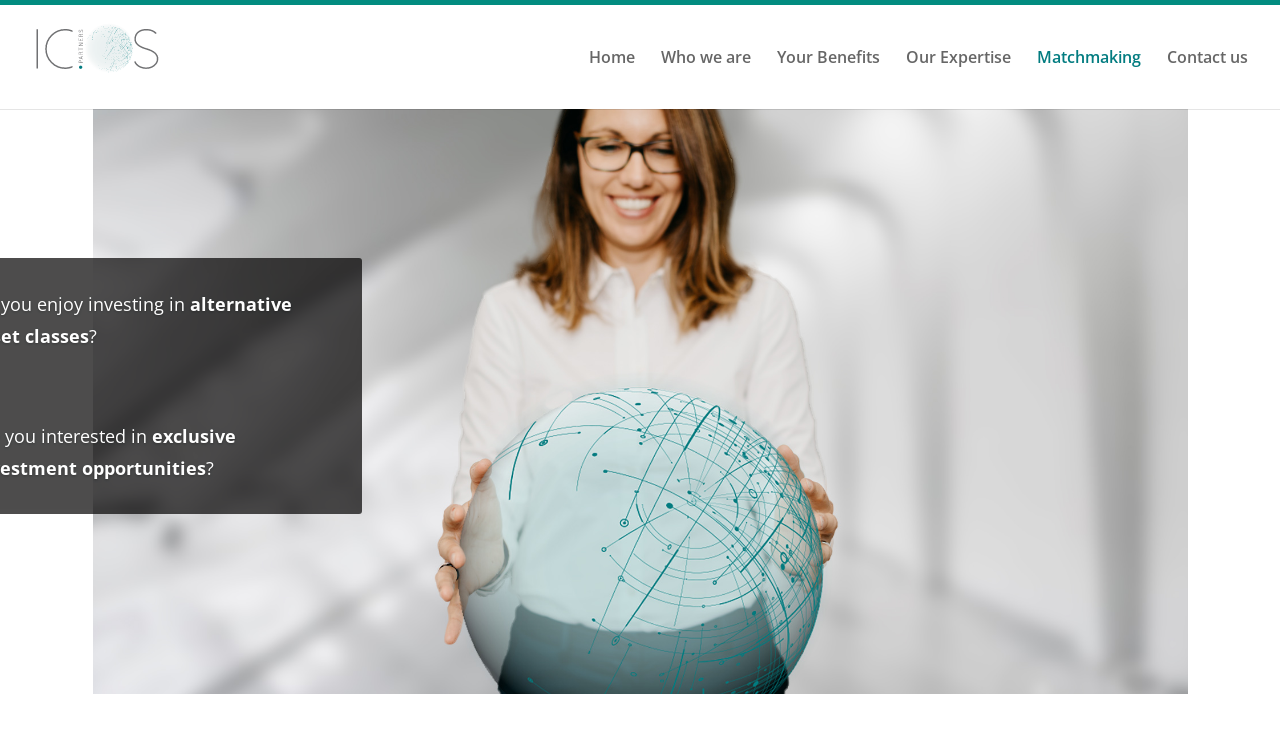

--- FILE ---
content_type: text/css
request_url: https://icos-partners.com/wp-content/themes/divi-child/style.css?ver=4.27.1
body_size: 975
content:
/*
 Theme Name:     Divi Child
 Theme URI:      https://www.elegantthemes.com/gallery/divi/
 Description:    Divi Child Theme
 Author:         Elegant Themes
 Author URI:     https://www.elegantthemes.com
 Template:       Divi
 Version:        1.0.0
*/


/* =Theme customization starts here
------------------------------------------------------- */




@-moz-document url-prefix() {
 #logo { 
background: url('https://icos-partners.com/wp-content/uploads/2018/12/Logo_29112018.svg'),
    linear-gradient(transparent, transparent);
}
}


.et_pb_slide_content p {
    line-height: 1.8;
}

.et_pb_text_inner {
    position: relative;
	text-align: justify;
}

.et_pb_text_0 h1 {
	margin-top: -3%;
	color: #A0A0A0 !important;
}

#main-header {
	border-top: 5px solid #028c80;
}

@media screen and (max-width: 991px) { 
	.et_pb_text_0 h1 {
	text-align: center !important; 
	}
}

.about-gallery {
	padding-top: 5%;
    line-height: 0;
    margin-right: -20% !important;
    margin-top: -12% !important;
} 

@media screen and (max-width: 991px) { 
	.has-cookie-bar #catapult-cookie-bar {
    opacity: 1;
    height: 72px;
    min-height: 30px;
}
    .ctcc-left-side {
    margin-right: 1em;
    font-size: 12px;
}
	h1 {
		font-size: 24px !important;
	}
	
	p {
		font-size: 16px !important;
	}
}

@media screen and (max-width: 600px) { 
.et_pb_bg_layout_dark .et_pb_slide_description {
        text-shadow: 0 1px 3px rgba(0,0,0,.3);
    width: 112vw;
    margin-left: -29%;
    margin-top: 30vh;
	}
/* .et-pb-slider-arrows {
		display: none;
	} */
.et-pb-controllers {
		display: none;
	}	
.et_pb_toggle_close .et_pb_toggle_title, .et_pb_toggle_close h5.et_pb_toggle_title {
    color: #666;
    font-size: 12px;
}	
}

@media screen and (max-width: 1099px) and (min-width: 981px) { 
	.et_pb_toggle_close .et_pb_toggle_title, .et_pb_toggle_close h5.et_pb_toggle_title {
    color: #666;
    font-size: 10px;
}
}

@media screen and (max-width: 1337px) and (min-width: 1100px) { 
	.et_pb_toggle_close .et_pb_toggle_title, .et_pb_toggle_close h5.et_pb_toggle_title {
    color: #666;
    font-size: 12px;
}
}

#industry-expertise {
	display: none;
}

.expertise-icon {
	width: 20%;
}

#expertise td {
	text-align: center !important;
    border: 0px solid #fff !important;
}

#expertise {
	border: 0px solid #fff !important;
}

@media screen and (max-width: 600px) { 
	#expertise td strong {
		font-size: 13px !important
	}
	.expertise-icon {
		width: 40%
	}
	
}

h1.et_pb_contact_main_title, #contact-title {
    font-size: 30px;
	color: #666666;
}

#contact-ball {
	background-position: -500px;
}

#ul-fix-about-us {
	padding-top: 16px;
}

.cc-revoke.cc-bottom {
    display: none;
}

@media (max-width: 980px) {
	#benefits-helper {
		    margin-top: -60px !important;
	}
}

.expertise-slider .et_pb_slide_description {
width: 650px;
margin-left: -12%;
}

@media (min-width: 1115px) and (max-width: 1440px) {
.expertise-slider .et_pb_slide_description {
width: 600px;
margin-left: -20%;
}
}

@media (max-width: 1115px)  {
.expertise-slider .et_pb_slide_description {
width: 600px;
margin-left: -25%;
}
}

@media (max-width: 980px)  {
.expertise-slider .et_pb_slide_description {
    width: 500px;
    margin-left: -15%;
}
}

@media (max-width: 768px)  {
.expertise-slider .et_pb_slide_description {
    width: 500px;
    margin-left: -25%;
}
}




--- FILE ---
content_type: image/svg+xml
request_url: https://icos-partners.com/wp-content/uploads/2018/12/ICOS_Logo2.svg
body_size: 294234
content:
<?xml version="1.0" encoding="utf-8"?>
<!-- Generator: Adobe Illustrator 23.0.1, SVG Export Plug-In . SVG Version: 6.00 Build 0)  -->
<svg version="1.1" id="Ebene_1" xmlns="http://www.w3.org/2000/svg" xmlns:xlink="http://www.w3.org/1999/xlink" x="0px" y="0px"
	 viewBox="0 0 680.94 368.96" style="enable-background:new 0 0 680.94 368.96;" xml:space="preserve">
<style type="text/css">
	.st0{fill:#707173;}
	.st1{fill:#007C80;}
	.st2{clip-path:url(#SVGID_2_);}
	.st3{clip-path:url(#SVGID_4_);}
</style>
<title>ICOS_final_Contact_2</title>
<path class="st0" d="M609.83,247.62c17.86,0,33.07-5.05,45.64-15.16c12.95-10.4,19.77-22.96,20.46-37.69
	c0.59-13.25-4.56-24.88-15.46-34.89s-27.09-18.01-48.58-24c-39.85-11.18-59.28-28.06-58.3-50.64c0.67-16.29,7.44-28.36,20.32-36.21
	c11.09-6.67,24.88-9.67,41.37-9c19.33,0.88,34.64,7.41,45.93,19.58l5.89-5.45c-12.86-13.74-30.04-21.05-51.53-21.94
	c-18.06-0.88-33.32,2.51-45.78,10.16C554.6,51.63,546.55,65.83,545.64,85c-0.58,13.05,4.57,24.58,15.46,34.59
	c10.89,10.01,27.08,17.96,48.58,23.85c39.85,11.19,59.28,28.22,58.3,51.09c-0.49,12.36-6.28,22.96-17.37,31.79
	c-12,9.63-26.77,14.09-44.31,13.4c-11.34-0.47-22.43-3.55-32.39-9c-11.19-6.18-18.7-14.47-22.53-24.88l-7.36,2.8
	c4.42,11.88,12.91,21.4,25.47,28.56c11.17,6.3,23.69,9.82,36.51,10.27C607.28,247.57,608.56,247.62,609.83,247.62z"/>
<path class="st1" d="M262.59,238.79c0.05,2.35-0.92,4.6-2.65,6.18c-1.65,1.72-3.94,2.68-6.33,2.65c-4.83-0.12-8.71-4-8.83-8.83
	c-0.03-2.39,0.93-4.68,2.65-6.33c1.58-1.73,3.83-2.7,6.18-2.65c4.97,0,9,4.03,9,9L262.59,238.79z"/>
<path class="st0" d="M21.49,245.56h-7.95V34.16h8v211.4H21.49z M169.06,239.82c13.99,0.03,27.83-2.88,40.63-8.54v8.54
	c-12.89,5.29-26.69,8-40.63,8c-29.74,0-55.11-10.55-76.11-31.65C71.84,195.14,61.29,169.75,61.29,140
	c0-29.75,10.57-55.11,31.71-76.1c21-21.1,46.37-31.65,76.11-31.66c13.93-0.02,27.73,2.68,40.63,7.95v8.69
	c-12.77-5.75-26.62-8.71-40.63-8.69c-27.58,0-51.09,9.77-70.52,29.3S69.37,112.53,69.24,140c0,27.58,9.77,51.08,29.3,70.51
	C117.97,230.05,141.47,239.82,169.06,239.82L169.06,239.82z"/>
<path class="st0" d="M243.16,209v6.1h23.54v-2.18h-10.43v-4.31c0-5.31-2.25-8-6.59-8s-6.52,2.83-6.52,8.41L243.16,209z
	 M254.31,212.92h-9.26v-4.21c0-3.91,1.47-5.84,4.63-5.84c3,0,4.63,1.86,4.63,5.22L254.31,212.92L254.31,212.92z M266.7,196.31v-2.12
	l-7.7-2.32v-8.61l7.73-2.35v-2.24L243.16,186v3l23.54,7.36V196.31z M257.08,191.26l-12.42-3.75l12.42-3.71V191.26z M243.16,163.84
	v6.56h23.54v-2.19H256v-5.8l10.7-5.41v-2.48l-11,5.67c-0.57-2.89-3.2-4.9-6.13-4.69c-4.24,0-6.39,2.84-6.39,8.41L243.16,163.84z
	 M245.05,163.55c0-3.91,1.44-5.84,4.54-5.84c2.9,0,4.56,1.83,4.56,5.19v5.31h-9.1L245.05,163.55L245.05,163.55z M266.7,141.11V139
	h-21.65v-7h-1.89v16.13h1.89v-7L266.7,141.11z M244.86,121.69l21.84-12.53v-2.31h-23.54V109H263l-19.86,11.28v3.55h23.56v-2.11
	L244.86,121.69z M264.81,82.36v11.83h-9.62V86h-1.89v8.19h-8.25V82.87h-1.89v13.5h23.54v-14L264.81,82.36z M243.16,67.36v6.55h23.54
	v-2.16H256V66l10.7-5.48V58l-11,5.67c-0.57-2.89-3.19-4.9-6.13-4.7c-4.24,0-6.39,2.84-6.39,8.42L243.16,67.36z M245.05,67.06
	c0-3.91,1.44-5.84,4.54-5.84c2.9,0,4.56,1.83,4.56,5.19v5.31h-9.1v-4.63L245.05,67.06z M261.05,50.98c4.14-1.49,6-4,6-8
	c0-4.5-2.67-7.24-6.74-7.24c-2.19-0.04-4.22,1.14-5.26,3.06c-0.87,1.31-1.5,3.49-2.51,6.33c-0.78,2.19-2,3.23-3.84,3.23
	c-2.24,0.02-4.07-1.77-4.09-4c0-0.13,0-0.26,0.01-0.4c0-2.71,1.4-4.5,4.3-5.65l-0.59-1.85c-3.78,1.27-5.6,3.65-5.6,7.4
	c0,4.21,2.38,6.75,6.29,6.75c2.32,0,3.62-1,4.86-3.13c0.59-1,1.05-3,2.09-5.55c1.11-2.74,2.34-3.91,4.63-3.91c2.71,0,4.56,2,4.56,5
	s-1.59,4.83-4.92,6.1l0.78,1.88L261.05,50.98z"/>
<g>
	<defs>
		<path id="SVGID_1_" d="M407.11,272.06c-74.56,0-135-60.44-135-135s60.44-135,135-135s135,60.44,135,135
			S481.67,272.06,407.11,272.06"/>
	</defs>
	<clipPath id="SVGID_2_">
		<use xlink:href="#SVGID_1_"  style="overflow:visible;"/>
	</clipPath>
	<g class="st2">
		<g>
			<defs>
				<rect id="SVGID_3_" x="272.14" y="2.13" width="269.93" height="269.93"/>
			</defs>
			<clipPath id="SVGID_4_">
				<use xlink:href="#SVGID_3_"  style="overflow:visible;"/>
			</clipPath>
			<g class="st3">
				
					<image style="overflow:visible;enable-background:new    ;" width="150" height="147" xlink:href="[data-uri]
GXRFWHRTb2Z0d2FyZQBBZG9iZSBJbWFnZVJlYWR5ccllPAAAD6xJREFUeNrsnQt2pDoSREmO97/H
t5HO13YbSp/8SikQVWJmzrjLZT7iEhFKhNi2taxlLWuZfYHjB/y7rOZYS8SyryZYy4JqLdMvX6sJ
fu0/+4czCQDUeWJB9YHw/AVHRMcK1jdQyXexDKy/wMGC6v1AqvohDDRoASxRpuN3oKwLC9DeGbK3
7f1hqUbF4WHyGY5qVAqe0irfELCvTwEJGYBGXEp4sJPsCxDQ4Zuq2FsoFXIgFZBxR4jBWsVhkbom
KEoGPz/CgmoGVdJAYgHqtELg6BFAO75G2mUa8B+mXo+CigXJAxFrgzGHX6oLMKBpkGXrOQB7CFyP
gCqDyaBIFEhoAAijGtMCWhbYgVcwSr0mh2t6qFCAiQXJABEK24tQKAk2IHqAnIqdgBVwzZy5poWq
DN9emJAqITjgsYZ3TTNYOzQAJsI1caCfDqqsUFlkJhImBiQLRCo4aG09O3BWyHJwcrgykCa0xKmg
qqyOyEwemGq1wuYgla7LrAwgQyYBJsFFBvqJLHEaqE6FOlUJzTCZQcK4DNWUsRyQgQeu0hJvVq0p
oMqAKqwuhQITBZNgkkDyhPbIXmAFGTTCRWQuyhLvBOtWqMpSwR9GnSwwWUGK7vVZe4FSQOcUzAKX
pFp32eFtUJWB/PunP3+QtDoKCg0mb2gf2siG7CQpGBDDZ+peYKJaxe/2i8G6BaoKqMTyNHWSYOoF
aVTxs6nEYIBLUq1TpW7IWZdDVQbyjQGKgylXMl/vzwRQazMYbc+tYEDVrGq4XpZ3f866FCqph/fz
Sfk5p04CTC6QRh+yokqbVKNS4JLAOr53/Ol+MViXQaUCRSgUB5NkiyJIjkNEbwM6IQMHXFSoT+Ey
2WGqZoPBugQqCiiqh4dkDYpWJ7SWCNTbMYMbtgMwFi6Lat0I1nCouoFCT6FTh+muYhw0WqRUVthg
TrCGQuUBKv2+V500mLQDiz50rTYEDeplUS1zgB8M1jCoRgAlWt0Fw1tGF0RLuECxRMkO7wRrCFRY
1JlagDKrkxEm6+EFVxRMgHnhIlXLCdYOrzpWdOV9DFSZOjl7eQpQkTBdXFFoVy+h1KDlLC5jlQXS
SLDCoUqHr6ChsCkBZVUnD0zWo4wapKcBZoZLUK0wsIJsMBQqbrTBKKCiYLrqEa0WwOAKsILzVRhU
WjDXgCptswKqYXjwVc/5tUJmhcuiWi1gVcE9yAZDoBIVKoUss0g6lFvyEz4EJitgFrisYFE9wxKs
MrhH22DI/FSZQpWWFwgUNgCFyX9mWKh9+W0+0cqRqcexAxWZQYvV+djw93xtVRa+DaryQLC4P1f9
vgMoye7KEzMTSD1wWQq9SHWUzos9jyAZWNm54acPuBSqku7sykAk61ZlK3iBKhuDU6enLNS+VhdI
1b79YKV/Xz7mlrrO9VA5bI8L5Z4e3tPVSVMtSrkkO2wBq6ojDrDBrx6VarI96oCZltSAGqVO3j5L
ZDX6+zjSmPy9K/kca3huD/Oe1s8XsQjv+Xf+/hfK9WN2DP/+ia/H7csdGApVOnrTYXt8mGwDKgKm
3hJd+fe9kB3HdJx8L1jl9462ff0NnpNopX+LSU/xVL+G6SX33kasVEqxPTZHXQzU655kvF1GrTtX
d7sVij1CpMtBrA02hPY2qAzhXLM9rle3DQZqFEijthcFFhaNXoZ2cj8bQ/vepVJCOLfanlY6iALq
apgit98EFvNvJC98ouPQoVZ7hEqxXf0g2+sB6m6YovbHChb3JcoG695mjFo1lxRKlfJfDXJvMgqo
acsIwWA12aBXrUZAhcSObpxybajPY0DeZukHajZ1itxPDiyvDabZyrRPjrrV3nJ1UT0+t0oZclQr
UI8rfjrhsoCl2aDlPL3cz+cRXy6VKm1qQ2YEJppmW7Ha3h1AeVYVVftM608WsKSxBGX9CrmRB0JB
NB3hkDWKso+7u5URxTqHV6WibK+/gJn/r/Vvb8laRhssz4tXrc7zHWV/3LwHUl3Ko1I9ttdVB8LY
seoR6zM/pOG0QRROLj3LIFbDZsKCOnqzAAqPUzlUaiRQ0TBFr78FLO+FKz32xuYow4HtnhZC5qRr
OzdKpVqt4sos37M9d8/QoVbcxLrSGH+rBfqUKhtXbgvoFrXrCeejwvcs27bNq9U3XwR1T7DHAncz
UMTPPNVoe2/ehSo1Q6XhCpX0ZitUrLHFAnfrXmob95x47DzprpoOzgFUD+Cj1GqUBdqUKjkz3M6r
1odoPqhPWEZ2SFS18lrgtrkscPdYHyYz5but7yaV+iSwtHuDnie81R5+c6biXmNm3BlvA8UOCX5P
xWqxQXk+iTZxkHKFrlRKKOEKnpr1Da3dPMxBPbkv6lYU9nSUlFy1uw5cNt3uWwxrGa+Cqrsoucoy
HGb3lhJ65tDsujo+ANKofW+xQAzcue4HH0b8fqTsv4cCXTjGfvMPfdl7QjreNPPvO1vpZcdgAMUE
L/GdvfcIraFu5alnQWrSJm/vz/UURedX1Grwos8fMTZsOxdKWLf0APco2u8+8e/E3ahjiYorGneO
QXoxb6FaqvPs8G+5XbNHgLKgWQGtvaSwgPloJRv2MOlSojeDZcA691EbWuh9bsdjXyfgA8J179M9
nwjVWpZSrWVBtZZZF+sj8gATQBX60ptLGvcdgZloX0YrFbzjGVzLjfa3gHo/RbwDKu9Gl5K9b36D
KKhecEEI9Qu6B4f+5HVu0vnebRucH5Z3YnXUsTS/hZ7YP2hRKnAR1fcV/U2eS938gEDbudCIKbgA
Yn177yWj2qKwjsXKvKpnSlDMyncLiRTlsMXJ6bLAG47BELytOauvpGCVXoi3s2WB97QFOHt+tky1
0W8cj1YnCNK1J7MXte/0e5qhr1zg2Lndc8DipqHNDpcAXQupGtIVWM+XeLdCBSdNGuWgr+NC2X8a
qEoTD7E+kMTB2Pni4Nqtf8yF9chcBYHR/ilgRe+n1/qaLVG4EvY2moHdUW1nei3Q00Czg+Xdv95j
h5bzJZzr/kyl5CrY+KIZZ4Gj1erjMtQGzcRpRU/L7RkzVNZc5fp8qdVlKuVVmX9hHATHk/OUTamE
XMVJJyup1qBtuXn9YLBGAKXe6nJaH2jnUdgn19AXyKwO/BaoNNjIkz8DWJ5eXsRxkjASoIjWZxyZ
4M5UkAV0nmrr55adi1aru8Fqvgc3UKVGWJ89qP9eYmDtGQAPmRbYR2aNq9Qians9F41FpTQxgMYD
Wk/TrCV88dmfUlrgqusjLbDlir5CsXrXD0GdGjCeYHI9DXnKpVRcacHbC/Ra4EiwRsAVsb4WoCKs
jz+P9jzlsz+itODpBVrUqrcn2HNf7IChbbtxcLaqLtmGlm0QKsVnZdtBfnmUCrOder3x/fjdoULp
xBE/3y3mNvr5/u/n5bq5K9I6OxIU239S+cFVe/PYHldGUF3FNiqhK6gD0wuk7gWa1GqADfYq1l0w
tQJlsT0WHqtKJecdwqEyBHYwXwV+G/SC9QS4Wm6jeG1PG1ViVinjvvofe+eUyaBWQB080xgRYM2s
Wi3Qc0CZbe/4N4xTqTaoCghStWIfioASEt0GxTD6YLBaFVQCymt7+bpiVaoJKkmtys/KulWPDUaA
dSdcPdu3AmWxvVdpgDhXASrVDpWiVlDVRGJssBesO+Dq3V4TUJLtFV8GQsV6VKoZqqwnmB0YVHBY
bfBKsNKTPQKwqHVHAFXZHrxUqv476FapPqiqRuSvTskGpXzlAatnxGgKQfN47mBIW4GyRgn+XJVl
B//xfPVekT9Fz6wK+q9QeSpPUvj8KWLC68UmZdHz/DdTGIWqsJrPvOspks4a7OsemQ8oKHNv8eFx
+am2B+B+iLRbqZKeaZcNAtdQDsWKVK1be4aDgEptjyhwhdleCFR1Pclhg51gSXbYk7XuAKm8EKoL
pbpoeaDKXFUCdajPCNsLgyoL7YbeYBRYT1ctbt+0GpQGlJRXc7sTbG/rm1wlBiqDDZJlhqp2YgNL
C6AzqxYFEzfKAYTjNgOV5KhaBBjb68yUYSM/ORusimxFAe5l8zxYYOjZWFXrDsC4bXMjSUS7YzKU
ChQDTKTtVfuLAa/HOl/W/d3j++31/XuLJR7bOHtv6Yu9f36P535Uv0/X//ul+rP0e8ShSEeHA17P
JM4vAfZep6pOZYYyAHVEkNP2kppj6Bz6GPTOtfO9cBeCFQVXC2j2kam+8oWmTm6gijJB+v9RtjcM
qhKsPwcgHWCVgEgvDbfC5QGsPRL4a2HSQ7j0PbytKBcIQGUV9aRoG1ybGwLV9/Ln1waPn4+1m8D6
/VACywvX6NeY9UwFBMpKyUfjtryguaUZ1gpUZ5HzcqhSsPCEKAEr+VwCK1M+ztKClGucYjmfJuLq
c4LduYAakKMugyoL7hRYhGK9IKrBMqmWA65RkDVPsGuoyXH5qYSu7GGnQG3pvcohvd2BUPWCpeWs
aLis0LUNsrP5JvdIGzmuvKiUVyWbbOzUNUBdAlUYWA7VssDVA1kXRAZVsqhT2vOkalQiUNvYm+aX
QOUBazPmLCtcWubqhc11asD2tG8JE6tORH7KIaOB2mBsCfgyqEqw0gCuBfi6pEArl2aNJmiCu3+e
eVHJ20/EgERKwbJQnuzOyF7eFFBVBc2iQKqpFmmJnXBFWqH9hUGGm+RGmEqrO4Aq78VeBdQtUJ0n
L628M3ZYqpYVLgmwGUoK4g1xASZOnSqgyt/BtXc8b4Fq24r6U2l5RtXywnVV3cpS4CwHLebflWHi
1Km2wvH5aTqoqAC/MXZohUsCzNRTHNTzsyiSZI8lTKzdEbWq7dOgInOWoFobUV03wcXQM+qwwTCR
uQsmxupIK4R7R5BNARWXs3KAdLj0wig2SRTVNNDwck0JIi5riTBRNgf3D0mcBipJtUpL9MLF2x72
dweNE9pbQNJg4qxuBnVKl69tsiV7tKtqqJclHr9BbrbmEqLiZH5Dxp0GTJ8hM+2z78UF8tNBQK6X
tbpJ1GlqpVItkchbdThH+/3BoIwlvk9Pq1NRs+UQMLGWN9nytU28pA1+ztT3I1NA1A4g+xFSxSpP
uHA7p2/eA0edilGkkjHSDmHuB9CmVipKXdK8VakZwUsdznForco6f7z0eFY9MoGuqM+6fG0PWain
PZBsYMwEqUplVAaj1CxAXbXsxT2SRWWmJ8D0OKVSM1epXlSWwk0O5qENa39QlH1iBp75AP+joaq0
SQCMt71BDQuyirFPYD9MlR5tf15rpOyxmlr7nz8O72TwAX0zj7FaSjWzghESJR641CyWMVQCWO/6
Dtav7Y0X7VFulBTinHPLcjsGfGr15svX9iELGEGgeoPYuL5PfRt0CtV/n3bwwNllMUUf9MD7gcv/
AgwAXFLR/uiJgg8AAAAASUVORK5CYII=" transform="matrix(1.8741 0 0 -1.8741 267.1088 276.16)">
				</image>
			</g>
		</g>
	</g>
</g>
<path class="st1" d="M460.11,193.3v0.06h-0.16h-0.17h-0.15h-0.17v-0.11h0.16h0.16h0.16h0.16v0.05 M475.8,189.4v0.11
	c-1.24,0.42-2.49,0.82-3.76,1.2s-2.54,0.72-3.83,1s-2.58,0.61-3.89,0.87s-2.61,0.5-3.94,0.7v-0.08c1.32-0.23,2.64-0.46,3.94-0.72
	s2.6-0.55,3.88-0.87s2.56-0.66,3.82-1s2.53-0.77,3.76-1.2 M489.13,183.41v0.1c-1.05,0.59-2.11,1.16-3.2,1.7s-2.17,1.06-3.27,1.56
	s-2.22,1-3.35,1.41s-2.25,0.86-3.4,1.26v-0.1c1.15-0.4,2.28-0.82,3.41-1.27s2.24-0.91,3.34-1.41s2.19-1,3.27-1.55
	S488.08,184,489.13,183.41 M501.57,174.67v0.07l0,0c-0.95,0.83-1.93,1.63-2.93,2.41s-2,1.53-3,2.25s-2.07,1.42-3.13,2.09
	s-2.14,1.31-3.23,1.92v-0.1c1.09-0.62,2.17-1.25,3.23-1.92s2.11-1.37,3.13-2.09s2.05-1.47,3-2.25s2-1.58,2.93-2.41 M503.93,172.5
	v0.1l-0.56,0.52l-0.56,0.52l-0.57,0.51l-0.57,0.5v-0.1l0.57-0.5l0.57-0.51l0.56-0.52L503.93,172.5 M507.31,169.06v0.1l-0.8,0.86
	l-0.82,0.84l-0.83,0.83l-0.84,0.81v-0.09l0.78-0.76l0.78-0.78l0.76-0.78l0.76-0.8l0.05-0.06l0.05-0.05l0.05-0.06v-0.06
	 M515.5,158.06v0.07l0,0c-0.6,1-1.23,2-1.88,2.91s-1.3,1.87-2,2.78s-1.38,1.79-2.1,2.65s-1.45,1.71-2.2,2.53v-0.07l0,0l0.06-0.07
	l0.06-0.06c0.74-0.81,1.46-1.65,2.17-2.5s1.39-1.72,2.06-2.62s1.33-1.81,2-2.75s1.26-1.89,1.85-2.87 M520.17,148.99L520.17,148.99
	L520.17,148.99c-0.34,0.79-0.69,1.58-1,2.35s-0.72,1.52-1.11,2.27s-0.77,1.47-1.18,2.2s-0.81,1.43-1.24,2.13l0,0l0,0
	c0.43-0.7,0.84-1.41,1.24-2.13s0.8-1.46,1.18-2.2s0.75-1.5,1.11-2.27s0.71-1.55,1-2.34 M520.24,148.82L520.24,148.82L520.24,148.82
	L520.24,148.82L520.24,148.82L520.24,148.82L520.24,148.82L520.24,148.82L520.24,148.82 M521.89,144.55v0.08l-0.28,0.79l-0.29,0.79
	l-0.3,0.78l-0.31,0.79l-0.1,0.24l-0.1,0.25l-0.1,0.25l-0.11,0.25v-0.09l0.1-0.24l0.1-0.25l0.11-0.25l0.1-0.25l0.31-0.78l0.29-0.78
	l0.29-0.79L521.89,144.55 M523.13,140.63v0.06l0,0l-0.25,0.82l-0.25,0.82l-0.26,0.82l-0.27,0.81V144l0.27-0.81l0.26-0.81l0.25-0.83
	l0.24-0.82 M524.34,135.81L524.34,135.81L524.34,135.81c-0.08,0.41-0.17,0.81-0.26,1.2s-0.19,0.8-0.29,1.2s-0.2,0.79-0.31,1.18
	s-0.21,0.79-0.32,1.19l0,0l0,0c0.11-0.39,0.21-0.79,0.32-1.18l0.3-1.19c0.1-0.39,0.2-0.79,0.29-1.19s0.18-0.8,0.26-1.2 M525.9,125
	L525.9,125L525.9,125c-0.06,0.9-0.14,1.81-0.23,2.71s-0.19,1.79-0.31,2.68s-0.26,1.78-0.41,2.66s-0.32,1.76-0.51,2.63v-0.05l0,0
	c0.19-0.88,0.35-1.75,0.51-2.63s0.28-1.77,0.41-2.66s0.22-1.78,0.31-2.68s0.16-1.8,0.22-2.71 M526.02,122.11L526.02,122.11
	L526.02,122.11L526.02,122.11L526.02,122.11v0.67v0.68v0.67v0.67l0,0l0,0l0,0v-0.67v-0.67v-0.67v-0.67 M506.25,63.91L506.25,63.91
	l0.67,0.9l0.66,0.91l0.65,0.92l0.63,0.92l0,0l-0.63-0.92l-0.65-0.91l-0.65-0.91l-0.67-0.91 M503.63,60.54L503.63,60.54l0.64,0.79
	l0.63,0.8l0.62,0.81l0.61,0.81l0,0l-0.61-0.81l-0.62-0.81l-0.63-0.8L503.63,60.54 M499.71,55.94L499.71,55.94
	c0.33,0.36,0.65,0.73,1,1.1s0.65,0.73,1,1.1l0.94,1.12l0.93,1.13l0,0c-0.3-0.38-0.61-0.75-0.92-1.13l-0.94-1.11l-1-1.11
	C500.4,56.67,500.07,56.31,499.71,55.94 M495.44,51.44L495.44,51.44c0.36,0.35,0.71,0.71,1.06,1.07s0.71,0.72,1.05,1.09
	s0.69,0.73,1,1.1l1,1.1l0,0l-1-1.11c-0.34-0.37-0.68-0.73-1-1.09s-0.69-0.73-1-1.09l-1.07-1.07 M494.56,50.5l0.2,0.19l0.2,0.2
	l0.19,0.19l0.2,0.2l0,0l-0.2-0.2l-0.2-0.19l-0.2-0.2l-0.2-0.19l0,0 M493.81,49.81L493.81,49.81l0.1,0.1l0.1,0.09l0.1,0.1l0.1,0.09
	l0,0l-0.11-0.1L494,50l-0.1-0.09L493.81,49.81"/>
<path class="st1" d="M514.56,107.82l1,0.64l1,0.65l1,0.68l1,0.69v0.13l-1-0.69l-1-0.67l-1-0.66l-1-0.65V107.82L514.56,107.82
	 M518.61,110.59h0.07h0.07h0.08l0.06,0.06v0.13l-0.07-0.05h-0.07l-0.07-0.06h-0.07v-0.13 M518.96,110.79l0.06,0.06h0.07h0.07h0.07
	v0.14h-0.07h-0.07L519,111h-0.07v-0.14 M519.35,111.19l0.94,0.74l0.91,0.77l0.9,0.78l0.87,0.8v0.14l-0.88-0.8l-0.89-0.78l-0.92-0.77
	l-0.94-0.75v-0.13l0,0 M523.02,114.33l0.76,0.74l0.74,0.75l0.72,0.76l0.7,0.78v0.15l-0.7-0.78l-0.71-0.76l-0.75-0.75l-0.75-0.74
	L523.02,114.33 M526.18,117.63l0.11,0.13l0.12,0.14l0.11,0.13l0.12,0.14v0.15l-0.11-0.14l-0.12-0.13l-0.11-0.14l-0.12-0.13V117.63
	 M530.75,124.24c0.19,0.35,0.37,0.71,0.55,1.07s0.35,0.73,0.51,1.1s0.32,0.74,0.48,1.11s0.29,0.76,0.43,1.15v0.17
	c-0.14-0.39-0.29-0.77-0.44-1.14s-0.31-0.75-0.48-1.12s-0.33-0.74-0.51-1.1s-0.36-0.72-0.55-1.08l0,0l0,0
	c-0.27-0.51-0.56-1-0.86-1.5s-0.6-1-0.93-1.46s-0.65-1-1-1.42s-0.69-0.92-1.06-1.37v-0.15c0.36,0.45,0.72,0.9,1.06,1.37
	s0.68,0.93,1,1.41s0.63,1,0.93,1.45s0.59,1,0.86,1.5l0,0l0,0 M532.74,128.73l0.2,0.57l0.18,0.58l0.18,0.58l0.17,0.59v0.17
	l-0.16-0.59l-0.18-0.58l-0.19-0.58l-0.2-0.57V128.73 M533.49,131.12c0.13,0.48,0.25,1,0.36,1.45s0.21,1,0.29,1.49s0.17,1,0.23,1.52
	s0.12,1,0.16,1.55v0.18c0-0.52-0.09-1-0.16-1.55s-0.13-1-0.22-1.53s-0.19-1-0.3-1.48s-0.23-1-0.36-1.45V131.12 M534.54,137.23v0.28
	v0.27V138v-0.28v-0.27v-0.18"/>
<path class="st1" d="M494.67,69.58l1.59-0.31l1.55-0.24c0.51-0.08,1-0.14,1.51-0.2l1.46-0.13l0,0l0,0l0,0l0,0
	c-0.48,0-1,0.08-1.47,0.13l-1.5,0.18c-0.51,0.07-1,0.16-1.55,0.25l-1.6,0.3l-0.05-0.09l0,0 M500.78,68.59l1-0.06h1h1h0.93l0,0l0,0
	l0,0l0,0h-0.93h-1h-1L500.78,68.59L500.78,68.59L500.78,68.59L500.78,68.59L500.78,68.59 M504.72,68.59c0.52,0,1,0.08,1.53,0.16
	s1,0.15,1.46,0.25s0.93,0.23,1.37,0.37c0.43,0.14,0.86,0.3,1.27,0.48l0,0l0,0l0,0l0,0c-0.41-0.17-0.83-0.34-1.27-0.48
	s-0.9-0.27-1.37-0.37s-1-0.19-1.46-0.27s-1-0.11-1.55-0.15l0,0l0,0l0,0l0,0 M510.59,70h0.11h0.1h0.11h0.1l0,0l0,0l0,0l0,0
	l-0.11-0.05h-0.1l-0.11-0.06h-0.11l0,0l0,0l0,0l0,0 M511.05,70.12l0.82,0.47l0.76,0.55l0.71,0.62l0.63,0.69l0,0l0,0l0,0l0,0
	l-0.64-0.7l-0.7-0.62l-0.77-0.54l-0.82-0.48l0,0l0,0l0,0l0,0 M514.04,72.58l0.13,0.18l0.14,0.19l0.13,0.18l0.12,0.19l0.12,0.18
	l-0.13-0.19l-0.13-0.19l-0.13-0.18l-0.14-0.19l0,0l0,0l0,0V72.7"/>
<path class="st1" d="M425.46,138.8L425.46,138.8h-0.08h-0.08h-0.09h-0.08l0,0l0,0l0,0h0.08h0.09h0.08H425.46v0.05 M430.37,140.57
	v0.09l-1.2-0.38l-1.19-0.42l-1.18-0.43l-1.16-0.46v-0.1l1.16,0.46l1.17,0.43c0.4,0.15,0.79,0.29,1.19,0.42L430.37,140.57
	 M438.53,142.47v0.1c-0.63-0.1-1.26-0.2-1.89-0.33l-1.9-0.39c-0.63-0.15-1.27-0.3-1.9-0.47s-1.28-0.35-1.91-0.54h-0.13h-0.12h-0.13
	h-0.12l0,0v-0.05h0.12h0.13h0.12h0.13c0.63,0.19,1.27,0.37,1.9,0.54s1.27,0.32,1.91,0.46s1.26,0.28,1.89,0.4s1.26,0.23,1.89,0.33
	 M440.11,142.75v0.1l-0.38-0.05h-0.38l-0.38-0.06l-0.38-0.06v-0.09l0.37,0.05l0.38,0.06h0.39l0.37,0.05 M450.72,143.02V143
	c-0.86,0.06-1.72,0.11-2.59,0.13s-1.75,0-2.63,0s-1.76-0.07-2.65-0.13s-1.79-0.16-2.68-0.27v-0.1c0.89,0.11,1.79,0.2,2.67,0.26
	s1.78,0.11,2.65,0.14s1.76,0,2.63,0s1.73-0.06,2.59-0.13 M465.47,139.36v0.08l0,0c-1.14,0.48-2.31,0.92-3.5,1.31s-2.4,0.74-3.63,1
	s-2.47,0.55-3.74,0.75s-2.54,0.35-3.83,0.45v-0.1c1.29-0.11,2.57-0.26,3.83-0.46s2.51-0.45,3.73-0.74s2.43-0.64,3.62-1
	s2.36-0.83,3.5-1.31 M469.22,137.65l-0.9,0.47l-0.91,0.45l-0.92,0.43l-0.94,0.41v-0.1l0.93-0.41l0.92-0.42l0.91-0.45l0.9-0.48v0.1
	 M476.8,132.26L476.8,132.26L476.8,132.26c-0.55,0.48-1.12,1-1.69,1.4s-1.16,0.88-1.75,1.3s-1.2,0.82-1.82,1.21
	s-1.24,0.76-1.88,1.11v-0.07l1.86-1.13c0.62-0.39,1.23-0.79,1.82-1.21s1.18-0.85,1.75-1.3s1.13-0.92,1.68-1.4 M481.91,126.71
	L481.91,126.71L481.91,126.71c-0.39,0.49-0.78,1-1.19,1.45c-0.41,0.45-0.82,0.94-1.24,1.39s-0.86,0.9-1.31,1.32s-0.9,0.85-1.36,1.26
	l0,0v-0.05c0.47-0.4,0.92-0.82,1.36-1.25s0.88-0.87,1.3-1.32s0.85-0.91,1.25-1.39s0.8-1,1.18-1.45 M486.02,120.09L486.02,120.09
	L486.02,120.09c-0.29,0.57-0.58,1.13-0.88,1.68s-0.62,1.08-0.95,1.61s-0.67,1-1,1.55s-0.71,1-1.08,1.49l0,0l0,0
	c0.37-0.48,0.72-1,1.07-1.48s0.69-1,1-1.55s0.64-1.06,0.94-1.61s0.6-1.11,0.88-1.67 M488.89,112.31L488.89,112.31L488.89,112.31
	L489,113l-0.13,0.47l-0.14,0.47l-0.14,0.46c-0.16,0.52-0.32,1-0.5,1.53s-0.37,1-0.56,1.49s-0.4,1-0.61,1.45s-0.43,0.94-0.66,1.4l0,0
	l0,0c0.22-0.46,0.44-0.92,0.65-1.4s0.41-1,0.61-1.44s0.38-1,0.56-1.48s0.34-1,0.5-1.53l0.14-0.47l0.14-0.46l0.13-0.47l0.12-0.47
	 M490.05,107.76H490c-0.05,0.4-0.11,0.79-0.18,1.19s-0.13,0.79-0.21,1.19s-0.16,0.78-0.25,1.17s-0.18,0.79-0.28,1.18l0,0l0,0l0,0
	c0.1-0.39,0.19-0.77,0.28-1.17s0.17-0.78,0.25-1.17l0.21-1.18l0.18-1.19 M490.38,101.91L490.38,101.91h0.05c0,0.48,0,1,0,1.46
	s0,1-0.07,1.45s-0.07,1-0.12,1.45s-0.1,1-0.17,1.44l0,0l0,0c0.06-0.48,0.12-1,0.16-1.44s0.09-1,0.12-1.44s0.06-1,0.07-1.46
	s0-1,0-1.45 M489.56,93.32h0.09c0.14,0.71,0.26,1.42,0.37,2.13s0.19,1.42,0.26,2.13s0.13,1.43,0.17,2.14s0.05,1.42,0.06,2.12h-0.05
	l0,0c0-0.71,0-1.41-0.06-2.12s-0.09-1.42-0.17-2.12s-0.15-1.43-0.26-2.14s-0.23-1.42-0.37-2.13 M487.91,86.99h0.08
	c0.18,0.52,0.34,1,0.5,1.56s0.31,1,0.45,1.57s0.27,1,0.4,1.57s0.23,1,0.33,1.58h-0.08c-0.11-0.52-0.22-1.05-0.34-1.57
	s-0.25-1-0.39-1.57s-0.29-1-0.45-1.57s-0.33-1-0.5-1.55 M477.68,69.17h0.06c1.14,1.34,2.2,2.73,3.2,4.15s1.92,2.87,2.76,4.35
	s1.61,3,2.31,4.51s1.3,3.06,1.83,4.62h-0.09c-0.53-1.55-1.14-3.09-1.83-4.6s-1.45-3-2.29-4.5s-1.77-2.93-2.76-4.34
	s-2.06-2.8-3.19-4.15 M469.57,61.21c0.72,0.58,1.43,1.18,2.13,1.79s1.36,1.24,2,1.88s1.31,1.29,1.93,2s1.23,1.33,1.82,2h-0.05l0,0
	c-0.58-0.69-1.19-1.36-1.81-2s-1.26-1.31-1.92-2s-1.34-1.26-2-1.87s-1.4-1.2-2.12-1.78l0.05-0.06 M469.21,60.96L469.21,60.96
	L469.21,60.96L469.21,60.96L469.21,60.96L469.21,60.96h0.05l0,0v0.05l0,0h-0.05l0,0l0,0"/>
<path class="st1" d="M455.91,95.82h0.12h0.11h0.11h0.11l0,0h-0.11h-0.11h-0.12H455.91L455.91,95.82 M456.61,95.98
	c1.6,0.37,3.18,0.76,4.74,1.16s3.11,0.84,4.63,1.28s3,0.9,4.52,1.38s3,1,4.41,1.49l0,0c-1.45-0.51-2.92-1-4.41-1.49
	s-3-0.95-4.52-1.39s-3.07-0.88-4.63-1.28s-3.14-0.81-4.74-1.18l0,0 M490.05,107.6l1,0.51l1,0.52l1,0.53l1,0.53v0.09l-1-0.54l-1-0.52
	l-1-0.53l-1-0.51h-0.08c-1.16-0.57-2.33-1.13-3.52-1.67s-2.39-1.07-3.61-1.58s-2.45-1-3.7-1.5s-2.51-1-3.78-1.42v-0.06
	c1.28,0.46,2.54,0.93,3.79,1.42s2.48,1,3.7,1.49s2.42,1,3.61,1.58s2.36,1.09,3.52,1.66h0.08 M494.22,109.74
	c0.84,0.46,1.68,0.92,2.5,1.39s1.64,1,2.45,1.43s1.6,1,2.38,1.49s1.56,1,2.33,1.53v0.11c-0.77-0.52-1.54-1-2.32-1.54
	s-1.58-1-2.39-1.49s-1.61-1-2.44-1.44s-1.66-0.94-2.5-1.39L494.22,109.74 M503.97,115.64c0.81,0.55,1.61,1.12,2.4,1.69
	s1.58,1.16,2.34,1.75s1.52,1.2,2.25,1.81s1.47,1.24,2.18,1.87v0.06v0.06c-0.7-0.63-1.43-1.26-2.17-1.87s-1.49-1.22-2.25-1.82
	s-1.54-1.17-2.34-1.75s-1.59-1.14-2.4-1.7v-0.1 M513.21,122.82c0.4,0.35,0.79,0.71,1.18,1.07l1.15,1.09l1.12,1.11
	c0.37,0.37,0.73,0.75,1.09,1.12v0.13c-0.35-0.37-0.72-0.75-1.09-1.12s-0.74-0.75-1.12-1.11s-0.76-0.73-1.14-1.1l-1.24-1.01v-0.12
	 M517.76,127.34c0.33,0.35,0.67,0.71,1,1.08s0.65,0.73,1,1.1l1,1.11l0.91,1.13v0.14c-0.29-0.38-0.6-0.75-0.91-1.13l-0.94-1.12
	l-1-1.1c-0.33-0.36-0.66-0.73-1-1.08v-0.13 M524.54,135.75l0.16,0.25l0.16,0.24l0.16,0.25l0.16,0.25v0.14l-0.16-0.25l-0.16-0.24
	l-0.16-0.25l-0.16-0.25l0,0l0,0l-0.66-1l-0.69-1l-0.71-1l-0.72-0.95v-0.13l0.73,0.94l0.7,0.95l0.69,1l0.66,1l0,0l0,0 M528.94,143.81
	l0.18,0.43l0.17,0.43l0.17,0.42l0.17,0.44v0.08v0.07l-0.16-0.43l-0.17-0.43l-0.18-0.43l-0.18-0.43v-0.06l0,0
	c-0.26-0.61-0.53-1.2-0.81-1.8s-0.58-1.17-0.89-1.76s-0.62-1.15-1-1.72s-0.67-1.13-1-1.69v-0.08v-0.07c0.35,0.56,0.69,1.12,1,1.69
	s0.65,1.15,1,1.72s0.6,1.17,0.88,1.76s0.56,1.19,0.81,1.79v0.06l0,0 M529.65,145.6l0.3,0.81l0.28,0.81l0.27,0.83l0.25,0.83v0.16
	l-0.25-0.83l-0.27-0.83l-0.28-0.82l-0.29-0.81l0,0l0,0v-0.07 M531.47,151.68c0.08,0.36,0.15,0.72,0.22,1.09s0.14,0.73,0.2,1.09
	s0.12,0.74,0.17,1.11s0.1,0.75,0.14,1.12v0.17c0-0.38-0.09-0.75-0.14-1.12s-0.11-0.74-0.17-1.11s-0.13-0.74-0.19-1.1
	s-0.15-0.73-0.23-1.09v-0.08l-0.15-0.66l-0.16-0.65l-0.17-0.65l-0.18-0.64v-0.08l0,0l0,0l0.19,0.64l0.17,0.65l0.16,0.65l0.15,0.66
	v0.08 M532.22,156.27l0.05,0.51v0.52v0.52v0.52v0.16v-0.52v-0.52l-0.05-0.51v-0.52V156.27 M532.4,158.44v0.52v0.52V160v-0.36v-0.52
	v-0.52V158.44 M532.46,160.63v1.05v0.68v0.69l-0.05,0.69v0.69v0.17v-0.69v-0.69v-0.69v-0.69v-1.21 M532.24,164.53v0.35v0.35v0.34
	v0.34l0,0v0.16v-0.34v-0.35v-0.34v-0.34V164.53"/>
<path class="st1" d="M506.32,89.35h0.12h0.11h0.11h0.12v0.07l0,0h-0.12h-0.11h-0.12h-0.11V89.3 M506.95,89.45l1.07,0.28l1.05,0.3
	l1,0.32l1,0.34v0.13l-1-0.34l-1-0.32l-1.06-0.3L507,89.62v-0.11l0,0 M511.25,90.77l1.2,0.44c0.4,0.14,0.79,0.29,1.18,0.45l1.15,0.49
	c0.37,0.16,0.75,0.33,1.12,0.51v0.14l-1.12-0.51l-1.15-0.49l-1.18-0.46l-1.21-0.43l0,0l0,0v-0.07 M515.95,92.76l1,0.51l1,0.54
	l1,0.56l1,0.6V95L519,94.41l-1-0.57l-1-0.54l-1-0.52v-0.14 M520,94.88l0.75,0.5l0.72,0.52l0.7,0.53l0.69,0.56v0.16l-0.68-0.55
	l-0.7-0.54l-0.73-0.52l-0.74-0.5l0,0l0,0l0,0l0,0 M523.09,97.34l0.13,0.11l0.14,0.12l0.13,0.12l0.13,0.11v0.09l0,0l0,0l-0.13-0.12
	l-0.14-0.11l-0.13-0.12l-0.13-0.12l0,0l0,0l0,0l0,0 M523.68,97.93c0.35,0.33,0.7,0.66,1,1s0.66,0.7,1,1.06s0.61,0.73,0.9,1.11
	s0.57,0.77,0.84,1.16v0.09l0,0l0,0c-0.27-0.4-0.55-0.79-0.84-1.17c-0.29-0.38-0.59-0.75-0.9-1.11c-0.32-0.36-0.64-0.71-1-1.06
	s-0.68-0.67-1-1v-0.17 M530.19,108.04v0.15v0.15v0.15v0.16l0.06,0.23l-0.05-0.16v-0.17v-0.16l-0.05-0.17v-0.06
	c-0.15-0.51-0.32-1-0.51-1.49s-0.38-1-0.6-1.43s-0.45-0.91-0.7-1.36s-0.5-0.87-0.77-1.29l0,0v-0.13c0.27,0.42,0.53,0.84,0.78,1.29
	s0.47,0.89,0.69,1.35s0.42,0.94,0.6,1.42s0.36,1,0.51,1.49v0.07"/>
<path class="st1" d="M400.4,193.37l-0.08,0.17l-0.08,0.17l-0.09,0.17l-0.08,0.17h-0.16l0.08-0.17l0.09-0.18l0.09-0.18l0.08-0.17l0,0
	h0.07l0,0 M398.84,196.35l-0.25,0.51l-0.25,0.51l-0.25,0.51l-0.26,0.51l0,0l0,0h-0.08l0.25-0.52l0.26-0.51l0.25-0.51l0.26-0.51l0,0
	l0,0v-0.05l0.25-0.5l0.24-0.49l0.25-0.5l0.24-0.5h0.16l-0.25,0.5l-0.24,0.51l-0.25,0.5l-0.25,0.5v0.07l0,0 M397.86,198.52
	l-0.47,0.95l-0.47,0.95l-0.48,1l-0.48,0.95l0,0l0,0l0,0l0,0l0.48-0.95l0.48-0.95l0.48-1l0.47-0.95l0,0h0.07l0,0 M394.47,205.42
	l-0.6,1.19c-0.21,0.4-0.41,0.8-0.62,1.19s-0.4,0.8-0.61,1.19l-0.61,1.19h-0.05l0,0l0,0l0,0l0.61-1.19l0.62-1.19l0.61-1.19l0.6-1.19
	v-0.05v-0.05l0.37-0.72l0.37-0.73l0.37-0.73l0.37-0.73l0,0l0,0l0,0l0,0l-0.37,0.73l-0.37,0.73l-0.37,0.73l-0.37,0.73l0,0l0,0
	 M391.92,210.19l-0.72,1.39c-0.24,0.47-0.48,0.93-0.73,1.39s-0.48,0.93-0.73,1.39s-0.48,0.92-0.73,1.38
	c-0.93,1.76-1.84,3.47-2.75,5.13c-0.92,1.69-1.82,3.32-2.71,4.91s-1.77,3.16-2.64,4.66s-1.73,3-2.57,4.41l-0.13-0.05l0,0
	c0.84-1.41,1.69-2.89,2.57-4.41s1.75-3.05,2.64-4.66s1.79-3.22,2.71-4.9s1.82-3.37,2.76-5.14l0.73-1.38l0.73-1.38l0.73-1.39
	l0.72-1.39l0.12,0.05l0,0 M378.26,235l-1.19,2c-0.39,0.65-0.79,1.3-1.17,1.92s-0.78,1.26-1.16,1.86s-0.76,1.21-1.13,1.8h-0.05l0,0
	l0,0l0,0c0.38-0.58,0.76-1.18,1.14-1.79l1.16-1.86l1.17-1.92l1.19-2l0,0h0.05l0,0l0,0 M373.57,242.64l-0.49,0.76l-0.49,0.75
	l-0.49,0.74l-0.48,0.73l0,0h-0.05l0,0l0,0l0.48-0.72l0.49-0.74l0.48-0.76l0.5-0.76l0,0l0,0l0,0l0,0 M371.52,245.64l-0.27,0.4
	l-0.27,0.4l-0.27,0.38l-0.26,0.39l0,0l-0.16-0.06l0.26-0.39l0.27-0.39l0.27-0.4l0.27-0.4l0,0l0,0l0,0h0.05 M370.25,247.27l-0.07,0.1
	l-0.06,0.09l-0.06,0.09l-0.07,0.09l0,0l0,0l0,0l0,0l0.06-0.1l0.06-0.09l0.07-0.09l0.06-0.09l0.17,0.06 M370.12,247.76l-0.07,0.09
	L370,248l-0.06,0.09l-0.07,0.09h-0.1h-0.06l0.06-0.09l0.06-0.09l0.06-0.09l0.07-0.09l0,0l0,0l0,0h0.05 M369.67,248.31
	c-1.36,1.93-2.63,3.64-3.83,5.11c-1.05,1.33-2.19,2.6-3.4,3.79c-0.85,0.86-1.82,1.61-2.87,2.21c-0.65,0.43-1.45,0.56-2.2,0.36h-0.13
	c0.75,0.2,1.55,0.07,2.19-0.36c1.05-0.61,2.01-1.36,2.86-2.22c1.2-1.2,2.34-2.46,3.39-3.79c1.19-1.48,2.47-3.19,3.82-5.12h0.12l0,0"
	/>
<path class="st1" d="M331.87,219.14L331.87,219.14l-0.18-0.14l-0.18-0.13l-0.18-0.14l-0.18-0.14v-0.08l0.18,0.15l0.18,0.13
	l0.19,0.14l0.18,0.14l0,0 M346.07,228.79v0.07c-1.2-0.74-2.38-1.49-3.55-2.25s-2.35-1.54-3.5-2.33s-2.3-1.6-3.43-2.42
	s-2.26-1.66-3.37-2.5v-0.06c1.12,0.83,2.24,1.66,3.37,2.48s2.28,1.63,3.44,2.42s2.32,1.57,3.5,2.34s2.35,1.51,3.55,2.25 M415,252.81
	l-0.05,0.07c-2.35-0.25-4.72-0.56-7.11-0.93c-2.38-0.37-4.78-0.79-7.2-1.29s-4.83-1-7.27-1.66s-4.88-1.3-7.35-2
	c-1.06-0.32-2.12-0.65-3.16-1s-2.1-0.69-3.14-1.06s-2.07-0.73-3.1-1.1l-3.07-1.16l-0.17-0.07c-0.82-0.32-1.65-0.65-2.46-1
	s-1.63-0.67-2.44-1l-2.42-1.06c-0.8-0.35-1.6-0.72-2.4-1.09l-0.16-0.07c-1.49-0.7-3-1.42-4.45-2.15s-2.93-1.5-4.37-2.28
	s-2.88-1.57-4.3-2.39s-2.83-1.65-4.21-2.51v-0.07c1.38,0.86,2.79,1.7,4.21,2.51s2.85,1.61,4.3,2.39s2.9,1.54,4.37,2.28
	s3,1.45,4.45,2.15l0.17,0.08l2.39,1.09l2.42,1.06l2.44,1l2.46,1l0.18,0.07c1,0.39,2,0.78,3.06,1.16s2.07,0.75,3.11,1.11
	s2.08,0.71,3.13,1.05s2.11,0.67,3.17,1c2.46,0.75,4.91,1.42,7.35,2c2.43,0.62,4.86,1.17,7.27,1.67s4.81,0.92,7.19,1.29
	s4.77,0.67,7.12,0.92 M419.84,253.25L419.84,253.25L419.84,253.25l-1-0.08l-1-0.08l-1-0.09l-1-0.1l0,0l0,0l1,0.1l1,0.09l1,0.09
	L419.84,253.25 M420.01,253.25c1.36,0.1,2.71,0.18,4.05,0.23s2.69,0.09,4,0.1s2.67,0,4,0s2.64-0.07,3.95-0.14v0.07
	c-1.32,0.06-2.64,0.11-4,0.14s-2.65,0-4,0s-2.68-0.05-4-0.11s-2.69-0.12-4.06-0.22L420.01,253.25"/>
<path class="st1" d="M438.94,191.3c-0.09,0.42-0.17,0.84-0.26,1.26s-0.17,0.85-0.25,1.27l-0.27,1.26l-0.27,1.26h-0.14l0.27-1.25
	l0.27-1.26c0.09-0.42,0.18-0.84,0.26-1.27s0.17-0.84,0.26-1.26L438.94,191.3 M413.94,254.7l-0.23,0.29l-0.23,0.29l-0.24,0.29
	l-0.24,0.28h-0.16l0.24-0.28l0.23-0.29l0.24-0.28l0.23-0.29H414 M413,255.92l-0.44,0.51l-0.44,0.51l-0.44,0.49l-0.45,0.49h-0.16
	l0.45-0.48l0.44-0.5l0.44-0.5l0.44-0.52L413,255.92 M411.18,257.92c-0.53,0.57-1.07,1.12-1.61,1.65s-1.09,1-1.64,1.51
	s-1.12,0.95-1.68,1.38s-1.14,0.86-1.71,1.25h-0.15c0.57-0.39,1.14-0.8,1.71-1.24s1.12-0.9,1.67-1.38s1.1-1,1.64-1.52
	s1.08-1.07,1.61-1.64h0.16"/>
<path class="st1" d="M378.54,178.74L378.54,178.74L378.54,178.74L378.54,178.74L378.54,178.74l-0.73-0.5l-0.73-0.5l-0.72-0.5
	l-0.72-0.51l0.06-0.08l0.72,0.5l0.72,0.51l0.73,0.49l0.73,0.5 M411.14,194.28v0.09c-1.55-0.48-3.09-1-4.61-1.53s-3-1.11-4.51-1.7
	s-3-1.22-4.41-1.87s-2.9-1.32-4.32-2l-0.13-0.07c-1.26-0.61-2.5-1.25-3.73-1.91s-2.45-1.34-3.66-2s-2.4-1.41-3.57-2.14
	s-2.34-1.5-3.5-2.27l0.06-0.09c1.15,0.78,2.32,1.53,3.5,2.27s2.36,1.45,3.57,2.15s2.42,1.37,3.65,2s2.47,1.29,3.73,1.91l0.13,0.07
	c1.43,0.7,2.86,1.37,4.32,2s2.92,1.27,4.41,1.86s3,1.16,4.51,1.7s3,1,4.6,1.54 M429,198.46v0.1c-1.39-0.2-2.78-0.43-4.17-0.69
	c-1.4-0.26-2.8-0.55-4.2-0.86s-2.81-0.66-4.22-1s-2.82-0.77-4.24-1.19l-0.23-0.08l-0.22-0.06l-0.23-0.07l-0.23-0.07v-0.1l0.23,0.07
	l0.22,0.07l0.23,0.07l0.23,0.07c1.42,0.43,2.83,0.83,4.24,1.2s2.81,0.71,4.21,1s2.8,0.6,4.2,0.86s2.78,0.49,4.17,0.69 M431.3,198.8
	v0.09l-0.54-0.07l-0.54-0.07l-0.55-0.08l-0.54-0.08v-0.09l0.54,0.07l0.55,0.08l0.54,0.07L431.3,198.8 M436.91,199.36v0.1l-1.36-0.11
	l-1.36-0.13l-1.36-0.14l-1.37-0.17v-0.05l0,0l1.36,0.16l1.37,0.14l1.36,0.13l1.35,0.11 M448.46,199.65v0.1
	c-0.9,0-1.81,0.05-2.71,0.05s-1.81,0-2.72,0l-2.74-0.09c-0.92,0-1.83-0.09-2.75-0.15v-0.08l0,0c0.92,0.06,1.84,0.12,2.75,0.16
	s1.83,0.06,2.74,0.08s1.81,0,2.72,0s1.8,0,2.7-0.05 M476,194.7v0.1c-2.18,0.73-4.38,1.38-6.63,2s-4.49,1.05-6.79,1.46
	s-4.6,0.74-6.95,1s-4.69,0.41-7.08,0.49v-0.09c2.38-0.09,4.74-0.25,7.07-0.5s4.66-0.57,6.94-1s4.57-0.89,6.8-1.47s4.44-1.22,6.62-2
	 M489.83,188.61v0.1c-1.1,0.6-2.2,1.18-3.33,1.73s-2.25,1.08-3.4,1.59s-2.3,1-3.47,1.43s-2.34,0.88-3.53,1.28v-0.09
	c1.18-0.41,2.36-0.84,3.53-1.29s2.32-0.93,3.47-1.43s2.28-1,3.39-1.59S488.73,189.21,489.83,188.61 M502.77,179.67v0.1
	c-1,0.85-2,1.67-3.06,2.47s-2.09,1.56-3.16,2.3s-2.16,1.45-3.27,2.13s-2.21,1.34-3.35,2v-0.1c1.13-0.63,2.25-1.28,3.35-2
	s2.2-1.4,3.26-2.14s2.13-1.5,3.16-2.29S501.76,180.51,502.77,179.67 M504.36,178.36L504,178.7l-0.37,0.32l-0.37,0.33l-0.38,0.32
	v-0.1l0.37-0.32l0.38-0.32l0.37-0.33l0.36-0.33V178.36 M505.22,177.47v0.09l-0.16,0.15l-0.16,0.15l-0.16,0.15l-0.17,0.14v-0.09
	l0.17-0.15l0.16-0.14l0.15-0.15L505.22,177.47"/>
<path class="st1" d="M487.06,172.49v0.14v0.13v0.14v0.13l0,0l0,0H487v-0.13v-0.14v-0.13v-0.14l0.1-0.06 M487.26,173.07
	c0.09,0.39,0.19,0.78,0.28,1.16s0.17,0.78,0.26,1.17s0.17,0.78,0.26,1.16l0.24,1.17l0,0l0,0l0,0l0,0c-0.08-0.39-0.16-0.79-0.24-1.17
	s-0.17-0.78-0.26-1.17s-0.17-0.78-0.26-1.16S487.36,173.45,487.26,173.07L487.26,173.07L487.26,173.07L487.26,173.07L487.26,173.07
	 M490,188.65c0.05,0.45,0.1,0.89,0.14,1.34s0.09,0.9,0.13,1.35s0.07,0.89,0.1,1.34s0.07,0.9,0.1,1.34l-0.1,0.06l0,0
	c0-0.44-0.05-0.89-0.09-1.34s-0.07-0.9-0.11-1.34l-0.12-1.35c-0.05-0.45-0.09-0.9-0.14-1.34v-0.1l-0.15-1.27
	c-0.06-0.43-0.11-0.85-0.17-1.28s-0.11-0.85-0.18-1.27s-0.12-0.85-0.19-1.27v-0.1c-0.07-0.46-0.15-0.92-0.23-1.37
	s-0.15-0.92-0.24-1.37s-0.16-0.91-0.25-1.37l-0.27-1.37h0.08l0,0c0.1,0.46,0.18,0.91,0.27,1.37s0.18,0.91,0.26,1.37l0.24,1.36
	c0.08,0.46,0.15,0.92,0.22,1.37v0.1c0.07,0.43,0.13,0.85,0.19,1.28l0.18,1.27c0.06,0.42,0.11,0.84,0.16,1.27s0.11,0.85,0.16,1.27
	v0.1 M490.49,194.53v0.48v0.49v0.48v0.49l0,0l0,0l0,0l0,0v-0.49v-0.48v-0.49V194.53L490.49,194.53L490.49,194.53L490.49,194.53
	L490.49,194.53 M490.58,196.53v1v1v2l0,0l0,0l0,0l0,0v-2v-1V196.53L490.58,196.53L490.58,196.53L490.58,196.53L490.58,196.53
	 M490.58,203.87c0,0.38,0,0.75,0,1.14l-0.06,1.13c0,0.38-0.06,0.76-0.08,1.14s-0.06,0.76-0.1,1.13l0,0h-0.1c0-0.37,0-0.74,0.08-1.12
	s0.05-0.76,0.07-1.14s0.05-0.75,0.07-1.13s0-0.76,0-1.14v-0.09v-0.78v-0.78v-1.55h0.06h0.07v1.56v0.77v0.78v0.1 M490.28,208.67V209
	l0,0l0,0l0,0l0,0V208.67l0.13-0.04 M490.41,209.04v0.39v0.12l-0.14,0.09v-0.13v-0.26v-0.13l0,0l0,0l0,0l0,0 M490.2,209.86v0.39
	l-0.05,0.4L490,211v0.39l0,0l0,0l0,0l0,0v-0.38v-0.39l0.05-0.39v-0.39l0.14-0.09 M489.99,211.44l-0.11,0.88l-0.13,0.88l-0.14,0.89
	l-0.15,0.88l-0.13,0.73l-0.13,0.74l-0.14,0.72l-0.16,0.73l0,0l0,0l0,0l0,0l0.15-0.72l0.14-0.73l0.14-0.73l0.12-0.74l0.15-0.88
	l0.14-0.88l0.13-0.89L489.99,211.44L489.99,211.44L489.99,211.44L489.99,211.44L489.99,211.44 M488.86,218
	c-0.11,0.51-0.22,1-0.34,1.5s-0.24,1-0.37,1.49s-0.26,1-0.39,1.47s-0.28,1-0.43,1.45l0,0l0,0l0,0l0,0c0.14-0.48,0.29-1,0.42-1.45
	s0.27-1,0.41-1.47s0.25-1,0.36-1.49S488.75,218.5,488.86,218L488.86,218L488.86,218L488.86,218L488.86,218 M487.3,224l-0.07,0.2
	l-0.06,0.2l-0.07,0.21l-0.06,0.2l0,0l0,0l0,0l0,0l0.06-0.2l0.07-0.21l0.06-0.2l0.06-0.21l0,0l0,0l0,0l0,0 M486.99,224.91
	c-0.12,0.39-0.25,0.77-0.39,1.16s-0.27,0.77-0.41,1.15s-0.28,0.76-0.43,1.13l-0.45,1.13l0,0l0,0l0,0l0,0l0.45-1.13
	c0.15-0.37,0.29-0.75,0.43-1.13s0.28-0.77,0.41-1.15S486.86,225.29,486.99,224.91L486.99,224.91L486.99,224.91L486.99,224.91
	L486.99,224.91 M485.27,229.56c-0.21,0.52-0.43,1-0.66,1.54s-0.47,1-0.71,1.52s-0.49,1-0.75,1.49s-0.52,1-0.79,1.46l0,0l0,0l0,0l0,0
	c0.27-0.48,0.53-1,0.79-1.46l0.75-1.49c0.24-0.5,0.47-1,0.7-1.52S485.05,230.1,485.27,229.56L485.27,229.56L485.27,229.56
	L485.27,229.56L485.27,229.56 M482.27,235.66c-0.32,0.57-0.65,1.14-1,1.7s-0.7,1.11-1.06,1.65s-0.73,1.08-1.11,1.61
	s-0.78,1.06-1.18,1.57l0,0l0,0l0,0l0,0c0.4-0.52,0.79-1,1.17-1.57s0.76-1.07,1.12-1.61s0.71-1.1,1.05-1.66s0.68-1.12,1-1.7l0,0l0,0
	l0,0l0,0 M477.86,242.26l-0.72,0.9l-0.75,0.89l-0.77,0.87l-0.78,0.85l0,0l0,0l0,0l0,0l0.78-0.85l0.77-0.87l0.75-0.88L477.86,242.26
	L477.86,242.26L477.86,242.26L477.86,242.26L477.86,242.26 M474.77,245.84c-0.99,1.04-2.03,2.04-3.1,3
	c-1.07,0.96-2.21,1.87-3.4,2.73c-1.19,0.87-2.43,1.69-3.7,2.46c-1.27,0.77-2.61,1.49-4,2.17h-0.1l0,0c1.38-0.67,2.71-1.39,4-2.17
	c1.29-0.78,2.52-1.6,3.7-2.46c1.17-0.86,2.31-1.77,3.4-2.73s2.1-1.94,3.09-3h0.07h0.07 M460.49,256.23l-1,0.47l-0.21,0.09l0.27-0.13
	l0.28-0.12l0.27-0.13l0.27-0.13h0.06l0,0l0,0"/>
<path class="st1" d="M389.53,134.84L389.53,134.84L389.53,134.84L389.53,134.84L389.53,134.84l-0.76-0.84l-0.75-0.86l-0.74-0.87
	l-0.73-0.88l0.08-0.06l0.73,0.87l0.74,0.87l0.75,0.85l0.76,0.85 M393.47,138.7L393.47,138.7L393.47,138.7L393.47,138.7L393.47,138.7
	l-1-0.94l-0.95-0.95l-0.94-1l-0.92-1l0,0l0,0l0,0l0,0l0.91,1l0.94,1l0.95,1l1,0.94 M402.2,145.97L402.2,145.97L402.2,145.97
	c-0.77-0.54-1.52-1.1-2.27-1.67s-1.48-1.16-2.2-1.76s-1.44-1.2-2.14-1.82s-1.39-1.26-2.07-1.9l0,0l0,0c0.68,0.64,1.36,1.27,2.07,1.9
	s1.41,1.22,2.13,1.82s1.46,1.18,2.2,1.75s1.5,1.13,2.27,1.68 M424.97,157.29v0.11c-1.1-0.34-2.19-0.71-3.26-1.09
	s-2.13-0.79-3.18-1.22s-2.08-0.88-3.11-1.35s-2-0.95-3-1.46l-0.1-0.05c-0.88-0.45-1.75-0.92-2.61-1.4s-1.71-1-2.55-1.48
	s-1.67-1-2.48-1.57s-1.63-1.1-2.42-1.66l0.06-0.09c0.8,0.56,1.6,1.12,2.42,1.65s1.64,1.06,2.48,1.58s1.69,1,2.54,1.48
	s1.73,0.94,2.61,1.39h0.09c1,0.51,2,1,3,1.47c1,0.46,2.06,0.91,3.1,1.34s2.11,0.83,3.18,1.22s2.16,0.74,3.25,1.08 M435.58,159.75
	v0.1c-0.82-0.13-1.63-0.28-2.45-0.44s-1.64-0.33-2.46-0.52s-1.64-0.4-2.47-0.61s-1.64-0.46-2.47-0.7l-0.16-0.05h-0.16l-0.16-0.05
	l-0.17-0.05l0,0v-0.05l0.16,0.05h0.16l0.16,0.05h0.16c0.83,0.25,1.65,0.48,2.47,0.7s1.65,0.43,2.47,0.61s1.64,0.37,2.45,0.53
	s1.63,0.31,2.45,0.44 M437.63,160.06v0.11l-0.5-0.07l-0.49-0.07l-0.49-0.07l-0.49-0.08v-0.11l0.49,0.08l0.49,0.07l0.49,0.08
	L437.63,160.06 M451.39,160.56v0.11c-1.11,0.06-2.23,0.11-3.37,0.12s-2.26,0-3.4,0s-2.29-0.11-3.44-0.2s-2.31-0.23-3.47-0.38v-0.1
	c1.16,0.15,2.32,0.27,3.47,0.37s2.3,0.17,3.43,0.2s2.28,0,3.41,0s2.25-0.06,3.36-0.13 M475.88,153.94v0.1l-1.26,0.63
	c-0.42,0.21-0.85,0.4-1.28,0.6l-1.28,0.57l-1.31,0.53h-0.09c-1.51,0.59-3.04,1.13-4.6,1.6c-1.56,0.48-3.14,0.89-4.75,1.25
	s-3.22,0.64-4.87,0.87s-3.3,0.41-5,0.52v-0.11c1.68-0.11,3.34-0.28,5-0.51s3.27-0.53,4.87-0.88s3.19-0.77,4.74-1.24
	s3.09-1,4.59-1.61h0.09l1.31-0.54l1.28-0.56l1.28-0.6c0.42-0.21,0.84-0.41,1.25-0.63 M485.71,147.45v0.05l0,0
	c-0.76,0.62-1.53,1.23-2.32,1.81s-1.59,1.14-2.41,1.67s-1.64,1-2.49,1.55s-1.7,1-2.57,1.41l0,0v-0.05c0.87-0.45,1.72-0.92,2.56-1.41
	s1.68-1,2.49-1.55s1.62-1.09,2.41-1.67s1.56-1.18,2.31-1.81 M492.64,140.52L492.64,140.52v0.05c-0.53,0.63-1.07,1.25-1.61,1.85
	s-1.12,1.19-1.69,1.77s-1.16,1.13-1.76,1.67s-1.21,1.07-1.83,1.59l0,0v-0.05c0.61-0.51,1.22-1,1.82-1.58s1.18-1.1,1.75-1.67
	s1.14-1.17,1.69-1.77s1.08-1.22,1.61-1.85 M498.29,132.07L498.29,132.07L498.29,132.07c-0.39,0.73-0.8,1.45-1.23,2.16
	c-0.42,0.7-0.85,1.39-1.31,2.07s-0.91,1.34-1.39,2s-1,1.28-1.47,1.9l0,0l0,0c0.5-0.62,1-1.26,1.47-1.9s0.94-1.31,1.39-2
	s0.89-1.37,1.31-2.07s0.83-1.42,1.22-2.16 M501.28,125.34L501.28,125.34L501.28,125.34c-0.22,0.58-0.44,1.16-0.67,1.73
	s-0.47,1.13-0.71,1.68s-0.5,1.1-0.77,1.64s-0.53,1.07-0.81,1.6l0,0l0,0c0.28-0.52,0.55-1.05,0.81-1.59
	c0.26-0.54,0.52-1.09,0.76-1.64s0.49-1.11,0.72-1.68s0.45-1.14,0.66-1.73 M501.32,125.22L501.32,125.22L501.32,125.22L501.32,125.22
	L501.32,125.22L501.32,125.22L501.32,125.22L501.32,125.22L501.32,125.22L501.32,125.22L501.32,125.22 M501.32,125.12l0.06-0.18
	l0.07-0.19l0.06-0.18l0.06-0.18l0.13-0.39l0.13-0.39l0.13-0.39l0.12-0.39l0.08,0.07l-0.13,0.39l-0.12,0.39l-0.13,0.39l-0.13,0.38
	l-0.07,0.19l-0.06,0.18l-0.06,0.18l-0.07,0.19l0,0l0,0l0,0l0,0 M502.39,122.02L502.39,122.02L502.39,122.02L502.39,122.02
	L502.39,122.02l-0.05,0.17l-0.05,0.16v0.17v0.16l-0.08-0.07v-0.16l0.05-0.17l0.05-0.16l0.05-0.16 M502.6,121.23h0.05l-0.05,0.17
	l-0.05,0.16v0.16l-0.05,0.17l0,0l0,0l0,0l0,0l0.05-0.17l0.05-0.16v-0.17l0.05-0.16l0,0 M504.54,108.04h0.06l0,0
	c0,0.64,0,1.27-0.08,1.9s-0.08,1.26-0.14,1.89s-0.12,1.26-0.2,1.88s-0.17,1.25-0.27,1.87v0.07l0,0c-0.08,0.45-0.15,0.89-0.24,1.34
	l-0.27,1.33l-0.3,1.32c-0.11,0.44-0.22,0.88-0.34,1.31l0,0c0.09-0.45,0.2-0.89,0.31-1.33s0.21-0.88,0.3-1.32s0.19-0.88,0.27-1.33
	s0.17-0.89,0.24-1.33v-0.11c0.1-0.62,0.19-1.24,0.27-1.86s0.14-1.25,0.2-1.87s0.11-1.26,0.15-1.89s0.06-1.26,0.07-1.9 M503.71,96.41
	h0.08c0.16,0.94,0.3,1.86,0.42,2.8s0.21,1.86,0.28,2.79s0.13,1.85,0.16,2.78s0,1.84,0,2.76h-0.06l0,0c0-0.92,0-1.84,0-2.76
	c0-0.93-0.08-1.85-0.15-2.78s-0.16-1.85-0.28-2.78s-0.26-1.86-0.42-2.79 M501.29,87h0.08c0.26,0.78,0.5,1.56,0.73,2.34
	s0.45,1.57,0.65,2.35s0.39,1.57,0.55,2.36s0.32,1.57,0.46,2.36h-0.06l0,0c-0.13-0.79-0.29-1.57-0.46-2.36s-0.35-1.56-0.55-2.34
	s-0.41-1.57-0.64-2.35s-0.48-1.56-0.74-2.34 M501.31,86.89c-0.38-1.13-0.8-2.26-1.24-3.38s-0.93-2.25-1.44-3.35
	s-1.06-2.22-1.63-3.32s-1.18-2.18-1.82-3.26h0.07c0.64,1.08,1.24,2.17,1.82,3.27s1.12,2.2,1.63,3.32s1,2.23,1.44,3.35
	s0.86,2.26,1.25,3.4h-0.08"/>
<path class="st1" d="M396.12,149.07L396.12,149.07L396,149l-0.11-0.08l-0.11-0.09l-0.11-0.08l0,0l0,0l0,0l0,0l0.11,0.08l0.11,0.08
	l0.1,0.09L396.12,149.07L396.12,149.07 M398.56,150.81L398.56,150.81L398.56,150.81L398.56,150.81L398.56,150.81l-0.56-0.4
	l-0.56-0.4l-0.55-0.41l-0.55-0.41l0.07-0.09l0.55,0.41l0.55,0.41l0.56,0.41l0.56,0.39 M423,162.89v0.1
	c-1.17-0.37-2.34-0.76-3.48-1.17s-2.29-0.84-3.41-1.3s-2.23-0.94-3.33-1.44s-2.18-1-3.24-1.56l-0.11-0.05
	c-0.94-0.48-1.88-1-2.8-1.49s-1.83-1-2.73-1.58s-1.79-1.1-2.67-1.68s-1.74-1.16-2.59-1.76l0.06-0.09c0.85,0.6,1.72,1.19,2.6,1.77
	s1.76,1.12,2.66,1.67s1.81,1.07,2.73,1.58s1.85,1,2.79,1.48l0.11,0.06c1.06,0.54,2.15,1.06,3.24,1.56s2.2,1,3.32,1.43
	s2.26,0.89,3.41,1.3s2.3,0.8,3.48,1.17 M434.37,165.58v0.07l0,0c-0.87-0.14-1.74-0.3-2.61-0.47s-1.76-0.36-2.64-0.57
	s-1.75-0.42-2.64-0.66s-1.76-0.48-2.64-0.75h-0.18l-0.17-0.05h-0.17l-0.17-0.06v-0.07l0,0l0.17,0.06l0.17,0.05l0.18,0.05l0.17,0.06
	c0.88,0.26,1.76,0.51,2.64,0.75c0.88,0.23,1.77,0.45,2.64,0.65s1.76,0.39,2.63,0.56s1.74,0.33,2.62,0.48 M436.58,166.01v0.1
	l-0.53-0.07l-0.52-0.07l-0.53-0.09l-0.53-0.08v-0.1l0.53,0.08l0.53,0.08l0.52,0.07L436.58,166.01 M436.68,166.01
	c1.17,0.16,2.33,0.29,3.48,0.39c1.16,0.1,2.31,0.18,3.45,0.23s2.28,0.08,3.42,0.08s2.26,0,3.38-0.08v0.07
	c-1.12,0.08-2.25,0.11-3.39,0.11s-2.27,0-3.42-0.07s-2.3-0.13-3.46-0.23s-2.31-0.24-3.47-0.39L436.68,166.01 M451.31,166.58v0.11
	h-0.67v-0.11H451.31 M452.1,166.58v0.06h-0.17h-0.5v-0.11h0.67l0,0 M462.62,164.95V165c-0.84,0.19-1.69,0.36-2.54,0.52
	s-1.7,0.3-2.56,0.43s-1.72,0.23-2.59,0.33s-1.74,0.17-2.61,0.24v-0.06c0.87-0.11,1.75-0.2,2.61-0.29s1.73-0.2,2.59-0.33
	s1.71-0.27,2.56-0.43s1.69-0.32,2.52-0.52 M491.22,150.12l0.39-0.37l0.39-0.37l0.39-0.38l0.38-0.38l0.05,0.09l-0.38,0.38l-0.39,0.38
	l-0.39,0.38l-0.39,0.36l0,0l0,0v-0.05 M493.48,147.98L493.48,147.98L493.48,147.98L493.48,147.98l-0.13,0.12l-0.12,0.13l-0.13,0.13
	l-0.12,0.13l-0.05-0.09l0.12-0.13l0.12-0.13l0.13-0.13l0.12-0.12"/>
<path class="st1" d="M439.48,147.66L439.48,147.66L439.48,147.66L439.48,147.66 M439.56,147.66L439.56,147.66L439.56,147.66
	L439.56,147.66 M409.78,135.73L409.78,135.73L409.78,135.73c-0.64-0.46-1.27-0.94-1.89-1.43s-1.23-1-1.83-1.48s-1.19-1-1.77-1.55
	s-1.15-1.06-1.72-1.61l0,0l0,0c0.56,0.55,1.13,1.08,1.71,1.61s1.17,1,1.77,1.55s1.21,1,1.83,1.48s1.25,1,1.88,1.42 M428.83,145.31
	v0.1c-0.92-0.29-1.83-0.59-2.73-0.92s-1.79-0.67-2.67-1s-1.75-0.74-2.6-1.13s-1.71-0.82-2.54-1.24l-0.09-0.05
	c-0.73-0.38-1.46-0.77-2.18-1.18s-1.43-0.83-2.13-1.26s-1.39-0.87-2.07-1.33s-1.36-0.93-2-1.41l0.07-0.08c0.66,0.47,1.33,0.94,2,1.4
	s1.37,0.9,2.07,1.33s1.41,0.85,2.13,1.26s1.44,0.8,2.18,1.18h0.08c0.83,0.43,1.67,0.84,2.53,1.24s1.72,0.77,2.6,1.13
	s1.77,0.71,2.67,1s1.81,0.63,2.72,0.92 M437.76,147.35v0.1c-0.68-0.1-1.36-0.22-2.05-0.36s-1.38-0.27-2.07-0.43l-2.07-0.51
	c-0.69-0.18-1.38-0.38-2.08-0.59h-0.13h-0.14h-0.13l-0.14-0.05l0,0l0,0h0.14h0.13h0.14h0.13c0.69,0.21,1.39,0.4,2.08,0.59
	s1.38,0.35,2.07,0.5s1.37,0.31,2.06,0.44l2.05,0.36 M439.27,147.71L439.27,147.71l-0.37-0.05l-0.36-0.05h-0.37l-0.36-0.06v-0.11
	l0.35,0.06l0.36,0.05l0.35,0.05h0.36v0.09 M451,148v0.11c-0.92,0.06-1.84,0.11-2.78,0.13s-1.86,0-2.8,0s-1.89-0.07-2.84-0.14
	s-1.91-0.17-2.87-0.29v-0.06l2.86,0.24c0.94,0.07,1.89,0.12,2.83,0.14s1.86,0,2.79,0s1.85-0.07,2.77-0.14 M471.38,142.17v0.1
	l-1,0.55l-1.06,0.51c-0.35,0.17-0.71,0.34-1.07,0.49s-0.72,0.32-1.08,0.47h-0.08c-1.25,0.52-2.53,1-3.82,1.41s-2.62,0.78-4,1.1
	s-2.7,0.57-4.08,0.79s-2.76,0.37-4.17,0.47V148c1.41-0.1,2.8-0.26,4.17-0.47s2.73-0.48,4.07-0.79s2.65-0.68,3.95-1.09
	s2.57-0.89,3.82-1.41h0.07l1.08-0.46l1.08-0.5l1.05-0.52l1-0.54 M479.44,136.65L479.44,136.65v0.05c-0.62,0.53-1.25,1.05-1.9,1.55
	s-1.31,1-2,1.44s-1.35,0.91-2.05,1.33s-1.41,0.83-2.13,1.22l0,0v-0.05c0.72-0.38,1.43-0.79,2.12-1.22s1.39-0.86,2.06-1.33
	s1.33-0.94,2-1.43s1.28-1,1.9-1.55 M485.1,130.75L485.1,130.75L485.1,130.75c-0.43,0.54-0.86,1.06-1.31,1.58s-0.9,1-1.38,1.5
	s-0.95,1-1.43,1.43s-1,0.91-1.5,1.35l0,0v-0.05c0.5-0.43,1-0.89,1.49-1.35s1-0.94,1.43-1.43s0.93-1,1.38-1.5s0.88-1,1.3-1.57
	 M489.64,123.56L489.64,123.56L489.64,123.56c-0.31,0.62-0.64,1.22-1,1.82s-0.69,1.18-1,1.75s-0.74,1.13-1.12,1.69
	s-0.79,1.08-1.19,1.61l0,0l0,0c0.41-0.53,0.8-1.07,1.19-1.61s0.76-1.11,1.12-1.69s0.71-1.15,1.05-1.74s0.66-1.2,1-1.82
	 M492.93,115.08L492.93,115.08L492.93,115.08l-0.14,0.51l-0.14,0.52l-0.16,0.51l-0.16,0.51c-0.18,0.55-0.36,1.11-0.56,1.66
	s-0.41,1.08-0.63,1.62s-0.44,1.06-0.68,1.58s-0.48,1-0.73,1.52l0,0l0,0c0.26-0.5,0.5-1,0.73-1.53s0.46-1,0.68-1.57
	s0.43-1.07,0.63-1.61s0.38-1.1,0.56-1.66l0.16-0.51l0.15-0.51l0.15-0.51l0.14-0.51 M494.47,103.43h0.07l0,0c0,0.53,0,1.06,0,1.6
	s-0.05,1.06-0.09,1.59s-0.09,1.06-0.14,1.58s-0.13,1.06-0.2,1.58v0.09c-0.07,0.43-0.13,0.87-0.21,1.3s-0.15,0.86-0.25,1.29
	s-0.17,0.86-0.28,1.29s-0.2,0.85-0.31,1.28h-0.07l0,0c0.11-0.42,0.22-0.85,0.32-1.27s0.19-0.86,0.28-1.29s0.17-0.86,0.24-1.29
	s0.15-0.87,0.21-1.3v-0.09c0.07-0.52,0.13-1,0.19-1.57s0.1-1.06,0.14-1.58s0.07-1.06,0.09-1.59s0-1.07,0-1.6 M493.71,94h0.09
	c0.14,0.78,0.27,1.56,0.39,2.34c0.11,0.78,0.2,1.56,0.27,2.35s0.13,1.55,0.16,2.33s0.05,1.56,0.05,2.34l0,0h-0.05
	c0-0.77,0-1.55-0.05-2.33s-0.09-1.55-0.16-2.33s-0.16-1.56-0.28-2.34s-0.23-1.56-0.38-2.34 M491.93,87.02H492
	c0.19,0.57,0.37,1.14,0.54,1.71c0.18,0.58,0.33,1.16,0.49,1.73s0.29,1.15,0.42,1.73s0.25,1.16,0.36,1.74h-0.09
	c-0.11-0.58-0.23-1.15-0.36-1.73s-0.27-1.15-0.42-1.73s-0.31-1.15-0.48-1.72s-0.35-1.15-0.54-1.72 M491.92,86.93
	c-0.15-0.46-0.32-0.92-0.48-1.38s-0.34-0.92-0.53-1.37s-0.36-0.92-0.55-1.37l-0.6-1.36h0.06c0.22,0.45,0.42,0.91,0.62,1.36
	l0.56,1.37l0.53,1.38l0.48,1.39h-0.09 M489.41,80.73h0.08l0.07,0.13l0.06,0.14l0.06,0.13l0.06,0.14h-0.08l-0.06-0.14L489.54,81
	l-0.07-0.14L489.41,80.73"/>
<path class="st1" d="M467.89,91.6h0.22l0,0H467.89L467.89,91.6L467.89,91.6 M468.34,91.6h1.51h1.5h1.49l1.49,0.06l0,0l0,0h-1.49
	h-1.49h-1.5h-1.52l0,0l0,0 M503.75,96.47c0.84,0.26,1.67,0.54,2.49,0.83s1.63,0.59,2.42,0.91s1.58,0.64,2.35,1s1.52,0.69,2.26,1
	v0.13c-0.74-0.36-1.49-0.72-2.26-1.06s-1.56-0.67-2.35-1s-1.6-0.62-2.42-0.92s-1.65-0.57-2.49-0.84h-0.08
	c-0.79-0.25-1.58-0.49-2.4-0.72s-1.62-0.45-2.44-0.66s-1.66-0.41-2.51-0.6s-1.69-0.37-2.55-0.54h-0.09l-1-0.19l-1-0.2l-1-0.17
	l-1.05-0.17h-0.09c-1.17-0.18-2.35-0.35-3.56-0.5s-2.41-0.28-3.64-0.4s-2.46-0.22-3.72-0.31s-2.51-0.15-3.78-0.21l0,0
	c1.28,0,2.54,0.12,3.79,0.2s2.49,0.19,3.72,0.3s2.44,0.25,3.63,0.4s2.4,0.31,3.57,0.49h0.08l1.05,0.17l1,0.17l1,0.19l1,0.19h0.09
	l2.56,0.53c0.84,0.19,1.67,0.39,2.5,0.6s1.64,0.42,2.45,0.65s1.6,0.47,2.39,0.72L503.75,96.47 M513.34,100.28
	c0.4,0.19,0.79,0.39,1.17,0.6l1.15,0.61c0.38,0.21,0.75,0.43,1.12,0.65l1.1,0.66v0.13l-1.1-0.66l-1.12-0.64
	c-0.38-0.21-0.76-0.42-1.15-0.62s-0.77-0.4-1.17-0.6V100.28"/>
<path class="st1" d="M514,104l1.19,0.68l1.17,0.71c0.39,0.24,0.77,0.48,1.14,0.73l1.12,0.75V107c-0.36-0.26-0.74-0.51-1.11-0.76
	l-1.15-0.73l-1.16-0.71l-1.2-0.69V104 M518.68,106.92l1.06,0.75l1,0.78l1,0.8l1,0.83v0.15l-1-0.83l-1-0.8l-1-0.78l-1-0.76v-0.14
	 M522.85,110.13l0.77,0.68l0.74,0.7l0.72,0.72l0.7,0.73v0.17l-0.7-0.74l-0.73-0.72l-0.74-0.7l-0.76-0.69V110.13 M526.01,113.21
	l0.12,0.13l0.11,0.13l0.12,0.12l0.11,0.14v0.16l-0.12-0.13l-0.11-0.13l-0.12-0.13l-0.11-0.13V113.21 M533.36,126.14
	c0.13,0.46,0.25,0.93,0.36,1.41c0.11,0.47,0.21,1,0.3,1.44s0.16,1,0.22,1.49s0.12,1,0.16,1.52v0.19c-0.04-0.51-0.09-1.02-0.15-1.53
	c-0.07-0.5-0.14-1-0.23-1.48s-0.18-1-0.3-1.45s-0.23-0.94-0.36-1.41v-0.07l-0.16-0.57l-0.18-0.57l-0.19-0.56l-0.2-0.55v-0.07
	c-0.14-0.37-0.29-0.74-0.44-1.1s-0.31-0.72-0.48-1.08l-0.52-1l-0.55-1l0,0c-0.27-0.49-0.56-1-0.86-1.44s-0.61-0.93-0.93-1.39
	s-0.66-0.9-1-1.34s-0.69-0.87-1.06-1.3V114c0.36,0.42,0.72,0.85,1.06,1.29s0.68,0.89,1,1.34s0.64,0.92,0.94,1.39s0.59,1,0.86,1.43
	v0.06l0.55,1l0.52,1c0.16,0.36,0.32,0.72,0.47,1.08s0.3,0.73,0.44,1.1v0.07l0.2,0.55l0.18,0.56l0.18,0.57l0.17,0.56v0.08
	 M534.41,132.03v0.18v0.26V132.03"/>
<path class="st1" d="M514.12,139.44L514.12,139.44v0.06c-0.15,0.37-0.3,0.74-0.46,1.11s-0.31,0.74-0.48,1.1s-0.32,0.73-0.49,1.09
	l-0.51,1.06v-0.06c0.16-0.37,0.33-0.72,0.5-1.08s0.33-0.72,0.49-1.08s0.32-0.73,0.48-1.1s0.31-0.74,0.46-1.12 M514.18,139.26
	L514.18,139.26L514.18,139.26L514.18,139.26L514.18,139.26L514.18,139.26L514.18,139.26L514.18,139.26L514.18,139.26L514.18,139.26
	L514.18,139.26 M515.65,135.2L515.65,135.2L515.65,135.2L515.65,135.2l-0.25,0.76l-0.26,0.76l-0.28,0.76l-0.28,0.75l-0.08,0.23
	l-0.09,0.22l-0.09,0.23l-0.09,0.23l0,0l0,0l0,0l0.09-0.22l0.09-0.23l0.08-0.22l0.09-0.23l0.28-0.75l0.27-0.76l0.26-0.76
	L515.65,135.2 M516.65,131.82L516.65,131.82L516.65,131.82L516.65,131.82L516.65,131.82l-0.22,0.82l-0.24,0.82l-0.25,0.81
	l-0.26,0.82l0,0l0,0l0,0l0.26-0.81l0.24-0.82l0.24-0.81l0.22-0.83 M518.85,117.77l0.06,0.06c0,0.8-0.09,1.6-0.16,2.4
	s-0.16,1.58-0.25,2.37s-0.21,1.58-0.33,2.36s-0.26,1.56-0.41,2.34v0.1l0,0c-0.07,0.36-0.14,0.72-0.22,1.08s-0.16,0.72-0.24,1.08
	s-0.17,0.72-0.25,1.08s-0.19,0.71-0.28,1.07l-0.06-0.07l0.28-1.06c0.08-0.36,0.17-0.72,0.25-1.08s0.17-0.72,0.24-1.08
	s0.15-0.72,0.22-1.09v-0.1l0,0c0.15-0.77,0.28-1.55,0.41-2.33s0.23-1.57,0.33-2.36s0.17-1.58,0.25-2.37S518.81,118.58,518.85,117.77
	 M518.97,111.89c0,0.45,0,0.9,0,1.34s0,0.89,0,1.33s0,0.88,0,1.33s0,0.88,0,1.32l0,0l0,0c0-0.44,0-0.88,0.05-1.32s0-0.88,0-1.32
	s0-0.89,0-1.33s0-0.89,0-1.33h0.06 M518.98,110.21L518.98,110.21v1.36h-0.06v-1.37l0,0 M518.4,105L518.4,105L518.4,105l0.06,0.47
	l0.05,0.48v0.46v0.48V107l0.06,0.72l0.06,0.72l0.05,0.72v0.71l0,0l-0.06-0.73v-0.72l-0.06-0.72l-0.07-0.71v-0.15l-0.05-0.47v-0.47
	v-0.47l-0.06-0.47 M518.24,103.55v0.32l0.05,0.33v0.32v0.32h-0.06v-0.32l-0.05-0.32v-0.32v-0.33l0,0 M515.18,90.81h0.06l0.15,0.45
	l0.14,0.46l0.13,0.46l0.14,0.46v0.07v0.07c0.23,0.8,0.45,1.61,0.65,2.41s0.4,1.6,0.58,2.41s0.34,1.6,0.5,2.4s0.29,1.6,0.42,2.4
	h-0.05c-0.14-0.8-0.28-1.6-0.44-2.4s-0.31-1.6-0.49-2.4s-0.37-1.6-0.58-2.4s-0.42-1.6-0.65-2.41v-0.07v-0.07l-0.14-0.46l-0.13-0.45
	l-0.14-0.46l-0.15-0.46 M512,82L512,82L512,82c0.31,0.71,0.62,1.43,0.91,2.15s0.57,1.43,0.85,2.16s0.53,1.44,0.78,2.16
	s0.49,1.44,0.72,2.16l0,0l0,0c-0.23-0.73-0.47-1.45-0.72-2.17s-0.51-1.44-0.78-2.16s-0.56-1.43-0.85-2.15S512.31,82.72,512,82
	 M507,72.2L507,72.2c0.47,0.8,0.92,1.59,1.36,2.39s0.87,1.6,1.29,2.41s0.81,1.61,1.2,2.43s0.77,1.62,1.13,2.44h-0.06
	c-0.36-0.82-0.74-1.63-1.12-2.44s-0.8-1.6-1.2-2.43s-0.85-1.61-1.29-2.41s-0.9-1.59-1.36-2.39 M498.68,60.38h0.05
	c0.54,0.67,1.08,1.35,1.61,2s1,1.36,1.54,2.06c0.54,0.7,1,1.38,1.48,2.07s0.95,1.4,1.42,2.11v0.07v0.07l0.53,0.81l0.52,0.82
	l0.5,0.83l0.5,0.82h-0.06l-0.49-0.83l-0.51-0.82l-0.51-0.82l-0.53-0.81v-0.08v-0.06c-0.46-0.71-0.93-1.41-1.41-2.11
	s-1-1.38-1.48-2.07c-0.48-0.69-1-1.38-1.54-2.06S499.24,61.02,498.68,60.38 M491.46,52.38L491.46,52.38
	c0.63,0.63,1.26,1.26,1.87,1.9s1.23,1.3,1.82,2s1.18,1.32,1.75,2s1.14,1.33,1.69,2l0,0c-0.55-0.68-1.12-1.35-1.69-2
	s-1.16-1.32-1.75-2s-1.2-1.3-1.81-1.94s-1.24-1.28-1.88-1.91 M489.25,50.3L489.25,50.3l0.53,0.5l0.52,0.49l0.52,0.51l0.51,0.5l0,0
	l-0.52-0.5l-0.51-0.5l-0.52-0.5L489.25,50.3 M473.09,37.93L473.09,37.93c1.45,0.91,2.88,1.84,4.28,2.81s2.76,2,4.1,3
	s2.64,2.08,3.91,3.15s2.52,2.18,3.73,3.31l0,0c-1.2-1.13-2.44-2.23-3.71-3.3c-1.28-1.08-2.58-2.13-3.92-3.15s-2.7-2-4.09-3
	s-2.83-1.9-4.28-2.81 M462.85,32.33L462.85,32.33c0.88,0.42,1.75,0.85,2.61,1.29s1.71,0.87,2.54,1.3c0.85,0.46,1.69,0.93,2.52,1.41
	c0.82,0.49,1.64,1,2.45,1.48l0,0c-0.81-0.5-1.63-0.99-2.46-1.47L468,35c-0.85-0.46-1.7-0.91-2.56-1.34s-1.72-0.87-2.6-1.29
	 M444.13,25.57v-0.05l0.91,0.24l0.91,0.25l0.91,0.26l0.91,0.26c1.24,0.37,2.47,0.76,3.69,1.17c1.22,0.42,2.43,0.85,3.63,1.31
	s2.38,0.93,3.55,1.43s2.34,1,3.48,1.55l0,0c-1.15-0.53-2.31-1-3.48-1.54s-2.35-1-3.55-1.43s-2.4-0.89-3.62-1.3s-2.45-0.8-3.69-1.17
	l-0.9-0.27l-0.91-0.26l-0.91-0.24l-0.91-0.24 M436.09,23.77l1.95,0.35l2,0.4c0.65,0.14,1.31,0.28,2,0.44s1.31,0.31,2,0.48l0,0
	L442,25l-2-0.43c-0.65-0.14-1.31-0.28-2-0.4s-1.3-0.24-1.95-0.35v-0.05"/>
<path class="st1" d="M503.5,80.32l1,0.1l1,0.12l1,0.14l1,0.16l0,0v0.07l0,0l-1-0.16l-1-0.14l-1-0.12l-1-0.1l-0.05-0.12l0,0
	 M512,81.91l1,0.32l0.95,0.34l0.92,0.38l0.89,0.4l0,0l0,0l0,0l0,0l-0.89-0.41l-0.93-0.38L513,82.21l-1-0.32l0,0l-1.06-0.31
	c-0.36-0.09-0.72-0.19-1.09-0.27l-1.11-0.25L507.57,81v-0.06v-0.07l1.14,0.22l1.11,0.24l1.09,0.28c0.35,0.09,0.71,0.19,1.06,0.3H512
	 M515.79,83.38l0.7,0.35l0.68,0.37l0.66,0.39l0.65,0.41l0,0l0,0l0,0l0,0l-0.64-0.42l-0.66-0.39l-0.68-0.37l-0.71-0.36l0,0l0,0l0,0
	l0,0 M518.68,85.03l0.13,0.08l0.12,0.09l0.13,0.09l0.12,0.09l0,0l0,0l0,0l0,0l-0.12-0.09l-0.13-0.09l-0.12-0.08L518.68,85.03
	L518.68,85.03L518.68,85.03L518.68,85.03L518.68,85.03 M519.23,85.42l1,0.77l0.91,0.83l0.84,0.9l0.77,1l0,0l0,0l0,0l0,0l-0.78-1
	l-0.84-0.9l-0.91-0.83l-1-0.78l0,0l0,0l0,0l0,0 M522.86,89.07l0.47,0.71l0.45,0.74l0.4,0.77l0.37,0.8l0.09,0.21l-0.37-0.81
	l-0.41-0.78l-0.44-0.75l-0.49-0.71l0,0l0,0l0,0l0,0"/>
<path class="st1" d="M443.05,93.35L443.05,93.35 M443.54,93.35h0.65h0.65h0.65h0.65l0,0h-0.65h-0.65h-0.65H443.54L443.54,93.35
	 M446.25,93.48c2.57,0.14,5.1,0.33,7.57,0.57s4.92,0.51,7.31,0.84s4.77,0.69,7.08,1.1s4.6,0.87,6.84,1.37v0.05
	c-2.23-0.5-4.51-0.96-6.84-1.38c-2.31-0.41-4.67-0.79-7.08-1.11s-4.83-0.61-7.31-0.85s-5-0.43-7.56-0.58l0,0 M494.68,103.32l2,0.82
	c0.68,0.28,1.35,0.57,2,0.86l2,0.89l1.93,0.94v0.1l-1.92-0.93c-0.65-0.3-1.3-0.61-2-0.9s-1.32-0.58-2-0.86s-1.34-0.56-2-0.83h-0.09
	l-1-0.4l-1-0.39l-1-0.39l-1.05-0.37h-0.09c-1.17-0.42-2.37-0.82-3.58-1.2s-2.43-0.76-3.68-1.12s-2.48-0.69-3.75-1
	s-2.54-0.63-3.84-0.93l0,0c1.3,0.29,2.58,0.6,3.84,0.92s2.52,0.66,3.75,1s2.47,0.73,3.68,1.11s2.41,0.78,3.58,1.19h0.09l1.05,0.38
	l1,0.38l1,0.39l1,0.4h0.09 M522.77,121.2L522.77,121.2l0.05,0.06l0,0h0.05v0.15v-0.05l0,0l-0.06-0.06l0,0v-0.15 M526.02,124.88
	l0.15,0.19l0.15,0.2l0.15,0.19l0.14,0.19v0.16l-0.14-0.19l-0.15-0.2l-0.15-0.19L526,125l0,0l0,0l-0.69-0.87l-0.72-0.86l-0.74-0.84
	l-0.76-0.83v-0.15l0.76,0.83l0.74,0.84l0.72,0.86l0.69,0.86l0,0l0,0 M530.63,132.17l0.46,1l0.42,1l0.41,1l0.38,1v0.17l-0.37-1
	l-0.41-1l-0.43-1l-0.45-1l0,0l0,0c-0.26-0.54-0.55-1.08-0.84-1.61s-0.59-1-0.91-1.57s-0.64-1-1-1.53s-0.68-1-1-1.5V126
	c0.36,0.49,0.71,1,1.05,1.49s0.66,1,1,1.53s0.62,1,0.91,1.57s0.58,1.06,0.85,1.6v0.06l0,0 M532.7,137.04l0.06,0.2l0.07,0.21
	l0.07,0.21l0.06,0.21V138l-0.07-0.21l-0.06-0.21l-0.07-0.21l-0.07-0.2v-0.08v-0.15l-0.06-0.16v-0.15l-0.06-0.15v-0.18v0.16
	l0.06,0.15l0.05,0.16v0.15V137 M533.41,139.51l0.21,0.87l0.19,0.89l0.17,0.88l0.15,0.9v0.18l-0.15-0.9l-0.16-0.89l-0.19-0.88
	l-0.21-0.87v-0.08l-0.1-0.36l-0.09-0.36l-0.1-0.36l-0.11-0.35V138l0.11,0.34l0.1,0.35l0.1,0.36l0.09,0.36v0.08"/>
<path class="st1" d="M509.57,135.2L509.57,135.2l-0.06,0.15l-0.06,0.15l-0.06,0.15l-0.06,0.15l-0.07-0.08l0.07-0.15l0.06-0.15
	l0.06-0.15l0.06-0.15L509.57,135.2 M509.95,134.25L509.95,134.25l-0.06,0.17l-0.07,0.17l-0.07,0.17l-0.07,0.17l-0.06-0.07l0.07-0.17
	l0.06-0.17l0.07-0.17l0.07-0.17L509.95,134.25 M510.35,133.06v0.05l0,0l-0.06,0.17l-0.07,0.17l-0.06,0.17l-0.07,0.17l-0.06-0.07
	l0.07-0.17l0.06-0.17l0.06-0.17l0.06-0.17l0,0l0,0 M511.21,130.2L511.21,130.2L511.21,130.2L511.21,130.2L511.21,130.2l-0.2,0.64
	l-0.21,0.64l-0.22,0.63l-0.23,0.64l-0.05-0.07l0.21-0.64l0.22-0.63l0.21-0.64l0.21-0.64 M512.05,126.96L512.05,126.96L512.05,126.96
	L512.05,126.96L512.05,126.96l-0.2,0.77l-0.21,0.76l-0.22,0.76l-0.23,0.76l0,0l0,0l0,0l0,0l0.23-0.76l0.23-0.75l0.21-0.77l0.2-0.77
	 M514.1,114L514.1,114L514.1,114c0,0.74-0.07,1.49-0.13,2.23s-0.13,1.47-0.21,2.21s-0.18,1.46-0.29,2.19s-0.23,1.45-0.36,2.18V123
	l-0.2,1l-0.21,1l-0.23,1l-0.24,1l0,0l0,0l0.25-1l0.23-1l0.21-1l0.19-1v-0.09l0,0c0.13-0.72,0.25-1.45,0.35-2.17s0.2-1.46,0.29-2.2
	s0.15-1.47,0.2-2.2s0.11-1.49,0.14-2.23 M514.16,108.6c0,0.42,0,0.83,0.05,1.25s0,0.83,0,1.25s0,0.83,0,1.24s0,0.83,0,1.24l0,0l0,0
	c0-0.41,0-0.82,0-1.24s0-0.83,0-1.24s0-0.83,0-1.24s0-0.84,0-1.25h0.06 M513.98,104.44l0.06,0.61l0.06,0.61v0.61l0.05,0.61h-0.07
	v-0.62l-0.05-0.6v-0.61l-0.06-0.61h0.07 M513.72,102.25L513.72,102.25L513.72,102.25L513.72,102.25v0.37l0.05,0.37v0.36v0.37h-0.07
	v-0.37v-0.36v-0.37l-0.05-0.36 M510.65,89.19h0.08l0.13,0.43l0.13,0.42l0.13,0.42l0.13,0.42v0.07v0.07
	c0.23,0.77,0.45,1.55,0.66,2.33c0.21,0.78,0.38,1.55,0.56,2.33s0.34,1.56,0.49,2.34s0.29,1.55,0.41,2.33v0.06v0.07l0.07,0.41
	l0.06,0.41l0.06,0.41l0.06,0.41h-0.08v-0.4l-0.06-0.42l-0.06-0.41l-0.07-0.41v-0.13c-0.12-0.77-0.26-1.55-0.41-2.32
	s-0.31-1.56-0.49-2.34S512,94,511.81,93.2s-0.42-1.55-0.64-2.33v-0.06v-0.07l-0.13-0.42l-0.13-0.43l-0.13-0.42l-0.14-0.42
	 M502.83,72h0.06c0.44,0.73,0.86,1.46,1.27,2.2s0.81,1.46,1.19,2.21s0.76,1.48,1.12,2.23s0.71,1.49,1,2.24v0.1l0,0
	c0.3,0.66,0.58,1.32,0.86,2s0.53,1.33,0.79,2s0.5,1.32,0.73,2s0.46,1.33,0.67,2h-0.06c-0.22-0.66-0.44-1.33-0.68-2
	s-0.48-1.33-0.73-2s-0.52-1.32-0.79-2s-0.56-1.32-0.85-2v-0.1l0,0c-0.34-0.75-0.68-1.5-1-2.25s-0.74-1.48-1.12-2.22
	s-0.78-1.48-1.19-2.21S503.26,72.74,502.83,72 M495.21,61.18h0.05c0.5,0.62,1,1.24,1.48,1.86s1,1.25,1.42,1.88s0.93,1.27,1.37,1.91
	s0.88,1.28,1.31,1.93v0.06v0.07l0.49,0.74l0.47,0.76l0.47,0.75l0.46,0.76h-0.06l-0.46-0.76l-0.47-0.75l-0.47-0.75l-0.49-0.75v-0.06
	v-0.07c-0.42-0.64-0.86-1.29-1.31-1.93s-0.9-1.27-1.36-1.9s-0.94-1.26-1.42-1.88s-1-1.24-1.48-1.85 M488.57,53.91L488.57,53.91
	L488.57,53.91c0.58,0.57,1.16,1.15,1.72,1.74s1.12,1.18,1.67,1.78s1.08,1.2,1.61,1.81s1.05,1.23,1.56,1.85h-0.06
	c-0.5-0.62-1-1.23-1.55-1.84S492.5,58,492,57.37s-1.1-1.19-1.66-1.78l-1.72-1.74 M486.62,51.85L486.62,51.85l0.48,0.45l0.48,0.45
	l0.47,0.46l0.47,0.46l0,0l-0.47-0.46l-0.47-0.46l-0.48-0.45L486.62,51.85 M471.76,40.63v-0.05c1.33,0.83,2.64,1.68,3.91,2.56
	c1.28,0.89,2.53,1.79,3.76,2.73s2.42,1.89,3.58,2.87s2.31,2,3.41,3l0,0c-1.1-1-2.24-2-3.4-3s-2.36-1.94-3.59-2.87
	s-2.47-1.84-3.75-2.72s-2.58-1.73-3.9-2.55 M462.4,35.48L462.4,35.48c0.8,0.38,1.59,0.77,2.37,1.17c0.79,0.4,1.57,0.82,2.34,1.24
	s1.54,0.85,2.29,1.29s1.51,0.88,2.25,1.34l0,0l-2.24-1.34c-0.76-0.44-1.52-0.87-2.29-1.29s-1.55-0.83-2.34-1.23
	s-1.57-0.79-2.37-1.17 M459.23,34l0.62,0.27l0.63,0.28l0.61,0.28l0.62,0.29l0,0l-0.62-0.28l-0.62-0.28l-0.62-0.28l-0.63-0.27l0,0
	 M458.33,33.69L458.33,33.69L458.33,33.69L458.33,33.69l0.14,0.06l0.13,0.06h0.14l0.13,0.06l0,0l-0.14-0.06h-0.13l-0.13-0.06h-0.14"
	/>
<path class="st1" d="M452.73,85.79c0.58-0.45,1.17-0.89,1.76-1.32l1.74-1.3l1.77-1.26l1.71-1.24l0,0c-0.57,0.4-1.14,0.81-1.71,1.23
	s-1.15,0.84-1.74,1.26l-1.75,1.29l-1.76,1.32l0,0 M503.54,60.4h0.11h0.11h0.11h0.12l0.06,0.08l0.06,0.07H504h-0.11h-0.12h-0.11l0,0
	c-0.36-0.1-0.72-0.17-1.08-0.22c-0.39-0.05-0.79-0.07-1.19-0.08c-0.42-0.02-0.85-0.02-1.27,0c-0.44,0-0.89,0.07-1.35,0.14h-0.05
	l-0.82,0.12l-0.84,0.17l-0.87,0.19l-0.89,0.23h-0.05c-0.75,0.2-1.52,0.44-2.32,0.71s-1.61,0.57-2.45,0.9s-1.69,0.68-2.56,1.07
	s-1.76,0.79-2.67,1.23l-0.08-0.09c0.91-0.44,1.8-0.85,2.66-1.24c0.86-0.39,1.73-0.75,2.56-1.08s1.66-0.63,2.45-0.9
	s1.57-0.51,2.31-0.72h0.06l0.88-0.24l0.87-0.2l0.84-0.16l0.82-0.13l0,0c0.47-0.07,0.92-0.11,1.35-0.15s0.87,0,1.27,0
	c0.39,0,0.79,0.03,1.18,0.08c0.36,0.05,0.72,0.12,1.08,0.21l0,0 M503.98,60.54l0.69,0.28l0.63,0.35l0.57,0.43l0.51,0.51l0,0l0,0l0,0
	l0,0l-0.51-0.51l-0.57-0.43l-0.64-0.36l-0.69-0.28l0,0l0,0l0,0l0,0 M506.46,62.21L506.46,62.21l0.14,0.17l0,0l0,0l0,0l0,0v-0.05"/>
<path class="st1" d="M499.61,55.8h0.1h0.1h0.1h0.1l0,0l0,0l0,0l0,0h-0.1h-0.1h-0.1h-0.14l-0.52-0.06h-0.55h-0.58l-0.61,0.06
	l-0.12-0.14h0.6h0.58h0.55l0.52,0.06l0,0 M499.87,55.81l0.6,0.18l0.54,0.25l0.49,0.33l0.42,0.41l0.15,0.16l-0.43-0.41l-0.49-0.34
	l-0.55-0.25l-0.6-0.19l0,0l0,0l0,0l0,0"/>
<path class="st1" d="M478.18,246.29L478.18,246.29l-0.09,0.05l-0.08,0.06l-0.09,0.05l-0.08,0.06l0,0l0,0l0,0l0.08-0.06H478
	l0.08-0.05h0.08l0,0 M478.48,246.19c0.4-0.24,0.79-0.5,1.18-0.76l1.17-0.77l1.15-0.81l1.14-0.82l-0.2,0.15
	c-0.36,0.27-0.73,0.53-1.1,0.79s-0.75,0.53-1.13,0.78s-0.75,0.51-1.13,0.76l-1.15,0.74L478.48,246.19"/>
<path class="st1" d="M409.35,264.31L409.35,264.31h-0.5h-0.17l0,0l0,0H409.35L409.35,264.31 M445.9,261.38l-0.08,0.05
	c-2.8,0.71-5.68,1.3-8.61,1.78s-5.89,0.84-8.92,1.08s-6.08,0.37-9.2,0.38s-6.24-0.09-9.43-0.31c3.25,0.18,6.4,0.29,9.5,0.27
	s6.18-0.13,9.2-0.38s6-0.6,8.93-1.08S443.1,262.1,445.9,261.38 M460.63,256.27l0.4-0.18l0.41-0.19l0.4-0.19l0.4-0.19l-0.23,0.11
	l-0.37,0.17l-0.37,0.18l-0.36,0.17l-0.38,0.17h-0.09l0,0c-1.15,0.52-2.31,1-3.49,1.48s-2.37,0.91-3.57,1.33s-2.43,0.81-3.66,1.18
	s-2.47,0.71-3.73,1h0.08c1.26-0.32,2.51-0.67,3.74-1s2.45-0.76,3.65-1.17s2.41-0.87,3.58-1.33s2.34-1,3.49-1.48h0.1l0,0"/>
<path class="st1" d="M439.81,206l-0.09,0.39l-0.1,0.39l-0.09,0.39l-0.1,0.4h-0.15l0.1-0.39l0.09-0.39l0.1-0.38l0.09-0.39h0.15
	 M437.48,215.02l-0.36,1.27c-0.13,0.42-0.25,0.83-0.37,1.25s-0.26,0.84-0.38,1.25s-0.26,0.84-0.4,1.25h-0.15
	c0.13-0.42,0.26-0.83,0.38-1.25s0.26-0.84,0.39-1.25s0.25-0.84,0.37-1.26l0.36-1.26v-0.08l0,0l0.22-0.77l0.21-0.77l0.21-0.77
	l0.21-0.77v-0.07l0,0l0.26-1l0.26-1l0.26-1l0.25-1h0.15l-0.25,1l-0.25,1l-0.26,1l-0.27,1v0.07l0,0l-0.21,0.77l-0.21,0.77l-0.22,0.77
	l-0.21,0.77L437.48,215.02L437.48,215.02 M435.93,220.14c-0.15,0.49-0.31,1-0.47,1.46L435,223c-0.16,0.49-0.33,1-0.5,1.45
	s-0.33,1-0.5,1.45c-0.66,1.84-1.34,3.63-2,5.35s-1.42,3.45-2.16,5.08s-1.51,3.26-2.29,4.8s-1.61,3.06-2.44,4.49h-0.17
	c0.83-1.43,1.65-2.93,2.44-4.49s1.56-3.16,2.29-4.8c0.74-1.63,1.46-3.32,2.16-5.07c0.7-1.73,1.37-3.52,2-5.36l0.51-1.44
	c0.17-0.48,0.33-1,0.5-1.46l0.48-1.45c0.16-0.49,0.32-1,0.47-1.47h0.16 M425,245.68c-0.31,0.54-0.63,1.07-0.94,1.59l-1,1.54
	c-0.32,0.5-0.65,1-1,1.49s-0.67,1-1,1.46H421c0.34-0.47,0.67-1,1-1.44l1-1.5l1-1.54c0.31-0.52,0.63-1,0.94-1.59H425 M420,253.33
	l-0.33,0.44l-0.33,0.43l-0.33,0.42l-0.34,0.42h-0.17l0.34-0.42l0.33-0.42l0.33-0.43l0.34-0.44l0,0l0,0l0,0l0.26-0.35l0.26-0.36
	l0.26-0.36l0.26-0.36h0.17l-0.26,0.36l-0.26,0.36l-0.26,0.36l-0.26,0.35l0,0l0,0l0,0 M418.63,255.11l-0.24,0.29l-0.24,0.29
	l-0.24,0.28l-0.24,0.29h-0.17l0.24-0.28l0.24-0.29l0.24-0.28l0.24-0.3L418.63,255.11 M417.63,256.32l-0.38,0.43l-0.38,0.43
	l-0.39,0.42l-0.38,0.41h-0.17l0.39-0.41l0.38-0.42l0.38-0.43l0.38-0.44h0.17 M415.4,258.73c-0.5,0.52-1,1-1.52,1.49
	s-1,0.93-1.56,1.37s-1.05,0.86-1.59,1.26s-1.08,0.79-1.63,1.15H409c0.52-0.36,1.06-0.74,1.6-1.15s1.07-0.82,1.59-1.26
	s1-0.9,1.56-1.37s1-1,1.52-1.49h0.16 M408.69,264.28h-0.06h-0.06h-0.07h-0.06h-0.16l0.14-0.09l0.14-0.09l0.15-0.09l0.14-0.09H409
	h-0.06l-0.06,0.05h-0.07h-0.06l0,0l0,0l0,0 M408.37,264.21c-0.86,0.53-1.76,1.02-2.67,1.46c-0.9,0.42-1.82,0.79-2.76,1.11
	c-0.93,0.31-1.87,0.57-2.83,0.76c-0.96,0.19-1.93,0.31-2.91,0.36H397c0.97-0.06,1.94-0.18,2.9-0.37c0.96-0.19,1.9-0.45,2.82-0.76
	c0.94-0.31,1.86-0.68,2.75-1.11c0.92-0.44,1.81-0.92,2.67-1.46h0.16"/>
<path class="st1" d="M459.88,101.82c1.13,0.67,2.25,1.33,3.36,2c1.1,0.66,2.19,1.33,3.27,2s2.15,1.36,3.2,2s2.1,1.4,3.12,2.1l0,0
	c-1.03-0.71-2.07-1.41-3.12-2.1c-1.05-0.7-2.12-1.38-3.2-2.06s-2.16-1.35-3.27-2s-2.22-1.32-3.35-2l0,0 M472.89,109.92l1.56,1.09
	c0.51,0.37,1,0.73,1.53,1.1l1.52,1.12c0.51,0.37,1,0.74,1.5,1.13l0,0l0,0c-0.49-0.38-1-0.75-1.5-1.13l-1.5-1l-1.54-1.11l-1.57-1.12
	l0,0l0,0 M498.4,132.15c1.48,1.65,2.92,3.33,4.28,5s2.69,3.44,3.93,5.2s2.45,3.56,3.57,5.36s2.18,3.68,3.15,5.54l-0.07,0.12
	c-0.97-1.86-2.02-3.71-3.15-5.54c-1.13-1.83-2.32-3.63-3.56-5.38c-1.24-1.75-2.55-3.49-3.92-5.2s-2.79-3.38-4.28-5l-0.07-0.08
	c-0.66-0.73-1.33-1.46-2-2.18s-1.38-1.44-2.08-2.15s-1.42-1.42-2.14-2.12s-1.45-1.39-2.2-2.08l-0.08-0.07l-0.88-0.81l-0.9-0.81
	l-0.9-0.8l-0.91-0.8l-0.08-0.06l-1.71-1.46l-1.75-1.44l-1.78-1.42c-0.59-0.47-1.19-0.94-1.8-1.4v-0.06l1.81,1.4
	c0.59,0.47,1.19,0.94,1.77,1.42s1.17,1,1.75,1.43l1.72,1.45l0.07,0.07l0.91,0.8l0.91,0.8l0.9,0.8l0.88,0.81l0.08,0.07
	c0.75,0.69,1.48,1.38,2.2,2.08s1.44,1.4,2.14,2.11s1.4,1.43,2.08,2.15s1.36,1.45,2,2.18l0.07,0.08 M515.63,158.16l0.13,0.3
	l0.13,0.29l0.13,0.3l0.12,0.3l0,0l0,0l0,0l0,0l-0.13-0.3l-0.13-0.29l-0.12-0.3l-0.13-0.29v-0.05l0,0c-0.17-0.4-0.35-0.79-0.53-1.18
	s-0.37-0.79-0.56-1.18l-0.57-1.17c-0.2-0.39-0.39-0.78-0.6-1.17l0,0l0,0l0,0l0,0c0.2,0.39,0.4,0.78,0.59,1.17l0.58,1.17l0.55,1.17
	c0.18,0.4,0.36,0.79,0.53,1.18l0,0l0,0 M519.07,167.65l0.14,0.48l0.13,0.5l0.13,0.49l0.12,0.49v0.06v0.07l-0.13-0.49l-0.12-0.49
	l-0.14-0.49l-0.13-0.49v-0.07l0,0c-0.19-0.69-0.4-1.38-0.62-2.07s-0.44-1.37-0.68-2.05s-0.49-1.36-0.75-2s-0.53-1.34-0.81-2v-0.06
	v-0.06c0.28,0.67,0.55,1.33,0.81,2c0.26,0.67,0.51,1.35,0.75,2s0.47,1.37,0.68,2.05s0.43,1.37,0.63,2.07v0.09"/>
<path class="st1" d="M411.63,104.35h-0.05h-0.05c-0.33-0.68-0.64-1.37-0.92-2.06s-0.55-1.41-0.79-2.13s-0.45-1.44-0.64-2.16
	s-0.35-1.47-0.48-2.21h0.09c0.15,0.74,0.31,1.47,0.5,2.2s0.4,1.45,0.64,2.16s0.5,1.42,0.78,2.12s0.59,1.38,0.92,2.06 M413.33,107.44
	L413.33,107.44h-0.07l-0.45-0.75l-0.43-0.76l-0.41-0.77l-0.39-0.78h0.1l0.38,0.78l0.41,0.77l0.43,0.75l0.45,0.75 M416.77,112.16
	L416.77,112.16L416.77,112.16L416.77,112.16L416.77,112.16c-0.31-0.36-0.6-0.73-0.89-1.09s-0.58-0.75-0.85-1.12
	s-0.54-0.77-0.81-1.15s-0.51-0.78-0.76-1.18h0.07l0,0c0.24,0.4,0.49,0.79,0.76,1.17s0.52,0.77,0.8,1.15s0.55,0.75,0.84,1.12
	s0.59,0.73,0.89,1.08 M418.76,114.27L418.76,114.27L418.76,114.27L418.76,114.27L418.76,114.27l-0.5-0.52l-0.48-0.52l-0.47-0.52
	l-0.46-0.54l0,0l0,0l0,0l0,0l0.46,0.53l0.47,0.53l0.48,0.52l0.49,0.5 M423.24,118.18L423.24,118.18L423.24,118.18L423.24,118.18
	L423.24,118.18c-0.4-0.3-0.79-0.6-1.18-0.92s-0.76-0.63-1.13-1l-1.1-1c-0.36-0.34-0.71-0.69-1-1l0,0l0,0l0,0l0,0
	c0.35,0.35,0.69,0.69,1.06,1s0.72,0.67,1.09,1s0.75,0.65,1.13,1s0.78,0.61,1.17,0.91 M435.28,124.3v0.08l0,0
	c-1.1-0.34-2.18-0.73-3.23-1.16s-2.08-0.91-3.08-1.42s-2-1.06-2.92-1.66s-1.85-1.21-2.74-1.87v-0.07l0,0
	c0.88,0.66,1.79,1.29,2.73,1.88s1.91,1.14,2.91,1.65s2,1,3.07,1.41s2.12,0.82,3.22,1.16 M440.85,125.6v0.1
	c-0.44-0.06-0.87-0.14-1.3-0.22s-0.87-0.17-1.31-0.27s-0.87-0.2-1.31-0.32s-0.87-0.23-1.31-0.37h-0.09h-0.08h-0.09h-0.09l0,0l0,0
	h0.09h0.08h0.09h0.08l1.31,0.36c0.44,0.12,0.88,0.22,1.31,0.32s0.87,0.19,1.3,0.27l1.3,0.22 M441.93,125.84v0.1h-0.25h-0.27h-0.26
	h-0.26v-0.1h0.26h0.26h0.26h0.27 M449.21,125.96v0.1c-0.59,0-1.19,0.09-1.78,0.11s-1.2,0-1.8,0s-1.22,0-1.83-0.07
	s-1.22-0.1-1.84-0.17v-0.11c0.61,0.08,1.22,0.14,1.84,0.18s1.21,0.06,1.81,0.07s1.2,0,1.8,0s1.19-0.06,1.77-0.11 M470.18,114.52
	l0.08,0.08c-1.39,1.93-3.05,3.66-4.92,5.14c-0.92,0.73-1.89,1.4-2.9,2c-1.01,0.62-2.06,1.17-3.14,1.66l0,0
	c-0.77,0.35-1.56,0.67-2.37,1s-1.63,0.54-2.47,0.75s-1.69,0.4-2.55,0.56s-1.74,0.26-2.63,0.34v-0.1c0.88-0.08,1.76-0.2,2.62-0.35
	s1.71-0.33,2.54-0.55s1.66-0.47,2.46-0.75s1.6-0.6,2.37-0.94l0,0c1.08-0.49,2.13-1.04,3.14-1.65c1-0.61,1.97-1.27,2.89-2
	c0.92-0.74,1.8-1.54,2.62-2.39c0.82-0.86,1.59-1.77,2.28-2.74 M474.64,104.68L474.64,104.68h0.05l-0.08,0.33l-0.08,0.33l-0.09,0.33
	l-0.08,0.34l-0.31,1l-0.35,1l-0.38,1l-0.41,1l0,0c-0.17,0.39-0.36,0.77-0.55,1.16s-0.4,0.74-0.61,1.11s-0.43,0.72-0.65,1.07l-0.7,1
	l0,0l0,0l0.7-1c0.22-0.35,0.44-0.71,0.65-1.07s0.41-0.74,0.6-1.11s0.38-0.76,0.56-1.15l0,0l0.41-1l0.38-1l0.35-1l0.31-1l0.08-0.33
	l0.09-0.33l0.08-0.33l0.07-0.33 M466.59,76.18L466.59,76.18L466.59,76.18l0.94,1.14c0.31,0.38,0.61,0.77,0.9,1.16
	s0.58,0.79,0.85,1.19s0.54,0.81,0.8,1.22l0,0l0,0c-0.26-0.41-0.53-0.81-0.8-1.21s-0.56-0.8-0.84-1.19s-0.59-0.78-0.9-1.16
	s-0.62-0.76-0.95-1.13 M463.59,72.97l0.77,0.72l0.73,0.74l0.72,0.75l0.69,0.77h-0.06l-0.7-0.76l-0.71-0.75l-0.74-0.74l-0.75-0.71
	l0.05-0.06 M463.3,72.78L463.3,72.78L463.3,72.78L463.3,72.78L463.3,72.78L463.3,72.78L463.3,72.78L463.3,72.78l-0.06,0.06l0,0l0,0
	l0,0l0,0"/>
<path class="st1" d="M441.55,118.56v0.3l0,0V118.56L441.55,118.56 M440.81,125.78l-0.21,1.87c-0.07,0.62-0.15,1.24-0.22,1.86
	s-0.15,1.24-0.23,1.86l-0.24,1.86h-0.06c0.08-0.62,0.16-1.24,0.23-1.86l0.24-1.86c0.07-0.62,0.15-1.24,0.22-1.86
	s0.15-1.25,0.22-1.87v-0.1L441,124c0.06-0.55,0.12-1.1,0.17-1.65l0.18-1.65c0.05-0.55,0.1-1.1,0.16-1.65c0,0.56-0.07,1.11-0.12,1.66
	s-0.11,1.1-0.16,1.65L441,124l-0.18,1.65v0.1 M434.42,165.66c-0.25,1.22-0.51,2.45-0.78,3.66s-0.54,2.44-0.82,3.66
	s-0.57,2.44-0.86,3.65s-0.58,2.42-0.88,3.63h-0.13c0.3-1.21,0.6-2.42,0.89-3.63s0.58-2.43,0.86-3.65s0.55-2.43,0.82-3.66
	s0.54-2.44,0.79-3.66v-0.1c0.1-0.47,0.19-0.94,0.29-1.41s0.2-0.95,0.29-1.42s0.19-0.94,0.29-1.41s0.18-1,0.28-1.42v-0.1
	c0.2-1,0.4-2,0.59-3.07s0.38-2.05,0.56-3.07s0.37-2.05,0.55-3.08s0.35-2,0.52-3.09v-0.1c0.07-0.41,0.13-0.81,0.2-1.22
	s0.13-0.81,0.2-1.22s0.13-0.82,0.19-1.23s0.13-0.81,0.19-1.22v-0.1c0.11-0.75,0.23-1.51,0.34-2.27l0.33-2.26
	c0.11-0.76,0.21-1.52,0.32-2.28l0.3-2.27h0.07l-0.3,2.28c-0.11,0.75-0.21,1.51-0.32,2.27s-0.21,1.51-0.33,2.27l-0.33,2.27v0.09
	c-0.06,0.41-0.13,0.82-0.19,1.23s-0.13,0.81-0.19,1.22s-0.13,0.82-0.19,1.22s-0.14,0.82-0.2,1.22v0.11c-0.17,1-0.34,2.06-0.52,3.08
	l-0.54,3.08c-0.18,1-0.37,2.05-0.57,3.08s-0.38,2-0.58,3.06v0.11c-0.09,0.47-0.19,0.94-0.28,1.41s-0.19,1-0.29,1.42
	s-0.19,0.94-0.28,1.41l-0.3,1.42L434.42,165.66"/>
<path class="st1" d="M423.1,127.34L423.1,127.34L423.1,127.34L423.1,127.34h-0.05l0,0l0,0l0,0l0,0l0,0l0,0l0,0l0,0l0,0 M433,131.66
	v0.05l0,0c-0.87-0.27-1.72-0.57-2.57-0.88s-1.67-0.66-2.49-1s-1.63-0.74-2.42-1.14s-1.57-0.82-2.33-1.26l0.05-0.1
	c0.76,0.44,1.54,0.86,2.33,1.26s1.59,0.78,2.41,1.14s1.65,0.69,2.49,1s1.7,0.61,2.56,0.88 M450,133.6v0.11
	c-0.71,0.06-1.43,0.1-2.15,0.12s-1.45,0-2.19,0s-1.46,0-2.2-0.1s-1.49-0.13-2.23-0.22h-0.07h-0.31h-0.32h-0.31l-0.32-0.05h-0.07
	c-0.52-0.08-1.05-0.17-1.57-0.27s-1.05-0.21-1.58-0.33l-1.59-0.39l-1.59-0.44h-0.1h-0.1h-0.11h-0.1v-0.11h0.1h0.11h0.1h0.1
	c0.53,0.16,1.06,0.31,1.59,0.45l1.58,0.39c0.53,0.11,1.05,0.23,1.58,0.32s1,0.19,1.57,0.27h0.06h0.32h0.31h0.32h0.31h0.07
	c0.74,0.1,1.48,0.17,2.22,0.22s1.47,0.08,2.2,0.1s1.46,0,2.18,0s1.44-0.06,2.15-0.12 M471.16,124.94c-0.66,0.58-1.34,1.13-2.05,1.66
	s-1.43,1-2.17,1.49s-1.5,0.91-2.28,1.32s-1.57,0.8-2.39,1.16h-0.05c-0.95,0.42-1.91,0.79-2.89,1.13s-2,0.63-3,0.88s-2,0.47-3.1,0.65
	s-2.1,0.31-3.17,0.4v-0.11c1.08-0.09,2.13-0.22,3.18-0.4s2.07-0.39,3.09-0.65s2-0.54,3-0.88s1.94-0.71,2.89-1.12h0.05
	c0.81-0.36,1.61-0.75,2.38-1.15s1.54-0.86,2.28-1.33s1.46-1,2.16-1.48s1.39-1.08,2.05-1.66l0.06,0.09 M475.71,119.94L475.71,119.94
	L475.71,119.94L475.71,119.94L475.71,119.94c-0.27,0.37-0.55,0.73-0.84,1.08l-0.89,1l-0.93,1l-1,1l-0.05-0.08l1-1l0.93-1l0.88-1
	c0.29-0.35,0.58-0.71,0.85-1.08 M478.99,114.32c0.18-0.39,0.36-0.78,0.52-1.17s0.33-0.79,0.48-1.2s0.3-0.81,0.44-1.23
	s0.27-0.84,0.39-1.26l0.1-0.35l0.1-0.35l0.09-0.35l0.09-0.36h0.05l-0.05,0.37l-0.09,0.35l-0.1,0.35l-0.1,0.35
	c-0.12,0.43-0.25,0.85-0.39,1.27s-0.29,0.83-0.44,1.23s-0.31,0.81-0.48,1.2s-0.34,0.78-0.52,1.17v0.06
	c-0.22,0.47-0.46,0.93-0.7,1.39s-0.5,0.91-0.76,1.35s-0.54,0.87-0.82,1.29s-0.57,0.84-0.87,1.25l-0.05-0.06l0,0
	c0.29-0.41,0.58-0.82,0.86-1.24s0.55-0.85,0.81-1.3s0.52-0.88,0.76-1.34s0.48-0.92,0.7-1.39l0,0"/>
<path class="st1" d="M485.81,147.57l0.63,1.24c0.21,0.41,0.41,0.83,0.61,1.24s0.41,0.83,0.6,1.25s0.4,0.83,0.59,1.25l-0.08,0.06
	l-0.59-1.25l-0.59-1.25c-0.21-0.41-0.41-0.83-0.62-1.24s-0.41-0.83-0.62-1.24l-0.05-0.1c-0.46-0.91-0.94-1.82-1.42-2.73
	s-1-1.82-1.49-2.73s-1-1.8-1.55-2.7s-1.05-1.79-1.6-2.68l-0.05-0.09l-0.65-1.06l-0.66-1l-0.67-1.05l-0.67-1.05l-0.06-0.09
	c-0.37-0.57-0.75-1.14-1.13-1.71l-1.15-1.7c-0.38-0.57-0.78-1.13-1.17-1.69s-0.8-1.13-1.2-1.69c0.45,0.53,0.86,1.08,1.25,1.65
	c0.4,0.56,0.79,1.13,1.18,1.69s0.77,1.13,1.14,1.7s0.76,1.13,1.13,1.7l0.06,0.09l0.68,1l0.67,1.05l0.65,1.05l0.66,1l0.05,0.09
	c0.54,0.9,1.08,1.79,1.61,2.69s1,1.8,1.55,2.7s1,1.81,1.48,2.72s1,1.82,1.44,2.73v0.1 M488.4,152.92c0.58,1.25,1.13,2.51,1.67,3.77
	s1.06,2.52,1.56,3.79s1,2.54,1.43,3.82s0.89,2.56,1.31,3.84l-0.07,0.05l0,0c-0.42-1.28-0.85-2.57-1.31-3.84s-0.93-2.55-1.43-3.82
	s-1-2.54-1.55-3.8s-1.09-2.51-1.67-3.77l0.08-0.06 M494.42,168.21l0.17,0.56l0.18,0.55l0.17,0.55l0.17,0.56l0,0l-0.09,0.07
	l-0.18-0.55l-0.17-0.56l-0.17-0.55l-0.18-0.56l0,0l0,0l0,0l0,0 M495.08,170.72v0.1v0.05l0,0l0,0l0,0l0,0l0,0V171l0,0v-0.06v-0.05
	l0.1-0.07"/>
<path class="st1" d="M476,154.07c0.15,0.44,0.3,0.89,0.44,1.33s0.29,0.89,0.43,1.34s0.28,0.89,0.41,1.33l0.41,1.34h-0.1
	c-0.13-0.44-0.26-0.89-0.4-1.33l-0.41-1.34c-0.14-0.45-0.28-0.89-0.43-1.33s-0.29-0.89-0.43-1.34v-0.1c-0.32-1-0.66-2-1-2.94
	s-0.7-2-1.06-2.94s-0.74-2-1.11-2.94s-0.77-1.95-1.17-2.92v-0.1L471,141.1l-0.44-1.06l-0.46-1.07l-0.46-1.06l0.53,1l0.45,1.06
	l0.45,1.07l0.44,1.06v0.1c0.4,1,0.79,2,1.17,2.92s0.75,2,1.12,2.94s0.71,1.95,1.06,2.93s0.68,2,1,2.95v0.1 M477.68,159.83
	c0.4,1.34,0.77,2.67,1.13,4s0.7,2.68,1,4s0.63,2.69,0.92,4s0.56,2.7,0.81,4h-0.08l0,0c-0.25-1.34-0.52-2.69-0.81-4
	s-0.59-2.68-0.91-4s-0.67-2.68-1-4s-0.74-2.68-1.13-4h0.09 M481.61,176.03l0.1,0.55l0.1,0.54l0.1,0.55l0.09,0.55l-0.11,0.05
	l-0.09-0.55l-0.1-0.55l-0.1-0.54l-0.1-0.55h0.05l0,0l0,0 M481.98,178.5v0.09v0.08v0.09v0.09l0,0l0,0h-0.05v-0.09v-0.09v-0.17
	l0.11-0.05"/>
<path class="st1" d="M417.1,179.11v0.09c-1.38-0.42-2.75-0.88-4.1-1.36s-2.69-1-4-1.53s-2.63-1.09-3.92-1.67s-2.58-1.19-3.84-1.82
	h-0.06l0.05-0.09h0.06c1.26,0.63,2.54,1.24,3.83,1.82s2.6,1.14,3.92,1.67s2.66,1,4,1.52s2.72,0.94,4.1,1.37 M450.44,183.57v0.09
	c-1.41,0.07-2.83,0.1-4.25,0.1s-2.86,0-4.3-0.11s-2.88-0.17-4.33-0.31s-2.91-0.3-4.37-0.51h-0.13c-1.24-0.17-2.48-0.37-3.72-0.6
	c-1.25-0.22-2.49-0.47-3.74-0.75s-2.51-0.58-3.76-0.91s-2.52-0.67-3.78-1.06l-0.2-0.06l-0.21-0.06l-0.2-0.06l-0.2-0.06v-0.1
	l0.21,0.06l0.2,0.07l0.2,0.06l0.2,0.06c1.27,0.38,2.52,0.73,3.78,1.06s2.51,0.63,3.75,0.9s2.5,0.53,3.74,0.75s2.49,0.43,3.72,0.6
	h0.13c1.46,0.21,2.92,0.38,4.37,0.51s2.89,0.25,4.32,0.31s2.87,0.11,4.3,0.11s2.84,0,4.25-0.09 M498.42,164.85v0.09l-1,0.87l-1,0.84
	l-1,0.83l-1,0.8l-0.1,0.07c-0.56,0.44-1.14,0.87-1.73,1.28s-1.16,0.83-1.76,1.23s-1.19,0.78-1.8,1.16s-1.21,0.75-1.83,1.11
	l-0.11,0.06c-0.44,0.26-0.88,0.52-1.33,0.76l-1.35,0.74l-1.37,0.7l-1.38,0.67l-0.11,0.05c-0.53,0.25-1.07,0.5-1.62,0.74
	s-1.08,0.48-1.63,0.7s-1.1,0.46-1.65,0.67s-1.11,0.43-1.67,0.63h-0.12c-1.91,0.69-3.87,1.31-5.86,1.86s-4,1-6,1.41
	s-4.09,0.73-6.18,1s-4.18,0.42-6.3,0.52v-0.1c2.12-0.1,4.22-0.28,6.29-0.53s4.13-0.59,6.18-1c2-0.41,4-0.87,6-1.42
	s3.94-1.17,5.86-1.86h0.12l1.67-0.63c0.55-0.21,1.1-0.44,1.64-0.66l1.64-0.71c0.54-0.24,1.08-0.48,1.61-0.74h0.11l1.38-0.67
	l1.37-0.7l1.35-0.73c0.45-0.25,0.89-0.51,1.33-0.77l0.11-0.06c0.61-0.36,1.22-0.73,1.83-1.11c0.6-0.37,1.2-0.76,1.79-1.16
	s1.19-0.8,1.77-1.22l1.73-1.28l0.09-0.07l1-0.81l1-0.82l1-0.85l1-0.86 M500.53,162.88v0.09l-0.5,0.49l-0.52,0.49l-0.51,0.48
	l-0.52,0.47v-0.09l0.51-0.47l0.52-0.48l0.51-0.49L500.53,162.88 M503.4,159.88v0.09l-0.68,0.75l-0.7,0.73l-0.7,0.73l-0.71,0.71
	v-0.09l0.71-0.71l0.71-0.72l0.69-0.74L503.4,159.88 M505.52,157.51l-0.42,0.52l-0.42,0.52l-0.43,0.5l-0.44,0.49l0,0v-0.07l0.44-0.5
	l0.43-0.5l0.42-0.51l0.42-0.52v0.08"/>
<path class="st1" d="M495,156.27v0.06v0.07v0.07v0.06v0.05l0,0v-0.07v-0.06v-0.07v-0.06l0,0l0,0l0,0l0,0 M498.59,164.9L499,166
	l0.39,1.1c0.13,0.37,0.26,0.74,0.38,1.11s0.25,0.74,0.37,1.11h-0.05h-0.05c-0.12-0.37-0.24-0.74-0.37-1.11s-0.25-0.73-0.38-1.1
	s-0.25-0.74-0.39-1.11s-0.26-0.73-0.4-1.1v-0.07l0,0c-0.25-0.68-0.51-1.35-0.77-2s-0.54-1.35-0.82-2s-0.56-1.33-0.85-2
	s-0.58-1.33-0.89-2h0.06c0.33,0.63,0.63,1.3,0.92,2s0.57,1.33,0.85,2s0.55,1.34,0.82,2l0.78,2v0.07l0,0 M502.97,179.74
	c0.1,0.43,0.18,0.86,0.27,1.3s0.17,0.86,0.25,1.29s0.15,0.87,0.23,1.31l0.21,1.3l-0.08,0.07l0,0l-0.21-1.31
	c-0.07-0.44-0.15-0.87-0.23-1.31s-0.16-0.86-0.25-1.29s-0.17-0.87-0.26-1.3v-0.1c-0.09-0.4-0.18-0.81-0.27-1.23
	c-0.1-0.4-0.19-0.81-0.29-1.22L502,176c-0.11-0.41-0.21-0.82-0.33-1.22v-0.1l-0.36-1.31l-0.38-1.31c-0.13-0.44-0.27-0.87-0.4-1.31
	s-0.28-0.87-0.41-1.3l0.07-0.06l0,0l0.42,1.31l0.4,1.3l0.38,1.31c0.12,0.44,0.25,0.88,0.36,1.31v0.1l0.32,1.22l0.3,1.22
	c0.1,0.41,0.2,0.82,0.29,1.23s0.18,0.81,0.27,1.22v0.1 M503.93,185.35l0.08,0.47l0.06,0.48l0.06,0.47l0.07,0.47l0,0l0,0l0,0l0,0
	l-0.06-0.47l-0.06-0.47l-0.07-0.48l-0.06-0.47l0,0l0,0l0,0l0,0 M504.23,187.35l0.11,0.92l0.1,0.94l0.09,0.92l0.07,0.93l0,0l0,0l0,0
	l0,0l-0.08-0.93l-0.09-0.93l-0.1-0.93L504.23,187.35L504.23,187.35L504.23,187.35L504.23,187.35L504.23,187.35 M504.8,194.52
	c0,0.41,0,0.83,0,1.25s0,0.83,0,1.25s0,0.84,0,1.26s0,0.84,0,1.25l-0.06,0.05l-0.06,0.05c0-0.42,0-0.84,0-1.26v-2.51
	c0-0.42,0-0.83,0-1.25v-0.1v-0.73v-0.73l-0.05-0.73v-0.73h0.05h0.06l0.05,0.73v0.73v0.73v0.73v0.1 M504.79,199.73v0.57v0.58v0.57
	v0.57l0,0l0,0l0,0l0,0v-0.58v-0.57v-0.57V199.73L504.79,199.73L504.79,199.73L504.79,199.73L504.79,199.73 M504.66,202.13
	l-0.07,0.88l-0.07,0.88l-0.1,0.88l-0.1,0.87l-0.09,0.74l-0.1,0.73l-0.11,0.73l-0.12,0.72l0,0l0,0l0,0l0,0l0.12-0.73l0.11-0.72
	l0.11-0.74l0.09-0.73l0.1-0.88l0.09-0.87l0.08-0.88L504.66,202.13L504.66,202.13L504.66,202.13L504.66,202.13L504.66,202.13
	 M503.89,208.67c-0.09,0.51-0.18,1-0.28,1.51s-0.2,1-0.31,1.49s-0.23,1-0.35,1.48s-0.25,1-0.38,1.46l0,0l0,0l0,0l0,0l0.39-1.46
	c0.12-0.49,0.24-1,0.35-1.48s0.21-1,0.31-1.49S503.81,209.18,503.89,208.67L503.89,208.67L503.89,208.67L503.89,208.67
	L503.89,208.67 M502.54,214.72l-0.06,0.21l-0.06,0.2l-0.06,0.21l-0.06,0.2l0,0l0,0l0,0l0,0l0.07-0.2l0.06-0.21l0.05-0.21
	L502.54,214.72L502.54,214.72L502.54,214.72L502.54,214.72L502.54,214.72 M500.63,220.38c-0.21,0.53-0.43,1.06-0.66,1.58
	s-0.46,1-0.7,1.55s-0.5,1-0.76,1.53s-0.53,1-0.81,1.5h-0.06l-0.06,0.05c0.28-0.5,0.55-1,0.8-1.51s0.51-1,0.76-1.52s0.48-1,0.71-1.55
	s0.44-1,0.65-1.58v-0.07l0,0c0.15-0.38,0.3-0.76,0.44-1.15s0.28-0.76,0.41-1.15l0.39-1.16c0.12-0.4,0.25-0.79,0.36-1.18h0.06
	l0.07-0.05c-0.12,0.39-0.24,0.79-0.37,1.18s-0.25,0.78-0.38,1.16L501.1,219c-0.14,0.38-0.28,0.76-0.44,1.14v0.07l0,0 M497.66,226.46
	l-0.38,0.66l-0.38,0.65l-0.4,0.65l-0.41,0.65l0,0l-0.11,0.08l0.4-0.63l0.39-0.65l0.39-0.66l0.37-0.65l0,0l0,0l0,0l0,0"/>
<path class="st1" d="M493.15,115c0.75,0.5,1.5,1,2.24,1.53s1.47,1,2.2,1.58s1.43,1.07,2.14,1.61s1.4,1.09,2.09,1.65l0,0v0.09
	c-0.69-0.55-1.38-1.1-2.09-1.65s-1.42-1.08-2.14-1.61s-1.45-1.06-2.19-1.58s-1.49-1-2.25-1.54h-0.08l-1-0.65l-1-0.64l-1-0.63
	l-1-0.62l-0.08-0.05l-1-0.64l-1.05-0.63l-1.07-0.63l-1.08-0.62c0.38,0.15,0.75,0.34,1.1,0.55l1.07,0.62l1.05,0.63l1.05,0.64
	l0.08,0.06l1,0.62l1,0.63l1,0.63l1,0.64l0.09,0.06 M502.61,122.05l0.12,0.1l0.11,0.09l0.12,0.1l0.12,0.09v0.06l0,0l-0.12-0.1
	l-0.11-0.1l-0.12-0.09l-0.12-0.1l0,0l0,0l0,0l0,0l-0.12-0.1l-0.12-0.09l-0.12-0.1l-0.12-0.1v-0.1l0.11,0.1l0.12,0.1l0.12,0.09
	l0.11,0.1l0,0l0,0l0,0l0,0 M515.81,135.2l0.62,0.76l0.6,0.78l0.59,0.78l0.58,0.78v0.1l0,0l-0.58-0.78l-0.59-0.78l-0.6-0.78
	l-0.62-0.77l-0.05-0.07l-1-1.26l-1.06-1.23l-1.1-1.23c-0.36-0.4-0.74-0.8-1.12-1.2l-0.06-0.07c-0.63-0.67-1.28-1.32-1.93-2
	s-1.33-1.29-2-1.92s-1.37-1.27-2.07-1.89s-1.42-1.24-2.14-1.84v-0.09c0.73,0.59,1.44,1.21,2.15,1.82s1.39,1.25,2.07,1.89
	s1.35,1.27,2,1.92s1.3,1.31,1.93,2l0.07,0.07c0.38,0.4,0.75,0.8,1.12,1.21s0.73,0.81,1.1,1.22l1.06,1.23c0.35,0.42,0.7,0.83,1,1.26
	v0.07"/>
<path class="st1" d="M450.51,183.66c0,0.41-0.07,0.81-0.11,1.21s-0.07,0.82-0.11,1.22l-0.12,1.21c0,0.41-0.08,0.81-0.13,1.22h-0.12
	l0.12-1.21l0.12-1.21l0.12-1.22c0-0.4,0.07-0.81,0.11-1.22v-0.09v-0.5v-0.49v-0.49v-0.5v-0.05h0.12l0,0l0,0v0.49v0.49v0.5v0.49v0.1
	 M448.56,199.61c-0.07,0.46-0.14,0.92-0.22,1.37s-0.15,0.92-0.23,1.37l-0.24,1.37c-0.08,0.45-0.17,0.91-0.25,1.36h-0.15
	c0.09-0.45,0.17-0.91,0.26-1.36l0.24-1.36c0.08-0.46,0.16-0.92,0.23-1.37s0.15-0.91,0.23-1.37v-0.1c0.15-0.91,0.29-1.82,0.42-2.73
	c0.13-0.91,0.26-1.83,0.38-2.74s0.24-1.83,0.35-2.75s0.22-1.83,0.32-2.75h0.1c-0.1,0.92-0.2,1.84-0.31,2.76s-0.22,1.83-0.35,2.74
	s-0.24,1.83-0.38,2.75s-0.27,1.82-0.41,2.73v0.09 M447.55,205.54l-0.1,0.5l-0.09,0.48l-0.1,0.49l-0.1,0.49H447l0.1-0.49l0.1-0.49
	l0.09-0.49l0.1-0.49h0.14 M445.53,214.96c-0.11,0.42-0.21,0.84-0.32,1.26l-0.33,1.27c-0.11,0.42-0.22,0.84-0.34,1.26
	s-0.23,0.84-0.35,1.26H444c0.12-0.42,0.24-0.84,0.35-1.26s0.23-0.84,0.34-1.26l0.33-1.26c0.11-0.43,0.21-0.85,0.32-1.27v-0.08l0,0
	l0.19-0.77l0.19-0.78l0.18-0.77l0.18-0.78v-0.1l0.23-1l0.22-1l0.21-1l0.21-1h0.14l-0.2,1l-0.22,1l-0.22,1l-0.22,1v0.07l0,0
	l-0.17,0.78l-0.19,0.77l-0.18,0.78l-0.19,0.77v0.1 M444.13,220.1l-0.27,1l-0.28,1l-0.28,0.95l-0.3,1h-0.14l0.28-1l0.29-0.94l0.28-1
	l0.27-0.95h0.15"/>
<path class="st1" d="M434,187.87v0.08l0,0l-0.5-0.06l-0.51-0.06l-0.5-0.07l-0.5-0.07h-0.14c-0.86-0.13-1.73-0.26-2.6-0.41
	l-2.61-0.48c-0.87-0.17-1.75-0.35-2.62-0.54s-1.75-0.41-2.63-0.63v-0.06c0.89,0.18,1.76,0.39,2.64,0.58s1.75,0.38,2.62,0.55
	s1.74,0.33,2.61,0.48s1.73,0.28,2.6,0.4h0.06H432l0.5,0.08l0.51,0.06l0.5,0.07l0.51,0.06 M502.27,167.27v0.09l-0.53,0.51l-0.54,0.5
	l-0.54,0.49l-0.54,0.49l-0.09,0.09c-0.92,0.81-1.85,1.59-2.8,2.34s-1.91,1.48-2.89,2.19s-2,1.37-3,2s-2,1.28-3.08,1.88l-0.11,0.06
	c-1,0.58-2,1.14-3.06,1.66s-2.07,1-3.13,1.52s-2.11,0.94-3.19,1.38s-2.16,0.85-3.26,1.24h-0.12c-2,0.71-4.04,1.35-6.11,1.9
	c-2.07,0.55-4.17,1.06-6.28,1.52c-2.11,0.4-4.25,0.73-6.42,1c-2.17,0.27-4.35,0.44-6.56,0.52h-0.12c-1.29,0.05-2.6,0.08-3.9,0.08
	s-2.61,0-3.93-0.08s-2.63-0.13-4-0.24s-2.65-0.23-4-0.4v-0.1c1.33,0.16,2.66,0.29,4,0.4s2.65,0.19,4,0.24s2.62,0.08,3.92,0.07
	s2.61,0,3.9-0.08H450c2.21-0.1,4.4-0.27,6.55-0.52s4.31-0.58,6.42-1s4.22-0.88,6.28-1.44s4.11-1.19,6.11-1.89l0.12-0.05
	c1.1-0.38,2.18-0.8,3.25-1.23s2.15-0.9,3.2-1.38s2.1-1,3.13-1.52s2-1.08,3-1.65l0.11-0.07c1-0.6,2.07-1.22,3.08-1.87s2-1.33,3-2
	s1.95-1.43,2.89-2.18s1.89-1.54,2.79-2.35l0.1-0.08l0.54-0.49l0.54-0.49l0.54-0.51l0.53-0.5 M505.18,164.21v0.09l-0.71,0.77
	l-0.73,0.77l-0.74,0.75l-0.74,0.73l0,0v-0.07l0.75-0.74l0.73-0.75l0.73-0.76l0.72-0.77 M517.58,144.69l0.05,0.08
	c-0.32,0.76-0.64,1.51-1,2.25s-0.69,1.46-1,2.19s-0.73,1.42-1.11,2.12s-0.77,1.38-1.17,2.05l-0.06,0.1l0,0
	c-0.56,1-1.14,1.88-1.75,2.78s-1.21,1.79-1.85,2.66s-1.29,1.71-2,2.53s-1.35,1.63-2.06,2.42v-0.1c0.7-0.78,1.39-1.59,2.06-2.41
	s1.32-1.67,2-2.53s1.25-1.75,1.85-2.66c0.6-0.91,1.19-1.83,1.75-2.77l0.05-0.09l0,0c0.4-0.68,0.79-1.36,1.17-2.06
	s0.75-1.4,1.11-2.12s0.71-1.44,1.05-2.18s0.66-1.49,1-2.25 M517.74,144.52L517.74,144.52L517.74,144.52L517.74,144.52L517.74,144.52
	v-0.08l0,0 M519.29,140.34L519.29,140.34L519.29,140.34L519.29,140.34l-0.27,0.76l-0.27,0.76l-0.28,0.76l-0.29,0.75l-0.1,0.24
	l-0.09,0.24l-0.1,0.23l-0.1,0.24v-0.06l0,0l0.1-0.24l0.1-0.23l0.09-0.24l0.1-0.24l0.29-0.75l0.28-0.76l0.27-0.76l0.27-0.75
	 M520.44,136.53L520.44,136.53L520.44,136.53L520.44,136.53l-0.23,0.79l-0.23,0.79l-0.24,0.78l-0.26,0.78l0,0l0,0l0,0l0.25-0.78
	l0.25-0.79l0.23-0.79l0.22-0.78 M522.52,108.15h0.06l0.06,0.46v0.46v0.46v0.46v0.15l0.08,1l0.08,1v1v1v0.15c0,0.58,0,1.17,0,1.75
	s0,1.17,0,1.74s0,1.16,0,1.74s0,1.16-0.07,1.73v0.15c0,0.87-0.11,1.73-0.2,2.59s-0.17,1.72-0.28,2.58s-0.24,1.7-0.38,2.54
	s-0.29,1.69-0.46,2.53v0.13c-0.08,0.39-0.16,0.77-0.25,1.16s-0.17,0.76-0.26,1.14s-0.19,0.76-0.29,1.14s-0.19,0.75-0.3,1.13v-0.07
	l0.3-1.13c0.1-0.39,0.19-0.76,0.28-1.14s0.18-0.77,0.27-1.15s0.17-0.76,0.24-1.15v-0.14c0.17-0.83,0.33-1.67,0.47-2.52
	s0.26-1.69,0.37-2.54s0.21-1.71,0.29-2.57s0.14-1.73,0.19-2.59v-0.15c0-0.57,0.06-1.15,0.08-1.73s0-1.15,0-1.73s0-1.16,0-1.75
	s0-1.16,0-1.75v-0.14v-1l-0.06-1l-0.08-1l-0.08-1v-0.15l-0.05-0.46v-0.46v-0.46l-0.06-0.46 M519.23,92.81h0.05l0.15,0.49l0.15,0.49
	l0.14,0.49l0.14,0.49v0.08v0.08c0.29,1,0.57,2.08,0.82,3.13s0.49,2.09,0.7,3.14s0.4,2.08,0.57,3.12s0.32,2.08,0.45,3.12l0,0
	c-0.14-1.04-0.29-2.08-0.45-3.12c-0.17-1-0.37-2.08-0.58-3.12s-0.44-2.09-0.7-3.13s-0.52-2.09-0.82-3.13v-0.08v-0.07l-0.14-0.5
	l-0.15-0.48l-0.15-0.5l-0.14-0.48 M515.69,83.25l-0.42-1l-0.44-1l-0.46-1l-0.47-1l0.52,1l0.46,1l0.44,1l0.43,1v0.07v0.08
	c0.34,0.77,0.66,1.54,1,2.31s0.61,1.54,0.9,2.31s0.56,1.54,0.83,2.32s0.51,1.54,0.76,2.32h-0.06c-0.24-0.77-0.5-1.55-0.76-2.32
	s-0.54-1.54-0.83-2.31s-0.58-1.54-0.89-2.31s-0.63-1.54-1-2.3v-0.08v-0.08 M513.49,78.54L513.49,78.54l0.06,0.13l0.07,0.14
	l0.06,0.13l0.07,0.13l0,0l-0.07-0.13l-0.06-0.13l-0.07-0.13l-0.06-0.13"/>
<path class="st1" d="M497.59,121.89l0.07,0.06l0.08,0.06l0.08,0.06l0.07,0.07v0.1l-0.08-0.06l-0.08-0.07l-0.08-0.06l-0.08-0.07
	v-0.09 M501.45,125.25c0.71,0.64,1.4,1.28,2.08,1.93s1.36,1.31,2,2s1.31,1.33,1.95,2s1.27,1.37,1.88,2.06v0.11
	c-0.61-0.69-1.23-1.38-1.87-2.06s-1.29-1.35-2-2s-1.33-1.32-2-2s-1.37-1.29-2.08-1.93l-0.05-0.06l0,0l-0.81-0.74l-0.83-0.72
	l-0.83-0.72l-0.84-0.71v-0.07l0.85,0.68l0.84,0.72l0.83,0.73l0.82,0.73h0.05l0,0 M509.51,133.34l0.09,0.1l0.09,0.1l0.09,0.11
	l0.1,0.1v0.12l-0.1-0.11l-0.09-0.1l-0.09-0.11l-0.09-0.1V133.34 M510.12,134.03l0.09,0.1l0.09,0.11l0.09,0.11l0.09,0.1v0.07v0.05
	l-0.09-0.11l-0.09-0.11l-0.09-0.1l-0.1-0.11v-0.11 M520.37,148.8l0.15,0.28l0.14,0.27l0.14,0.28l0.15,0.27v0.1l0,0l-0.14-0.28
	l-0.14-0.28l-0.15-0.27l-0.14-0.28l-0.05-0.08c-0.19-0.37-0.39-0.74-0.6-1.1s-0.4-0.73-0.62-1.1s-0.42-0.72-0.64-1.08
	s-0.43-0.72-0.66-1.08v-0.08l-0.83-1.3c-0.28-0.43-0.57-0.86-0.86-1.28s-0.59-0.85-0.89-1.27l-0.92-1.26v-0.07l-0.86-1.15
	l-0.89-1.13l-0.91-1.12l-0.92-1.1v-0.08c0.32,0.33,0.63,0.7,0.94,1.07l0.91,1.11l0.88,1.14c0.3,0.37,0.58,0.75,0.87,1.13v0.08
	c0.31,0.41,0.62,0.83,0.92,1.25l0.89,1.27L517,143c0.29,0.44,0.56,0.87,0.83,1.3l0.05,0.08c0.23,0.36,0.45,0.72,0.67,1.08
	s0.43,0.72,0.64,1.08s0.42,0.73,0.62,1.1l0.6,1.09v0.09 M524.34,157.82l0.15,0.47l0.16,0.46l0.15,0.47l0.14,0.47v0.07v0.07
	l-0.15-0.47l-0.15-0.47l-0.15-0.46l-0.16-0.47v-0.06l0,0c-0.22-0.66-0.46-1.31-0.71-2s-0.52-1.3-0.79-1.94s-0.55-1.28-0.85-1.91
	s-0.6-1.26-0.91-1.89v-0.07v-0.06c0.31,0.62,0.62,1.25,0.91,1.88s0.58,1.27,0.85,1.91s0.54,1.29,0.79,1.94s0.49,1.3,0.72,2
	L524.34,157.82L524.34,157.82 M526.51,166.27l0.16,1l0.14,1l0.12,1l0.1,1v0.11l-0.12-1l-0.12-1l-0.14-1l-0.15-1v-0.08l-0.13-0.7
	l-0.13-0.7l-0.14-0.69l-0.16-0.69v-0.09l-0.21-0.89l-0.23-0.89l-0.24-0.88l-0.26-0.88v-0.07v-0.07l0.26,0.88l0.24,0.88l0.23,0.88
	l0.22,0.89v0.09l0.15,0.69l0.15,0.69l0.13,0.7l0.13,0.69v0.1 M527.05,170.4v0.49l0,0l0,0l0,0l0,0V170.4l0.07-0.15"/>
<path class="st1" d="M443.05,93.35l0.08,0.05h0.08l0.08,0.06h0.08l0,0l-0.32-0.21L443.05,93.35z M443.48,93.62l0.57,0.37l0.57,0.38
	l0.57,0.37l0.57,0.37l0,0l-0.57-0.38l-0.57-0.37l-0.57-0.38L443.48,93.62L443.48,93.62 M445.86,95.17c1.25,0.82,2.48,1.66,3.69,2.51
	c1.21,0.84,2.41,1.69,3.58,2.55s2.34,1.73,3.49,2.61s2.27,1.76,3.38,2.65l0,0c-1.11-0.89-2.23-1.77-3.38-2.65s-2.3-1.75-3.48-2.61
	s-2.37-1.72-3.58-2.56s-2.44-1.69-3.68-2.52l0,0 M507.49,169.08c0.27,0.82,0.52,1.64,0.77,2.46s0.48,1.64,0.7,2.47
	s0.43,1.66,0.62,2.49s0.38,1.67,0.55,2.5l-0.05,0.05l-0.05,0.06c-0.17-0.84-0.35-1.67-0.54-2.51s-0.41-1.66-0.63-2.49
	s-0.45-1.65-0.7-2.47s-0.5-1.64-0.77-2.46v-0.07l0,0l0.05-0.05l0,0v0.06l0,0 M510.17,179.47l0.08,0.46l0.09,0.46l0.08,0.46
	l0.08,0.47l0,0l0,0l0,0l0,0l-0.08-0.46l-0.08-0.46l-0.09-0.46L510.17,179.47L510.17,179.47L510.17,179.47L510.17,179.47
	L510.17,179.47 M511.37,188.48c0,0.41,0.06,0.82,0.08,1.23s0,0.83,0,1.24s0,0.82,0,1.24s0,0.83,0,1.24l-0.06,0.06l-0.05,0.05
	c0-0.41,0-0.82,0-1.24s0-0.83,0-1.24s0-0.82-0.05-1.24s-0.05-0.82-0.08-1.24v-0.09l-0.06-0.75l-0.07-0.75l-0.07-0.75l-0.08-0.75
	v-0.09l-0.12-1l-0.13-1l-0.15-1l-0.15-1h0.05l0.05-0.06l0.16,1l0.14,1l0.13,1l0.12,1v0.09l0.08,0.75l0.07,0.75l0.07,0.75l0.05,0.75
	v0.1 M511.47,193.59v1.7v0.57l0,0l0,0l0,0l0,0v-0.57V193.59L511.47,193.59L511.47,193.59L511.47,193.59L511.47,193.59
	 M511.41,195.97v0.87l-0.06,0.87l-0.06,0.88l-0.09,0.87l-0.07,0.73l-0.09,0.72l-0.1,0.73l-0.1,0.72l0,0l0,0l0,0l0,0l0.1-0.73
	l0.1-0.72l0.08-0.73l0.08-0.73l0.08-0.87l0.07-0.88l0.06-0.87L511.41,195.97L511.41,195.97L511.41,195.97L511.41,195.97
	L511.41,195.97 M510.79,202.46c-0.08,0.51-0.16,1-0.25,1.51s-0.19,1-0.29,1.49s-0.21,1-0.32,1.48s-0.24,1-0.37,1.47l0,0l0,0l0,0l0,0
	c0.14-0.49,0.25-1,0.37-1.47s0.23-1,0.33-1.48s0.2-1,0.28-1.49S510.72,202.97,510.79,202.46L510.79,202.46L510.79,202.46
	L510.79,202.46L510.79,202.46 M509.53,208.53l-0.05,0.21l-0.06,0.2v0.21l-0.06,0.2l0,0l0,0l0,0l0,0l0.06-0.21l0.06-0.21v-0.2
	l0.06-0.21l0,0l0,0l0,0l0,0 M507.68,214.22c-0.21,0.52-0.42,1-0.64,1.56s-0.45,1-0.69,1.54s-0.49,1-0.75,1.53s-0.52,1-0.8,1.5
	l-0.06,0.06l-0.05,0.05c0.27-0.49,0.54-1,0.8-1.5s0.5-1,0.74-1.53s0.47-1,0.69-1.54s0.44-1,0.65-1.56v-0.07l0,0
	c0.15-0.39,0.3-0.77,0.43-1.16s0.28-0.77,0.41-1.16s0.26-0.78,0.38-1.18s0.24-0.78,0.35-1.18l0.06-0.05l0.06-0.06
	c-0.12,0.4-0.23,0.79-0.36,1.18s-0.25,0.79-0.38,1.18s-0.26,0.78-0.4,1.16s-0.28,0.77-0.43,1.16v0.06l0,0 M504.6,220.73
	c-0.33,0.58-0.67,1.16-1,1.73s-0.72,1.15-1.1,1.71s-0.77,1.12-1.17,1.67s-0.82,1.1-1.25,1.63l0,0l0,0l0,0l0,0
	c0.43-0.53,0.84-1.08,1.25-1.63s0.79-1.11,1.17-1.67s0.74-1.13,1.1-1.71S504.29,221.31,504.6,220.73L504.6,220.73L504.6,220.73
	L504.6,220.73L504.6,220.73 M499.99,227.55l-0.8,1l-0.82,1l-0.86,0.94l-0.88,0.93l0,0l0,0l0,0l0,0l0.88-0.93l0.86-1l0.82-1l0.79-1
	l0,0l0,0l0,0l0,0 M496.55,231.38l-1.55,1.68l-0.2,0.18l0.45-0.43l0.45-0.43l0.44-0.44l0.44-0.44l0,0l0,0l0,0l0,0"/>
<path class="st1" d="M501.42,125.38c0.71,0.64,1.4,1.28,2.08,1.94s1.36,1.31,2,2s1.31,1.34,2,2s1.26,1.37,1.87,2.06v0.12
	c-0.62-0.69-1.24-1.38-1.88-2.06s-1.29-1.36-1.95-2s-1.33-1.33-2-2s-1.38-1.31-2.08-2h-0.06l0,0l-0.74-0.66l-0.74-0.66l-0.75-0.66
	l-0.76-0.65v-0.07l0,0l0.76,0.65l0.76,0.66l0.74,0.66l0.74,0.66h0.06l0,0 M509.53,133.53l0.1,0.1l0.09,0.11l0.09,0.11l0.1,0.1v0.19
	l-0.1-0.12l-0.11-0.12l-0.1-0.12l-0.11-0.12v-0.13 M510.09,134.21l0.1,0.11l0.09,0.11l0.09,0.11l0.09,0.1l0,0l-0.05,0.09l-0.11-0.12
	l-0.11-0.12l-0.1-0.13l-0.11-0.12l0.11-0.05 M520.34,149l0.14,0.27l0.15,0.28l0.14,0.28l0.14,0.27v0.11l0,0l-0.14-0.29l-0.14-0.27
	l-0.15-0.28l-0.14-0.28v-0.08l-0.6-1.1c-0.2-0.37-0.41-0.73-0.62-1.1l-0.64-1.08c-0.22-0.36-0.44-0.73-0.66-1.08l-0.05-0.08
	c-0.27-0.44-0.55-0.87-0.83-1.3l-0.86-1.29c-0.29-0.43-0.59-0.85-0.89-1.27l-0.92-1.26v-0.08l-0.86-1.14l-0.89-1.14
	c-0.3-0.37-0.6-0.75-0.91-1.12l-0.92-1.12v-0.07c0.33,0.33,0.63,0.71,0.94,1.07s0.61,0.75,0.91,1.12l0.88,1.13
	c0.29,0.39,0.58,0.76,0.86,1.15l0.06,0.07l0.91,1.26l0.89,1.27c0.29,0.43,0.58,0.86,0.86,1.29l0.84,1.29v0.08
	c0.23,0.36,0.45,0.72,0.67,1.08l0.63,1.08c0.22,0.37,0.42,0.73,0.62,1.1s0.41,0.73,0.6,1.1l0.05,0.09 M526.49,166.39l0.16,1l0.14,1
	l0.12,1l0.1,1v0.11l-0.13-0.94l-0.12-1l-0.14-1l-0.16-1v-0.09l-0.13-0.7l-0.13-0.7l-0.14-0.69l-0.16-0.69v-0.09l-0.21-0.89
	l-0.23-0.89l-0.25-0.88l-0.25-0.88v-0.09l-0.14-0.47l-0.15-0.47l-0.16-0.47l-0.15-0.46v-0.09c-0.23-0.65-0.47-1.31-0.72-2
	s-0.51-1.3-0.78-1.94s-0.55-1.28-0.85-1.91s-0.6-1.27-0.91-1.89v-0.11l0,0c0.31,0.62,0.62,1.25,0.91,1.88s0.58,1.28,0.85,1.92
	s0.54,1.28,0.79,1.94s0.49,1.3,0.72,2v0.08l0.16,0.47l0.15,0.46l0.15,0.47l0.15,0.47v0.09l0.26,0.88l0.25,0.88l0.22,0.89l0.22,0.89
	v0.09l0.15,0.69l0.15,0.69l0.13,0.69l0.13,0.7v0.09 M527.03,170.6v0.49l0,0l0,0l0,0v-0.43l0.07-0.18 M527.1,171.07v0.51l-0.06,0.12
	v-0.51l0,0l0,0l0,0 M527.04,171.89v0.36v0.37v0.37v0.36l0,0l0,0l0,0l0,0v-0.74v-0.37v-0.37l0.07-0.14 M527.18,173.3v2.17l0,0l0,0
	l0,0l0,0V173.3L527.18,173.3L527.18,173.3L527.18,173.3L527.18,173.3 M527.18,175.57v1.09v0.71v0.7L527,179l-0.06,0.71l0,0l0,0l0,0
	l0,0l0.07-0.71l0.06-0.71v-0.7v-0.71v-1.09l0,0l0,0l0,0l0,0 M526.82,179.79l-0.08,0.62l-0.07,0.61l-0.09,0.62l-0.09,0.62l0,0l0,0
	l0,0l0,0l0.1-0.61l0.08-0.62l0.08-0.61L526.82,179.79L526.82,179.79L526.82,179.79L526.82,179.79L526.82,179.79 M526.47,182.37
	l-0.14,0.83l-0.16,0.83l-0.17,0.83l-0.18,0.82l0,0l0,0v0.05l0,0L526,185l0.17-0.83l0.16-0.82l0.13-0.83l0,0l0,0l0,0l0,0
	 M525.78,185.94l-0.05,0.21v0.21l-0.06,0.2l-0.05,0.21l0,0l0,0l0,0l0,0v-0.21v-0.21l0.05-0.2v-0.21l0,0l0,0l0,0l0,0 M523.89,191.72
	l-1.57,3.68l-0.13,0.26l1.62-3.78v-0.05l0,0c0.15-0.39,0.29-0.78,0.43-1.18s0.27-0.79,0.39-1.18s0.24-0.79,0.36-1.19
	s0.23-0.8,0.33-1.19l0,0l0,0l0,0l0,0c-0.1,0.4-0.21,0.79-0.33,1.19s-0.23,0.79-0.36,1.19s-0.25,0.79-0.39,1.18s-0.28,0.79-0.42,1.18
	l0,0v0.05"/>
<path class="st1" d="M443.05,93.35v-0.07V93.2v-0.07v-0.08l0,0L443,93.13v0.07v0.08v0.07 M443.21,92.96l0.76-1.37
	c0.26-0.45,0.51-0.9,0.76-1.35s0.5-0.9,0.74-1.35l0.75-1.33l0,0c-0.25,0.44-0.5,0.88-0.74,1.33l-0.75,1.34
	c-0.25,0.45-0.51,0.9-0.76,1.36s-0.51,0.91-0.76,1.36l0,0 M446.27,87.45l1-1.85c0.34-0.62,0.67-1.23,1-1.83
	c0.33-0.61,0.66-1.21,1-1.81s0.65-1.2,1-1.79l0,0c-0.33,0.58-0.66,1.18-1,1.78l-1,1.81l-1,1.83c-0.35,0.61-0.69,1.23-1,1.85l0,0
	 M450.35,80.07l3.74-6.8c1.22-2.22,2.4-4.36,3.52-6.42s2.24-4.12,3.28-6.05S463,57,464,55.2h0.09l-3,5.62l-3.3,6
	c-1.13,2.06-2.3,4.2-3.53,6.42s-2.45,4.45-3.75,6.78l0,0 M464.11,55.02l0.79-1.47l0.76-1.43c0.25-0.47,0.5-0.93,0.73-1.39
	s0.49-0.9,0.72-1.35l0,0l0,0l0,0l0,0c-0.23,0.44-0.47,0.9-0.72,1.35s-0.48,0.92-0.74,1.39l-0.76,1.43l-0.79,1.46l0,0h-0.05
	 M467.05,49.31c0.31-0.57,0.6-1.13,0.88-1.67l0.83-1.6c0.28-0.52,0.54-1,0.79-1.52l0.75-1.44l0,0l0,0l0,0l0,0l-0.75,1.43l-0.79,1.52
	L468,47.82l-0.88,1.67h-0.05h-0.06 M471.62,40.56l0.1-0.2l0.1-0.2l0.1-0.2l0.1-0.19l0,0l0,0l0,0l0,0l-0.1,0.2l-0.1,0.19l-0.1,0.2
	L471.62,40.56v0.05l-0.32,0.61l-0.32,0.64l-0.34,0.66l-0.35,0.68l0,0l0,0l0,0l0,0l0.35-0.69l0.34-0.66l0.32-0.64l0.31-0.62l0,0
	 M473,37.81l0.51-1.07l0.4-0.91l0.32-0.75l0.21-0.57l0,0l0,0l0,0l0,0l-0.21,0.56l-0.32,0.75l-0.41,0.91
	c-0.16,0.33-0.32,0.68-0.51,1.06l0,0l0,0l-0.2,0.43l-0.22,0.45l-0.23,0.46l-0.24,0.48l0,0l0,0l0,0l0,0l0.24-0.49l0.23-0.46
	l0.21-0.45l0.21-0.43l0,0l0,0 M474.43,34.46l0.09-0.53l0,0l0.18,0.11v0.06v0.11v0.16l-0.07,0.22l0,0l0,0l0,0h-0.05"/>
<path class="st1" d="M445.09,91.4L445.09,91.4L445.09,91.4L445.09,91.4L445.09,91.4L445.09,91.4l-0.05,0.05l0,0 M440.12,94.23h-0.11
	l-0.15-0.42l-0.08-0.42v-0.44v-0.43H440v0.42v0.42l0.09,0.41l0.14,0.4 M440.39,94.48h-0.11V94.4v-0.07v-0.09v-0.07h0.1v0.08v0.08
	v0.07l0.05,0.08 M440.73,94.94L440.73,94.94L440.73,94.94L440.73,94.94L440.73,94.94l-0.09-0.11l-0.09-0.12l-0.07-0.12l-0.07-0.12
	h0.1l0.07,0.11l0.07,0.12l0.08,0.11l0.08,0.11 M443.96,96.27v0.11h-0.34h-0.34h-0.35l-0.35-0.09l-0.34-0.12l-0.32-0.14l-0.31-0.18
	l-0.28-0.2l0,0l-0.12-0.1l-0.11-0.09l-0.11-0.11l-0.1-0.1l0,0h-0.05v-0.06l-0.05-0.05l0,0l0,0l0,0l0,0l0,0v0.06l0,0l0,0h0.05l0,0
	l0.1,0.1l0.11,0.1l0.1,0.1l0.11,0.09l0,0l0.27,0.19l0.29,0.17l0.31,0.14l0.33,0.12l0.34,0.08h0.34h0.33h0.32 M446,92.85h0.11
	l0.05,0.16v0.17v0.17v0.17l0,0v0.41v0.2v0.21l-0.06,0.23l-0.07,0.21L446,95l-0.11,0.2l0,0l-0.21,0.29l-0.25,0.25l-0.28,0.22
	l-0.31,0.18l0,0l-0.24,0.11l-0.24,0.08l-0.25,0.06h-0.27V96.3h0.25l0.24-0.06l0.24-0.08l0.22-0.1l0,0l0.29-0.17l0.27-0.21l0.24-0.25
	l0.21-0.27l0,0l0.11-0.19l0.09-0.2l0.07-0.21l0.06-0.22v-0.19v-0.2v-0.4l0,0v-0.17v-0.16v-0.16l-0.05-0.16 M445.99,92.65
	L445.99,92.65l0.01,0.07v0.06v0.06v0.06l0,0v-0.06v-0.06v-0.06v-0.06 M445.25,91.4L445.25,91.4l0.26,0.28l0.23,0.3l0.2,0.33
	l0.16,0.33h-0.11l-0.15-0.33l-0.19-0.3l-0.23-0.29l-0.25-0.27l0.07-0.07"/>
<path class="st1" d="M443.4,93.29h0.11v0.1l0,0v0.19l0,0l0,0l0,0l0,0l0,0l0,0l0,0l-0.08-0.08l0,0l0,0l0,0l0,0l0,0v-0.17l0,0V93.3
	l0,0 M443.43,93.3L443.43,93.3 M443.21,93.07v-0.1h0.06l0.07,0.05l0.07,0.07v0.07v0.08h-0.11v-0.06v-0.06h-0.05l0,0h-0.05
	 M443.2,93.02L443.2,93.02L443.2,93.02V93l0,0v-0.09"/>
<path class="st1" d="M463.11,246.36l-0.32,0.44l-0.32,0.44l-0.32,0.44l-0.32,0.43h-0.15l0.32-0.43l0.32-0.44l0.32-0.43l0.31-0.45
	L463.11,246.36 M461.77,248.18l-0.68,0.87l-0.69,0.85l-0.72,0.84l-0.73,0.81h-0.15l0.73-0.81l0.71-0.84l0.7-0.85l0.68-0.87H461.77
	 M446,261.39c-0.67,0.33-1.33,0.64-2,0.93c-0.69,0.29-1.38,0.57-2.09,0.83s-1.42,0.51-2.15,0.74s-1.47,0.43-2.22,0.63h-0.18
	c0.75-0.19,1.5-0.4,2.23-0.63s1.45-0.47,2.17-0.73s1.4-0.54,2.09-0.84s1.35-0.61,2-0.93l0.08-0.05c1.22-0.6,2.42-1.27,3.57-2
	c1.15-0.72,2.26-1.48,3.33-2.3c1.07-0.81,2.1-1.68,3.09-2.59c1-0.9,1.94-1.84,2.86-2.84h0.11l0,0c-0.92,1-1.87,1.95-2.86,2.85
	s-2,1.77-3.09,2.58s-2.19,1.59-3.33,2.3s-2.36,1.39-3.58,2h-0.08"/>
<polyline class="st1" points="444.75,262.34 444.63,262.38 443.76,262.69 442.9,262.99 442.02,263.27 441.13,263.53 441.33,263.48 
	442.2,263.21 443.06,262.94 443.91,262.65 444.75,262.34 "/>
<path class="st1" d="M416.09,251.31v0.07c-1.65-0.17-3.32-0.37-5-0.6s-3.34-0.5-5-0.79s-3.37-0.62-5.07-1s-3.39-0.74-5.1-1.15
	c1.75,0.35,3.46,0.73,5.15,1.08s3.38,0.68,5.06,1s3.36,0.55,5,0.79s3.33,0.43,5,0.6 M500.13,227.42c0.62-0.58,1.24-1.18,1.84-1.79
	s1.2-1.24,1.79-1.87s1.15-1.28,1.72-1.94s1.12-1.33,1.67-2l-0.16,0.2c-0.54,0.67-1.08,1.33-1.64,2s-1.13,1.29-1.71,1.91
	s-1.16,1.24-1.76,1.84s-1.2,1.19-1.81,1.77l-0.12,0.11l-1,0.91l-1,0.89l-1,0.88l-1,0.85l-0.12,0.1c-1,0.82-2.05,1.62-3.1,2.4
	s-2.12,1.51-3.2,2.24s-2.19,1.41-3.31,2.08s-2.24,1.32-3.39,1.94l-0.14,0.07l-1.17,0.62l-1.18,0.6l-1.2,0.59l-1.2,0.57l-0.14,0.06
	c-1.28,0.59-2.57,1.16-3.88,1.69s-2.63,1-4,1.52s-2.68,0.94-4,1.36s-2.73,0.83-4.12,1.2h-0.15c-3.16,0.85-6.41,1.56-9.71,2.13
	s-6.62,1-10,1.31s-6.8,0.46-10.28,0.48s-7-0.08-10.51-0.32h-0.17l-1-0.07l-1-0.09l-1-0.09l-1-0.1l0.05-0.07l1,0.1l1,0.09l1,0.08
	l1,0.08h0.17c3.55,0.24,7.06,0.34,10.51,0.32s6.91-0.2,10.28-0.5s6.74-0.73,10-1.3s6.55-1.29,9.72-2.13h0.15
	c1.39-0.37,2.76-0.77,4.12-1.2s2.71-0.88,4-1.36s2.66-1,4-1.52s2.6-1.1,3.88-1.69l0.14-0.07l1.2-0.57l1.19-0.58
	c0.4-0.2,0.8-0.4,1.19-0.61l1.17-0.62l0.14-0.07c1.15-0.62,2.28-1.27,3.39-1.93s2.22-1.37,3.31-2.09s2.16-1.47,3.2-2.24
	s2.09-1.58,3.11-2.4l0.11-0.1l1-0.85l1-0.88l1-0.89l1-0.91l0.11-0.11"/>
<path class="st1" d="M405.12,253.46L405.12,253.46h-0.15h-0.15h-0.15h-0.15l0,0l0,0l0,0l0,0h0.15h0.15h0.15H405.12L405.12,253.46
	 M496.7,231.31l0.59-0.55l0.57-0.56l0.57-0.57l0.57-0.58l-0.17,0.18l-0.54,0.55l-0.55,0.54l-0.55,0.54l-0.56,0.53l-0.11,0.11
	l-1,0.89l-1,0.87l-1,0.85l-1,0.84l-0.11,0.1c-1,0.81-2,1.59-3,2.35s-2.08,1.48-3.16,2.19s-2.15,1.39-3.25,2s-2.21,1.28-3.35,1.89
	l-0.13,0.07c-0.38,0.2-0.77,0.41-1.16,0.6l-1.16,0.6l-1.18,0.57l-1.19,0.56l-0.14,0.06c-1.26,0.58-2.53,1.13-3.83,1.65
	s-2.59,1-3.91,1.49s-2.65,0.91-4,1.32s-2.7,0.81-4.07,1.17h-0.15c-3.13,0.83-6.34,1.52-9.61,2.07s-6.55,1-9.91,1.26
	s-6.74,0.44-10.19,0.45s-6.9-0.09-10.41-0.34h-0.17l-1.12-0.08l-1.12-0.09l-1.11-0.11l-1.13-0.11h-0.16l-2.07-0.24l-2.09-0.26
	l-2.09-0.3l-2.09-0.32c0.73,0,1.41,0.15,2.09,0.25l2,0.29l2,0.26l2,0.23l0,0l0.57,0.06h0.19l0,0l1,0.1l1,0.09l1,0.09l1,0.07h0.17
	c3.52,0.25,6.99,0.37,10.42,0.35c3.44,0,6.84-0.17,10.18-0.45s6.68-0.71,9.92-1.26s6.48-1.25,9.61-2.08h0.15
	c1.37-0.36,2.72-0.75,4.06-1.16s2.69-0.86,4-1.33s2.63-1,3.92-1.49s2.57-1.07,3.83-1.65l0.14-0.06l1.18-0.56l1.18-0.58
	c0.39-0.19,0.78-0.38,1.17-0.59l1.16-0.6l0.13-0.07c1.13-0.61,2.25-1.24,3.35-1.89s2.19-1.35,3.26-2s2.12-1.44,3.15-2.2
	s2-1.54,3-2.34l0.12-0.1l1-0.84l1-0.85l1-0.88l1-0.89l0.11-0.11"/>
<path class="st1" d="M331.87,219.14c0.12-0.23,0.06-0.89-1-1.75s-1.89-0.7-1.77,0c0.2,1.13,2.25,2.48,2.75,1.81l0,0 M332.17,219.45
	c-0.2,0.38-1.05,0.45-2.31-0.58s-1.41-2.21-0.63-2.3C330.48,216.44,332.63,218.57,332.17,219.45"/>
<path class="st1" d="M371.19,248.19c0.28-0.43-1.27-1.19-2.05-1c-0.4,0.1-0.31,0.43,0.19,0.75l0.37,0.18
	C370.34,248.39,371.03,248.43,371.19,248.19 M371.57,248.34c-0.21,0.29-1.05,0.27-1.89-0.06s-1.46-1-1-1.22
	c0.78-0.41,3.08,0.54,2.92,1.2v0.08"/>
<path class="st1" d="M404.7,214.46v0.12h-0.1h-0.09h-0.09h-0.09c0.31-1.15-2-2-3.05-1.34l-0.31,0.3h-0.09h-0.09h-0.1h-0.09
	c0.85-1.28,3.78-0.48,4.11,0.8v0.36 M404.26,214.81h0.09h0.09h0.1h0.09c-0.52,0.8-1.84,0.74-2.59,0.5s-1.75-1-1.51-1.77h0.09h0.1
	h0.09h0.1c-0.33,1.17,2,2,3,1.34l0.31-0.3"/>
<path class="st1" d="M375.62,176.77c0.48-0.68-0.54-1.83-1.48-1.66c-0.71,0.12-0.84,1,0,1.66
	C374.88,177.27,375.44,177.04,375.62,176.77"/>
<path class="st1" d="M443.37,93.65l-0.32-0.3l0.9,0.89L443.37,93.65"/>
<path class="st1" d="M458.71,100.81c-0.62-0.31-1.26-0.48-1.18-0.22c0.12,0.42,2.08,1.62,2.34,1.26l0,0c0.07-0.2-0.46-0.66-1.17-1"
	/>
<path class="st1" d="M496.1,54.88c-0.23,0.19,1.4,2,1.88,2.08c0.16,0,0.1-0.18-0.16-0.54l-0.44-0.55c-0.56-0.62-1.16-1.09-1.28-1"/>
<path class="st1" d="M506,176.78c-0.18-0.47-0.9-0.11-1.24,0.62s-0.12,1.13,0.35,1l0.32-0.19c0.43-0.34,0.64-0.87,0.57-1.41
	 M506.22,176.56c0.1,0.69-0.16,1.38-0.7,1.83c-0.6,0.55-1.16,0.42-1.14-0.26c0-1.06,1.3-2.28,1.76-1.7L506.22,176.56"/>
<path class="st1" d="M527.61,169.68v0.08l0,0l0,0v0.07v0.07v0.07v0.07c0-0.06-0.08-0.26-0.34,0.2c-0.26,0.5-0.42,1.04-0.48,1.6v0.09
	v0.08v0.09v0.08c0-1,0.86-2.89,1.1-2.62v0.07 M527.75,170.15v-0.08V170v-0.07v-0.08l0,0l0,0l0,0l0,0c-0.05,0.69-0.23,1.37-0.53,2
	c-0.26,0.56-0.51,0.81-0.59,0.61v-0.09v-0.09l0.05-0.09v-0.09v-0.08l0.34-0.19l0.35-0.87l0.13-0.73"/>
<path class="st1" d="M532.68,135.45l-0.18-0.08c-0.32,0.57-0.27,3.72,0.06,3.62c0.06,0,0.17-0.17,0.25-1
	c0.09-0.85,0.05-1.71-0.13-2.55 M532.68,135.06c0.2,0.99,0.26,2,0.17,3c-0.07,0.91-0.23,1.43-0.39,1.29
	c-0.4-0.35-0.32-4.52,0.09-4.51l0.13,0.19"/>
<path class="st1" d="M510.35,133.07c-0.38-0.41-0.91,0.1-0.94,0.93s0.4,1.31,0.82,1l0.24-0.34c0.23-0.5,0.19-1.09-0.12-1.55
	 M510.45,132.84c0.38,0.57,0.45,1.3,0.18,1.93c-0.32,0.79-0.95,0.87-1.26,0.17c-0.43-1,0.14-2.53,0.85-2.26L510.45,132.84"/>
<path class="st1" d="M493.9,147.42c-0.33-0.45-0.94-0.17-1,0.48l0.12,0.65c0.37,0.51,1,0.13,1.06-0.49l-0.14-0.64 M494.09,147.22
	c0.33,0.53,0.24,1.22-0.22,1.65c-0.68,0.53-1.3-0.16-1.17-1S493.65,146.63,494.09,147.22"/>
<path class="st1" d="M502.67,121.28c-0.41-0.33-0.82,0.11-0.73,0.77s0.65,1,0.94,0.57l0.09-0.16
	C503.11,122.04,502.99,121.58,502.67,121.28 M502.74,121.04c0.41,0.39,0.57,0.97,0.41,1.51c-0.21,0.69-0.84,0.72-1.2,0.06
	c-0.45-0.81-0.1-1.87,0.55-1.69L502.74,121.04"/>
<path class="st1" d="M518.89,110.2c-0.2-0.15-0.33,0.18-0.26,0.64s0.39,0.94,0.54,0.7l0.07-0.35c0.01-0.37-0.11-0.72-0.35-1
	 M518.89,109.87c0.33,0.37,0.52,0.86,0.51,1.36c0,0.64-0.21,0.84-0.44,0.62c-0.5-0.47-0.66-2-0.21-2h0.14"/>
<path class="st1" d="M446,261.91l0.11-0.05l-1.88,0.6l0.41-0.1C445.12,262.23,445.73,262.02,446,261.91"/>
<path class="st1" d="M397.4,268.28h0.06l-1.56-0.09c0,0,0,0,0.42,0.06c0.58,0,1,0,1.08,0"/>
<path class="st1" d="M404.79,263.9c0.09-0.09-0.16-0.17-0.52-0.19s-0.64,0.07-0.55,0.16l0.35,0.1
	C404.31,264.02,404.56,263.99,404.79,263.9"/>
<path class="st1" d="M434.93,23.6l1.15,0.2c0-0.07-0.23-0.21-0.67-0.29S434.87,23.51,434.93,23.6"/>
<polyline class="st1" points="494.24,69.33 494.6,70.01 494.79,69.78 494.71,69.63 494.24,69.33 "/>
<path class="st1" d="M501.87,78.84c-0.78,0.11-0.15,2,0.93,2.75c0.64,0.45,1.07,0.19,0.93-0.58l-0.2-0.62
	C503.12,79.5,502.34,78.77,501.87,78.84"/>
<polyline class="st1" points="452.19,86.06 451.93,86.44 452.74,85.8 452.73,85.8 452.19,86.06 "/>
<polyline class="st1" points="443.12,93.06 443.06,93.3 443.19,92.76 443.12,93.06 "/>
<polyline class="st1" points="481.37,107.64 481,107.89 481.7,108.14 481.71,108.11 481.37,107.64 "/>
<polyline class="st1" points="484.57,109.58 484.33,109.77 484.78,109.93 484.79,109.91 484.57,109.58 "/>
<polyline class="st1" points="442.81,113.11 442.68,112.79 442.68,113.5 442.81,113.11 "/>
<path class="st1" d="M440.74,104.15c0.11-0.54,0.13-1.07,0-1l-0.46,2c0.14,0,0.35-0.45,0.48-1.07"/>
<polyline class="st1" points="408.76,95.82 408.97,95.58 408.43,95.72 408.76,95.82 "/>
<polyline class="st1" points="386.52,131.43 386.35,130.81 386.01,131.39 386.52,131.43 "/>
<path class="st1" d="M439.5,190.89c0-0.38-0.61-0.55-0.95-0.26s-0.12,0.63,0.31,0.67l0,0l0.63-0.41"/>
<path class="st1" d="M435.29,184.9c0-0.38-0.57-0.58-0.91-0.3s-0.2,0.56,0.21,0.67v-0.08v-0.09v-0.08v-0.08h0.15v0.09v0.08v0.09
	v0.08c0.38,0,0.54-0.24,0.55-0.39"/>
<path class="st1" d="M443.51,224.39c0.07-0.43-0.81-0.54-1.29-0.18s-0.23,0.63,0.25,0.68h0.15
	C443.18,224.89,443.49,224.58,443.51,224.39"/>
<path class="st1" d="M423.73,218.7v0.07h-0.1h-0.09h-0.09h-0.09c0-0.74-1.33-0.79-1.72-0.36l-0.06,0.08h-0.18h-0.1h-0.09
	c0.51-0.85,2.36-0.55,2.52,0.18v0.15 M423.31,218.94h0.09h0.09h0.19c-0.4,0.48-1.05,0.68-1.65,0.49c-0.62-0.16-0.93-0.48-0.87-0.88
	h0.09h0.1h0.09h0.09c0,0.72,1.33,0.78,1.71,0.37l0.07-0.09"/>
<path class="st1" d="M473.31,226.31c0-0.36-0.4-0.48-1-0.28c-1.08,0.39-1.58,1.2-1.07,1.42
	C472.11,227.57,472.95,227.1,473.31,226.31 M473.65,226.19c-0.34,0.78-1.05,1.35-1.89,1.49c-1.1,0.22-1.23-0.33-0.9-0.82
	c0.67-1,2.62-1.57,2.79-0.83V226.19"/>
<path class="st1" d="M471.78,230.92L471.78,230.92h-0.09h-0.09h-0.08h-0.09c-0.21,0.44-1,0.64-1.07,0.43l1-0.61l0.09,0.09h0.09h0.08
	h0.1h0.08c0-0.47-1.15-0.14-1.62,0.39c-0.28,0.32-0.18,0.57,0.22,0.56l0.32-0.06c0.44-0.11,0.82-0.39,1.06-0.78l0,0"/>
<path class="st1" d="M495,210.59l-0.68,0.16l-0.1,0.59l0.25-0.08L495,210.59 M495.3,210.39c-0.11,0.47-0.42,0.86-0.85,1.08
	c-0.45,0.26-0.75,0.17-0.66-0.2c0.16-0.62,1.24-1.37,1.47-1v0.13"/>
<path class="st1" d="M460.11,193.3c0-0.19-0.15-0.45-0.61-0.4c-0.64,0.12-0.87,0.68-0.51,0.92c0.39,0.19,0.86,0.04,1.06-0.35
	C460.08,193.41,460.1,193.36,460.11,193.3 M460.41,193.25c-0.1,0.52-0.56,0.9-1.09,0.89c-0.83,0-1-0.62-0.55-1.1
	s1.63-0.48,1.64,0.18l0,0"/>
<path class="st1" d="M482.5,178.64l-0.5-0.11l-0.09,0.71L482.5,178.64 M482.75,178.49c0.07,0.44-0.19,0.86-0.61,1
	c-0.57,0.18-0.83-0.27-0.6-0.73s1.06-0.75,1.21-0.25"/>
<path class="st1" d="M495.42,170.78h-0.32v0.44l0.28-0.45 M495.6,170.58l-0.35,0.84c-0.38,0.22-0.61-0.05-0.53-0.41
	s0.67-0.79,0.86-0.47l0,0"/>
<path class="st1" d="M460.51,180.43c-0.07-0.5-0.83-0.56-1.19-0.1l-0.13,0.42c0.09,0.57,0.89,0.54,1.21,0.08L460.51,180.43
	 M460.77,180.36c0,0.55-0.45,1-1,1c-0.39,0.07-0.76-0.19-0.83-0.59c-0.04-0.24,0.04-0.49,0.22-0.65c0.53-0.61,1.53-0.49,1.62,0.19"
	/>
<path class="st1" d="M425.46,138.8l-0.15-0.54l-0.5,0.67L425.46,138.8 M425.63,138.86c-0.09,0.33-0.42,0.52-0.75,0.43
	c-0.02-0.01-0.04-0.01-0.06-0.02c-0.49-0.33-0.2-1.14,0.31-1.25S425.83,138.39,425.63,138.86"/>
<path class="st1" d="M441.66,118.55l-0.15-0.28v0.59l0.18-0.31 M441.79,118.55l-0.29,0.57v-1.07l0.25,0.5"/>
<path class="st1" d="M423.1,127.34V127l-0.38,0.45l0.39-0.09 M423.25,127.43l-0.61,0.28c-0.3-0.28,0.08-0.93,0.44-0.94
	L423.25,127.43"/>
<path class="st1" d="M486.63,90.2c-0.23-0.02-0.43,0.14-0.45,0.36c0,0.03,0,0.06,0,0.1h0.2c0-0.4,0.51-0.36,0.76-0.1l-0.17,0.56
	c-0.24-0.01-0.46-0.15-0.56-0.37h-0.2c0.23,0.6,1.09,0.74,1.25,0.33v-0.26c-0.12-0.36-0.46-0.61-0.84-0.62"/>
<path class="st1" d="M456.11,95.83h-0.21l0.46,0.11L456.11,95.83 M456.11,95.77l0.53,0.22h-0.44l-0.52-0.2h0.43"/>
<path class="st1" d="M467.85,91.53l-0.16,0.12h0.42l-0.26-0.11 M467.8,91.45l0.54,0.19l-0.81,0.09l0.15-0.27h0.12"/>
<path class="st1" d="M445.06,91.41l-0.1,0.1l0,0l0.18-0.16h0.05l0,0l-0.13,0.11 M445.06,91.46l0.33-0.28l0,0l-0.57,0.53l0,0
	l0.24-0.26"/>
<path class="st1" d="M463.09,72.58l0.09,0.31l0.21-0.12l-0.13-0.29L463.09,72.58 M463,72.5l0.6-0.1l-0.52,0.65L463,72.5"/>
<path class="st1" d="M469,60.83l0.26,0.29l0.1-0.07l-0.29-0.27H469 M468.82,60.66h0.61l-0.15,0.59L468.82,60.66"/>
<path class="st1" d="M489.07,80.09c-0.4,0.1-0.3,0.69,0.17,1l0.43,0.1c0.46-0.11,0.28-0.74-0.17-1l-0.43-0.08 M489,79.9
	c0.5-0.04,0.97,0.26,1.13,0.74c0.21,0.64-0.3,0.9-0.83,0.63s-0.87-1.15-0.36-1.35H489"/>
<path class="st1" d="M505.59,88.11c-0.62,0-0.47,1.23,0.26,2c0.5,0.56,1,0.55,1,0l-0.06-0.54c-0.21-0.75-0.79-1.45-1.23-1.47
	 M505.46,87.82c0.52,0,1.21,0.84,1.48,1.74s0,1.52-0.68,1.18c-1-0.55-1.71-2.63-1-2.89h0.16"/>
<path class="st1" d="M457.81,33.48l1.07,0.45l0,0l-1.07-0.44l0,0 M457.46,33.36c0-0.17,0.29-0.23,1,0.07s0.91,0.63,0.71,0.72
	L457.46,33.36"/>
<path class="st1" d="M497.72,121.8l-0.29,0.1l0.35,0.48L497.72,121.8 M497.78,121.57c0.27,0.21,0.36,0.57,0.24,0.88
	c-0.2,0.38-0.6,0.2-0.74-0.21s0.12-0.88,0.46-0.7l0,0"/>
<path class="st1" d="M495.15,156.06l-0.47,0.22l0.33,0.33L495.15,156.06 M495.32,155.87l-0.18,0.92c-0.32,0.29-0.7,0.09-0.68-0.36
	s0.51-0.93,0.8-0.64L495.32,155.87"/>
<path class="st1" d="M513.24,78.11l0.4,0.93l0.17,0.14l-0.54-1.06l0,0 M513.09,77.78c0.11,0,0.46,0.39,0.79,1.07s0.19,0.7,0.11,0.67
	L513,77.77l0,0"/>
<path class="st1" d="M492.48,48.6l0.39,0.24h-0.23l-0.16-0.26 M492.98,48.97h0.07l0.71,0.64c0.69,0.67,0.78,0.86,0.73,0.87
	c-0.64-0.41-1.21-0.91-1.71-1.48h0.08c0.38,0.46,0.82,0.87,1.32,1.2c-0.32-0.46-0.72-0.87-1.18-1.2"/>
<path class="st1" d="M478.18,246.29L478.18,246.29l-0.32,0.2l-0.13,0.09l0,0l0.42-0.27 M478.42,246.14l-0.82,0.55l-0.2,0.11l0,0
	l1.11-0.72l0,0l-0.09,0.07"/>
<path class="st1" d="M409.35,264.31l-0.23-0.2c-0.56-0.11-1.46,0-1.31,0.19l0.42,0.13C408.61,264.49,408.99,264.44,409.35,264.31
	 M409.69,264.31c-0.49,0.18-1.01,0.24-1.53,0.18c-0.63-0.06-0.83-0.21-0.71-0.33l2.31,0.06L409.69,264.31"/>
<path class="st1" d="M432.88,258.49l-0.32-0.08l-0.41,0.16h0.69l0,0 M433.2,258.57c-0.29,0.21-0.64,0.32-1,0.31
	c-0.46,0-0.46-0.13-0.39-0.21l1.45-0.17v0.07"/>
<path class="st1" d="M405.12,253.46c0.07-0.1,0-0.24-0.44-0.32s-0.9,0.08-0.75,0.26L405.12,253.46 M405.5,253.52
	c-0.4,0.26-0.9,0.33-1.35,0.18c-0.71-0.17-0.74-0.44-0.54-0.58c0.5-0.34,2-0.07,1.92,0.34v0.06"/>
<path class="st1" d="M432.16,256.5c0.2-0.32-0.61-0.47-1.51-0.27c-0.74,0.16-1.14,0.47-0.84,0.67l0.74,0.12
	C431.13,257.06,431.71,256.87,432.16,256.5"/>
<path class="st1" d="M395.89,247.83c0.39-0.62-1.5-1.38-2.74-1.1c-0.68,0.16-0.75,0.6-0.13,1l0.83,0.34c1.21,0.27,1.88,0,2-0.23"/>
<path class="st1" d="M523.7,190.25l-0.19,0.53l-0.07,0.14l-0.08,0.14l-0.08,0.14l-0.07,0.13l0.31-0.79l0,0l-0.58,1.23l0.12-0.13l0,0
	l-0.08,0.13l-0.07,0.13l-0.07,0.13l-0.08,0.13l0,0c-0.08-0.07,0.17-0.67,0.44-1.21l0.08-0.15l0.09-0.16l0.09-0.15l0.08-0.16
	l0.18-0.2v0.12 M523.03,191.74v0.11l0,0l-0.17,0.24l0.05-0.09v-0.09l0.05-0.09v-0.09 M523.06,191.57l0.07-0.13l0.07-0.14l0.07-0.13
	l0.08-0.13l-0.33,0.64v-0.11"/>
<path class="st1" d="M400.87,193.71c0.05-0.18,0-0.54-0.57-0.79c-0.75-0.28-1.27,0.13-1,0.61s1.42,0.74,1.6,0.18 M401.23,193.81
	c-0.12,0.39-0.75,0.71-1.63,0.32s-0.88-1.31-0.15-1.51S401.45,193.12,401.23,193.81"/>
<path class="st1" d="M395,148c0.46-0.81,0.19-1.84-0.62-2.31c-0.38-0.22-0.83-0.28-1.26-0.17c-0.84,0.22-1.35,1.09-1.13,1.93
	c0.08,0.32,0.27,0.61,0.53,0.82c0.68,0.62,1.73,0.57,2.35-0.1C394.91,148.11,394.96,148.06,395,148 M395,148.4
	c-0.7,0.72-1.85,0.76-2.6,0.09c-0.8-0.6-0.97-1.73-0.37-2.53c0.32-0.44,0.83-0.7,1.37-0.73c1.06-0.08,1.99,0.72,2.07,1.78
	c0.03,0.4-0.07,0.8-0.28,1.15l-0.2,0.24"/>
<path class="st1" d="M396.12,149.07l-0.12-0.74c-0.21-0.19-0.54-0.17-0.73,0.04c-0.1,0.11-0.15,0.27-0.13,0.42
	c0.03,0.31,0.31,0.53,0.62,0.49c0.15-0.02,0.29-0.09,0.38-0.21 M396.34,149.22c-0.28,0.34-0.78,0.4-1.13,0.12
	c-0.02-0.02-0.04-0.03-0.05-0.05c-0.32-0.27-0.35-0.74-0.08-1.06c0.15-0.17,0.37-0.27,0.59-0.26c0.44-0.02,0.8,0.33,0.82,0.76
	C396.49,148.91,396.44,149.08,396.34,149.22"/>
<path class="st1" d="M496.45,86.86l-0.17,0.3h0.4v0.22l-0.15-0.11h-0.19c0.17,0.36,0.52,0.46,0.61,0.24v-0.24l-0.46-0.41"/>
<path class="st1" d="M490.71,71.62c-0.12,0-0.26,0.25,0,0.68s0.93,0.65,1,0.3s-0.62-1.15-1-1 M490.55,71.38
	c0.26-0.11,0.83,0.08,1.23,0.75s0,1-0.47,0.83C490.57,72.7,490.05,71.6,490.55,71.38"/>
<path class="st1" d="M500.32,160.47c-0.22-0.38-0.78-0.09-0.93,0.49s0.17,0.89,0.56,0.65l0.1-0.07L500.32,160.47 M500.51,160.25
	c0.19,0.51,0.06,1.09-0.34,1.46c-0.49,0.47-1,0.27-1-0.39c0-0.85,0.82-1.62,1.28-1.18l0.09,0.11"/>
<path class="st1" d="M487.94,170.37c-0.4-1-1.93-0.58-2.44,0.68s0.28,2,1.33,1.56l0.18-0.09
	C487.78,172.1,488.16,171.22,487.94,170.37"/>
<path class="st1" d="M421.39,185.58c0.19-0.62-0.77-1.16-1.47-0.83s-0.47,1,0.24,1.24h0.09c0.69,0.15,1.06-0.18,1.14-0.43"/>
<path class="st1" d="M450.76,178.64v0.41v0.42v0.41v0.42h-0.09c-0.42-0.01-0.75-0.35-0.75-0.77c0-0.26,0.14-0.5,0.37-0.64l0.58-0.24
	 M451.87,179.34c0,0.53-0.42,0.97-0.95,1v-0.41v-0.42v-0.41v-0.42c0.42-0.03,0.79,0.28,0.84,0.7"/>
<path class="st1" d="M472.11,124.07c-0.51-0.68-1.22-0.77-1.29-0.18c-0.11,0.85,1,2,1.48,1.57l0,0c0.34-0.37,0.06-1-0.21-1.38"/>
<polyline class="st1" points="469.77,137.36 469.24,137.25 469.67,137.9 469.68,137.89 469.77,137.36 "/>
<path class="st1" d="M530.88,112.18v-0.05l0.58,2.8l0,0c0-0.31-0.04-0.62-0.11-0.92c-0.11-0.62-0.26-1.23-0.46-1.83"/>
<path class="st1" d="M534.39,137L534.39,137L534.39,137v0.92v0.14v-0.31c0.02-0.24,0.02-0.48,0-0.72"/>
<path class="st1" d="M531.09,136.42l-0.23,0.23c-0.18,0.72-0.08,2,0.13,1.89c0.06,0,0.14-0.17,0.19-0.63
	C531.26,137.41,531.23,136.9,531.09,136.42"/>
<path class="st1" d="M532.36,165v0.21l-0.19,0.86l-0.2,0.86l-0.21,0.85l-0.22,0.84c0.22-1.27,0.5-2.52,0.85-3.76V165 M531.52,168.7
	l0.22-0.84l0.2-0.83l0.2-0.83l0.19-0.85c0,0.29-0.24,1.31-0.54,2.54c-0.06,0.3-0.15,0.59-0.25,0.87v-0.06"/>
<path class="st1" d="M431.58,240.05c0.25-0.54-0.91-0.86-1.87-0.51c-0.68,0.24-0.81,0.7-0.28,1l0.63,0.13
	c0.91,0,1.41-0.33,1.52-0.57"/>
<path class="st1" d="M419.39,235.44c0-0.08,0.09-0.49-0.75-0.72l-0.08,0.16l-0.08,0.16l-0.07,0.15l-0.07,0.16h-0.2l0.08-0.15
	l0.07-0.16l0.08-0.17l0.07-0.15c-1-0.16-1.86,0.33-1.51,0.83c0.23,0.25,0.56,0.41,0.9,0.43c0.94,0.11,1.48-0.24,1.56-0.51"/>
<path class="st1" d="M496.48,229.06v-0.13c-0.38,0.09-1.69,1.34-1.53,1.45l0.48-0.24c0.42-0.3,0.78-0.66,1.08-1.08"/>
<path class="st1" d="M464,245.82c0.09-0.18-0.16-0.23-0.55-0.11c-0.6,0.19-1.09,0.59-0.85,0.7h0.44c0.38-0.08,0.73-0.28,1-0.57"/>
<path class="st1" d="M438.23,253.3c0.18-0.34-0.64-0.45-1.48-0.2c-0.64,0.19-0.93,0.51-0.6,0.67l0.64,0.08
	C437.32,253.86,437.84,253.66,438.23,253.3"/>
<path class="st1" d="M534.64,137.79c0,0.39,0,0.79,0,1.19v1.16v-2.41V137.79 M534.64,139.97L534.64,139.97"/>
<path class="st1" d="M512.2,143.84c-0.24-0.35-0.67,0-0.79,0.61s0.15,1.1,0.51,0.87l0.25-0.31c0.19-0.37,0.19-0.8,0-1.17"/>
<path class="st1" d="M506.31,156.39c-0.21-0.31-0.67,0-0.79,0.54s0.16,0.81,0.48,0.59l0.16-0.15c0.24-0.28,0.3-0.67,0.15-1"/>
<path class="st1" d="M518.06,102.41c-0.17-0.1-0.23,0.19-0.13,0.58s0.34,0.69,0.45,0.54v-0.39c-0.03-0.28-0.16-0.53-0.35-0.73"/>
<path class="st1" d="M494,72.81l0.34-0.06l0.33-0.06h0.34h0.33v0.09c0.29,0.75-0.07,1-0.58,0.8l-0.8-0.67 M493.83,71.57
	c0.37-0.11,1,0.32,1.37,0.93v0.07h-0.34l-0.34,0.06h-0.34l-0.34,0.06c-0.38-0.57-0.4-1.12-0.05-1.22"/>
<path class="st1" d="M523.61,142.65L523.61,142.65l-0.07,0.25l-0.08,0.25l-0.08,0.25l-0.07,0.25c-0.02-0.36,0.08-0.71,0.29-1
	 M523.83,142.65c0.14,0.31,0.17,0.67,0.07,1l0,0v-0.05l0,0l0,0c0.05-0.37,0-0.57-0.17-0.47l-0.06,0.09v-0.12v-0.12v-0.12v-0.12
	l0.13,0.06 M523.72,143.8v0.05l0,0l0,0v0.05v0.05c-0.15,0.45-0.35,0.5-0.45,0.27l-0.07-0.28v-0.12v-0.12v-0.12v-0.12
	c-0.06,0.37,0,0.59,0.15,0.51l0.13-0.24l0,0"/>
<path class="st1" d="M439.6,147.61l-0.12-0.06v0.13l0.13-0.07 M439.81,147.61l-0.33,0.32l-0.08-0.6L439.81,147.61"/>
<path class="st1" d="M451.27,167.26v0.24h-0.09c-0.5-0.06-0.86-0.52-0.8-1.03c0.04-0.28,0.2-0.53,0.44-0.67l0.49-0.2v0.24
	c-0.41,0.04-0.71,0.4-0.67,0.8c0.02,0.2,0.12,0.39,0.28,0.52l0.37,0.11 M452.29,166.48c-0.02,0.52-0.42,0.94-0.93,1v-0.24
	c0.41-0.03,0.71-0.39,0.67-0.8c-0.02-0.21-0.13-0.4-0.29-0.53l-0.36-0.1v-0.24c0.49,0,0.89,0.4,0.89,0.89v0"/>
<path class="st1" d="M476.37,206.67c0-0.51-0.77-0.51-1.32,0l-0.3,0.56c0.06,0.56,1,0.37,1.44-0.17L476.37,206.67 M476.68,206.56
	c-0.16,0.62-0.67,1.1-1.3,1.22c-0.86,0.18-1.14-0.33-0.81-0.88c0.52-0.85,1.91-1.19,2.1-0.51L476.68,206.56"/>
<path class="st1" d="M491,208.53L491,208.53h-0.07h-0.08h-0.08h-0.08c-0.19-0.32-0.93,0.06-1.22,0.63h-0.08h-0.08h-0.07h-0.08
	c0.36-0.92,1.63-1.48,1.83-1 M490.99,208.33c-0.15,0.57-0.56,1.04-1.11,1.26c-0.71,0.28-0.82-0.09-0.78-0.32h0.08h0.08h0.07h0.08
	c-0.08,0.34,0.29,0.41,0.72,0.12l0.56-0.78h0.08h0.07h0.08h0.07l0,0"/>
<path class="st1" d="M393.94,147.31c0.13-0.21,0.07-0.49-0.14-0.62c-0.1-0.06-0.21-0.08-0.33-0.06c-0.23,0.04-0.39,0.27-0.35,0.5
	c0.02,0.1,0.07,0.2,0.16,0.26L393.94,147.31"/>
<path class="st1" d="M331.15,218.59c0.17-0.37-0.74-1.22-1.17-1.1c-0.27,0.08-0.17,0.51,0.34,0.93S331.09,218.72,331.15,218.59"/>
<path class="st1" d="M472.77,226.51c0-0.3-0.5-0.27-0.93,0.06l-0.1,0.57h0.32c0.45-0.15,0.69-0.43,0.71-0.59"/>
<polyline class="st1" points="505.87,88.85 505.97,89.66 506.38,89.63 506.34,89.41 505.87,88.85 "/>
<polyline class="st1" points="509.29,135.76 508.96,136.07 509.25,136.38 509.33,136.27 509.29,135.76 "/>
<polyline class="st1" points="510.09,133.76 509.85,134.01 510.07,134.23 510.13,134.14 510.09,133.76 "/>
<polyline class="st1" points="513.77,103.59 513.66,104 513.98,104.25 514,104.05 513.77,103.59 "/>
<path class="st1" d="M514.05,106.72c-0.35-0.2-0.53,0.34-0.34,1s0.59,1,0.78,0.64l0.08-0.49c0-0.44-0.19-0.86-0.52-1.16"/>
<path class="st1" d="M440.55,205.45c0.1-0.51-0.79-0.76-1.34-0.38s-0.28,0.77,0.27,0.88h0.15
	C440.02,206.01,440.4,205.8,440.55,205.45"/>
<path class="st1" d="M416.73,258.44c0.25-0.27-0.39-0.47-1.1-0.45s-1.32,0.3-1.05,0.53c0.21,0.14,0.46,0.22,0.71,0.21
	C415.79,258.81,416.3,258.7,416.73,258.44"/>
<path class="st1" d="M418.64,234.72c0.36-0.78,0.73-1.57,1.09-2.38s0.72-1.61,1.08-2.44s0.71-1.66,1.05-2.5s0.7-1.7,1-2.57
	c0.2-0.47,0.38-1,0.57-1.43L424,222l0.54-1.44c0.18-0.48,0.36-1,0.53-1.45V219c0.15-0.41,0.3-0.82,0.44-1.23s0.29-0.83,0.44-1.24
	s0.29-0.83,0.43-1.25l0.42-1.25v-0.09l0.25-0.76l0.25-0.76l0.25-0.77l0.25-0.76v-0.1l0.31-1l0.31-1l0.31-1l0.31-1v-0.1l0.16-0.54
	l0.16-0.54l0.16-0.54l0.16-0.54v-0.09l0.39-1.38c0.14-0.45,0.26-0.91,0.39-1.37s0.26-0.92,0.38-1.38s0.26-0.92,0.38-1.38v-0.09
	c0.24-0.9,0.48-1.79,0.71-2.69l0.69-2.7c0.22-0.9,0.44-1.81,0.65-2.71s0.44-1.81,0.64-2.72v-0.1l0.15-0.65l0.14-0.65l0.15-0.65
	l0.14-0.65l0.06-0.25v-0.09h-0.15l-0.06,0.25v0.08l-0.14,0.65l-0.15,0.65l-0.15,0.65l-0.14,0.65v0.1c-0.21,0.91-0.42,1.82-0.64,2.72
	s-0.44,1.81-0.67,2.71s-0.45,1.8-0.68,2.7l-0.72,2.69v0.09c-0.12,0.46-0.25,0.92-0.37,1.38l-0.39,1.38
	c-0.12,0.46-0.25,0.91-0.39,1.37s-0.26,0.92-0.4,1.37v0.1l-0.16,0.54l-0.16,0.54l-0.16,0.54l-0.17,0.54v0.1l-0.31,1l-0.31,1l-0.31,1
	l-0.32,1v0.09l-0.25,0.77l-0.25,0.76l-0.25,0.76l-0.26,0.76v0.1l-0.42,1.25l-0.43,1.24c-0.15,0.41-0.29,0.83-0.44,1.24
	s-0.3,0.83-0.44,1.24v0.1c-0.18,0.49-0.35,1-0.53,1.45s-0.36,1-0.55,1.45s-0.36,1-0.55,1.43s-0.37,1-0.56,1.44
	c-0.35,0.87-0.69,1.72-1,2.56s-0.7,1.68-1.06,2.5s-0.72,1.64-1.08,2.44s-0.73,1.6-1.1,2.38l-0.15,0.32l-0.15,0.31h0.2l0.14-0.31
	l0.16-0.32"/>
<path class="st1" d="M521.4,181.37v0.56v1.66l-0.05,0.07v0.08v-1.12v-0.55v-0.55v-0.11c0-0.4,0-0.8-0.07-1.21l-0.09-1.2l-0.12-1.2
	c0-0.4-0.09-0.8-0.14-1.19v-0.1l-0.1-0.72l-0.11-0.72l-0.12-0.72l-0.12-0.72v-0.09l-0.18-0.93l-0.19-0.93l-0.21-0.92l-0.21-0.92
	v-0.05v-0.07l0.05-0.07l0,0l0.22,0.91l0.2,0.93l0.19,0.92l0.18,0.94v0.08l0.12,0.72l0.12,0.72l0.11,0.73l0.1,0.72v0.09
	c0,0.4,0.1,0.8,0.14,1.19s0.09,0.8,0.12,1.21s0.07,0.8,0.09,1.2s0.06,0.8,0.07,1.21v0.1 M521.45,183.65v0.85v0.86v0.85v0.86
	l-0.05,0.72l-0.06,0.72l-0.08,0.72l-0.08,0.71l0,0l0,0l0,0l0,0l0.07-0.71l0.08-0.72l0.06-0.72v-0.72v-0.86v-0.86v-0.85v-0.85l0,0
	l0,0l0,0l0,0 M521,190.05c-0.06,0.5-0.13,1-0.2,1.5s-0.16,1-0.25,1.48s-0.19,1-0.29,1.48s-0.22,1-0.34,1.47l0,0l0,0l0,0l0,0
	c0.12-0.49,0.23-0.98,0.33-1.47c0.11-0.49,0.21-1,0.3-1.48s0.17-1,0.25-1.48S520.94,190.55,521,190.05L521,190.05L521,190.05
	L521,190.05L521,190.05 M519.89,196.05l-0.05,0.2v0.21l-0.06,0.21v0.2l0,0l0,0l0,0l0,0l0.05-0.21l0.06-0.21v-0.21l0.05-0.2l0,0l0,0
	l0,0l0,0 M518.14,201.78l-0.34,0.88l-0.37,0.87l-0.38,0.87l-0.4,0.86l0,0l0,0l0,0l0,0l0.4-0.86l0.38-0.87l0.36-0.87l0.35-0.87l0,0
	v-0.05c0.15-0.38,0.29-0.77,0.43-1.17s0.27-0.78,0.39-1.17s0.25-0.79,0.37-1.19s0.23-0.79,0.34-1.19l0,0l0,0l0,0l0,0l-0.33,1.19
	c-0.12,0.4-0.25,0.79-0.37,1.18s-0.26,0.79-0.4,1.18s-0.28,0.78-0.43,1.17L518.14,201.78L518.14,201.78"/>
<path class="st1" d="M523.22,191.15v0.08v0.08v0.08v0.08l0,0l0,0l0,0l0,0l0,0v-0.08v-0.08v-0.08V191.15L523.22,191.15L523.22,191.15
	L523.22,191.15L523.22,191.15 M521.55,196.4c-0.2,0.54-0.42,1.08-0.64,1.6s-0.46,1.07-0.7,1.6s-0.5,1.05-0.77,1.57
	s-0.54,1.05-0.82,1.56v0.09l-0.05,0.08c0.29-0.52,0.57-1,0.83-1.56s0.52-1.05,0.76-1.58s0.48-1,0.71-1.59s0.43-1.06,0.64-1.6v-0.07
	l0,0c0.14-0.38,0.28-0.77,0.41-1.15s0.26-0.77,0.39-1.15l0.36-1.17c0.11-0.38,0.22-0.77,0.32-1.16v-0.08l0,0v-0.08l0.05-0.08v0.06
	v0.05c-0.1,0.39-0.21,0.78-0.32,1.16s-0.23,0.78-0.36,1.16s-0.25,0.77-0.38,1.15l-0.42,1.15v0.07l0,0 M518.4,203.17L518.4,203.17
	L518.4,203.17L518.4,203.17L518.4,203.17l-0.16,0.28v-0.06v-0.07v-0.06v-0.07l0,0l0,0l0,0l0,0"/>
<path class="st1" d="M530.18,163.2v0.53v0.52v0.54v0.53v0.14l0,0v-0.53v-0.53v-0.53v-0.52v-0.1c0-0.38-0.08-0.77-0.13-1.15
	l-0.15-1.14l-0.18-1.13l-0.21-1.12v-0.08l-0.14-0.68l-0.15-0.67l-0.16-0.67l-0.17-0.67v-0.08l-0.24-0.86l-0.25-0.86l-0.26-0.85
	l-0.29-0.84v-0.09l-0.15-0.45l-0.16-0.44l-0.17-0.45l-0.17-0.45v-0.08c-0.23-0.58-0.46-1.15-0.71-1.72s-0.5-1.13-0.76-1.69
	s-0.54-1.11-0.82-1.67s-0.58-1.1-0.88-1.64l-0.07-0.13v-0.05v-0.1l0,0v-0.12v-0.05l0.07,0.13l0.08,0.14l0,0
	c0.3,0.55,0.59,1.09,0.87,1.65s0.56,1.1,0.83,1.66s0.52,1.13,0.77,1.7s0.48,1.14,0.7,1.72v0.08l0.17,0.44l0.17,0.45l0.16,0.45
	l0.16,0.45v0.08l0.28,0.85l0.27,0.85l0.25,0.85l0.24,0.86v0.08l0.17,0.67l0.16,0.67l0.15,0.67l0.14,0.68v0.08
	c0.07,0.38,0.14,0.75,0.2,1.12s0.13,0.75,0.19,1.13L530,162c0.05,0.38,0.09,0.76,0.12,1.14v0.1 M530.27,165.46v0.53v1.64l0,0v0.05
	v-1v-0.54v-0.52v-0.05v-0.05l0,0V165.46 M530.27,167.7v1.07v0.7v0.69v0.7l-0.06,0.7l0,0l0,0v0.05l0,0l0.06-0.7l0.05-0.7v-0.7v-0.7
	v-1.11l0,0v-0.05l0,0 M530.11,171.65v0.61l-0.08,0.61l-0.08,0.61l-0.09,0.61v0.05l0,0v0.05l0,0l0.09-0.61L530,173l0.07-0.61
	l0.06-0.62l0,0l0,0v-0.05l0,0 M529.82,174.27l-0.14,0.82l-0.15,0.83l-0.17,0.82l-0.18,0.82l0,0l0,0l0,0v0.05l0.18-0.82l0.16-0.82
	l0.16-0.83l0.13-0.82v-0.05v-0.05l0,0v-0.05 M529.14,177.57v0.21v0.2l-0.06,0.21v0.21l0,0v0.05l0,0v0.05l0.05-0.21v-0.21l0.05-0.21
	v-0.2l0,0v-0.05l0,0l0,0 M528.95,178.55l-0.24,0.89l-0.26,0.89l-0.27,0.89l-0.3,0.89l-0.1,0.3l0.31-0.92l0.28-0.91l0.27-0.92
	l0.25-0.92l0,0v-0.05l0,0v-0.05"/>
<path class="st1" d="M446.12,92.82c2.46-0.4,4.88-0.75,7.26-1.06c2.4-0.31,4.75-0.56,7.07-0.78s4.61-0.38,6.86-0.49
	s4.48-0.19,6.66-0.22v0.06c-2.18,0-4.4,0.08-6.67,0.2s-4.54,0.28-6.86,0.48s-4.67,0.47-7.07,0.77s-4.8,0.65-7.27,1h-0.11l-0.62,0.1
	l-0.62,0.1l-0.63,0.11l-0.63,0.11h-0.11h-0.17h-0.18h0.18h0.17h0.11l0.63-0.11l0.63-0.11l0.62-0.1l0.62-0.11h0.11 M486.36,90.63
	h0.38v0.07l0,0h-0.57c-0.95-0.08-1.91-0.15-2.88-0.2s-1.94-0.1-2.92-0.14s-2-0.06-3-0.07s-2,0-3,0v-0.07h3c1,0,2,0,3,0.07
	s2,0.07,2.92,0.13l2.87,0.19h0.2"/>
<path class="st1" d="M446,92.57c2.39-0.61,4.74-1.17,7.05-1.68c2.32-0.51,4.61-1,6.86-1.39s4.49-0.79,6.68-1.12s4.37-0.6,6.48-0.82
	v0.06c-2.12,0.22-4.29,0.49-6.5,0.81c-2.18,0.32-4.41,0.68-6.68,1.1s-4.54,0.87-6.86,1.38S448.42,92,446,92.57h-0.11l-0.6,0.16
	l-0.6,0.15l-0.61,0.16l-0.61,0.16h-0.11h-0.17h-0.17h0.17h0.17h0.11l0.61-0.17l0.61-0.15l0.6-0.16l0.6-0.15L446,92.57 M496.43,87.18
	h0.17v0.11h-0.36l-1.07-0.1l-1.08-0.08L493.07,87H492h-0.08h-1h-1h-1h-1.09c-1.14,0-2.29,0-3.46,0s-2.37,0-3.56,0
	s-2.38,0.14-3.6,0.23l-3.66,0.33V87.5c1.23-0.13,2.45-0.24,3.66-0.33c1.21-0.1,2.41-0.18,3.59-0.24s2.36-0.11,3.52-0.14
	s2.32,0,3.45,0h1.1h1h1h1h0.09h1.1l1.09,0.07l1.07,0.08l1.08,0.09h0.18"/>
<path class="st1" d="M443.21,92.93c0.2-0.49,0.39-1,0.57-1.46l0.57-1.46l0.56-1.44c0.18-0.48,0.36-0.95,0.55-1.43l0,0
	c-0.18,0.47-0.37,0.95-0.55,1.43s-0.38,1-0.56,1.44l-0.57,1.45c-0.19,0.49-0.38,1-0.58,1.46v0.06l0,0v0.08v0.08v0.08v0.08v-0.08
	v-0.08v-0.08v-0.08l0,0l0,0 M445.5,87l0.76-2l0.75-2l0.73-1.95l0.72-1.93l0,0l-0.72,1.92l-0.74,2l-0.75,2
	c-0.26,0.66-0.51,1.32-0.77,2l0,0 M448.48,79.1c0.93-2.53,1.83-5,2.67-7.35s1.68-4.75,2.45-7c0.77-2.25,1.51-4.5,2.2-6.63
	s1.35-4.23,1.94-6.21h0.1c-0.6,2-1.25,4.05-2,6.2s-1.42,4.33-2.21,6.62c-0.79,2.29-1.6,4.59-2.47,7s-1.75,4.82-2.69,7.35l0,0
	 M457.76,51.8c0.16-0.55,0.32-1.1,0.48-1.63s0.31-1.07,0.46-1.6s0.29-1,0.43-1.55l0.42-1.52l0,0l0,0l0,0l0,0
	c-0.13,0.5-0.27,1-0.42,1.51s-0.29,1-0.44,1.56s-0.31,1-0.46,1.59s-0.33,1.08-0.49,1.63h-0.05l0,0 M459.5,45.42
	c0.17-0.64,0.33-1.27,0.49-1.88s0.31-1.22,0.44-1.81s0.29-1.17,0.41-1.74s0.25-1.12,0.36-1.65l0,0l0,0l0,0l0,0
	c-0.11,0.53-0.23,1.09-0.36,1.65s-0.27,1.14-0.42,1.73s-0.29,1.19-0.45,1.81s-0.32,1.24-0.5,1.88h-0.06h-0.06 M461.06,38.27
	l0.09-0.45l0.09-0.44l0.08-0.43l0.08-0.43l0,0l0,0l0,0l0,0l-0.08,0.42l-0.08,0.43l-0.09,0.44l-0.1,0.45l0,0l0,0l0,0l0,0"/>
<path class="st1" d="M527.79,181.63v0.11l-0.36,0.92l-0.38,0.91l-0.39,0.9l-0.39,0.9l-0.16,0.34l-0.15,0.34l-0.16,0.33l-0.16,0.34
	l-0.07,0.16l-0.52,1.06l-0.53,1.05l-0.54,1l-0.55,1l-0.15,0.26l-0.14,0.27l-0.1,0.16l-0.15,0.27l-0.05,0.09l-0.75,1.28l-0.76,1.25
	c-0.26,0.41-0.52,0.83-0.79,1.23s-0.53,0.81-0.8,1.21l-0.1,0.15c-0.77,1.13-1.55,2.22-2.36,3.29s-1.65,2.1-2.5,3.12s-1.73,2-2.63,3
	s-1.81,1.89-2.74,2.8l-0.12,0.11l-1,0.95l-1,0.93l-1,0.92l-1,0.89l-0.12,0.1l-0.69,0.58l-0.69,0.56L503,215l-0.7,0.55l-0.13,0.1
	c-0.81,0.62-1.63,1.23-2.47,1.82s-1.67,1.17-2.53,1.74s-1.71,1.1-2.58,1.63s-1.75,1-2.64,1.56l-0.13,0.07l-1.18,0.66l-1.19,0.63
	c-0.4,0.21-0.8,0.42-1.21,0.62L487,225l-0.14,0.06c-1.21,0.59-2.43,1.15-3.67,1.69s-2.47,1.06-3.73,1.54s-2.53,1-3.81,1.4
	s-2.56,0.85-3.86,1.24l-0.35,0.1l-0.36,0.11l-0.36,0.1v-0.1l0.34-0.1l0.35-0.1l0.35-0.11c1.3-0.39,2.6-0.81,3.88-1.24
	s2.55-0.91,3.8-1.4s2.51-1,3.75-1.54s2.46-1.1,3.67-1.69l0.14-0.07l1.21-0.6l1.2-0.62c0.4-0.21,0.8-0.42,1.19-0.64
	s0.8-0.43,1.19-0.66l0.13-0.07c0.89-0.5,1.77-1,2.63-1.55s1.73-1.08,2.59-1.64s1.69-1.14,2.52-1.73s1.66-1.21,2.47-1.83l0.13-0.1
	l0.71-0.55l0.7-0.55l0.69-0.57l0.69-0.58l0.13-0.1l1-0.89l1-0.91l1-0.93l1-0.95l0.12-0.12c0.93-0.9,1.85-1.84,2.74-2.8
	c0.89-0.96,1.77-1.95,2.62-3s1.69-2.05,2.5-3.12s1.61-2.16,2.37-3.28l0.1-0.16c0.26-0.38,0.52-0.77,0.78-1.17l0.76-1.19l0.74-1.21
	l0.72-1.23l0.15-0.26l0.15-0.26l0.09-0.17l0.08-0.14l0.15-0.27l0.15-0.28l0.54-1l0.51-1l0.51-1l0.5-1l0.07-0.16l0.16-0.33l0.16-0.34
	l0.15-0.34l0.15-0.34l0.4-0.9l0.39-0.9l0.38-0.91l0.36-0.92 M529.3,177.08v0.11l-0.11,0.33l-0.11,0.32l-0.11,0.33l-0.11,0.32v0.05
	l0,0v0.05l0,0l-0.21,0.58l-0.2,0.58l-0.21,0.57l-0.22,0.57v-0.1l0.22-0.57l0.21-0.58l0.2-0.58l0.21-0.57v-0.05l0,0v-0.05l0,0
	l0.11-0.33l0.11-0.33l0.11-0.32l0.1-0.33 M530.36,173.51v0.11l-0.23,0.85l-0.25,0.84l-0.26,0.85l-0.26,0.84v-0.11l0.27-0.84
	l0.25-0.84l0.25-0.85l0.24-0.85 M530.37,173.32l0.08-0.3l0.08-0.31l0.08-0.31l0.08-0.31l-0.07,0.3l-0.07,0.26l-0.07,0.26l-0.07,0.26
	l-0.07,0.26v-0.11"/>
<path class="st1" d="M531.18,151.62l-0.37,0.19c-0.46,1.05-0.68,3.46-0.3,3.35l0.44-0.88v-0.22v-0.21v-0.21l-0.05-0.22v-0.13l0,0
	v0.22v0.21v0.21v0.22c0.23-0.81,0.29-1.65,0.18-2.48"/>
<path class="st1" d="M524.6,186.06l-0.13-0.11c-0.53,0.42-1.68,3.13-1.33,3.12c0.1,0,0.29-0.25,0.56-0.72
	c0.38-0.66,0.67-1.37,0.87-2.1v0.08v0.09l-0.05,0.09v0.08c-0.23,0.91-1,2.25-1.11,2.07l1.11-2.35v0.16l0.05-0.08v-0.08v-0.09v-0.08
	v-0.08"/>
<path class="st1" d="M503.52,62.1c-0.31,0.11,1.43,2.43,2,2.67l0.08-0.23l-0.59-1h-0.09c0.46,0.65,0.54,0.92,0.41,0.9l-1.57-2
	c0.07-0.08,0.48,0.27,1,1h0.09c-0.76-1-1.26-1.37-1.37-1.33"/>
<path class="st1" d="M490.8,54.7c0.48,0,1.41,1.13,1.24,1.29s-1.3-0.8-1.31-1.19v-0.08l-0.06-0.06l-0.07-0.06l-0.06-0.07l-0.06-0.06
	c-0.16,0.17,0.2,0.67,0.54,1c0.3,0.37,0.71,0.64,1.17,0.77c0.19,0,0.17-0.37-0.48-1.07c-0.49-0.5-0.94-0.8-1.19-0.76l0.07,0.06
	l0.06,0.06l0.06,0.07l0.06,0.06"/>
<path class="st1" d="M445.37,43.53c0.29,1.3,2.78,2.11,3.33,1.08c0.3-0.56-0.29-1.48-1.63-1.9v0.17c1.35,0.43,1.82,1.48,1.12,1.87
	c-0.95,0.52-2.8-0.54-2.58-1.47c0-0.11,0.21-0.66,1.33-0.44v-0.16C445.74,42.44,445.24,42.94,445.37,43.53"/>
<path class="st1" d="M465.75,29.62l3.31,1.76l-0.11-0.06l-0.1-0.06l-0.1-0.05l-0.11-0.06l-2.48-1.33l2.48,1.31l0.11,0.06h0.1
	l0.1,0.06l0.11,0.06c-0.52-0.39-1.09-0.73-1.68-1c-0.51-0.31-1.06-0.56-1.63-0.73l0,0"/>
<path class="st1" d="M510.43,99.12c-0.71-0.19-0.82,1.17-0.18,2.31c0.5,0.89,1.17,1.07,1.35,0.36v-0.65l0,0l0,0l0,0h-0.05
	c0.07,0.84-0.32,1-0.71,0.72c-0.74-0.59-1-2.33-0.39-2.4c0.36,0,0.9,0.59,1.09,1.53l0,0l0,0l0,0l0,0c-0.23-1.2-0.84-1.79-1.18-1.88"
	/>
<path class="st1" d="M484,220.29c-0.29,0.73-1.48,1.24-1.67,0.85s1-1.43,1.55-1.21l0.14,0.25h0.08h0.08h0.08h0.08
	c0-0.67-1-0.43-1.78,0.24s-0.79,1.22-0.21,1.25l0.63-0.14c0.59-0.23,1.07-0.68,1.34-1.25h-0.08h-0.08h-0.08L484,220.29"/>
<path class="st1" d="M481.55,226.64v-0.1l0.26-0.11l0.25-0.1l0.26-0.11l0.25-0.11c0.07-0.55-0.82-0.29-1.44,0.17s-0.85,1-0.41,1.09
	l0.6-0.12c0.51-0.19,0.93-0.54,1.22-1l-0.26,0.11l-0.25,0.1l-0.26,0.11l-0.25,0.1"/>
<path class="st1" d="M525,180.05v-0.11l0.15-0.27l0.14-0.28l0.15-0.28l0.15-0.28h-0.31c-0.53,0.68-1.12,2.48-0.8,2.47
	c0.11,0,0.27-0.21,0.49-0.6c0.3-0.56,0.51-1.16,0.62-1.78l-0.15,0.28l-0.15,0.28l-0.15,0.28l-0.14,0.27"/>
<path class="st1" d="M534.08,152.31v-0.05l-0.32,2.83l0,0l0.14-0.76c0.11-0.83,0.16-1.51,0.18-1.87v0.32v0.32v0.31v0.32v-0.11v-0.31
	v-0.32v-0.31v-0.32V152.31"/>
<path class="st1" d="M468.87,219.39v-0.08h-0.11h-0.1h-0.11h-0.11v-0.12h0.1h0.1h0.1h0.1c-0.24-0.61-1.64-0.12-1.95,0.54
	c-0.2,0.4,0.08,0.72,0.81,0.57c0.52-0.08,0.95-0.43,1.15-0.92"/>
<path class="st1" d="M511.18,166.67v-0.1l0.14-0.19l0.15-0.18l0.14-0.18l0.15-0.19c-0.27-0.47-0.93,0.13-1.13,0.86s0.07,1,0.47,0.82
	l0.31-0.27c0.3-0.37,0.44-0.84,0.38-1.31l-0.14,0.19l-0.15,0.18l-0.14,0.19l-0.14,0.18"/>
<path class="st1" d="M510,123.41c-0.63-0.42-1.19,0.58-0.95,1.71c0.2,0.92,0.84,1.3,1.25,0.72l0.19-0.4l-0.18-0.16l-0.18-0.17
	l-0.18-0.16l-0.18-0.17v-0.13l0.18,0.16l0.18,0.16l0.18,0.17l0.18,0.16c0.18-0.68-0.02-1.4-0.52-1.89"/>
<polyline class="st1" points="498.84,86.2 498.93,86.95 499.38,86.82 499.37,86.74 499.29,86.73 499.21,86.72 499.13,86.71 
	499.05,86.7 499.03,86.67 499.03,86.64 499.01,86.61 499.01,86.58 499.08,86.59 499.17,86.6 499.25,86.61 499.33,86.62 498.84,86.2 
	"/>
<path class="st1" d="M483.64,74.23c-0.64,0.3-0.33,1.3,0.51,1.61s1.29-0.21,1-0.89v-0.09l-0.2,0.06l-0.2,0.06l-0.2,0.06h-0.19l0,0
	l0,0l0,0l0,0h0.2l0.2-0.06l0.2-0.06l0.19-0.06c-0.29-0.47-0.85-0.69-1.38-0.54"/>
<path class="st1" d="M478.67,58.89c-0.48,0.55,0.66,1.87,1.59,1.82c0.5,0,0.76-0.57,0-1.38l-0.14,0.11l-0.15,0.11l-0.14,0.11
	l-0.15,0.11l0,0l0,0l0,0l0,0l0.14-0.11l0.14-0.11l0.15-0.1l0.14-0.11c-0.68-0.59-1.28-0.62-1.51-0.35"/>
<path class="st1" d="M481.73,54.34c-0.21,0.27,0.6,1.09,1,1c0.24,0,0.23-0.3-0.14-0.7l-0.07,0.05h-0.07l-0.06,0.06h-0.06l0,0l0,0
	l0,0l0,0l0.07-0.05h0.06h0.07l0.06-0.05c-0.39-0.32-0.7-0.36-0.79-0.24"/>
<path class="st1" d="M456.44,31.88l1.42,0.58l-0.18-0.08l-0.17-0.07l-0.18-0.07l-0.18-0.07l0,0l0,0l0,0l0.18,0.08l0.18,0.07
	l0.18,0.07l0.17,0.07c-0.18-0.23-0.43-0.4-0.71-0.48c-0.54-0.21-0.74-0.15-0.71,0"/>
<path class="st1" d="M477.89,37.53l2.55,1.75c0-0.09-0.38-0.46-1.08-1l0,0l0,0l0,0l0,0h-0.05l0,0h-0.05l0,0l0,0l0,0l0,0l0,0
	c-0.38-0.32-0.82-0.55-1.29-0.69l0,0"/>
<path class="st1" d="M529.22,170.74v0.11l-0.35,0.9l-0.37,0.9l-0.37,0.89l-0.39,0.89l-0.15,0.34l-0.15,0.33l-0.15,0.34l-0.15,0.32
	v0.08v0.08l-0.36,0.77l-0.37,0.76l-0.37,0.75l-0.38,0.74l-0.15,0.28l-0.15,0.28l-0.15,0.28l-0.14,0.27v-0.11l0.15-0.27l0.14-0.28
	l0.15-0.28l0.15-0.28l0.38-0.74l0.37-0.75l0.37-0.76l0.36-0.76v-0.08v-0.08l0.15-0.34l0.16-0.33l0.14-0.33l0.15-0.34l0.39-0.88
	l0.37-0.9l0.37-0.89L529.22,170.74 M530.8,166.26v0.11l-0.1,0.32l-0.11,0.32l-0.1,0.32l-0.11,0.32l0,0v0.05l0,0v0.05l-0.2,0.57
	l-0.2,0.57l-0.21,0.57l-0.21,0.56V170l0.21-0.57l0.21-0.57l0.2-0.56l0.2-0.58l0,0v-0.05l0,0l0,0l0.11-0.32l0.11-0.33l0.1-0.32
	l0.1-0.32 M531.8,162.86v0.11l-0.23,0.83l-0.24,0.84l-0.25,0.83l-0.26,0.83v-0.11l0.26-0.83l0.25-0.83l0.24-0.83L531.8,162.86
	 M534.32,148.57v0.1c-0.09,1-0.2,2-0.32,3s-0.27,2-0.44,3s-0.34,2-0.53,3s-0.42,2-0.65,2.94v0.08v0.08l-0.12,0.5l-0.12,0.48
	l-0.12,0.5l-0.14,0.48v-0.1l0.14-0.49l0.12-0.49l0.12-0.49l0.12-0.49v-0.08v-0.09c0.23-1,0.45-2,0.64-2.94s0.38-2,0.54-3
	s0.31-2,0.44-3s0.23-2,0.32-3.05 M534.65,140.16V140c0,0.65,0,1.31,0,2s0,1.3,0,1.95s0,1.29-0.08,1.94s-0.08,1.28-0.13,1.92v-0.1
	c0.06-0.62,0.1-1.24,0.13-1.87s0.07-1.25,0.09-1.87s0-1.27,0-1.9v-1.9"/>
<path class="st1" d="M446.94,42.68v-0.44v-0.43v-0.43v-0.43H447v0.43v0.43v0.43v0.44v0.17v0.24v0.24v0.24v0.24l0,0v-0.24v-0.89
	 M446.89,40.86c-0.06-0.72-0.11-1.42-0.18-2.12s-0.14-1.38-0.22-2.05s-0.16-1.33-0.25-2s-0.2-1.28-0.31-1.9l0,0l0,0H446
	c0.1,0.61,0.2,1.24,0.29,1.89s0.18,1.3,0.26,2s0.14,1.35,0.21,2.05s0.12,1.4,0.17,2.12h-0.07h-0.07 M443.9,25.42
	c-0.18-0.47-0.37-0.91-0.57-1.34s-0.41-0.84-0.62-1.23s-0.45-0.76-0.68-1.1l-0.74-1h0.11h0.12l0.73,1c0.23,0.35,0.45,0.72,0.67,1.11
	s0.42,0.79,0.62,1.22s0.38,0.87,0.56,1.34v0.05c0.2,0.52,0.39,1.07,0.57,1.64s0.35,1.15,0.51,1.76s0.3,1.23,0.44,1.88
	s0.27,1.31,0.38,2h-0.08h-0.08c-0.12-0.68-0.26-1.35-0.4-2s-0.29-1.28-0.45-1.89s-0.33-1.2-0.51-1.76s-0.38-1.12-0.58-1.64l0,0
	 M441.26,20.77l-0.85-0.88l-0.91-0.72l-1-0.55c-0.34-0.15-0.7-0.27-1.06-0.36l0.27,0.07c0.34,0.09,0.68,0.21,1,0.36l1,0.55l0.9,0.71
	l0.84,0.88h-0.06h-0.06h-0.06h-0.05"/>
<path class="st1" d="M506.16,63.76h0.12l0.12,0.05h0.12h0.12l0,0l0,0l0,0l0,0h-0.12h-0.12h-0.12h-0.13l0,0l-0.3-0.09l-0.31-0.08
	l-0.31-0.08l-0.32-0.07h-0.16h-0.07h-0.14l0,0l0,0l0,0l0,0h0.22h0.07h0.09l0.32,0.06l0.31,0.08l0.3,0.08l0.3,0.1l0,0 M506.67,64
	l0.74,0.35l0.68,0.43l0.62,0.49l0.55,0.57l0,0l0,0l0,0l0,0l-0.55-0.57l-0.62-0.5l-0.69-0.43l-0.74-0.36l0,0l0,0l0,0l0,0
	 M509.36,65.98L509.36,65.98L509.36,65.98L509.36,65.98v0.06l0.14,0.19l0,0l0,0v-0.06l0,0l0,0l0,0l0,0l0,0"/>
<path class="st1" d="M528,180.7v0.1l-0.36,0.92l-0.37,0.91l-0.39,0.9l-0.4,0.9l-0.15,0.34l-0.16,0.34l-0.15,0.34l-0.16,0.33
	l-0.08,0.16l-0.54,1.12c-0.18,0.37-0.37,0.74-0.56,1.1l-0.57,1.09c-0.19,0.36-0.39,0.72-0.59,1.08l-0.17,0.31l-0.17,0.31l-0.78,1.34
	c-0.26,0.43-0.52,0.87-0.79,1.3l-0.81,1.28l-0.84,1.27l-0.1,0.15c-0.76,1.11-1.55,2.21-2.36,3.29s-1.64,2.1-2.49,3.11
	s-1.73,2-2.63,3s-1.8,1.89-2.74,2.8l-0.11,0.11l-1,1l-1,0.93l-1,0.91l-1,0.9l-0.13,0.1l-0.68,0.57l-0.7,0.57l-0.7,0.56l-0.7,0.55
	l-0.13,0.1c-0.81,0.62-1.63,1.23-2.47,1.82s-1.67,1.17-2.52,1.74s-1.71,1.11-2.58,1.64s-1.75,1.05-2.63,1.55l-0.13,0.08l-1.18,0.65
	l-1.19,0.64c-0.41,0.21-0.8,0.42-1.21,0.62l-1.2,0.61l-0.15,0.06l-1.13,0.55l-1.14,0.53l-1.15,0.51l-1.16,0.51l-0.26,0.11l-0.25,0.1
	l-0.26,0.11l-0.25,0.1v-0.1l0.26-0.11l0.25-0.1l0.26-0.11l0.25-0.11l1.16-0.5l1.15-0.51l1.14-0.54l1.14-0.54l0.14-0.07l1.21-0.6
	l1.2-0.63l1.19-0.63l1.18-0.66l0.13-0.08c0.89-0.5,1.76-1,2.63-1.55s1.73-1.08,2.58-1.64s1.69-1.14,2.52-1.73s1.66-1.21,2.47-1.83
	l0.13-0.1l0.7-0.55l0.7-0.56l0.69-0.56l0.69-0.58l0.12-0.1l1-0.89l1-0.92l1-0.93l1-0.95l0.12-0.11c0.94-0.91,1.85-1.84,2.74-2.8
	s1.77-2,2.62-3s1.69-2.06,2.5-3.12s1.59-2.17,2.36-3.29l0.1-0.15c0.54-0.8,1.06-1.6,1.57-2.42s1-1.66,1.49-2.51s1-1.71,1.42-2.59
	s0.91-1.77,1.34-2.68l0.08-0.16l0.15-0.33l0.16-0.34l0.15-0.34l0.15-0.33l0.4-0.9l0.39-0.91l0.38-0.91l0.36-0.91 M529.62,176.2v0.1
	l-0.11,0.33l-0.11,0.33l-0.1,0.32l-0.12,0.33l0,0l0,0v0.05l0,0l-0.2,0.58l-0.21,0.57l-0.21,0.58l-0.22,0.57V180l0.21-0.57l0.22-0.58
	l0.2-0.57l0.21-0.58v-0.05l0,0l0,0l0,0l0.11-0.32l0.11-0.33l0.11-0.33l0.1-0.32 M530.67,172.78v0.1l-0.24,0.85l-0.24,0.85
	l-0.26,0.84l-0.26,0.84V176l0.27-0.84l0.25-0.85l0.25-0.84l0.23-0.85 M530.73,172.43l0.19-0.71l0.18-0.72l0.17-0.72l0.17-0.71
	l-0.06,0.29l-0.16,0.67l-0.17,0.67l-0.17,0.67l-0.18,0.67v-0.11"/>
<path class="st1" d="M523.29,140.63l0.16,0.25l0.15,0.26l0.16,0.26l0.15,0.26v0.08v0.08l-0.15-0.26l-0.16-0.26l-0.15-0.25
	l-0.15-0.26v-0.08l-0.65-1l-0.66-1l-0.68-1l-0.71-1l-0.06-0.07c-0.29-0.41-0.58-0.81-0.88-1.2s-0.61-0.79-0.92-1.19l-0.95-1.16
	c-0.32-0.39-0.64-0.77-1-1.15l-0.06-0.07l-1.06-1.2c-0.36-0.4-0.72-0.79-1.09-1.18l-1.12-1.17l-1.15-1.15l-0.06-0.07l-0.42-0.4
	l-0.43-0.41l-0.42-0.41l-0.43-0.4l-0.18-0.16l-0.18-0.17l-0.18-0.16l-0.18-0.17v-0.1l0,0l0.18,0.16l0.18,0.16l0.18,0.17l0.18,0.16
	l0.43,0.41l0.43,0.4l0.42,0.41l0.42,0.41l0.07,0.06l1.15,1.15c0.38,0.38,0.75,0.77,1.12,1.16l1.09,1.18l1.06,1.2l0.06,0.07
	c0.33,0.38,0.65,0.76,1,1.15s0.64,0.77,0.95,1.16l0.92,1.18l0.89,1.2v0.07l0.71,1l0.69,1l0.66,1l0.65,1v0.08 M530.62,161.78
	l0.05,0.52v0.52v0.53v0.53v0.14l0,0v-0.53v-0.53v-0.52v-0.53v-0.1c0-0.38-0.08-0.76-0.13-1.14s-0.1-0.75-0.16-1.13
	s-0.11-0.75-0.18-1.12l-0.21-1.12v-0.08l-0.14-0.68l-0.16-0.66l-0.16-0.67l-0.17-0.66v-0.08l-0.23-0.86l-0.26-0.85l-0.27-0.84
	l-0.28-0.84V151l-0.16-0.45l-0.17-0.44l-0.16-0.45l-0.18-0.44v-0.08c-0.25-0.62-0.51-1.24-0.78-1.86c-0.27-0.61-0.56-1.22-0.85-1.83
	s-0.6-1.2-0.92-1.79s-0.65-1.18-1-1.77v-0.13l0,0c0.34,0.58,0.67,1.17,1,1.76s0.62,1.19,0.92,1.79s0.58,1.22,0.85,1.83
	s0.54,1.23,0.78,1.86v0.08l0.18,0.44l0.17,0.44l0.16,0.44l0.16,0.45v0.09l0.29,0.83l0.27,0.84l0.25,0.85l0.24,0.85v0.09l0.17,0.66
	l0.17,0.67l0.15,0.66l0.14,0.68v0.08c0.08,0.37,0.15,0.74,0.21,1.11c0.07,0.38,0.14,0.75,0.19,1.12s0.11,0.76,0.16,1.14
	s0.09,0.76,0.13,1.14v0.1 M530.9,166.19v1.06v0.7v0.69v0.7l-0.06,0.69v0.1l0,0l0,0v-0.69l0.05-0.7v-0.69v-0.7v-2.76v-0.53l0,0l0,0
	V164v0.53v1.7 M530.7,170.18l-0.07,0.61l-0.07,0.61l-0.08,0.61l-0.08,0.61v0.05l0,0v0.09l0.08-0.61l0.08-0.61l0.07-0.61l0.07-0.61
	l0,0l0,0l0,0v-0.05 M529.45,177l-0.18,0.67l-0.19,0.67l-0.2,0.66l-0.21,0.67l-0.1,0.31l0.23-0.7l0.2-0.7l0.2-0.69l0.19-0.7v-0.11
	l0.06-0.21v-0.2l0.05-0.21v-0.21v-0.1l0.18-0.82l0.17-0.83l0.16-0.82l0.13-0.82v-0.05l0,0l0,0l0,0l-0.14,0.82l-0.15,0.82l-0.16,0.83
	l-0.19,0.82v0.1v0.21v0.21l-0.05,0.2l-0.06,0.21V177"/>
<path class="st1" d="M534.35,149.8v0.1l-0.06,0.65l-0.06,0.63l-0.07,0.64l-0.07,0.64v0.32v0.32v0.31v0.32v-0.11v-0.31v-0.32v-0.31
	v-0.32l0.07-0.64l0.07-0.64l0.07-0.64l0.06-0.64 M534.42,148.99c0-0.43,0.07-0.86,0.1-1.29s0-0.86,0.07-1.3s0-0.86,0-1.29
	s0-0.88,0-1.31v0.33c0,0.41,0,0.83,0,1.25s0,0.82,0,1.24s0,0.82-0.07,1.24l-0.09,1.23L534.42,148.99"/>
<path class="st1" d="M506.91,72.09c0.55,0.08,1.09,0.17,1.61,0.27s1,0.24,1.52,0.38s1,0.3,1.43,0.48c0.45,0.17,0.9,0.37,1.33,0.59
	l0.08,0.13l0,0c-0.43-0.22-0.88-0.42-1.33-0.6c-0.46-0.18-0.94-0.34-1.43-0.48s-1-0.27-1.53-0.38s-1.06-0.2-1.61-0.28H507l-1-0.11
	L505,72l-1-0.05h-1.05h-0.06c-0.58,0-1.18,0-1.79,0l-1.86,0.12c-0.62,0.05-1.26,0.11-1.9,0.19l-2,0.27h-0.33h-0.34l-0.33,0.06
	L494,72.65c-0.71,0.12-1.42,0.25-2.15,0.4l-2.2,0.48c-0.74,0.17-1.49,0.36-2.25,0.55l-2.29,0.62l-0.2,0.06l-0.2,0.06l-0.2,0.06
	h-0.19l-0.06-0.09h0.2l0.2-0.06l0.2-0.06l0.19-0.06c0.77-0.21,1.54-0.43,2.29-0.62s1.5-0.38,2.24-0.56s1.48-0.34,2.2-0.48l2.14-0.42
	l0.34-0.06h0.34l0.34-0.06h0.34c0.66-0.11,1.32-0.19,2-0.27s1.28-0.15,1.9-0.2s1.25-0.1,1.85-0.12s1.2,0,1.79,0h1.11l1,0.05l1,0.08
	l1,0.11h0.06 M513,73.9l0.11,0.06l0.11,0.06l0.12,0.07l0.11,0.06l0,0l0,0l0,0l0,0l-0.11-0.06l-0.11-0.06l-0.12-0.07H513l0,0l0,0l0,0
	l0,0 M513.49,74.23L513.49,74.23L513.49,74.23L513.49,74.23L513.49,74.23L513.49,74.23L513.49,74.23L513.49,74.23L513.49,74.23
	L513.49,74.23L513.49,74.23L513.49,74.23L513.49,74.23L513.49,74.23L513.49,74.23L513.49,74.23L513.49,74.23"/>
<path class="st1" d="M529.18,168.49v0.11l-0.34,0.9l-0.37,0.89l-0.37,0.89l-0.38,0.89l-0.15,0.33l-0.15,0.33l-0.15,0.33l-0.15,0.33
	l-0.07,0.16c-0.42,0.89-0.84,1.77-1.29,2.63s-0.9,1.72-1.36,2.56s-0.95,1.66-1.44,2.47s-1,1.6-1.51,2.39l-0.1,0.15
	c-0.74,1.1-1.49,2.19-2.27,3.25s-1.58,2.08-2.41,3.08s-1.66,2-2.52,2.94s-1.74,1.88-2.64,2.78l-0.11,0.11l-1,1l-1,0.92l-1,0.91
	l-1,0.89l-0.12,0.1l-0.66,0.57l-0.67,0.57l-0.68,0.56l-0.68,0.54l-0.12,0.1c-1.14,0.9-2.3,1.78-3.48,2.62s-2.37,1.65-3.6,2.43
	s-2.44,1.53-3.7,2.25s-2.51,1.4-3.8,2.06l-0.13,0.07c-1.24,0.63-2.5,1.23-3.76,1.81s-2.55,1.12-3.84,1.64s-2.6,1-3.91,1.48
	s-2.65,0.9-4,1.31h-0.15l-1.33,0.4l-1.32,0.38l-1.34,0.36l-1.34,0.34l-0.32,0.08h-0.11v-0.12l0.3-0.07h0.1l1.35-0.34l1.34-0.36
	l1.34-0.38l1.33-0.4h0.15c1.33-0.42,2.66-0.85,4-1.32s2.62-1,3.91-1.47s2.58-1.07,3.84-1.65s2.52-1.17,3.76-1.81l0.14-0.07
	c1.28-0.65,2.55-1.34,3.79-2.06s2.49-1.46,3.71-2.24s2.41-1.59,3.59-2.43s2.34-1.72,3.48-2.62l0.12-0.1l0.68-0.55l0.67-0.55
	l0.67-0.57l0.67-0.57l0.11-0.1l1-0.89l1-0.91l1-0.92l1-0.95l0.11-0.11c0.9-0.9,1.77-1.83,2.63-2.78s1.71-1.93,2.53-2.94
	s1.62-2,2.4-3.08s1.54-2.15,2.27-3.25l0.1-0.15c0.51-0.79,1-1.58,1.51-2.39s1-1.63,1.44-2.47s0.92-1.69,1.36-2.55
	s0.87-1.75,1.28-2.64l0.08-0.16l0.15-0.33l0.15-0.33l0.15-0.33l0.14-0.33l0.39-0.89l0.37-0.88l0.36-0.9l0.35-0.9 M531.74,160.54v0.1
	l-0.23,0.83l-0.24,0.84l-0.24,0.82l-0.26,0.82v0.1l0,0l0,0l-0.1,0.32l-0.1,0.32l-0.11,0.32l-0.1,0.32v0.05l0,0v0.05v0.05l-0.19,0.56
	l-0.2,0.57l-0.2,0.57l-0.21,0.56v-0.11l0.2-0.56l0.21-0.57l0.2-0.56l0.19-0.57l0,0v-0.05l0,0l0,0l0.11-0.32l0.1-0.32l0.11-0.32
	l0.1-0.32l0,0v-0.09v-0.05l0.25-0.82l0.25-0.83l0.24-0.83l0.22-0.83 M534.24,146.39v0.1c-0.08,1-0.19,2-0.32,3s-0.26,2-0.42,3
	s-0.34,2-0.53,3s-0.41,1.95-0.64,2.92v0.08v0.08l-0.12,0.49l-0.12,0.49L532,160l-0.13,0.49v-0.11l0.13-0.48l0.13-0.48l0.11-0.49
	l0.12-0.49v-0.08v-0.08c0.23-1,0.44-1.95,0.64-2.93s0.37-2,0.53-3s0.3-2,0.43-3s0.23-2,0.32-3 M534.35,131.99v-0.2v-0.2v-0.2v-0.2
	v0.36v0.53v0.19c0,0.41,0.06,0.83,0.08,1.24s0.05,0.83,0.07,1.25s0,0.82,0,1.23v1.24v0.18c0,0.69,0,1.39,0,2.08s0,1.38,0,2.06
	s0,1.37-0.08,2.05s-0.09,1.37-0.14,2v-0.1c0-0.68,0.1-1.36,0.14-2s0.07-1.37,0.09-2.06s0-1.37,0-2.06s0-1.38,0-2.08v-0.18
	c0-0.41,0-0.82,0-1.23s0-0.82,0-1.24l-0.06-1.24l-0.09-1.24V132"/>
<path class="st1" d="M519.29,92.79l0.73,0.47l0.72,0.49l0.7,0.51l0.68,0.53v0.14l0,0l-0.67-0.53l-0.7-0.51l-0.72-0.5l-0.74-0.47
	h-0.05l-0.95-0.56l-1-0.54l-1-0.5l-1-0.48h-0.06l-1.11-0.48L513,89.89c-0.39-0.14-0.78-0.29-1.17-0.42l-1.19-0.4h-0.08
	c-0.71-0.22-1.45-0.43-2.19-0.63s-1.51-0.39-2.28-0.56s-1.55-0.32-2.35-0.47s-1.59-0.27-2.41-0.39h-0.08l-0.47-0.07l-0.48-0.06
	l-0.49-0.06l-0.48-0.06h-0.16h-0.16v-0.12h0.15h0.17h0.48l0.48,0.07l0.48,0.06l0.48,0.06h0.08c0.81,0.11,1.62,0.24,2.41,0.38
	s1.57,0.3,2.34,0.47s1.53,0.35,2.28,0.54s1.48,0.41,2.2,0.63h0.06c0.41,0.12,0.81,0.25,1.2,0.39c0.39,0.14,0.78,0.28,1.17,0.42
	l1.14,0.44c0.37,0.15,0.75,0.31,1.11,0.48h0.06l1,0.48l1,0.5l1,0.54l0.94,0.55h0.06 M522.34,95l0.13,0.11l0.13,0.11l0.13,0.11
	l0.13,0.11l0,0v0.09l0,0l-0.13-0.11l-0.13-0.12l-0.13-0.11l-0.13-0.11l0,0l0,0l0,0l0,0 M522.92,95.57l1,1l1,1
	c0.31,0.35,0.61,0.71,0.9,1.07s0.56,0.75,0.82,1.14l0,0l0,0v0.1c-0.26-0.39-0.53-0.76-0.82-1.13s-0.59-0.72-0.9-1.07l-1-1l-1-1
	v-0.05l0,0v-0.09 M529.36,105.43L529.36,105.43L529.36,105.43l0.08,0.26v-0.05v-0.1c-0.15-0.5-0.31-1-0.5-1.46s-0.38-0.94-0.6-1.39
	s-0.44-0.9-0.68-1.33s-0.5-0.84-0.77-1.25l0,0l0,0l0,0l0,0c0.27,0.4,0.53,0.82,0.77,1.25s0.47,0.87,0.68,1.32s0.42,0.92,0.6,1.39
	s0.35,1,0.5,1.46v0.06"/>
<path class="st1" d="M529,174.73v0.11l-0.36,0.9l-0.37,0.91l-0.38,0.9l-0.39,0.9l-0.15,0.33l-0.15,0.34l-0.16,0.33l-0.15,0.34
	l-0.08,0.16c-0.42,0.9-0.86,1.79-1.32,2.66s-0.92,1.74-1.4,2.59s-1,1.67-1.47,2.49s-1,1.62-1.55,2.41l-0.1,0.15
	c-0.75,1.12-1.53,2.21-2.33,3.28s-1.61,2.11-2.46,3.12s-1.7,2-2.58,3s-1.78,1.89-2.7,2.79l-0.12,0.12l-1,0.95l-1,0.93l-1,0.91
	l-1,0.9l-0.12,0.1l-0.68,0.57l-0.68,0.57l-0.7,0.56l-0.69,0.55l-0.13,0.1c-0.79,0.62-1.61,1.24-2.43,1.83s-1.65,1.17-2.49,1.74
	s-1.68,1.11-2.54,1.64s-1.72,1.06-2.59,1.56l-0.13,0.08l-1.17,0.66l-1.17,0.64l-1.19,0.62c-0.39,0.21-0.79,0.41-1.19,0.61
	l-0.14,0.07l-1.08,0.53l-1.09,0.52l-1.09,0.5c-0.36,0.16-0.73,0.33-1.1,0.48l-0.24,0.11h-0.08l-0.21,0.09l-0.21,0.09l-0.22,0.09
	l-0.21,0.08v-0.1l0.21-0.09l0.21-0.1l0.21-0.08l0.21-0.09l0.24-0.11h0.08l1.1-0.5c0.37-0.16,0.73-0.32,1.1-0.5l1.09-0.51l1.08-0.53
	l0.13-0.07c0.41-0.2,0.8-0.4,1.19-0.61l1.19-0.62l1.17-0.64l1.17-0.66l0.13-0.08c0.87-0.5,1.74-1,2.59-1.56s1.71-1.08,2.54-1.64
	s1.67-1.15,2.49-1.74s1.64-1.21,2.43-1.83l0.13-0.1l0.69-0.55l0.69-0.56l0.69-0.57l0.68-0.57l0.11-0.11l1-0.89l1-0.91l1-0.93l1-1
	l0.11-0.12c0.93-0.91,1.83-1.84,2.7-2.79c0.89-1,1.75-1.95,2.59-3s1.66-2.06,2.46-3.12s1.57-2.16,2.33-3.28l0.09-0.15
	c0.53-0.79,1-1.59,1.55-2.41s1-1.65,1.48-2.49s0.94-1.71,1.39-2.58s0.9-1.77,1.32-2.67l0.08-0.16l0.15-0.33l0.16-0.34l0.15-0.33
	l0.15-0.34l0.39-0.9l0.38-0.9l0.38-0.9l0.36-0.91 M531.63,166.61v0.1l-0.23,0.85l-0.24,0.84l-0.25,0.84l-0.26,0.83v0.05l0,0l0,0l0,0
	l-0.11,0.33l-0.11,0.32l-0.1,0.32l-0.12,0.33l0,0v0.05l0,0l0,0l-0.2,0.58l-0.2,0.58l-0.21,0.57l-0.21,0.56V174l0.21-0.57l0.21-0.57
	l0.2-0.58l0.2-0.57l0,0v-0.05l0,0l0,0l0.11-0.32l0.11-0.33l0.1-0.32l0.11-0.33l0,0l0,0V170l0.27-0.83l0.25-0.84l0.24-0.84l0.24-0.84
	 M534.2,152.23v0.1c-0.09,1-0.2,2.06-0.33,3.08s-0.28,2-0.44,3s-0.35,2-0.55,3s-0.41,2-0.65,3v0.09v0.09l-0.12,0.49l-0.13,0.49
	l-0.12,0.5l-0.13,0.49v-0.11l0.13-0.49l0.12-0.49l0.13-0.5l0.12-0.49v-0.09v-0.08c0.24-1,0.45-2,0.65-3s0.39-2,0.55-3s0.31-2,0.44-3
	S534.1,153.26,534.2,152.23"/>
<path class="st1" d="M518.38,104.81L518.38,104.81L518.38,104.81V105h-0.05l0,0c-0.38-0.25-0.76-0.5-1.15-0.74l-1.18-0.72l-1.2-0.69
	l-1.23-0.67l0,0l0,0l-0.48-0.25l-0.48-0.25l-0.48-0.24l-0.49-0.24l0,0l0,0l0,0h-0.05l-0.17-0.09l-0.18-0.08l-0.18-0.09l-0.18-0.08
	v-0.14l0.18,0.08l0.18,0.08l0.18,0.09l0.18,0.08l0,0l0,0l0,0l0,0l0.49,0.23l0.48,0.25l0.48,0.24l0.48,0.24l0,0l0,0l1.23,0.67
	c0.4,0.22,0.8,0.45,1.2,0.69c0.4,0.23,0.79,0.47,1.18,0.71s0.77,0.49,1.15,0.74 M532.97,123.53c0.11,0.41,0.22,0.82,0.32,1.24
	s0.19,0.85,0.27,1.28s0.16,0.86,0.22,1.3s0.12,0.89,0.16,1.34v0.28c-0.05-0.46-0.1-0.91-0.17-1.36s-0.14-0.88-0.22-1.32
	s-0.17-0.87-0.27-1.29s-0.21-0.85-0.33-1.27v-0.2"/>
<path class="st1" d="M479.18,38.2l0.07-0.1l0.08-0.09l0.07-0.09l0.07-0.08l0,0l0,0h0.05h0.05l-0.07,0.08l-0.07,0.09l-0.08,0.09
	l-0.08,0.1l0,0l0,0l0,0l0,0h-0.05l0,0H479.18L479.18,38.2L479.18,38.2L479.18,38.2L479.18,38.2L479.18,38.2 M479.47,37.83l0.15-0.16
	l0.12-0.11l0.08-0.06h0.05l0.2,0.14H480l-0.09,0.06l-0.12,0.1l-0.15,0.16h-0.05l0,0h-0.05l0,0"/>
<path class="st1" d="M489.43,53.39h0.05l0.27,0.27l0.27,0.27l0.27,0.27l0.26,0.28l0.07,0.06l0.06,0.06l0.06,0.07l0.06,0.06
	l0.16,0.16l0.15,0.16l0.16,0.16l0.15,0.16l0,0l-0.16-0.16l-0.15-0.16l-0.16-0.16l-0.15-0.16l-0.06-0.06l-0.07-0.06l-0.06-0.07
	l-0.06-0.06l-0.27-0.27l-0.26-0.27l-0.28-0.27l-0.27-0.27 M487.39,51.4L487.39,51.4l0.49,0.46l0.5,0.47l0.48,0.47l0.49,0.48h-0.05
	l-0.48-0.47l-0.49-0.47l-0.49-0.47l-0.49-0.46 M462.54,34.54L462.54,34.54c0.82,0.39,1.64,0.79,2.44,1.2s1.61,0.83,2.4,1.27
	s1.58,0.87,2.36,1.32s1.55,0.92,2.31,1.39l0.14,0.08c1.33,0.85,2.67,1.73,4,2.63c1.33,0.9,2.62,1.83,3.85,2.8
	c1.26,0.96,2.49,1.96,3.68,3c1.19,1.04,2.36,2.07,3.51,3.1h-0.05c-1.13-1-2.3-2.09-3.5-3.09s-2.42-2-3.67-3s-2.54-1.89-3.85-2.8
	s-2.65-1.78-4-2.63l-0.14-0.08c-0.76-0.47-1.53-0.93-2.31-1.38L467.38,37c-0.79-0.43-1.59-0.85-2.4-1.26
	C464.18,35.33,463.36,34.93,462.54,34.54 M457.15,32.17v-0.06l0.18,0.08l0.18,0.07l0.18,0.07l0.17,0.07l1,0.43l1,0.43l1,0.44l1,0.46
	v0.05l-1-0.45l-1-0.45l-1-0.43l-1-0.42l-0.18-0.08l-0.17-0.07l-0.18-0.07L457.15,32.17"/>
<path class="st1" d="M531.7,166.59l-0.06,0.6l-0.07,0.61l-0.08,0.61l-0.09,0.61v0.09v0.09l0.09-0.61l0.08-0.61l0.07-0.6v-0.61v-0.1
	l0.05-0.7v-0.69v-0.69v-0.69v-2.21v-0.53v-0.52v-0.1v-0.53v-0.52v-0.52v-0.51v-0.1l-0.12-1l-0.15-1l-0.17-1l-0.2-1v-0.22v-0.21
	v-0.21L531,153.5v-0.09v-0.09v0.22v0.21v0.21v0.22l0.2,1l0.17,1l0.14,1l0.13,1v0.09l0.05,0.52v0.52v0.52v0.52v0.11v0.52v0.52v2.21
	v0.7v0.69v0.69v0.69v0.11 M530.49,173.44v0.15v0.15v0.15v0.15l-0.08,0.29v-0.17l0.05-0.18v-0.18v-0.17v-0.11v-0.21l0.05-0.2v-0.21
	v-0.21v-0.1l0.19-0.82l0.16-0.82l0.15-0.82l0.14-0.82v-0.1l0,0l0,0l-0.14,0.82l-0.14,0.82l-0.17,0.82l-0.18,0.82v0.11l-0.05,0.2
	v0.21v0.21l-0.05,0.2v0.11"/>
<path class="st1" d="M480.18,59.24l1.47-1.08l1.42-1l1.39-1l1.33-0.87l0,0l0,0l0,0l0,0l-1.34,0.87l-1.39,0.94l-1.43,1l-1.47,1.07
	l-0.14,0.11l-0.15,0.11l-0.14,0.11l-0.15,0.11l0,0l0,0l0,0l0,0l0.14-0.11l0.14-0.11l0.15-0.1l0.14-0.11 M495.26,51.18h0.35l0,0l0,0
	l0,0l0,0h-0.38l-0.85,0.05l-0.94,0.19c-0.33,0.08-0.67,0.19-1,0.31s-0.73,0.26-1.11,0.43l0,0l-0.47,0.21l-0.49,0.22l-0.5,0.24
	l-0.51,0.26h-0.05l-0.2,0.1l-0.21,0.11l-0.2,0.11l-0.21,0.12l0,0l-0.63,0.35l-0.65,0.38l-0.66,0.4l-0.67,0.42l-0.06-0.06v-0.06
	l0.67-0.42l0.65-0.4l0.64-0.37l0.63-0.36l0,0l0.21-0.11l0.21-0.12l0.2-0.1l0.2-0.11h0.05l0.51-0.27l0.5-0.24l0.48-0.23l0.48-0.21
	l0,0c0.38-0.16,0.75-0.31,1.11-0.43l1-0.32l0.94-0.19l0.85-0.06l0,0 M495.53,51.02L496,51.1l0.43,0.14l0.38,0.2l0.33,0.28l0.17,0.17
	l-0.33-0.27l-0.38-0.21l-0.44-0.15l-0.48-0.09l0,0l0,0l0,0l0,0"/>
<path class="st1" d="M528.68,177.29v0.11l-0.37,0.91l-0.37,0.91l-0.38,0.9l-0.4,0.9l-0.15,0.34l-0.16,0.34l-0.15,0.33l-0.16,0.33
	v0.09v0.08l-0.45,0.94l-0.47,0.94l-0.47,0.92l-0.49,0.92v0.08v0.09l-0.05,0.09v0.08l-0.2,0.36l-0.2,0.36l-0.2,0.36l-0.2,0.35V188
	v-0.06l0.2-0.35l0.2-0.36l0.2-0.36l0.2-0.37l0.05-0.08v-0.08v-0.09v-0.08l0.49-0.92l0.47-0.92l0.47-0.94l0.45-1v-0.07v-0.08
	l0.15-0.34l0.16-0.33l0.15-0.34l0.16-0.34l0.39-0.9l0.39-0.9l0.37-0.91l0.36-0.91 M532.31,165.27c0.11-0.48,0.21-1,0.31-1.45
	s0.19-1,0.28-1.47s0.17-1,0.25-1.48s0.16-1,0.23-1.49v0.33c-0.07,0.48-0.14,1-0.22,1.44s-0.16,0.95-0.25,1.43L532.6,164l-0.3,1.41
	l-0.19,0.85l-0.2,0.83l-0.2,0.83l-0.22,0.84v0.1v0.09v0.1v0.1v0.09v0.1l-0.24,0.84l-0.24,0.85l-0.26,0.84l-0.26,0.84v0.09v0.1
	l-0.11,0.32l-0.1,0.33l-0.12,0.32l-0.1,0.33v0.09v0.1l-0.2,0.58l-0.2,0.57l-0.22,0.58l-0.21,0.57v-0.11l0.21-0.57l0.21-0.58
	l0.21-0.57l0.2-0.58v-0.09v-0.1l0.11-0.32l0.11-0.33l0.11-0.32l0.11-0.33v-0.09v-0.1l0.26-0.84l0.25-0.84l0.25-0.84l0.23-0.85v-0.09
	v-0.09v-0.1v-0.09v-0.09v-0.09l0.22-0.84l0.21-0.85l0.2-0.86L532.31,165.27"/>
<path class="st1" d="M482.52,54.58l0.35-0.27l0.35-0.26l0.35-0.27l0.34-0.25l0,0l0,0l0,0l0,0l-0.34,0.26l-0.35,0.25l-0.35,0.27
	L482.52,54.58l-0.07,0.05h-0.07l-0.06,0.06h-0.06l0,0l0,0l0,0l0,0l0.07-0.05h0.06h0.07l0.06-0.05 M492.87,48.85h0.21l0,0l0,0l0,0
	l0,0h-0.46L491.86,49l-0.84,0.26l-0.92,0.38l-1,0.48l0,0l-0.45,0.24l-0.45,0.25l-0.47,0.28l-0.48,0.29l0,0l-0.19,0.12l-0.2,0.12
	l-0.19,0.12l-0.19,0.13l0,0l-0.6,0.4l-0.61,0.41l-0.62,0.44l-0.63,0.46l-0.06-0.06l-0.06-0.06l0.63-0.46l0.62-0.43l0.6-0.42
	l0.59-0.4l0,0l0.2-0.13l0.19-0.13l0.19-0.12l0.19-0.12h0.05l0.47-0.3l0.47-0.27l0.45-0.26l0.44-0.24l0,0l1-0.49l0.92-0.39l0.84-0.26
	l0.76-0.15h0.23 M492.98,48.69c0.48,0.07,0.95,0.23,1.38,0.47l0.13,0.13l0,0l-0.28-0.22l-0.33-0.15l-0.37-0.09h-0.41l0,0l0,0l0,0
	l0,0"/>
<path class="st1" d="M522.6,145.78v0.09l-0.29,0.8l-0.29,0.79l-0.31,0.8l-0.31,0.78l-0.1,0.26l-0.1,0.25l-0.11,0.25l-0.1,0.25v0.1
	l0,0l0,0l-0.05,0.1l0,0c-0.34,0.79-0.69,1.58-1.06,2.36s-0.74,1.54-1.13,2.29s-0.79,1.49-1.19,2.22s-0.83,1.45-1.26,2.16l-0.06,0.09
	l0,0c-0.34,0.56-0.69,1.12-1,1.67s-0.72,1.09-1.09,1.62s-0.74,1.06-1.12,1.58s-0.77,1-1.17,1.54l-0.14,0.19l-0.15,0.18l-0.14,0.19
	l-0.14,0.18v-0.1l0.14-0.19l0.15-0.18l0.14-0.18l0.15-0.19c0.39-0.51,0.78-1,1.16-1.54s0.75-1,1.12-1.58s0.73-1.07,1.09-1.62
	s0.71-1.11,1-1.67l0.05-0.09l0,0c0.44-0.71,0.85-1.43,1.26-2.16s0.81-1.47,1.2-2.22s0.76-1.51,1.12-2.29s0.72-1.56,1.06-2.35v-0.11
	l0,0l0,0l0.05-0.1l0,0l0.1-0.25l0.11-0.25l0.1-0.25l0.1-0.25l0.31-0.79l0.31-0.79l0.29-0.79l0.29-0.8 M526.43,128.21v0.07
	c-0.07,0.72-0.14,1.44-0.23,2.16s-0.19,1.42-0.3,2.13s-0.23,1.41-0.35,2.12s-0.27,1.4-0.42,2.1v0.11l0,0l-0.27,1.21
	c-0.09,0.4-0.19,0.8-0.29,1.2s-0.2,0.8-0.31,1.2l-0.33,1.2v0.08v0.08v0.17l-0.05,0.17v0.17v0.17v0.12v0.12v0.12v0.12l-0.05,0.15
	v0.15v0.12v0.12v0.12v0.12l-0.11,0.34l-0.11,0.34l-0.11,0.35l-0.12,0.34v-0.09l0.13-0.38l0.12-0.37l0.13-0.38l0.12-0.37l0.07-0.25
	l0.08-0.25l0.08-0.25l0.07-0.25l0.06-0.2l0.07-0.2v-0.2l0.06-0.21v-0.08v-0.08l0.33-1.19c0.1-0.4,0.21-0.8,0.31-1.2
	s0.19-0.8,0.29-1.21l0.27-1.21v-0.1l0,0c0.15-0.7,0.29-1.4,0.41-2.1s0.25-1.41,0.36-2.12s0.2-1.42,0.3-2.13s0.16-1.43,0.23-2.15
	 M467.87,30.48L467.87,30.48l0.62,0.33l0.61,0.34l0.42,0.23l1.35,0.76l1.35,0.78l1.32,0.79c0.45,0.26,0.89,0.53,1.32,0.8l0.17,0.11
	c0.42,0.26,0.84,0.52,1.25,0.79l1.23,0.8l1.22,0.81l1.21,0.83l0.19,0.13c1.2,0.84,2.38,1.69,3.54,2.57s2.31,1.76,3.43,2.67
	s2.22,1.83,3.3,2.76s2.13,1.9,3.17,2.87l0.16,0.15l0.61,0.57l0.6,0.58l0.59,0.58l0.6,0.59l0.15,0.15c0.37,0.37,0.73,0.73,1.08,1.1
	s0.72,0.73,1.07,1.1l1,1.11l1,1.13l0.13,0.14l1,1.11l1,1.13l0.95,1.13c0.32,0.38,0.63,0.76,0.94,1.15l0.12,0.15l0.65,0.81l0.64,0.8
	l0.63,0.82l0.62,0.82l0.13,0.17c0.37,0.51,0.74,1,1.1,1.52s0.73,1,1.08,1.52s0.71,1,1.05,1.53s0.68,1,1,1.55l0.1,0.16l0.59,0.94
	l0.59,0.94l0.58,1l0.56,0.94l0.1,0.18c0.54,0.91,1,1.82,1.56,2.74s1,1.84,1.45,2.77s0.92,1.85,1.36,2.78s0.86,1.86,1.26,2.8
	l0.07,0.16c0.35,0.82,0.69,1.64,1,2.46c0.33,0.82,0.64,1.64,1,2.46s0.59,1.64,0.87,2.47s0.54,1.65,0.8,2.47l0.06,0.19l0.15,0.52
	l0.15,0.52l0.16,0.52l0.15,0.52v0.17c0.13,0.46,0.25,0.92,0.37,1.38s0.24,0.92,0.36,1.39s0.21,0.92,0.32,1.38s0.21,0.92,0.31,1.38
	l-0.06-0.06l-0.3-1.37c-0.11-0.46-0.22-0.93-0.33-1.38s-0.23-0.93-0.35-1.39s-0.24-0.92-0.37-1.38l-0.05-0.17l-0.15-0.52l-0.15-0.52
	l-0.15-0.52l-0.16-0.52l-0.06-0.19c-0.25-0.82-0.52-1.64-0.79-2.46s-0.57-1.65-0.88-2.47s-0.62-1.64-0.94-2.46s-0.67-1.64-1-2.46
	l-0.07-0.16c-0.41-0.93-0.83-1.87-1.26-2.79s-0.89-1.86-1.36-2.78s-0.95-1.85-1.45-2.77s-1-1.83-1.55-2.74l-0.1-0.17l-0.57-1
	l-0.57-1l-0.59-0.94l-0.59-0.94l-0.11-0.16c-0.33-0.51-0.67-1-1-1.53s-0.69-1-1.05-1.54s-0.71-1-1.08-1.52s-0.73-1-1.1-1.51
	l-0.13-0.17l-0.62-0.82l-0.63-0.82l-0.63-0.81l-0.65-0.81l-0.12-0.15l-0.94-1.14c-0.31-0.38-0.63-0.75-0.95-1.13l-1-1.12
	c-0.32-0.38-0.65-0.75-1-1.12l-0.13-0.14l-1-1.12c-0.34-0.38-0.69-0.75-1-1.11l-1.06-1.11l-1.08-1.09l-0.16-0.15l-0.59-0.59
	l-0.6-0.58l-0.6-0.58l-0.61-0.57l-0.16-0.15c-1-1-2.09-1.93-3.17-2.86s-2.17-1.86-3.29-2.77s-2.26-1.79-3.42-2.67
	s-2.34-1.72-3.54-2.56l-0.19-0.13L478.26,37c-0.4-0.28-0.81-0.55-1.22-0.82l-1.23-0.8l-1.25-0.78l-0.16-0.11l-1.32-0.81l-1.33-0.79
	l-1.34-0.77l-1.35-0.76l-0.42-0.23l-0.61-0.34l-0.62-0.33"/>
<path class="st1" d="M397,14.87c-0.42-0.06-0.84-0.1-1.26-0.14s-0.86-0.06-1.29-0.06s-0.86,0-1.29,0l-1.32,0.09h0.29
	c0.43,0,0.86-0.07,1.3-0.09s0.85,0,1.28,0s0.84,0,1.27,0.07s0.83,0.08,1.25,0.14L397,14.87"/>
<path class="st1" d="M408,32.46h0.14H408 M407.9,32.36c-1.2-1.14-2.41-2.22-3.63-3.25c-1.22-1.03-2.48-2-3.77-2.92
	c-1.28-0.92-2.58-1.78-3.89-2.56s-2.67-1.51-4-2.15h0.09h0.08c1.37,0.65,2.7,1.37,4,2.16c1.3,0.78,2.6,1.64,3.88,2.56
	s2.52,1.88,3.76,2.92s2.43,2.11,3.63,3.26h-0.11l0,0 M385,18.77c-7.69-1.25-7.69-1.25-15.35,0.18l0.29-0.09
	c2.52-0.7,5.12-1.06,7.74-1.06c1.27,0,2.53,0.08,3.79,0.23c1.26,0.16,2.5,0.39,3.73,0.69h-0.1H385"/>
<path class="st1" d="M279.92,109.72v0.09l0,0c0.2-1.15,0.42-2.28,0.68-3.4s0.54-2.25,0.84-3.36s0.65-2.22,1-3.31
	s0.75-2.18,1.16-3.26l0.11-0.29c-0.42,1.09-0.81,2.19-1.18,3.3s-0.7,2.22-1,3.35s-0.6,2.26-0.85,3.4s-0.49,2.29-0.7,3.45
	 M279.36,134L279.36,134v0.08c-0.05-0.38-0.09-0.76-0.13-1.14s-0.08-0.76-0.11-1.14s-0.07-0.76-0.1-1.14s-0.06-0.75-0.09-1.13v-0.11
	l0.09,1.13c0,0.38,0.06,0.76,0.1,1.14s0.07,0.76,0.11,1.14s0.09,0.76,0.14,1.14"/>
<path class="st1" d="M443.05,93.35c0-0.59-0.08-1.17-0.13-1.76s-0.09-1.16-0.14-1.74l-0.15-1.73c-0.05-0.58-0.1-1.15-0.16-1.72l0,0
	c0.17,2.09,0.42,4.86,0.56,6.95 M442.44,86.28l-0.12-1.17l-0.1-1.11l-0.12-1.16c0-0.39-0.09-0.77-0.13-1.15l0,0
	c0.05,0.38,0.09,0.77,0.13,1.15l0.12,1.16l0.12,1.16c0,0.39,0.08,0.78,0.11,1.17l0,0 M440.26,69.61c-0.36-2.1-0.74-4.15-1.14-6.16
	c-0.4-2.01-0.83-3.99-1.3-5.95c-0.47-2-1-3.86-1.48-5.71s-1.07-3.71-1.65-5.47h0.12c0.57,1.77,1.11,3.59,1.63,5.47
	c0.52,1.88,1.01,3.79,1.46,5.72c0.45,1.93,0.88,3.91,1.29,5.94c0.41,2.03,0.78,4.08,1.12,6.16H440.26 M434.66,46.22
	c-0.21-0.64-0.42-1.27-0.64-1.9s-0.44-1.25-0.66-1.86s-0.45-1.22-0.68-1.82s-0.47-1.2-0.72-1.79h0.14c0.24,0.59,0.47,1.19,0.71,1.79
	s0.45,1.21,0.67,1.82s0.44,1.24,0.66,1.87s0.43,1.26,0.63,1.89L434.66,46.22 M431.93,38.76c-0.31-0.75-0.63-1.49-0.95-2.22
	s-0.65-1.45-1-2.15s-0.68-1.4-1-2.08s-0.71-1.34-1.07-2h0.16c0.36,0.65,0.72,1.32,1.07,2s0.69,1.37,1,2.07s0.66,1.42,1,2.15
	s0.63,1.47,0.94,2.23h-0.13 M427.87,30.24c-0.74-1.31-1.5-2.54-2.28-3.71s-1.61-2.3-2.45-3.33c-0.82-1.02-1.7-1.99-2.64-2.9
	c-0.88-0.87-1.82-1.68-2.82-2.42h0.2c1,0.74,1.94,1.55,2.82,2.42c0.93,0.92,1.81,1.88,2.63,2.9c0.83,1,1.65,2.15,2.44,3.33
	s1.52,2.41,2.26,3.72h-0.16 M417,17.35l-0.1-0.06l-0.1-0.07l-0.1-0.06l-0.1-0.07h0.22l0.1,0.06l0.1,0.07l0.1,0.06l0.09,0.07h0.06
	l0.1,0.06l0.09,0.07l0.1,0.07l0.1,0.07h-0.22l-0.1-0.06l-0.09-0.07l-0.1-0.07l-0.1-0.07H417 M416.37,16.94l-0.6-0.37l-0.61-0.34
	l-0.62-0.32l-0.63-0.3h0.23l0.63,0.29l0.62,0.32l0.6,0.35l0.6,0.37H416.37"/>
<path class="st1" d="M418.92,39.75l-0.07-0.09c1-0.19,2.11-0.35,3.18-0.49s2.15-0.24,3.24-0.32s2.2-0.13,3.31-0.16s2.23,0,3.36,0
	h0.13c1.21,0,2.42,0.11,3.63,0.22s2.45,0.25,3.68,0.43s2.47,0.39,3.71,0.64s2.49,0.53,3.74,0.85h0.14L447.6,41l0.63,0.17l0.63,0.18
	l0.64,0.18c0.87,0.26,1.73,0.54,2.59,0.83s1.71,0.6,2.55,0.92s1.68,0.65,2.51,1s1.64,0.71,2.45,1.09l0.12,0.06
	c0.63,0.29,1.26,0.59,1.88,0.91s1.24,0.63,1.85,1s1.21,0.66,1.81,1s1.19,0.7,1.77,1.06l0.11,0.06l1.47,0.92c0.48,0.31,1,0.63,1.43,1
	s0.95,0.65,1.41,1s0.93,0.67,1.39,1c-0.5-0.3-0.97-0.64-1.43-1c-0.46-0.33-0.93-0.66-1.41-1l-1.43-1l-1.47-0.92L467,49.4
	c-0.59-0.36-1.18-0.71-1.77-1.05c-0.6-0.34-1.2-0.68-1.81-1s-1.22-0.65-1.84-1s-1.25-0.62-1.88-0.91l-0.12-0.06
	c-0.81-0.38-1.62-0.74-2.45-1.09s-1.66-0.68-2.5-1s-1.69-0.62-2.54-0.91s-1.72-0.56-2.59-0.82l-0.63-0.19l-0.64-0.18l-0.63-0.17
	L447,41h-0.14c-1.24-0.32-2.48-0.61-3.73-0.85s-2.47-0.47-3.7-0.64s-2.45-0.32-3.66-0.43s-2.43-0.18-3.63-0.23H432
	c-1.12,0-2.24,0-3.35,0s-2.21,0.07-3.3,0.15s-2.17,0.19-3.24,0.33s-2.12,0.3-3.16,0.49 M410.54,42L410.54,42L410.54,42
	c0.66-0.23,1.33-0.45,2-0.65s1.36-0.4,2.05-0.58s1.39-0.35,2.1-0.5s1.41-0.31,2.13-0.44l0,0l0,0c-0.71,0.13-1.42,0.27-2.13,0.43
	s-1.39,0.32-2.08,0.5s-1.38,0.38-2.06,0.58s-1.34,0.42-2,0.65 M407.72,42.99l0.65-0.27l0.66-0.25l0.66-0.25l0.67-0.23l0,0l0,0l0,0
	l0,0l-0.67,0.23l-0.66,0.25l-0.66,0.25l-0.65,0.26l-0.08-0.07"/>
<path class="st1" d="M428.84,65.81c-0.95-1.53-1.92-3.03-2.9-4.48c-0.98-1.45-1.98-2.9-3-4.34c-1.02-1.42-2.06-2.81-3.11-4.17
	c-1.07-1.37-2.14-2.71-3.23-4h0.1c1.08,1.3,2.16,2.64,3.21,4S422,55.54,423,57s2,2.86,3,4.33s1.94,3,2.89,4.49h-0.06 M410.32,41.89
	c-0.67-0.69-1.35-1.36-2-2s-1.38-1.32-2.07-1.95s-1.4-1.27-2.11-1.87s-1.43-1.21-2.15-1.79h0.11l0,0c0.72,0.58,1.43,1.18,2.14,1.79
	s1.4,1.23,2.1,1.87s1.38,1.29,2.07,2s1.35,1.34,2,2l0.06,0.06l0,0c0.53,0.53,1.05,1.08,1.56,1.63s1,1.11,1.54,1.67s1,1.14,1.51,1.72
	s1,1.16,1.5,1.75h-0.08l0,0c-0.5-0.59-1-1.18-1.5-1.75s-1-1.15-1.51-1.71s-1-1.12-1.55-1.67s-1-1.1-1.56-1.63l-0.06-0.06l0,0
	 M382.48,23.05l-1.18-0.38l-1.18-0.35c-0.4-0.11-0.79-0.22-1.19-0.31l-1.19-0.29l0,0h0.12c0.46,0.07,0.85,0.16,1.25,0.26l1.18,0.32
	l1.19,0.35l1.17,0.39h0.09c1.7,0.58,3.37,1.25,5,2c1.64,0.76,3.27,1.62,4.89,2.57c1.6,0.93,3.18,1.95,4.75,3s3.08,2.24,4.6,3.47
	h-0.14c-1.52-1.23-3.06-2.39-4.61-3.46s-3.16-2.11-4.76-3s-3.26-1.81-4.9-2.57c-1.63-0.76-3.3-1.42-5-2H382.48 M377.36,21.64h-0.06
	h-0.07h-0.11l0.17-0.07h0.06h0.14h0.06L377.36,21.64"/>
<path class="st1" d="M441.54,77.47v-0.12l1.08,0.09c0.36,0,0.73,0.1,1.1,0.16s0.73,0.14,1.1,0.23s0.74,0.19,1.11,0.3l0.66,0.21
	l0.65,0.23l0.64,0.25l0.63,0.27l0,0l0.48,0.22l0.47,0.24l0.46,0.25l0.46,0.27l0,0l0.25,0.16l0.26,0.15l0.25,0.16l0.24,0.17
	l-0.06,0.09l-0.24-0.16l-0.25-0.16l-0.25-0.16l-0.25-0.15l0,0l-0.45-0.26l-0.46-0.25l-0.48-0.23l-0.47-0.23l0,0l-0.62-0.27
	l-0.64-0.25l-0.64-0.23l-0.66-0.21l-1.1-0.29c-0.37-0.09-0.73-0.16-1.1-0.23s-0.72-0.11-1.08-0.15S441.91,77.5,441.54,77.47
	 M438.11,77.63L438.11,77.63L438.11,77.63L438.11,77.63L438.11,77.63l0.82-0.1l0.83-0.07h0.84h0.85v0.12h-0.84h-0.83l-0.83,0.06
	l-0.8,0.1 M434.15,78.74l0.94-0.37l1-0.31l1-0.25l1-0.19v0.12l-1,0.18l-1,0.25l-1,0.3l-0.93,0.37l-0.07-0.1"/>
<path class="st1" d="M440.23,94.54L437,96l-3.23,1.46l-3.21,1.49c-1.07,0.51-2.14,1-3.2,1.53l0,0l3.2-1.52l3.22-1.49
	c1.08-0.49,2.16-0.97,3.24-1.44l3.25-1.42h0.08l0,0l0.68-0.29l0.67-0.29l0.69-0.28l0.68-0.28l-0.68,0.28l-0.68,0.29l-0.68,0.29
	l-0.68,0.29h-0.08l0,0 M392.34,120l-2.29,1.47l-2.28,1.53l-2.28,1.5l-2.27,1.5l-0.06-0.08c0.75-0.53,1.51-1,2.27-1.54l2.28-1.5
	l2.29-1.48c0.76-0.5,1.52-1,2.29-1.47l0,0l0,0 M382.76,126.2l-0.23,0.16l-0.24,0.15l-0.23,0.16l-0.23,0.16l0,0l0,0l0,0l0,0
	l0.23-0.16l0.23-0.16l0.24-0.16l0.23-0.16l0.07,0.1"/>
<path class="st1" d="M376.45,25.61c-2.35-0.68-4.74-1.19-7.16-1.51c-2.41-0.33-4.84-0.45-7.27-0.35
	c-5.07,0.21-10.05,1.44-14.63,3.63l-0.22,0.11h-0.07l0.29-0.14c7.08-2.75,15.09-5.86,29.23-1.85h0.1c1.61,0.48,3.22,1.03,4.83,1.66
	c1.61,0.63,3.19,1.33,4.73,2.1c1.55,0.75,3.1,1.58,4.64,2.48c1.54,0.9,3.05,1.84,4.52,2.83c-1.64-0.94-3.15-1.89-4.67-2.77
	s-3.09-1.72-4.64-2.47s-3.16-1.47-4.74-2.09s-3.23-1.19-4.84-1.66h-0.1"/>
<polyline class="st1" points="441.43,86.3 441.46,86.42 441.71,86.4 441.96,86.39 442.22,86.39 442.47,86.4 442.49,86.4 
	442.95,86.44 443.42,86.51 443.89,86.61 444.37,86.74 444.65,86.82 444.92,86.92 445.19,87.03 445.46,87.14 445.47,87.15 
	445.68,87.24 445.87,87.34 446.07,87.45 446.27,87.56 446.28,87.57 447,88.05 447.67,88.58 448.27,89.18 448.81,89.82 448.88,89.78 
	448.36,89.11 447.75,88.5 447.07,87.95 446.33,87.47 446.32,87.46 446.12,87.35 445.93,87.24 445.72,87.14 445.51,87.04 
	445.5,87.03 445.23,86.92 444.95,86.81 444.68,86.71 444.39,86.62 443.91,86.49 443.43,86.39 442.95,86.32 442.47,86.28 
	442.46,86.28 442.2,86.27 441.94,86.27 441.68,86.28 441.43,86.3 441.43,86.3 "/>
<path class="st1" d="M388.31,41.08h-0.1c1-0.69,2.1-1.35,3.18-2s2.21-1.23,3.35-1.8s2.31-1.12,3.5-1.62s2.41-1,3.64-1.43h0.14
	l1.43-0.49l1.45-0.46l1.47-0.43l1.49-0.4h0.15l1-0.24l1-0.23l1-0.21l1-0.2h0.15c1.25-0.24,2.53-0.44,3.81-0.61s2.59-0.31,3.91-0.42
	s2.64-0.17,4-0.2s2.7,0,4.06,0H428c1.45,0,2.91,0.12,4.38,0.25s3,0.3,4.45,0.51s3,0.47,4.49,0.76c1.49,0.29,3,0.65,4.52,1H446
	l0.77,0.2l0.77,0.21l0.76,0.21l0.77,0.23c1.05,0.31,2.1,0.64,3.14,1s2.07,0.72,3.09,1.11s2,0.79,3,1.22s2,0.86,3,1.32l0.15,0.07
	c0.77,0.36,1.53,0.73,2.28,1.11c0.75,0.37,1.49,0.76,2.23,1.16s1.47,0.81,2.19,1.23s1.44,0.84,2.14,1.28l0.13,0.07
	c1.22,0.76,2.42,1.55,3.61,2.35s2.33,1.65,3.46,2.51s2.23,1.74,3.31,2.64s2.13,1.83,3.15,2.77l0.12,0.12l0.45,0.41l0.44,0.42
	l0.44,0.42l0.44,0.42l0.11,0.12l0.8,0.79l0.78,0.8l0.78,0.81l0.75,0.82l-0.81-0.79l-0.77-0.81l-0.78-0.8l-0.8-0.79l-0.12-0.11
	l-0.43-0.43l-0.44-0.42l-0.44-0.41l-0.45-0.42l-0.12-0.11c-1-0.94-2.07-1.86-3.15-2.77s-2.18-1.78-3.3-2.64s-2.28-1.69-3.46-2.49
	s-2.38-1.6-3.6-2.35l-0.12-0.08c-0.71-0.43-1.42-0.86-2.14-1.28L466,40.7c-0.74-0.4-1.48-0.79-2.23-1.16s-1.51-0.75-2.27-1.11
	l-0.15-0.07c-1-0.46-2-0.9-3-1.32s-2-0.83-3-1.22s-2-0.75-3.08-1.1s-2.08-0.69-3.13-1l-0.77-0.23l-0.77-0.21l-0.76-0.21l-0.76-0.2
	h-0.17c-1.51-0.38-3-0.72-4.51-1s-3-0.56-4.48-0.77s-3-0.38-4.44-0.5s-2.93-0.22-4.38-0.26h-0.16c-1.36,0-2.71,0-4,0
	s-2.66,0.1-4,0.21s-2.61,0.24-3.89,0.41s-2.56,0.38-3.82,0.61h-0.14l-1,0.2l-1,0.21l-1,0.23l-1,0.24h-0.14l-1.49,0.4l-1.47,0.43
	l-1.45,0.46l-1.43,0.49h-0.14c-1.23,0.44-2.44,0.91-3.63,1.42s-2.35,1-3.49,1.62s-2.26,1.17-3.35,1.8S389.36,40.36,388.31,41.08
	 M363,86h-0.13c0.19-3.83,0.75-7.64,1.66-11.37c0.88-3.66,2.11-7.22,3.69-10.63c3.23-6.84,7.8-12.97,13.45-18l0.11,0.05
	c-2.83,2.52-5.4,5.31-7.67,8.35c-2.24,2.99-4.16,6.2-5.75,9.58c-1.6,3.39-2.85,6.94-3.75,10.58C363.71,78.31,363.17,82.14,363,86"/>
<path class="st1" d="M404.66,87h-0.08v-0.31h0.13V87l0,0 M410.26,109.21l-0.11,0.06l-0.49-0.82l-0.48-0.84l-0.45-0.84l-0.44-0.86
	v-0.06c-0.7-1.43-1.31-2.9-1.83-4.4c-0.52-1.5-0.94-3.03-1.26-4.59c-0.32-1.57-0.53-3.15-0.63-4.75c-0.1-1.61-0.08-3.23,0.07-4.84
	h0.11c-0.11,1.61-0.11,3.22,0,4.83c0.09,1.59,0.3,3.17,0.62,4.73c0.63,3.12,1.67,6.15,3.08,9v0.06l0.43,0.86l0.45,0.84l0.48,0.83
	l0.49,0.82 M414.08,114.42L414.08,114.42L414.08,114.42L414.08,114.42L414.08,114.42c-0.34-0.39-0.66-0.79-1-1.2
	s-0.63-0.81-0.93-1.23s-0.61-0.83-0.89-1.25s-0.57-0.86-0.84-1.29l0,0l0,0l0,0l0,0c0.27,0.43,0.56,0.86,0.84,1.28
	s0.58,0.84,0.89,1.26s0.62,0.82,0.93,1.22s0.65,0.8,1,1.19 M426.7,124.68c-0.49-0.25-1-0.52-1.45-0.8s-1-0.56-1.41-0.86
	s-0.92-0.59-1.37-0.9s-0.9-0.63-1.33-1h-0.05c-0.44-0.33-0.87-0.67-1.29-1s-0.84-0.69-1.25-1l-1.21-1.09
	c-0.4-0.37-0.78-0.75-1.16-1.13l0,0l-0.55-0.56l-0.53-0.57l-0.52-0.58l-0.51-0.58l0.07-0.06l0,0l0.5,0.58l0.52,0.57l0.54,0.57
	l0.54,0.55l0,0c0.38,0.38,0.76,0.75,1.16,1.12s0.79,0.73,1.2,1.09s0.82,0.7,1.25,1s0.85,0.67,1.28,1h0.05
	c0.44,0.32,0.88,0.64,1.33,0.95s0.9,0.61,1.37,0.9l1.4,0.86c0.47,0.27,0.95,0.54,1.44,0.8l-0.05,0.1 M427.67,125.03L427.67,125.03
	L427.67,125.03L427.67,125.03L427.67,125.03l-0.17-0.09l-0.17-0.09l-0.18-0.09l-0.18-0.09l0.06-0.11l0.17,0.09l0.18,0.09l0.18,0.09
	l0.17,0.09"/>
<path class="st1" d="M408.37,52.37c0.72-0.29,1.37-0.64,2-1s1.33-0.65,2-0.95s1.37-0.59,2.07-0.86s1.4-0.53,2.12-0.77h0.1l1.69-0.53
	l1.73-0.47l1.75-0.41l1.79-0.35h0.11c0.87-0.15,1.76-0.28,2.66-0.39s1.8-0.19,2.71-0.25s1.84-0.11,2.77-0.12s1.86,0,2.8,0h0.12
	c1.18,0,2.37,0.13,3.57,0.25s2.41,0.28,3.62,0.48s2.44,0.45,3.66,0.73s2.45,0.61,3.67,1c0.73,0.22,1.45,0.45,2.16,0.69
	c0.72,0.24,1.43,0.5,2.13,0.76s1.4,0.55,2.08,0.84s1.37,0.59,2.05,0.9h0.1c0.53,0.25,1.05,0.49,1.57,0.75s1,0.53,1.54,0.8
	s1,0.55,1.51,0.84s1,0.57,1.48,0.87h0.09c1.1,0.68,2.18,1.38,3.24,2.12s2.07,1.49,3.07,2.28s2,1.61,2.9,2.45s1.84,1.7,2.72,2.59
	c-0.82-0.93-1.7-1.8-2.63-2.62c-0.94-0.84-1.91-1.66-2.91-2.45s-2-1.56-3.07-2.29s-2.14-1.44-3.25-2.12H464l-1.48-0.88
	c-0.5-0.28-1-0.57-1.52-0.83s-1-0.54-1.54-0.81s-1-0.51-1.57-0.75h-0.1c-0.68-0.32-1.37-0.62-2.06-0.91s-1.38-0.57-2.09-0.83
	s-1.41-0.52-2.13-0.77s-1.43-0.47-2.16-0.69c-1.23-0.36-2.46-0.69-3.69-1s-2.44-0.53-3.66-0.73s-2.43-0.36-3.63-0.49
	s-2.4-0.2-3.59-0.25h-0.11c-0.94,0-1.88,0-2.81,0s-1.85,0.05-2.77,0.11s-1.82,0.15-2.72,0.26s-1.79,0.24-2.67,0.39h-0.1
	c-0.6,0.11-1.2,0.22-1.79,0.35l-1.77,0.41c-0.58,0.15-1.15,0.31-1.73,0.48s-1.13,0.34-1.69,0.53h-0.1c-0.72,0.24-1.43,0.5-2.13,0.77
	s-1.39,0.56-2.08,0.87s-1.34,0.62-2,1S409.01,52.05,408.37,52.37L408.37,52.37"/>
<path class="st1" d="M404.66,87c0.36,0,0.92-0.06,1-0.42c0-0.61-1.4-0.77-1.8-0.35s0.12,0.73,0.81,0.77 M404.67,87.28
	c-0.6,0-1.52-0.34-1.39-1c0.1-0.24,0.32-0.42,0.57-0.48h0.48h0.48h0.49h0.48l0.07,0.05c0.73,0.52,0.29,1-0.57,1.19h-0.61"/>
<path class="st1" d="M428.35,125.29c0.37-0.92,0-1.68-0.64-1.42c-0.38,0.19-0.68,0.5-0.86,0.89c-0.52,1.15,0,1.75,0.65,1.5
	c0.4-0.21,0.71-0.57,0.85-1 M428.62,125.34c-0.37,0.94-1.22,1.7-1.94,1.26c-1-0.87,0.27-3.23,1.41-3.26
	C428.85,123.34,429,124.34,428.62,125.34"/>
<path class="st1" d="M382.55,127.67c0.45-0.37,0.53-1.03,0.19-1.5c-0.39-0.48-1.11-0.56-1.59-0.16c-0.23,0.19-0.38,0.46-0.41,0.76
	c-0.06,0.59,0.37,1.12,0.97,1.18C382.01,127.99,382.32,127.88,382.55,127.67 M382.86,128.03c-0.65,0.59-1.66,0.53-2.25-0.12
	c-0.07-0.08-0.14-0.17-0.19-0.27c-0.4-0.81-0.06-1.8,0.76-2.19c0.39-0.19,0.83-0.22,1.24-0.08c0.8,0.31,1.2,1.2,0.89,2
	c-0.1,0.26-0.27,0.49-0.48,0.66"/>
<path class="st1" d="M415.56,17.35c0.53,0.34,3.2,0.45,3.21,0.14c0-0.14-0.79-0.34-1.95-0.39c-0.89,0-1.46,0.07-1.29,0.23l0,0
	 M414.67,17.33l0.23-0.31c0.53-0.06,1.07-0.07,1.6-0.02c1.78,0,3.44,0.41,3.13,0.68s-4.22,0.17-4.93-0.28"/>
<path class="st1" d="M375.46,22c0.72-0.01,1.43-0.16,2.09-0.44c1.07-0.45,0.71-0.6,0.67-0.61c-0.65-0.23-3.14,0.56-3,0.95l0.25,0.1
	 M374.77,22.31c-0.44,0-0.52-0.22-0.2-0.48c0.41-0.28,0.86-0.51,1.34-0.66c1.91-0.64,3.45-0.7,3.25-0.26S375.94,22.42,374.77,22.31"
	/>
<path class="st1" d="M404,25.87c1,0.62,3.86,0.18,3.66-0.57c-0.1-0.39-1.19-0.76-2.73-0.49C403.58,25.11,403.58,25.61,404,25.87"/>
<path class="st1" d="M407.63,33.2c0.6,0.46,2,0.22,1.95-0.32c-0.05-0.38-0.86-0.61-1.55-0.44S407.28,32.94,407.63,33.2"/>
<path class="st1" d="M412.16,15.43c0.99,0.19,2,0.22,3,0.1c-0.65-0.2-1.32-0.29-2-0.26c-0.89,0-1.13,0.05-1.17,0.1l0.11,0.06"/>
<path class="st1" d="M396,15.16c1.24,0.04,2.48-0.06,3.69-0.31l0,0c-0.84-0.1-1.69-0.1-2.53,0l-1.32,0.24l0.17,0.06"/>
<path class="st1" d="M449.5,23.18l3.2,1.14c-0.51-0.38-1.09-0.66-1.7-0.82c-0.46-0.21-0.96-0.33-1.46-0.36l0,0"/>
<path class="st1" d="M489,58.63c-0.29,0.16,0.36,1,0.9,1.21l0.22-0.37l-0.26-0.37C489.44,58.65,489.11,58.57,489,58.63"/>
<path class="st1" d="M472.81,53.4c-0.36,0.46,0.66,1.49,1.41,1.42c0.54,0,0.48-0.65-0.1-1.15L474,53.6
	c-0.65-0.47-1.09-0.38-1.23-0.2"/>
<path class="st1" d="M476,64.66c-0.41,0.32,0,1.06,0.63,1.15s0.76-0.37,0.44-0.82l-0.09-0.12c-0.23-0.31-0.66-0.4-1-0.21"/>
<path class="st1" d="M405.5,44c1,0.7,2.66,0.3,2.5-0.6c-0.13-0.67-1.3-1.18-2.35-0.78C404.8,43.04,405.05,43.68,405.5,44"/>
<path class="st1" d="M406.91,53.43c0.85,0.58,2,0.32,1.88-0.42c-0.28-0.79-1.15-1.2-1.94-0.92c-0.05,0.02-0.09,0.04-0.14,0.06
	C406.13,52.54,406.47,53.15,406.91,53.43"/>
<path class="st1" d="M395.22,35.25c0.51,0.27,1.46-0.06,1.31-0.45s-0.71-0.34-1.16-0.14S394.93,35.1,395.22,35.25"/>
<polyline class="st1" points="448.85,89.8 448.21,90.28 449.62,89.48 449.62,89.47 448.85,89.8 "/>
<path class="st1" d="M441.27,86.46l0.29,0.74l-0.43-1.67C441.05,85.53,441.13,86.04,441.27,86.46"/>
<path class="st1" d="M433.61,79.06c0.46,0.59,1,1.06,1,0.76s-1.07-2.23-1.57-2.11c-0.2,0.15,0.13,0.79,0.55,1.35"/>
<path class="st1" d="M451.4,80.79c-0.29,0.43-0.43,0.92-0.17,0.87l0.89-1.42L451.4,80.79"/>
<polyline class="st1" points="428.94,66.4 429.55,66.62 428.87,65.8 428.94,66.4 "/>
<path class="st1" d="M375.93,21.81c0.58,0.06,2-0.45,1.81-0.64c-0.49-0.09-0.99-0.02-1.43,0.21c-0.61,0.24-0.59,0.37-0.47,0.41h0.09
	"/>
<polyline class="st1" points="404.69,86.65 405.04,86.38 404.33,86.42 404.69,86.65 "/>
<path class="st1" d="M512.34,176.84v-0.1v-0.11l-0.54,0.61l-0.54,0.6l-0.55,0.6l-0.55,0.59l-0.1,0.11l-0.87,0.9l-0.89,0.88
	l-0.9,0.87l-0.91,0.85l-0.1,0.1l-0.61,0.55l-0.61,0.54l-0.61,0.54l-0.62,0.52l-0.11,0.1c-1,0.86-2.1,1.71-3.17,2.52
	s-2.17,1.59-3.29,2.34s-2.23,1.48-3.38,2.17s-2.31,1.37-3.48,2l-0.13,0.07c-1.13,0.62-2.28,1.2-3.44,1.77s-2.33,1.09-3.52,1.6
	s-2.39,1-3.6,1.46s-2.42,0.89-3.65,1.3h-0.14c-2.24,0.74-4.53,1.4-6.85,2s-4.65,1.06-7,1.47s-4.76,0.73-7.18,1s-4.85,0.4-7.31,0.48
	h-0.16v0.13v0.1l-0.05,0.23h0.16c2.47-0.07,4.92-0.23,7.33-0.47c2.43-0.24,4.83-0.57,7.2-1s4.73-0.9,7-1.47s4.62-1.24,6.87-2h0.13
	c1.24-0.41,2.46-0.85,3.67-1.3s2.42-0.95,3.6-1.46s2.37-1,3.53-1.61s2.33-1.15,3.46-1.76l0.13-0.07c1.18-0.64,2.34-1.31,3.48-2
	s2.29-1.43,3.4-2.18s2.22-1.54,3.29-2.35s2.15-1.65,3.19-2.53l0.1-0.09l0.63-0.53l0.61-0.53l0.61-0.54l0.61-0.55l0.11-0.1l0.91-0.86
	l0.9-0.86l0.89-0.89l0.88-0.9l0.1-0.11l0.55-0.59l0.55-0.6l0.55-0.6l0.53-0.62v-0.21"/>
<path class="st1" d="M414.4,254.67l0.33-0.42l0.33-0.43l0.33-0.43l0.33-0.43v-0.07l0.26-0.35l0.26-0.36l0.25-0.36l0.26-0.36
	l0.05-0.07c0.33-0.47,0.67-0.95,1-1.44l1-1.5c0.32-0.5,0.64-1,0.95-1.54s0.63-1,0.94-1.57l0.05-0.08c0.83-1.44,1.64-2.93,2.44-4.49
	s1.56-3.12,2.32-4.77s1.49-3.33,2.21-5.07s1.41-3.5,2.09-5.33c0.18-0.48,0.36-1,0.53-1.44l0.52-1.45c0.17-0.48,0.33-1,0.5-1.46
	s0.33-1,0.49-1.45v-0.11c0.14-0.41,0.27-0.83,0.41-1.24s0.27-0.84,0.4-1.25l0.39-1.25l0.39-1.26v-0.1l0.23-0.76l0.23-0.77l0.22-0.77
	l0.23-0.77v-0.1l0.28-1l0.29-1l0.27-1l0.27-1v-0.11l0.14-0.54l0.14-0.54l0.14-0.54l0.14-0.54v-0.1c0.12-0.46,0.24-0.92,0.35-1.38
	s0.23-0.92,0.35-1.39s0.21-0.92,0.32-1.38l0.33-1.39v-0.1l0.17-0.76l0.17-0.76l0.17-0.75l0.17-0.76h-0.32h-0.14h-0.18l-0.17,0.76
	l-0.17,0.76l-0.17,0.76l-0.18,0.75v0.1l-0.33,1.39c-0.11,0.46-0.23,0.93-0.34,1.39s-0.23,0.92-0.34,1.38l-0.36,1.38v0.1l-0.14,0.54
	l-0.15,0.54l-0.14,0.54l-0.14,0.54v0.11l-0.28,1l-0.27,1l-0.29,1l-0.28,1v0.1l-0.23,0.77l-0.23,0.76l-0.23,0.77l-0.23,0.77v0.09
	c-0.12,0.42-0.26,0.84-0.39,1.26l-0.39,1.25c-0.14,0.41-0.27,0.83-0.41,1.25s-0.28,0.83-0.41,1.24v0.11c-0.16,0.48-0.33,1-0.5,1.46
	s-0.33,1-0.5,1.45l-0.52,1.44c-0.18,0.49-0.36,0.97-0.54,1.44c-0.68,1.84-1.38,3.61-2.1,5.33s-1.46,3.43-2.21,5.06
	s-1.54,3.25-2.33,4.78s-1.62,3.05-2.45,4.48v0.08c-0.31,0.54-0.63,1.06-0.94,1.58l-0.95,1.54l-1,1.49c-0.33,0.49-0.66,0.97-1,1.44
	v0.07l-0.25,0.37l-0.26,0.35l-0.26,0.36l-0.26,0.35l-0.05,0.07l-0.32,0.43l-0.33,0.43l-0.33,0.43l-0.33,0.42l0,0h0.38h0.38l0,0"/>
<path class="st1" d="M462.09,31.94L462.09,31.94v0.52L462,33l-0.06,0.56l-0.07,0.57v0.05v0.23v0.23v0.24v0.24l0,0l-0.06,0.32v0.32
	l-0.05,0.32l-0.06,0.33h0.08h0.08h0.08h0.08h0.08h0.09h0.08h0.08l0.06-0.32l0.06-0.32l0.06-0.32l0.06-0.31l0,0v-0.23v-0.24v-0.23
	v-0.22l0,0l0.08-0.57l0.08-0.55l0.06-0.54l0.06-0.51l0,0c0.13-3,0.2-4.43-1-5.24l-0.35-0.16l-0.58-0.27l0.66,0.63
	c0.19,0.35,0.32,0.74,0.39,1.13c0.1,0.52,0.15,1.05,0.16,1.58c0.02,0.67,0,1.34-0.06,2"/>
<path class="st1" d="M516.91,77.38l0.13,0.16c0.55,0.95,1.08,1.9,1.6,2.86s1,1.92,1.5,2.89s1,1.93,1.4,2.9s0.89,1.93,1.31,2.91
	l0.07,0.18c0.38,0.87,0.74,1.75,1.09,2.64s0.69,1.76,1,2.64s0.63,1.77,0.93,2.66s0.57,1.76,0.84,2.65l0.06,0.2l0.17,0.56l0.16,0.56
	l0.16,0.56l0.16,0.56v0.17c0.2,0.75,0.4,1.51,0.59,2.26s0.36,1.5,0.53,2.26s0.32,1.5,0.47,2.25s0.29,1.49,0.41,2.24v-0.07v-0.06
	l-0.08-0.14c-0.13-0.74-0.26-1.49-0.41-2.24s-0.31-1.49-0.47-2.24s-0.35-1.5-0.54-2.25s-0.38-1.5-0.58-2.25v-0.18l-0.15-0.56
	L527,101l-0.16-0.56l-0.17-0.56l-0.06-0.19c-0.26-0.89-0.54-1.77-0.84-2.65s-0.6-1.76-0.92-2.64s-0.66-1.77-1-2.64
	s-0.71-1.76-1.08-2.64l-0.08-0.17c-0.42-1-0.85-1.94-1.3-2.91s-0.92-1.92-1.4-2.88s-1-1.92-1.49-2.88s-1-1.91-1.6-2.85
	 M504.34,59.62L504.34,59.62l1.7,2l0.11,0.13l0.11,0.14l0.11,0.14l0.11,0.13l0.07,0.08l0.06,0.08l0.7,0.88l0.69,0.88l0.68,0.88
	l0.67,0.89l0.07,0.09l0.07,0.1l1.19,1.63l1.16,1.65c0.39,0.55,0.76,1.1,1.13,1.66l1.1,1.66v0.09l0.06,0.08l0.61,1l0.6,1l0.6,1
	l0.58,1l-0.07-0.08l-0.06-0.08l-0.58-1l-0.59-1l-0.6-1l-0.61-1l-0.06-0.09v-0.08l-1.09-1.67l-1.13-1.65
	c-0.38-0.55-0.76-1.09-1.16-1.64s-0.79-1.09-1.19-1.63l-0.07-0.09l-0.07-0.1l-0.66-0.88l-0.68-0.88l-0.69-0.87l-0.69-0.88
	l-0.07-0.08l-0.06-0.08l-0.51-0.63l-0.52-0.62l-0.52-0.63l-0.53-0.62"/>
<polyline class="st1" points="516.6,76.77 516.56,76.73 516.53,76.69 516.5,76.65 516.47,76.61 515.81,75.88 515.1,75.21 
	514.32,74.6 513.48,74.06 513.51,74.1 513.54,74.15 513.56,74.19 513.59,74.24 513.62,74.28 513.64,74.33 513.66,74.37 
	513.69,74.41 513.74,74.5 513.79,74.59 513.85,74.68 513.9,74.77 514.74,75.33 515.53,75.94 516.25,76.63 516.91,77.38 
	516.94,77.42 516.98,77.46 517.01,77.5 517.04,77.54 517.25,77.83 517.46,78.12 517.66,78.43 517.85,78.75 517.35,77.9 
	517.17,77.61 516.99,77.32 516.8,77.04 516.6,76.77 "/>
<path class="st1" d="M522.51,107.59l0.77,0.65l0.74,0.68l0.72,0.68l0.7,0.7v0.18v0.18v0.18v0.18l-0.7-0.71l-0.72-0.7l-0.74-0.67
	l-0.77-0.67l0,0l0,0l-1-0.8l-1-0.77l-1-0.75l-1.06-0.73v-0.64l1.06,0.72l1,0.74l1,0.76L522.51,107.59L522.51,107.59L522.51,107.59
	 M525.67,110.59l0.11,0.13l0.12,0.12l0.11,0.12l0.12,0.13v0.18v0.18v0.18v0.18l-0.11-0.13l-0.12-0.12l-0.11-0.13l-0.12-0.12v-0.18
	v-0.18v-0.17V110.59 M532.26,120.9l0.2,0.54l0.19,0.54l0.17,0.56l0.17,0.56v0.09v0.11v0.1v0.51l-0.17-0.56l-0.18-0.56l-0.19-0.55
	l-0.2-0.54v-0.07c-0.14-0.36-0.29-0.73-0.44-1.08l-0.48-1.06l-0.51-1l-0.55-1v-0.06c-0.27-0.48-0.56-1-0.86-1.41
	s-0.61-0.91-0.94-1.36s-0.65-0.87-1-1.3s-0.7-0.85-1.07-1.26v-0.19v-0.17v-0.19v-0.18c0.37,0.41,0.72,0.83,1.07,1.25
	s0.68,0.86,1,1.29s0.63,0.89,0.94,1.35s0.58,0.92,0.86,1.39v0.06l0.55,1l0.52,1l0.48,1c0.15,0.36,0.3,0.71,0.43,1.08v0.07"/>
<polyline class="st1" points="534.41,149.09 534.39,149.66 534.37,150.22 534.34,150.8 534.29,151.36 534.19,152.56 534.19,152.51 
	534.2,152.45 534.2,152.4 534.21,152.35 534.21,152.3 534.22,152.25 534.26,151.66 534.3,151.07 534.33,150.49 534.34,149.9 
	534.34,149.85 534.35,149.8 534.35,149.74 534.35,149.69 534.35,149.63 534.35,149.57 534.35,149.31 534.36,149.06 534.35,148.8 
	534.35,148.55 534.35,148.5 534.35,148.45 534.34,147.94 534.32,147.44 534.29,146.94 534.26,146.44 534.26,146.39 534.26,146.34 
	534.22,145.84 534.17,145.34 534.12,144.85 534.06,144.36 534.05,144.29 534.04,144.26 534.02,144.11 534,143.95 533.98,143.79 
	533.96,143.63 533.97,143.53 533.97,143.43 533.98,143.33 533.99,143.23 534,143.15 534.01,143.05 534.01,143 534.01,142.94 
	534.02,142.89 534.02,142.83 534.04,142.99 534.07,143.15 534.09,143.31 534.11,143.47 534.12,143.54 534.13,143.56 534.18,144.05 
	534.24,144.54 534.28,145.04 534.32,145.54 534.33,145.59 534.33,145.64 534.36,146.13 534.39,146.63 534.41,147.14 534.41,147.64 
	534.42,147.69 534.42,147.74 534.42,147.99 534.42,148.25 534.42,148.5 534.42,148.76 534.41,148.82 534.41,148.87 534.41,148.93 
	534.41,148.99 534.41,149.04 534.41,149.09 "/>
<path class="st1" d="M514.91,208.63v0.09l-0.06,0.1v0.1l-0.06,0.1c-0.75,1.08-1.52,2.13-2.31,3.15c-0.8,1-1.61,2-2.45,3
	s-1.69,1.91-2.57,2.83s-1.77,1.82-2.68,2.69l-0.09,0.08l0,0l-1,0.93l-1,0.92l-1,0.89l-1,0.88l-0.09,0.07l0,0l-0.69,0.57l-0.7,0.55
	l-0.7,0.55l-0.71,0.54l0.06-0.09l0.05-0.1v-0.09l0.05-0.08l0,0l0.71-0.54l0.71-0.55l0.7-0.55l0.69-0.57l0.09-0.07l0,0l1-0.88l1-0.89
	l1-0.92l1-0.93l0.09-0.08l0,0c0.92-0.87,1.81-1.76,2.69-2.69s1.73-1.86,2.57-2.83s1.66-2,2.45-3s1.57-2.08,2.31-3.15 M518.68,202.76
	l0.11-0.19l0.11-0.2l0.12-0.21l0.11-0.2l-0.56,1l0,0v0.05v0.06l0,0l0,0l0,0l0,0l0,0c-0.25,0.45-0.51,0.88-0.76,1.32
	s-0.53,0.86-0.79,1.29l-0.81,1.26c-0.27,0.42-0.55,0.84-0.83,1.25l0.06-0.1l0.05-0.1l0.06-0.1l0.05-0.1
	c0.28-0.41,0.56-0.83,0.83-1.25l0.81-1.26c0.27-0.43,0.53-0.86,0.79-1.29s0.51-0.88,0.76-1.32l0,0l0,0l0,0v-0.05"/>
<path class="st1" d="M505.7,163.84v-0.1l-0.43-1.07l-0.45-1.06l-0.46-1.07l-0.47-1.06v-0.08c-0.74-1.64-1.52-3.27-2.35-4.89
	c-0.83-1.62-1.69-3.22-2.6-4.81c-0.9-1.58-1.85-3.15-2.83-4.72s-2-3.1-3.06-4.64l-0.06-0.08l-1.75-2.49
	c-0.6-0.82-1.21-1.64-1.82-2.45s-1.24-1.63-1.88-2.43s-1.28-1.62-1.93-2.41l-0.07-0.08l-0.78-1l-0.79-0.94l-0.8-0.93l-0.81-0.93
	l-0.07-0.08c-0.51-0.57-1-1.14-1.53-1.71s-1-1.13-1.55-1.7l-1.58-1.68c-0.54-0.55-1.07-1.11-1.62-1.66l-0.07-0.08l-1.34-1.35
	l-1.37-1.34l-1.38-1.33l-1.4-1.32l-0.08-0.07c-0.81-0.76-1.64-1.51-2.48-2.26s-1.68-1.5-2.54-2.23s-1.72-1.48-2.59-2.2
	s-1.77-1.45-2.67-2.17l0,0l0,0v0.06c0.9,0.73,1.78,1.46,2.65,2.19s1.74,1.48,2.59,2.22s1.69,1.49,2.52,2.25s1.66,1.51,2.46,2.27
	l0.08,0.08c0.47,0.44,0.94,0.88,1.4,1.33l1.37,1.33l1.36,1.35l1.18,1.5l0.07,0.08l1.61,1.68l1.58,1.69l1.54,1.71
	c0.51,0.57,1,1.14,1.51,1.72l0.07,0.08l0.81,0.93l0.79,0.94l0.78,1l0.78,0.95l0.07,0.08c0.65,0.8,1.29,1.61,1.92,2.42
	s1.25,1.62,1.86,2.44s1.22,1.65,1.81,2.47s1.17,1.67,1.74,2.5l0.06,0.09c1.05,1.54,2.05,3.09,3,4.66c0.95,1.57,1.89,3.15,2.82,4.74
	c0.9,1.6,1.76,3.21,2.57,4.82s1.59,3.25,2.33,4.91V160l0.58,1l0.46,1.07l0.44,1.06l0.43,1.08v0.09c0.17,0.42,0.33,0.84,0.48,1.26
	c0.16,0.42,0.32,0.84,0.47,1.26l0.45,1.27c0.14,0.43,0.29,0.85,0.43,1.28l0.2-0.23l0.09-0.09l0.12-0.13
	c-0.14-0.43-0.29-0.85-0.44-1.27s-0.3-0.85-0.45-1.27s-0.31-0.84-0.47-1.26s-0.32-0.84-0.49-1.25"/>
<path class="st1" d="M491.26,150.22l-0.05-0.09l-0.06-0.11l-0.71,0.65l-0.73,0.64l-0.73,0.62l-0.74,0.62l-0.08,0.06
	c-0.81,0.67-1.64,1.31-2.49,1.92c-0.85,0.61-1.72,1.2-2.59,1.76s-1.77,1.11-2.68,1.63s-1.83,1-2.76,1.49h-0.1
	c-0.44,0.23-0.89,0.45-1.34,0.67l-1.37,0.62c-0.46,0.21-0.92,0.4-1.39,0.6l-1.39,0.56h-0.1c-0.76,0.29-1.52,0.57-2.29,0.83
	s-1.55,0.52-2.33,0.75s-1.57,0.46-2.36,0.67s-1.59,0.41-2.39,0.58v0.13v0.11v0.24c0.81-0.19,1.61-0.38,2.4-0.59s1.59-0.43,2.38-0.67
	l2.34-0.75c0.77-0.27,1.54-0.55,2.3-0.84h0.1c0.47-0.18,0.94-0.37,1.4-0.57l1.4-0.59l1.37-0.63l1.36-0.66h0.09
	c0.94-0.47,1.87-1,2.77-1.49s1.82-1.07,2.7-1.64s1.75-1.16,2.61-1.78s1.69-1.25,2.51-1.92l0.08-0.06l0.74-0.62l0.74-0.63l0.73-0.64
	l0.71-0.65l-0.08-0.15v-0.06"/>
<path class="st1" d="M526.51,185.84v-0.09c0.14-0.4,0.29-0.79,0.42-1.18s0.27-0.79,0.4-1.19s0.24-0.79,0.35-1.19s0.23-0.8,0.33-1.2
	v-0.1l0.11-0.42l0.09-0.41v-0.11l0.18-0.82l0.17-0.83l0.16-0.82l0.13-0.82v-0.11l0.09-0.61l0.08-0.62l0.07-0.61l0.07-0.62V174
	l0.06-0.7v-0.7v-0.71v-0.69v-2.8v-0.53v-0.11v-0.53v-0.54v-0.53v-0.53v-0.09c0-0.39-0.07-0.78-0.12-1.16s-0.09-0.77-0.14-1.15
	l-0.18-1.14c-0.06-0.38-0.13-0.75-0.2-1.13v-0.08l-0.14-0.69l-0.14-0.68l-0.16-0.68l-0.16-0.67v-0.08l-0.23-0.87l-0.25-0.87
	l-0.26-0.85l-0.28-0.86v-0.08l-0.16-0.46l-0.16-0.46l-0.16-0.45l-0.17-0.45v-0.08c-0.24-0.64-0.49-1.27-0.76-1.9
	s-0.54-1.25-0.82-1.87s-0.59-1.24-0.9-1.85s-0.62-1.21-1-1.81v-0.09l-0.14-0.27l-0.15-0.27l-0.15-0.26l-0.16-0.27v-0.08l-0.63-1
	l-0.65-1.05l-0.67-1l-0.69-1v-0.07l-0.3-0.45l-0.32-0.44l-0.31-0.44l-0.32-0.44l-0.1,0.3v0.13l-0.06,0.18l0.32,0.44l0.31,0.44
	l0.31,0.45l0.31,0.45l0.05,0.07l0.68,1l0.67,1l0.64,1.05l0.63,1.07v0.08l0.15,0.26l0.15,0.27l0.15,0.27l0.15,0.27v0.09
	c0.33,0.6,0.65,1.21,1,1.82s0.61,1.23,0.89,1.86s0.56,1.25,0.82,1.88s0.52,1.27,0.76,1.9v0.09l0.16,0.45l0.16,0.45l0.16,0.46
	l0.16,0.46v0.08l0.28,0.86l0.26,0.86l0.24,0.87l0.23,0.87v0.09l0.16,0.67l0.16,0.68l0.14,0.69l0.14,0.68v0.09
	c0.07,0.38,0.14,0.75,0.2,1.13s0.12,0.76,0.18,1.14s0.1,0.77,0.14,1.15l0.12,1.16v0.1v0.53v0.53V168v0.53v0.11v0.53v2.79v0.7v0.7
	v0.71l-0.06,0.7v0.11l-0.06,0.61l-0.07,0.62l-0.09,0.61l-0.09,0.61v0.11l-0.14,0.82l-0.15,0.83l-0.18,0.83l-0.18,0.82v0.1
	l-0.09,0.42l-0.11,0.41v0.11c-0.1,0.4-0.21,0.8-0.32,1.19l-0.36,1.19l-0.39,1.19l-0.43,1.18v0.1l-0.11,0.28l-0.11,0.29v-0.1l0.4-1
	l0.07-0.19"/>
<polyline class="st1" points="507.29,189.06 507.29,189.01 507.28,188.96 507.28,188.91 507.27,188.85 507.27,188.79 507.26,188.74 
	507.24,188.77 507.21,188.79 507.18,188.81 507.15,188.84 506.52,189.4 505.89,189.95 505.25,190.5 504.61,191.03 504.58,191.06 
	504.55,191.08 504.52,191.1 504.49,191.13 503.6,191.85 502.7,192.56 501.79,193.25 500.87,193.94 500.88,193.99 500.88,194.05 
	500.88,194.1 500.88,194.16 500.89,194.21 500.89,194.26 500.89,194.32 500.89,194.38 501.81,193.7 502.73,193 503.63,192.29 
	504.52,191.57 504.55,191.55 504.58,191.53 504.61,191.5 504.64,191.48 505.28,190.94 505.93,190.39 506.56,189.84 507.19,189.28 
	507.22,189.25 507.25,189.23 507.27,189.21 507.3,189.18 507.3,189.12 507.29,189.06 "/>
<polyline class="st1" points="515.11,208.41 515.17,208.32 515.22,208.22 515.28,208.12 515.33,208.02 515.71,207.32 516.07,206.63 
	516.42,205.92 516.76,205.22 516.74,205.26 516.71,205.29 516.69,205.33 516.66,205.36 516.64,205.4 516.61,205.44 516.59,205.47 
	516.56,205.51 516.51,205.59 516.45,205.67 516.4,205.75 516.34,205.83 516,206.53 515.65,207.24 515.29,207.93 514.91,208.63 
	514.86,208.72 514.8,208.82 514.75,208.92 514.69,209.02 514.09,210.07 513.45,211.1 512.79,212.13 512.1,213.15 512.13,213.12 
	512.15,213.08 512.18,213.04 512.21,213.01 512.74,212.22 513.37,211.28 513.98,210.33 514.56,209.38 515.11,208.41 "/>
<path class="st1" d="M409,107.4l-0.2-0.38l-0.2-0.38l-0.19-0.37l-0.19-0.39v-0.06c-0.42-0.84-0.8-1.7-1.15-2.56s-0.67-1.76-1-2.64
	s-0.53-1.8-0.75-2.71s-0.4-1.83-0.54-2.76h-0.13h-0.12h-0.13h-0.13c0.15,0.94,0.33,1.87,0.55,2.79s0.48,1.84,0.77,2.74
	s0.61,1.79,1,2.67s0.74,1.75,1.16,2.6v0.06l0.19,0.39l0.2,0.38l0.2,0.38l0.21,0.38h0.11l0.11-0.06h0.11h0.11"/>
<path class="st1" d="M410.25,109.45l0.1-0.06l0.75-0.42l0.76-0.42l0.75-0.41l0.75-0.42h0.1c1.14-0.63,2.29-1.25,3.45-1.86
	c1.15-0.62,2.3-1.22,3.46-1.82s2.32-1.2,3.48-1.78l3.5-1.74l0,0l0,0l0,0l-3.51,1.71c-1.17,0.58-2.33,1.16-3.5,1.76l-3.48,1.79
	l-3.46,1.84l-0.09,0.05l-0.76,0.41l-0.76,0.41l-0.75,0.42l-0.76,0.41l-0.11,0.06c-1.51,0.83-3.02,1.68-4.51,2.54
	s-2.99,1.73-4.49,2.61c-1.49,0.88-2.98,1.77-4.46,2.68c-1.49,0.9-3,1.82-4.43,2.74l0.08,0.13v0.08l0.09,0.13
	c1.46-0.93,2.93-1.86,4.41-2.77s3-1.82,4.44-2.71s3-1.77,4.47-2.63s3-1.72,4.5-2.57"/>
<path class="st1" d="M477.47,68.82h-0.07c-0.87,0.51-1.76,1-2.66,1.59s-1.8,1.11-2.72,1.7s-1.84,1.18-2.78,1.79l-2.84,1.9h-0.06
	c-0.56,0.37-1.11,0.75-1.66,1.14L463,78.18c-0.56,0.39-1.13,0.79-1.69,1.2l-1.71,1.22l0.06,0.07l0,0l0,0l1.72-1.21l1.7-1.17
	l1.69-1.15l1.66-1.12h0.08c0.96-0.67,1.91-1.29,2.85-1.86c0.95-0.61,1.88-1.2,2.81-1.77s1.84-1.13,2.74-1.67l2.69-1.57h0.06
	l1.95-1.09l1.91-1l1.87-1l1.83-0.9l-0.09-0.11l-0.08-0.09l-0.09-0.1l-0.08-0.1l-1.81,0.92c-0.61,0.31-1.23,0.64-1.86,1l-1.89,1
	l-1.93,1.11"/>
<path class="st1" d="M508.89,67.58L508.89,67.58L508.89,67.58l0.4,0.59l0.4,0.59l0.39,0.6l0.39,0.6l0.1,0.15l0.59,0.93l0.58,0.93
	l0.57,0.93l0.55,0.94l0.1,0.17c0.53,0.89,1,1.8,1.53,2.7s1,1.82,1.44,2.73s0.91,1.82,1.34,2.74s0.85,1.83,1.25,2.75l0.06,0.17
	c0.35,0.8,0.69,1.61,1,2.42s0.64,1.61,0.94,2.43s0.58,1.62,0.86,2.43s0.54,1.62,0.79,2.44V95l0.16,0.52l0.15,0.51l0.15,0.52
	l0.15,0.51v0.16c0.31,1.1,0.6,2.2,0.86,3.29s0.5,2.19,0.72,3.29s0.41,2.18,0.58,3.27s0.33,2.18,0.46,3.26v0.36v0.36l0.05,0.48
	l0.06,0.48v0.48v0.48v0.17l0.08,1.06l0.07,1.06l0.06,1.06v1v0.15c0,0.39,0,0.77,0,1.15s0,0.77,0,1.16v1.14c0,0.38,0,0.76,0,1.14l0,0
	l0.05,0.06l0.14,0.17c0-0.38,0-0.76,0-1.14s0-0.77,0-1.15s0-0.77,0-1.16v-1.15v-0.15v-1.06l-0.06-1.07l-0.07-1.06l-0.08-1.07v-0.16
	v-0.48v-0.48l-0.05-0.49v-0.48v-0.36v-0.36c-0.13-1.09-0.28-2.18-0.46-3.27s-0.37-2.19-0.58-3.29s-0.46-2.2-0.73-3.3
	s-0.54-2.2-0.85-3.3v-0.16l-0.14-0.52l-0.15-0.51l-0.16-0.52l-0.15-0.52l-0.06-0.18c-0.25-0.82-0.52-1.63-0.79-2.45
	s-0.57-1.63-0.87-2.44s-0.61-1.63-0.93-2.44s-0.67-1.62-1-2.43l-0.07-0.16c-0.4-0.93-0.82-1.85-1.25-2.77s-0.88-1.84-1.34-2.75
	s-1-1.83-1.44-2.74s-1-1.81-1.54-2.71l-0.1-0.18l-0.56-0.94l-0.56-0.93l-0.59-0.93l-0.59-0.93l-0.1-0.16l-0.39-0.6l-0.4-0.6
	l-0.4-0.6l-0.4-0.59h-0.11"/>
<path class="st1" d="M470.08,80.75H470l-0.15,0.06h-0.05c0.34,0.54,0.67,1.09,1,1.63s0.6,1.11,0.87,1.67s0.54,1.12,0.79,1.69
	s0.46,1.14,0.67,1.72v0.06l0.23,0.66l0.22,0.66l0.2,0.66l0.19,0.67v0.06l0.09,0.35l0.08,0.34l0.09,0.35l0.08,0.35l0,0
	c0.1,0.46,0.19,0.93,0.27,1.39s0.15,0.94,0.21,1.41s0.11,0.93,0.15,1.4s0.06,0.94,0.08,1.41v1v1l-0.05,1l-0.08,1l0,0l-0.1,0.8
	l-0.12,0.79l-0.14,0.79l-0.16,0.78l0.16,0.08h0.05h0.1l0.12,0.06l0.17-0.8l0.14-0.8l0.12-0.8l0.1-0.81v-0.06l0.08-1l0.06-1v-1v-1
	l0,0c0-0.48,0-1-0.08-1.43s-0.08-1-0.14-1.42s-0.13-0.95-0.22-1.43s-0.17-0.94-0.27-1.42l0,0l-0.08-0.35L474.6,91l-0.09-0.35
	l-0.09-0.35v-0.07l-0.19-0.67l-0.2-0.68l-0.22-0.67l-0.24-0.67v-0.06c-0.22-0.58-0.45-1.16-0.69-1.74
	c-0.25-0.58-0.51-1.15-0.79-1.72s-0.58-1.13-0.89-1.69s-0.63-1.11-1-1.65h-0.1"/>
<path class="st1" d="M519,117.22l-0.06-0.06l-1.13-1l-1.17-0.93c-0.39-0.31-0.79-0.61-1.19-0.91s-0.81-0.6-1.22-0.9h-0.07
	c-0.73-0.52-1.48-1-2.25-1.54s-1.54-1-2.33-1.47s-1.59-1-2.4-1.42s-1.64-0.9-2.48-1.34h-0.08l-0.5-0.26l-0.49-0.25l-0.49-0.25
	l-0.5-0.24v0.47l0.5,0.25l0.49,0.26l0.5,0.25l0.48,0.26h0.08c0.85,0.45,1.67,0.9,2.48,1.37s1.62,1,2.41,1.43s1.57,1,2.32,1.5
	s1.52,1,2.25,1.56l0.07,0.05c0.41,0.3,0.82,0.6,1.22,0.91l1.19,0.92l1.16,0.95l1.13,1l0.06,0.06l1,0.88l1,0.91l0.94,0.92l0.91,0.94
	v-0.67l-0.91-0.93l-0.94-0.9l-1-0.9l-1-0.87"/>
<path class="st1" d="M525,103.43l-0.06-0.06l-0.08-0.08c0.14,0.65,0.26,1.3,0.39,1.95s0.23,1.29,0.34,1.93s0.2,1.29,0.3,1.94
	s0.17,1.29,0.25,1.93v0.18v0.18v0.18v0.18v0.48v0.49l0.05,0.49v0.49v0.16c0,0.35,0.05,0.71,0.08,1.07s0,0.72,0.07,1.07l0.06,1.07
	v1.07v0.15c0,0.62,0,1.24,0,1.85s0,1.23,0,1.85s0,1.22-0.05,1.83s-0.06,1.21-0.1,1.82v0.16v0.57v0.58l-0.05,0.56v0.58l0.08,0.11
	v0.07l0.08,0.12l0.06-0.57v-0.58l0.05-0.57v-0.58V126c0.04-0.61,0.07-1.22,0.09-1.83c0-0.61,0-1.23,0.06-1.84s0-1.23,0-1.85
	s0-1.24,0-1.86v-0.15c0-0.36,0-0.72,0-1.07s0-0.72-0.05-1.08s0-0.71-0.07-1.07s-0.05-0.72-0.08-1.08V114v-0.49l-0.05-0.49v-0.49
	l-0.06-0.48v-0.19v-0.17v-0.19v-0.18c-0.08-0.65-0.16-1.29-0.25-1.94s-0.19-1.29-0.3-1.94s-0.22-1.29-0.34-1.94s-0.25-1.3-0.39-1.95
	l-0.08-0.08"/>
<path class="st1" d="M278.88,129.57v-0.11l0.05-0.13l0,0c-0.11-1.69-0.18-3.36-0.2-5s0-3.34,0.1-5s0.22-3.29,0.4-4.91
	s0.41-3.25,0.7-4.84l-0.06,0.13l0,0v0.12l-0.06,0.13l0,0c-0.28,1.59-0.51,3.2-0.69,4.83c-0.19,1.62-0.32,3.25-0.4,4.9
	s-0.12,3.3-0.1,5s0.09,3.33,0.21,5v-0.12l0,0"/>
<path class="st1" d="M390.06,20.59h0.05l0,0l0.54,0.22l0.53,0.23l0.53,0.24l0.53,0.25h0.06h0.08h0.07h0.07h0.09l0,0l0,0h0.08h0.07
	h0.06h0.08l-0.53-0.25l-0.53-0.24l-0.52-0.23l-0.53-0.22h-0.05l0,0c-0.44-0.18-0.87-0.35-1.31-0.51s-0.88-0.32-1.32-0.47L386.85,19
	c-0.44-0.13-0.89-0.25-1.35-0.36h-0.07h-0.08h-0.07h-0.08h-0.1l0,0H385h-0.07h-0.08h-0.07h-0.08c0.46,0.11,0.91,0.23,1.36,0.36
	s0.9,0.26,1.35,0.41s0.88,0.29,1.33,0.46s0.88,0.33,1.32,0.51"/>
<path class="st1" d="M381.67,46.08h0.05h0.06h0.07h0.06h0.06h0.07c0.5-0.45,1-0.89,1.54-1.33s1.06-0.86,1.61-1.28
	s1.09-0.83,1.65-1.23s1.13-0.79,1.71-1.18h-0.06h-0.06h-0.06h-0.06h-0.05h-0.05l0,0l0,0c-0.58,0.39-1.16,0.78-1.72,1.19
	s-1.12,0.82-1.67,1.24s-1.07,0.85-1.6,1.29s-1,0.88-1.56,1.34l0,0l0,0"/>
<polyline class="st1" points="443.05,93.35 443.11,93.31 443.17,93.27 443.23,93.23 443.28,93.19 443.27,93.18 443.26,93.16 
	443.25,93.15 443.23,93.14 443.19,93.19 443.14,93.24 443.1,93.3 443.05,93.35 "/>
<path class="st1" d="M441.39,77.34v0.12l0.14,1l0.14,1l0.13,1l0.12,1h0.1l-0.12-1l-0.11-1l-0.13-1l-0.13-1v-0.12
	c-0.09-0.66-0.18-1.32-0.26-2s-0.19-1.31-0.28-2s-0.19-1.3-0.29-1.94l-0.3-1.92h-0.21c0.11,0.63,0.22,1.27,0.32,1.91
	s0.21,1.29,0.31,1.94s0.19,1.3,0.29,2S441.3,76.64,441.39,77.34"/>
<polyline class="st1" points="439.84,92.5 439.88,92.5 439.9,92.51 439.93,92.52 439.96,92.53 440.03,92.55 440.1,92.56 
	440.16,92.58 440.23,92.6 440.24,92.58 440.24,92.57 440.24,92.55 440.24,92.54 440.12,92.5 439.99,92.47 439.86,92.43 
	439.73,92.39 439.73,92.41 439.72,92.43 439.72,92.45 439.72,92.47 439.75,92.47 439.78,92.48 439.81,92.49 439.84,92.5 "/>
<path class="st1" d="M502.3,57.3L502.3,57.3l0.53,0.59l0.52,0.59l0.52,0.6l0.51,0.59l0,0l-0.51-0.6l-0.52-0.59l-0.52-0.59
	L502.3,57.3 M497.61,52.3L497.61,52.3l1.17,1.19c0.39,0.39,0.77,0.79,1.15,1.19l1.13,1.2l1.11,1.22l0,0
	c-0.36-0.41-0.73-0.81-1.11-1.21s-0.75-0.81-1.13-1.21s-0.76-0.8-1.14-1.19L497.61,52.3 M494.85,49.63L494.85,49.63l0.66,0.62
	l0.65,0.63l0.65,0.63l0.64,0.63l0,0l-0.63-0.63l-0.65-0.63l-0.65-0.62l-0.66-0.62 M488.61,44.14c0.53,0.43,1.05,0.87,1.56,1.31
	s1,0.88,1.54,1.32l1.51,1.35l1.48,1.36l0,0l-1.48-1.37c-0.5-0.45-1-0.9-1.51-1.34l-1.53-1.33l-1.56-1.31l0,0 M488.1,43.69
	L488.1,43.69L488.1,43.69L488.1,43.69L488.1,43.69L488.1,43.69L488.1,43.69L488.1,43.69L488.1,43.69L488.1,43.69L488.1,43.69
	L488.1,43.69"/>
<path class="st1" d="M514.62,73.45l0.39,0.68l0.34,0.74l0.29,0.78l0.24,0.85l0,0l0,0l0,0v0.05l-0.24-0.84l-0.29-0.79l-0.34-0.73
	l-0.39-0.69l-0.12-0.18L514.62,73.45z M515.89,76.54c0.09,0.4,0.17,0.82,0.23,1.25s0.09,0.9,0.11,1.36s0,1,0,1.48s-0.07,1-0.12,1.59
	l0,0l0,0l0,0l0,0c0.06-0.55,0.1-1.08,0.12-1.59c0-0.51,0-1,0-1.48s-0.07-0.92-0.12-1.36s-0.14-0.85-0.23-1.25l0,0v-0.05l0,0l0,0
	 M516.1,82.24v0.2v0.19v0.19v0.2v0.17v0.05l0,0l0,0l0,0v-0.18v-0.2v-0.19v-0.19v-0.2l0,0l0,0l0,0l0,0 M515.96,83.28l-0.16,0.94
	l-0.2,1l-0.24,1l-0.27,1l0,0l0,0l0,0l0,0l0.28-1l0.23-1l0.2-1L515.96,83.28L515.96,83.28L515.96,83.28L515.96,83.28v-0.05
	 M515.06,87.23l-0.27,0.89l-0.29,0.91l-0.32,0.93l-0.35,1l0,0v0.05l0,0l0,0l0.35-1l0.32-0.93l0.29-0.91l0.26-0.9l0,0l0,0l0,0l0,0
	 M513.79,91.05l-0.21,0.54l-0.21,0.54l-0.23,0.54l-0.23,0.56l0,0l0,0v0.06l0,0l0.23-0.55l0.23-0.55l0.21-0.54l0.21-0.53l0,0l0,0l0,0
	l0,0 M512.87,93.4v0.11l-0.05,0.12v0.12v0.11l0,0l0,0v0.05l0,0v-0.12v-0.11l0.05-0.12v-0.11l0,0l0,0l0,0l0,0 M512.62,94.02
	l-0.18,0.42l-0.19,0.43l-0.2,0.43l-0.2,0.43l0,0l0,0l0,0l0,0l0,0l0,0l0,0l0,0l0.17-0.39l0.18-0.4l0.18-0.38l0.16-0.39l0,0l0,0l0,0
	l0,0 M511.72,95.98l-0.14,0.29l-0.14,0.29l-0.13,0.3l-0.15,0.29l0,0l0,0l0,0v0.05l0.13-0.26l0.12-0.25l0.12-0.25l0.12-0.25l0,0l0,0
	l0,0l0,0l0,0v-0.05l0,0l0,0 M511.04,97.42c-0.3,0.62-0.62,1.23-0.95,1.87s-0.67,1.26-1,1.92s-0.73,1.3-1.11,2s-0.78,1.34-1.19,2
	v0.05l0,0l0,0l0,0c0.41-0.68,0.81-1.35,1.19-2s0.76-1.33,1.12-2l1-1.92c0.33-0.63,0.65-1.25,0.95-1.86v-0.05l0,0l0,0l0,0"/>
<path class="st1" d="M525.25,94.08v0.06c0.39,0.91,0.77,1.83,1.13,2.75s0.72,1.84,1.05,2.76s0.66,1.84,1,2.76s0.6,1.84,0.88,2.76
	l-0.1-0.35c-0.28-0.9-0.57-1.8-0.87-2.69s-0.62-1.79-1-2.69s-0.67-1.79-1-2.68s-0.73-1.79-1.11-2.68 M519,81.63L519,81.63
	c0.59,1,1.15,2,1.71,3s1.07,2,1.59,3.06s1,2,1.49,3.08s0.93,2,1.38,3.09V93.8c-0.44-1-0.9-2.06-1.38-3.08s-1-2.06-1.49-3.08
	s-1-2-1.59-3.06s-1.12-2-1.7-3 M511.01,69.41v0.05c0.43,0.57,0.86,1.16,1.28,1.74s0.83,1.17,1.24,1.75s0.81,1.18,1.2,1.77
	s0.79,1.18,1.17,1.77l0.06,0.09l0.06,0.1l0.65,1l0.64,1l0.63,1l0.62,1l0,0l-0.62-1l-0.63-1l-0.64-1l-0.65-1l-0.06-0.09l-0.06-0.09
	c-0.38-0.6-0.77-1.19-1.17-1.78s-0.79-1.18-1.2-1.76s-0.82-1.17-1.24-1.75S511.43,70,511,69.46 M503.34,60.12L503.34,60.12
	c0.68,0.74,1.33,1.49,2,2.25s1.29,1.51,1.91,2.27c0.62,0.76,1.25,1.53,1.85,2.3s1.2,1.55,1.78,2.33l0,0
	c-0.59-0.79-1.18-1.56-1.79-2.33s-1.21-1.53-1.84-2.3c-0.63-0.77-1.27-1.52-1.91-2.27S504.03,60.87,503.34,60.12 M498.34,54.83
	L498.34,54.83c0.42,0.42,0.84,0.84,1.25,1.27s0.83,0.85,1.23,1.27l1.18,1.32l1.19,1.3l0,0l0,0c-0.39-0.43-0.79-0.87-1.19-1.29
	s-0.8-0.86-1.21-1.29s-0.81-0.86-1.23-1.28l-1.25-1.26 M495.31,52L495.31,52L495.31,52l0.71,0.67l0.7,0.67l0.69,0.67l0.68,0.68l0,0
	l-0.68-0.67l-0.69-0.67l-0.7-0.67l-0.71-0.67 M490.38,47.63l1.21,1l1.19,1.05l1.22,1.06l1.16,1.07l0,0l0,0l-1.16-1.1
	c-0.39-0.36-0.78-0.72-1.18-1.06s-0.79-0.71-1.19-1.06l-1.21-1l0,0 M488.92,46.33l0.27,0.23l0.28,0.23l0.28,0.23l0.27,0.23l0,0
	l-0.28-0.24l-0.27-0.23l-0.28-0.23l-0.28-0.23l0,0"/>
<path class="st1" d="M530.28,108.54c0.09,0.36,0.18,0.74,0.26,1.11s0.16,0.76,0.22,1.15s0.12,0.78,0.17,1.18s0.08,0.81,0.11,1.23
	l0,0l0,0v0.1c0-0.41-0.06-0.81-0.11-1.21s-0.1-0.79-0.16-1.18s-0.14-0.76-0.22-1.14s-0.17-0.74-0.26-1.1l-0.06-0.23L530.28,108.54z
	 M531.04,113.29v0.43v0.45v0.94l0,0v-0.79v-0.44v-0.44l0,0v-0.1l0,0 M531.1,115.2v1.11l0,0v0.1l0,0V115.2L531.1,115.2L531.1,115.2
	 M531.1,116.4c0,0.36,0,0.72-0.07,1.08s-0.07,0.73-0.11,1.1s-0.09,0.74-0.15,1.11s-0.11,0.76-0.18,1.14l0,0l0,0v0.1
	c0.07-0.37,0.13-0.75,0.19-1.13s0.1-0.74,0.15-1.11s0.08-0.74,0.1-1.1s0.06-0.72,0.07-1.08l0,0l0,0v-0.1 M530.57,120.93l-0.15,0.76
	l-0.17,0.76l-0.18,0.77l-0.2,0.78l0,0v0.05l0,0l0,0l0.2-0.78l0.18-0.77l0.17-0.76l0.14-0.76V121l0,0l0,0 M529.83,124.17v0.2
	l-0.06,0.2l-0.05,0.2l-0.06,0.19v0.1v0.06l0,0l0.05-0.2l0.06-0.19v-0.2l0.06-0.2l0,0l0,0l0,0l0,0 M529.58,125.23l-0.17,0.56
	l-0.18,0.56l-0.19,0.57l-0.2,0.57l0,0v0.1v0.05l0.19-0.57l0.19-0.57l0.18-0.56l0.17-0.56V125v-0.05l0,0 M528.79,127.32v0.12v0.11
	l-0.05,0.12v0.12l0,0v0.1l0,0v-0.12v-0.12v-0.11v-0.12v-0.05l0,0l0,0l0,0 M528.53,127.95l-0.16,0.43l-0.17,0.44l-0.17,0.44
	l-0.18,0.44v0.05l0,0v0.06v0.05l0.18-0.44l0.17-0.44l0.17-0.44l0.16-0.43v-0.05v-0.1l0,0 M527.81,129.8l-0.12,0.29l-0.13,0.3
	l-0.13,0.29l-0.12,0.3V131l0,0v0.1l0.13-0.3l0.13-0.29l0.12-0.29l0.13-0.3v-0.05l0,0v-0.05v-0.05 M527.3,131
	c-0.51,1.14-1.07,2.3-1.67,3.46s-1.27,2.37-2,3.57s-1.49,2.43-2.3,3.66s-1.7,2.49-2.63,3.75v0.1v0.09c0.93-1.25,1.8-2.5,2.63-3.74
	s1.58-2.45,2.3-3.66s1.37-2.39,2-3.56s1.16-2.33,1.67-3.47v-0.1V131 M518.63,145.55c-0.71,1-1.45,1.92-2.22,2.9s-1.57,1.95-2.4,2.94
	s-1.7,2-2.59,3s-1.82,2-2.78,3v0.09v0.1c1-1,1.87-2,2.77-3s1.76-2,2.59-3s1.63-2,2.41-2.94s1.5-1.94,2.21-2.9v-0.09v-0.1
	 M508.51,157.55l-0.65,0.67l-0.65,0.68l-0.67,0.68l-0.68,0.68v0.05l0,0v0.05l0,0l0.67-0.69l0.67-0.67l0.66-0.68l0.64-0.68l0,0l0,0
	v-0.05l0,0 M505.35,160.81l-2.1,2c-0.72,0.68-1.44,1.37-2.18,2.05s-1.5,1.37-2.26,2.06s-1.55,1.38-2.34,2.06l0,0l0,0l0,0l0,0
	c0.79-0.69,1.57-1.37,2.34-2.06s1.52-1.37,2.26-2.06s1.47-1.37,2.18-2.05s1.41-1.37,2.1-2.05l0,0l0,0v-0.09 M496.35,169.02
	l-0.7,0.61l-0.72,0.61l-0.72,0.61l-0.72,0.62l0,0v0.05l0,0v0.05l0.72-0.62l0.73-0.61l0.71-0.61l0.71-0.6v-0.05l0,0L496.35,169.02
	L496.35,169.02 M493.36,171.59c-3.29,2.74-6.75,5.46-10.38,8.15c-3.63,2.69-7.46,5.36-11.47,8c-4,2.67-8.15,5.25-12.45,7.76
	c-4.3,2.51-8.72,4.96-13.26,7.36l0.05,0.11c4.53-2.35,9-4.81,13.27-7.34s8.43-5.1,12.45-7.75s7.8-5.29,11.47-8s7.09-5.39,10.38-8.13
	l-0.06-0.17 M445.59,203l-0.2,0.11l-0.21,0.1l-0.2,0.11l-0.2,0.1l0,0l0,0l0,0l0.21-0.1l0.2-0.1l0.2-0.11L445.59,203L445.59,203
	L445.59,203L445.59,203 M444.59,203.53c-1.67,0.87-3.36,1.73-5.07,2.57c-1.71,0.84-3.42,1.67-5.14,2.48
	c-1.72,0.81-3.46,1.61-5.2,2.39s-3.5,1.55-5.25,2.3c1.8-0.67,3.56-1.43,5.3-2.2s3.48-1.58,5.2-2.39s3.44-1.64,5.15-2.48
	s3.39-1.69,5.07-2.55L444.59,203.53 M423.48,213.46l-0.31,0.13l-0.31,0.13l-0.31,0.13l-0.31,0.13v0.09l0.31-0.14l0.32-0.13
	l0.31-0.13l0.31-0.13l-0.05-0.08"/>
<path class="st1" d="M357.48,259.78h-0.08l0,0l0,0h0.13H357.48z M357.48,259.78c-0.5-0.23-0.89-0.65-1.09-1.16
	c-0.33-0.8-0.52-1.64-0.56-2.5c-0.08-1.33-0.06-2.67,0.06-4c0.13-1.61,0.38-3.49,0.75-5.64c-0.38,1.86-0.65,3.73-0.82,5.62
	c-0.14,1.33-0.16,2.67-0.07,4c0.03,0.86,0.22,1.7,0.54,2.49c0.19,0.51,0.58,0.93,1.07,1.16h0.09l0,0"/>
<path class="st1" d="M459.52,256.79c-8.19,3.11-15.26,5.81-30.85,4.92l0,0c2.86,0.25,5.74,0.31,8.61,0.18
	c2.68-0.11,5.35-0.38,8-0.82c2.48-0.41,4.93-0.98,7.34-1.7c2.27-0.68,4.5-1.52,6.66-2.49l0.21-0.09"/>
<path class="st1" d="M527.38,183.45v0.07l0,0l-0.17,0.5l-0.18,0.5l-0.18,0.5l-0.18,0.49l0.09-0.25l0.17-0.46l0.17-0.45l0.16-0.46
	l0.16-0.46 M527.92,181.93V182l0,0l-0.1,0.33l-0.11,0.32l-0.11,0.33l-0.11,0.33v-0.1l0.11-0.33l0.11-0.32l0.11-0.33l0.1-0.33
	 M528.98,178.34v0.09l-0.24,0.85l-0.24,0.85l-0.26,0.84l-0.26,0.84v-0.1l0.26-0.83l0.26-0.85l0.25-0.84L528.98,178.34 M531.55,163.8
	v0.07l0,0c-0.11,1.23-0.24,2.45-0.4,3.67s-0.33,2.42-0.54,3.61s-0.45,2.38-0.71,3.57s-0.55,2.33-0.86,3.49v-0.07l0,0
	c0.32-1.16,0.6-2.33,0.87-3.5s0.49-2.37,0.7-3.56s0.39-2.41,0.55-3.62s0.29-2.44,0.4-3.67 M531.56,149.2v0.08l0,0
	c0.1,1.17,0.17,2.33,0.22,3.49s0.07,2.32,0.08,3.46s0,2.29-0.06,3.43s-0.1,2.26-0.19,3.38v-0.07l0,0c0.09-1.12,0.15-2.26,0.19-3.39
	s0.06-2.27,0-3.42s0-2.3-0.07-3.46s-0.13-2.33-0.22-3.5 M531.27,146.68v0.1l0.06,0.58l0.06,0.59v0.58l0.06,0.58l0,0l0,0v-0.05v-0.58
	l-0.05-0.58l-0.06-0.58l-0.06-0.59 M527.83,129.42v0.1v0.1v0.1v0.1v0.1c0.38,1.35,0.74,2.7,1.07,4s0.63,2.69,0.9,4s0.51,2.66,0.72,4
	s0.39,2.65,0.54,4v-0.09c-0.15-1.33-0.33-2.65-0.54-4s-0.46-2.66-0.73-4s-0.56-2.68-0.89-4s-0.69-2.7-1.07-4v-0.11v-0.09v-0.1
	V129.42 M506.35,88L506.35,88L506.35,88c0.49,0.63,1,1.26,1.45,1.9l1.4,1.92c0.45,0.64,0.91,1.28,1.35,1.92s0.89,1.29,1.32,1.94l0,0
	l0,0v0.05l0,0l0,0v-0.05l0,0l0,0l0,0l0,0c-0.44-0.64-0.87-1.29-1.32-1.93s-0.9-1.29-1.36-1.93s-0.93-1.28-1.4-1.91
	S506.79,88.63,506.35,88 M497.68,77.76L497.68,77.76L497.68,77.76c0.75,0.82,1.5,1.64,2.23,2.47s1.45,1.66,2.16,2.5
	s1.41,1.67,2.09,2.52s1.36,1.69,2,2.54l0,0l0,0c-0.66-0.85-1.33-1.7-2-2.54s-1.38-1.69-2.09-2.52s-1.43-1.67-2.16-2.49
	s-1.48-1.66-2.24-2.47 M488.62,68.77L488.62,68.77v0.05c0.78,0.71,1.55,1.42,2.32,2.15s1.5,1.45,2.25,2.19l2.19,2.21l2.12,2.25l0,0
	v-0.05c-0.7-0.75-1.41-1.5-2.13-2.24s-1.44-1.49-2.19-2.22s-1.48-1.46-2.25-2.19S489.41,69.48,488.62,68.77 M488.41,68.57
	l-1.48-1.33l-1.51-1.32c-0.5-0.44-1-0.87-1.52-1.3s-1-0.87-1.55-1.29v0.11l1.54,1.29L485.4,66l1.5,1.31l1.47,1.33l0,0v-0.05
	 M481.84,62.96l-0.12-0.1l-0.12-0.09l-0.11-0.1l-0.12-0.09v0.14l0.12,0.09l0.11,0.09l0.11,0.09l0.11,0.09v-0.12"/>
<path class="st1" d="M534.35,132.25v0.43v0.44v0.43v0.43v-0.23v-0.42v-0.41v-0.41V132.25L534.35,132.25z M534.43,134.08
	L534.43,134.08 M534.43,135.37v0.57v0.56v0.57l-0.05,0.56v0.2v-0.57v-0.57v-0.56v-0.76 M534.24,137.73l-0.06,0.58l-0.06,0.57
	l-0.08,0.58L534,140v0.19l0.09-0.58l0.07-0.58l0.07-0.57l0.06-0.58v-0.19 M533.99,140.1l-0.13,0.79l-0.15,0.79l-0.17,0.79l-0.19,0.8
	v0.19l0.19-0.79l0.17-0.8l0.15-0.79l0.13-0.79V140.1 M533.33,143.38l-0.06,0.19v0.21l-0.05,0.2l-0.06,0.21v0.19v-0.21l0.06-0.2v-0.2
	l0.05-0.2v-0.19 M533.03,144.29l-0.21,0.72l-0.21,0.71l-0.23,0.73l-0.24,0.72v0.2l0.25-0.73l0.23-0.72l0.21-0.72l0.2-0.72V144.29
	 M531.42,149.13l-0.12,0.29l-0.12,0.29l-0.12,0.3l-0.12,0.29v0.19l0.13-0.29l0.12-0.29l0.12-0.3l0.11-0.29v-0.1l0.17-0.44l0.17-0.43
	L532,148l0.16-0.44v-0.19l-0.15,0.44l-0.16,0.43l-0.17,0.44l-0.17,0.44v0.05l0,0l0,0 M530.98,150.45l-0.59,1.34
	c-0.21,0.45-0.42,0.9-0.64,1.35s-0.45,0.9-0.69,1.35s-0.49,0.91-0.74,1.37v0.19c0.25-0.45,0.5-0.91,0.73-1.36s0.47-0.91,0.69-1.36
	s0.44-0.9,0.64-1.35s0.41-0.89,0.6-1.34L530.98,150.45 M528,156.3c-0.38,0.67-0.77,1.34-1.18,2s-0.85,1.35-1.3,2s-0.91,1.36-1.4,2
	s-1,1.36-1.5,2v0.19c0.52-0.67,1.02-1.33,1.5-2c0.49-0.68,1-1.36,1.4-2s0.88-1.35,1.29-2s0.81-1.34,1.19-2V156.3 M522.54,164.51
	c-0.69,0.91-1.41,1.82-2.16,2.72s-1.53,1.83-2.34,2.73s-1.66,1.83-2.53,2.74s-1.79,1.83-2.73,2.75v0.09v0.09
	c0.93-0.91,1.84-1.83,2.72-2.75s1.71-1.82,2.53-2.73s1.59-1.82,2.34-2.73s1.47-1.81,2.16-2.72v-0.19 M512.65,175.56l-0.63,0.62
	l-0.65,0.61l-0.65,0.61l-0.66,0.62v0.18l0.66-0.62l0.66-0.61l0.64-0.61l0.64-0.62v-0.18 M509.56,178.47
	c-0.67,0.62-1.36,1.23-2.06,1.84s-1.42,1.22-2.15,1.83s-1.47,1.22-2.23,1.83s-1.53,1.21-2.31,1.81v0.09V186
	c0.78-0.6,1.55-1.21,2.31-1.81l2.23-1.82c0.73-0.62,1.44-1.22,2.14-1.83s1.39-1.23,2.07-1.84v-0.18 M500.67,185.94l-0.7,0.54
	l-0.7,0.53l-0.72,0.54l-0.72,0.53v0.16l0.72-0.53l0.71-0.53l0.71-0.53l0.69-0.54v-0.17 M497.66,188.18c-1.36,1-2.76,2-4.2,3
	s-2.91,2-4.42,2.95s-3.05,1.94-4.62,2.89s-3.2,1.91-4.84,2.84l0,0v0.09c1.64-0.88,3.25-1.83,4.83-2.79s3.12-1.91,4.63-2.89
	s3-2,4.42-2.94s2.83-2,4.2-3v-0.12l0,0 M479.28,200l-0.17,0.1l-0.17,0.09l-0.17,0.1l-0.17,0.1v0.14l0.17-0.09l0.17-0.1l0.18-0.1
	l0.17-0.09L479.28,200"/>
<path class="st1" d="M525.19,94c0.11,0.36,0.2,0.73,0.28,1.11s0.16,0.77,0.23,1.17s0.11,0.81,0.15,1.22s0.07,0.85,0.09,1.28l0,0l0,0
	l0,0v0.05c0-0.44,0-0.87-0.09-1.28s-0.09-0.83-0.15-1.23s-0.14-0.78-0.22-1.17s-0.18-0.75-0.29-1.11l0,0l0,0l-0.14-0.45l-0.15-0.44
	l-0.16-0.43l-0.17-0.43l-0.09-0.21l0.18,0.43l0.16,0.44l0.15,0.45l0.14,0.45l0,0l0,0 M525.86,98.71v1.65l0,0l0,0l0,0v0.05V99l0,0
	l0,0l0,0l0,0 M525.86,100.73v0.63v0.22v0.19v0.06l0,0l0,0l0,0v-0.62v-0.22v-0.21l0,0l0,0l0,0l0,0 M525.79,101.91L525.79,101.91
	L525.79,101.91L525.79,101.91L525.79,101.91L525.79,101.91L525.79,101.91v-0.05l0,0l0,0l0,0 M520.5,118.56
	c-0.48,0.93-1,1.88-1.53,2.84s-1.11,1.94-1.71,2.92s-1.25,2-1.92,3s-1.37,2-2.11,3.09v0.41c0.75-1.06,1.46-2.11,2.15-3.15
	s1.34-2,2-3.06s1.2-2,1.75-3s1.06-1.94,1.55-2.89v-0.1v-0.1 M512.59,131.52l-0.69,0.93l-0.69,0.93l-0.71,0.94l-0.74,0.95l-0.26,0.65
	c0.3-0.38,0.59-0.74,0.87-1.12l0.84-1.1l0.83-1.11c0.26-0.36,0.53-0.72,0.79-1.09h-0.24 M508.59,136.72l-0.22,0.26l-0.22,0.28
	l-0.22,0.27l-0.22,0.28l0,0l0.09,0.18l0.31-0.39l0.31-0.39l0.31-0.39l0.31-0.38l-0.4,0.24h-0.06"/>
<path class="st1" d="M528.09,170.55c-0.37,0.64-0.75,1.28-1.14,1.91s-0.81,1.29-1.24,1.92s-0.87,1.28-1.33,1.92
	s-0.94,1.28-1.44,1.92v0.18c0.49-0.64,1-1.28,1.43-1.92s0.91-1.27,1.34-1.92s0.84-1.27,1.24-1.91s0.77-1.28,1.13-1.92v-0.18
	 M522.86,178.32l-0.32,0.4l-0.32,0.4l-0.32,0.4l-0.33,0.4v0.19l0.33-0.41l0.32-0.4l0.32-0.4l0.32-0.4V178.32"/>
<path class="st1" d="M506.52,62.25l0.18,0.24l0.17,0.25L507,63l0.15,0.28l0,0l0.12,0.14l-0.15-0.28l-0.15-0.26l-0.17-0.25
	l-0.18-0.24l-0.14-0.17L506.52,62.25z M507.21,63.36v0.08v0.05l0,0l0,0l0,0V63.4l-0.13-0.16"/>
<path class="st1" d="M502.18,57.16l0.32,0.46l0.26,0.53l0.21,0.6l0.14,0.68l0,0l0,0l0,0v0.05l-0.14-0.69l-0.21-0.6l-0.27-0.53
	l-0.32-0.46l0,0l0,0l0,0l0,0l0,0l-0.15-0.16l0,0l0,0l0,0l0,0l0,0 M503.02,59.87v1c0,0.36,0,0.73-0.07,1.13s-0.1,0.83-0.18,1.27
	s-0.18,0.92-0.3,1.4l0,0l0,0l0,0l0,0c0.12-0.49,0.22-1,0.3-1.4s0.14-0.87,0.18-1.27s0.06-0.78,0.07-1.14S503.02,60.16,503.02,59.87
	L503.02,59.87L503.02,59.87V60V59.87v-0.12v-0.12l0,0l0,0l0,0l0,0v0.11V59.87v0.12V60l0,0 M502.48,64.89v0.17v0.17l-0.05,0.18v0.18
	l0,0v0.11l0,0l0,0h0.05l0,0v-0.08l0,0l0,0l0.05-0.17v-0.18V65.1l0.05-0.17h-0.05l0,0l0,0v-0.05 M502.29,65.81l-0.25,0.85l-0.28,0.89
	l-0.32,0.92l-0.35,1l0,0l0,0h0.05l0,0l0.35-1l0.31-0.92l0.29-0.89l0.25-0.86l0,0l0,0v-0.05l0,0 M501.11,69.45l-0.33,0.84l-0.35,0.86
	l-0.38,0.9l-0.4,0.91l0,0l0,0l0,0l0,0l0.4-0.92l0.38-0.89l0.35-0.87L501.11,69.45L501.11,69.45l-0.05-0.06l0,0l0,0 M499.55,72.99
	l-0.23,0.52l-0.24,0.52l-0.25,0.54l-0.26,0.54l0,0l0,0h0.05l0,0l0.26-0.54l0.25-0.53l0.24-0.52l0.24-0.52l0,0l0,0l0,0l0,0
	 M498.61,75.21l-0.05,0.12l-0.06,0.11v0.12l-0.06,0.11l0,0l0.05,0.05l0,0l0,0l0.06-0.11l0.05-0.11l0.06-0.12l0.05-0.11v-0.05l0,0
	l0,0l-0.05-0.05 M497.49,77.52l-0.14,0.29l-0.15,0.29l-0.16,0.28l-0.15,0.3l0,0h0.05l0,0l0,0l0.15-0.29l0.16-0.29l0.15-0.29
	l0.15-0.29v-0.09l0.22-0.43l0.22-0.43l0.21-0.42l0.2-0.41l0,0l0,0l0,0l-0.05-0.05l-0.2,0.42l-0.21,0.42l-0.22,0.42l-0.22,0.43v0.05
	l0,0l0,0 M496.84,78.7c-1.07,2-2.27,4.16-3.59,6.4s-2.85,4.9-4.45,7.38s-3.36,5.14-5.22,7.85s-3.89,5.58-6,8.49l0.13,0.14l0,0
	c2.12-2.92,4.12-5.75,6-8.5c1.88-2.75,3.64-5.35,5.29-7.8c1.59-2.48,3.06-4.86,4.41-7.14c1.35-2.28,2.55-4.41,3.59-6.39l-0.13-0.15
	l0,0 M477.52,108.98l-0.5,0.7l-0.52,0.7l-0.52,0.71l-0.52,0.71l0.15,0.2l0.53-0.72l0.52-0.71l0.52-0.71l0.52-0.7h-0.05l0,0l0,0
	h-0.05"/>
<path class="st1" d="M485.78,240.88L485.78,240.88L485.78,240.88L485.78,240.88L485.78,240.88l-0.67,0.54l-0.69,0.53l-0.69,0.53
	l-0.7,0.52l0.2-0.15l0.67-0.49l0.66-0.51l0.66-0.52l0.65-0.52 M486.37,240.4L486.37,240.4L486.37,240.4L486.37,240.4L486.37,240.4
	l-0.09,0.08l-0.1,0.08l-0.1,0.08l-0.09,0.08l0,0l0,0l0,0l0,0l0.1-0.08l0.1-0.08l0.09-0.08l0.1-0.08 M498.38,143.71l-0.06,0.06
	l-0.05,0.06c0.43,0.8,0.86,1.6,1.27,2.4s0.81,1.6,1.2,2.4s0.77,1.61,1.14,2.41s0.72,1.6,1.06,2.4l0.06-0.06v-0.06
	c-0.34-0.8-0.7-1.6-1.06-2.4s-0.75-1.6-1.14-2.4s-0.79-1.61-1.2-2.41s-0.84-1.6-1.27-2.4 M489.44,129.71v0.07l-0.06,0.06
	c0.83,1.13,1.63,2.27,2.41,3.42s1.54,2.29,2.27,3.44s1.44,2.3,2.12,3.46s1.34,2.3,2,3.46l0.05-0.06l0.05-0.06
	c-0.63-1.16-1.29-2.32-2-3.47s-1.39-2.31-2.12-3.46s-1.49-2.29-2.27-3.44s-1.58-2.29-2.41-3.42 M483.64,122.25L483.64,122.25
	L483.64,122.25L483.64,122.25L483.64,122.25l1.37,1.65l1.33,1.66c0.43,0.56,0.87,1.11,1.29,1.67s0.85,1.11,1.26,1.67l0,0l0,0l0,0
	l0,0c-0.42-0.56-0.83-1.12-1.26-1.68l-1.3-1.67l-1.46-1.55l-1.37-1.65 M475.58,113.86c0.66,0.7,1.33,1.39,2,2.09
	s1.31,1.39,1.95,2.09s1.26,1.41,1.89,2.11l1.83,2.14l0,0l0,0l0,0l0,0c-0.6-0.71-1.21-1.42-1.83-2.13c-0.61-0.71-1.25-1.41-1.88-2.11
	l-1.94-2.1l-2-2.07l-0.1,0.12 M454.17,95.42l-0.07,0.12l0,0c1.75,1.25,3.47,2.53,5.16,3.82c1.67,1.29,3.32,2.61,4.93,4
	s3.18,2.69,4.71,4.08s3,2.78,4.47,4.2l0.05-0.09c-1.41-1.48-2.9-2.88-4.43-4.26s-3.1-2.75-4.7-4.09s-3.26-2.66-4.94-4
	s-3.4-2.56-5.15-3.81 M442.5,88l2.9,1.79c0.97,0.6,1.93,1.21,2.88,1.83c1,0.61,1.88,1.24,2.82,1.87s1.85,1.27,2.76,1.92l0.05-0.08
	v-0.08c-0.91-0.64-1.83-1.28-2.76-1.91s-1.86-1.25-2.81-1.86s-1.9-1.22-2.86-1.82l-2.92-1.78L442.45,88"/>
<path class="st1" d="M464.88,254.19h-0.1l-0.69,0.36l-0.69,0.36l-0.69,0.34l-0.71,0.34l0.23-0.11l0.67-0.32l0.66-0.34l0.66-0.33
	l0.66-0.34 M476.52,246.48L476.52,246.48h-0.05c-0.89,0.72-1.8,1.43-2.73,2.11s-1.87,1.33-2.83,2s-1.94,1.25-2.94,1.84
	s-2,1.15-3,1.69h0.07l0,0c1-0.54,2-1.11,3-1.69s2-1.2,2.94-1.83s1.91-1.3,2.84-2s1.83-1.38,2.72-2.1 M480.17,243.31L480.17,243.31
	L480.17,243.31L480.17,243.31l-0.86,0.8l-0.87,0.79l-0.89,0.76l-0.9,0.75h0.06l0,0l0,0l0.9-0.75l0.88-0.77l0.88-0.78l0.86-0.8
	 M488.87,233h-0.06h-0.06c-0.62,0.94-1.28,1.87-2,2.77s-1.37,1.78-2.09,2.64s-1.46,1.69-2.22,2.5s-1.54,1.59-2.34,2.36h0.05h0.06
	c0.8-0.76,1.58-1.55,2.34-2.36s1.51-1.65,2.22-2.5s1.42-1.74,2.1-2.64S488.2,233.94,488.87,233 M491.64,228.35L491.64,228.35
	L491.64,228.35L491.64,228.35L491.64,228.35l-0.64,1.16c-0.21,0.38-0.44,0.76-0.66,1.13s-0.45,0.75-0.68,1.12l-0.7,1.1l0,0l0,0l0,0
	l0,0l0.7-1.09l0.68-1.12c0.23-0.38,0.44-0.76,0.66-1.14S491.43,228.74,491.64,228.35 M493.64,224.22L493.64,224.22L493.64,224.22
	L493.64,224.22L493.64,224.22l-0.45,1l-0.48,1l-0.49,1l-0.51,1l0,0l0,0l0,0l0,0l0.5-1l0.49-1l0.48-1L493.64,224.22 M496.18,217.28
	L496.18,217.28L496.18,217.28L496.18,217.28L496.18,217.28l-0.45,1.44c-0.16,0.47-0.32,0.95-0.49,1.42s-0.33,0.94-0.51,1.41
	s-0.36,0.93-0.55,1.39l-0.12,0.29l-0.12,0.29l-0.12,0.28l-0.13,0.29l0,0l0,0l0,0l0,0l0.12-0.28l0.12-0.28l0.12-0.29l0.12-0.29
	c0.19-0.46,0.38-0.93,0.55-1.39s0.35-0.94,0.52-1.41s0.33-0.95,0.48-1.43s0.31-0.95,0.45-1.43 M496.53,216.02L496.53,216.02
	L496.53,216.02L496.53,216.02L496.53,216.02l-0.08,0.28l-0.08,0.28l-0.08,0.27l-0.08,0.28l0,0l0,0l0,0l0,0l0.08-0.27l0.08-0.28
	l0.08-0.28L496.53,216.02 M497.27,213.03L497.27,213.03L497.27,213.03L497.27,213.03L497.27,213.03l-0.16,0.72l-0.17,0.72
	l-0.18,0.72l-0.19,0.71l0,0l0,0l0,0l0,0l0.19-0.71l0.18-0.72l0.17-0.71L497.27,213.03 M497.49,186.15l-0.14,0.11l0.09,0.49
	l0.09,0.49l0.08,0.5l0.08,0.49v0.16c0.33,2.14,0.57,4.27,0.71,6.39s0.19,4.2,0.14,6.23c-0.05,2.04-0.19,4.06-0.42,6.06
	c-0.23,2-0.56,3.95-1,5.88l0.14-0.08c0.41-1.93,0.74-3.9,1-5.88s0.38-4,0.43-6.07s0-4.15-0.14-6.24s-0.38-4.25-0.71-6.39v-0.16
	l-0.08-0.49l-0.08-0.5l-0.09-0.49L497.49,186.15 M486.13,156.15l-0.14,0.13c0.74,1.28,1.45,2.57,2.13,3.87
	c0.67,1.28,1.32,2.58,1.93,3.87s1.19,2.57,1.73,3.86s1.06,2.57,1.54,3.86l0.06,0.17c0.42,1.14,0.82,2.29,1.2,3.43s0.72,2.28,1,3.42
	s0.61,2.26,0.88,3.38s0.51,2.25,0.72,3.37l0.14-0.1c-0.21-1.12-0.46-2.25-0.72-3.37s-0.57-2.26-0.88-3.4s-0.67-2.27-1-3.41
	s-0.78-2.29-1.2-3.43l-0.06-0.17c-0.49-1.29-1-2.58-1.54-3.87s-1.12-2.58-1.73-3.86s-1.26-2.59-1.93-3.88
	S486.87,157.43,486.13,156.15 M471.88,136.2l-0.06,0.07l-0.07,0.08c1.39,1.59,2.72,3.2,4,4.83c1.28,1.61,2.52,3.25,3.7,4.89
	s2.3,3.29,3.38,5s2.09,3.31,3,5l0.1-0.1l0,0c-0.62-1.08-1.27-2.15-1.93-3.22s-1.36-2.14-2.07-3.2s-1.44-2.13-2.19-3.19
	s-1.54-2.11-2.34-3.16l-0.07,0.07l-0.14-0.18l-0.14-0.19l-0.15-0.19l-0.14-0.18l0.07-0.07l-1.22-1.56l-1.25-1.54
	c-0.42-0.51-0.85-1-1.28-1.53s-0.87-1-1.31-1.53 M471.61,136.11l-0.7-0.79l-0.71-0.79l-0.72-0.79l-0.72-0.79l-0.13,0.15l0.73,0.79
	l0.71,0.79l0.71,0.79l0.7,0.79l0,0l0,0l0,0l0,0"/>
<path class="st1" d="M464.9,254.17c-2.33,1.12-4.74,2.08-7.2,2.87c-2.62,0.84-5.29,1.51-8,2c-2.92,0.53-5.87,0.88-8.83,1.05
	c-3.2,0.19-6.41,0.19-9.61,0h-0.08c3.2,0.19,6.4,0.19,9.6,0c2.96-0.17,5.9-0.52,8.82-1.05c2.71-0.49,5.38-1.16,8-2
	c2.46-0.79,4.86-1.75,7.19-2.87L464.9,254.17l0.45-0.23l0.46-0.23l0.46-0.24l0.45-0.24l0.2-0.1l-0.47,0.25l-0.48,0.24l-0.48,0.25
	L465,254.1h-0.09 M431.12,260.03c-1.75-0.1-3.52-0.26-5.31-0.47s-3.65-0.48-5.51-0.8s-3.77-0.71-5.69-1.15s-3.89-0.95-5.86-1.51
	c1.92,0.6,3.87,1.1,5.8,1.55s3.81,0.82,5.69,1.15s3.69,0.59,5.5,0.8s3.56,0.37,5.3,0.47h0.08"/>
<path class="st1" d="M526.15,186.79c-0.2,0.49-0.4,1-0.61,1.47s-0.43,1-0.66,1.47s-0.47,1-0.72,1.46s-0.51,1-0.77,1.45l0,0l0,0l0,0
	l0,0l0.77-1.45c0.25-0.49,0.49-1,0.72-1.46s0.44-1,0.65-1.47S525.95,187.26,526.15,186.79L526.15,186.79L526.15,186.79
	L526.15,186.79L526.15,186.79 M523.14,193.05l-0.38,0.67l-0.4,0.66l-0.4,0.66l-0.42,0.67l0,0v0.14l0.41-0.65l0.4-0.66l0.4-0.66
	l0.38-0.67l0,0l0,0l0,0l0,0"/>
<path class="st1" d="M476.52,246.48c-2.58,1.27-5.23,2.38-7.94,3.32c-2.91,1-5.88,1.84-8.89,2.51c-3.24,0.71-6.52,1.26-9.82,1.62
	c-3.56,0.38-7.14,0.59-10.72,0.61l-0.07,0.06c3.57-0.02,7.15-0.22,10.7-0.61c3.3-0.36,6.58-0.89,9.82-1.6
	c3.01-0.67,5.97-1.51,8.88-2.51c2.71-0.94,5.36-2.04,7.94-3.31h0.1c0.83-0.42,1.65-0.84,2.46-1.28s1.58-0.9,2.34-1.36
	s1.51-0.94,2.24-1.43s1.44-1,2.13-1.5l0.09-0.07l0.51-0.38l0.51-0.39l0.5-0.39l0.49-0.4l0.2-0.16l-0.51,0.41L487,240l-0.53,0.41
	l-0.54,0.4l-0.08,0.06c-0.7,0.52-1.41,1-2.14,1.51s-1.48,1-2.24,1.43s-1.55,0.92-2.35,1.36s-1.62,0.87-2.45,1.28h-0.11 M439,254.54
	c-3.81,0-7.74-0.15-11.76-0.52s-8.28-1-12.55-1.76s-8.73-1.84-13.2-3.1s-9.1-2.77-13.71-4.51l0,0c4.59,1.76,9.15,3.28,13.68,4.55
	c4.53,1.27,8.92,2.31,13.19,3.1c4.26,0.8,8.44,1.39,12.53,1.77s8.01,0.56,11.75,0.53L439,254.54 M387.35,244.54l-0.27-0.1
	l-0.26-0.11l-0.27-0.1l-0.27-0.1l0,0l0,0l0.27,0.1l0.27,0.1l0.26,0.1L387.35,244.54L387.35,244.54L387.35,244.54"/>
<path class="st1" d="M495,233.06l-5,4.18l0,0l0,0l0,0l0,0l1.28-1l1.24-1c0.41-0.34,0.81-0.69,1.2-1s0.78-0.7,1.16-1.06l0.2-0.18
	L495,233.06z M480.19,243.29c-2.66,1.33-5.4,2.5-8.2,3.5c-3.01,1.08-6.08,1.98-9.19,2.72c-3.35,0.8-6.74,1.42-10.15,1.86
	c-3.57,0.46-7.27,0.75-11.08,0.87l-0.06,0.07c3.8-0.11,7.5-0.41,11.06-0.87c3.41-0.43,6.8-1.05,10.15-1.84
	c3.11-0.74,6.17-1.65,9.18-2.72c2.8-1,5.53-2.17,8.19-3.5h0.11c0.84-0.43,1.68-0.87,2.49-1.32s1.61-0.92,2.38-1.39s1.54-1,2.28-1.46
	s1.46-1,2.17-1.53l0.1-0.1c-0.7,0.52-1.43,1-2.17,1.53s-1.5,1-2.27,1.46s-1.58,0.94-2.39,1.39s-1.65,0.9-2.49,1.32l-0.11,0.06
	 M441.41,252.34c-4.85,0.14-9.7,0-14.53-0.4c-5.24-0.44-10.45-1.15-15.62-2.13c-5.56-1.05-11.06-2.39-16.48-4
	c-5.64-1.67-11.31-3.67-17-6l0,0c5.56,2.29,11.23,4.29,17,6c5.41,1.62,10.91,2.95,16.46,4c5.16,0.99,10.37,1.71,15.61,2.15
	c4.83,0.4,9.67,0.54,14.51,0.4l0.07-0.06"/>
<path class="st1" d="M527.66,151.69v0.3v0.31v0.3v0.31v-0.06l0,0l0,0v-0.3v-0.3v-0.31v-0.3l-0.05,0.1 M527.54,150.79L527.54,150.79
	L527.54,150.79L527.54,150.79L527.54,150.79v0.1V151v0.2l0.06-0.1V151v-0.1v-0.11v-0.1"/>
<path class="st1" d="M522.5,195.24l-1.39,2.69l0,0l0,0l0,0l0,0l1.33-2.59l0.13-0.26L522.5,195.24z M520.89,198.34
	c-0.35,0.62-0.71,1.23-1.09,1.84s-0.77,1.22-1.18,1.82s-0.83,1.21-1.26,1.81s-0.9,1.19-1.36,1.78l0,0l0,0l0,0l0,0
	c0.47-0.59,0.93-1.19,1.36-1.79s0.86-1.19,1.27-1.8s0.8-1.21,1.18-1.82S520.54,198.95,520.89,198.34L520.89,198.34L520.89,198.34
	L520.89,198.34L520.89,198.34 M515.89,205.68c-0.28,0.36-0.57,0.72-0.86,1.07l-0.91,1.06l-0.94,1.05l-1,1l0,0l0,0l0,0l0,0l1-1
	l0.94-1l0.9-1.06c0.3-0.35,0.59-0.71,0.87-1.06l0,0l0,0l0,0l0,0 M512.16,210c-0.56,0.58-1.14,1.16-1.72,1.72s-1.19,1.14-1.81,1.7
	s-1.26,1.12-1.91,1.67s-1.33,1.09-2,1.63l0,0l0,0l0,0l0,0c0.68-0.53,1.35-1.07,2-1.63s1.29-1.1,1.91-1.66s1.22-1.13,1.81-1.7
	s1.15-1.14,1.71-1.72l0,0l0,0l0,0l0,0 M504.25,217.08c-0.61,0.47-1.23,0.94-1.86,1.39s-1.27,0.92-1.93,1.37s-1.32,0.9-2,1.34
	s-1.37,0.88-2.08,1.31v0.07v0.06c0.7-0.42,1.4-0.86,2.08-1.3s1.35-0.89,2-1.34s1.3-0.9,1.93-1.36s1.24-0.92,1.85-1.39l0,0l0,0l0,0
	l0,0 M493.56,224.29l-1,0.55l-1,0.54l-1,0.54l-1,0.53l0,0v0.1l1-0.51l1-0.53l1-0.55l1-0.55l0,0l0,0l0,0l0,0l0.65-0.37l0.64-0.37
	l0.63-0.38l0.63-0.38l0,0l0,0l0,0l0,0l-0.63,0.39l-0.63,0.37l-0.64,0.38l-0.65,0.36l0,0l0,0l0,0l0,0"/>
<path class="st1" d="M481.56,49.36v0.07v0.06v0.07v0.07l0,0l0.18,0.13v-0.07v-0.07v-0.07v-0.07l-0.21-0.14 M481.32,49.75l-0.14,0.27
	l-0.15,0.27l-0.14,0.28l-0.15,0.28h0.05h0.05h0.05h0.05l0.15-0.28l0.15-0.28l0.15-0.28l0.14-0.27l-0.21-0.15 M480.72,51l-0.41,0.78
	l-0.44,0.81l-0.46,0.84l-0.48,0.88h0.05l0,0h0.05h0.06l0.48-0.87l0.46-0.84l0.44-0.81l0.41-0.78h-0.05h-0.05h-0.05h-0.06
	 M478.82,54.4l-0.27,0.5l-0.29,0.5l-0.28,0.52l-0.3,0.52h0.06l0,0h0.05h0.06l0.29-0.52l0.29-0.51l0.28-0.51l0.27-0.49h-0.05l0,0
	h-0.05h-0.06 M477.63,56.55l-0.47,0.82l-0.49,0.85l-0.5,0.87l-0.51,0.89h0.05h0.05h0.06h0.05l0.52-0.89l0.5-0.87l0.48-0.85
	l0.47-0.82h-0.05h-0.06l0,0h-0.05 M475.68,60.09c-0.53,0.92-1.08,1.87-1.66,2.85s-1.18,2-1.81,3.05s-1.28,2.14-1.95,3.25
	s-1.37,2.27-2.09,3.44h0.06h0.05h0.06h0.05c0.72-1.17,1.41-2.32,2.09-3.44s1.32-2.19,1.95-3.25l1.81-3c0.57-1,1.13-1.93,1.66-2.85
	h-0.05h-0.05h-0.06h-0.06 M468.09,72.87c-0.84,1.37-1.7,2.78-2.59,4.22c-0.9,1.45-1.82,3-2.77,4.47l-2.95,4.7
	c-1.01,1.62-2.04,3.26-3.11,4.93l0.1,0.08l0.11,0.07L460,86.3c1-1.6,2-3.17,2.94-4.71s1.88-3,2.77-4.46s1.76-2.85,2.59-4.22
	l-0.1-0.08l-0.11-0.08 M453.86,95.43c-0.24,0.36-0.48,0.74-0.72,1.11l-0.72,1.13c-0.24,0.38-0.48,0.76-0.73,1.14L451,100h0.05h0.05
	h0.06h0.05l0.69-1c0.25-0.38,0.49-0.76,0.73-1.14l0.72-1.13l0.72-1.12l0,0l0,0l0,0l0,0l0.65-1l0.64-1l0.64-1l0.63-1h-0.05h-0.05
	h-0.06h-0.05l-0.63,1l-0.64,1l-0.64,1l-0.65,1l0,0l0,0l0,0l0,0 M450.86,100.32l-1.15,1.78l-1.15,1.79l-1.18,1.82l-1.18,1.83l0,0l0,0
	h0.06l0,0l1.2-1.84l1.17-1.81l1.16-1.8l1.15-1.78h-0.05h-0.06h-0.05h-0.05 M445.94,107.72l-3.05,4.7l-3.15,4.8
	c-1.05,1.62-2.13,3.25-3.21,4.9s-2.18,3.3-3.28,5l0.09,0.06l0.09,0.06c1.11-1.66,2.2-3.32,3.29-5s2.16-3.27,3.22-4.89l3.15-4.79
	l3.05-4.7l-0.09-0.07L445.94,107.72 M397,180.44l-1.24,1.77l-1.24,1.79l-1.23,1.75l-1.22,1.75h0.07c0.44-0.55,0.84-1.14,1.25-1.71
	l1.23-1.75l1.24-1.77l1.24-1.77h-0.05h-0.06 M391.79,187.92l-0.33,0.47l-0.33,0.47l-0.32,0.47l-0.33,0.46l0.08,0.08l0.33-0.46
	l0.33-0.48l0.34-0.47l0.33-0.47L391.79,187.92"/>
<path class="st1" d="M474.47,33.94l-0.88,0.88h0.05h0.05h0.05h0.05l0.33-0.42l0.25-0.29l0.17-0.15h0.11l-0.18-0.11 M473.57,34.75
	l-0.31,0.42l-0.38,0.52l-0.42,0.61l-0.48,0.7l0.21,0.13l0.47-0.71l0.42-0.61l0.37-0.51l0.32-0.43l0,0h-0.05h-0.05h-0.05"/>
<path class="st1" d="M437.48,264.52l-0.55,0.13l-0.55,0.13l-0.55,0.12l-0.56,0.12h-0.12l0.54-0.11l0.54-0.12l0.53-0.13l0.54-0.13
	h0.18L437.48,264.52z M413.99,264.72l-1.93-0.42l-1.95-0.49l-2-0.56c-0.67-0.2-1.34-0.41-2-0.64h-0.08c0.67,0.23,1.34,0.44,2,0.64
	l2,0.56c0.65,0.17,1.3,0.34,1.94,0.49s1.28,0.29,1.92,0.43h0.05L413.99,264.72"/>
<path class="st1" d="M419.66,264.84h0.12c2,0.25,3.95,0.41,5.86,0.48c1.89,0.06,3.74,0,5.55-0.1s3.53-0.34,5.23-0.63
	s3.32-0.68,4.91-1.13h-0.2c-1.61,0.46-3.24,0.84-4.89,1.12c-1.72,0.3-3.46,0.5-5.21,0.62c-1.84,0.13-3.68,0.16-5.52,0.09
	c-1.91-0.06-3.85-0.22-5.83-0.48h-0.12c-1.85-0.25-3.74-0.58-5.65-1c-1.93-0.43-3.9-0.95-5.88-1.56s-4-1.33-6.11-2.15
	s-4.19-1.74-6.31-2.76c2.18,1,4.29,1.92,6.38,2.74s4.1,1.53,6.12,2.15s3.95,1.12,5.89,1.55s3.8,0.75,5.66,1"/>
<path class="st1" d="M510.17,215.73L510.17,215.73L510.17,215.73L510.17,215.73L510.17,215.73l-0.75,1.07l-0.77,1.05l-0.79,1l-0.8,1
	l0.16-0.2l0.78-1l0.76-1l0.75-1l0.73-1.05 M513.55,210.32L513.55,210.32L513.55,210.32L513.55,210.32L513.55,210.32
	c-0.25,0.45-0.51,0.89-0.77,1.33s-0.52,0.86-0.79,1.29l-0.81,1.27l-0.84,1.25l0,0l0,0l0,0l0,0c0.28-0.42,0.56-0.83,0.83-1.25
	s0.55-0.85,0.82-1.27c0.27-0.42,0.53-0.87,0.79-1.3S513.3,210.76,513.55,210.32 M519.2,197.7l-0.06,0.06l0,0
	c-0.19,0.54-0.38,1.09-0.58,1.64s-0.4,1.08-0.62,1.62s-0.42,1.07-0.65,1.61s-0.45,1.06-0.69,1.59l-0.14,0.33l-0.15,0.32l-0.15,0.33
	l-0.16,0.32v0.08v0.08c-0.18,0.39-0.37,0.77-0.56,1.15s-0.39,0.77-0.58,1.15l-0.59,1.12c-0.21,0.37-0.41,0.75-0.62,1.11v-0.06l0,0
	c0.21-0.36,0.41-0.73,0.61-1.1s0.4-0.75,0.6-1.13s0.39-0.76,0.58-1.14s0.38-0.77,0.56-1.16v-0.08v-0.08l0.15-0.32l0.15-0.33
	l0.15-0.32l0.15-0.33c0.23-0.53,0.46-1.06,0.68-1.59s0.45-1.07,0.66-1.61s0.41-1.08,0.61-1.62s0.39-1.09,0.58-1.64 M519.6,196.25
	L519.6,196.25L519.6,196.25L519.6,196.25L519.6,196.25l-0.1,0.32l-0.11,0.31l-0.1,0.32l-0.1,0.31l0,0l0,0l0,0l0,0l0.1-0.31
	l0.11-0.32l0.1-0.32L519.6,196.25 M520.6,192.79L520.6,192.79L520.6,192.79L520.6,192.79L520.6,192.79l-0.22,0.82l-0.24,0.83
	l-0.24,0.81l-0.24,0.82l0,0l0,0l0,0l0,0l0.25-0.81l0.24-0.82l0.23-0.82L520.6,192.79 M522.39,162.02l-0.08,0.11l0.07,0.56l0.07,0.57
	l0.07,0.57l0.05,0.56v0.19c0.12,1.16,0.21,2.31,0.28,3.46s0.11,2.29,0.14,3.43s0,2.26,0,3.38s-0.07,2.23-0.14,3.35v0.18
	c-0.08,1.23-0.19,2.45-0.33,3.67s-0.29,2.41-0.49,3.61s-0.41,2.38-0.65,3.55s-0.52,2.34-0.82,3.5l0.08-0.1
	c0.3-1.15,0.57-2.32,0.81-3.49s0.47-2.36,0.66-3.55s0.35-2.41,0.49-3.62s0.24-2.44,0.32-3.67v-0.18c0.07-1.11,0.12-2.23,0.14-3.35
	s0-2.25,0-3.38s-0.07-2.28-0.13-3.43s-0.17-2.3-0.28-3.46v-0.19l-0.06-0.56l-0.06-0.57l-0.07-0.57L522.39,162.02 M517.9,143
	l-0.06,0.08l0,0l0.2,0.62l0.21,0.62l0.2,0.62l0.19,0.62v0.1v0.09c0.41,1.32,0.79,2.64,1.14,4s0.67,2.62,1,3.93s0.55,2.6,0.78,3.9
	s0.44,2.58,0.62,3.86l0.06-0.08l0,0c-0.18-1.29-0.38-2.58-0.62-3.87s-0.49-2.6-0.79-3.9s-0.61-2.62-1-3.92s-0.73-2.64-1.14-4v-0.09
	v-0.1l-0.19-0.62l-0.2-0.62l-0.21-0.62l-0.21-0.62 M513,131.16c0.46,1,0.9,2,1.33,2.94s0.84,2,1.24,2.92s0.77,1.95,1.14,2.93
	s0.71,1.94,1,2.91v-0.05v-0.05c-0.33-1-0.68-1.95-1-2.92s-0.75-2-1.14-2.92s-0.81-2-1.24-2.93s-0.87-2-1.33-2.93l-0.08,0.1
	 M512.33,129.91L512.33,129.91l0.1,0.21l0.1,0.21l0.09,0.2l0.1,0.2l0.08-0.11l-0.1-0.2l-0.09-0.21l-0.1-0.2l-0.1-0.21l-0.07,0.11"/>
<path class="st1" d="M506.55,219.85L506.55,219.85L506.55,219.85c-0.57,0.84-1.17,1.66-1.77,2.48s-1.23,1.59-1.87,2.37
	s-1.29,1.53-2,2.27s-1.34,1.47-2,2.18l0.17-0.18c0.68-0.7,1.35-1.42,2-2.15s1.3-1.49,1.93-2.26s1.24-1.55,1.84-2.35
	s1.19-1.61,1.76-2.44 M509.85,214.58L509.85,214.58L509.85,214.58L509.85,214.58L509.85,214.58l-0.74,1.3
	c-0.26,0.42-0.51,0.84-0.78,1.26s-0.52,0.84-0.79,1.25s-0.54,0.82-0.82,1.23l0,0l0,0l0,0l0,0c0.28-0.4,0.55-0.81,0.82-1.22
	s0.53-0.83,0.79-1.24L509,216l0.75-1.3 M515.23,202.33l-0.06,0.06l0,0c-0.19,0.54-0.37,1.08-0.56,1.61s-0.39,1.07-0.59,1.59
	l-0.63,1.58c-0.22,0.52-0.45,1-0.68,1.56l-0.14,0.32l-0.14,0.32l-0.15,0.32l-0.14,0.32v0.07v0.08c-0.17,0.38-0.36,0.76-0.54,1.14
	l-0.6,1.1c-0.19,0.37-0.38,0.74-0.58,1.1s-0.39,0.73-0.6,1.09l0.06-0.06l0,0c0.21-0.37,0.4-0.73,0.6-1.09l0.58-1.1l0.57-1.13
	c0.18-0.37,0.36-0.76,0.54-1.14V210v-0.08l0.15-0.31l0.15-0.33l0.15-0.31l0.14-0.32c0.23-0.52,0.45-1.04,0.66-1.56
	c0.22-0.53,0.43-1.06,0.64-1.58s0.4-1.06,0.59-1.59s0.38-1.08,0.56-1.61 M515.66,200.88L515.66,200.88L515.66,200.88L515.66,200.88
	L515.66,200.88l-0.1,0.32l-0.1,0.3l-0.09,0.31l-0.1,0.31l0,0l0,0l0,0l0,0l0.1-0.31l0.1-0.31l0.1-0.31L515.66,200.88 M516.66,197.49
	L516.66,197.49L516.66,197.49L516.66,197.49L516.66,197.49l-0.22,0.81l-0.21,0.8l-0.23,0.8l-0.25,0.8l0,0l0,0l0,0l0,0l0.24-0.8
	l0.23-0.8l0.22-0.8l0.21-0.81 M518.7,184.25c-0.08,1.13-0.18,2.25-0.31,3.37s-0.27,2.21-0.45,3.31s-0.37,2.18-0.59,3.26
	s-0.47,2.15-0.74,3.21l0.07-0.07l0,0c0.27-1.06,0.51-2.13,0.73-3.21s0.42-2.17,0.6-3.26s0.32-2.2,0.45-3.31s0.23-2.24,0.3-3.37
	l-0.08,0.09 M518.83,183.17L518.83,183.17L518.83,183.17L518.83,183.17L518.83,183.17v0.61l0.09-0.1v-0.61"/>
<path class="st1" d="M413.6,241.82c0.24,0,2.31,0.21,2.3,0.9h-0.46c0-0.9-4-1-4.63-0.42c-0.42,0.36,0.58,0.81,2.05,0.93
	c1,0.09,2.26,0,2.56-0.44h0.46c-0.47,0.7-2.76,0.57-2.78,0.57c-1.74-0.11-2.84-0.57-2.86-0.92v-0.08c0.29-0.53,2.13-0.63,3.35-0.53"
	/>
<path class="st1" d="M376.17,238.93l1.52,0.79l-3.58-1.48l0,0C374.82,238.4,375.51,238.64,376.17,238.93"/>
<path class="st1" d="M521.58,195.31l0.1-0.09l-1,2.21l0,0l0.15-0.55c0.2-0.54,0.46-1.07,0.76-1.56"/>
<path class="st1" d="M469,35.93c0.77-0.43,5.61,2.57,5.52,3.43c0,0.35-1.15,0.08-3.14-1.12S468.68,36.12,469,35.93"/>
<polyline class="st1" points="356.85,246.16 356.49,246.37 356.71,245.62 356.73,245.63 356.85,246.16 "/>
<polyline class="st1" points="408.42,255.94 408.71,256.19 407.63,255.91 407.65,255.88 408.42,255.94 "/>
<path class="st1" d="M443.83,199.23c0.66-0.33,1.24-0.1,1.08,0.42s-1.41,1.18-1.77,0.64C442.96,199.88,443.43,199.42,443.83,199.23"
	/>
<path class="st1" d="M467.66,131.6c0.52-0.49,1.36,0,1.34,0.82c0.01,0.4-0.3,0.74-0.71,0.75c-0.22,0.01-0.44-0.09-0.58-0.26
	c-0.33-0.38-0.33-0.93,0-1.31"/>
<path class="st1" d="M440.34,86.34c0.6-0.77,2.31-0.08,2.43,1c0.08,0.75-0.76,1.2-1.79,0.64s-0.91-1.29-0.64-1.63"/>
<path class="st1" d="M430.72,31.9c0.47-0.39,2.49,0.25,2.46,0.77v0.09l-0.31-0.1l-0.31-0.11l-0.31-0.1l-0.3-0.1l0,0l0,0l0,0l0,0
	l0.3,0.1l0.29,0.1l0.3,0.1l0.29,0.1c-0.46,0.1-0.94,0.06-1.38-0.12c-0.93-0.33-1.1-0.68-0.93-0.82"/>
<path class="st1" d="M487.93,43.62l0.29,0.23l0,0l-0.26-0.22L487.93,43.62z M487.54,43.3l0.6,0.51l0.45,0.36l-1-0.87"/>
<path class="st1" d="M507,63.08l0.5,0.57c0.34,0.43,0.59,0.78,0.62,0.84L507,63.08 M506.69,62.71c0.31,0.49,0.66,0.96,1.05,1.4
	c0.2,0.28,0.43,0.54,0.68,0.77l-1.72-2.18l0,0"/>
<path class="st1" d="M480.25,48.09c0.43-0.37,2.86,1.46,2.76,2.09c0,0.31-0.77,0-1.59-0.55S480.01,48.3,480.25,48.09 M479.79,47.74
	c-0.28,0.24,0.43,1.18,1.53,2c1.34,1,2.19,1.16,2.14,0.69c-0.09-1-3.11-3.19-3.67-2.7"/>
<path class="st1" d="M486.1,44c0.36-0.21,4,2.81,3.91,3.22l0,0c-0.19,0.14-1.52-0.88-2-1.29c-1.29-1.07-1.94-1.78-1.9-1.92l0,0
	 M485.7,43.68c-0.18,0.1,0.71,1.08,2.51,2.53s2.2,1.49,2.2,1.34C490.41,46.94,486.14,43.43,485.7,43.68"/>
<path class="st1" d="M479.08,60.85c0.57-0.58,2.8,1.09,2.81,2.1v0.11c-0.19,0.72-2-0.19-2.67-1.38c-0.22-0.37-0.26-0.67-0.12-0.83
	 M478.65,60.47c-0.32,0.33,0,1.4,1.53,2.55c1.53,1.15,2.33,0.87,2.19,0.09C482.11,61.74,479.37,59.76,478.65,60.47"/>
<path class="st1" d="M426.55,28.33c0.61-0.47,3.56,0.19,3.79,1l-0.16-0.05l-0.16-0.05l-0.16-0.05l-0.15-0.05
	c-0.48-0.7-2.61-0.95-2.64-0.52s2.13,1.08,2.59,0.73l0.06-0.08h0.16l0.15,0.05h0.15l0.15,0.05c-0.12,0.29-1,0.4-2.35,0
	s-1.73-0.9-1.43-1.13"/>
<path class="st1" d="M527.51,150.34l0.18,0.23l-0.1,0.68l-0.14-0.73L527.51,150.34 M527.51,149.89c-0.19,0.45-0.23,0.94-0.13,1.42
	c0.13,0.65,0.32,0.39,0.34,0.36c0.29-0.44,0.19-1.91-0.13-1.84L527.51,149.89"/>
<path class="st1" d="M531.57,140.09l-0.1,0.87l0.07,0.49l0.07,0.49l0.07,0.49l0.06,0.49c0,0.05,0.16,0.23,0.25-0.23
	c0.19-0.93,0-2.87-0.33-2.74V140v0.11v0.12v0.11v0.11l0,0l0.13,2.08c-0.17,0.13-0.34-1-0.26-1.73v-0.24v-0.12v-0.12v-0.11v-0.1l0,0
	 M531.63,142.76v-0.35v-0.34v-0.35v-0.34l0.07,0.83l0.12,0.55"/>
<path class="st1" d="M511.59,128c0.53-0.55,1.42,0.62,1.44,1.89l-0.24,0.89c-0.62,0.6-1.46-0.72-1.46-1.92
	C511.3,128.55,511.39,128.24,511.59,128 M511.38,127.53c-0.52,0.99-0.44,2.18,0.19,3.1c0.82,1.29,1.52,0.82,1.68,0
	c0.33-1.57-0.92-3.8-1.78-3.18L511.38,127.53"/>
<path class="st1" d="M518.9,182.54l0.24,0.3l-0.39,1c-0.21,0.15-0.27-0.16-0.2-0.52L518.9,182.54 M518.9,182.12
	c-0.39,0.48-0.61,1.09-0.61,1.71c0,0.79,0.4,0.42,0.44,0.37c0.53-0.54,0.79-2.17,0.35-2.17L518.9,182.12"/>
<path class="st1" d="M371.2,198.46l0.81-0.77v0.11v0.1v0.11v0.1c-0.47-0.11-0.72,1.06-0.55,1.24s0.62-0.36,0.66-0.88v-0.29v-0.1
	v-0.11v-0.1l0.05-0.11c0.44,0.58-0.37,2.12-0.85,2h-0.05c-0.31-0.18-0.19-0.89,0-1.33"/>
<path class="st1" d="M388.62,189.37c1.07-1.44,2.5-2.07,3.27-1.44c1.51,1.48-1.41,5.4-3.36,5.36
	C387.1,193.29,387.37,191.05,388.62,189.37 M388.43,189.2c-1.06,1.44-1.82,3.78-0.49,4.42c2.26,0.59,5.71-3.83,4.49-5.79l-0.34-0.35
	l0,0c-1.36-0.66-2.92,0.79-3.63,1.75"/>
<path class="st1" d="M478.55,199.83c0.4-0.18,0.73,0,0.76,0.32c0,0.73-0.94,1.26-1.29,0.9S478.02,200.05,478.55,199.83
	 M478.55,199.5c-0.65,0.28-1.03,0.95-0.95,1.65c0.35,0.83,1.69,0.22,2-0.72s-0.29-1.31-1.08-0.93"/>
<path class="st1" d="M489.05,225.83c0.47-0.19,0.67,0,0.47,0.5c-0.38,0.93-1.77,1.91-2,1.4l0.06-0.44c0.31-0.63,0.82-1.14,1.45-1.46
	"/>
<path class="st1" d="M441.1,235.21l0.72,0.22h-0.11h-0.11h-0.11h-0.12l-0.85,0.17h0.77l0.06-0.07h0.12h0.11h0.11h0.12
	c-0.28,0.52-1.62,0.64-1.73,0.28v-0.07c0.08-0.3,0.64-0.49,1-0.53"/>
<path class="st1" d="M428.29,244.82c0.2,0,1.94,0.1,1.86,0.81h-0.43c0-0.93-3.3-0.81-4.05-0.14c-0.44,0.39,0.21,0.81,1.38,0.88
	c0.88,0.06,2.28-0.1,2.64-0.66h0.44c-0.79,1.23-4.94,0.94-5,0.07v-0.17c0.41-0.62,2.1-0.83,3.17-0.79"/>
<path class="st1" d="M521.25,179.54c0.17-0.16,0.34-0.12,0.33,0.38c0,0.83-0.52,1.9-0.76,1.62l-0.09-0.51
	C520.75,180.49,520.93,179.97,521.25,179.54"/>
<path class="st1" d="M505.87,137c0.91-0.85,2.23,0.71,2.16,2.56c0,1.49-1,2.13-1.86,1.24l-0.43-0.63
	C505.16,139.18,505.21,137.94,505.87,137"/>
<path class="st1" d="M473.42,111.49c0.66-0.86,2.23,0,2.43,1.3c0.18,1.15-0.82,1.68-1.79,1l-0.22-0.19
	c-0.61-0.51-0.78-1.37-0.42-2.08"/>
<path class="st1" d="M405.86,262.23c0.36,0.13,0.49,0.28,0.32,0.37c-0.44,0.22-2-0.14-1.9-0.45l0.15-0.09
	C404.91,262,405.4,262.06,405.86,262.23"/>
<path class="st1" d="M422.07,213.51c0.69-0.27,1.33-0.23,1.43,0.07c0.14,0.76-1.91,1.48-2.43,1.08
	C420.73,214.41,421.24,213.82,422.07,213.51 M422.02,213.3c-0.83,0.32-1.79,1-1.43,1.53c0.86,0.78,3.49-0.55,3.37-1.36
	C423.9,213,423.01,212.92,422.02,213.3"/>
<path class="st1" d="M385.88,243.65c1,0.4,1.58,0.75,1.44,0.86c-0.48,0.19-3.87-1.15-3.64-1.44
	C384.44,243.12,385.19,243.31,385.88,243.65 M385.97,243.65c-0.91-0.36-2.65-0.94-2.74-0.7c0.67,0.54,1.44,0.96,2.26,1.23
	c1.45,0.55,2.21,0.63,2.28,0.51s-0.63-0.58-1.8-1"/>
<path class="st1" d="M534.66,139v-1.12V139 M534.66,139.37L534.66,139.37"/>
<polyline class="st1" points="428.45,261.53 428.71,261.68 427.46,261.73 427.56,261.65 428.45,261.53 "/>
<path class="st1" d="M395,256.65c0.63,0.33,0.9,0.65,0.62,0.74c-0.64,0.2-2.8-0.78-2.66-1.2l0.09-0.08
	C393.73,256.13,394.4,256.31,395,256.65"/>
<path class="st1" d="M512,128.81c0.2-0.21,0.56,0.25,0.56,0.74l-0.39,0.31l-0.15-0.22c-0.15-0.26-0.15-0.57,0-0.83"/>
<path class="st1" d="M389.52,190.17c0.45-0.57,1.05-0.66,1.09-0.17s-0.77,1.56-1.27,1.31L389.52,190.17"/>
<path class="st1" d="M385.66,243.74c0.41,0.16,0.67,0.32,0.61,0.36l-1.53-0.59l0,0l0.92,0.25"/>
<path class="st1" d="M487.22,44.92l1.68,1.39c0,0-0.3-0.1-0.87-0.56S487.17,44.95,487.22,44.92"/>
<path class="st1" d="M481.09,48.75l1.07,0.82l-0.63-0.23C481.1,49,481.03,48.8,481.09,48.75"/>
<path class="st1" d="M479.52,61.23c0.38-0.4,1.89,0.74,1.91,1.42c0,0.31-0.43,0.41-1.23-0.2S479.38,61.38,479.52,61.23"/>
<path class="st1" d="M506.57,219.79c-0.53,0.55-1.08,1.09-1.64,1.63s-1.15,1.07-1.74,1.6s-1.2,1-1.83,1.56s-1.26,1-1.92,1.53v0.06
	v0.07c0.66-0.5,1.29-1,1.92-1.52s1.23-1,1.83-1.56s1.17-1.06,1.73-1.6s1.11-1.08,1.64-1.63l0.06-0.06l0,0l0.94-1l0.9-1l0.87-1
	l0.84-1v-0.07l0,0l0.56-0.72l0.54-0.71l0.54-0.73l0.51-0.73v-0.08v-0.07l-0.51,0.73l-0.54,0.73l-0.54,0.72l-0.56,0.72v0.06l0,0
	l-0.84,1l-0.87,1l-0.91,1l-0.93,1l-0.06,0.07l0,0 M499,226.43c-0.58,0.44-1.16,0.87-1.77,1.3s-1.21,0.84-1.83,1.25
	s-1.27,0.83-1.92,1.23s-1.3,0.8-2,1.19l0,0l0,0l0,0l0,0c0.67-0.39,1.33-0.79,2-1.19l1.91-1.22c0.62-0.42,1.23-0.83,1.84-1.26
	s1.18-0.86,1.76-1.29l0,0l0,0l0,0l0,0 M488.82,232.9c-2.87,1.52-5.81,2.89-8.82,4.1c-3.25,1.31-6.57,2.45-9.94,3.43
	c-3.52,1-7.19,1.91-11,2.64s-7.86,1.33-12,1.76l-0.05,0.09c4.11-0.42,8.11-1,12-1.75s7.55-1.62,11-2.63c3.46-1,6.78-2.15,9.93-3.42
	c3.02-1.21,5.98-2.58,8.86-4.1l0.12-0.07l0.62-0.33l0.61-0.34l0.61-0.34l0.59-0.34l0.09-0.13l-0.6,0.34l-0.6,0.34l-0.62,0.34
	l-0.61,0.33l-0.12,0.07 M429.77,245.63h-1.79v0.07h2.24c1.38,0,2.77,0,4.14,0s2.72-0.07,4.06-0.13s2.67-0.14,4-0.23
	s2.61-0.2,3.9-0.32v-0.09c-1.29,0.12-2.59,0.23-3.91,0.33s-2.65,0.17-4,0.23s-2.71,0.11-4.07,0.13s-2.75,0-4.15,0h-0.43"/>
<path class="st1" d="M509.79,214.59c-0.54,0.57-1.1,1.13-1.68,1.68c-0.58,0.56-1.17,1.11-1.78,1.65s-1.23,1.09-1.87,1.62
	s-1.3,1.06-2,1.58l-0.06,0.12l0,0c0.67-0.52,1.32-1,2-1.57s1.27-1.08,1.88-1.62s1.2-1.09,1.77-1.65s1.14-1.11,1.68-1.68l0.09-0.09
	l0.95-1l0.92-1l0.89-1l0.86-1.05l0.07-0.08c0.44-0.56,0.87-1.12,1.29-1.69s0.82-1.14,1.21-1.71s0.77-1.15,1.13-1.74
	s0.71-1.16,1-1.75l0.16-0.28c-0.34,0.6-0.69,1.2-1.06,1.78s-0.75,1.18-1.14,1.77s-0.8,1.16-1.22,1.74s-0.87,1.15-1.32,1.71
	l-0.07,0.09l-0.86,1l-0.89,1l-0.92,1l-1,1l-0.08,0.08 M502,221.37c-0.6,0.46-1.2,0.91-1.82,1.35s-1.24,0.88-1.89,1.31
	s-1.29,0.86-2,1.29l-2,1.25l0,0l0,0l0,0l0,0l2-1.25c0.67-0.43,1.32-0.85,2-1.29s1.27-0.87,1.89-1.31s1.22-0.89,1.82-1.34l0,0l0,0
	l0,0l0,0 M491.54,228.15c-2.96,1.62-6,3.09-9.11,4.4c-3.25,1.38-6.65,2.63-10.22,3.75c-3.62,1.14-7.38,2.15-11.29,3
	s-8.07,1.6-12.29,2.16l-0.05,0.11c4.22-0.57,8.32-1.28,12.29-2.15c3.9-0.86,7.67-1.86,11.28-3s7-2.37,10.21-3.74
	c3.11-1.31,6.15-2.77,9.11-4.39l0.12-0.07l0.64-0.35l0.62-0.36l0.63-0.36l0.61-0.36l0.08-0.15l-0.61,0.37l-0.63,0.36l-0.63,0.35
	l-0.63,0.36l-0.13,0.06 M415.39,242.6h-0.59h-0.58h-0.59h-0.59v0.07h0.59h0.59h0.58h0.59h0.46c2.81,0.16,5.59,0.25,8.35,0.29
	s5.45,0,8.13-0.09s5.28-0.24,7.87-0.45s5.1-0.46,7.6-0.78v-0.1c-2.5,0.32-5.03,0.58-7.6,0.79c-2.57,0.21-5.19,0.36-7.88,0.46
	c-2.67,0.09-5.38,0.12-8.14,0.09c-2.75,0-5.54-0.12-8.35-0.27h-0.23h-0.23"/>
<path class="st1" d="M527.41,183.36c-0.21,0.53-0.42,1.07-0.65,1.61s-0.46,1.08-0.71,1.62s-0.51,1.07-0.78,1.61s-0.56,1.07-0.85,1.6
	l0,0v0.05l0,0V190c0.29-0.53,0.57-1.06,0.85-1.6s0.52-1.07,0.77-1.61s0.49-1.08,0.72-1.62s0.44-1.07,0.64-1.62l0,0l0,0l0.1-0.27
	l0.1-0.28l0.1-0.27l0.1-0.27l0.1-0.3l-0.1,0.3l-0.11,0.3l-0.11,0.3l-0.11,0.3v0.05v0.05 M515.31,202.29
	c-0.58,0.61-1.17,1.21-1.77,1.8c-0.6,0.59-1.22,1.18-1.86,1.77c-0.64,0.59-1.3,1.18-2,1.75s-1.36,1.16-2.07,1.73v0.13l0,0
	c0.71-0.57,1.4-1.14,2.07-1.72s1.33-1.16,2-1.75c0.67-0.59,1.26-1.18,1.86-1.77s1.19-1.19,1.77-1.8l0.08-0.08l1-1.09
	c0.33-0.36,0.65-0.72,1-1.09s0.63-0.73,0.93-1.09l0.9-1.1l0.07-0.09c0.48-0.61,0.94-1.22,1.39-1.84s0.88-1.23,1.3-1.85
	s0.81-1.23,1.2-1.86s0.75-1.25,1.11-1.87v-0.1v-0.09c-0.35,0.63-0.72,1.25-1.11,1.87s-0.78,1.25-1.2,1.87s-0.85,1.23-1.3,1.85
	s-0.91,1.23-1.39,1.83l-0.07,0.09c-0.29,0.37-0.59,0.74-0.9,1.11c-0.3,0.36-0.61,0.73-0.93,1.09s-0.64,0.73-1,1.09
	s-0.66,0.73-1,1.08l-0.08,0.09 M507.18,209.67c-0.63,0.5-1.27,1-1.91,1.48l-2,1.45c-0.68,0.48-1.37,1-2.07,1.43s-1.41,0.94-2.14,1.4
	v0.08l0,0l0,0c0.72-0.46,1.44-0.93,2.14-1.4s1.39-0.94,2.07-1.43s1.33-1,2-1.44s1.29-1,1.91-1.48l0,0V209.67L507.18,209.67
	 M496.18,217.21l-1.76,1c-0.59,0.34-1.19,0.67-1.8,1s-1.23,0.66-1.84,1l-1.9,1l-0.2,0.23c0.65-0.32,1.29-0.65,1.93-1l1.89-1
	c0.62-0.34,1.23-0.67,1.84-1s1.2-0.69,1.8-1h0.06h0.06l0.67-0.41l0.66-0.4l0.66-0.4l0.65-0.41v-0.09v-0.08l-0.65,0.41l-0.66,0.41
	l-0.66,0.4l-0.67,0.4h-0.06h-0.07 M486.25,222.49c-2.55,1.2-5.18,2.34-7.91,3.42s-5.6,2.11-8.52,3.07s-6,1.86-9.11,2.68
	s-6.36,1.58-9.65,2.25v0.11c3.33-0.67,6.56-1.42,9.69-2.25c3.13-0.82,6.19-1.72,9.15-2.69s5.8-2,8.56-3.08s5.38-2.23,7.94-3.43
	l-0.13-0.08 M441.37,235.5h-0.17h-0.17h-0.16h-0.17v0.1h0.17h0.17h0.17h0.16h0.12h0.11h0.11h0.12l2.12-0.33
	c0.7-0.11,1.4-0.23,2.1-0.36l2.08-0.37l2.06-0.4l0,0V234l-2.06,0.4l-2.08,0.38l-2.1,0.35l-2.13,0.34h-0.11h-0.11h-0.11h-0.12"/>
<path class="st1" d="M437.68,57.3c-0.75,1.3-1.5,2.63-2.27,4s-1.56,2.78-2.36,4.23s-1.61,2.93-2.43,4.45s-1.66,3.09-2.51,4.67
	l0.14,0.06l0.13,0.07l2.51-4.67c0.82-1.52,1.64-3,2.44-4.46s1.58-2.85,2.35-4.22s1.53-2.7,2.27-4l-0.13-0.06L437.68,57.3 M428,74.84
	l-1.2,2.25l-1.21,2.3l-1.21,2.34c-0.42,0.78-0.82,1.58-1.24,2.38h0.07h0.06h0.07h0.06l1.24-2.38l1.22-2.34l1.21-2.3l1.21-2.09h-0.06
	h-0.07h-0.07h-0.06 M423.02,84.46c-1.59,3.03-3.22,6.21-4.87,9.54c-1.65,3.33-3.32,6.73-5,10.2c-1.71,3.49-3.43,7.04-5.14,10.63
	c-1.71,3.59-3.44,7.26-5.17,11l0.21,0.09c1.73-3.69,3.46-7.35,5.19-11c1.73-3.65,3.44-7.19,5.15-10.64
	c1.7-3.46,3.39-6.86,5.06-10.19c1.67-3.33,3.31-6.55,4.92-9.66l-0.19-0.08h-0.07 M402.68,126l-3.3,7.16
	c-1.1,2.4-2.19,4.81-3.28,7.22s-2.17,4.83-3.24,7.25l-3.19,7.24l0.18,0.08c1-2.41,2.12-4.82,3.19-7.24s2.16-4.83,3.25-7.24
	s2.19-4.82,3.3-7.22s2.2-4.78,3.31-7.15l-0.16-0.08h-0.06 M371.86,198.13l-0.08,0.22l-0.09,0.22l-0.08,0.22l-0.09,0.22h0.09
	l0.07-0.21l0.09-0.21l0.08-0.21l0.08-0.22L372,198l0.09-0.21c1.28-3.29,2.6-6.66,4-10.1s2.82-7,4.3-10.53s3-7.21,4.57-10.86
	s3.16-7.37,4.79-11.09l-0.17-0.07c-1.62,3.72-3.21,7.41-4.77,11.08c-1.56,3.67-3.08,7.29-4.55,10.87
	c-1.47,3.57-2.89,7.08-4.28,10.54s-2.72,6.83-4,10.1l-0.12,0.31L371.86,198.13"/>
<path class="st1" d="M533.06,159v0.07l0,0c-0.1,1.14-0.22,2.27-0.36,3.4s-0.31,2.24-0.5,3.35s-0.4,2.21-0.63,3.3
	s-0.49,2.18-0.76,3.26l0.07-0.3c0.27-1.06,0.52-2.13,0.75-3.21c0.22-1.08,0.43-2.16,0.61-3.26s0.35-2.19,0.49-3.3
	s0.26-2.22,0.36-3.34 M532.92,141.88v0.1l0.06,0.59l0.06,0.58v0.58l0.05,0.58v0.19c0.09,1.17,0.16,2.33,0.21,3.49
	s0.06,2.31,0.06,3.46s0,2.28-0.06,3.42s-0.11,2.25-0.2,3.38v-0.08l0,0c0.09-1.12,0.15-2.25,0.2-3.38s0.06-2.27,0.06-3.42
	s0-2.3-0.07-3.45s-0.11-2.33-0.2-3.49v-0.19v-0.59v-0.58l-0.06-0.58l-0.06-0.58 M528.97,122.31v0.1l0.19,0.64l0.19,0.63l0.19,0.63
	l0.18,0.64v0.1v0.1c0.38,1.34,0.73,2.69,1,4s0.61,2.67,0.88,4s0.49,2.66,0.7,4s0.38,2.64,0.53,4v-0.11
	c-0.15-1.31-0.33-2.63-0.53-3.95s-0.44-2.66-0.7-4s-0.56-2.67-0.88-4s-0.67-2.69-1-4v-0.1v-0.1l-0.18-0.63l-0.19-0.63l-0.19-0.64
	l-0.19-0.63 M524.39,110.12v0.08l0,0c0.44,1,0.86,2,1.27,3s0.8,2,1.17,3s0.74,2,1.08,3s0.67,2,1,3v-0.08l0,0c-0.32-1-0.64-2-1-3
	s-0.7-2-1.08-3s-0.76-2-1.17-3S524.83,111.12,524.39,110.12 M508.41,83.38v0.1c0.48,0.63,1,1.26,1.42,1.9s0.93,1.26,1.38,1.9
	l1.34,1.92l1.3,1.92l0.09,0.15l0,0c1,1.47,1.9,3,2.8,4.44s1.76,3,2.58,4.48s1.62,3,2.37,4.51s1.46,3,2.14,4.52v-0.1
	c-0.67-1.52-1.39-3-2.14-4.52s-1.54-3-2.36-4.51s-1.69-3-2.59-4.48s-1.83-3-2.8-4.44l-0.1-0.15l0,0c-0.42-0.65-0.86-1.29-1.29-1.93
	l-1.34-1.92c-0.46-0.63-0.91-1.27-1.38-1.9s-0.94-1.27-1.42-1.9 M491,64.28v0.09c0.76,0.71,1.52,1.42,2.27,2.14s1.49,1.44,2.22,2.17
	s1.45,1.47,2.16,2.21s1.4,1.47,2.09,2.22l0.09,0.1l0.09,0.09c0.74,0.81,1.48,1.63,2.2,2.45s1.43,1.65,2.13,2.48s1.38,1.67,2.05,2.51
	s1.34,1.68,2,2.52v-0.09c-0.65-0.85-1.31-1.69-2-2.53s-1.35-1.68-2.05-2.51s-1.41-1.65-2.13-2.48s-1.46-1.63-2.2-2.44l-0.09-0.1
	l-0.08-0.09c-0.69-0.75-1.39-1.49-2.1-2.23s-1.43-1.47-2.15-2.2l-2.22-2.17C492.53,65.7,491.77,64.98,491,64.28 M473.3,50.22
	l-0.05,0.09c0.48,0.32,0.95,0.65,1.43,1l1.41,1l1.4,1l1.38,1l0.11,0.09l0.1,0.08c1,0.76,2,1.54,3,2.33s2,1.59,2.94,2.4
	s1.93,1.61,2.87,2.44s1.87,1.65,2.78,2.5l0.05-0.1c-0.92-0.84-1.85-1.67-2.79-2.49c-0.94-0.83-1.89-1.64-2.86-2.45s-2-1.6-2.94-2.39
	s-2-1.57-3-2.34l-0.11-0.07l-0.1-0.08l-1.39-1l-1.4-1l-1.41-1l-1.43-1 M451.13,37.47l-0.07,0.09c1.94,0.92,3.85,1.87,5.74,2.85
	c1.89,0.98,3.74,2,5.57,3.06c1.83,1.05,3.64,2.13,5.41,3.24c1.77,1.11,3.51,2.26,5.22,3.43l0.05-0.09
	c-1.71-1.17-3.45-2.31-5.22-3.42s-3.57-2.2-5.41-3.25c-1.83-1.05-3.68-2.07-5.57-3.05S453.06,38.39,451.13,37.47 M435.58,31.09
	l-0.05,0.06l0,0c1.23,0.43,2.46,0.88,3.68,1.34s2.43,0.94,3.64,1.43s2.4,1,3.58,1.51s2.37,1,3.54,1.59L450,37l0,0
	c-1.17-0.54-2.35-1.07-3.53-1.59s-2.39-1-3.59-1.51s-2.42-1-3.63-1.42s-2.45-0.91-3.68-1.34 M428.51,28.84v0.05l0,0l0.31,0.09
	l0.32,0.1l0.32,0.1l0.32,0.09h0.15l0.15,0.05h0.15l0.15,0.05l1.23,0.39l1.22,0.4l1.22,0.41c0.41,0.13,0.81,0.27,1.21,0.42v-0.05l0,0
	l-1.23-0.42l-1.23-0.41l-1.24-0.41l-1.24-0.39l-0.16-0.05L430,29.21l-0.16-0.05l-0.15-0.05l-0.3-0.09l-0.3-0.09l-0.29-0.09
	l-0.3-0.09"/>
<path class="st1" d="M528.06,124.66v0.11l0.19,0.63l0.19,0.64l0.19,0.63l0.18,0.64v0.1v0.1c0.3,1,0.58,2.11,0.84,3.16
	s0.51,2.1,0.74,3.16s0.44,2.09,0.63,3.13s0.37,2.09,0.53,3.13v0.1v0.11v0.12v0.11v0.23V141v0.23v0.23v-0.1v-0.23v-0.23v-0.22v-0.23
	v-0.11v-0.11v-0.12V140c-0.16-1-0.34-2.08-0.53-3.13s-0.4-2.09-0.63-3.14s-0.47-2.1-0.74-3.16s-0.54-2.11-0.84-3.17v-0.1v-0.1
	l-0.18-0.63l-0.19-0.64l-0.19-0.63l-0.2-0.64 M523.43,112.39v0.08l0,0c0.44,1,0.87,2,1.29,3s0.8,2,1.18,3s0.74,2,1.09,3s0.68,2,1,3
	v-0.08l0,0c-0.31-1-0.64-2-1-3s-0.71-2-1.09-3s-0.77-2-1.18-3S523.87,113.39,523.43,112.39 M507.43,85.63v0.1l1.43,1.9l1.39,1.92
	c0.46,0.63,0.91,1.27,1.35,1.92l1.31,1.93l0.1,0.15l0,0c0.98,1.47,1.92,2.95,2.83,4.46c0.91,1.51,1.77,3,2.6,4.49
	c0.84,1.5,1.63,3,2.39,4.52s1.48,3,2.16,4.53v-0.11c-0.68-1.51-1.41-3-2.16-4.53s-1.56-3-2.38-4.52s-1.71-3-2.61-4.49
	s-1.85-3-2.83-4.46l-0.1-0.14l0,0c-0.43-0.65-0.86-1.29-1.31-1.93s-0.89-1.29-1.35-1.93s-0.91-1.28-1.38-1.91
	S507.92,86.26,507.43,85.63 M489.86,66.45l-0.05,0.09l2.3,2.15c0.75,0.73,1.5,1.45,2.23,2.19s1.46,1.47,2.18,2.21
	s1.42,1.49,2.11,2.23l0.09,0.1l0.08,0.09c0.75,0.81,1.5,1.64,2.22,2.46s1.45,1.66,2.15,2.49s1.39,1.67,2.07,2.51s1.35,1.7,2,2.54
	l0.05-0.1c-0.65-0.85-1.32-1.69-2-2.53s-1.37-1.69-2.07-2.52s-1.42-1.66-2.15-2.49s-1.47-1.64-2.22-2.46l-0.09-0.09l-0.08-0.09
	c-0.69-0.75-1.4-1.5-2.11-2.24s-1.44-1.48-2.18-2.21s-1.48-1.46-2.23-2.18S490.64,67.16,489.86,66.45 M472.07,52.32l-0.06,0.1
	l1.44,1l1.42,1l1.41,1l1.4,1l0.1,0.08l0.11,0.08c1,0.77,2,1.55,3.05,2.35s2,1.59,3,2.4s1.94,1.63,2.89,2.45s1.88,1.66,2.81,2.51
	v-0.1c-0.92-0.84-1.86-1.68-2.81-2.5c-0.95-0.82-1.91-1.65-2.88-2.46s-2-1.61-3-2.4s-2-1.58-3-2.35l-0.11-0.08l-0.11-0.08l-1.39-1
	l-1.41-1l-1.42-1L472.07,52.32 M449.73,39.51l-0.07,0.09c1.95,0.93,3.88,1.88,5.78,2.87s3.76,2,5.61,3.08s3.65,2.14,5.44,3.26
	s3.54,2.26,5.27,3.44l0.06-0.1c-1.73-1.18-3.48-2.32-5.27-3.44s-3.6-2.2-5.44-3.26s-3.72-2.08-5.61-3.07S451.67,40.38,449.73,39.51
	 M434.06,33.08l-0.05,0.07l0,0c1.25,0.43,2.48,0.88,3.71,1.35s2.45,0.94,3.66,1.43s2.42,1,3.62,1.52s2.38,1.05,3.56,1.6v-0.07l0,0
	c-1.18-0.55-2.37-1.08-3.56-1.6s-2.4-1-3.61-1.52s-2.43-1-3.66-1.44s-2.47-0.91-3.71-1.35 M431.88,32.34L431.88,32.34L431.88,32.34
	L431.88,32.34L431.88,32.34l0.3,0.1l0.29,0.1l0.3,0.1l0.29,0.1l0.17,0.06l0.16,0.06h0.17l0.17,0.06l0,0l0,0l0,0l0,0l-0.15-0.06
	l-0.16-0.05h-0.15l-0.16-0.06l-0.3-0.1l-0.31-0.11l-0.31-0.1l-0.3-0.1"/>
<path class="st1" d="M530.38,113.24v0.18c0.13,0.44,0.23,0.89,0.28,1.35v0.11v0.11v0.11v0.11c-0.07-0.68-0.21-1.35-0.4-2
	 M529.72,112.07L529.72,112.07v0.11v0.11v0.12v0.11c0-0.08,0.17,0.15,0.32,0.63V113c-0.26-0.79-0.42-1-0.47-0.92 M530.05,114.33
	v0.18v0.08c0.31,0.94,0.4,0.88,0.43,0.84v-0.13v-0.11v-0.1v-0.11v-0.11l-0.06,0.09c-0.13-0.19-0.22-0.41-0.27-0.63 M529.65,112.18
	c0.06,0.72,0.2,1.43,0.42,2.12v-0.19c-0.16-0.49-0.26-0.99-0.29-1.5v-0.11v-0.11v-0.11v-0.11l0,0"/>
<path class="st1" d="M506,88.68L506,88.68L506,88.68v0.06l0,0c0.26,0.31,0.4,0.71,0.38,1.12l0.09,0.11l0.08,0.11l0.08,0.11
	l0.09,0.11c0.03-0.65-0.19-1.28-0.61-1.77 M504.74,87.7L504.74,87.7l0.09,0.11l0.09,0.11l0.08,0.11l0.09,0.11
	c0.16-0.14,0.43,0,0.76,0.37v-0.06V88.4v-0.06v-0.05c-0.57-0.68-1-0.79-1.2-0.61 M505.48,89.58L505.48,89.58v0.06l0,0v0.06l0,0
	c0.5,0.57,1,0.78,1.16,0.54l-0.08-0.11l-0.08-0.12l-0.09-0.1l-0.08-0.11c-0.16,0.14-0.43,0-0.76-0.37 M504.99,88.09l-0.09-0.1
	l-0.08-0.11l-0.09-0.11l-0.08-0.11c-0.03,0.65,0.19,1.28,0.62,1.77l0,0v-0.06l0,0v-0.06c-0.26-0.31-0.4-0.71-0.39-1.12"/>
<path class="st1" d="M483.59,85.66c-0.92,2.16,2.7,5.56,4.27,4.81s-0.26-4.41-2.6-5.21c-1-0.36-1.45,0.11-1.59,0.27l-0.1-0.1
	l-0.11-0.1l-0.1-0.1l-0.1-0.09c1.51-1.73,5.33,1.63,5.59,4.21c0.19,1.91-1.52,2.3-3.46,0.79l-0.57-0.5
	c-1.51-1.56-2.15-3.23-1.65-4.37l0.1,0.1l0.11,0.1l0.1,0.09L483.59,85.66"/>
<path class="st1" d="M407.42,47.58c0.05-0.07,0.53-0.62,2-0.36v0.07v0.08v0.07v0.07c-1.08-0.14-1.45,0.29-1.23,0.66
	c0.41,0.67,2.15,0.76,2.24,0.11c0-0.17-0.08-0.43-0.7-0.69v-0.07v-0.07v-0.08V47.3c1.28,0.44,1.48,1.18,0.81,1.55
	c-0.59,0.26-1.26,0.3-1.87,0.1c-1.35-0.39-1.46-1.05-1.22-1.37"/>
<path class="st1" d="M463.9,204.71c0.5-0.21,1.42-0.38,1.75,0.34h-0.1l-0.1,0.05h-0.11l-0.1,0.05c-0.42-0.85-2-0.16-2.38,0.79
	c-0.29,0.78,0.49,1.18,1.41,0.74c0.37-0.18,1.06-0.7,1-1.38l0.1-0.05h0.11l0.1-0.05l0.1-0.05c0.14,1.43-2.14,2.61-3,1.89l-0.25-0.38
	c-0.17-0.88,0.77-1.7,1.49-2"/>
<path class="st1" d="M480.56,126l-0.06,0.08l-0.07,0.08l-0.06,0.08l-0.07,0.08l0.16,0.54l0.09,0.11l0.1,0.11l0.09,0.11l0.09,0.11
	C480.93,126.85,480.83,126.37,480.56,126 M479.34,125.49L479.34,125.49l0.09,0.11l0.1,0.11l0.09,0.11l0.09,0.11l0.46,0.19l0.06-0.08
	l0.07-0.08l0.06-0.08l0.06-0.08c-0.25-0.31-0.67-0.43-1.05-0.32 M479.55,127.25l-0.06,0.08l-0.07,0.08l-0.06,0.08l-0.07,0.08l0,0
	c0.61,0.54,1.2,0.35,1.45-0.1l-0.09-0.1l-0.08-0.11l-0.08-0.1l-0.09-0.1c-0.13,0.32-0.48,0.48-0.89,0.15 M479.01,125.66
	c-0.35,0.52-0.32,1.2,0.08,1.68l0.06-0.08l0.07-0.08l0.06-0.08l0.07-0.08c-0.26-0.32-0.21-0.8,0.11-1.06l-0.09-0.1l-0.08-0.1
	l-0.09-0.1l-0.08-0.1L479.01,125.66"/>
<path class="st1" d="M458.37,148.88c0.48-0.43,1.22-0.43,1.7,0L460,149l-0.08,0.08l-0.08,0.09l-0.08,0.08
	c-0.43-0.29-1.01-0.18-1.31,0.25c-0.15,0.22-0.2,0.49-0.13,0.75c0.04,0.46,0.45,0.8,0.92,0.76c0.28-0.03,0.53-0.19,0.66-0.45
	c0.23-0.34,0.23-0.78,0-1.12l0.08-0.08l0.08-0.09l0.08-0.08l0.08-0.09c0.49,0.66,0.35,1.58-0.31,2.07c-0.3,0.22-0.67,0.32-1.04,0.28
	l-0.67-0.37c-0.51-0.64-0.44-1.58,0.17-2.13"/>
<path class="st1" d="M532,122.57l0.06-0.11c0.3,0.09,0.85,3,0.8,4.2v-0.11v-0.1v-0.11v-0.11c0.01-1.13-0.21-2.25-0.63-3.3l0.56,3.5
	l0.05-0.1v0.11v0.1v0.11v0.11l-0.13,0.1c-0.19-0.41-0.31-0.84-0.38-1.28c-0.25-0.98-0.37-1.99-0.34-3"/>
<path class="st1" d="M525.7,111.91c0.18-0.35,0.67,0.37,1,1.47c0.19,0.59,0.28,1.2,0.26,1.82v-0.11v-0.12v-0.11v-0.11
	c0.11-0.86-0.59-2.58-0.87-2.43s0.33,2.53,0.74,2.6l0.1-0.07l0.05,0.11v0.11v0.12v0.11c-0.15,0.29-0.47-0.08-0.83-1
	c-0.37-0.75-0.51-1.6-0.41-2.43"/>
<path class="st1" d="M531.09,147.22v0.06v0.05v0.06v0.05c0.04,0.52,0,1.04-0.14,1.54v0.11v0.32c0.19-0.71,0.26-1.45,0.19-2.19
	 M530.58,145.92L530.58,145.92v0.11v0.11v0.11v0.11l0.32,0.22v-0.06v-0.05v-0.06v-0.06c-0.18-0.79-0.38-0.57-0.43-0.48l0,0
	 M530.47,146.45v-0.11v-0.11v-0.11v-0.11c-0.17,0.65-0.24,1.33-0.19,2v-0.06v-0.06v-0.06v-0.05c-0.03-0.42,0.02-0.85,0.13-1.26l0,0
	 M530.35,148.71v0.06v0.05v0.06l0,0V149c0.14,0.73,0.32,0.79,0.45,0.6v-0.06v-0.43l-0.31-0.21v-0.19"/>
<path class="st1" d="M446.38,20.87c0.46,0.11,3.14,1,3.47,1.21c-0.63-0.16-1.25-0.36-1.85-0.61h0.06c0.76,0.26,1.13,0.39,1.28,0.42
	L446.85,21c0.32,0.14,0.66,0.26,1,0.36h-0.06c-0.88-0.3-1.32-0.47-1.41-0.52l0,0"/>
<path class="st1" d="M415,14.71c1.46,0.03,2.9,0.19,4.33,0.49l0,0h-0.13h-0.13h-0.14h-0.13l0,0l-3.38-0.35l0,0
	c1.09,0.19,2.19,0.3,3.29,0.34h0.14h0.13h0.13h0.13c-0.56,0-2.05-0.14-2.66-0.2c-0.58-0.04-1.15-0.13-1.71-0.27L415,14.71"/>
<path class="st1" d="M512.92,193.12c-0.53,0.65-0.6,1.54-0.31,1.54s1-1.34,0.68-1.66H513v-0.37c0.49-0.35,0.56,0.2,0.48,0.67
	c-0.17,1-1,2.1-1.27,1.69l-0.08-0.57c0.08-0.62,0.34-1.21,0.75-1.69v0.38"/>
<path class="st1" d="M393.35,107.14c0.72-1.28,2.23-1.88,3.63-1.43v0.11l-0.05,0.12l-0.05,0.11v0.12c-2.42-0.59-3.92,1.65-2.85,3.33
	c0.79,1.16,2.38,1.47,3.54,0.67c0.5-0.34,0.87-0.86,1.03-1.44c0.17-1.07-0.45-2.12-1.47-2.48l0.05-0.11v-0.12v-0.11l0.05-0.12
	c1.41,0.46,2.18,1.98,1.72,3.39c-0.26,0.79-0.87,1.42-1.65,1.7c-0.73,0.32-1.54,0.36-2.3,0.12c-1.45-0.43-2.28-1.96-1.85-3.41
	c0.04-0.14,0.09-0.27,0.16-0.4"/>
<path class="st1" d="M472.45,91.76c0.06-0.06,0.61-0.62,1.72,0.2l-0.15,0.23l-0.15,0.23l-0.15,0.22l-0.15,0.23h0.05h0.06h0.05h0.06
	l0.15-0.23l0.15-0.22l0.15-0.23l0.15-0.23c1.07,1.11,0.85,2.29-0.11,2.28c-0.45-0.05-0.87-0.24-1.21-0.54
	c-0.89-0.84-1-1.72-0.62-2.13"/>
<path class="st1" d="M425.76,95.14c1-1.42,3.85-0.52,4.11,1.3c0.04,0.29-0.01,0.59-0.13,0.86l-0.49-0.27l-0.5-0.26l-0.5-0.27
	l-0.5-0.26v0.05l0,0l0,0l0,0l0.5,0.26l0.5,0.26l0.5,0.27l0.5,0.26c-0.69,0.83-1.9,1.03-2.82,0.46c-1.5-0.85-1.52-2.16-1.06-2.81"/>
<path class="st1" d="M301.52,67.35c0.59-1.1,2.24-2.84,2.32-2.45l-0.06,0.25l-0.29,0.28l-0.29,0.28l-0.29,0.27l-0.29,0.28l0,0l0,0
	l0,0l0,0l0.29-0.28l0.29-0.28l0.29-0.27l0.29-0.28c-0.44,0.73-0.98,1.4-1.59,2c-0.62,0.59-0.76,0.56-0.76,0.44l0.15-0.4"/>
<path class="st1" d="M415.06,17.11c0.65-0.22,3.39,0.18,3.34,0.49c0,0.14-0.77,0.18-2,0l0.1-0.05l0.1-0.06l0.1-0.05l0.1-0.06h-0.29
	l-0.09,0.05l-0.1,0.06l-0.1,0.05l-0.11,0.06c-1.16-0.2-1.26-0.38-1.13-0.45h0.05"/>
<path class="st1" d="M376.16,18.08c0.64-0.22,1.32-0.34,2-0.35l0,0h-0.25h-0.25h-0.24h-0.25h-0.09h0.25h0.25h0.24h0.25
	c-0.42,0.13-0.86,0.24-1.3,0.3c-0.23,0.04-0.47,0.04-0.7,0l0.1-0.07"/>
<path class="st1" d="M373.79,60.37c0.59-1.12,3-1.19,3.33-0.11v0.42h-0.42h-0.42h-0.42h-0.42l0,0l0,0l0,0v0.05h0.41h0.42h0.42h0.42
	c-0.47,0.65-1.27,0.98-2.06,0.87c-1.26-0.16-1.47-0.89-1.21-1.37"/>
<path class="st1" d="M383.34,71.37v0.11v0.1v0.11v0.11h0.25h0.26l0.25,0.05h0.25c-0.18-0.32-0.49-0.54-0.85-0.61 M383.27,71.87
	l-0.13,0.35l-0.13,0.34l-0.12,0.35l-0.13,0.34h0.07c0.94,0,1.69-0.51,1.6-1.18l-0.29-0.06l-0.29-0.05h-0.29h-0.29 M381.63,71.96
	c-0.18,0.38-0.12,1,0.85,1.32l0.18-0.51l0.19-0.5l0.18-0.51l0.19-0.5C382.6,71.15,381.97,71.42,381.63,71.96"/>
<path class="st1" d="M492.81,144.42L492.81,144.42L492.81,144.42L492.81,144.42L492.81,144.42l-0.13-0.24l-0.14-0.23l-0.14-0.23
	l-0.14-0.23c0.68-0.5,1.42,0.4,1.31,1.3s-0.83,1.13-1.33,0.55l-0.13-0.18c-0.29-0.47-0.29-1.06,0-1.53l0.14,0.24l0.14,0.23
	l0.14,0.23l0.14,0.23"/>
<path class="st1" d="M488.4,218.87c0.52-0.21,1.37-0.29,1.18,0.81l-0.43,0.23l-0.43,0.21l-0.44,0.22l-0.44,0.22v0.15l0.44-0.22
	l0.43-0.22l0.43-0.21l0.43-0.22c-0.63,1.88-2.92,3.26-3.44,2.39v-0.75c0.4-1.15,1.24-2.09,2.34-2.61"/>
<path class="st1" d="M417,235c0.76,0,2.07,0.06,2.14,0.59h-0.46h-0.46h-0.46h-0.45v0.07h0.45h0.45h0.45h0.46
	c-0.55,1-4.52,1-4.75,0.26v-0.08c0.09-0.53,1.6-0.82,2.64-0.86"/>
<path class="st1" d="M488.92,235.09l0.31,0.11c-0.29,0.73-2.42,2.45-2.58,2.1l0.28-0.54c0.51-0.6,1.11-1.13,1.78-1.56l-0.2,0.26
	l-0.2,0.25l-0.21,0.26l-0.2,0.25l0,0l0,0l0,0l0,0l0.2-0.25l0.2-0.25l0.21-0.26l0.2-0.26h0.09"/>
<path class="st1" d="M508.25,65.46l1.9,2.51c-0.34-0.29-0.63-0.62-0.87-1c-0.38-0.46-0.71-0.96-1-1.48l0.24,0.3l0.24,0.31l0.24,0.3
	l0.24,0.3l0,0L509,66.4l-0.24-0.31l-0.24-0.3l-0.24-0.3l0,0"/>
<path class="st1" d="M521.47,89.49c0-0.17,0.3,0.16,0.52,0.53c0.52,0.86,0.92,1.79,1.17,2.76l-0.2-0.41l-0.21-0.41l-0.21-0.41
	l-0.21-0.41v0.08l0.21,0.4l0.21,0.41l0.21,0.42l0.2,0.4l-0.44-0.4l-0.39-0.69C521.9,91.06,521.61,90.29,521.47,89.49"/>
<path class="st1" d="M494.11,57L494.11,57L494.11,57L494.11,57L494.11,57v0.07l0,0l0,0l0,0l0,0h0.05l-0.09-0.37 M493.97,56.99
	L493.97,56.99v0.06v0.06v0.06l0,0l0.23-0.08l0,0l0,0l0,0l0,0 M490.57,53.7c-0.2,0.2,0.26,1.17,1.9,2.6c0.42,0.38,0.89,0.7,1.4,0.94
	v-0.08v-0.09v-0.08V56.9l-0.38-0.35l-0.38-0.35l-0.38-0.35l-0.38-0.35v-0.07l0.39,0.35l0.38,0.35l0.38,0.35l0.38,0.35l0,0l0,0v-0.08
	l0,0l0,0l0,0V56.7c-1.11-1.68-3.23-3.13-3.57-2.79"/>
<path class="st1" d="M461.84,38.59c0.65-0.5,3.85,1.28,3.8,2.12v0.06l-0.47-0.28l-0.47-0.27l-0.48-0.27l-0.47-0.27l0,0v0.06
	l0.47,0.27l0.48,0.27l0.47,0.28l0.47,0.27c-0.31,0.23-1.17,0-2.23-0.58c-1.36-0.8-1.79-1.46-1.51-1.67"/>
<path class="st1" d="M496.16,73.4c0.35-0.39,1.77,1,1.81,1.77v0.12l-0.22-0.23l-0.23-0.24l-0.22-0.24l-0.23-0.24v0.08l0,0l0.23,0.24
	l0.22,0.24l0.23,0.23l0.22,0.24c-0.2,0.18-0.61,0-1.11-0.53c-0.67-0.73-0.78-1.29-0.64-1.46"/>
<path class="st1" d="M517.05,91.71c0-0.08,0.23-0.27,0.84,0.57v0.07v0.07v0.07v0.07v0.06v0.06l0,0l0,0v0.15v0.14v0.15l-0.05,0.14
	l0,0v0.06l0,0l0,0v-0.14v-0.15v-0.14v-0.14l0.06,0.11l0.07,0.11l0.07,0.11l0.06,0.11v-0.07v-0.07v-0.07v-0.07
	c0.56,1.18,0.58,1.88,0.25,1.79c-0.14,0-0.42-0.24-0.89-1c-0.72-1.25-0.82-2-0.71-2.24"/>
<path class="st1" d="M531.48,167.6v-0.1v-0.27v-0.27v-0.27v-0.27l0.06-0.08l-0.47,2.41l0,0c-0.03-0.21-0.03-0.43,0-0.64
	c0.08-0.53,0.2-1.06,0.34-1.58v0.27v0.27v0.26v0.27"/>
<path class="st1" d="M531.19,161.43L531.19,161.43L531.19,161.43v-1.31h0.16c0.17,0.55-0.2,2.91-0.42,2.72
	c-0.07-0.06-0.09-0.31-0.08-0.76c0.02-0.62,0.12-1.23,0.29-1.83v0.62v0.31v0.32"/>
<path class="st1" d="M494.51,62.27v0.29l0.63,0.61l0.63,0.61l0.63,0.62L497,65c0.36-0.07,0.11-0.82-0.86-1.84l-0.05,0.13l-0.06,0.13
	v0.14l-0.06,0.13v-0.05h-0.06h-0.05v-0.05l0.06-0.13l0.05-0.13l0.06-0.14l0.05-0.13c-1.11-1-1.39-0.74-1.43-0.71 M496.88,65
	l-0.58-0.58l-0.58-0.57l-0.59-0.58l-0.59-0.57c0.28,0.58,0.67,1.09,1.15,1.52C496.02,64.57,496.43,64.84,496.88,65"/>
<path class="st1" d="M466,59.12c0.15-0.16,0.64-0.28,1.53,0.28v0.05l0,0l0,0v0.05h0.07h0.06h0.07l0.06,0.05V59.5l0,0v-0.05l0,0
	c0.9,0.74,0.94,1.4,0.38,1.47c-0.47,0.01-0.92-0.15-1.29-0.44c-0.94-0.66-1.07-1.28-0.87-1.49"/>
<path class="st1" d="M513.15,146.52c0.07-0.06,0.7-0.6,1.25,0.68l-0.19,0.24l-0.2,0.23l-0.19,0.24l-0.2,0.24l0,0v0.06v0.05v0.05
	l0.19-0.23l0.2-0.24l0.19-0.24l0.19-0.23c0.46,1.67-0.2,3.06-1,2.67c-0.31-0.21-0.53-0.52-0.63-0.88c-0.37-0.89-0.27-1.9,0.28-2.69"
	/>
<path class="st1" d="M454.86,46.69c0.41-0.41,2.2,0.51,2.16,1.12l0,0l-0.27-0.15l-0.27-0.15l-0.27-0.15l-0.27-0.15l0,0l0,0l0,0l0,0
	l0.27,0.15l0.27,0.15l0.26,0.14L457,48c-0.24,0.17-0.72,0.09-1.3-0.21c-0.86-0.49-0.94-0.91-0.79-1.06"/>
<path class="st1" d="M480.51,82.63L480.51,82.63L480.51,82.63L480.51,82.63L480.51,82.63l0.69,0.63l0.69,0.62l0.68,0.63l0.68,0.63
	l0.1,0.1l0.11,0.1l0.1,0.09l0.11,0.1l0.59,0.56l0.58,0.56l0.59,0.56l0.57,0.57l0,0l0,0l0,0l0,0l-0.58-0.57l-0.58-0.57l-0.59-0.55
	l-0.59-0.56l-0.1-0.1l-0.11-0.1l-0.1-0.1l-0.1-0.09l-0.68-0.63l-0.69-0.63l-0.69-0.63l-0.69-0.62 M439.65,55.76l-0.08,0.15
	c2.55,1.19,5.07,2.44,7.54,3.75s4.89,2.66,7.27,4.07c2.38,1.41,4.71,2.87,7,4.37s4.5,3.06,6.68,4.65l0.21,0.16
	c1.05,0.77,2.09,1.55,3.11,2.34s2,1.58,3,2.39s2,1.62,2.95,2.44s1.93,1.65,2.87,2.49l0.08-0.14c-0.94-0.84-1.9-1.67-2.86-2.49
	s-2-1.64-2.95-2.44s-2-1.6-3-2.39s-2.06-1.57-3.1-2.34l-0.22-0.16c-2.15-1.61-4.42-3.14-6.7-4.61s-4.61-3-7-4.37
	c-2.39-1.37-4.8-2.77-7.27-4.08s-5-2.56-7.54-3.75 M423.77,49.3v0.07v0.07c1.25,0.44,2.51,0.9,3.75,1.36s2.48,1,3.71,1.45
	s2.45,1,3.66,1.52s2.42,1.06,3.62,1.61v-0.07v-0.07c-1.2-0.55-2.4-1.09-3.61-1.61s-2.44-1-3.67-1.52s-2.47-1-3.71-1.45
	S425.03,49.74,423.77,49.3 M410.77,45.3v0.07v0.07l1.4,0.37l1.4,0.39l1.39,0.39l1.4,0.42c0.6,0.18,1.2,0.35,1.79,0.54l1.78,0.56
	l1.77,0.58l1.76,0.61v-0.08v-0.07l-1.76-0.6L419.93,48l-1.78-0.56l-1.78-0.55l-1.4-0.41l-1.41-0.4l-1.39-0.38l-1.4-0.37
	 M396.25,42.27v0.07v0.07c1.18,0.19,2.35,0.39,3.53,0.61s2.36,0.45,3.54,0.7s2.38,0.52,3.57,0.79s2.38,0.57,3.57,0.88v-0.07v-0.07
	c-1.19-0.31-2.38-0.6-3.57-0.88s-2.38-0.54-3.57-0.79s-2.36-0.48-3.54-0.7S397.42,42.45,396.25,42.27 M363,40.82l-0.08,0.14
	c2.6-0.21,5.24-0.34,7.92-0.39c2.68-0.05,5.39-0.02,8.14,0.09c2.75,0.12,5.54,0.31,8.35,0.6s5.66,0.65,8.52,1.11l0.08-0.14
	c-2.86-0.46-5.7-0.83-8.52-1.12c-2.81-0.28-5.6-0.48-8.35-0.59s-5.47-0.14-8.15-0.09S365.6,40.61,363,40.82 M343.42,44.07l-0.05,0.1
	l0,0c1.52-0.39,3.07-0.75,4.64-1.09s3.15-0.63,4.76-0.9s3.25-0.51,4.9-0.71s3.32-0.39,5-0.53l0.06-0.1l0,0
	c-1.68,0.14-3.36,0.32-5,0.52s-3.28,0.45-4.89,0.72s-3.21,0.57-4.77,0.9s-3.11,0.7-4.64,1.09 M326.15,50.21l-0.05,0.1l0,0
	c1.32-0.61,2.66-1.2,4-1.76s2.77-1.09,4.19-1.6s2.87-1,4.33-1.44s3-0.87,4.48-1.27l0.05-0.1l0,0c-1.51,0.4-3,0.82-4.48,1.27
	s-2.91,0.93-4.33,1.44s-2.82,1-4.19,1.61s-2.72,1.14-4,1.76 M302.62,66.26l-0.06,0.13l0.29-0.28l0.29-0.28l0.29-0.27l0.29-0.28
	c1.52-1.42,3.1-2.79,4.75-4.11s3.37-2.59,5.18-3.81c1.8-1.22,3.67-2.38,5.6-3.48c1.93-1.1,3.93-2.15,6-3.14l0.07-0.14
	c-2.06,1-4.07,2-6,3.14s-3.79,2.27-5.59,3.49s-3.52,2.49-5.19,3.81s-3.23,2.69-4.75,4.11l-0.29,0.28l-0.29,0.28l-0.29,0.27
	l-0.29,0.28"/>
<path class="st1" d="M447.75,21.38h-0.43h-0.44l-0.47,0.07l-0.48,0.12h0.06h0.07h0.06h0.07l0.49-0.12l0.46-0.08h0.44H448h0.22h-0.06
	h-0.06h-0.06h-0.07h-0.22 M445.89,21.59l-1,0.39c-0.38,0.18-0.74,0.37-1.1,0.59c-0.41,0.25-0.81,0.52-1.19,0.81
	c-0.41,0.3-0.84,0.65-1.27,1h0.06h0.08h0.07h0.07c0.44-0.38,0.86-0.73,1.27-1s0.8-0.57,1.18-0.8c0.36-0.22,0.72-0.42,1.1-0.6l1-0.39
	h-0.07h-0.07h-0.06H445.89 M423.38,49.34c-0.8,1.41-1.61,2.88-2.43,4.39s-1.66,3.09-2.51,4.7s-1.7,3.3-2.55,5s-1.75,3.49-2.62,5.29
	l0.22,0.08h0.07c0.88-1.8,1.75-3.57,2.62-5.29c0.87-1.72,1.72-3.38,2.57-5s1.67-3.18,2.5-4.7s1.63-3,2.44-4.4l0.08-0.14
	c0.92-1.63,1.83-3.19,2.73-4.69c0.88-1.48,1.76-2.89,2.61-4.25s1.69-2.6,2.51-3.81s1.6-2.32,2.37-3.37l0.07-0.1l0.37-0.49l0.36-0.49
	l0.36-0.47l0.36-0.46l0.07-0.08c0.49-0.63,0.97-1.23,1.44-1.8c0.47-0.56,0.93-1.09,1.38-1.6s0.9-1,1.33-1.41s0.85-0.85,1.27-1.23
	l0.27-0.25l0.27-0.24l-0.22-0.07h-0.07l-0.27,0.24l-0.27,0.25c-0.41,0.38-0.84,0.79-1.27,1.23s-0.88,0.91-1.33,1.41
	s-0.92,1-1.39,1.6s-1,1.17-1.44,1.79l-0.07,0.09l-0.35,0.46L434.49,32l-0.36,0.48l-0.37,0.5l-0.06,0.09
	c-0.78,1.06-1.57,2.18-2.38,3.38s-1.66,2.47-2.51,3.81s-1.73,2.77-2.62,4.25s-1.8,3.06-2.73,4.68L423.38,49.34 M413.18,68.91
	l-1.11,2.3L411,73.55c-0.37,0.79-0.74,1.59-1.12,2.39s-0.75,1.61-1.12,2.43h0.07h0.07h0.07h0.08c0.37-0.82,0.75-1.63,1.12-2.43
	s0.75-1.6,1.12-2.39s0.74-1.57,1.12-2.34s0.73-1.54,1.1-2.29h-0.07h-0.07h-0.08h-0.07 M396.8,106.17l-0.13,0.33l-0.14,0.32
	l-0.13,0.34l-0.13,0.33l0,0h0.17l0.2-0.3l0.12-0.32l0.13-0.33l0.13-0.32l0.1-0.23l0.09-0.23c1-2.4,1.95-4.77,2.92-7.11
	s1.95-4.64,2.93-6.92s2-4.48,2.92-6.67s1.94-4.32,2.9-6.42h-0.14l-0.14-0.05c-1,2.1-1.93,4.24-2.9,6.42s-1.94,4.42-2.91,6.68
	s-1.95,4.58-2.92,6.91s-1.95,4.73-2.92,7.13l-0.09,0.23l-0.09,0.23"/>
<path class="st1" d="M534.23,131.71v0.1v0.57l0.05,0.57v0.57v0.56v0.19c0,0.38,0,0.75,0.08,1.12l0.06,1.12c0,0.37,0,0.75,0,1.12
	s0,0.74,0,1.11v-0.33v-1v-1.06l-0.06-1.06l-0.07-1.07V134v-0.56v-0.57l-0.05-0.57v-0.57 M530.39,112.61v0.09l0.19,0.62l0.18,0.61
	l0.18,0.62l0.17,0.62v0.09v0.1c0.36,1.31,0.69,2.63,1,3.94s0.58,2.61,0.83,3.92s0.47,2.59,0.66,3.89c0.19,1.3,0.36,2.59,0.5,3.87
	v-0.09c-0.14-1.29-0.3-2.58-0.5-3.87s-0.42-2.6-0.67-3.9s-0.52-2.61-0.82-3.92s-0.64-2.62-1-3.93v-0.1v-0.09l-0.17-0.62l-0.18-0.62
	l-0.18-0.61L530.39,112.61 M519.39,87.61v0.08c0.62,1.06,1.22,2.12,1.8,3.19s1.14,2.14,1.68,3.21s1.07,2.15,1.58,3.23
	s1,2.15,1.45,3.23l0.06,0.15l0,0c0.43,1,0.83,2,1.22,2.94s0.76,2,1.12,2.92s0.7,2,1,2.94s0.64,2,0.94,2.93v-0.09
	c-0.3-1-0.61-2-0.94-2.93s-0.67-2-1-2.93s-0.74-2-1.13-2.93s-0.79-2-1.21-2.93l-0.06-0.15l0,0c-0.47-1.08-1-2.16-1.46-3.23
	s-1-2.16-1.57-3.22s-1.11-2.15-1.68-3.21S520,88.67,519.39,87.61 M511,74.82v0.08l1.36,1.83l1.31,1.84l1.27,1.86l1.24,1.86l0.06,0.1
	l0.06,0.09l0.69,1.09c0.23,0.36,0.46,0.72,0.68,1.08s0.45,0.72,0.67,1.09s0.44,0.72,0.65,1.08v-0.07c-0.22-0.37-0.43-0.73-0.66-1.09
	s-0.44-0.73-0.66-1.09l-0.68-1.08l-0.69-1.08l-0.06-0.1l-0.06-0.09c-0.41-0.63-0.82-1.24-1.24-1.86s-0.84-1.24-1.27-1.86
	s-0.87-1.23-1.32-1.84s-0.89-1.23-1.34-1.84 M497.48,59.41v0.06l1.33,1.34c0.44,0.45,0.88,0.89,1.31,1.35s0.86,0.9,1.28,1.35
	s0.85,0.91,1.26,1.37l0.08,0.09l0.09,0.09c0.7,0.78,1.41,1.57,2.09,2.37s1.36,1.59,2,2.39s1.32,1.61,2,2.42s1.27,1.63,1.88,2.45
	v-0.07c-0.62-0.82-1.25-1.64-1.89-2.45s-1.29-1.61-1.95-2.42s-1.35-1.6-2-2.39s-1.39-1.59-2.1-2.37l-0.08-0.09l-0.08-0.09
	l-1.26-1.36c-0.42-0.46-0.85-0.91-1.28-1.36l-1.31-1.35l-1.33-1.33 M494.38,56.41L494.38,56.41L494.38,56.41L494.38,56.41l0.75,0.7
	l0.74,0.7l0.74,0.72l0.73,0.71l0,0l0,0l0,0l0,0l-0.73-0.72l-0.74-0.71l-0.74-0.7l-0.74-0.71 M477.53,42.85v0.06
	c1.48,1.03,2.94,2.09,4.39,3.16c1.45,1.07,2.86,2.17,4.23,3.28c1.39,1.11,2.74,2.25,4.08,3.4s2.63,2.32,3.91,3.51V56.2
	c-1.27-1.19-2.58-2.36-3.91-3.51s-2.69-2.29-4.07-3.4s-2.8-2.21-4.24-3.28s-2.9-2.13-4.38-3.16 M456.41,30.63l-0.05,0.05
	c1.85,0.88,3.67,1.79,5.46,2.73c1.8,1,3.57,1.92,5.31,2.93s3.46,2,5.15,3.12s3.35,2.16,5,3.29v-0.06c-1.63-1.12-3.29-2.22-5-3.29
	s-3.42-2.11-5.15-3.11c-1.74-1-3.51-2-5.3-2.93s-3.62-1.86-5.46-2.73 M429.37,20.82h-0.06l1.31,0.34l1.31,0.36l1.31,0.37l1.32,0.39
	l1.67,0.5l1.67,0.53l1.65,0.55l1.65,0.56l0.14,0.05h0.15c1.17,0.42,2.34,0.84,3.5,1.29s2.32,0.89,3.47,1.36s2.29,0.95,3.42,1.44
	s2.26,1,3.37,1.53l0.05-0.05c-1.12-0.52-2.24-1-3.37-1.52s-2.27-1-3.42-1.45s-2.3-0.92-3.46-1.36s-2.34-0.87-3.51-1.28l-0.14-0.05
	h-0.14l-1.65-0.57l-1.61-0.5l-1.66-0.53l-1.68-0.51l-1.31-0.38L432,21.52l-1.31-0.36L429.37,20.82 M415.79,18l-0.07,0.05
	c1.11,0.17,2.21,0.35,3.32,0.55s2.22,0.41,3.33,0.64s2.23,0.47,3.35,0.73s2.23,0.53,3.35,0.82l0.06-0.05
	c-1.11-0.28-2.23-0.56-3.35-0.81s-2.23-0.5-3.34-0.73s-2.23-0.44-3.34-0.64S416.89,18.17,415.79,18 M384.37,17h-0.08
	c2.47-0.24,5-0.4,7.51-0.48s5.12-0.09,7.71,0s5.24,0.24,7.9,0.48s5.33,0.57,8,1h0.06c-2.67-0.41-5.33-0.75-8-1
	c-2.67-0.25-5.3-0.41-7.89-0.48c-2.59-0.08-5.17-0.07-7.71,0s-5,0.24-7.51,0.48 M377.15,17.92L377.15,17.92h-0.05h0.25h0.25h0.24
	h0.25l1.48-0.22l1.49-0.19l1.5-0.18l1.51-0.16l0,0l0,0l-1.51,0.16l-1.49,0.18l-1.49,0.19l-1.48,0.22h-0.25h-0.25h-0.24h-0.25"/>
<path class="st1" d="M437.46,18.22l-0.68-0.13l-0.7-0.05h-0.74l-0.76,0.1h0.07h0.06h0.07h0.07l0.76-0.1h0.74l0.7,0.06l0.68,0.13
	l-0.27-0.07L437.46,18.22z M409.23,47.51l-0.07,0.14l-0.08,0.13l-0.07,0.14l-0.07,0.13h0.15h0.15l0.08-0.13l0.07-0.14l0.07-0.13
	l0.08-0.14l0.08-0.14l0.08-0.15l0.25-0.46l0.24-0.46l0.25-0.45l0.25-0.45l0.08-0.14c1.66-2.98,3.3-5.73,4.91-8.26
	c1.58-2.48,3.13-4.74,4.66-6.76c1.37-1.82,2.82-3.57,4.37-5.24c1.24-1.35,2.58-2.61,4-3.76l0.15-0.12l0.16-0.11l0.15-0.12l0.15-0.11
	h0.06c0.5-0.37,1-0.69,1.46-1s0.93-0.53,1.38-0.75c0.43-0.2,0.86-0.38,1.31-0.53c0.4-0.14,0.81-0.24,1.23-0.32l-0.2-0.06h-0.07
	c-0.42,0.08-0.83,0.18-1.23,0.32c-0.43,0.16-0.85,0.35-1.26,0.56c-0.47,0.22-0.93,0.47-1.38,0.75c-0.48,0.28-1,0.61-1.47,1
	l-0.06,0.05l-0.15,0.11l-0.15,0.11l-0.16,0.12l-0.15,0.12c-1.43,1.15-2.76,2.4-4,3.75c-1.59,1.67-3.08,3.41-4.48,5.24
	c-1.53,2-3.09,4.27-4.67,6.75s-3.25,5.28-4.91,8.26l-0.08,0.14l-0.24,0.45l-0.25,0.45l-0.25,0.46l-0.25,0.46l-0.08,0.15l-0.08,0.14"
	/>
<path class="st1" d="M498.28,54.35L498.28,54.35l1.25,1.26l1.21,1.26c0.41,0.43,0.81,0.85,1.2,1.28s0.79,0.86,1.18,1.29l0.08,0.08
	l0.07,0.08c0.43,0.49,0.87,1,1.29,1.46s0.85,1,1.26,1.46s0.83,1,1.24,1.48l1.2,1.49l0.24,0.3l0.24,0.31l0.24,0.3l0.24,0.3l0,0
	l-0.24-0.3l-0.24-0.31l-0.24-0.3l-0.24-0.3c-0.4-0.5-0.8-1-1.21-1.49c-0.41-0.49-0.81-1-1.23-1.48s-0.83-1-1.26-1.46
	s-0.85-1-1.29-1.45l-0.07-0.09l-0.08-0.08c-0.39-0.43-0.77-0.86-1.17-1.29l-1.2-1.27c-0.4-0.43-0.81-0.85-1.22-1.27
	S498.71,54.77,498.28,54.35 M495.35,51.52L495.35,51.52L495.35,51.52l0.7,0.66l0.69,0.66l0.69,0.67l0.68,0.67l0,0l-0.68-0.67
	l-0.69-0.66l-0.69-0.66L495.35,51.52 M479.68,38.82L479.68,38.82c1.39,1,2.75,1.95,4.09,3s2.66,2,3.95,3.08s2.56,2.11,3.8,3.19
	s2.46,2.17,3.65,3.29l0,0c-1.19-1.12-2.4-2.22-3.64-3.29c-1.24-1.08-2.51-2.15-3.8-3.19s-2.61-2.07-3.95-3.08s-2.7-2-4.08-3
	 M460,27.38L460,27.38c1.17,0.56,2.34,1.14,3.49,1.73s2.31,1.2,3.44,1.82s2.25,1.25,3.37,1.9s2.21,1.31,3.29,2l0.1,0.06l0.1,0.06
	l1.44,0.91l1.43,0.92l1.4,1l1.4,0.95l0,0l-1.39-1l-1.41-0.94l-1.43-0.92c-0.47-0.31-1-0.61-1.43-0.91l-0.1-0.06l-0.1-0.06
	c-1.09-0.68-2.19-1.34-3.29-2s-2.24-1.28-3.37-1.9s-2.28-1.23-3.43-1.82s-2.32-1.17-3.5-1.73 M417.1,14.94H417h0.42h0.41l0.41,0.05
	l0.41,0.05h0.27h0.26c1.26,0.17,2.53,0.35,3.8,0.56s2.54,0.43,3.82,0.67s2.56,0.52,3.84,0.8s2.56,0.6,3.85,0.93l0.27,0.07l1.22,0.32
	l1.22,0.33l1.23,0.34l1.22,0.36l1.56,0.48l1.56,0.49l1.54,0.51l1.54,0.53l0.2,0.07h0.07c1.09,0.38,2.18,0.78,3.27,1.2
	c1.08,0.41,2.16,0.83,3.22,1.27s2.14,0.89,3.19,1.35s2.1,0.93,3.14,1.42l0,0c-1-0.49-2.08-1-3.14-1.43s-2.11-0.91-3.18-1.34
	s-2.15-0.87-3.23-1.28s-2.17-0.81-3.27-1.19l-0.2-0.07h-0.06l-1.54-0.52l-1.54-0.51l-1.55-0.49l-1.56-0.48l-1.23-0.35l-1.22-0.35
	L436,18.4l-1.22-0.32l-0.27-0.07c-1.29-0.33-2.57-0.64-3.85-0.92s-2.56-0.56-3.84-0.8s-2.55-0.47-3.81-0.68s-2.54-0.39-3.8-0.55
	h-0.26h-0.27l-0.41-0.05l-0.41-0.05h-0.41l-0.42-0.05"/>
<path class="st1" d="M532.17,162v0.11c0,0.37-0.07,0.75-0.11,1.11l-0.12,1.12c0,0.36-0.08,0.73-0.13,1.1s-0.09,0.73-0.14,1.1v0.27
	v0.27v0.26v0.27v-0.1v-0.27v-0.27v-0.27v-0.27l0.15-1.1c0-0.36,0.09-0.73,0.13-1.1l0.12-1.11
	C532.07,162.75,532.14,162.38,532.17,162 M531.97,144.89v0.08l0,0l0.06,0.58l0.06,0.59l0.05,0.58v0.58v0.19
	c0.09,1.17,0.16,2.33,0.2,3.5s0.08,2.31,0.08,3.46s0,2.29-0.06,3.42s-0.1,2.26-0.19,3.39v-0.08l0,0c0.08-1.13,0.15-2.25,0.19-3.38
	s0.06-2.28,0.06-3.43s0-2.3-0.08-3.46s-0.11-2.33-0.21-3.49v-0.2l-0.05-0.58v-0.58l-0.06-0.58l-0.06-0.59 M527.84,125.25v0.11
	l0.2,0.63l0.19,0.64l0.19,0.63l0.18,0.64v0.1v0.1c0.32,1.11,0.61,2.22,0.89,3.34s0.53,2.22,0.77,3.32s0.45,2.21,0.65,3.31
	s0.38,2.2,0.54,3.3v0.34v0.35v0.34v0.35v0.35v0.34v0.35v0.34v-0.1v-0.28v-0.27v-0.28v-0.27l-0.06-0.49l-0.07-0.49l-0.07-0.49
	l-0.07-0.49c-0.15-1.07-0.33-2.14-0.53-3.21s-0.41-2.16-0.64-3.25s-0.49-2.16-0.76-3.25s-0.56-2.18-0.87-3.27v-0.1v-0.1l-0.18-0.63
	l-0.19-0.64l-0.19-0.63l-0.2-0.64 M523.22,113v0.08l0,0c0.44,1,0.87,2,1.29,3s0.8,2,1.18,3s0.75,2,1.09,3s0.69,2,1,3V125l0,0
	c-0.32-1-0.65-2-1-3s-0.71-2-1.09-3s-0.77-2-1.18-3S523.67,114,523.22,113 M507.22,86.22v0.1c0.48,0.63,1,1.27,1.43,1.91
	s0.93,1.27,1.39,1.91s0.91,1.28,1.35,1.92s0.88,1.29,1.31,1.94l0.1,0.14l0,0c0.98,1.48,1.93,2.97,2.84,4.46
	c0.91,1.5,1.77,3,2.61,4.5s1.63,3,2.39,4.52s1.48,3,2.17,4.54v-0.11c-0.67-1.52-1.39-3.03-2.17-4.53c-0.76-1.52-1.56-3-2.39-4.52
	s-1.7-3-2.61-4.5s-1.85-3-2.83-4.46l-0.1-0.15l0,0l-1.31-1.93c-0.44-0.64-0.9-1.29-1.35-1.92l-1.39-1.92
	C508.18,87.48,507.71,86.85,507.22,86.22 M497.06,74.34v0.08l0,0l0.23,0.24l0.22,0.24l0.23,0.23l0.22,0.24l0.11,0.13l0.12,0.12
	l0.11,0.12l0.11,0.12l0.05,0.05l0,0l0,0l0,0c0.76,0.81,1.5,1.63,2.23,2.46s1.44,1.65,2.15,2.49s1.4,1.67,2.08,2.51s1.34,1.69,2,2.55
	v-0.08l0,0c-0.66-0.85-1.33-1.69-2-2.53s-1.37-1.69-2.07-2.52s-1.43-1.67-2.15-2.49s-1.47-1.65-2.23-2.47l0,0l0,0l-0.05-0.05l0,0
	l-0.11-0.12l-0.12-0.12l-0.11-0.12l-0.11-0.13l-0.22-0.23l-0.23-0.24l-0.22-0.24L497.06,74.34"/>
<path class="st1" d="M510.77,74.69v0.18v0.19v0.18v0.19v0.09v0.08v0.05v0.06v0.05l0,0v-0.09v-0.08V75.4v-0.18v-0.19v-0.18v-0.08
	c0.08-0.52,0.14-1,0.18-1.51c0.05-0.46,0.07-0.93,0.07-1.39c0-0.44,0-0.86,0-1.26s-0.09-0.79-0.16-1.15v-0.05l-0.22-0.9l-0.29-0.83
	l-0.36-0.74l-0.44-0.67l-0.14-0.19l0.43,0.66l0.36,0.75l0.3,0.82l0.22,0.91l0,0c0.07,0.38,0.12,0.76,0.15,1.15
	c0,0.4,0.05,0.82,0.05,1.26s0,0.91-0.07,1.39s-0.11,1-0.19,1.51v0.07 M510.49,75.6l-0.2,0.91l-0.23,0.93l-0.27,1l-0.31,1h0.05l0,0
	v0.06v0.05l0.31-1l0.27-1l0.23-0.93l0.19-0.91l0,0l0,0l0,0v-0.06 M505.67,88.65v0.09l-0.05,0.09v0.09v0.1l0,0v0.06l0,0v0.05v-0.09
	l0.05-0.09v-0.09l0.05-0.1l0,0V88.7l0,0l0,0l0.07-0.15l0.07-0.15l0.07-0.14l0.07-0.14l0,0l0,0l0.21-0.43l0.2-0.43l0.2-0.43l0.2-0.42
	v-0.05l0,0l0.06-0.12l0.05-0.11l0.05-0.11l0.05-0.12l0,0v-0.05l0.25-0.55l0.23-0.54l0.23-0.53l0.21-0.53l0,0v-0.05l0.37-0.93
	l0.34-0.92l0.32-0.89l0.29-0.87l0,0v-0.06l0,0l-0.05-0.06l-0.29,0.88l-0.31,0.89l-0.34,0.91l-0.37,0.94l0,0l0,0l-0.22,0.53
	l-0.23,0.54l-0.23,0.54l-0.24,0.54l0,0v0.05l-0.05,0.12l-0.05,0.11l-0.05,0.12v0.11v0.06l0,0l-0.2,0.42l-0.19,0.42l-0.21,0.43
	l-0.21,0.43l0,0l0,0l-0.08,0.14l-0.07,0.15l-0.07,0.14l-0.07,0.15v0.05v0.06v0.05v0.06 M505.19,89.83c-1.03,2-2.19,4.09-3.48,6.27
	s-2.73,4.48-4.32,6.89c-1.6,2.41-3.32,4.9-5.15,7.47c-1.83,2.57-3.83,5.24-6,8l0.13,0.15l0,0c2.11-2.73,4.11-5.4,6-8
	c1.85-2.57,3.56-5,5.16-7.47s3-4.67,4.32-6.88s2.48-4.26,3.52-6.26l0.08-0.17l0,0l0.09-0.19l0.1-0.19l-0.13-0.16l0,0l-0.09,0.18
	l-0.1,0.19l-0.08,0.17l0,0 M480.18,126.16L480.18,126.16L480.18,126.16L480.18,126.16L480.18,126.16L480.18,126.16L480.18,126.16
	l0.05,0.05l0,0l0,0l0,0l0,0l0,0l0.07-0.08l0.06-0.08l0.07-0.08l0.06-0.08l0.72-0.88l0.71-0.87l0.7-0.88l0.7-0.87l0,0l0,0l0,0l0,0
	l0.72-0.91l0.71-0.89l0.7-0.9l0.69-0.89l0,0v-0.05l0,0l0,0l-0.69,0.89l-0.7,0.9l-0.71,0.9l-0.72,0.9l0,0l0,0l0,0l0,0l-0.7,0.86
	l-0.7,0.88l-0.71,0.87l-0.73,0.89l-0.06,0.08l-0.06,0.08l-0.07,0.08l-0.06,0.08 M479.23,127.42l-1.23,1.25l-1.13,1.33l-1.15,1.35
	l-1.16,1.36l0.05,0.05l0,0v0.05l0,0l1.16-1.36l1.23-1.25l1.12-1.33l1.11-1.34l0.07-0.08l0.06-0.08l0.07-0.08l0.06-0.08l0.13-0.15
	l0.12-0.15l0.13-0.15l0.12-0.15l0,0l0,0v-0.05l0,0l-0.13,0.15l-0.12,0.16l-0.13,0.15l-0.12,0.15l-0.07,0.08l-0.06,0.08l-0.07,0.08
	l-0.06,0.08 M459.75,149.2l-0.16,0.18l-0.16,0.17l-0.16,0.17l-0.16,0.17l0.07,0.08l0.08,0.08l0.16-0.17l0.16-0.17l0.16-0.17
	l0.16-0.17l0.08-0.08l0.08-0.09l0.08-0.08l0.08-0.09c1.01-1.07,2.01-2.14,3-3.21c1-1.06,1.95-2.13,2.92-3.19s1.91-2.1,2.84-3.15
	l2.77-3.13l0.07-0.08l0.06-0.07l0.68-0.79l0.69-0.78l0.67-0.78l0.67-0.78l-0.08-0.1l-0.08-0.09l-0.67,0.78l-0.68,0.78l-0.67,0.79
	l-0.69,0.78l-0.07,0.08l-0.06,0.07c-0.91,1-1.83,2.09-2.77,3.14s-1.88,2.1-2.84,3.16s-1.93,2.12-2.92,3.19s-2,2.14-3,3.21L460,149
	l-0.08,0.08l-0.08,0.09l-0.08,0.08"/>
<path class="st1" d="M486,133.75l-0.07,0.08l-0.07,0.08c0.59,0.79,1.16,1.59,1.72,2.38s1.11,1.59,1.65,2.39s1.06,1.6,1.57,2.41
	s1,1.6,1.5,2.4l0.14,0.24l0.14,0.23l0.14,0.23l0.14,0.23l0.07-0.07l0.06-0.07l-0.13-0.24l-0.14-0.23l-0.14-0.23l-0.14-0.23
	c-0.49-0.81-1-1.61-1.5-2.41s-1-1.61-1.58-2.4s-1.08-1.6-1.64-2.4L486,133.75 M383.18,71.8l-0.07,0.2l0.58,0.1l0.58,0.11
	c1.45,0.25,2.91,0.54,4.38,0.84s2.93,0.63,4.41,1s2.95,0.72,4.44,1.12s3,0.82,4.46,1.26l1.68,0.52l1.67,0.52L407,78l1.66,0.56
	l0.28,0.1c1.21,0.42,2.41,0.85,3.6,1.3s2.38,0.9,3.56,1.37s2.36,1,3.52,1.44l3.47,1.52l0.26,0.12c2.46,1.12,4.89,2.29,7.27,3.51
	s4.72,2.48,7,3.8s4.55,2.67,6.76,4.08s4.36,2.84,6.47,4.33l0.21,0.14c2.67,1.9,5.28,3.86,7.84,5.89c2.56,2.03,5,4.1,7.31,6.22
	c2.35,2.11,4.61,4.27,6.76,6.47c2.15,2.2,4.21,4.43,6.17,6.7l0.34,0.4c0.32,0.38,0.36,0.41,0.39,0.45l0.16,0.2l0.39,0.45l0.34,0.41
	c0.39,0.46,0.77,0.93,1.16,1.4l1.13,1.41l1.11,1.42l1.08,1.42l0.13-0.15l-1.09-1.44l-1.12-1.43c-0.38-0.48-0.76-1-1.15-1.43
	s-0.77-0.95-1.17-1.42l-0.37-0.44l-0.3-0.36l-0.17-0.2l-0.31-0.36l-0.37-0.44c-2-2.27-4-4.52-6.19-6.71s-4.42-4.38-6.76-6.5
	S461.56,108,459,106s-5.16-4-7.86-5.91L451,100c-2.11-1.48-4.27-2.93-6.47-4.33s-4.47-2.77-6.77-4.08s-4.64-2.59-7-3.8
	s-4.82-2.4-7.28-3.51l-0.26-0.12c-1.15-0.52-2.31-1-3.47-1.52s-2.34-1-3.52-1.45s-2.37-0.93-3.56-1.37s-2.4-0.88-3.6-1.3l-0.29-0.1
	l-1.66-0.56c-0.55-0.18-1.11-0.37-1.67-0.54l-1.67-0.53c-0.56-0.18-1.11-0.35-1.68-0.51c-1.5-0.46-3-0.88-4.5-1.28
	s-3-0.78-4.48-1.14s-3-0.68-4.45-1s-2.95-0.59-4.42-0.84l-0.5-0.1l-0.51-0.08"/>
<path class="st1" d="M533.29,158.06v0.08l0,0c-0.08,1-0.19,2-0.31,3s-0.26,2-0.41,2.93s-0.33,1.93-0.52,2.9s-0.39,1.91-0.61,2.86
	l0.06-0.29c0.22-0.94,0.42-1.88,0.6-2.82s0.35-1.89,0.51-2.85c0.15-1,0.28-1.92,0.4-2.89s0.22-1.94,0.31-2.92 M533.13,141v0.1
	l0.06,0.58l0.06,0.58v0.59l0.05,0.58v0.19c0.09,1.16,0.16,2.33,0.2,3.48s0.06,2.31,0.07,3.46s0,2.28-0.07,3.42s-0.11,2.25-0.2,3.37
	v-0.1c0.09-1.12,0.15-2.25,0.19-3.38s0.07-2.27,0.07-3.42s0-2.3-0.07-3.45s-0.11-2.32-0.2-3.49v-0.19l-0.05-0.58v-0.58v-0.58
	l-0.06-0.58 M529.18,121.42v0.1l0.2,0.63l0.19,0.64l0.18,0.63l0.18,0.63v0.1v0.1c0.37,1.35,0.72,2.69,1,4s0.61,2.68,0.87,4
	s0.5,2.65,0.7,4s0.38,2.64,0.53,4v-0.11c-0.14-1.31-0.32-2.63-0.52-4s-0.44-2.66-0.7-4s-0.55-2.67-0.87-4s-0.67-2.68-1-4v-0.1v-0.1
	l-0.18-0.63l-0.19-0.63l-0.19-0.63l-0.19-0.64 M526.45,113.56L526.45,113.56L526.45,113.56l0.11,0.3l0.12,0.29l0.11,0.3l0.11,0.3
	l0.05,0.11v0.11v0.12v0.11c0.19,0.5,0.37,1,0.55,1.5s0.36,1,0.53,1.5s0.34,1,0.5,1.49s0.32,1,0.47,1.5v-0.05v-0.06
	c-0.15-0.49-0.31-1-0.47-1.49s-0.33-1-0.5-1.5s-0.35-1-0.53-1.49s-0.36-1-0.55-1.5v-0.11v-0.12v-0.11v-0.11l-0.11-0.3l-0.11-0.3
	l-0.12-0.29l-0.11-0.3"/>
<path class="st1" d="M527.91,181.86c-0.21,0.54-0.43,1.08-0.65,1.62s-0.47,1.09-0.72,1.62s-0.51,1.08-0.78,1.62s-0.56,1.07-0.85,1.6
	v0.05l0,0v0.05l0,0c0.29-0.53,0.58-1.07,0.85-1.61s0.53-1.07,0.78-1.61s0.49-1.07,0.72-1.62s0.44-1.08,0.64-1.62v-0.05v-0.05
	l0.18-0.49l0.18-0.49l0.17-0.49l0.16-0.49l0.1-0.31l-0.17,0.52l-0.18,0.52l-0.19,0.52l-0.19,0.52v0.05v0.05 M515.74,200.68
	c-0.57,0.61-1.16,1.21-1.77,1.81s-1.23,1.2-1.87,1.79s-1.3,1.18-2,1.76s-1.38,1.17-2.09,1.75v0.13l0,0c0.7-0.58,1.4-1.15,2.07-1.74
	s1.33-1.17,2-1.76s1.26-1.19,1.87-1.79s1.19-1.2,1.77-1.81l0.08-0.09c0.34-0.36,0.68-0.72,1-1.09s0.65-0.72,1-1.09
	s0.63-0.73,0.93-1.1s0.6-0.74,0.9-1.11l0.07-0.09c0.48-0.61,0.95-1.22,1.4-1.84s0.88-1.24,1.3-1.86s0.82-1.25,1.21-1.87
	s0.75-1.25,1.1-1.88v-0.1v-0.09c-0.36,0.63-0.73,1.26-1.11,1.88s-0.79,1.25-1.21,1.87s-0.85,1.24-1.3,1.86s-0.92,1.23-1.4,1.84
	l-0.07,0.1l-0.9,1.1l-0.94,1.11l-1,1.09c-0.33,0.37-0.67,0.73-1,1.09l-0.09,0.09 M507.53,208.12c-0.63,0.5-1.27,1-1.92,1.49
	s-1.32,1-2,1.47s-1.37,1-2.07,1.45s-1.43,1-2.16,1.42v0.16c0.73-0.46,1.44-0.94,2.15-1.42s1.39-0.95,2.08-1.44s1.34-1,2-1.47
	s1.29-1,1.92-1.49l0,0l0,0v-0.09 M489.58,219.63l-0.43,0.23l-0.43,0.21l-0.44,0.22l-0.44,0.22v0.07v0.08l0.44-0.22l0.43-0.22
	l0.43-0.21l0.43-0.22c0.6-0.31,1.2-0.61,1.78-0.93s1.17-0.62,1.74-0.94s1.15-0.63,1.7-0.95l1.67-1h0.06h0.06l0.67-0.41l0.67-0.41
	l0.66-0.41l0.65-0.41v-0.09v-0.08l-0.65,0.42l-0.66,0.41l-0.67,0.41l-0.67,0.4h-0.07h-0.06l-1.66,1c-0.57,0.33-1.13,0.65-1.7,1
	s-1.16,0.64-1.75,0.95s-1.18,0.62-1.78,0.92"/>
<path class="st1" d="M534.22,133v0.1l0.06,0.57l0.05,0.57v0.58v0.56v0.19c0.06,0.73,0.1,1.44,0.14,2.16s0.06,1.43,0.08,2.15
	s0,1.42,0,2.13s0,1.42,0,2.13v-0.33c0-0.69,0-1.38,0-2.07s0-1.38,0-2.08s0-1.38-0.08-2.08s-0.08-1.4-0.13-2.11v-0.19v-0.56v-0.58
	l-0.05-0.57l-0.06-0.57 M530.37,113.79v0.09l0.08,0.26l0.07,0.25l0.08,0.25l0.07,0.26v0.11v0.11v0.1v0.11l0.07,0.26l0.07,0.26
	l0.08,0.25l0.07,0.26v0.1v0.1c0.36,1.31,0.7,2.63,1,4s0.59,2.63,0.84,3.94s0.47,2.61,0.67,3.91c0.2,1.3,0.36,2.59,0.5,3.89v-0.1
	c-0.15-1.29-0.31-2.59-0.51-3.89s-0.42-2.6-0.67-3.91s-0.53-2.62-0.83-3.93s-0.64-2.64-1-4v-0.09v-0.1L531,116l-0.07-0.26
	l-0.08-0.27l-0.07-0.26v-0.11v-0.11v-0.11v-0.11l-0.07-0.25l-0.08-0.24l-0.07-0.25l-0.07-0.25 M519.49,88.66v0.08
	c0.62,1.07,1.22,2.14,1.81,3.21s1.15,2.15,1.69,3.23s1.08,2.16,1.59,3.24s1,2.16,1.46,3.25l0.07,0.15v0.05
	c0.37,0.86,0.73,1.72,1.08,2.58c0.34,0.86,0.68,1.72,1,2.58s0.64,1.72,0.93,2.58s0.59,1.72,0.86,2.58l0.08,0.22l0.07,0.22l0.08,0.25
	l0.08,0.26l0.07,0.26l0.08,0.25v-0.09l-0.08-0.25l-0.08-0.25l-0.07-0.25l-0.08-0.24l-0.07-0.23l-0.07-0.22
	c-0.28-0.86-0.57-1.72-0.87-2.59s-0.61-1.72-0.93-2.58s-0.66-1.72-1-2.59s-0.7-1.72-1.07-2.58l-0.07-0.14v-0.06
	c-0.47-1.08-0.96-2.16-1.47-3.24c-0.5-1.09-1-2.16-1.58-3.24s-1.11-2.16-1.69-3.23s-1.19-2.15-1.81-3.21 M497.2,60.3v0.07l1.34,1.34
	l1.32,1.35l1.29,1.37l1.27,1.38l0.13,0.13l0,0c0.71,0.79,1.42,1.59,2.11,2.39s1.37,1.6,2,2.41s1.33,1.62,2,2.43l1.9,2.46l0.11,0.16
	l0,0c0.46,0.62,0.92,1.23,1.37,1.85l1.32,1.85c0.43,0.62,0.86,1.24,1.28,1.87l1.36,1.96l0.09,0.15l0,0l0.7,1.09l0.68,1.09l0.67,1.1
	l0.66,1.09V87.8c-0.22-0.37-0.43-0.73-0.66-1.1l-0.67-1.09l-0.68-1.09c-0.23-0.36-0.46-0.72-0.7-1.08L516,83.29v-0.05l-1.25-1.87
	c-0.42-0.63-0.84-1.24-1.28-1.86s-0.87-1.24-1.32-1.86s-0.9-1.23-1.36-1.84l-0.12-0.16V75.6c-0.62-0.83-1.26-1.64-1.9-2.46
	s-1.3-1.63-2-2.44s-1.35-1.61-2-2.41s-1.4-1.59-2.11-2.38l-0.13-0.13l0,0c-0.42-0.46-0.84-0.92-1.27-1.37l-1.4-1.41
	c-0.44-0.45-0.87-0.9-1.32-1.35s-0.89-0.9-1.34-1.34 M494.03,57.31L494.03,57.31L494.03,57.31L494.03,57.31L494.03,57.31
	L494.03,57.31L494.03,57.31L494.03,57.31l0.71,0.67l0.71,0.68l0.7,0.67l0.69,0.68l0,0l0,0l0,0l-0.7-0.68l-0.7-0.67l-0.7-0.68
	L494.03,57.31h-0.05l0,0l0,0l0,0 M492.25,55.72L492.25,55.72L492.25,55.72L492.25,55.72l0.38,0.35l0.38,0.35l0.38,0.35l0.38,0.35
	l0,0l0,0l0,0l-0.38-0.35l-0.38-0.35l-0.38-0.35l-0.39-0.35"/>
<polyline class="st1" points="517.94,92.78 517.9,92.93 517.86,93.07 517.82,93.22 517.77,93.36 517.8,93.41 517.84,93.47 
	517.87,93.52 517.9,93.57 517.94,93.43 517.99,93.28 518.03,93.14 518.07,93 518.03,92.95 518,92.89 517.97,92.84 517.94,92.78 "/>
<path class="st1" d="M534.11,129.51v0.09l0.18,1.94v-0.36v-0.42v-0.41v-0.42v-0.42 M530.51,110.76v0.08l0.18,0.62l0.18,0.61
	l0.17,0.61l0.17,0.61v0.1v0.09c0.36,1.34,0.7,2.67,1,4s0.58,2.66,0.83,4s0.47,2.65,0.66,4s0.36,2.63,0.5,3.94v-0.09
	c-0.14-1.31-0.3-2.62-0.49-3.94s-0.42-2.64-0.67-4s-0.52-2.66-0.83-4s-0.65-2.67-1-4v-0.1v-0.09l-0.17-0.62l-0.18-0.61l-0.18-0.61
	l-0.18-0.61 M522.5,91.13v0.08l0.21,0.4l0.21,0.41l0.21,0.42l0.2,0.4c0.25,0.5,0.49,1,0.73,1.49s0.48,1,0.71,1.49s0.46,1,0.68,1.49
	l0.66,1.49v0.1v0.09c0.42,0.97,0.82,1.94,1.2,2.91c0.39,1,0.75,1.94,1.11,2.9s0.69,1.94,1,2.91s0.63,1.93,0.92,2.9v-0.08
	c-0.3-1-0.61-1.94-0.93-2.9s-0.66-1.94-1-2.91s-0.72-1.94-1.1-2.9s-0.79-1.94-1.2-2.9v-0.1v-0.1l-0.66-1.49l-0.68-1.49
	c-0.24-0.49-0.47-1-0.71-1.49s-0.48-1-0.73-1.48l-0.2-0.41l-0.21-0.41l-0.21-0.41L522.5,91.13"/>
<path class="st1" d="M530.24,114.32l-0.08,0.91l-0.11,0.92l-0.13,0.94l-0.17,1v0.11v0.11l0.17-1l0.13-0.93l0.11-0.93l0.08-0.92
	v-2.82v-0.44v-0.43v-0.08c0-0.46-0.04-0.91-0.12-1.35c-0.05-0.44-0.11-0.87-0.19-1.3s-0.16-0.84-0.26-1.26s-0.2-0.81-0.31-1.2
	l-0.08-0.26c0.12,0.4,0.23,0.8,0.32,1.22s0.19,0.83,0.26,1.26s0.14,0.87,0.2,1.31s0.09,0.9,0.12,1.36v0.08v0.43v3.27 M527.68,125.12
	l-0.15,0.39l-0.15,0.4l-0.16,0.4l-0.16,0.39v0.06l0,0v0.06v0.06l0.16-0.4l0.16-0.39l0.16-0.4l0.14-0.39v-0.06v-0.05v-0.12v-0.11
	v-0.12v-0.12l0,0v-0.06l0.2-0.57l0.19-0.56l0.18-0.57l0.18-0.56v-0.05l0,0l0.06-0.2l0.05-0.19l0.06-0.2v-0.2v-0.05l0,0l0.21-0.77
	l0.18-0.77l0.17-0.76l0.15-0.75v-0.06l0,0v-0.06v-0.06l-0.15,0.76l-0.17,0.75l-0.18,0.77l-0.21,0.77v0.06v0.05v0.19l-0.06,0.2
	l-0.06,0.2l-0.05,0.2l0,0v0.05l-0.18,0.56l-0.18,0.56l-0.19,0.57l-0.2,0.57l0,0v0.05v0.12v0.12v0.12v0.12l0,0L527.68,125.12
	 M526.88,127.12l-0.1,0.25l-0.11,0.26l-0.11,0.25l-0.11,0.25v0.06v0.05v0.06v0.06l0.11-0.26l0.11-0.25l0.11-0.25l0.1-0.26l0,0v-0.06
	l0,0v-0.06 M514.4,147.2l-0.19,0.24l-0.2,0.23l-0.19,0.24l-0.2,0.24v0.11v0.1l0.19-0.23l0.2-0.24l0.19-0.24l0.19-0.23l0.88-1.09
	l0.85-1.09l0.82-1.08l0.81-1.07V143l0,0c0.93-1.27,1.81-2.52,2.64-3.77s1.59-2.47,2.31-3.68s1.38-2.4,2-3.58s1.17-2.33,1.68-3.47
	v-0.12v-0.11c-0.5,1.14-1.07,2.3-1.67,3.47s-1.28,2.38-2,3.58s-1.49,2.45-2.32,3.68s-1.7,2.51-2.63,3.78l-0.06,0.08l0,0l-0.8,1.08
	l-0.83,1.08c-0.27,0.36-0.56,0.72-0.85,1.09l-0.87,1.09"/>
<path class="st1" d="M534.09,135.34v0.1l0.06,0.57l0.05,0.58v0.57v0.57v0.19c0.08,1.16,0.15,2.31,0.19,3.46s0.06,2.28,0.06,3.42
	s0,2.26-0.08,3.38s-0.11,2.24-0.19,3.36v-0.11c0.09-1.11,0.16-2.23,0.21-3.35s0.06-2.25,0.06-3.38s0-2.28,0-3.42
	s-0.11-2.3-0.19-3.45v-0.2v-0.57v-0.57l-0.06-0.58v-0.57 M532.52,124.64v0.09l0.08,0.4l0.09,0.4l0.07,0.4l0.08,0.4v0.11v0.1v0.11
	v0.11l0.36,2c0.11,0.66,0.21,1.31,0.31,2s0.19,1.3,0.28,2s0.16,1.29,0.23,1.94v-0.1c-0.07-0.65-0.15-1.29-0.23-1.94
	s-0.18-1.31-0.28-2s-0.2-1.3-0.31-2s-0.23-1.31-0.36-2v-0.11v-0.1v-0.11v-0.11l-0.08-0.4l-0.09-0.4l-0.08-0.4l-0.08-0.39"/>
<path class="st1" d="M534.1,129.39v0.39v0.39v0.39v0.4v-0.19v-0.39v-0.39v-0.39V129v-0.28v0.15v0.15v0.41 M465.24,205.29l-0.3,0.15
	l-0.3,0.15l-0.3,0.15l-0.31,0.15v0.14l0.3-0.15l0.31-0.14l0.3-0.15l0.3-0.15l0.21-0.1l0.2-0.1c2-1,4-2,6-3.09s3.89-2.11,5.78-3.19
	s3.72-2.17,5.53-3.27s3.55-2.21,5.27-3.34v-0.13l0,0c-1.72,1.13-3.48,2.25-5.27,3.34s-3.64,2.19-5.53,3.28
	c-1.89,1.08-3.82,2.14-5.77,3.19s-4,2.09-6,3.1l-0.2,0.1l-0.21,0.1"/>
<path class="st1" d="M530.76,148v0.08l0,0v0.24v0.25v0.24v0.24v0.43v0.23v0.24v0.23v0.23v0.19c0.06,0.81,0.12,1.61,0.16,2.41
	s0.08,1.59,0.1,2.39s0,1.58,0,2.38s0,1.57,0,2.36v0.62v0.31v0.32v-0.08v-1.29c0-0.78,0-1.56,0-2.35s0-1.58,0-2.38
	s-0.06-1.59-0.1-2.39s-0.1-1.6-0.17-2.41v-0.19v-0.23v-0.23v-0.24v-0.23v-0.32v-0.11v-0.24v-0.24v-0.24v-0.25 M521.88,116.04v0.11
	c0.45,1,0.89,2,1.3,3s0.82,2,1.2,3s0.76,2,1.11,3s0.69,2,1,3l0.06,0.17v0.06l0.2,0.63l0.19,0.64l0.19,0.63l0.19,0.64v0.15v0.05
	c0.36,1.24,0.69,2.49,1,3.74s0.59,2.48,0.85,3.73s0.49,2.46,0.7,3.69s0.4,2.46,0.56,3.68v0.22v0.22v0.19v0.19v0.19v0.19v-0.11v-0.19
	v-0.19v-0.19v-0.19v-0.22v-0.22c-0.15-1.22-0.34-2.45-0.55-3.67s-0.44-2.47-0.7-3.71s-0.54-2.47-0.85-3.72s-0.65-2.49-1-3.74v-0.15
	v-0.05l-0.19-0.64l-0.19-0.63l-0.19-0.64l-0.2-0.63l-0.06-0.17v-0.06c-0.32-1-0.66-2-1-3s-0.72-2-1.1-3s-0.79-2-1.21-3
	s-0.85-2-1.3-3 M488,70l-0.06,0.11c0.78,0.71,1.55,1.43,2.31,2.16c0.76,0.72,1.52,1.45,2.26,2.19s1.47,1.47,2.2,2.21
	s1.43,1.5,2.13,2.25l0.17,0.19c0.68,0.72,1.34,1.44,2,2.18s1.3,1.46,1.93,2.2s1.26,1.48,1.87,2.23s1.19,1.51,1.77,2.28l0.17,0.22
	l0.17,0.21l0.14,0.19l0.15,0.18l0.14,0.19l0.15,0.19l0.17,0.21l0.14,0.19l0.14,0.18l0.15,0.19l0.14,0.19l0.17,0.21l0.16,0.23
	c0.41,0.53,0.81,1.07,1.2,1.61l1.23,1.6c0.38,0.54,0.77,1.09,1.14,1.64s0.75,1.08,1.12,1.63l0.13,0.2c0.99,1.48,1.95,2.97,2.86,4.47
	c0.91,1.5,1.79,3,2.63,4.5c0.84,1.5,1.65,3.01,2.42,4.52c0.77,1.51,1.5,3.03,2.19,4.55v-0.11c-0.7-1.52-1.43-3-2.19-4.54
	s-1.57-3-2.42-4.53s-1.72-3-2.63-4.5s-1.87-3-2.86-4.47l-0.13-0.2l-1.11-1.64L509,93.68c-0.38-0.54-0.77-1.08-1.17-1.62l-1.2-1.61
	l-0.17-0.22l-0.17-0.22l-0.14-0.19l-0.14-0.18l-0.14-0.19l-0.15-0.19l-0.16-0.21l-0.15-0.19l-0.14-0.18l-0.15-0.19l-0.14-0.18
	l-0.17-0.22l-0.18-0.22c-0.59-0.75-1.2-1.5-1.81-2.24s-1.24-1.49-1.87-2.23s-1.28-1.47-1.93-2.2L497,79l-0.17-0.18
	c-0.7-0.75-1.42-1.5-2.14-2.24s-1.45-1.49-2.19-2.22s-1.5-1.47-2.26-2.19S488.73,70.73,488,70 M470,55.84l-0.05,0.08l0,0l1.45,1
	l1.43,1l1.43,1l1.4,1l0.12,0.08l0.1,0.08c1,0.78,2.06,1.56,3.07,2.36s2,1.6,3,2.41s1.95,1.64,2.92,2.47s1.9,1.66,2.83,2.51v-0.08
	l0,0c-0.93-0.85-1.88-1.69-2.84-2.52S483,65.66,482,64.84s-2-1.61-3-2.41s-2-1.58-3.08-2.36l-0.11-0.08l-0.1-0.08l-1.41-1l-1.42-1
	l-1.44-1l-1.45-1 M455.94,47.33l-0.05,0.09l0,0l0.27,0.15l0.27,0.15l0.26,0.14L457,48c1.1,0.61,2.19,1.23,3.27,1.86
	c1.08,0.63,2.15,1.27,3.22,1.92s2.11,1.32,3.15,2s2.06,1.35,3.08,2l0.05-0.08l0,0c-1.02-0.67-2.05-1.33-3.09-2
	c-1.04-0.67-2.09-1.33-3.15-2c-1.06-0.65-2.13-1.3-3.21-1.93s-2.17-1.25-3.27-1.85l-0.27-0.15l-0.27-0.15l-0.27-0.15l-0.27-0.15"/>
<path class="st1" d="M477.26,42.75l-0.08,0.14l-0.08,0.14l-0.08,0.15l-0.09,0.15l-0.44,0.77l-0.47,0.83l-0.5,0.87l-0.53,0.92h0.06
	h0.07h0.06h0.06l0.53-0.92l0.49-0.87l0.47-0.82l0.44-0.78l0.08-0.14l0.08-0.15l0.09-0.15l0.08-0.14l0,0l0,0
	c0.26-0.46,0.49-0.89,0.71-1.29s0.42-0.76,0.59-1.1l0.48-0.9l0.35-0.72l0,0l0.22-0.5L480,38l0.06-0.23v-0.1l-0.2-0.14v0.1
	l-0.06,0.22l-0.15,0.35l-0.23,0.5l0,0l-0.36,0.71l-0.47,0.9c-0.18,0.34-0.38,0.7-0.6,1.1l-0.72,1.29l0,0l0,0 M467.51,59.4l-0.06,0.1
	l-0.06,0.1h0.07h0.06h0.07l0.06,0.05l0.05-0.1l0.06-0.09l0.56-0.94l0.55-0.92l0.54-0.9l0.52-0.87v-0.09l0,0l0.53-0.89l0.51-0.87
	l0.5-0.84l0.48-0.82v-0.07l0,0l0.3-0.52l0.3-0.5l0.29-0.5l0.29-0.49v-0.07l0,0l0.5-0.86l0.49-0.83l0.46-0.8l0.44-0.77h-0.06h-0.06
	h-0.06l-0.06-0.05l-0.44,0.77l-0.47,0.8l-0.48,0.83l-0.51,0.86v0.06l0,0l-0.28,0.49l-0.3,0.5l-0.3,0.5l-0.3,0.52v0.07l0,0
	l-0.48,0.82l-0.5,0.84l-0.52,0.87l-0.52,0.88l-0.05,0.09l0,0l-0.52,0.88l-0.53,0.9l-0.55,0.91l-0.56,0.94"/>
<path class="st1" d="M529,178.29c-0.21,0.55-0.43,1.09-0.65,1.63s-0.47,1.09-0.72,1.63s-0.52,1.08-0.79,1.62s-0.56,1.08-0.86,1.61
	v0.1v0.09c0.3-0.54,0.58-1.08,0.86-1.61s0.53-1.08,0.79-1.63s0.49-1.08,0.72-1.62s0.44-1.08,0.65-1.63v-0.07l0,0l0.37-1l0.35-1
	l0.31-1l0.29-1l0.08-0.29l-0.29,1l-0.33,1l-0.35,1l-0.38,1v0.07l0,0 M516.73,197.28c-0.58,0.62-1.17,1.23-1.79,1.84
	s-1.24,1.22-1.89,1.82s-1.32,1.21-2,1.8s-1.38,1.19-2.1,1.78v0.13l0,0c0.71-0.58,1.41-1.18,2.1-1.77s1.35-1.2,2-1.8
	s1.27-1.21,1.89-1.82s1.21-1.23,1.79-1.84l0.08-0.09c0.35-0.37,0.68-0.74,1-1.11l1-1.11c0.32-0.37,0.63-0.75,0.94-1.12
	s0.61-0.75,0.91-1.12l0.07-0.09c0.48-0.62,0.95-1.24,1.41-1.87s0.89-1.25,1.31-1.88s0.83-1.25,1.22-1.89s0.76-1.25,1.12-1.89v-0.14
	v-0.05c-0.36,0.64-0.73,1.27-1.12,1.9s-0.8,1.26-1.22,1.89s-0.86,1.25-1.31,1.88s-0.93,1.25-1.41,1.86l-0.08,0.1
	c-0.29,0.37-0.59,0.75-0.9,1.12s-0.63,0.74-0.94,1.12l-1,1.11c-0.34,0.37-0.67,0.74-1,1.11l-0.09,0.09 M508.39,205
	c-0.64,0.51-1.28,1-1.94,1.52s-1.34,1-2,1.51s-1.39,1-2.1,1.49s-1.44,1-2.18,1.46v0.16c0.74-0.48,1.47-1,2.18-1.46s1.41-1,2.1-1.48
	s1.36-1,2-1.51s1.3-1,1.94-1.52V205 M497.2,212.84c-3.07,1.88-6.31,3.67-9.74,5.37c-3.43,1.7-7.07,3.31-10.92,4.84
	c-3.86,1.54-7.86,2.95-12,4.24c-4.21,1.3-8.55,2.48-13,3.51v0.11c4.47-1,8.82-2.2,13-3.5s8.17-2.69,12-4.22s7.45-3.12,10.92-4.84
	s6.67-3.47,9.74-5.35l0.13-0.08l0.68-0.42l0.67-0.42l0.67-0.43l0.66-0.42v-0.16l-0.65,0.43l-0.67,0.42l-0.68,0.42l-0.67,0.42
	L497.2,212.84 M419.2,235.57h-0.45h-0.46h-0.46h-0.45v0.07h0.45h0.45h0.45h0.46c2.74-0.19,5.46-0.42,8.16-0.71
	c2.7-0.29,5.37-0.62,8-1c2.62-0.38,5.21-0.81,7.78-1.29c2.54-0.47,5.06-1,7.54-1.54V231c-2.48,0.56-4.99,1.08-7.54,1.55
	c-2.56,0.48-5.16,0.91-7.78,1.29s-5.3,0.72-8,1S421.93,235.37,419.2,235.57"/>
<path class="st1" d="M500.51,183.77l-0.14,0.11l0.09,0.51l0.08,0.5l0.08,0.5l0.08,0.5v0.17c0.33,2.18,0.56,4.35,0.69,6.5
	c0.13,2.15,0.16,4.27,0.1,6.35c-0.06,2.08-0.21,4.14-0.46,6.18c-0.25,2.04-0.58,4.04-1,6v0.16l-0.17,0.73l-0.18,0.74l-0.18,0.73
	l-0.2,0.72l-0.05,0.17l-0.07,0.28l-0.09,0.28l-0.08,0.28l-0.08,0.28l-0.05,0.17c-0.15,0.49-0.3,1-0.47,1.46s-0.32,1-0.49,1.45
	l-0.54,1.43c-0.18,0.48-0.37,0.95-0.57,1.42l-0.12,0.3l-0.13,0.29l-0.12,0.28l-0.13,0.29l-0.06,0.14l-0.47,1l-0.49,1l-0.5,1l-0.52,1
	l-0.08,0.15l-0.65,1.18l-0.68,1.16c-0.23,0.38-0.46,0.76-0.7,1.13s-0.48,0.75-0.72,1.12l-0.09,0.13l-0.62,0.92l-0.65,0.91
	l-0.65,0.89l-0.67,0.88l-0.2,0.26l-0.2,0.25l-0.21,0.26l-0.2,0.25l0.12-0.07l0.2-0.25l0.2-0.25l0.21-0.26l0.2-0.26l0.67-0.88
	l0.66-0.89l0.64-0.91l0.63-0.92l0.08-0.13c0.25-0.37,0.49-0.75,0.72-1.12s0.48-0.75,0.71-1.14s0.45-0.77,0.67-1.16
	s0.44-0.78,0.66-1.17l0.08-0.15l0.52-1l0.5-1l0.49-1l0.47-1l0.06-0.13l0.13-0.29l0.13-0.29l0.12-0.29l0.12-0.3
	c0.2-0.47,0.39-0.94,0.57-1.42s0.36-0.95,0.54-1.43s0.34-1,0.5-1.45s0.31-1,0.46-1.47l0.05-0.16l0.08-0.28l0.09-0.28l0.08-0.28
	l0.08-0.29v-0.16l0.2-0.73l0.18-0.73l0.18-0.73l0.17-0.74v-0.16c0.44-2,0.77-4,1-6s0.38-4.06,0.47-6.19c0.06-2.1,0-4.21-0.1-6.35
	s-0.36-4.33-0.68-6.51v-0.17l-0.08-0.5l-0.08-0.5l-0.08-0.5l-0.09-0.51 M489.1,153.19l-0.11,0.1l0,0c0.74,1.31,1.46,2.63,2.14,4
	s1.33,2.62,1.94,3.94s1.19,2.63,1.74,3.95s1.05,2.62,1.53,3.93l0.07,0.18c0.42,1.16,0.82,2.33,1.19,3.49s0.72,2.33,1,3.48
	s0.61,2.31,0.87,3.46s0.51,2.29,0.72,3.43l0.15-0.11c-0.22-1.14-0.46-2.29-0.72-3.43s-0.56-2.31-0.88-3.46s-0.66-2.33-1-3.49
	s-0.78-2.33-1.2-3.5l-0.06-0.18c-0.48-1.31-1-2.62-1.54-3.93s-1.13-2.63-1.74-3.95s-1.26-2.63-1.94-4s-1.39-2.64-2.14-3.95
	 M480.42,140l-0.07,0.07l-0.07,0.08c0.81,1.07,1.59,2.14,2.36,3.23s1.49,2.15,2.21,3.25s1.41,2.17,2.09,3.26s1.31,2.18,1.94,3.27
	l0.07-0.07L489,153c-0.63-1.09-1.27-2.18-1.94-3.28s-1.37-2.18-2.08-3.26s-1.46-2.18-2.22-3.25s-1.55-2.16-2.36-3.23 M427.75,96.24
	l-0.11,0.2l0.5,0.26l0.5,0.26l0.5,0.27l0.5,0.26c1.43,0.77,2.85,1.56,4.26,2.37s2.8,1.63,4.16,2.47c1.37,0.83,2.72,1.69,4.05,2.56
	s2.65,1.76,3.94,2.66l0.2,0.14c2.72,1.89,5.35,3.85,7.89,5.86c2.54,2.01,4.99,4.08,7.35,6.19c2.35,2.11,4.6,4.27,6.77,6.46
	c2.17,2.19,4.22,4.42,6.17,6.68l0.16,0.19c0.45,0.52,0.89,1,1.33,1.56l1.3,1.56c0.42,0.52,0.84,1.05,1.25,1.58s0.83,1,1.23,1.58
	l0.14-0.16l-1.23-1.58c-0.41-0.52-0.83-1.05-1.26-1.57s-0.86-1-1.29-1.57s-0.88-1.05-1.33-1.56l-0.17-0.19
	c-1.96-2.26-4.02-4.49-6.17-6.68s-4.41-4.35-6.77-6.47c-2.37-2.12-4.81-4.18-7.35-6.19s-5.18-4-7.9-5.87l-0.19-0.15
	c-1.3-0.9-2.62-1.78-3.95-2.65c-1.34-0.88-2.69-1.73-4.06-2.57s-2.76-1.67-4.16-2.47s-2.83-1.6-4.27-2.37l-0.49-0.27l-0.5-0.26
	l-0.5-0.27L427.75,96.24"/>
<path class="st1" d="M495.94,63l-0.05,0.13l-0.06,0.14l-0.05,0.13l-0.06,0.13v0.05h0.05h0.06v0.05l0.06-0.13v-0.14l0.06-0.13
	L496,63.1l0.29-0.74l0.27-0.72L497,61l0.23-0.66v-0.07v-0.08v-0.08l0.06-0.17l0.05-0.17l0.05-0.16v-0.17v-0.06
	c0.14-0.47,0.26-0.92,0.37-1.34s0.18-0.83,0.25-1.2s0.12-0.74,0.15-1.07l0.05-0.94v-0.51l-0.08-0.61L498,53.17l-0.2-0.45l-0.25-0.39
	l0,0l-0.08-0.08l-0.08-0.09l-0.17-0.17l0.08,0.09l0.07,0.08l0,0l0.25,0.38l0.19,0.46l0.13,0.53l0.08,0.6v0.52v0.93
	c0,0.34-0.09,0.69-0.16,1.07s-0.15,0.77-0.25,1.2s-0.23,0.87-0.37,1.34v0.06v0.17l-0.05,0.16l-0.06,0.17l-0.05,0.17V60v0.07v0.07
	l-0.22,0.67l-0.25,0.69l-0.28,0.71l-0.29,0.74"/>
<path class="st1" d="M533.93,154.72v0.11c0,0.41-0.07,0.81-0.11,1.22s-0.09,0.81-0.14,1.21s-0.09,0.81-0.15,1.21
	s-0.11,0.81-0.17,1.21v-0.33c0.06-0.38,0.11-0.76,0.16-1.15s0.09-0.77,0.14-1.15s0.09-0.77,0.13-1.16s0.07-0.78,0.11-1.17
	 M533.76,137.72v0.1l0.06,0.58v0.58v0.57l0.05,0.58v0.19c0.09,1.16,0.15,2.32,0.2,3.47s0.06,2.3,0.06,3.44s0,2.27-0.07,3.4
	s-0.11,2.25-0.2,3.37v-0.1c0.08-1.12,0.15-2.25,0.2-3.37s0.06-2.26,0.06-3.4s0-2.29-0.06-3.44s-0.1-2.31-0.19-3.47V140v-0.58
	l-0.05-0.58v-0.57l-0.06-0.58 M525.3,106.08v0.09c0.43,1,0.85,2,1.25,3s0.78,2,1.15,3s0.72,2,1.06,3s0.66,2,1,3v0.17v0.06l0.19,0.63
	l0.19,0.63l0.18,0.62l0.18,0.63v0.15l0,0c0.38,1.34,0.72,2.67,1,4s0.6,2.66,0.86,4c0.26,1.34,0.48,2.64,0.68,4s0.38,2.62,0.52,3.93
	v-0.1c-0.15-1.31-0.32-2.62-0.52-3.94s-0.43-2.64-0.69-4s-0.54-2.66-0.85-4s-0.66-2.67-1-4v-0.14l0,0l-0.18-0.63l-0.18-0.63
	l-0.19-0.63l-0.19-0.63l-0.05-0.17l0,0c-0.3-1-0.62-2-1-3s-0.69-2-1.06-3s-0.75-2-1.15-3s-0.82-2-1.25-3 M518.44,92.76v0.06l0,0
	c0.6,1,1.2,2.06,1.77,3.1s1.12,2.07,1.66,3.11s1.05,2.09,1.55,3.13s1,2.09,1.45,3.14v-0.08l0,0c-0.46-1-1-2.09-1.45-3.13
	s-1-2.09-1.55-3.13s-1.09-2.08-1.66-3.12s-1.16-2.07-1.76-3.09 M492.53,60.75v0.08l0.49,0.46l0.5,0.47l0.49,0.47l0.49,0.46
	l0.59,0.57l0.59,0.58l0.58,0.57l0.58,0.58l1.16,1.14c0.37,0.37,0.73,0.74,1.08,1.12s0.72,0.75,1.07,1.13l1.05,1.13l0.13,0.14l0,0
	c0.73,0.81,1.45,1.61,2.16,2.43s1.41,1.63,2.1,2.45s1.35,1.65,2,2.48s1.31,1.67,1.94,2.5l0.13,0.17l0,0
	c0.47,0.62,0.93,1.25,1.39,1.88s0.91,1.25,1.36,1.88l1.31,1.9c0.44,0.64,0.86,1.27,1.28,1.91l0.09,0.14l0,0
	c0.25,0.37,0.48,0.74,0.72,1.11s0.47,0.73,0.7,1.11l0.69,1.11c0.23,0.37,0.45,0.74,0.67,1.11v-0.09l-0.68-1.11
	c-0.22-0.37-0.45-0.74-0.69-1.11l-0.69-1.11l-0.72-1.11L515,87.16l0,0c-0.43-0.64-0.85-1.28-1.28-1.91s-0.87-1.27-1.32-1.9
	s-0.89-1.25-1.35-1.88s-0.92-1.26-1.4-1.88l-0.11-0.16h-0.05c-0.63-0.84-1.28-1.67-1.95-2.5s-1.33-1.66-2-2.48s-1.38-1.64-2.09-2.46
	s-1.43-1.62-2.16-2.42l-0.13-0.14l0,0l-1-1.11c-0.34-0.37-0.69-0.73-1-1.1l-1.06-1.1L497,65l-0.62-0.62l-0.63-0.62l-0.63-0.61
	l-0.63-0.61l-0.47-0.45l-0.47-0.45l-0.48-0.44l-0.47-0.44 M463.74,39.66l-0.05,0.07l0.47,0.27l0.48,0.27l0.47,0.28l0.47,0.27
	c0.81,0.47,1.6,0.95,2.4,1.44s1.57,1,2.36,1.47s1.55,1,2.32,1.5l2.34,1.56l0.12,0.09l0.12,0.08l1.41,1l1.39,1l1.37,1
	c0.46,0.33,0.91,0.67,1.36,1l0.16,0.12h0.05c1,0.76,2,1.53,3,2.31s2,1.57,2.9,2.36s1.89,1.61,2.82,2.42s1.84,1.63,2.74,2.47v-0.09
	c-0.9-0.82-1.81-1.65-2.74-2.46s-1.86-1.62-2.81-2.42s-1.92-1.58-2.9-2.36s-2-1.55-3-2.31l-0.15-0.12h-0.05l-1.36-1l-1.38-1l-1.39-1
	l-1.4-1l-0.12-0.08l-0.13-0.08c-0.75-0.52-1.52-1-2.28-1.54s-1.55-1-2.33-1.51L468,42.2l-2.39-1.43l-0.47-0.28l-0.47-0.27
	l-0.48-0.27l-0.47-0.27"/>
<path class="st1" d="M474.17,92l-0.15,0.23l-0.15,0.23l-0.15,0.22l-0.15,0.23l0.22,0.19l0.15-0.23l0.15-0.22l0.15-0.23l0.15-0.23
	l1.6-2.44l1.54-2.38c0.51-0.78,1-1.56,1.48-2.32l1.42-2.25l0.08-0.13l2.09-3.39c0.67-1.1,1.3-2.17,1.92-3.22s1.21-2,1.77-3
	s1.09-1.93,1.61-2.86L488,70l0.15-0.29l0.16-0.29l0.16-0.29l0.15-0.28l0.05-0.1l0.31-0.57l0.3-0.56l0.29-0.55l0.28-0.55l0.05-0.09
	l0.28-0.53l0.26-0.53l0.26-0.51l0.26-0.51v-0.09l0.44-0.9l0.41-0.87l0.39-0.84l0.37-0.81v-0.08l0.37-0.86l0.35-0.82l0.31-0.8
	l0.29-0.75l0.09-0.23v-0.07l0.06-0.15v-0.07l0.11-0.29l0.09-0.29v-0.07c0.15-0.45,0.29-0.89,0.4-1.3s0.22-0.8,0.3-1.17
	s0.15-0.7,0.2-1l0.09-0.9v-0.48v-0.58l-0.09-0.49l-0.15-0.42l-0.21-0.34l0,0l-0.18-0.2l0,0l-0.13-0.13l0.18,0.2l0,0l0.2,0.34
	l0.15,0.42l0.09,0.49v0.57v0.48l-0.1,0.89c-0.05,0.33-0.11,0.67-0.2,1s-0.18,0.75-0.3,1.16s-0.25,0.85-0.41,1.31v0.06L494,56.5
	l-0.08,0.23l-0.07,0.19l-0.05,0.15v0.07l-0.09,0.26v0.08l-0.29,0.73l-0.3,0.77l-0.34,0.79l-0.36,0.82v0.09l-0.37,0.81l-0.39,0.84
	l-0.41,0.87l-0.44,0.89l-0.05,0.1l-0.25,0.5l-0.26,0.52l-0.27,0.52l-0.27,0.53v0.1l-0.29,0.54l-0.29,0.55l-0.29,0.56l-0.31,0.57
	l-0.05,0.1l-0.16,0.28l-0.15,0.29l-0.16,0.29l-0.16,0.3l-0.06,0.1c-0.51,0.93-1.05,1.88-1.61,2.86s-1.15,2-1.76,3
	s-1.37,2.2-2.04,3.2s-1.37,2.24-2.09,3.39l-0.08,0.14c-0.46,0.74-0.94,1.49-1.42,2.25s-1,1.53-1.48,2.31s-1,1.58-1.54,2.38
	s-1,1.63-1.6,2.45"/>
<path class="st1" d="M343.13,44.27l-0.54,1.1l-0.54,1.12l-0.52,1.14c-0.17,0.38-0.35,0.77-0.52,1.17h0.18h0.05
	c0.17-0.4,0.35-0.78,0.52-1.17s0.35-0.77,0.53-1.14s0.35-0.75,0.53-1.12s0.36-0.74,0.55-1.1l0.07-0.14c1.39-2.76,2.95-5.44,4.68-8
	c1.55-2.3,3.27-4.48,5.15-6.52c1.7-1.84,3.55-3.54,5.54-5.06c1.82-1.4,3.77-2.61,5.83-3.62c0.44-0.22,0.88-0.42,1.33-0.61
	s0.88-0.38,1.32-0.55s0.88-0.32,1.32-0.46s0.88-0.28,1.33-0.41l-0.29,0.09c-9.49,3.64-16.93,7.58-26.45,25.18l-0.07,0.14 M341,49
	l-0.17,0.37l-0.15,0.37l-0.16,0.38l-0.16,0.38l0.23-0.06l0.16-0.38l0.16-0.38l0.16-0.37l0.16-0.37h-0.06h-0.06H341V49 M340.1,51.12
	l-0.05,0.14l-0.06,0.14l-0.06,0.14l-0.06,0.15l0.24-0.06l0.05-0.14l0.06-0.14l0.06-0.15l0.06-0.14L340.1,51.12"/>
<path class="st1" d="M324.09,54.75l-0.06,0.14c1.31-0.6,2.65-1.17,4-1.72s2.75-1.08,4.15-1.57s2.85-1,4.31-1.41s2.94-0.86,4.45-1.24
	l0.23-0.06c1.51-0.39,3.05-0.74,4.6-1.07s3.14-0.61,4.74-0.88s3.22-0.49,4.86-0.69s3.31-0.37,5-0.5h0.26h0.71h0.72l0.71-0.05h0.72
	l-0.65-0.11h-0.71h-0.72h-0.71h-0.26c-1.68,0.13-3.33,0.3-5,0.5s-3.26,0.43-4.86,0.69s-3.18,0.56-4.74,0.88s-3.09,0.68-4.61,1.07
	L341,48.79c-1.5,0.38-3,0.79-4.45,1.24s-2.89,0.91-4.3,1.41s-2.8,1-4.16,1.57s-2.7,1.13-4,1.73 M283.67,96.22l-0.11,0.29
	c1.65-4.3,3.72-8.44,6.17-12.34c2.53-4.01,5.44-7.76,8.7-11.2c3.41-3.6,7.15-6.86,11.18-9.74c4.28-3.06,8.83-5.72,13.59-7.95
	l0.06-0.14c-4.75,2.22-9.28,4.87-13.55,7.92c-4.02,2.88-7.76,6.13-11.16,9.71c-3.26,3.42-6.17,7.16-8.69,11.15
	C287.4,87.81,285.33,91.93,283.67,96.22"/>
<path class="st1" d="M449.49,217.06l0.9,0.16c0.06,0.58-1.15,1-1.54,0.74S448.85,217.27,449.49,217.06 M449.38,216.58
	c-0.75,0.27-1.71,1-1.5,1.64c0.55,1,3,0.07,3.35-1c0.25-0.75-0.69-1.08-1.85-0.66"/>
<path class="st1" d="M506.26,130c1.18-1.14,3.07,1.19,3,3.65c-0.07,1.93-1.34,2.6-2.48,1.31l-0.44-0.63
	c-0.83-1.5-0.86-3.56-0.06-4.33 M505.84,129.09c-1,1-1,3.66,0,5.68c1.23,2.29,3.14,2.5,3.79,0.43c0.92-3-1.41-7.33-3.42-6.39
	l-0.39,0.28"/>
<path class="st1" d="M337.63,52.8c0.62-0.92,1.57-1.57,2.66-1.8c1.44-0.27,1.79,0.39,1.28,1.16c-0.92,1.42-3.72,2.28-4,1.25
	l0.1-0.62 M336.76,52.98c-0.58,1.14,0.2,2,2.46,1.33c2.87-1,4.39-3.14,3.21-3.84S337.66,51.22,336.76,52.98"/>
<path class="st1" d="M338.47,52.62c0.45-0.86,2.23-1.45,2.39-0.79c0.1,0.39-0.56,1.08-1.54,1.35
	C338.49,53.36,338.27,53.03,338.47,52.62"/>
<path class="st1" d="M363.51,45.46c0.3-0.62,1.85-0.85,2-0.31c0.1,0.33-0.48,0.77-1.28,0.83s-0.85-0.31-0.74-0.52"/>
<path class="st1" d="M395.31,108c0.24-0.43,0.76-0.63,1.22-0.46c0.47,0.12,0.75,0.59,0.63,1.06c-0.07,0.28-0.28,0.5-0.55,0.6h-0.75
	c-0.47-0.15-0.74-0.65-0.59-1.13c0.01-0.03,0.02-0.07,0.04-0.1"/>
<path class="st1" d="M418,265.3h0.12c1.58,0.23,3.14,0.38,4.68,0.47s3,0.11,4.48,0.07s2.87-0.13,4.27-0.29s2.75-0.37,4.08-0.64
	l-0.19,0.05h-0.19h-0.12l0,0c-1.33,0.27-2.68,0.48-4.05,0.63c-1.4,0.16-2.82,0.25-4.26,0.29s-2.94,0-4.44-0.08s-3.08-0.25-4.65-0.47
	h-0.12l-0.92-0.14l-0.93-0.16l-0.93-0.17l-0.95-0.18l0,0h0.1h0.14h0.14l1,0.18l0.94,0.17l0.94,0.16l0.92,0.14"/>
<path class="st1" d="M509.79,175.89l-0.25,0.23l-0.25,0.23l0.08,0.53l0.08,0.54l0.07,0.53l0.07,0.52v0.18
	c0.29,2.3,0.49,4.59,0.58,6.86s0.09,4.48,0,6.69s-0.31,4.36-0.61,6.51s-0.7,4.22-1.19,6.3v0.17l-0.19,0.77l-0.2,0.77l-0.21,0.77
	l-0.22,0.76v0.17l-0.18,0.6l-0.18,0.59l-0.06,0.17c-0.16,0.52-0.33,1-0.51,1.54l-0.54,1.52c-0.2,0.51-0.39,1-0.59,1.51
	s-0.41,1-0.62,1.49l-0.14,0.31l-0.13,0.3l-0.14,0.31l-0.13,0.3l-0.07,0.15c-0.16,0.36-0.34,0.72-0.51,1.09s-0.35,0.71-0.53,1.07
	l-0.54,1l-0.56,1l-0.08,0.16c-0.23,0.41-0.47,0.83-0.71,1.23s-0.48,0.82-0.73,1.22s-0.49,0.8-0.75,1.19s-0.5,0.79-0.77,1.17
	l-0.09,0.14c-0.68,1-1.4,2-2.14,3s-1.49,1.9-2.27,2.81s-1.58,1.8-2.41,2.67s-1.66,1.7-2.53,2.51l-0.1,0.1l-0.83,0.77l-0.85,0.76
	l-0.85,0.74l-0.86,0.72l0.11-0.09l0.09-0.06l0.19-0.13l0.86-0.73l0.86-0.75l0.85-0.75l0.83-0.77l0.11-0.1
	c0.86-0.82,1.71-1.66,2.53-2.53s1.63-1.75,2.41-2.67s1.55-1.86,2.29-2.82s1.45-2,2.14-3l0.09-0.13l0.78-1.18l0.75-1.19l0.73-1.22
	c0.24-0.41,0.48-0.82,0.71-1.25l0.08-0.15l0.56-1l0.55-1.06c0.18-0.35,0.35-0.71,0.53-1.07l0.51-1.1l0.07-0.14l0.14-0.3l0.13-0.31
	l0.14-0.3l0.13-0.31c0.22-0.5,0.42-1,0.62-1.5s0.4-1,0.59-1.51s0.37-1,0.55-1.53s0.35-1,0.51-1.54l0.06-0.17
	c0.12-0.4,0.16-0.5,0.18-0.59c0.13-0.4,0.15-0.5,0.19-0.6v-0.17l0.23-0.77l0.21-0.77l0.19-0.77l0.2-0.78v-0.17
	c0.5-2.08,0.89-4.18,1.2-6.31s0.51-4.33,0.62-6.53s0.11-4.45,0-6.71s-0.29-4.57-0.58-6.87v-0.18l-0.08-0.53L510,177l-0.08-0.53
	l-0.08-0.53 M502.84,153.56l-0.08,0.08l-0.08,0.08c0.26,0.59,0.5,1.18,0.74,1.77s0.48,1.18,0.71,1.77s0.45,1.18,0.66,1.77l0.63,1.76
	v0.14l0,0c0.42,1.24,0.81,2.47,1.18,3.7s0.7,2.45,1,3.67s0.59,2.44,0.85,3.65s0.48,2.42,0.68,3.62l0.13-0.12l0.12-0.11l0.13-0.12
	l0.12-0.12c-0.2-1.2-0.43-2.41-0.68-3.62s-0.53-2.44-0.84-3.66s-0.65-2.46-1-3.69s-0.76-2.47-1.18-3.7l-0.05-0.14v-0.05
	c-0.2-0.59-0.41-1.18-0.62-1.76s-0.44-1.19-0.67-1.78s-0.46-1.18-0.7-1.77s-0.48-1.18-0.74-1.78l-0.12,0.13l-0.12,0.12l-0.08,0.09
	l0,0"/>
<path class="st1" d="M438.43,55.38l0.08-0.14c0.94-1.62,1.85-3.17,2.75-4.67s1.75-2.89,2.59-4.25s1.64-2.61,2.43-3.83
	s1.53-2.34,2.26-3.41l0.06-0.09l0.34-0.51l0.35-0.49l0.33-0.48L450,37l0,0c0.45-0.67,0.89-1.28,1.32-1.83
	c0.43-0.58,0.84-1.13,1.25-1.66s0.79-1,1.17-1.47s0.74-0.89,1.1-1.3l0.11-0.13l0.12-0.13l0.11-0.13l0.11-0.12l0.05-0.05
	c0.37-0.41,0.72-0.78,1.06-1.12l0.95-0.9l0.86-0.69l0.76-0.49l0,0l0.58-0.27l0.51-0.14h0.45l0.39,0.11l0.58,0.27l0.35,0.16
	c-0.64,0-1.27,0.11-1.87,0.34l0,0l-0.75,0.5l-0.84,0.7l-0.93,0.9c-0.34,0.34-0.69,0.72-1,1.13l-0.05,0.05l-0.11,0.12l-0.11,0.13
	l-0.11,0.13l-0.12,0.14c-0.35,0.4-0.71,0.84-1.08,1.3s-0.76,1-1.16,1.48s-0.81,1.08-1.23,1.66s-0.86,1.19-1.31,1.83l-0.07,0.09
	l-0.32,0.47l-0.33,0.48l-0.34,0.5l-0.34,0.5l-0.07,0.09c-0.72,1.08-1.48,2.22-2.25,3.42s-1.59,2.5-2.42,3.84s-1.71,2.77-2.59,4.25
	s-1.82,3-2.75,4.65l-0.08,0.15l-0.26,0.44l-0.26,0.45l-0.26,0.44l-0.26,0.46l-0.14-0.07l-0.15-0.06l-0.14-0.07l-0.15-0.07l-0.2-0.09
	h-0.07l-0.15-0.06l-0.14-0.07l0.26-0.45l0.26-0.45l0.26-0.45l0.26-0.44"/>
<polyline class="st1" points="504.4,59.69 504.41,59.71 504.43,59.72 504.84,60.21 505.25,60.7 505.66,61.2 506.07,61.69 
	504.37,59.66 504.38,59.67 504.39,59.68 504.4,59.69 "/>
<path class="st1" d="M517.89,92.28V92.2v-0.08v-0.07v-0.08v-0.09l0.25-1l0.23-1l0.18-1l0.14-1V87.8v-0.09v-0.09v-0.2v-0.2v-0.2v-0.2
	v-0.07c0.05-0.57,0.07-1.11,0.08-1.64c0.03-0.51,0.03-1.01,0-1.52c0-0.49-0.08-1-0.15-1.42c-0.07-0.44-0.16-0.88-0.27-1.31l0,0
	l-0.23-0.79l-0.28-0.75l-0.32-0.7l-0.36-0.67l0.49,0.85l0.35,0.66l0.32,0.7l0.27,0.74l0.23,0.78l0,0c0.11,0.43,0.21,0.87,0.28,1.32
	s0.13,0.94,0.16,1.43s0,1,0,1.53s0,1.08-0.08,1.65v0.08v0.19v0.2v0.21v0.19v0.27l-0.14,1l-0.18,1l-0.22,1l-0.25,1.05v0.09v0.07v0.08
	v0.08v0.08v0.14v0.14l-0.06-0.11l-0.07-0.11l-0.07-0.11l-0.06-0.11l-0.07-0.11L518,92.82l-0.06-0.1l-0.07-0.12v-0.14v-0.14"/>
<path class="st1" d="M522.78,112.18l-0.16,0.39l-0.16,0.39l-0.16,0.39l-0.17,0.4l0.1,0.22l0.1,0.23l0.1,0.22l0.1,0.23l0.17-0.4
	l0.16-0.4l0.16-0.39l0.16-0.39v-0.08l0,0v-0.12v-0.12l0.05-0.12v-0.12v-0.07l0,0l0.21-0.56l0.2-0.56l0.19-0.56l0.19-0.55v-0.07l0,0
	l0.31-1l0.27-1l0.25-1l0.22-0.94v-0.09c0.08-0.37,0.15-0.73,0.22-1.09l0.18-1.06l0.13-1l0.1-1l0,0v-0.1v-0.1l-0.07-0.16l-0.07-0.16
	l-0.07-0.16l-0.07-0.16l-0.1,1l-0.14,1l-0.18,1.06c-0.07,0.36-0.14,0.72-0.22,1.08v0.07l0,0l-0.22,0.93l-0.25,1l-0.28,1l-0.31,1
	v0.08l0,0l-0.18,0.55l-0.19,0.55l-0.21,0.56l-0.21,0.56v0.08l0,0v0.12l-0.05,0.12v0.11v0.12v0.08l0,0 M521.54,115.31l-0.28,0.59
	l-0.29,0.6l-0.3,0.61l-0.31,0.61l0.08,0.17l0.08,0.16l0.07,0.16l0.08,0.17l0,0l0,0l0,0l0,0l0,0l0,0L521,118l0.29-0.6l0.29-0.6
	l0.28-0.6l0,0v-0.09l0.12-0.25l0.11-0.26l0.11-0.25l0.11-0.25l-0.09-0.22l-0.1-0.23l-0.11-0.22l-0.1-0.23l-0.11,0.26l-0.11,0.25
	l-0.12,0.25l-0.11,0.26l0,0l0,0v0.06"/>
<path class="st1" d="M512,96l0.05-0.1l0.08-0.16c0.98,1.48,1.93,2.97,2.84,4.46c0.91,1.49,1.79,2.99,2.63,4.5
	c0.83,1.51,1.63,3,2.4,4.53s1.49,3,2.18,4.54l0.1,0.22l0.1,0.23l0.1,0.22l0.1,0.23c0.45,1,0.88,2,1.29,3s0.82,2,1.2,3s0.75,2,1.1,3
	s0.68,2,1,3v0.17v0.06l0.19,0.58l0.17,0.59l0.18,0.58l0.17,0.59l-0.07,0.16v0.1l-0.07,0.17l-0.17-0.59l-0.17-0.59l-0.18-0.58
	l-0.19-0.59v-0.16v-0.06c-0.31-1-0.65-2-1-3s-0.72-2-1.1-3s-0.78-2-1.2-3s-0.85-2-1.3-3l-0.09-0.22l-0.1-0.23l-0.11-0.22l-0.1-0.23
	c-0.67-1.52-1.39-3.03-2.18-4.54s-1.59-3.01-2.41-4.52c-0.83-1.51-1.71-3-2.62-4.5s-1.87-3-2.85-4.47L512,96"/>
<path class="st1" d="M531.53,163.12c-0.21,0.55-0.43,1.1-0.66,1.65c-0.24,0.55-0.48,1.1-0.74,1.65s-0.53,1.1-0.81,1.65
	s-0.58,1.1-0.88,1.66v0.2v0.2v0.21v0.2c0.3-0.54,0.59-1.1,0.88-1.65s0.55-1.1,0.81-1.65s0.5-1.1,0.73-1.65s0.46-1.09,0.67-1.64v-0.1
	l0.16-0.44l0.16-0.43l0.16-0.44l0.15-0.44v-0.11l0.24-0.72l0.22-0.73l0.21-0.73l0.19-0.72v-0.1l0.05-0.21v-0.2l0.06-0.21v-0.2v-0.11
	l0.18-0.81l0.17-0.81l0.14-0.81l0.13-0.8v-0.11l0.08-0.54l0.06-0.54l0.07-0.54l0.05-0.54l0.1-1.2v0.18l-0.06,0.58l-0.06,0.6
	l-0.08,0.59l-0.08,0.6v0.1l-0.13,0.8l-0.15,0.81l-0.16,0.81l-0.18,0.81v0.1l-0.05,0.21v0.2l-0.05,0.21v0.2v0.11l-0.19,0.72
	l-0.21,0.73l-0.23,0.72l-0.23,0.73v0.11l-0.15,0.43l-0.16,0.44l-0.15,0.44l-0.17,0.44v0.09 M528.29,170.12L528.29,170.12
	L528.29,170.12L528.29,170.12L528.29,170.12v0.82l0,0l0,0l0,0l0,0v-0.21v-0.2v-0.21V170.12"/>
<path class="st1" d="M528.05,153.55l-0.13,0.21l-0.12,0.23l0.06,0.57l0.06,0.58l0.06,0.58v0.58v0.19c0.1,1.16,0.18,2.32,0.24,3.48
	c0.06,1.14,0.09,2.29,0.11,3.43s0,2.27,0,3.4s-0.09,2.24-0.16,3.36v0.41v0.41c-0.09,1.21-0.21,2.43-0.37,3.64s-0.32,2.39-0.52,3.58
	s-0.44,2.37-0.69,3.54s-0.54,2.31-0.84,3.46l-0.05,0.19l-0.23,0.84l-0.24,0.84l-0.25,0.84l-0.26,0.83l-0.07,0.19l-0.1,0.32
	l-0.11,0.32l-0.1,0.32l-0.11,0.33l-0.06,0.19l-0.24,0.66l-0.24,0.66l-0.24,0.66l-0.25,0.66l-0.06,0.16l-0.38,1l-0.4,1l-0.4,0.95
	l-0.42,0.94l-0.15,0.34l-0.15,0.33L521,198l-0.15,0.33l-0.08,0.16c-0.18,0.38-0.36,0.75-0.55,1.13l-0.57,1.12
	c-0.19,0.36-0.38,0.73-0.58,1.09l-0.6,1.09l0.56-1l0.5-0.94l0.5-1l0.49-1l0.48-1l0.07-0.16l0.16-0.33l0.15-0.33l0.16-0.33l0.15-0.34
	l0.42-0.94l0.4-0.95l0.4-1l0.38-1l0.06-0.16l0.25-0.66l0.24-0.66l0.24-0.66l0.24-0.67l0.06-0.19l0.11-0.32l0.11-0.32l0.1-0.33
	l0.11-0.32l0.06-0.19l0.26-0.83l0.25-0.84l0.24-0.84l0.23-0.84l0.05-0.19c0.31-1.14,0.59-2.3,0.84-3.47s0.49-2.34,0.69-3.53
	s0.38-2.39,0.53-3.59s0.28-2.42,0.38-3.65v-0.41v-0.4c0.07-1.12,0.13-2.24,0.17-3.36s0-2.27,0-3.41s0-2.28-0.1-3.44
	s-0.14-2.31-0.24-3.47v-0.19v-0.58l-0.06-0.58l-0.06-0.58l-0.06-0.57"/>
<path class="st1" d="M497.24,185.42l0.14-0.1l0.73-0.55l0.71-0.55l0.71-0.54l0.7-0.55l0.15-0.11l2.32-1.86
	c0.75-0.62,1.5-1.24,2.23-1.86s1.45-1.25,2.16-1.87s1.39-1.24,2.07-1.87l0.25-0.23l0.25-0.24l0.67-0.62l0.66-0.62l0.65-0.63
	l0.63-0.62l0.12-0.12c0.94-0.93,1.85-1.86,2.74-2.79s1.72-1.85,2.54-2.77s1.6-1.85,2.36-2.77s1.47-1.83,2.17-2.75l0.08-0.1
	c0.53-0.71,1.05-1.42,1.55-2.12s1-1.41,1.44-2.11s0.9-1.39,1.33-2.09s0.83-1.39,1.22-2.07v-0.11c0.23-0.4,0.45-0.8,0.66-1.2
	c0.21-0.4,0.42-0.8,0.62-1.2s0.4-0.8,0.59-1.2s0.37-0.79,0.54-1.18l0.11-0.23l0.17-0.4l0.06-0.13v-0.11l0.17-0.41l0.06-0.13
	l0.09-0.23l0.13-0.31v-0.1v-0.09l0.18-0.44l0.16-0.44l0.16-0.44l0.16-0.44v-0.1l0.25-0.73l0.23-0.72l0.22-0.72l0.2-0.71v-0.11
	l0.11-0.4l0.1-0.4v-0.11l0.19-0.79l0.17-0.79l0.16-0.79l0.13-0.78v-0.1l0.09-0.58l0.07-0.57l0.07-0.57l0.06-0.57v-0.1v-0.56v-0.57
	v-0.55v-0.56v-1.7v0.31V131v0.21v0.21v1.71v0.56v0.56v0.56v0.57v0.1L534,136l-0.07,0.58l-0.07,0.57l-0.09,0.58v0.1l-0.13,0.78
	l-0.15,0.79l-0.17,0.79l-0.19,0.8v0.1l-0.1,0.41l-0.11,0.4v0.1l-0.2,0.72l-0.21,0.72l-0.23,0.72l-0.25,0.72v0.11l-0.15,0.44
	l-0.16,0.43l-0.17,0.44l-0.17,0.44v0.1l-0.11,0.29v0.09l-0.09,0.22l-0.18,0.43l-0.06,0.14v0.11l-0.13,0.29l-0.12,0.28l-0.1,0.22
	c-0.17,0.39-0.35,0.77-0.53,1.15s-0.37,0.77-0.56,1.16l-0.6,1.16l-0.63,1.17l-0.19,0.32l-0.06,0.12c-0.38,0.67-0.78,1.33-1.2,2
	c-0.41,0.68-0.85,1.36-1.3,2s-0.92,1.36-1.4,2s-1,1.38-1.51,2.06l-0.08,0.11c-0.67,0.91-1.39,1.82-2.16,2.73
	c-0.76,0.92-1.55,1.85-2.36,2.76s-1.67,1.85-2.54,2.77s-1.79,1.85-2.73,2.77l-0.12,0.12l-0.64,0.62l-0.65,0.63l-0.65,0.62
	l-0.67,0.62l-0.25,0.23l-0.25,0.23l-2.07,1.86l-2.16,1.86c-0.73,0.62-1.48,1.24-2.23,1.85s-1.53,1.24-2.32,1.85l-0.14,0.11
	l-0.7,0.55L499,185l-0.72,0.54l-0.72,0.54l-0.14,0.11c-0.71,0.53-1.44,1.06-2.18,1.59s-1.48,1.06-2.24,1.59s-1.52,1-2.3,1.58
	s-1.56,1-2.35,1.56v-0.17v-0.17l-0.07-0.35c0.8-0.52,1.58-1,2.36-1.57l2.3-1.59c0.76-0.53,1.5-1.07,2.24-1.6s1.47-1.07,2.18-1.61"/>
<polyline class="st1" points="526.44,186.03 526.04,187.06 526.05,187.03 526.06,187 526.07,186.97 526.08,186.95 526.1,186.91 
	526.11,186.87 526.13,186.83 526.15,186.79 526.18,186.7 526.22,186.6 526.25,186.51 526.29,186.41 526.33,186.32 526.36,186.22 
	526.4,186.12 526.44,186.03 "/>
<polyline class="st1" points="512.74,212.22 512.21,213.01 512.24,212.97 512.26,212.92 512.29,212.88 512.32,212.84 512.35,212.8 
	512.37,212.76 512.4,212.73 512.42,212.69 512.45,212.66 512.47,212.62 512.49,212.59 512.52,212.55 512.58,212.47 512.63,212.39 
	512.69,212.3 512.74,212.22 "/>
<path class="st1" d="M476.94,142.36l0.7-0.76l0.69-0.75l0.69-0.75l0.68-0.75l0.14-0.16l1.39-1.53c0.45-0.51,0.91-1,1.35-1.52
	s0.9-1,1.34-1.52l1.31-1.5l0.13-0.15l0.84-1l0.82-1l0.82-1l0.8-1l0.11-0.12l0.73-0.88l0.71-0.87l0.71-0.87l0.7-0.86l0.12-0.15
	c1.53-1.89,2.99-3.76,4.39-5.6c1.38-1.82,2.7-3.6,3.95-5.37s2.4-3.44,3.51-5.11s2.11-3.27,3.06-4.85l0.14,0.21l0.16,0.22l0.13,0.19
	l0.12,0.19v0.06c-0.95,1.58-1.97,3.19-3.06,4.84s-2.25,3.35-3.5,5.11c-1.25,1.75-2.57,3.54-4,5.35s-2.86,3.69-4.38,5.58l-0.12,0.15
	l-0.7,0.86l-0.71,0.86l-0.72,0.87l-0.73,0.87l-0.11,0.13l-0.8,1l-0.82,0.95l-0.82,1l-0.84,1l-0.14,0.16c-0.43,0.5-0.87,1-1.31,1.49
	s-0.88,1-1.33,1.51l-1.36,1.52l-1.31,1.59l-0.14,0.15l-0.68,0.74l-0.69,0.75l-0.7,0.75l-0.7,0.75l-0.07,0.07l-0.14-0.18l-0.14-0.19
	l-0.15-0.19l-0.14-0.18l0.07-0.07"/>
<path class="st1" d="M451.39,223.85h0.14h0.05h0.08c0,0.6,0,1.19,0.07,1.79s0,1.18,0,1.77s0,1.17-0.08,1.75s-0.09,1.16-0.16,1.73
	V231l-0.08,0.73l-0.11,0.71l-0.11,0.72l-0.13,0.71v0.11l-0.21,1l-0.23,1l-0.26,1l-0.29,1l-0.3,1l-0.33,0.93l-0.35,0.92l-0.37,0.89
	l-0.05,0.11l-0.37,0.81l-0.38,0.8l-0.4,0.79l-0.42,0.78l-0.05,0.09h-0.08h-0.13h-0.05h-0.13h-0.27h-0.13l0,0v-0.09l0.41-0.77
	l0.4-0.78l0.38-0.8l0.37-0.81v-0.1l0.36-0.89l0.35-0.91l0.33-0.92l0.3-0.94l0.27-1l0.26-1l0.23-1l0.2-1v-0.11l0.13-0.7l0.11-0.71
	l0.1-0.72l0.09-0.71V231c0.06-0.57,0.11-1.14,0.15-1.72s0.07-1.15,0.08-1.73s0-1.17,0-1.76s0-1.18-0.07-1.78h0.15h0.15l0.14-0.05
	h0.16"/>
<path class="st1" d="M407.66,164.65l0.15-0.21l6.44-9.46c2.14-3.16,4.27-6.32,6.4-9.49c2.13-3.17,4.23-6.31,6.31-9.44
	c2.08-3.12,4.14-6.22,6.17-9.29l0.23,0.16l0.18,0.12l0.31,0.21l0.1,0.07c-2.04,3.06-4.11,6.15-6.2,9.26l-6.36,9.42l-6.46,9.45
	l-6.5,9.41l-0.15,0.21c-0.92,1.33-1.83,2.65-2.75,4l-2.74,3.93l-2.72,3.89l-2.71,3.84l-0.26-0.15l-0.11-0.07l-0.14-0.09l2.68-3.87
	c0.9-1.29,1.79-2.6,2.7-3.91l2.71-3.95c0.91-1.33,1.82-2.67,2.72-4"/>
<path class="st1" d="M323.2,55.28l0.06-0.14l0.48-1.13c0.16-0.38,0.33-0.75,0.49-1.11l0.51-1.09l0.51-1.07l0.07-0.14
	c0.62-1.24,1.26-2.44,1.93-3.6s1.35-2.27,2.06-3.35s1.44-2.09,2.19-3.08s1.52-1.92,2.31-2.82l0.31-0.15l0.22-0.1l0.32-0.15
	c-0.8,0.89-1.57,1.83-2.31,2.81s-1.49,2-2.19,3.08s-1.4,2.2-2.06,3.35s-1.32,2.37-1.94,3.62l-0.06,0.13
	c-0.18,0.36-0.35,0.71-0.52,1.07s-0.34,0.73-0.51,1.09s-0.33,0.74-0.49,1.12s-0.33,0.75-0.49,1.13l-0.06,0.14
	c-1.05,2.55-2,5.21-2.87,8c-0.87,2.84-1.64,5.8-2.29,8.88s-1.23,6.35-1.67,9.69s-0.78,6.85-1,10.42L315.92,92l-0.18,0.07l-0.28,0.12
	c0.21-3.56,0.55-7.03,1-10.4c0.45-3.37,1-6.59,1.64-9.66c0.65-3.07,1.41-6,2.27-8.86c0.82-2.71,1.77-5.38,2.86-8"/>
</svg>


--- FILE ---
content_type: image/svg+xml
request_url: https://icos-partners.com/wp-content/uploads/2018/12/ICOS_Logo2.svg
body_size: 294297
content:
<?xml version="1.0" encoding="utf-8"?>
<!-- Generator: Adobe Illustrator 23.0.1, SVG Export Plug-In . SVG Version: 6.00 Build 0)  -->
<svg version="1.1" id="Ebene_1" xmlns="http://www.w3.org/2000/svg" xmlns:xlink="http://www.w3.org/1999/xlink" x="0px" y="0px"
	 viewBox="0 0 680.94 368.96" style="enable-background:new 0 0 680.94 368.96;" xml:space="preserve">
<style type="text/css">
	.st0{fill:#707173;}
	.st1{fill:#007C80;}
	.st2{clip-path:url(#SVGID_2_);}
	.st3{clip-path:url(#SVGID_4_);}
</style>
<title>ICOS_final_Contact_2</title>
<path class="st0" d="M609.83,247.62c17.86,0,33.07-5.05,45.64-15.16c12.95-10.4,19.77-22.96,20.46-37.69
	c0.59-13.25-4.56-24.88-15.46-34.89s-27.09-18.01-48.58-24c-39.85-11.18-59.28-28.06-58.3-50.64c0.67-16.29,7.44-28.36,20.32-36.21
	c11.09-6.67,24.88-9.67,41.37-9c19.33,0.88,34.64,7.41,45.93,19.58l5.89-5.45c-12.86-13.74-30.04-21.05-51.53-21.94
	c-18.06-0.88-33.32,2.51-45.78,10.16C554.6,51.63,546.55,65.83,545.64,85c-0.58,13.05,4.57,24.58,15.46,34.59
	c10.89,10.01,27.08,17.96,48.58,23.85c39.85,11.19,59.28,28.22,58.3,51.09c-0.49,12.36-6.28,22.96-17.37,31.79
	c-12,9.63-26.77,14.09-44.31,13.4c-11.34-0.47-22.43-3.55-32.39-9c-11.19-6.18-18.7-14.47-22.53-24.88l-7.36,2.8
	c4.42,11.88,12.91,21.4,25.47,28.56c11.17,6.3,23.69,9.82,36.51,10.27C607.28,247.57,608.56,247.62,609.83,247.62z"/>
<path class="st1" d="M262.59,238.79c0.05,2.35-0.92,4.6-2.65,6.18c-1.65,1.72-3.94,2.68-6.33,2.65c-4.83-0.12-8.71-4-8.83-8.83
	c-0.03-2.39,0.93-4.68,2.65-6.33c1.58-1.73,3.83-2.7,6.18-2.65c4.97,0,9,4.03,9,9L262.59,238.79z"/>
<path class="st0" d="M21.49,245.56h-7.95V34.16h8v211.4H21.49z M169.06,239.82c13.99,0.03,27.83-2.88,40.63-8.54v8.54
	c-12.89,5.29-26.69,8-40.63,8c-29.74,0-55.11-10.55-76.11-31.65C71.84,195.14,61.29,169.75,61.29,140
	c0-29.75,10.57-55.11,31.71-76.1c21-21.1,46.37-31.65,76.11-31.66c13.93-0.02,27.73,2.68,40.63,7.95v8.69
	c-12.77-5.75-26.62-8.71-40.63-8.69c-27.58,0-51.09,9.77-70.52,29.3S69.37,112.53,69.24,140c0,27.58,9.77,51.08,29.3,70.51
	C117.97,230.05,141.47,239.82,169.06,239.82L169.06,239.82z"/>
<path class="st0" d="M243.16,209v6.1h23.54v-2.18h-10.43v-4.31c0-5.31-2.25-8-6.59-8s-6.52,2.83-6.52,8.41L243.16,209z
	 M254.31,212.92h-9.26v-4.21c0-3.91,1.47-5.84,4.63-5.84c3,0,4.63,1.86,4.63,5.22L254.31,212.92L254.31,212.92z M266.7,196.31v-2.12
	l-7.7-2.32v-8.61l7.73-2.35v-2.24L243.16,186v3l23.54,7.36V196.31z M257.08,191.26l-12.42-3.75l12.42-3.71V191.26z M243.16,163.84
	v6.56h23.54v-2.19H256v-5.8l10.7-5.41v-2.48l-11,5.67c-0.57-2.89-3.2-4.9-6.13-4.69c-4.24,0-6.39,2.84-6.39,8.41L243.16,163.84z
	 M245.05,163.55c0-3.91,1.44-5.84,4.54-5.84c2.9,0,4.56,1.83,4.56,5.19v5.31h-9.1L245.05,163.55L245.05,163.55z M266.7,141.11V139
	h-21.65v-7h-1.89v16.13h1.89v-7L266.7,141.11z M244.86,121.69l21.84-12.53v-2.31h-23.54V109H263l-19.86,11.28v3.55h23.56v-2.11
	L244.86,121.69z M264.81,82.36v11.83h-9.62V86h-1.89v8.19h-8.25V82.87h-1.89v13.5h23.54v-14L264.81,82.36z M243.16,67.36v6.55h23.54
	v-2.16H256V66l10.7-5.48V58l-11,5.67c-0.57-2.89-3.19-4.9-6.13-4.7c-4.24,0-6.39,2.84-6.39,8.42L243.16,67.36z M245.05,67.06
	c0-3.91,1.44-5.84,4.54-5.84c2.9,0,4.56,1.83,4.56,5.19v5.31h-9.1v-4.63L245.05,67.06z M261.05,50.98c4.14-1.49,6-4,6-8
	c0-4.5-2.67-7.24-6.74-7.24c-2.19-0.04-4.22,1.14-5.26,3.06c-0.87,1.31-1.5,3.49-2.51,6.33c-0.78,2.19-2,3.23-3.84,3.23
	c-2.24,0.02-4.07-1.77-4.09-4c0-0.13,0-0.26,0.01-0.4c0-2.71,1.4-4.5,4.3-5.65l-0.59-1.85c-3.78,1.27-5.6,3.65-5.6,7.4
	c0,4.21,2.38,6.75,6.29,6.75c2.32,0,3.62-1,4.86-3.13c0.59-1,1.05-3,2.09-5.55c1.11-2.74,2.34-3.91,4.63-3.91c2.71,0,4.56,2,4.56,5
	s-1.59,4.83-4.92,6.1l0.78,1.88L261.05,50.98z"/>
<g>
	<defs>
		<path id="SVGID_1_" d="M407.11,272.06c-74.56,0-135-60.44-135-135s60.44-135,135-135s135,60.44,135,135
			S481.67,272.06,407.11,272.06"/>
	</defs>
	<clipPath id="SVGID_2_">
		<use xlink:href="#SVGID_1_"  style="overflow:visible;"/>
	</clipPath>
	<g class="st2">
		<g>
			<defs>
				<rect id="SVGID_3_" x="272.14" y="2.13" width="269.93" height="269.93"/>
			</defs>
			<clipPath id="SVGID_4_">
				<use xlink:href="#SVGID_3_"  style="overflow:visible;"/>
			</clipPath>
			<g class="st3">
				
					<image style="overflow:visible;enable-background:new    ;" width="150" height="147" xlink:href="[data-uri]
GXRFWHRTb2Z0d2FyZQBBZG9iZSBJbWFnZVJlYWR5ccllPAAAD6xJREFUeNrsnQt2pDoSREmO97/H
t5HO13YbSp/8SikQVWJmzrjLZT7iEhFKhNi2taxlLWuZfYHjB/y7rOZYS8SyryZYy4JqLdMvX6sJ
fu0/+4czCQDUeWJB9YHw/AVHRMcK1jdQyXexDKy/wMGC6v1AqvohDDRoASxRpuN3oKwLC9DeGbK3
7f1hqUbF4WHyGY5qVAqe0irfELCvTwEJGYBGXEp4sJPsCxDQ4Zuq2FsoFXIgFZBxR4jBWsVhkbom
KEoGPz/CgmoGVdJAYgHqtELg6BFAO75G2mUa8B+mXo+CigXJAxFrgzGHX6oLMKBpkGXrOQB7CFyP
gCqDyaBIFEhoAAijGtMCWhbYgVcwSr0mh2t6qFCAiQXJABEK24tQKAk2IHqAnIqdgBVwzZy5poWq
DN9emJAqITjgsYZ3TTNYOzQAJsI1caCfDqqsUFlkJhImBiQLRCo4aG09O3BWyHJwcrgykCa0xKmg
qqyOyEwemGq1wuYgla7LrAwgQyYBJsFFBvqJLHEaqE6FOlUJzTCZQcK4DNWUsRyQgQeu0hJvVq0p
oMqAKqwuhQITBZNgkkDyhPbIXmAFGTTCRWQuyhLvBOtWqMpSwR9GnSwwWUGK7vVZe4FSQOcUzAKX
pFp32eFtUJWB/PunP3+QtDoKCg0mb2gf2siG7CQpGBDDZ+peYKJaxe/2i8G6BaoKqMTyNHWSYOoF
aVTxs6nEYIBLUq1TpW7IWZdDVQbyjQGKgylXMl/vzwRQazMYbc+tYEDVrGq4XpZ3f866FCqph/fz
Sfk5p04CTC6QRh+yokqbVKNS4JLAOr53/Ol+MViXQaUCRSgUB5NkiyJIjkNEbwM6IQMHXFSoT+Ey
2WGqZoPBugQqCiiqh4dkDYpWJ7SWCNTbMYMbtgMwFi6Lat0I1nCouoFCT6FTh+muYhw0WqRUVthg
TrCGQuUBKv2+V500mLQDiz50rTYEDeplUS1zgB8M1jCoRgAlWt0Fw1tGF0RLuECxRMkO7wRrCFRY
1JlagDKrkxEm6+EFVxRMgHnhIlXLCdYOrzpWdOV9DFSZOjl7eQpQkTBdXFFoVy+h1KDlLC5jlQXS
SLDCoUqHr6ChsCkBZVUnD0zWo4wapKcBZoZLUK0wsIJsMBQqbrTBKKCiYLrqEa0WwOAKsILzVRhU
WjDXgCptswKqYXjwVc/5tUJmhcuiWi1gVcE9yAZDoBIVKoUss0g6lFvyEz4EJitgFrisYFE9wxKs
MrhH22DI/FSZQpWWFwgUNgCFyX9mWKh9+W0+0cqRqcexAxWZQYvV+djw93xtVRa+DaryQLC4P1f9
vgMoye7KEzMTSD1wWQq9SHWUzos9jyAZWNm54acPuBSqku7sykAk61ZlK3iBKhuDU6enLNS+VhdI
1b79YKV/Xz7mlrrO9VA5bI8L5Z4e3tPVSVMtSrkkO2wBq6ojDrDBrx6VarI96oCZltSAGqVO3j5L
ZDX6+zjSmPy9K/kca3huD/Oe1s8XsQjv+Xf+/hfK9WN2DP/+ia/H7csdGApVOnrTYXt8mGwDKgKm
3hJd+fe9kB3HdJx8L1jl9462ff0NnpNopX+LSU/xVL+G6SX33kasVEqxPTZHXQzU655kvF1GrTtX
d7sVij1CpMtBrA02hPY2qAzhXLM9rle3DQZqFEijthcFFhaNXoZ2cj8bQ/vepVJCOLfanlY6iALq
apgit98EFvNvJC98ouPQoVZ7hEqxXf0g2+sB6m6YovbHChb3JcoG695mjFo1lxRKlfJfDXJvMgqo
acsIwWA12aBXrUZAhcSObpxybajPY0DeZukHajZ1itxPDiyvDabZyrRPjrrV3nJ1UT0+t0oZclQr
UI8rfjrhsoCl2aDlPL3cz+cRXy6VKm1qQ2YEJppmW7Ha3h1AeVYVVftM608WsKSxBGX9CrmRB0JB
NB3hkDWKso+7u5URxTqHV6WibK+/gJn/r/Vvb8laRhssz4tXrc7zHWV/3LwHUl3Ko1I9ttdVB8LY
seoR6zM/pOG0QRROLj3LIFbDZsKCOnqzAAqPUzlUaiRQ0TBFr78FLO+FKz32xuYow4HtnhZC5qRr
OzdKpVqt4sos37M9d8/QoVbcxLrSGH+rBfqUKhtXbgvoFrXrCeejwvcs27bNq9U3XwR1T7DHAncz
UMTPPNVoe2/ehSo1Q6XhCpX0ZitUrLHFAnfrXmob95x47DzprpoOzgFUD+Cj1GqUBdqUKjkz3M6r
1odoPqhPWEZ2SFS18lrgtrkscPdYHyYz5but7yaV+iSwtHuDnie81R5+c6biXmNm3BlvA8UOCX5P
xWqxQXk+iTZxkHKFrlRKKOEKnpr1Da3dPMxBPbkv6lYU9nSUlFy1uw5cNt3uWwxrGa+Cqrsoucoy
HGb3lhJ65tDsujo+ANKofW+xQAzcue4HH0b8fqTsv4cCXTjGfvMPfdl7QjreNPPvO1vpZcdgAMUE
L/GdvfcIraFu5alnQWrSJm/vz/UURedX1Grwos8fMTZsOxdKWLf0APco2u8+8e/E3ahjiYorGneO
QXoxb6FaqvPs8G+5XbNHgLKgWQGtvaSwgPloJRv2MOlSojeDZcA691EbWuh9bsdjXyfgA8J179M9
nwjVWpZSrWVBtZZZF+sj8gATQBX60ptLGvcdgZloX0YrFbzjGVzLjfa3gHo/RbwDKu9Gl5K9b36D
KKhecEEI9Qu6B4f+5HVu0vnebRucH5Z3YnXUsTS/hZ7YP2hRKnAR1fcV/U2eS938gEDbudCIKbgA
Yn177yWj2qKwjsXKvKpnSlDMyncLiRTlsMXJ6bLAG47BELytOauvpGCVXoi3s2WB97QFOHt+tky1
0W8cj1YnCNK1J7MXte/0e5qhr1zg2Lndc8DipqHNDpcAXQupGtIVWM+XeLdCBSdNGuWgr+NC2X8a
qEoTD7E+kMTB2Pni4Nqtf8yF9chcBYHR/ilgRe+n1/qaLVG4EvY2moHdUW1nei3Q00Czg+Xdv95j
h5bzJZzr/kyl5CrY+KIZZ4Gj1erjMtQGzcRpRU/L7RkzVNZc5fp8qdVlKuVVmX9hHATHk/OUTamE
XMVJJyup1qBtuXn9YLBGAKXe6nJaH2jnUdgn19AXyKwO/BaoNNjIkz8DWJ5eXsRxkjASoIjWZxyZ
4M5UkAV0nmrr55adi1aru8Fqvgc3UKVGWJ89qP9eYmDtGQAPmRbYR2aNq9Qians9F41FpTQxgMYD
Wk/TrCV88dmfUlrgqusjLbDlir5CsXrXD0GdGjCeYHI9DXnKpVRcacHbC/Ra4EiwRsAVsb4WoCKs
jz+P9jzlsz+itODpBVrUqrcn2HNf7IChbbtxcLaqLtmGlm0QKsVnZdtBfnmUCrOder3x/fjdoULp
xBE/3y3mNvr5/u/n5bq5K9I6OxIU239S+cFVe/PYHldGUF3FNiqhK6gD0wuk7gWa1GqADfYq1l0w
tQJlsT0WHqtKJecdwqEyBHYwXwV+G/SC9QS4Wm6jeG1PG1ViVinjvvofe+eUyaBWQB080xgRYM2s
Wi3Qc0CZbe/4N4xTqTaoCghStWIfioASEt0GxTD6YLBaFVQCymt7+bpiVaoJKkmtys/KulWPDUaA
dSdcPdu3AmWxvVdpgDhXASrVDpWiVlDVRGJssBesO+Dq3V4TUJLtFV8GQsV6VKoZqqwnmB0YVHBY
bfBKsNKTPQKwqHVHAFXZHrxUqv476FapPqiqRuSvTskGpXzlAatnxGgKQfN47mBIW4GyRgn+XJVl
B//xfPVekT9Fz6wK+q9QeSpPUvj8KWLC68UmZdHz/DdTGIWqsJrPvOspks4a7OsemQ8oKHNv8eFx
+am2B+B+iLRbqZKeaZcNAtdQDsWKVK1be4aDgEptjyhwhdleCFR1Pclhg51gSXbYk7XuAKm8EKoL
pbpoeaDKXFUCdajPCNsLgyoL7YbeYBRYT1ctbt+0GpQGlJRXc7sTbG/rm1wlBiqDDZJlhqp2YgNL
C6AzqxYFEzfKAYTjNgOV5KhaBBjb68yUYSM/ORusimxFAe5l8zxYYOjZWFXrDsC4bXMjSUS7YzKU
ChQDTKTtVfuLAa/HOl/W/d3j++31/XuLJR7bOHtv6Yu9f36P535Uv0/X//ul+rP0e8ShSEeHA17P
JM4vAfZep6pOZYYyAHVEkNP2kppj6Bz6GPTOtfO9cBeCFQVXC2j2kam+8oWmTm6gijJB+v9RtjcM
qhKsPwcgHWCVgEgvDbfC5QGsPRL4a2HSQ7j0PbytKBcIQGUV9aRoG1ybGwLV9/Ln1waPn4+1m8D6
/VACywvX6NeY9UwFBMpKyUfjtryguaUZ1gpUZ5HzcqhSsPCEKAEr+VwCK1M+ztKClGucYjmfJuLq
c4LduYAakKMugyoL7hRYhGK9IKrBMqmWA65RkDVPsGuoyXH5qYSu7GGnQG3pvcohvd2BUPWCpeWs
aLis0LUNsrP5JvdIGzmuvKiUVyWbbOzUNUBdAlUYWA7VssDVA1kXRAZVsqhT2vOkalQiUNvYm+aX
QOUBazPmLCtcWubqhc11asD2tG8JE6tORH7KIaOB2mBsCfgyqEqw0gCuBfi6pEArl2aNJmiCu3+e
eVHJ20/EgERKwbJQnuzOyF7eFFBVBc2iQKqpFmmJnXBFWqH9hUGGm+RGmEqrO4Aq78VeBdQtUJ0n
L628M3ZYqpYVLgmwGUoK4g1xASZOnSqgyt/BtXc8b4Fq24r6U2l5RtXywnVV3cpS4CwHLebflWHi
1Km2wvH5aTqoqAC/MXZohUsCzNRTHNTzsyiSZI8lTKzdEbWq7dOgInOWoFobUV03wcXQM+qwwTCR
uQsmxupIK4R7R5BNARWXs3KAdLj0wig2SRTVNNDwck0JIi5riTBRNgf3D0mcBipJtUpL9MLF2x72
dweNE9pbQNJg4qxuBnVKl69tsiV7tKtqqJclHr9BbrbmEqLiZH5Dxp0GTJ8hM+2z78UF8tNBQK6X
tbpJ1GlqpVItkchbdThH+/3BoIwlvk9Pq1NRs+UQMLGWN9nytU28pA1+ztT3I1NA1A4g+xFSxSpP
uHA7p2/eA0edilGkkjHSDmHuB9CmVipKXdK8VakZwUsdznForco6f7z0eFY9MoGuqM+6fG0PWain
PZBsYMwEqUplVAaj1CxAXbXsxT2SRWWmJ8D0OKVSM1epXlSWwk0O5qENa39QlH1iBp75AP+joaq0
SQCMt71BDQuyirFPYD9MlR5tf15rpOyxmlr7nz8O72TwAX0zj7FaSjWzghESJR641CyWMVQCWO/6
Dtav7Y0X7VFulBTinHPLcjsGfGr15svX9iELGEGgeoPYuL5PfRt0CtV/n3bwwNllMUUf9MD7gcv/
AgwAXFLR/uiJgg8AAAAASUVORK5CYII=" transform="matrix(1.8741 0 0 -1.8741 267.1088 276.16)">
				</image>
			</g>
		</g>
	</g>
</g>
<path class="st1" d="M460.11,193.3v0.06h-0.16h-0.17h-0.15h-0.17v-0.11h0.16h0.16h0.16h0.16v0.05 M475.8,189.4v0.11
	c-1.24,0.42-2.49,0.82-3.76,1.2s-2.54,0.72-3.83,1s-2.58,0.61-3.89,0.87s-2.61,0.5-3.94,0.7v-0.08c1.32-0.23,2.64-0.46,3.94-0.72
	s2.6-0.55,3.88-0.87s2.56-0.66,3.82-1s2.53-0.77,3.76-1.2 M489.13,183.41v0.1c-1.05,0.59-2.11,1.16-3.2,1.7s-2.17,1.06-3.27,1.56
	s-2.22,1-3.35,1.41s-2.25,0.86-3.4,1.26v-0.1c1.15-0.4,2.28-0.82,3.41-1.27s2.24-0.91,3.34-1.41s2.19-1,3.27-1.55
	S488.08,184,489.13,183.41 M501.57,174.67v0.07l0,0c-0.95,0.83-1.93,1.63-2.93,2.41s-2,1.53-3,2.25s-2.07,1.42-3.13,2.09
	s-2.14,1.31-3.23,1.92v-0.1c1.09-0.62,2.17-1.25,3.23-1.92s2.11-1.37,3.13-2.09s2.05-1.47,3-2.25s2-1.58,2.93-2.41 M503.93,172.5
	v0.1l-0.56,0.52l-0.56,0.52l-0.57,0.51l-0.57,0.5v-0.1l0.57-0.5l0.57-0.51l0.56-0.52L503.93,172.5 M507.31,169.06v0.1l-0.8,0.86
	l-0.82,0.84l-0.83,0.83l-0.84,0.81v-0.09l0.78-0.76l0.78-0.78l0.76-0.78l0.76-0.8l0.05-0.06l0.05-0.05l0.05-0.06v-0.06
	 M515.5,158.06v0.07l0,0c-0.6,1-1.23,2-1.88,2.91s-1.3,1.87-2,2.78s-1.38,1.79-2.1,2.65s-1.45,1.71-2.2,2.53v-0.07l0,0l0.06-0.07
	l0.06-0.06c0.74-0.81,1.46-1.65,2.17-2.5s1.39-1.72,2.06-2.62s1.33-1.81,2-2.75s1.26-1.89,1.85-2.87 M520.17,148.99L520.17,148.99
	L520.17,148.99c-0.34,0.79-0.69,1.58-1,2.35s-0.72,1.52-1.11,2.27s-0.77,1.47-1.18,2.2s-0.81,1.43-1.24,2.13l0,0l0,0
	c0.43-0.7,0.84-1.41,1.24-2.13s0.8-1.46,1.18-2.2s0.75-1.5,1.11-2.27s0.71-1.55,1-2.34 M520.24,148.82L520.24,148.82L520.24,148.82
	L520.24,148.82L520.24,148.82L520.24,148.82L520.24,148.82L520.24,148.82L520.24,148.82 M521.89,144.55v0.08l-0.28,0.79l-0.29,0.79
	l-0.3,0.78l-0.31,0.79l-0.1,0.24l-0.1,0.25l-0.1,0.25l-0.11,0.25v-0.09l0.1-0.24l0.1-0.25l0.11-0.25l0.1-0.25l0.31-0.78l0.29-0.78
	l0.29-0.79L521.89,144.55 M523.13,140.63v0.06l0,0l-0.25,0.82l-0.25,0.82l-0.26,0.82l-0.27,0.81V144l0.27-0.81l0.26-0.81l0.25-0.83
	l0.24-0.82 M524.34,135.81L524.34,135.81L524.34,135.81c-0.08,0.41-0.17,0.81-0.26,1.2s-0.19,0.8-0.29,1.2s-0.2,0.79-0.31,1.18
	s-0.21,0.79-0.32,1.19l0,0l0,0c0.11-0.39,0.21-0.79,0.32-1.18l0.3-1.19c0.1-0.39,0.2-0.79,0.29-1.19s0.18-0.8,0.26-1.2 M525.9,125
	L525.9,125L525.9,125c-0.06,0.9-0.14,1.81-0.23,2.71s-0.19,1.79-0.31,2.68s-0.26,1.78-0.41,2.66s-0.32,1.76-0.51,2.63v-0.05l0,0
	c0.19-0.88,0.35-1.75,0.51-2.63s0.28-1.77,0.41-2.66s0.22-1.78,0.31-2.68s0.16-1.8,0.22-2.71 M526.02,122.11L526.02,122.11
	L526.02,122.11L526.02,122.11L526.02,122.11v0.67v0.68v0.67v0.67l0,0l0,0l0,0v-0.67v-0.67v-0.67v-0.67 M506.25,63.91L506.25,63.91
	l0.67,0.9l0.66,0.91l0.65,0.92l0.63,0.92l0,0l-0.63-0.92l-0.65-0.91l-0.65-0.91l-0.67-0.91 M503.63,60.54L503.63,60.54l0.64,0.79
	l0.63,0.8l0.62,0.81l0.61,0.81l0,0l-0.61-0.81l-0.62-0.81l-0.63-0.8L503.63,60.54 M499.71,55.94L499.71,55.94
	c0.33,0.36,0.65,0.73,1,1.1s0.65,0.73,1,1.1l0.94,1.12l0.93,1.13l0,0c-0.3-0.38-0.61-0.75-0.92-1.13l-0.94-1.11l-1-1.11
	C500.4,56.67,500.07,56.31,499.71,55.94 M495.44,51.44L495.44,51.44c0.36,0.35,0.71,0.71,1.06,1.07s0.71,0.72,1.05,1.09
	s0.69,0.73,1,1.1l1,1.1l0,0l-1-1.11c-0.34-0.37-0.68-0.73-1-1.09s-0.69-0.73-1-1.09l-1.07-1.07 M494.56,50.5l0.2,0.19l0.2,0.2
	l0.19,0.19l0.2,0.2l0,0l-0.2-0.2l-0.2-0.19l-0.2-0.2l-0.2-0.19l0,0 M493.81,49.81L493.81,49.81l0.1,0.1l0.1,0.09l0.1,0.1l0.1,0.09
	l0,0l-0.11-0.1L494,50l-0.1-0.09L493.81,49.81"/>
<path class="st1" d="M514.56,107.82l1,0.64l1,0.65l1,0.68l1,0.69v0.13l-1-0.69l-1-0.67l-1-0.66l-1-0.65V107.82L514.56,107.82
	 M518.61,110.59h0.07h0.07h0.08l0.06,0.06v0.13l-0.07-0.05h-0.07l-0.07-0.06h-0.07v-0.13 M518.96,110.79l0.06,0.06h0.07h0.07h0.07
	v0.14h-0.07h-0.07L519,111h-0.07v-0.14 M519.35,111.19l0.94,0.74l0.91,0.77l0.9,0.78l0.87,0.8v0.14l-0.88-0.8l-0.89-0.78l-0.92-0.77
	l-0.94-0.75v-0.13l0,0 M523.02,114.33l0.76,0.74l0.74,0.75l0.72,0.76l0.7,0.78v0.15l-0.7-0.78l-0.71-0.76l-0.75-0.75l-0.75-0.74
	L523.02,114.33 M526.18,117.63l0.11,0.13l0.12,0.14l0.11,0.13l0.12,0.14v0.15l-0.11-0.14l-0.12-0.13l-0.11-0.14l-0.12-0.13V117.63
	 M530.75,124.24c0.19,0.35,0.37,0.71,0.55,1.07s0.35,0.73,0.51,1.1s0.32,0.74,0.48,1.11s0.29,0.76,0.43,1.15v0.17
	c-0.14-0.39-0.29-0.77-0.44-1.14s-0.31-0.75-0.48-1.12s-0.33-0.74-0.51-1.1s-0.36-0.72-0.55-1.08l0,0l0,0
	c-0.27-0.51-0.56-1-0.86-1.5s-0.6-1-0.93-1.46s-0.65-1-1-1.42s-0.69-0.92-1.06-1.37v-0.15c0.36,0.45,0.72,0.9,1.06,1.37
	s0.68,0.93,1,1.41s0.63,1,0.93,1.45s0.59,1,0.86,1.5l0,0l0,0 M532.74,128.73l0.2,0.57l0.18,0.58l0.18,0.58l0.17,0.59v0.17
	l-0.16-0.59l-0.18-0.58l-0.19-0.58l-0.2-0.57V128.73 M533.49,131.12c0.13,0.48,0.25,1,0.36,1.45s0.21,1,0.29,1.49s0.17,1,0.23,1.52
	s0.12,1,0.16,1.55v0.18c0-0.52-0.09-1-0.16-1.55s-0.13-1-0.22-1.53s-0.19-1-0.3-1.48s-0.23-1-0.36-1.45V131.12 M534.54,137.23v0.28
	v0.27V138v-0.28v-0.27v-0.18"/>
<path class="st1" d="M494.67,69.58l1.59-0.31l1.55-0.24c0.51-0.08,1-0.14,1.51-0.2l1.46-0.13l0,0l0,0l0,0l0,0
	c-0.48,0-1,0.08-1.47,0.13l-1.5,0.18c-0.51,0.07-1,0.16-1.55,0.25l-1.6,0.3l-0.05-0.09l0,0 M500.78,68.59l1-0.06h1h1h0.93l0,0l0,0
	l0,0l0,0h-0.93h-1h-1L500.78,68.59L500.78,68.59L500.78,68.59L500.78,68.59L500.78,68.59 M504.72,68.59c0.52,0,1,0.08,1.53,0.16
	s1,0.15,1.46,0.25s0.93,0.23,1.37,0.37c0.43,0.14,0.86,0.3,1.27,0.48l0,0l0,0l0,0l0,0c-0.41-0.17-0.83-0.34-1.27-0.48
	s-0.9-0.27-1.37-0.37s-1-0.19-1.46-0.27s-1-0.11-1.55-0.15l0,0l0,0l0,0l0,0 M510.59,70h0.11h0.1h0.11h0.1l0,0l0,0l0,0l0,0
	l-0.11-0.05h-0.1l-0.11-0.06h-0.11l0,0l0,0l0,0l0,0 M511.05,70.12l0.82,0.47l0.76,0.55l0.71,0.62l0.63,0.69l0,0l0,0l0,0l0,0
	l-0.64-0.7l-0.7-0.62l-0.77-0.54l-0.82-0.48l0,0l0,0l0,0l0,0 M514.04,72.58l0.13,0.18l0.14,0.19l0.13,0.18l0.12,0.19l0.12,0.18
	l-0.13-0.19l-0.13-0.19l-0.13-0.18l-0.14-0.19l0,0l0,0l0,0V72.7"/>
<path class="st1" d="M425.46,138.8L425.46,138.8h-0.08h-0.08h-0.09h-0.08l0,0l0,0l0,0h0.08h0.09h0.08H425.46v0.05 M430.37,140.57
	v0.09l-1.2-0.38l-1.19-0.42l-1.18-0.43l-1.16-0.46v-0.1l1.16,0.46l1.17,0.43c0.4,0.15,0.79,0.29,1.19,0.42L430.37,140.57
	 M438.53,142.47v0.1c-0.63-0.1-1.26-0.2-1.89-0.33l-1.9-0.39c-0.63-0.15-1.27-0.3-1.9-0.47s-1.28-0.35-1.91-0.54h-0.13h-0.12h-0.13
	h-0.12l0,0v-0.05h0.12h0.13h0.12h0.13c0.63,0.19,1.27,0.37,1.9,0.54s1.27,0.32,1.91,0.46s1.26,0.28,1.89,0.4s1.26,0.23,1.89,0.33
	 M440.11,142.75v0.1l-0.38-0.05h-0.38l-0.38-0.06l-0.38-0.06v-0.09l0.37,0.05l0.38,0.06h0.39l0.37,0.05 M450.72,143.02V143
	c-0.86,0.06-1.72,0.11-2.59,0.13s-1.75,0-2.63,0s-1.76-0.07-2.65-0.13s-1.79-0.16-2.68-0.27v-0.1c0.89,0.11,1.79,0.2,2.67,0.26
	s1.78,0.11,2.65,0.14s1.76,0,2.63,0s1.73-0.06,2.59-0.13 M465.47,139.36v0.08l0,0c-1.14,0.48-2.31,0.92-3.5,1.31s-2.4,0.74-3.63,1
	s-2.47,0.55-3.74,0.75s-2.54,0.35-3.83,0.45v-0.1c1.29-0.11,2.57-0.26,3.83-0.46s2.51-0.45,3.73-0.74s2.43-0.64,3.62-1
	s2.36-0.83,3.5-1.31 M469.22,137.65l-0.9,0.47l-0.91,0.45l-0.92,0.43l-0.94,0.41v-0.1l0.93-0.41l0.92-0.42l0.91-0.45l0.9-0.48v0.1
	 M476.8,132.26L476.8,132.26L476.8,132.26c-0.55,0.48-1.12,1-1.69,1.4s-1.16,0.88-1.75,1.3s-1.2,0.82-1.82,1.21
	s-1.24,0.76-1.88,1.11v-0.07l1.86-1.13c0.62-0.39,1.23-0.79,1.82-1.21s1.18-0.85,1.75-1.3s1.13-0.92,1.68-1.4 M481.91,126.71
	L481.91,126.71L481.91,126.71c-0.39,0.49-0.78,1-1.19,1.45c-0.41,0.45-0.82,0.94-1.24,1.39s-0.86,0.9-1.31,1.32s-0.9,0.85-1.36,1.26
	l0,0v-0.05c0.47-0.4,0.92-0.82,1.36-1.25s0.88-0.87,1.3-1.32s0.85-0.91,1.25-1.39s0.8-1,1.18-1.45 M486.02,120.09L486.02,120.09
	L486.02,120.09c-0.29,0.57-0.58,1.13-0.88,1.68s-0.62,1.08-0.95,1.61s-0.67,1-1,1.55s-0.71,1-1.08,1.49l0,0l0,0
	c0.37-0.48,0.72-1,1.07-1.48s0.69-1,1-1.55s0.64-1.06,0.94-1.61s0.6-1.11,0.88-1.67 M488.89,112.31L488.89,112.31L488.89,112.31
	L489,113l-0.13,0.47l-0.14,0.47l-0.14,0.46c-0.16,0.52-0.32,1-0.5,1.53s-0.37,1-0.56,1.49s-0.4,1-0.61,1.45s-0.43,0.94-0.66,1.4l0,0
	l0,0c0.22-0.46,0.44-0.92,0.65-1.4s0.41-1,0.61-1.44s0.38-1,0.56-1.48s0.34-1,0.5-1.53l0.14-0.47l0.14-0.46l0.13-0.47l0.12-0.47
	 M490.05,107.76H490c-0.05,0.4-0.11,0.79-0.18,1.19s-0.13,0.79-0.21,1.19s-0.16,0.78-0.25,1.17s-0.18,0.79-0.28,1.18l0,0l0,0l0,0
	c0.1-0.39,0.19-0.77,0.28-1.17s0.17-0.78,0.25-1.17l0.21-1.18l0.18-1.19 M490.38,101.91L490.38,101.91h0.05c0,0.48,0,1,0,1.46
	s0,1-0.07,1.45s-0.07,1-0.12,1.45s-0.1,1-0.17,1.44l0,0l0,0c0.06-0.48,0.12-1,0.16-1.44s0.09-1,0.12-1.44s0.06-1,0.07-1.46
	s0-1,0-1.45 M489.56,93.32h0.09c0.14,0.71,0.26,1.42,0.37,2.13s0.19,1.42,0.26,2.13s0.13,1.43,0.17,2.14s0.05,1.42,0.06,2.12h-0.05
	l0,0c0-0.71,0-1.41-0.06-2.12s-0.09-1.42-0.17-2.12s-0.15-1.43-0.26-2.14s-0.23-1.42-0.37-2.13 M487.91,86.99h0.08
	c0.18,0.52,0.34,1,0.5,1.56s0.31,1,0.45,1.57s0.27,1,0.4,1.57s0.23,1,0.33,1.58h-0.08c-0.11-0.52-0.22-1.05-0.34-1.57
	s-0.25-1-0.39-1.57s-0.29-1-0.45-1.57s-0.33-1-0.5-1.55 M477.68,69.17h0.06c1.14,1.34,2.2,2.73,3.2,4.15s1.92,2.87,2.76,4.35
	s1.61,3,2.31,4.51s1.3,3.06,1.83,4.62h-0.09c-0.53-1.55-1.14-3.09-1.83-4.6s-1.45-3-2.29-4.5s-1.77-2.93-2.76-4.34
	s-2.06-2.8-3.19-4.15 M469.57,61.21c0.72,0.58,1.43,1.18,2.13,1.79s1.36,1.24,2,1.88s1.31,1.29,1.93,2s1.23,1.33,1.82,2h-0.05l0,0
	c-0.58-0.69-1.19-1.36-1.81-2s-1.26-1.31-1.92-2s-1.34-1.26-2-1.87s-1.4-1.2-2.12-1.78l0.05-0.06 M469.21,60.96L469.21,60.96
	L469.21,60.96L469.21,60.96L469.21,60.96L469.21,60.96h0.05l0,0v0.05l0,0h-0.05l0,0l0,0"/>
<path class="st1" d="M455.91,95.82h0.12h0.11h0.11h0.11l0,0h-0.11h-0.11h-0.12H455.91L455.91,95.82 M456.61,95.98
	c1.6,0.37,3.18,0.76,4.74,1.16s3.11,0.84,4.63,1.28s3,0.9,4.52,1.38s3,1,4.41,1.49l0,0c-1.45-0.51-2.92-1-4.41-1.49
	s-3-0.95-4.52-1.39s-3.07-0.88-4.63-1.28s-3.14-0.81-4.74-1.18l0,0 M490.05,107.6l1,0.51l1,0.52l1,0.53l1,0.53v0.09l-1-0.54l-1-0.52
	l-1-0.53l-1-0.51h-0.08c-1.16-0.57-2.33-1.13-3.52-1.67s-2.39-1.07-3.61-1.58s-2.45-1-3.7-1.5s-2.51-1-3.78-1.42v-0.06
	c1.28,0.46,2.54,0.93,3.79,1.42s2.48,1,3.7,1.49s2.42,1,3.61,1.58s2.36,1.09,3.52,1.66h0.08 M494.22,109.74
	c0.84,0.46,1.68,0.92,2.5,1.39s1.64,1,2.45,1.43s1.6,1,2.38,1.49s1.56,1,2.33,1.53v0.11c-0.77-0.52-1.54-1-2.32-1.54
	s-1.58-1-2.39-1.49s-1.61-1-2.44-1.44s-1.66-0.94-2.5-1.39L494.22,109.74 M503.97,115.64c0.81,0.55,1.61,1.12,2.4,1.69
	s1.58,1.16,2.34,1.75s1.52,1.2,2.25,1.81s1.47,1.24,2.18,1.87v0.06v0.06c-0.7-0.63-1.43-1.26-2.17-1.87s-1.49-1.22-2.25-1.82
	s-1.54-1.17-2.34-1.75s-1.59-1.14-2.4-1.7v-0.1 M513.21,122.82c0.4,0.35,0.79,0.71,1.18,1.07l1.15,1.09l1.12,1.11
	c0.37,0.37,0.73,0.75,1.09,1.12v0.13c-0.35-0.37-0.72-0.75-1.09-1.12s-0.74-0.75-1.12-1.11s-0.76-0.73-1.14-1.1l-1.24-1.01v-0.12
	 M517.76,127.34c0.33,0.35,0.67,0.71,1,1.08s0.65,0.73,1,1.1l1,1.11l0.91,1.13v0.14c-0.29-0.38-0.6-0.75-0.91-1.13l-0.94-1.12
	l-1-1.1c-0.33-0.36-0.66-0.73-1-1.08v-0.13 M524.54,135.75l0.16,0.25l0.16,0.24l0.16,0.25l0.16,0.25v0.14l-0.16-0.25l-0.16-0.24
	l-0.16-0.25l-0.16-0.25l0,0l0,0l-0.66-1l-0.69-1l-0.71-1l-0.72-0.95v-0.13l0.73,0.94l0.7,0.95l0.69,1l0.66,1l0,0l0,0 M528.94,143.81
	l0.18,0.43l0.17,0.43l0.17,0.42l0.17,0.44v0.08v0.07l-0.16-0.43l-0.17-0.43l-0.18-0.43l-0.18-0.43v-0.06l0,0
	c-0.26-0.61-0.53-1.2-0.81-1.8s-0.58-1.17-0.89-1.76s-0.62-1.15-1-1.72s-0.67-1.13-1-1.69v-0.08v-0.07c0.35,0.56,0.69,1.12,1,1.69
	s0.65,1.15,1,1.72s0.6,1.17,0.88,1.76s0.56,1.19,0.81,1.79v0.06l0,0 M529.65,145.6l0.3,0.81l0.28,0.81l0.27,0.83l0.25,0.83v0.16
	l-0.25-0.83l-0.27-0.83l-0.28-0.82l-0.29-0.81l0,0l0,0v-0.07 M531.47,151.68c0.08,0.36,0.15,0.72,0.22,1.09s0.14,0.73,0.2,1.09
	s0.12,0.74,0.17,1.11s0.1,0.75,0.14,1.12v0.17c0-0.38-0.09-0.75-0.14-1.12s-0.11-0.74-0.17-1.11s-0.13-0.74-0.19-1.1
	s-0.15-0.73-0.23-1.09v-0.08l-0.15-0.66l-0.16-0.65l-0.17-0.65l-0.18-0.64v-0.08l0,0l0,0l0.19,0.64l0.17,0.65l0.16,0.65l0.15,0.66
	v0.08 M532.22,156.27l0.05,0.51v0.52v0.52v0.52v0.16v-0.52v-0.52l-0.05-0.51v-0.52V156.27 M532.4,158.44v0.52v0.52V160v-0.36v-0.52
	v-0.52V158.44 M532.46,160.63v1.05v0.68v0.69l-0.05,0.69v0.69v0.17v-0.69v-0.69v-0.69v-0.69v-1.21 M532.24,164.53v0.35v0.35v0.34
	v0.34l0,0v0.16v-0.34v-0.35v-0.34v-0.34V164.53"/>
<path class="st1" d="M506.32,89.35h0.12h0.11h0.11h0.12v0.07l0,0h-0.12h-0.11h-0.12h-0.11V89.3 M506.95,89.45l1.07,0.28l1.05,0.3
	l1,0.32l1,0.34v0.13l-1-0.34l-1-0.32l-1.06-0.3L507,89.62v-0.11l0,0 M511.25,90.77l1.2,0.44c0.4,0.14,0.79,0.29,1.18,0.45l1.15,0.49
	c0.37,0.16,0.75,0.33,1.12,0.51v0.14l-1.12-0.51l-1.15-0.49l-1.18-0.46l-1.21-0.43l0,0l0,0v-0.07 M515.95,92.76l1,0.51l1,0.54
	l1,0.56l1,0.6V95L519,94.41l-1-0.57l-1-0.54l-1-0.52v-0.14 M520,94.88l0.75,0.5l0.72,0.52l0.7,0.53l0.69,0.56v0.16l-0.68-0.55
	l-0.7-0.54l-0.73-0.52l-0.74-0.5l0,0l0,0l0,0l0,0 M523.09,97.34l0.13,0.11l0.14,0.12l0.13,0.12l0.13,0.11v0.09l0,0l0,0l-0.13-0.12
	l-0.14-0.11l-0.13-0.12l-0.13-0.12l0,0l0,0l0,0l0,0 M523.68,97.93c0.35,0.33,0.7,0.66,1,1s0.66,0.7,1,1.06s0.61,0.73,0.9,1.11
	s0.57,0.77,0.84,1.16v0.09l0,0l0,0c-0.27-0.4-0.55-0.79-0.84-1.17c-0.29-0.38-0.59-0.75-0.9-1.11c-0.32-0.36-0.64-0.71-1-1.06
	s-0.68-0.67-1-1v-0.17 M530.19,108.04v0.15v0.15v0.15v0.16l0.06,0.23l-0.05-0.16v-0.17v-0.16l-0.05-0.17v-0.06
	c-0.15-0.51-0.32-1-0.51-1.49s-0.38-1-0.6-1.43s-0.45-0.91-0.7-1.36s-0.5-0.87-0.77-1.29l0,0v-0.13c0.27,0.42,0.53,0.84,0.78,1.29
	s0.47,0.89,0.69,1.35s0.42,0.94,0.6,1.42s0.36,1,0.51,1.49v0.07"/>
<path class="st1" d="M400.4,193.37l-0.08,0.17l-0.08,0.17l-0.09,0.17l-0.08,0.17h-0.16l0.08-0.17l0.09-0.18l0.09-0.18l0.08-0.17l0,0
	h0.07l0,0 M398.84,196.35l-0.25,0.51l-0.25,0.51l-0.25,0.51l-0.26,0.51l0,0l0,0h-0.08l0.25-0.52l0.26-0.51l0.25-0.51l0.26-0.51l0,0
	l0,0v-0.05l0.25-0.5l0.24-0.49l0.25-0.5l0.24-0.5h0.16l-0.25,0.5l-0.24,0.51l-0.25,0.5l-0.25,0.5v0.07l0,0 M397.86,198.52
	l-0.47,0.95l-0.47,0.95l-0.48,1l-0.48,0.95l0,0l0,0l0,0l0,0l0.48-0.95l0.48-0.95l0.48-1l0.47-0.95l0,0h0.07l0,0 M394.47,205.42
	l-0.6,1.19c-0.21,0.4-0.41,0.8-0.62,1.19s-0.4,0.8-0.61,1.19l-0.61,1.19h-0.05l0,0l0,0l0,0l0.61-1.19l0.62-1.19l0.61-1.19l0.6-1.19
	v-0.05v-0.05l0.37-0.72l0.37-0.73l0.37-0.73l0.37-0.73l0,0l0,0l0,0l0,0l-0.37,0.73l-0.37,0.73l-0.37,0.73l-0.37,0.73l0,0l0,0
	 M391.92,210.19l-0.72,1.39c-0.24,0.47-0.48,0.93-0.73,1.39s-0.48,0.93-0.73,1.39s-0.48,0.92-0.73,1.38
	c-0.93,1.76-1.84,3.47-2.75,5.13c-0.92,1.69-1.82,3.32-2.71,4.91s-1.77,3.16-2.64,4.66s-1.73,3-2.57,4.41l-0.13-0.05l0,0
	c0.84-1.41,1.69-2.89,2.57-4.41s1.75-3.05,2.64-4.66s1.79-3.22,2.71-4.9s1.82-3.37,2.76-5.14l0.73-1.38l0.73-1.38l0.73-1.39
	l0.72-1.39l0.12,0.05l0,0 M378.26,235l-1.19,2c-0.39,0.65-0.79,1.3-1.17,1.92s-0.78,1.26-1.16,1.86s-0.76,1.21-1.13,1.8h-0.05l0,0
	l0,0l0,0c0.38-0.58,0.76-1.18,1.14-1.79l1.16-1.86l1.17-1.92l1.19-2l0,0h0.05l0,0l0,0 M373.57,242.64l-0.49,0.76l-0.49,0.75
	l-0.49,0.74l-0.48,0.73l0,0h-0.05l0,0l0,0l0.48-0.72l0.49-0.74l0.48-0.76l0.5-0.76l0,0l0,0l0,0l0,0 M371.52,245.64l-0.27,0.4
	l-0.27,0.4l-0.27,0.38l-0.26,0.39l0,0l-0.16-0.06l0.26-0.39l0.27-0.39l0.27-0.4l0.27-0.4l0,0l0,0l0,0h0.05 M370.25,247.27l-0.07,0.1
	l-0.06,0.09l-0.06,0.09l-0.07,0.09l0,0l0,0l0,0l0,0l0.06-0.1l0.06-0.09l0.07-0.09l0.06-0.09l0.17,0.06 M370.12,247.76l-0.07,0.09
	L370,248l-0.06,0.09l-0.07,0.09h-0.1h-0.06l0.06-0.09l0.06-0.09l0.06-0.09l0.07-0.09l0,0l0,0l0,0h0.05 M369.67,248.31
	c-1.36,1.93-2.63,3.64-3.83,5.11c-1.05,1.33-2.19,2.6-3.4,3.79c-0.85,0.86-1.82,1.61-2.87,2.21c-0.65,0.43-1.45,0.56-2.2,0.36h-0.13
	c0.75,0.2,1.55,0.07,2.19-0.36c1.05-0.61,2.01-1.36,2.86-2.22c1.2-1.2,2.34-2.46,3.39-3.79c1.19-1.48,2.47-3.19,3.82-5.12h0.12l0,0"
	/>
<path class="st1" d="M331.87,219.14L331.87,219.14l-0.18-0.14l-0.18-0.13l-0.18-0.14l-0.18-0.14v-0.08l0.18,0.15l0.18,0.13
	l0.19,0.14l0.18,0.14l0,0 M346.07,228.79v0.07c-1.2-0.74-2.38-1.49-3.55-2.25s-2.35-1.54-3.5-2.33s-2.3-1.6-3.43-2.42
	s-2.26-1.66-3.37-2.5v-0.06c1.12,0.83,2.24,1.66,3.37,2.48s2.28,1.63,3.44,2.42s2.32,1.57,3.5,2.34s2.35,1.51,3.55,2.25 M415,252.81
	l-0.05,0.07c-2.35-0.25-4.72-0.56-7.11-0.93c-2.38-0.37-4.78-0.79-7.2-1.29s-4.83-1-7.27-1.66s-4.88-1.3-7.35-2
	c-1.06-0.32-2.12-0.65-3.16-1s-2.1-0.69-3.14-1.06s-2.07-0.73-3.1-1.1l-3.07-1.16l-0.17-0.07c-0.82-0.32-1.65-0.65-2.46-1
	s-1.63-0.67-2.44-1l-2.42-1.06c-0.8-0.35-1.6-0.72-2.4-1.09l-0.16-0.07c-1.49-0.7-3-1.42-4.45-2.15s-2.93-1.5-4.37-2.28
	s-2.88-1.57-4.3-2.39s-2.83-1.65-4.21-2.51v-0.07c1.38,0.86,2.79,1.7,4.21,2.51s2.85,1.61,4.3,2.39s2.9,1.54,4.37,2.28
	s3,1.45,4.45,2.15l0.17,0.08l2.39,1.09l2.42,1.06l2.44,1l2.46,1l0.18,0.07c1,0.39,2,0.78,3.06,1.16s2.07,0.75,3.11,1.11
	s2.08,0.71,3.13,1.05s2.11,0.67,3.17,1c2.46,0.75,4.91,1.42,7.35,2c2.43,0.62,4.86,1.17,7.27,1.67s4.81,0.92,7.19,1.29
	s4.77,0.67,7.12,0.92 M419.84,253.25L419.84,253.25L419.84,253.25l-1-0.08l-1-0.08l-1-0.09l-1-0.1l0,0l0,0l1,0.1l1,0.09l1,0.09
	L419.84,253.25 M420.01,253.25c1.36,0.1,2.71,0.18,4.05,0.23s2.69,0.09,4,0.1s2.67,0,4,0s2.64-0.07,3.95-0.14v0.07
	c-1.32,0.06-2.64,0.11-4,0.14s-2.65,0-4,0s-2.68-0.05-4-0.11s-2.69-0.12-4.06-0.22L420.01,253.25"/>
<path class="st1" d="M438.94,191.3c-0.09,0.42-0.17,0.84-0.26,1.26s-0.17,0.85-0.25,1.27l-0.27,1.26l-0.27,1.26h-0.14l0.27-1.25
	l0.27-1.26c0.09-0.42,0.18-0.84,0.26-1.27s0.17-0.84,0.26-1.26L438.94,191.3 M413.94,254.7l-0.23,0.29l-0.23,0.29l-0.24,0.29
	l-0.24,0.28h-0.16l0.24-0.28l0.23-0.29l0.24-0.28l0.23-0.29H414 M413,255.92l-0.44,0.51l-0.44,0.51l-0.44,0.49l-0.45,0.49h-0.16
	l0.45-0.48l0.44-0.5l0.44-0.5l0.44-0.52L413,255.92 M411.18,257.92c-0.53,0.57-1.07,1.12-1.61,1.65s-1.09,1-1.64,1.51
	s-1.12,0.95-1.68,1.38s-1.14,0.86-1.71,1.25h-0.15c0.57-0.39,1.14-0.8,1.71-1.24s1.12-0.9,1.67-1.38s1.1-1,1.64-1.52
	s1.08-1.07,1.61-1.64h0.16"/>
<path class="st1" d="M378.54,178.74L378.54,178.74L378.54,178.74L378.54,178.74L378.54,178.74l-0.73-0.5l-0.73-0.5l-0.72-0.5
	l-0.72-0.51l0.06-0.08l0.72,0.5l0.72,0.51l0.73,0.49l0.73,0.5 M411.14,194.28v0.09c-1.55-0.48-3.09-1-4.61-1.53s-3-1.11-4.51-1.7
	s-3-1.22-4.41-1.87s-2.9-1.32-4.32-2l-0.13-0.07c-1.26-0.61-2.5-1.25-3.73-1.91s-2.45-1.34-3.66-2s-2.4-1.41-3.57-2.14
	s-2.34-1.5-3.5-2.27l0.06-0.09c1.15,0.78,2.32,1.53,3.5,2.27s2.36,1.45,3.57,2.15s2.42,1.37,3.65,2s2.47,1.29,3.73,1.91l0.13,0.07
	c1.43,0.7,2.86,1.37,4.32,2s2.92,1.27,4.41,1.86s3,1.16,4.51,1.7s3,1,4.6,1.54 M429,198.46v0.1c-1.39-0.2-2.78-0.43-4.17-0.69
	c-1.4-0.26-2.8-0.55-4.2-0.86s-2.81-0.66-4.22-1s-2.82-0.77-4.24-1.19l-0.23-0.08l-0.22-0.06l-0.23-0.07l-0.23-0.07v-0.1l0.23,0.07
	l0.22,0.07l0.23,0.07l0.23,0.07c1.42,0.43,2.83,0.83,4.24,1.2s2.81,0.71,4.21,1s2.8,0.6,4.2,0.86s2.78,0.49,4.17,0.69 M431.3,198.8
	v0.09l-0.54-0.07l-0.54-0.07l-0.55-0.08l-0.54-0.08v-0.09l0.54,0.07l0.55,0.08l0.54,0.07L431.3,198.8 M436.91,199.36v0.1l-1.36-0.11
	l-1.36-0.13l-1.36-0.14l-1.37-0.17v-0.05l0,0l1.36,0.16l1.37,0.14l1.36,0.13l1.35,0.11 M448.46,199.65v0.1
	c-0.9,0-1.81,0.05-2.71,0.05s-1.81,0-2.72,0l-2.74-0.09c-0.92,0-1.83-0.09-2.75-0.15v-0.08l0,0c0.92,0.06,1.84,0.12,2.75,0.16
	s1.83,0.06,2.74,0.08s1.81,0,2.72,0s1.8,0,2.7-0.05 M476,194.7v0.1c-2.18,0.73-4.38,1.38-6.63,2s-4.49,1.05-6.79,1.46
	s-4.6,0.74-6.95,1s-4.69,0.41-7.08,0.49v-0.09c2.38-0.09,4.74-0.25,7.07-0.5s4.66-0.57,6.94-1s4.57-0.89,6.8-1.47s4.44-1.22,6.62-2
	 M489.83,188.61v0.1c-1.1,0.6-2.2,1.18-3.33,1.73s-2.25,1.08-3.4,1.59s-2.3,1-3.47,1.43s-2.34,0.88-3.53,1.28v-0.09
	c1.18-0.41,2.36-0.84,3.53-1.29s2.32-0.93,3.47-1.43s2.28-1,3.39-1.59S488.73,189.21,489.83,188.61 M502.77,179.67v0.1
	c-1,0.85-2,1.67-3.06,2.47s-2.09,1.56-3.16,2.3s-2.16,1.45-3.27,2.13s-2.21,1.34-3.35,2v-0.1c1.13-0.63,2.25-1.28,3.35-2
	s2.2-1.4,3.26-2.14s2.13-1.5,3.16-2.29S501.76,180.51,502.77,179.67 M504.36,178.36L504,178.7l-0.37,0.32l-0.37,0.33l-0.38,0.32
	v-0.1l0.37-0.32l0.38-0.32l0.37-0.33l0.36-0.33V178.36 M505.22,177.47v0.09l-0.16,0.15l-0.16,0.15l-0.16,0.15l-0.17,0.14v-0.09
	l0.17-0.15l0.16-0.14l0.15-0.15L505.22,177.47"/>
<path class="st1" d="M487.06,172.49v0.14v0.13v0.14v0.13l0,0l0,0H487v-0.13v-0.14v-0.13v-0.14l0.1-0.06 M487.26,173.07
	c0.09,0.39,0.19,0.78,0.28,1.16s0.17,0.78,0.26,1.17s0.17,0.78,0.26,1.16l0.24,1.17l0,0l0,0l0,0l0,0c-0.08-0.39-0.16-0.79-0.24-1.17
	s-0.17-0.78-0.26-1.17s-0.17-0.78-0.26-1.16S487.36,173.45,487.26,173.07L487.26,173.07L487.26,173.07L487.26,173.07L487.26,173.07
	 M490,188.65c0.05,0.45,0.1,0.89,0.14,1.34s0.09,0.9,0.13,1.35s0.07,0.89,0.1,1.34s0.07,0.9,0.1,1.34l-0.1,0.06l0,0
	c0-0.44-0.05-0.89-0.09-1.34s-0.07-0.9-0.11-1.34l-0.12-1.35c-0.05-0.45-0.09-0.9-0.14-1.34v-0.1l-0.15-1.27
	c-0.06-0.43-0.11-0.85-0.17-1.28s-0.11-0.85-0.18-1.27s-0.12-0.85-0.19-1.27v-0.1c-0.07-0.46-0.15-0.92-0.23-1.37
	s-0.15-0.92-0.24-1.37s-0.16-0.91-0.25-1.37l-0.27-1.37h0.08l0,0c0.1,0.46,0.18,0.91,0.27,1.37s0.18,0.91,0.26,1.37l0.24,1.36
	c0.08,0.46,0.15,0.92,0.22,1.37v0.1c0.07,0.43,0.13,0.85,0.19,1.28l0.18,1.27c0.06,0.42,0.11,0.84,0.16,1.27s0.11,0.85,0.16,1.27
	v0.1 M490.49,194.53v0.48v0.49v0.48v0.49l0,0l0,0l0,0l0,0v-0.49v-0.48v-0.49V194.53L490.49,194.53L490.49,194.53L490.49,194.53
	L490.49,194.53 M490.58,196.53v1v1v2l0,0l0,0l0,0l0,0v-2v-1V196.53L490.58,196.53L490.58,196.53L490.58,196.53L490.58,196.53
	 M490.58,203.87c0,0.38,0,0.75,0,1.14l-0.06,1.13c0,0.38-0.06,0.76-0.08,1.14s-0.06,0.76-0.1,1.13l0,0h-0.1c0-0.37,0-0.74,0.08-1.12
	s0.05-0.76,0.07-1.14s0.05-0.75,0.07-1.13s0-0.76,0-1.14v-0.09v-0.78v-0.78v-1.55h0.06h0.07v1.56v0.77v0.78v0.1 M490.28,208.67V209
	l0,0l0,0l0,0l0,0V208.67l0.13-0.04 M490.41,209.04v0.39v0.12l-0.14,0.09v-0.13v-0.26v-0.13l0,0l0,0l0,0l0,0 M490.2,209.86v0.39
	l-0.05,0.4L490,211v0.39l0,0l0,0l0,0l0,0v-0.38v-0.39l0.05-0.39v-0.39l0.14-0.09 M489.99,211.44l-0.11,0.88l-0.13,0.88l-0.14,0.89
	l-0.15,0.88l-0.13,0.73l-0.13,0.74l-0.14,0.72l-0.16,0.73l0,0l0,0l0,0l0,0l0.15-0.72l0.14-0.73l0.14-0.73l0.12-0.74l0.15-0.88
	l0.14-0.88l0.13-0.89L489.99,211.44L489.99,211.44L489.99,211.44L489.99,211.44L489.99,211.44 M488.86,218
	c-0.11,0.51-0.22,1-0.34,1.5s-0.24,1-0.37,1.49s-0.26,1-0.39,1.47s-0.28,1-0.43,1.45l0,0l0,0l0,0l0,0c0.14-0.48,0.29-1,0.42-1.45
	s0.27-1,0.41-1.47s0.25-1,0.36-1.49S488.75,218.5,488.86,218L488.86,218L488.86,218L488.86,218L488.86,218 M487.3,224l-0.07,0.2
	l-0.06,0.2l-0.07,0.21l-0.06,0.2l0,0l0,0l0,0l0,0l0.06-0.2l0.07-0.21l0.06-0.2l0.06-0.21l0,0l0,0l0,0l0,0 M486.99,224.91
	c-0.12,0.39-0.25,0.77-0.39,1.16s-0.27,0.77-0.41,1.15s-0.28,0.76-0.43,1.13l-0.45,1.13l0,0l0,0l0,0l0,0l0.45-1.13
	c0.15-0.37,0.29-0.75,0.43-1.13s0.28-0.77,0.41-1.15S486.86,225.29,486.99,224.91L486.99,224.91L486.99,224.91L486.99,224.91
	L486.99,224.91 M485.27,229.56c-0.21,0.52-0.43,1-0.66,1.54s-0.47,1-0.71,1.52s-0.49,1-0.75,1.49s-0.52,1-0.79,1.46l0,0l0,0l0,0l0,0
	c0.27-0.48,0.53-1,0.79-1.46l0.75-1.49c0.24-0.5,0.47-1,0.7-1.52S485.05,230.1,485.27,229.56L485.27,229.56L485.27,229.56
	L485.27,229.56L485.27,229.56 M482.27,235.66c-0.32,0.57-0.65,1.14-1,1.7s-0.7,1.11-1.06,1.65s-0.73,1.08-1.11,1.61
	s-0.78,1.06-1.18,1.57l0,0l0,0l0,0l0,0c0.4-0.52,0.79-1,1.17-1.57s0.76-1.07,1.12-1.61s0.71-1.1,1.05-1.66s0.68-1.12,1-1.7l0,0l0,0
	l0,0l0,0 M477.86,242.26l-0.72,0.9l-0.75,0.89l-0.77,0.87l-0.78,0.85l0,0l0,0l0,0l0,0l0.78-0.85l0.77-0.87l0.75-0.88L477.86,242.26
	L477.86,242.26L477.86,242.26L477.86,242.26L477.86,242.26 M474.77,245.84c-0.99,1.04-2.03,2.04-3.1,3
	c-1.07,0.96-2.21,1.87-3.4,2.73c-1.19,0.87-2.43,1.69-3.7,2.46c-1.27,0.77-2.61,1.49-4,2.17h-0.1l0,0c1.38-0.67,2.71-1.39,4-2.17
	c1.29-0.78,2.52-1.6,3.7-2.46c1.17-0.86,2.31-1.77,3.4-2.73s2.1-1.94,3.09-3h0.07h0.07 M460.49,256.23l-1,0.47l-0.21,0.09l0.27-0.13
	l0.28-0.12l0.27-0.13l0.27-0.13h0.06l0,0l0,0"/>
<path class="st1" d="M389.53,134.84L389.53,134.84L389.53,134.84L389.53,134.84L389.53,134.84l-0.76-0.84l-0.75-0.86l-0.74-0.87
	l-0.73-0.88l0.08-0.06l0.73,0.87l0.74,0.87l0.75,0.85l0.76,0.85 M393.47,138.7L393.47,138.7L393.47,138.7L393.47,138.7L393.47,138.7
	l-1-0.94l-0.95-0.95l-0.94-1l-0.92-1l0,0l0,0l0,0l0,0l0.91,1l0.94,1l0.95,1l1,0.94 M402.2,145.97L402.2,145.97L402.2,145.97
	c-0.77-0.54-1.52-1.1-2.27-1.67s-1.48-1.16-2.2-1.76s-1.44-1.2-2.14-1.82s-1.39-1.26-2.07-1.9l0,0l0,0c0.68,0.64,1.36,1.27,2.07,1.9
	s1.41,1.22,2.13,1.82s1.46,1.18,2.2,1.75s1.5,1.13,2.27,1.68 M424.97,157.29v0.11c-1.1-0.34-2.19-0.71-3.26-1.09
	s-2.13-0.79-3.18-1.22s-2.08-0.88-3.11-1.35s-2-0.95-3-1.46l-0.1-0.05c-0.88-0.45-1.75-0.92-2.61-1.4s-1.71-1-2.55-1.48
	s-1.67-1-2.48-1.57s-1.63-1.1-2.42-1.66l0.06-0.09c0.8,0.56,1.6,1.12,2.42,1.65s1.64,1.06,2.48,1.58s1.69,1,2.54,1.48
	s1.73,0.94,2.61,1.39h0.09c1,0.51,2,1,3,1.47c1,0.46,2.06,0.91,3.1,1.34s2.11,0.83,3.18,1.22s2.16,0.74,3.25,1.08 M435.58,159.75
	v0.1c-0.82-0.13-1.63-0.28-2.45-0.44s-1.64-0.33-2.46-0.52s-1.64-0.4-2.47-0.61s-1.64-0.46-2.47-0.7l-0.16-0.05h-0.16l-0.16-0.05
	l-0.17-0.05l0,0v-0.05l0.16,0.05h0.16l0.16,0.05h0.16c0.83,0.25,1.65,0.48,2.47,0.7s1.65,0.43,2.47,0.61s1.64,0.37,2.45,0.53
	s1.63,0.31,2.45,0.44 M437.63,160.06v0.11l-0.5-0.07l-0.49-0.07l-0.49-0.07l-0.49-0.08v-0.11l0.49,0.08l0.49,0.07l0.49,0.08
	L437.63,160.06 M451.39,160.56v0.11c-1.11,0.06-2.23,0.11-3.37,0.12s-2.26,0-3.4,0s-2.29-0.11-3.44-0.2s-2.31-0.23-3.47-0.38v-0.1
	c1.16,0.15,2.32,0.27,3.47,0.37s2.3,0.17,3.43,0.2s2.28,0,3.41,0s2.25-0.06,3.36-0.13 M475.88,153.94v0.1l-1.26,0.63
	c-0.42,0.21-0.85,0.4-1.28,0.6l-1.28,0.57l-1.31,0.53h-0.09c-1.51,0.59-3.04,1.13-4.6,1.6c-1.56,0.48-3.14,0.89-4.75,1.25
	s-3.22,0.64-4.87,0.87s-3.3,0.41-5,0.52v-0.11c1.68-0.11,3.34-0.28,5-0.51s3.27-0.53,4.87-0.88s3.19-0.77,4.74-1.24
	s3.09-1,4.59-1.61h0.09l1.31-0.54l1.28-0.56l1.28-0.6c0.42-0.21,0.84-0.41,1.25-0.63 M485.71,147.45v0.05l0,0
	c-0.76,0.62-1.53,1.23-2.32,1.81s-1.59,1.14-2.41,1.67s-1.64,1-2.49,1.55s-1.7,1-2.57,1.41l0,0v-0.05c0.87-0.45,1.72-0.92,2.56-1.41
	s1.68-1,2.49-1.55s1.62-1.09,2.41-1.67s1.56-1.18,2.31-1.81 M492.64,140.52L492.64,140.52v0.05c-0.53,0.63-1.07,1.25-1.61,1.85
	s-1.12,1.19-1.69,1.77s-1.16,1.13-1.76,1.67s-1.21,1.07-1.83,1.59l0,0v-0.05c0.61-0.51,1.22-1,1.82-1.58s1.18-1.1,1.75-1.67
	s1.14-1.17,1.69-1.77s1.08-1.22,1.61-1.85 M498.29,132.07L498.29,132.07L498.29,132.07c-0.39,0.73-0.8,1.45-1.23,2.16
	c-0.42,0.7-0.85,1.39-1.31,2.07s-0.91,1.34-1.39,2s-1,1.28-1.47,1.9l0,0l0,0c0.5-0.62,1-1.26,1.47-1.9s0.94-1.31,1.39-2
	s0.89-1.37,1.31-2.07s0.83-1.42,1.22-2.16 M501.28,125.34L501.28,125.34L501.28,125.34c-0.22,0.58-0.44,1.16-0.67,1.73
	s-0.47,1.13-0.71,1.68s-0.5,1.1-0.77,1.64s-0.53,1.07-0.81,1.6l0,0l0,0c0.28-0.52,0.55-1.05,0.81-1.59
	c0.26-0.54,0.52-1.09,0.76-1.64s0.49-1.11,0.72-1.68s0.45-1.14,0.66-1.73 M501.32,125.22L501.32,125.22L501.32,125.22L501.32,125.22
	L501.32,125.22L501.32,125.22L501.32,125.22L501.32,125.22L501.32,125.22L501.32,125.22L501.32,125.22 M501.32,125.12l0.06-0.18
	l0.07-0.19l0.06-0.18l0.06-0.18l0.13-0.39l0.13-0.39l0.13-0.39l0.12-0.39l0.08,0.07l-0.13,0.39l-0.12,0.39l-0.13,0.39l-0.13,0.38
	l-0.07,0.19l-0.06,0.18l-0.06,0.18l-0.07,0.19l0,0l0,0l0,0l0,0 M502.39,122.02L502.39,122.02L502.39,122.02L502.39,122.02
	L502.39,122.02l-0.05,0.17l-0.05,0.16v0.17v0.16l-0.08-0.07v-0.16l0.05-0.17l0.05-0.16l0.05-0.16 M502.6,121.23h0.05l-0.05,0.17
	l-0.05,0.16v0.16l-0.05,0.17l0,0l0,0l0,0l0,0l0.05-0.17l0.05-0.16v-0.17l0.05-0.16l0,0 M504.54,108.04h0.06l0,0
	c0,0.64,0,1.27-0.08,1.9s-0.08,1.26-0.14,1.89s-0.12,1.26-0.2,1.88s-0.17,1.25-0.27,1.87v0.07l0,0c-0.08,0.45-0.15,0.89-0.24,1.34
	l-0.27,1.33l-0.3,1.32c-0.11,0.44-0.22,0.88-0.34,1.31l0,0c0.09-0.45,0.2-0.89,0.31-1.33s0.21-0.88,0.3-1.32s0.19-0.88,0.27-1.33
	s0.17-0.89,0.24-1.33v-0.11c0.1-0.62,0.19-1.24,0.27-1.86s0.14-1.25,0.2-1.87s0.11-1.26,0.15-1.89s0.06-1.26,0.07-1.9 M503.71,96.41
	h0.08c0.16,0.94,0.3,1.86,0.42,2.8s0.21,1.86,0.28,2.79s0.13,1.85,0.16,2.78s0,1.84,0,2.76h-0.06l0,0c0-0.92,0-1.84,0-2.76
	c0-0.93-0.08-1.85-0.15-2.78s-0.16-1.85-0.28-2.78s-0.26-1.86-0.42-2.79 M501.29,87h0.08c0.26,0.78,0.5,1.56,0.73,2.34
	s0.45,1.57,0.65,2.35s0.39,1.57,0.55,2.36s0.32,1.57,0.46,2.36h-0.06l0,0c-0.13-0.79-0.29-1.57-0.46-2.36s-0.35-1.56-0.55-2.34
	s-0.41-1.57-0.64-2.35s-0.48-1.56-0.74-2.34 M501.31,86.89c-0.38-1.13-0.8-2.26-1.24-3.38s-0.93-2.25-1.44-3.35
	s-1.06-2.22-1.63-3.32s-1.18-2.18-1.82-3.26h0.07c0.64,1.08,1.24,2.17,1.82,3.27s1.12,2.2,1.63,3.32s1,2.23,1.44,3.35
	s0.86,2.26,1.25,3.4h-0.08"/>
<path class="st1" d="M396.12,149.07L396.12,149.07L396,149l-0.11-0.08l-0.11-0.09l-0.11-0.08l0,0l0,0l0,0l0,0l0.11,0.08l0.11,0.08
	l0.1,0.09L396.12,149.07L396.12,149.07 M398.56,150.81L398.56,150.81L398.56,150.81L398.56,150.81L398.56,150.81l-0.56-0.4
	l-0.56-0.4l-0.55-0.41l-0.55-0.41l0.07-0.09l0.55,0.41l0.55,0.41l0.56,0.41l0.56,0.39 M423,162.89v0.1
	c-1.17-0.37-2.34-0.76-3.48-1.17s-2.29-0.84-3.41-1.3s-2.23-0.94-3.33-1.44s-2.18-1-3.24-1.56l-0.11-0.05
	c-0.94-0.48-1.88-1-2.8-1.49s-1.83-1-2.73-1.58s-1.79-1.1-2.67-1.68s-1.74-1.16-2.59-1.76l0.06-0.09c0.85,0.6,1.72,1.19,2.6,1.77
	s1.76,1.12,2.66,1.67s1.81,1.07,2.73,1.58s1.85,1,2.79,1.48l0.11,0.06c1.06,0.54,2.15,1.06,3.24,1.56s2.2,1,3.32,1.43
	s2.26,0.89,3.41,1.3s2.3,0.8,3.48,1.17 M434.37,165.58v0.07l0,0c-0.87-0.14-1.74-0.3-2.61-0.47s-1.76-0.36-2.64-0.57
	s-1.75-0.42-2.64-0.66s-1.76-0.48-2.64-0.75h-0.18l-0.17-0.05h-0.17l-0.17-0.06v-0.07l0,0l0.17,0.06l0.17,0.05l0.18,0.05l0.17,0.06
	c0.88,0.26,1.76,0.51,2.64,0.75c0.88,0.23,1.77,0.45,2.64,0.65s1.76,0.39,2.63,0.56s1.74,0.33,2.62,0.48 M436.58,166.01v0.1
	l-0.53-0.07l-0.52-0.07l-0.53-0.09l-0.53-0.08v-0.1l0.53,0.08l0.53,0.08l0.52,0.07L436.58,166.01 M436.68,166.01
	c1.17,0.16,2.33,0.29,3.48,0.39c1.16,0.1,2.31,0.18,3.45,0.23s2.28,0.08,3.42,0.08s2.26,0,3.38-0.08v0.07
	c-1.12,0.08-2.25,0.11-3.39,0.11s-2.27,0-3.42-0.07s-2.3-0.13-3.46-0.23s-2.31-0.24-3.47-0.39L436.68,166.01 M451.31,166.58v0.11
	h-0.67v-0.11H451.31 M452.1,166.58v0.06h-0.17h-0.5v-0.11h0.67l0,0 M462.62,164.95V165c-0.84,0.19-1.69,0.36-2.54,0.52
	s-1.7,0.3-2.56,0.43s-1.72,0.23-2.59,0.33s-1.74,0.17-2.61,0.24v-0.06c0.87-0.11,1.75-0.2,2.61-0.29s1.73-0.2,2.59-0.33
	s1.71-0.27,2.56-0.43s1.69-0.32,2.52-0.52 M491.22,150.12l0.39-0.37l0.39-0.37l0.39-0.38l0.38-0.38l0.05,0.09l-0.38,0.38l-0.39,0.38
	l-0.39,0.38l-0.39,0.36l0,0l0,0v-0.05 M493.48,147.98L493.48,147.98L493.48,147.98L493.48,147.98l-0.13,0.12l-0.12,0.13l-0.13,0.13
	l-0.12,0.13l-0.05-0.09l0.12-0.13l0.12-0.13l0.13-0.13l0.12-0.12"/>
<path class="st1" d="M439.48,147.66L439.48,147.66L439.48,147.66L439.48,147.66 M439.56,147.66L439.56,147.66L439.56,147.66
	L439.56,147.66 M409.78,135.73L409.78,135.73L409.78,135.73c-0.64-0.46-1.27-0.94-1.89-1.43s-1.23-1-1.83-1.48s-1.19-1-1.77-1.55
	s-1.15-1.06-1.72-1.61l0,0l0,0c0.56,0.55,1.13,1.08,1.71,1.61s1.17,1,1.77,1.55s1.21,1,1.83,1.48s1.25,1,1.88,1.42 M428.83,145.31
	v0.1c-0.92-0.29-1.83-0.59-2.73-0.92s-1.79-0.67-2.67-1s-1.75-0.74-2.6-1.13s-1.71-0.82-2.54-1.24l-0.09-0.05
	c-0.73-0.38-1.46-0.77-2.18-1.18s-1.43-0.83-2.13-1.26s-1.39-0.87-2.07-1.33s-1.36-0.93-2-1.41l0.07-0.08c0.66,0.47,1.33,0.94,2,1.4
	s1.37,0.9,2.07,1.33s1.41,0.85,2.13,1.26s1.44,0.8,2.18,1.18h0.08c0.83,0.43,1.67,0.84,2.53,1.24s1.72,0.77,2.6,1.13
	s1.77,0.71,2.67,1s1.81,0.63,2.72,0.92 M437.76,147.35v0.1c-0.68-0.1-1.36-0.22-2.05-0.36s-1.38-0.27-2.07-0.43l-2.07-0.51
	c-0.69-0.18-1.38-0.38-2.08-0.59h-0.13h-0.14h-0.13l-0.14-0.05l0,0l0,0h0.14h0.13h0.14h0.13c0.69,0.21,1.39,0.4,2.08,0.59
	s1.38,0.35,2.07,0.5s1.37,0.31,2.06,0.44l2.05,0.36 M439.27,147.71L439.27,147.71l-0.37-0.05l-0.36-0.05h-0.37l-0.36-0.06v-0.11
	l0.35,0.06l0.36,0.05l0.35,0.05h0.36v0.09 M451,148v0.11c-0.92,0.06-1.84,0.11-2.78,0.13s-1.86,0-2.8,0s-1.89-0.07-2.84-0.14
	s-1.91-0.17-2.87-0.29v-0.06l2.86,0.24c0.94,0.07,1.89,0.12,2.83,0.14s1.86,0,2.79,0s1.85-0.07,2.77-0.14 M471.38,142.17v0.1
	l-1,0.55l-1.06,0.51c-0.35,0.17-0.71,0.34-1.07,0.49s-0.72,0.32-1.08,0.47h-0.08c-1.25,0.52-2.53,1-3.82,1.41s-2.62,0.78-4,1.1
	s-2.7,0.57-4.08,0.79s-2.76,0.37-4.17,0.47V148c1.41-0.1,2.8-0.26,4.17-0.47s2.73-0.48,4.07-0.79s2.65-0.68,3.95-1.09
	s2.57-0.89,3.82-1.41h0.07l1.08-0.46l1.08-0.5l1.05-0.52l1-0.54 M479.44,136.65L479.44,136.65v0.05c-0.62,0.53-1.25,1.05-1.9,1.55
	s-1.31,1-2,1.44s-1.35,0.91-2.05,1.33s-1.41,0.83-2.13,1.22l0,0v-0.05c0.72-0.38,1.43-0.79,2.12-1.22s1.39-0.86,2.06-1.33
	s1.33-0.94,2-1.43s1.28-1,1.9-1.55 M485.1,130.75L485.1,130.75L485.1,130.75c-0.43,0.54-0.86,1.06-1.31,1.58s-0.9,1-1.38,1.5
	s-0.95,1-1.43,1.43s-1,0.91-1.5,1.35l0,0v-0.05c0.5-0.43,1-0.89,1.49-1.35s1-0.94,1.43-1.43s0.93-1,1.38-1.5s0.88-1,1.3-1.57
	 M489.64,123.56L489.64,123.56L489.64,123.56c-0.31,0.62-0.64,1.22-1,1.82s-0.69,1.18-1,1.75s-0.74,1.13-1.12,1.69
	s-0.79,1.08-1.19,1.61l0,0l0,0c0.41-0.53,0.8-1.07,1.19-1.61s0.76-1.11,1.12-1.69s0.71-1.15,1.05-1.74s0.66-1.2,1-1.82
	 M492.93,115.08L492.93,115.08L492.93,115.08l-0.14,0.51l-0.14,0.52l-0.16,0.51l-0.16,0.51c-0.18,0.55-0.36,1.11-0.56,1.66
	s-0.41,1.08-0.63,1.62s-0.44,1.06-0.68,1.58s-0.48,1-0.73,1.52l0,0l0,0c0.26-0.5,0.5-1,0.73-1.53s0.46-1,0.68-1.57
	s0.43-1.07,0.63-1.61s0.38-1.1,0.56-1.66l0.16-0.51l0.15-0.51l0.15-0.51l0.14-0.51 M494.47,103.43h0.07l0,0c0,0.53,0,1.06,0,1.6
	s-0.05,1.06-0.09,1.59s-0.09,1.06-0.14,1.58s-0.13,1.06-0.2,1.58v0.09c-0.07,0.43-0.13,0.87-0.21,1.3s-0.15,0.86-0.25,1.29
	s-0.17,0.86-0.28,1.29s-0.2,0.85-0.31,1.28h-0.07l0,0c0.11-0.42,0.22-0.85,0.32-1.27s0.19-0.86,0.28-1.29s0.17-0.86,0.24-1.29
	s0.15-0.87,0.21-1.3v-0.09c0.07-0.52,0.13-1,0.19-1.57s0.1-1.06,0.14-1.58s0.07-1.06,0.09-1.59s0-1.07,0-1.6 M493.71,94h0.09
	c0.14,0.78,0.27,1.56,0.39,2.34c0.11,0.78,0.2,1.56,0.27,2.35s0.13,1.55,0.16,2.33s0.05,1.56,0.05,2.34l0,0h-0.05
	c0-0.77,0-1.55-0.05-2.33s-0.09-1.55-0.16-2.33s-0.16-1.56-0.28-2.34s-0.23-1.56-0.38-2.34 M491.93,87.02H492
	c0.19,0.57,0.37,1.14,0.54,1.71c0.18,0.58,0.33,1.16,0.49,1.73s0.29,1.15,0.42,1.73s0.25,1.16,0.36,1.74h-0.09
	c-0.11-0.58-0.23-1.15-0.36-1.73s-0.27-1.15-0.42-1.73s-0.31-1.15-0.48-1.72s-0.35-1.15-0.54-1.72 M491.92,86.93
	c-0.15-0.46-0.32-0.92-0.48-1.38s-0.34-0.92-0.53-1.37s-0.36-0.92-0.55-1.37l-0.6-1.36h0.06c0.22,0.45,0.42,0.91,0.62,1.36
	l0.56,1.37l0.53,1.38l0.48,1.39h-0.09 M489.41,80.73h0.08l0.07,0.13l0.06,0.14l0.06,0.13l0.06,0.14h-0.08l-0.06-0.14L489.54,81
	l-0.07-0.14L489.41,80.73"/>
<path class="st1" d="M467.89,91.6h0.22l0,0H467.89L467.89,91.6L467.89,91.6 M468.34,91.6h1.51h1.5h1.49l1.49,0.06l0,0l0,0h-1.49
	h-1.49h-1.5h-1.52l0,0l0,0 M503.75,96.47c0.84,0.26,1.67,0.54,2.49,0.83s1.63,0.59,2.42,0.91s1.58,0.64,2.35,1s1.52,0.69,2.26,1
	v0.13c-0.74-0.36-1.49-0.72-2.26-1.06s-1.56-0.67-2.35-1s-1.6-0.62-2.42-0.92s-1.65-0.57-2.49-0.84h-0.08
	c-0.79-0.25-1.58-0.49-2.4-0.72s-1.62-0.45-2.44-0.66s-1.66-0.41-2.51-0.6s-1.69-0.37-2.55-0.54h-0.09l-1-0.19l-1-0.2l-1-0.17
	l-1.05-0.17h-0.09c-1.17-0.18-2.35-0.35-3.56-0.5s-2.41-0.28-3.64-0.4s-2.46-0.22-3.72-0.31s-2.51-0.15-3.78-0.21l0,0
	c1.28,0,2.54,0.12,3.79,0.2s2.49,0.19,3.72,0.3s2.44,0.25,3.63,0.4s2.4,0.31,3.57,0.49h0.08l1.05,0.17l1,0.17l1,0.19l1,0.19h0.09
	l2.56,0.53c0.84,0.19,1.67,0.39,2.5,0.6s1.64,0.42,2.45,0.65s1.6,0.47,2.39,0.72L503.75,96.47 M513.34,100.28
	c0.4,0.19,0.79,0.39,1.17,0.6l1.15,0.61c0.38,0.21,0.75,0.43,1.12,0.65l1.1,0.66v0.13l-1.1-0.66l-1.12-0.64
	c-0.38-0.21-0.76-0.42-1.15-0.62s-0.77-0.4-1.17-0.6V100.28"/>
<path class="st1" d="M514,104l1.19,0.68l1.17,0.71c0.39,0.24,0.77,0.48,1.14,0.73l1.12,0.75V107c-0.36-0.26-0.74-0.51-1.11-0.76
	l-1.15-0.73l-1.16-0.71l-1.2-0.69V104 M518.68,106.92l1.06,0.75l1,0.78l1,0.8l1,0.83v0.15l-1-0.83l-1-0.8l-1-0.78l-1-0.76v-0.14
	 M522.85,110.13l0.77,0.68l0.74,0.7l0.72,0.72l0.7,0.73v0.17l-0.7-0.74l-0.73-0.72l-0.74-0.7l-0.76-0.69V110.13 M526.01,113.21
	l0.12,0.13l0.11,0.13l0.12,0.12l0.11,0.14v0.16l-0.12-0.13l-0.11-0.13l-0.12-0.13l-0.11-0.13V113.21 M533.36,126.14
	c0.13,0.46,0.25,0.93,0.36,1.41c0.11,0.47,0.21,1,0.3,1.44s0.16,1,0.22,1.49s0.12,1,0.16,1.52v0.19c-0.04-0.51-0.09-1.02-0.15-1.53
	c-0.07-0.5-0.14-1-0.23-1.48s-0.18-1-0.3-1.45s-0.23-0.94-0.36-1.41v-0.07l-0.16-0.57l-0.18-0.57l-0.19-0.56l-0.2-0.55v-0.07
	c-0.14-0.37-0.29-0.74-0.44-1.1s-0.31-0.72-0.48-1.08l-0.52-1l-0.55-1l0,0c-0.27-0.49-0.56-1-0.86-1.44s-0.61-0.93-0.93-1.39
	s-0.66-0.9-1-1.34s-0.69-0.87-1.06-1.3V114c0.36,0.42,0.72,0.85,1.06,1.29s0.68,0.89,1,1.34s0.64,0.92,0.94,1.39s0.59,1,0.86,1.43
	v0.06l0.55,1l0.52,1c0.16,0.36,0.32,0.72,0.47,1.08s0.3,0.73,0.44,1.1v0.07l0.2,0.55l0.18,0.56l0.18,0.57l0.17,0.56v0.08
	 M534.41,132.03v0.18v0.26V132.03"/>
<path class="st1" d="M514.12,139.44L514.12,139.44v0.06c-0.15,0.37-0.3,0.74-0.46,1.11s-0.31,0.74-0.48,1.1s-0.32,0.73-0.49,1.09
	l-0.51,1.06v-0.06c0.16-0.37,0.33-0.72,0.5-1.08s0.33-0.72,0.49-1.08s0.32-0.73,0.48-1.1s0.31-0.74,0.46-1.12 M514.18,139.26
	L514.18,139.26L514.18,139.26L514.18,139.26L514.18,139.26L514.18,139.26L514.18,139.26L514.18,139.26L514.18,139.26L514.18,139.26
	L514.18,139.26 M515.65,135.2L515.65,135.2L515.65,135.2L515.65,135.2l-0.25,0.76l-0.26,0.76l-0.28,0.76l-0.28,0.75l-0.08,0.23
	l-0.09,0.22l-0.09,0.23l-0.09,0.23l0,0l0,0l0,0l0.09-0.22l0.09-0.23l0.08-0.22l0.09-0.23l0.28-0.75l0.27-0.76l0.26-0.76
	L515.65,135.2 M516.65,131.82L516.65,131.82L516.65,131.82L516.65,131.82L516.65,131.82l-0.22,0.82l-0.24,0.82l-0.25,0.81
	l-0.26,0.82l0,0l0,0l0,0l0.26-0.81l0.24-0.82l0.24-0.81l0.22-0.83 M518.85,117.77l0.06,0.06c0,0.8-0.09,1.6-0.16,2.4
	s-0.16,1.58-0.25,2.37s-0.21,1.58-0.33,2.36s-0.26,1.56-0.41,2.34v0.1l0,0c-0.07,0.36-0.14,0.72-0.22,1.08s-0.16,0.72-0.24,1.08
	s-0.17,0.72-0.25,1.08s-0.19,0.71-0.28,1.07l-0.06-0.07l0.28-1.06c0.08-0.36,0.17-0.72,0.25-1.08s0.17-0.72,0.24-1.08
	s0.15-0.72,0.22-1.09v-0.1l0,0c0.15-0.77,0.28-1.55,0.41-2.33s0.23-1.57,0.33-2.36s0.17-1.58,0.25-2.37S518.81,118.58,518.85,117.77
	 M518.97,111.89c0,0.45,0,0.9,0,1.34s0,0.89,0,1.33s0,0.88,0,1.33s0,0.88,0,1.32l0,0l0,0c0-0.44,0-0.88,0.05-1.32s0-0.88,0-1.32
	s0-0.89,0-1.33s0-0.89,0-1.33h0.06 M518.98,110.21L518.98,110.21v1.36h-0.06v-1.37l0,0 M518.4,105L518.4,105L518.4,105l0.06,0.47
	l0.05,0.48v0.46v0.48V107l0.06,0.72l0.06,0.72l0.05,0.72v0.71l0,0l-0.06-0.73v-0.72l-0.06-0.72l-0.07-0.71v-0.15l-0.05-0.47v-0.47
	v-0.47l-0.06-0.47 M518.24,103.55v0.32l0.05,0.33v0.32v0.32h-0.06v-0.32l-0.05-0.32v-0.32v-0.33l0,0 M515.18,90.81h0.06l0.15,0.45
	l0.14,0.46l0.13,0.46l0.14,0.46v0.07v0.07c0.23,0.8,0.45,1.61,0.65,2.41s0.4,1.6,0.58,2.41s0.34,1.6,0.5,2.4s0.29,1.6,0.42,2.4
	h-0.05c-0.14-0.8-0.28-1.6-0.44-2.4s-0.31-1.6-0.49-2.4s-0.37-1.6-0.58-2.4s-0.42-1.6-0.65-2.41v-0.07v-0.07l-0.14-0.46l-0.13-0.45
	l-0.14-0.46l-0.15-0.46 M512,82L512,82L512,82c0.31,0.71,0.62,1.43,0.91,2.15s0.57,1.43,0.85,2.16s0.53,1.44,0.78,2.16
	s0.49,1.44,0.72,2.16l0,0l0,0c-0.23-0.73-0.47-1.45-0.72-2.17s-0.51-1.44-0.78-2.16s-0.56-1.43-0.85-2.15S512.31,82.72,512,82
	 M507,72.2L507,72.2c0.47,0.8,0.92,1.59,1.36,2.39s0.87,1.6,1.29,2.41s0.81,1.61,1.2,2.43s0.77,1.62,1.13,2.44h-0.06
	c-0.36-0.82-0.74-1.63-1.12-2.44s-0.8-1.6-1.2-2.43s-0.85-1.61-1.29-2.41s-0.9-1.59-1.36-2.39 M498.68,60.38h0.05
	c0.54,0.67,1.08,1.35,1.61,2s1,1.36,1.54,2.06c0.54,0.7,1,1.38,1.48,2.07s0.95,1.4,1.42,2.11v0.07v0.07l0.53,0.81l0.52,0.82
	l0.5,0.83l0.5,0.82h-0.06l-0.49-0.83l-0.51-0.82l-0.51-0.82l-0.53-0.81v-0.08v-0.06c-0.46-0.71-0.93-1.41-1.41-2.11
	s-1-1.38-1.48-2.07c-0.48-0.69-1-1.38-1.54-2.06S499.24,61.02,498.68,60.38 M491.46,52.38L491.46,52.38
	c0.63,0.63,1.26,1.26,1.87,1.9s1.23,1.3,1.82,2s1.18,1.32,1.75,2s1.14,1.33,1.69,2l0,0c-0.55-0.68-1.12-1.35-1.69-2
	s-1.16-1.32-1.75-2s-1.2-1.3-1.81-1.94s-1.24-1.28-1.88-1.91 M489.25,50.3L489.25,50.3l0.53,0.5l0.52,0.49l0.52,0.51l0.51,0.5l0,0
	l-0.52-0.5l-0.51-0.5l-0.52-0.5L489.25,50.3 M473.09,37.93L473.09,37.93c1.45,0.91,2.88,1.84,4.28,2.81s2.76,2,4.1,3
	s2.64,2.08,3.91,3.15s2.52,2.18,3.73,3.31l0,0c-1.2-1.13-2.44-2.23-3.71-3.3c-1.28-1.08-2.58-2.13-3.92-3.15s-2.7-2-4.09-3
	s-2.83-1.9-4.28-2.81 M462.85,32.33L462.85,32.33c0.88,0.42,1.75,0.85,2.61,1.29s1.71,0.87,2.54,1.3c0.85,0.46,1.69,0.93,2.52,1.41
	c0.82,0.49,1.64,1,2.45,1.48l0,0c-0.81-0.5-1.63-0.99-2.46-1.47L468,35c-0.85-0.46-1.7-0.91-2.56-1.34s-1.72-0.87-2.6-1.29
	 M444.13,25.57v-0.05l0.91,0.24l0.91,0.25l0.91,0.26l0.91,0.26c1.24,0.37,2.47,0.76,3.69,1.17c1.22,0.42,2.43,0.85,3.63,1.31
	s2.38,0.93,3.55,1.43s2.34,1,3.48,1.55l0,0c-1.15-0.53-2.31-1-3.48-1.54s-2.35-1-3.55-1.43s-2.4-0.89-3.62-1.3s-2.45-0.8-3.69-1.17
	l-0.9-0.27l-0.91-0.26l-0.91-0.24l-0.91-0.24 M436.09,23.77l1.95,0.35l2,0.4c0.65,0.14,1.31,0.28,2,0.44s1.31,0.31,2,0.48l0,0
	L442,25l-2-0.43c-0.65-0.14-1.31-0.28-2-0.4s-1.3-0.24-1.95-0.35v-0.05"/>
<path class="st1" d="M503.5,80.32l1,0.1l1,0.12l1,0.14l1,0.16l0,0v0.07l0,0l-1-0.16l-1-0.14l-1-0.12l-1-0.1l-0.05-0.12l0,0
	 M512,81.91l1,0.32l0.95,0.34l0.92,0.38l0.89,0.4l0,0l0,0l0,0l0,0l-0.89-0.41l-0.93-0.38L513,82.21l-1-0.32l0,0l-1.06-0.31
	c-0.36-0.09-0.72-0.19-1.09-0.27l-1.11-0.25L507.57,81v-0.06v-0.07l1.14,0.22l1.11,0.24l1.09,0.28c0.35,0.09,0.71,0.19,1.06,0.3H512
	 M515.79,83.38l0.7,0.35l0.68,0.37l0.66,0.39l0.65,0.41l0,0l0,0l0,0l0,0l-0.64-0.42l-0.66-0.39l-0.68-0.37l-0.71-0.36l0,0l0,0l0,0
	l0,0 M518.68,85.03l0.13,0.08l0.12,0.09l0.13,0.09l0.12,0.09l0,0l0,0l0,0l0,0l-0.12-0.09l-0.13-0.09l-0.12-0.08L518.68,85.03
	L518.68,85.03L518.68,85.03L518.68,85.03L518.68,85.03 M519.23,85.42l1,0.77l0.91,0.83l0.84,0.9l0.77,1l0,0l0,0l0,0l0,0l-0.78-1
	l-0.84-0.9l-0.91-0.83l-1-0.78l0,0l0,0l0,0l0,0 M522.86,89.07l0.47,0.71l0.45,0.74l0.4,0.77l0.37,0.8l0.09,0.21l-0.37-0.81
	l-0.41-0.78l-0.44-0.75l-0.49-0.71l0,0l0,0l0,0l0,0"/>
<path class="st1" d="M443.05,93.35L443.05,93.35 M443.54,93.35h0.65h0.65h0.65h0.65l0,0h-0.65h-0.65h-0.65H443.54L443.54,93.35
	 M446.25,93.48c2.57,0.14,5.1,0.33,7.57,0.57s4.92,0.51,7.31,0.84s4.77,0.69,7.08,1.1s4.6,0.87,6.84,1.37v0.05
	c-2.23-0.5-4.51-0.96-6.84-1.38c-2.31-0.41-4.67-0.79-7.08-1.11s-4.83-0.61-7.31-0.85s-5-0.43-7.56-0.58l0,0 M494.68,103.32l2,0.82
	c0.68,0.28,1.35,0.57,2,0.86l2,0.89l1.93,0.94v0.1l-1.92-0.93c-0.65-0.3-1.3-0.61-2-0.9s-1.32-0.58-2-0.86s-1.34-0.56-2-0.83h-0.09
	l-1-0.4l-1-0.39l-1-0.39l-1.05-0.37h-0.09c-1.17-0.42-2.37-0.82-3.58-1.2s-2.43-0.76-3.68-1.12s-2.48-0.69-3.75-1
	s-2.54-0.63-3.84-0.93l0,0c1.3,0.29,2.58,0.6,3.84,0.92s2.52,0.66,3.75,1s2.47,0.73,3.68,1.11s2.41,0.78,3.58,1.19h0.09l1.05,0.38
	l1,0.38l1,0.39l1,0.4h0.09 M522.77,121.2L522.77,121.2l0.05,0.06l0,0h0.05v0.15v-0.05l0,0l-0.06-0.06l0,0v-0.15 M526.02,124.88
	l0.15,0.19l0.15,0.2l0.15,0.19l0.14,0.19v0.16l-0.14-0.19l-0.15-0.2l-0.15-0.19L526,125l0,0l0,0l-0.69-0.87l-0.72-0.86l-0.74-0.84
	l-0.76-0.83v-0.15l0.76,0.83l0.74,0.84l0.72,0.86l0.69,0.86l0,0l0,0 M530.63,132.17l0.46,1l0.42,1l0.41,1l0.38,1v0.17l-0.37-1
	l-0.41-1l-0.43-1l-0.45-1l0,0l0,0c-0.26-0.54-0.55-1.08-0.84-1.61s-0.59-1-0.91-1.57s-0.64-1-1-1.53s-0.68-1-1-1.5V126
	c0.36,0.49,0.71,1,1.05,1.49s0.66,1,1,1.53s0.62,1,0.91,1.57s0.58,1.06,0.85,1.6v0.06l0,0 M532.7,137.04l0.06,0.2l0.07,0.21
	l0.07,0.21l0.06,0.21V138l-0.07-0.21l-0.06-0.21l-0.07-0.21l-0.07-0.2v-0.08v-0.15l-0.06-0.16v-0.15l-0.06-0.15v-0.18v0.16
	l0.06,0.15l0.05,0.16v0.15V137 M533.41,139.51l0.21,0.87l0.19,0.89l0.17,0.88l0.15,0.9v0.18l-0.15-0.9l-0.16-0.89l-0.19-0.88
	l-0.21-0.87v-0.08l-0.1-0.36l-0.09-0.36l-0.1-0.36l-0.11-0.35V138l0.11,0.34l0.1,0.35l0.1,0.36l0.09,0.36v0.08"/>
<path class="st1" d="M509.57,135.2L509.57,135.2l-0.06,0.15l-0.06,0.15l-0.06,0.15l-0.06,0.15l-0.07-0.08l0.07-0.15l0.06-0.15
	l0.06-0.15l0.06-0.15L509.57,135.2 M509.95,134.25L509.95,134.25l-0.06,0.17l-0.07,0.17l-0.07,0.17l-0.07,0.17l-0.06-0.07l0.07-0.17
	l0.06-0.17l0.07-0.17l0.07-0.17L509.95,134.25 M510.35,133.06v0.05l0,0l-0.06,0.17l-0.07,0.17l-0.06,0.17l-0.07,0.17l-0.06-0.07
	l0.07-0.17l0.06-0.17l0.06-0.17l0.06-0.17l0,0l0,0 M511.21,130.2L511.21,130.2L511.21,130.2L511.21,130.2L511.21,130.2l-0.2,0.64
	l-0.21,0.64l-0.22,0.63l-0.23,0.64l-0.05-0.07l0.21-0.64l0.22-0.63l0.21-0.64l0.21-0.64 M512.05,126.96L512.05,126.96L512.05,126.96
	L512.05,126.96L512.05,126.96l-0.2,0.77l-0.21,0.76l-0.22,0.76l-0.23,0.76l0,0l0,0l0,0l0,0l0.23-0.76l0.23-0.75l0.21-0.77l0.2-0.77
	 M514.1,114L514.1,114L514.1,114c0,0.74-0.07,1.49-0.13,2.23s-0.13,1.47-0.21,2.21s-0.18,1.46-0.29,2.19s-0.23,1.45-0.36,2.18V123
	l-0.2,1l-0.21,1l-0.23,1l-0.24,1l0,0l0,0l0.25-1l0.23-1l0.21-1l0.19-1v-0.09l0,0c0.13-0.72,0.25-1.45,0.35-2.17s0.2-1.46,0.29-2.2
	s0.15-1.47,0.2-2.2s0.11-1.49,0.14-2.23 M514.16,108.6c0,0.42,0,0.83,0.05,1.25s0,0.83,0,1.25s0,0.83,0,1.24s0,0.83,0,1.24l0,0l0,0
	c0-0.41,0-0.82,0-1.24s0-0.83,0-1.24s0-0.83,0-1.24s0-0.84,0-1.25h0.06 M513.98,104.44l0.06,0.61l0.06,0.61v0.61l0.05,0.61h-0.07
	v-0.62l-0.05-0.6v-0.61l-0.06-0.61h0.07 M513.72,102.25L513.72,102.25L513.72,102.25L513.72,102.25v0.37l0.05,0.37v0.36v0.37h-0.07
	v-0.37v-0.36v-0.37l-0.05-0.36 M510.65,89.19h0.08l0.13,0.43l0.13,0.42l0.13,0.42l0.13,0.42v0.07v0.07
	c0.23,0.77,0.45,1.55,0.66,2.33c0.21,0.78,0.38,1.55,0.56,2.33s0.34,1.56,0.49,2.34s0.29,1.55,0.41,2.33v0.06v0.07l0.07,0.41
	l0.06,0.41l0.06,0.41l0.06,0.41h-0.08v-0.4l-0.06-0.42l-0.06-0.41l-0.07-0.41v-0.13c-0.12-0.77-0.26-1.55-0.41-2.32
	s-0.31-1.56-0.49-2.34S512,94,511.81,93.2s-0.42-1.55-0.64-2.33v-0.06v-0.07l-0.13-0.42l-0.13-0.43l-0.13-0.42l-0.14-0.42
	 M502.83,72h0.06c0.44,0.73,0.86,1.46,1.27,2.2s0.81,1.46,1.19,2.21s0.76,1.48,1.12,2.23s0.71,1.49,1,2.24v0.1l0,0
	c0.3,0.66,0.58,1.32,0.86,2s0.53,1.33,0.79,2s0.5,1.32,0.73,2s0.46,1.33,0.67,2h-0.06c-0.22-0.66-0.44-1.33-0.68-2
	s-0.48-1.33-0.73-2s-0.52-1.32-0.79-2s-0.56-1.32-0.85-2v-0.1l0,0c-0.34-0.75-0.68-1.5-1-2.25s-0.74-1.48-1.12-2.22
	s-0.78-1.48-1.19-2.21S503.26,72.74,502.83,72 M495.21,61.18h0.05c0.5,0.62,1,1.24,1.48,1.86s1,1.25,1.42,1.88s0.93,1.27,1.37,1.91
	s0.88,1.28,1.31,1.93v0.06v0.07l0.49,0.74l0.47,0.76l0.47,0.75l0.46,0.76h-0.06l-0.46-0.76l-0.47-0.75l-0.47-0.75l-0.49-0.75v-0.06
	v-0.07c-0.42-0.64-0.86-1.29-1.31-1.93s-0.9-1.27-1.36-1.9s-0.94-1.26-1.42-1.88s-1-1.24-1.48-1.85 M488.57,53.91L488.57,53.91
	L488.57,53.91c0.58,0.57,1.16,1.15,1.72,1.74s1.12,1.18,1.67,1.78s1.08,1.2,1.61,1.81s1.05,1.23,1.56,1.85h-0.06
	c-0.5-0.62-1-1.23-1.55-1.84S492.5,58,492,57.37s-1.1-1.19-1.66-1.78l-1.72-1.74 M486.62,51.85L486.62,51.85l0.48,0.45l0.48,0.45
	l0.47,0.46l0.47,0.46l0,0l-0.47-0.46l-0.47-0.46l-0.48-0.45L486.62,51.85 M471.76,40.63v-0.05c1.33,0.83,2.64,1.68,3.91,2.56
	c1.28,0.89,2.53,1.79,3.76,2.73s2.42,1.89,3.58,2.87s2.31,2,3.41,3l0,0c-1.1-1-2.24-2-3.4-3s-2.36-1.94-3.59-2.87
	s-2.47-1.84-3.75-2.72s-2.58-1.73-3.9-2.55 M462.4,35.48L462.4,35.48c0.8,0.38,1.59,0.77,2.37,1.17c0.79,0.4,1.57,0.82,2.34,1.24
	s1.54,0.85,2.29,1.29s1.51,0.88,2.25,1.34l0,0l-2.24-1.34c-0.76-0.44-1.52-0.87-2.29-1.29s-1.55-0.83-2.34-1.23
	s-1.57-0.79-2.37-1.17 M459.23,34l0.62,0.27l0.63,0.28l0.61,0.28l0.62,0.29l0,0l-0.62-0.28l-0.62-0.28l-0.62-0.28l-0.63-0.27l0,0
	 M458.33,33.69L458.33,33.69L458.33,33.69L458.33,33.69l0.14,0.06l0.13,0.06h0.14l0.13,0.06l0,0l-0.14-0.06h-0.13l-0.13-0.06h-0.14"
	/>
<path class="st1" d="M452.73,85.79c0.58-0.45,1.17-0.89,1.76-1.32l1.74-1.3l1.77-1.26l1.71-1.24l0,0c-0.57,0.4-1.14,0.81-1.71,1.23
	s-1.15,0.84-1.74,1.26l-1.75,1.29l-1.76,1.32l0,0 M503.54,60.4h0.11h0.11h0.11h0.12l0.06,0.08l0.06,0.07H504h-0.11h-0.12h-0.11l0,0
	c-0.36-0.1-0.72-0.17-1.08-0.22c-0.39-0.05-0.79-0.07-1.19-0.08c-0.42-0.02-0.85-0.02-1.27,0c-0.44,0-0.89,0.07-1.35,0.14h-0.05
	l-0.82,0.12l-0.84,0.17l-0.87,0.19l-0.89,0.23h-0.05c-0.75,0.2-1.52,0.44-2.32,0.71s-1.61,0.57-2.45,0.9s-1.69,0.68-2.56,1.07
	s-1.76,0.79-2.67,1.23l-0.08-0.09c0.91-0.44,1.8-0.85,2.66-1.24c0.86-0.39,1.73-0.75,2.56-1.08s1.66-0.63,2.45-0.9
	s1.57-0.51,2.31-0.72h0.06l0.88-0.24l0.87-0.2l0.84-0.16l0.82-0.13l0,0c0.47-0.07,0.92-0.11,1.35-0.15s0.87,0,1.27,0
	c0.39,0,0.79,0.03,1.18,0.08c0.36,0.05,0.72,0.12,1.08,0.21l0,0 M503.98,60.54l0.69,0.28l0.63,0.35l0.57,0.43l0.51,0.51l0,0l0,0l0,0
	l0,0l-0.51-0.51l-0.57-0.43l-0.64-0.36l-0.69-0.28l0,0l0,0l0,0l0,0 M506.46,62.21L506.46,62.21l0.14,0.17l0,0l0,0l0,0l0,0v-0.05"/>
<path class="st1" d="M499.61,55.8h0.1h0.1h0.1h0.1l0,0l0,0l0,0l0,0h-0.1h-0.1h-0.1h-0.14l-0.52-0.06h-0.55h-0.58l-0.61,0.06
	l-0.12-0.14h0.6h0.58h0.55l0.52,0.06l0,0 M499.87,55.81l0.6,0.18l0.54,0.25l0.49,0.33l0.42,0.41l0.15,0.16l-0.43-0.41l-0.49-0.34
	l-0.55-0.25l-0.6-0.19l0,0l0,0l0,0l0,0"/>
<path class="st1" d="M478.18,246.29L478.18,246.29l-0.09,0.05l-0.08,0.06l-0.09,0.05l-0.08,0.06l0,0l0,0l0,0l0.08-0.06H478
	l0.08-0.05h0.08l0,0 M478.48,246.19c0.4-0.24,0.79-0.5,1.18-0.76l1.17-0.77l1.15-0.81l1.14-0.82l-0.2,0.15
	c-0.36,0.27-0.73,0.53-1.1,0.79s-0.75,0.53-1.13,0.78s-0.75,0.51-1.13,0.76l-1.15,0.74L478.48,246.19"/>
<path class="st1" d="M409.35,264.31L409.35,264.31h-0.5h-0.17l0,0l0,0H409.35L409.35,264.31 M445.9,261.38l-0.08,0.05
	c-2.8,0.71-5.68,1.3-8.61,1.78s-5.89,0.84-8.92,1.08s-6.08,0.37-9.2,0.38s-6.24-0.09-9.43-0.31c3.25,0.18,6.4,0.29,9.5,0.27
	s6.18-0.13,9.2-0.38s6-0.6,8.93-1.08S443.1,262.1,445.9,261.38 M460.63,256.27l0.4-0.18l0.41-0.19l0.4-0.19l0.4-0.19l-0.23,0.11
	l-0.37,0.17l-0.37,0.18l-0.36,0.17l-0.38,0.17h-0.09l0,0c-1.15,0.52-2.31,1-3.49,1.48s-2.37,0.91-3.57,1.33s-2.43,0.81-3.66,1.18
	s-2.47,0.71-3.73,1h0.08c1.26-0.32,2.51-0.67,3.74-1s2.45-0.76,3.65-1.17s2.41-0.87,3.58-1.33s2.34-1,3.49-1.48h0.1l0,0"/>
<path class="st1" d="M439.81,206l-0.09,0.39l-0.1,0.39l-0.09,0.39l-0.1,0.4h-0.15l0.1-0.39l0.09-0.39l0.1-0.38l0.09-0.39h0.15
	 M437.48,215.02l-0.36,1.27c-0.13,0.42-0.25,0.83-0.37,1.25s-0.26,0.84-0.38,1.25s-0.26,0.84-0.4,1.25h-0.15
	c0.13-0.42,0.26-0.83,0.38-1.25s0.26-0.84,0.39-1.25s0.25-0.84,0.37-1.26l0.36-1.26v-0.08l0,0l0.22-0.77l0.21-0.77l0.21-0.77
	l0.21-0.77v-0.07l0,0l0.26-1l0.26-1l0.26-1l0.25-1h0.15l-0.25,1l-0.25,1l-0.26,1l-0.27,1v0.07l0,0l-0.21,0.77l-0.21,0.77l-0.22,0.77
	l-0.21,0.77L437.48,215.02L437.48,215.02 M435.93,220.14c-0.15,0.49-0.31,1-0.47,1.46L435,223c-0.16,0.49-0.33,1-0.5,1.45
	s-0.33,1-0.5,1.45c-0.66,1.84-1.34,3.63-2,5.35s-1.42,3.45-2.16,5.08s-1.51,3.26-2.29,4.8s-1.61,3.06-2.44,4.49h-0.17
	c0.83-1.43,1.65-2.93,2.44-4.49s1.56-3.16,2.29-4.8c0.74-1.63,1.46-3.32,2.16-5.07c0.7-1.73,1.37-3.52,2-5.36l0.51-1.44
	c0.17-0.48,0.33-1,0.5-1.46l0.48-1.45c0.16-0.49,0.32-1,0.47-1.47h0.16 M425,245.68c-0.31,0.54-0.63,1.07-0.94,1.59l-1,1.54
	c-0.32,0.5-0.65,1-1,1.49s-0.67,1-1,1.46H421c0.34-0.47,0.67-1,1-1.44l1-1.5l1-1.54c0.31-0.52,0.63-1,0.94-1.59H425 M420,253.33
	l-0.33,0.44l-0.33,0.43l-0.33,0.42l-0.34,0.42h-0.17l0.34-0.42l0.33-0.42l0.33-0.43l0.34-0.44l0,0l0,0l0,0l0.26-0.35l0.26-0.36
	l0.26-0.36l0.26-0.36h0.17l-0.26,0.36l-0.26,0.36l-0.26,0.36l-0.26,0.35l0,0l0,0l0,0 M418.63,255.11l-0.24,0.29l-0.24,0.29
	l-0.24,0.28l-0.24,0.29h-0.17l0.24-0.28l0.24-0.29l0.24-0.28l0.24-0.3L418.63,255.11 M417.63,256.32l-0.38,0.43l-0.38,0.43
	l-0.39,0.42l-0.38,0.41h-0.17l0.39-0.41l0.38-0.42l0.38-0.43l0.38-0.44h0.17 M415.4,258.73c-0.5,0.52-1,1-1.52,1.49
	s-1,0.93-1.56,1.37s-1.05,0.86-1.59,1.26s-1.08,0.79-1.63,1.15H409c0.52-0.36,1.06-0.74,1.6-1.15s1.07-0.82,1.59-1.26
	s1-0.9,1.56-1.37s1-1,1.52-1.49h0.16 M408.69,264.28h-0.06h-0.06h-0.07h-0.06h-0.16l0.14-0.09l0.14-0.09l0.15-0.09l0.14-0.09H409
	h-0.06l-0.06,0.05h-0.07h-0.06l0,0l0,0l0,0 M408.37,264.21c-0.86,0.53-1.76,1.02-2.67,1.46c-0.9,0.42-1.82,0.79-2.76,1.11
	c-0.93,0.31-1.87,0.57-2.83,0.76c-0.96,0.19-1.93,0.31-2.91,0.36H397c0.97-0.06,1.94-0.18,2.9-0.37c0.96-0.19,1.9-0.45,2.82-0.76
	c0.94-0.31,1.86-0.68,2.75-1.11c0.92-0.44,1.81-0.92,2.67-1.46h0.16"/>
<path class="st1" d="M459.88,101.82c1.13,0.67,2.25,1.33,3.36,2c1.1,0.66,2.19,1.33,3.27,2s2.15,1.36,3.2,2s2.1,1.4,3.12,2.1l0,0
	c-1.03-0.71-2.07-1.41-3.12-2.1c-1.05-0.7-2.12-1.38-3.2-2.06s-2.16-1.35-3.27-2s-2.22-1.32-3.35-2l0,0 M472.89,109.92l1.56,1.09
	c0.51,0.37,1,0.73,1.53,1.1l1.52,1.12c0.51,0.37,1,0.74,1.5,1.13l0,0l0,0c-0.49-0.38-1-0.75-1.5-1.13l-1.5-1l-1.54-1.11l-1.57-1.12
	l0,0l0,0 M498.4,132.15c1.48,1.65,2.92,3.33,4.28,5s2.69,3.44,3.93,5.2s2.45,3.56,3.57,5.36s2.18,3.68,3.15,5.54l-0.07,0.12
	c-0.97-1.86-2.02-3.71-3.15-5.54c-1.13-1.83-2.32-3.63-3.56-5.38c-1.24-1.75-2.55-3.49-3.92-5.2s-2.79-3.38-4.28-5l-0.07-0.08
	c-0.66-0.73-1.33-1.46-2-2.18s-1.38-1.44-2.08-2.15s-1.42-1.42-2.14-2.12s-1.45-1.39-2.2-2.08l-0.08-0.07l-0.88-0.81l-0.9-0.81
	l-0.9-0.8l-0.91-0.8l-0.08-0.06l-1.71-1.46l-1.75-1.44l-1.78-1.42c-0.59-0.47-1.19-0.94-1.8-1.4v-0.06l1.81,1.4
	c0.59,0.47,1.19,0.94,1.77,1.42s1.17,1,1.75,1.43l1.72,1.45l0.07,0.07l0.91,0.8l0.91,0.8l0.9,0.8l0.88,0.81l0.08,0.07
	c0.75,0.69,1.48,1.38,2.2,2.08s1.44,1.4,2.14,2.11s1.4,1.43,2.08,2.15s1.36,1.45,2,2.18l0.07,0.08 M515.63,158.16l0.13,0.3
	l0.13,0.29l0.13,0.3l0.12,0.3l0,0l0,0l0,0l0,0l-0.13-0.3l-0.13-0.29l-0.12-0.3l-0.13-0.29v-0.05l0,0c-0.17-0.4-0.35-0.79-0.53-1.18
	s-0.37-0.79-0.56-1.18l-0.57-1.17c-0.2-0.39-0.39-0.78-0.6-1.17l0,0l0,0l0,0l0,0c0.2,0.39,0.4,0.78,0.59,1.17l0.58,1.17l0.55,1.17
	c0.18,0.4,0.36,0.79,0.53,1.18l0,0l0,0 M519.07,167.65l0.14,0.48l0.13,0.5l0.13,0.49l0.12,0.49v0.06v0.07l-0.13-0.49l-0.12-0.49
	l-0.14-0.49l-0.13-0.49v-0.07l0,0c-0.19-0.69-0.4-1.38-0.62-2.07s-0.44-1.37-0.68-2.05s-0.49-1.36-0.75-2s-0.53-1.34-0.81-2v-0.06
	v-0.06c0.28,0.67,0.55,1.33,0.81,2c0.26,0.67,0.51,1.35,0.75,2s0.47,1.37,0.68,2.05s0.43,1.37,0.63,2.07v0.09"/>
<path class="st1" d="M411.63,104.35h-0.05h-0.05c-0.33-0.68-0.64-1.37-0.92-2.06s-0.55-1.41-0.79-2.13s-0.45-1.44-0.64-2.16
	s-0.35-1.47-0.48-2.21h0.09c0.15,0.74,0.31,1.47,0.5,2.2s0.4,1.45,0.64,2.16s0.5,1.42,0.78,2.12s0.59,1.38,0.92,2.06 M413.33,107.44
	L413.33,107.44h-0.07l-0.45-0.75l-0.43-0.76l-0.41-0.77l-0.39-0.78h0.1l0.38,0.78l0.41,0.77l0.43,0.75l0.45,0.75 M416.77,112.16
	L416.77,112.16L416.77,112.16L416.77,112.16L416.77,112.16c-0.31-0.36-0.6-0.73-0.89-1.09s-0.58-0.75-0.85-1.12
	s-0.54-0.77-0.81-1.15s-0.51-0.78-0.76-1.18h0.07l0,0c0.24,0.4,0.49,0.79,0.76,1.17s0.52,0.77,0.8,1.15s0.55,0.75,0.84,1.12
	s0.59,0.73,0.89,1.08 M418.76,114.27L418.76,114.27L418.76,114.27L418.76,114.27L418.76,114.27l-0.5-0.52l-0.48-0.52l-0.47-0.52
	l-0.46-0.54l0,0l0,0l0,0l0,0l0.46,0.53l0.47,0.53l0.48,0.52l0.49,0.5 M423.24,118.18L423.24,118.18L423.24,118.18L423.24,118.18
	L423.24,118.18c-0.4-0.3-0.79-0.6-1.18-0.92s-0.76-0.63-1.13-1l-1.1-1c-0.36-0.34-0.71-0.69-1-1l0,0l0,0l0,0l0,0
	c0.35,0.35,0.69,0.69,1.06,1s0.72,0.67,1.09,1s0.75,0.65,1.13,1s0.78,0.61,1.17,0.91 M435.28,124.3v0.08l0,0
	c-1.1-0.34-2.18-0.73-3.23-1.16s-2.08-0.91-3.08-1.42s-2-1.06-2.92-1.66s-1.85-1.21-2.74-1.87v-0.07l0,0
	c0.88,0.66,1.79,1.29,2.73,1.88s1.91,1.14,2.91,1.65s2,1,3.07,1.41s2.12,0.82,3.22,1.16 M440.85,125.6v0.1
	c-0.44-0.06-0.87-0.14-1.3-0.22s-0.87-0.17-1.31-0.27s-0.87-0.2-1.31-0.32s-0.87-0.23-1.31-0.37h-0.09h-0.08h-0.09h-0.09l0,0l0,0
	h0.09h0.08h0.09h0.08l1.31,0.36c0.44,0.12,0.88,0.22,1.31,0.32s0.87,0.19,1.3,0.27l1.3,0.22 M441.93,125.84v0.1h-0.25h-0.27h-0.26
	h-0.26v-0.1h0.26h0.26h0.26h0.27 M449.21,125.96v0.1c-0.59,0-1.19,0.09-1.78,0.11s-1.2,0-1.8,0s-1.22,0-1.83-0.07
	s-1.22-0.1-1.84-0.17v-0.11c0.61,0.08,1.22,0.14,1.84,0.18s1.21,0.06,1.81,0.07s1.2,0,1.8,0s1.19-0.06,1.77-0.11 M470.18,114.52
	l0.08,0.08c-1.39,1.93-3.05,3.66-4.92,5.14c-0.92,0.73-1.89,1.4-2.9,2c-1.01,0.62-2.06,1.17-3.14,1.66l0,0
	c-0.77,0.35-1.56,0.67-2.37,1s-1.63,0.54-2.47,0.75s-1.69,0.4-2.55,0.56s-1.74,0.26-2.63,0.34v-0.1c0.88-0.08,1.76-0.2,2.62-0.35
	s1.71-0.33,2.54-0.55s1.66-0.47,2.46-0.75s1.6-0.6,2.37-0.94l0,0c1.08-0.49,2.13-1.04,3.14-1.65c1-0.61,1.97-1.27,2.89-2
	c0.92-0.74,1.8-1.54,2.62-2.39c0.82-0.86,1.59-1.77,2.28-2.74 M474.64,104.68L474.64,104.68h0.05l-0.08,0.33l-0.08,0.33l-0.09,0.33
	l-0.08,0.34l-0.31,1l-0.35,1l-0.38,1l-0.41,1l0,0c-0.17,0.39-0.36,0.77-0.55,1.16s-0.4,0.74-0.61,1.11s-0.43,0.72-0.65,1.07l-0.7,1
	l0,0l0,0l0.7-1c0.22-0.35,0.44-0.71,0.65-1.07s0.41-0.74,0.6-1.11s0.38-0.76,0.56-1.15l0,0l0.41-1l0.38-1l0.35-1l0.31-1l0.08-0.33
	l0.09-0.33l0.08-0.33l0.07-0.33 M466.59,76.18L466.59,76.18L466.59,76.18l0.94,1.14c0.31,0.38,0.61,0.77,0.9,1.16
	s0.58,0.79,0.85,1.19s0.54,0.81,0.8,1.22l0,0l0,0c-0.26-0.41-0.53-0.81-0.8-1.21s-0.56-0.8-0.84-1.19s-0.59-0.78-0.9-1.16
	s-0.62-0.76-0.95-1.13 M463.59,72.97l0.77,0.72l0.73,0.74l0.72,0.75l0.69,0.77h-0.06l-0.7-0.76l-0.71-0.75l-0.74-0.74l-0.75-0.71
	l0.05-0.06 M463.3,72.78L463.3,72.78L463.3,72.78L463.3,72.78L463.3,72.78L463.3,72.78L463.3,72.78L463.3,72.78l-0.06,0.06l0,0l0,0
	l0,0l0,0"/>
<path class="st1" d="M441.55,118.56v0.3l0,0V118.56L441.55,118.56 M440.81,125.78l-0.21,1.87c-0.07,0.62-0.15,1.24-0.22,1.86
	s-0.15,1.24-0.23,1.86l-0.24,1.86h-0.06c0.08-0.62,0.16-1.24,0.23-1.86l0.24-1.86c0.07-0.62,0.15-1.24,0.22-1.86
	s0.15-1.25,0.22-1.87v-0.1L441,124c0.06-0.55,0.12-1.1,0.17-1.65l0.18-1.65c0.05-0.55,0.1-1.1,0.16-1.65c0,0.56-0.07,1.11-0.12,1.66
	s-0.11,1.1-0.16,1.65L441,124l-0.18,1.65v0.1 M434.42,165.66c-0.25,1.22-0.51,2.45-0.78,3.66s-0.54,2.44-0.82,3.66
	s-0.57,2.44-0.86,3.65s-0.58,2.42-0.88,3.63h-0.13c0.3-1.21,0.6-2.42,0.89-3.63s0.58-2.43,0.86-3.65s0.55-2.43,0.82-3.66
	s0.54-2.44,0.79-3.66v-0.1c0.1-0.47,0.19-0.94,0.29-1.41s0.2-0.95,0.29-1.42s0.19-0.94,0.29-1.41s0.18-1,0.28-1.42v-0.1
	c0.2-1,0.4-2,0.59-3.07s0.38-2.05,0.56-3.07s0.37-2.05,0.55-3.08s0.35-2,0.52-3.09v-0.1c0.07-0.41,0.13-0.81,0.2-1.22
	s0.13-0.81,0.2-1.22s0.13-0.82,0.19-1.23s0.13-0.81,0.19-1.22v-0.1c0.11-0.75,0.23-1.51,0.34-2.27l0.33-2.26
	c0.11-0.76,0.21-1.52,0.32-2.28l0.3-2.27h0.07l-0.3,2.28c-0.11,0.75-0.21,1.51-0.32,2.27s-0.21,1.51-0.33,2.27l-0.33,2.27v0.09
	c-0.06,0.41-0.13,0.82-0.19,1.23s-0.13,0.81-0.19,1.22s-0.13,0.82-0.19,1.22s-0.14,0.82-0.2,1.22v0.11c-0.17,1-0.34,2.06-0.52,3.08
	l-0.54,3.08c-0.18,1-0.37,2.05-0.57,3.08s-0.38,2-0.58,3.06v0.11c-0.09,0.47-0.19,0.94-0.28,1.41s-0.19,1-0.29,1.42
	s-0.19,0.94-0.28,1.41l-0.3,1.42L434.42,165.66"/>
<path class="st1" d="M423.1,127.34L423.1,127.34L423.1,127.34L423.1,127.34h-0.05l0,0l0,0l0,0l0,0l0,0l0,0l0,0l0,0l0,0 M433,131.66
	v0.05l0,0c-0.87-0.27-1.72-0.57-2.57-0.88s-1.67-0.66-2.49-1s-1.63-0.74-2.42-1.14s-1.57-0.82-2.33-1.26l0.05-0.1
	c0.76,0.44,1.54,0.86,2.33,1.26s1.59,0.78,2.41,1.14s1.65,0.69,2.49,1s1.7,0.61,2.56,0.88 M450,133.6v0.11
	c-0.71,0.06-1.43,0.1-2.15,0.12s-1.45,0-2.19,0s-1.46,0-2.2-0.1s-1.49-0.13-2.23-0.22h-0.07h-0.31h-0.32h-0.31l-0.32-0.05h-0.07
	c-0.52-0.08-1.05-0.17-1.57-0.27s-1.05-0.21-1.58-0.33l-1.59-0.39l-1.59-0.44h-0.1h-0.1h-0.11h-0.1v-0.11h0.1h0.11h0.1h0.1
	c0.53,0.16,1.06,0.31,1.59,0.45l1.58,0.39c0.53,0.11,1.05,0.23,1.58,0.32s1,0.19,1.57,0.27h0.06h0.32h0.31h0.32h0.31h0.07
	c0.74,0.1,1.48,0.17,2.22,0.22s1.47,0.08,2.2,0.1s1.46,0,2.18,0s1.44-0.06,2.15-0.12 M471.16,124.94c-0.66,0.58-1.34,1.13-2.05,1.66
	s-1.43,1-2.17,1.49s-1.5,0.91-2.28,1.32s-1.57,0.8-2.39,1.16h-0.05c-0.95,0.42-1.91,0.79-2.89,1.13s-2,0.63-3,0.88s-2,0.47-3.1,0.65
	s-2.1,0.31-3.17,0.4v-0.11c1.08-0.09,2.13-0.22,3.18-0.4s2.07-0.39,3.09-0.65s2-0.54,3-0.88s1.94-0.71,2.89-1.12h0.05
	c0.81-0.36,1.61-0.75,2.38-1.15s1.54-0.86,2.28-1.33s1.46-1,2.16-1.48s1.39-1.08,2.05-1.66l0.06,0.09 M475.71,119.94L475.71,119.94
	L475.71,119.94L475.71,119.94L475.71,119.94c-0.27,0.37-0.55,0.73-0.84,1.08l-0.89,1l-0.93,1l-1,1l-0.05-0.08l1-1l0.93-1l0.88-1
	c0.29-0.35,0.58-0.71,0.85-1.08 M478.99,114.32c0.18-0.39,0.36-0.78,0.52-1.17s0.33-0.79,0.48-1.2s0.3-0.81,0.44-1.23
	s0.27-0.84,0.39-1.26l0.1-0.35l0.1-0.35l0.09-0.35l0.09-0.36h0.05l-0.05,0.37l-0.09,0.35l-0.1,0.35l-0.1,0.35
	c-0.12,0.43-0.25,0.85-0.39,1.27s-0.29,0.83-0.44,1.23s-0.31,0.81-0.48,1.2s-0.34,0.78-0.52,1.17v0.06
	c-0.22,0.47-0.46,0.93-0.7,1.39s-0.5,0.91-0.76,1.35s-0.54,0.87-0.82,1.29s-0.57,0.84-0.87,1.25l-0.05-0.06l0,0
	c0.29-0.41,0.58-0.82,0.86-1.24s0.55-0.85,0.81-1.3s0.52-0.88,0.76-1.34s0.48-0.92,0.7-1.39l0,0"/>
<path class="st1" d="M485.81,147.57l0.63,1.24c0.21,0.41,0.41,0.83,0.61,1.24s0.41,0.83,0.6,1.25s0.4,0.83,0.59,1.25l-0.08,0.06
	l-0.59-1.25l-0.59-1.25c-0.21-0.41-0.41-0.83-0.62-1.24s-0.41-0.83-0.62-1.24l-0.05-0.1c-0.46-0.91-0.94-1.82-1.42-2.73
	s-1-1.82-1.49-2.73s-1-1.8-1.55-2.7s-1.05-1.79-1.6-2.68l-0.05-0.09l-0.65-1.06l-0.66-1l-0.67-1.05l-0.67-1.05l-0.06-0.09
	c-0.37-0.57-0.75-1.14-1.13-1.71l-1.15-1.7c-0.38-0.57-0.78-1.13-1.17-1.69s-0.8-1.13-1.2-1.69c0.45,0.53,0.86,1.08,1.25,1.65
	c0.4,0.56,0.79,1.13,1.18,1.69s0.77,1.13,1.14,1.7s0.76,1.13,1.13,1.7l0.06,0.09l0.68,1l0.67,1.05l0.65,1.05l0.66,1l0.05,0.09
	c0.54,0.9,1.08,1.79,1.61,2.69s1,1.8,1.55,2.7s1,1.81,1.48,2.72s1,1.82,1.44,2.73v0.1 M488.4,152.92c0.58,1.25,1.13,2.51,1.67,3.77
	s1.06,2.52,1.56,3.79s1,2.54,1.43,3.82s0.89,2.56,1.31,3.84l-0.07,0.05l0,0c-0.42-1.28-0.85-2.57-1.31-3.84s-0.93-2.55-1.43-3.82
	s-1-2.54-1.55-3.8s-1.09-2.51-1.67-3.77l0.08-0.06 M494.42,168.21l0.17,0.56l0.18,0.55l0.17,0.55l0.17,0.56l0,0l-0.09,0.07
	l-0.18-0.55l-0.17-0.56l-0.17-0.55l-0.18-0.56l0,0l0,0l0,0l0,0 M495.08,170.72v0.1v0.05l0,0l0,0l0,0l0,0l0,0V171l0,0v-0.06v-0.05
	l0.1-0.07"/>
<path class="st1" d="M476,154.07c0.15,0.44,0.3,0.89,0.44,1.33s0.29,0.89,0.43,1.34s0.28,0.89,0.41,1.33l0.41,1.34h-0.1
	c-0.13-0.44-0.26-0.89-0.4-1.33l-0.41-1.34c-0.14-0.45-0.28-0.89-0.43-1.33s-0.29-0.89-0.43-1.34v-0.1c-0.32-1-0.66-2-1-2.94
	s-0.7-2-1.06-2.94s-0.74-2-1.11-2.94s-0.77-1.95-1.17-2.92v-0.1L471,141.1l-0.44-1.06l-0.46-1.07l-0.46-1.06l0.53,1l0.45,1.06
	l0.45,1.07l0.44,1.06v0.1c0.4,1,0.79,2,1.17,2.92s0.75,2,1.12,2.94s0.71,1.95,1.06,2.93s0.68,2,1,2.95v0.1 M477.68,159.83
	c0.4,1.34,0.77,2.67,1.13,4s0.7,2.68,1,4s0.63,2.69,0.92,4s0.56,2.7,0.81,4h-0.08l0,0c-0.25-1.34-0.52-2.69-0.81-4
	s-0.59-2.68-0.91-4s-0.67-2.68-1-4s-0.74-2.68-1.13-4h0.09 M481.61,176.03l0.1,0.55l0.1,0.54l0.1,0.55l0.09,0.55l-0.11,0.05
	l-0.09-0.55l-0.1-0.55l-0.1-0.54l-0.1-0.55h0.05l0,0l0,0 M481.98,178.5v0.09v0.08v0.09v0.09l0,0l0,0h-0.05v-0.09v-0.09v-0.17
	l0.11-0.05"/>
<path class="st1" d="M417.1,179.11v0.09c-1.38-0.42-2.75-0.88-4.1-1.36s-2.69-1-4-1.53s-2.63-1.09-3.92-1.67s-2.58-1.19-3.84-1.82
	h-0.06l0.05-0.09h0.06c1.26,0.63,2.54,1.24,3.83,1.82s2.6,1.14,3.92,1.67s2.66,1,4,1.52s2.72,0.94,4.1,1.37 M450.44,183.57v0.09
	c-1.41,0.07-2.83,0.1-4.25,0.1s-2.86,0-4.3-0.11s-2.88-0.17-4.33-0.31s-2.91-0.3-4.37-0.51h-0.13c-1.24-0.17-2.48-0.37-3.72-0.6
	c-1.25-0.22-2.49-0.47-3.74-0.75s-2.51-0.58-3.76-0.91s-2.52-0.67-3.78-1.06l-0.2-0.06l-0.21-0.06l-0.2-0.06l-0.2-0.06v-0.1
	l0.21,0.06l0.2,0.07l0.2,0.06l0.2,0.06c1.27,0.38,2.52,0.73,3.78,1.06s2.51,0.63,3.75,0.9s2.5,0.53,3.74,0.75s2.49,0.43,3.72,0.6
	h0.13c1.46,0.21,2.92,0.38,4.37,0.51s2.89,0.25,4.32,0.31s2.87,0.11,4.3,0.11s2.84,0,4.25-0.09 M498.42,164.85v0.09l-1,0.87l-1,0.84
	l-1,0.83l-1,0.8l-0.1,0.07c-0.56,0.44-1.14,0.87-1.73,1.28s-1.16,0.83-1.76,1.23s-1.19,0.78-1.8,1.16s-1.21,0.75-1.83,1.11
	l-0.11,0.06c-0.44,0.26-0.88,0.52-1.33,0.76l-1.35,0.74l-1.37,0.7l-1.38,0.67l-0.11,0.05c-0.53,0.25-1.07,0.5-1.62,0.74
	s-1.08,0.48-1.63,0.7s-1.1,0.46-1.65,0.67s-1.11,0.43-1.67,0.63h-0.12c-1.91,0.69-3.87,1.31-5.86,1.86s-4,1-6,1.41
	s-4.09,0.73-6.18,1s-4.18,0.42-6.3,0.52v-0.1c2.12-0.1,4.22-0.28,6.29-0.53s4.13-0.59,6.18-1c2-0.41,4-0.87,6-1.42
	s3.94-1.17,5.86-1.86h0.12l1.67-0.63c0.55-0.21,1.1-0.44,1.64-0.66l1.64-0.71c0.54-0.24,1.08-0.48,1.61-0.74h0.11l1.38-0.67
	l1.37-0.7l1.35-0.73c0.45-0.25,0.89-0.51,1.33-0.77l0.11-0.06c0.61-0.36,1.22-0.73,1.83-1.11c0.6-0.37,1.2-0.76,1.79-1.16
	s1.19-0.8,1.77-1.22l1.73-1.28l0.09-0.07l1-0.81l1-0.82l1-0.85l1-0.86 M500.53,162.88v0.09l-0.5,0.49l-0.52,0.49l-0.51,0.48
	l-0.52,0.47v-0.09l0.51-0.47l0.52-0.48l0.51-0.49L500.53,162.88 M503.4,159.88v0.09l-0.68,0.75l-0.7,0.73l-0.7,0.73l-0.71,0.71
	v-0.09l0.71-0.71l0.71-0.72l0.69-0.74L503.4,159.88 M505.52,157.51l-0.42,0.52l-0.42,0.52l-0.43,0.5l-0.44,0.49l0,0v-0.07l0.44-0.5
	l0.43-0.5l0.42-0.51l0.42-0.52v0.08"/>
<path class="st1" d="M495,156.27v0.06v0.07v0.07v0.06v0.05l0,0v-0.07v-0.06v-0.07v-0.06l0,0l0,0l0,0l0,0 M498.59,164.9L499,166
	l0.39,1.1c0.13,0.37,0.26,0.74,0.38,1.11s0.25,0.74,0.37,1.11h-0.05h-0.05c-0.12-0.37-0.24-0.74-0.37-1.11s-0.25-0.73-0.38-1.1
	s-0.25-0.74-0.39-1.11s-0.26-0.73-0.4-1.1v-0.07l0,0c-0.25-0.68-0.51-1.35-0.77-2s-0.54-1.35-0.82-2s-0.56-1.33-0.85-2
	s-0.58-1.33-0.89-2h0.06c0.33,0.63,0.63,1.3,0.92,2s0.57,1.33,0.85,2s0.55,1.34,0.82,2l0.78,2v0.07l0,0 M502.97,179.74
	c0.1,0.43,0.18,0.86,0.27,1.3s0.17,0.86,0.25,1.29s0.15,0.87,0.23,1.31l0.21,1.3l-0.08,0.07l0,0l-0.21-1.31
	c-0.07-0.44-0.15-0.87-0.23-1.31s-0.16-0.86-0.25-1.29s-0.17-0.87-0.26-1.3v-0.1c-0.09-0.4-0.18-0.81-0.27-1.23
	c-0.1-0.4-0.19-0.81-0.29-1.22L502,176c-0.11-0.41-0.21-0.82-0.33-1.22v-0.1l-0.36-1.31l-0.38-1.31c-0.13-0.44-0.27-0.87-0.4-1.31
	s-0.28-0.87-0.41-1.3l0.07-0.06l0,0l0.42,1.31l0.4,1.3l0.38,1.31c0.12,0.44,0.25,0.88,0.36,1.31v0.1l0.32,1.22l0.3,1.22
	c0.1,0.41,0.2,0.82,0.29,1.23s0.18,0.81,0.27,1.22v0.1 M503.93,185.35l0.08,0.47l0.06,0.48l0.06,0.47l0.07,0.47l0,0l0,0l0,0l0,0
	l-0.06-0.47l-0.06-0.47l-0.07-0.48l-0.06-0.47l0,0l0,0l0,0l0,0 M504.23,187.35l0.11,0.92l0.1,0.94l0.09,0.92l0.07,0.93l0,0l0,0l0,0
	l0,0l-0.08-0.93l-0.09-0.93l-0.1-0.93L504.23,187.35L504.23,187.35L504.23,187.35L504.23,187.35L504.23,187.35 M504.8,194.52
	c0,0.41,0,0.83,0,1.25s0,0.83,0,1.25s0,0.84,0,1.26s0,0.84,0,1.25l-0.06,0.05l-0.06,0.05c0-0.42,0-0.84,0-1.26v-2.51
	c0-0.42,0-0.83,0-1.25v-0.1v-0.73v-0.73l-0.05-0.73v-0.73h0.05h0.06l0.05,0.73v0.73v0.73v0.73v0.1 M504.79,199.73v0.57v0.58v0.57
	v0.57l0,0l0,0l0,0l0,0v-0.58v-0.57v-0.57V199.73L504.79,199.73L504.79,199.73L504.79,199.73L504.79,199.73 M504.66,202.13
	l-0.07,0.88l-0.07,0.88l-0.1,0.88l-0.1,0.87l-0.09,0.74l-0.1,0.73l-0.11,0.73l-0.12,0.72l0,0l0,0l0,0l0,0l0.12-0.73l0.11-0.72
	l0.11-0.74l0.09-0.73l0.1-0.88l0.09-0.87l0.08-0.88L504.66,202.13L504.66,202.13L504.66,202.13L504.66,202.13L504.66,202.13
	 M503.89,208.67c-0.09,0.51-0.18,1-0.28,1.51s-0.2,1-0.31,1.49s-0.23,1-0.35,1.48s-0.25,1-0.38,1.46l0,0l0,0l0,0l0,0l0.39-1.46
	c0.12-0.49,0.24-1,0.35-1.48s0.21-1,0.31-1.49S503.81,209.18,503.89,208.67L503.89,208.67L503.89,208.67L503.89,208.67
	L503.89,208.67 M502.54,214.72l-0.06,0.21l-0.06,0.2l-0.06,0.21l-0.06,0.2l0,0l0,0l0,0l0,0l0.07-0.2l0.06-0.21l0.05-0.21
	L502.54,214.72L502.54,214.72L502.54,214.72L502.54,214.72L502.54,214.72 M500.63,220.38c-0.21,0.53-0.43,1.06-0.66,1.58
	s-0.46,1-0.7,1.55s-0.5,1-0.76,1.53s-0.53,1-0.81,1.5h-0.06l-0.06,0.05c0.28-0.5,0.55-1,0.8-1.51s0.51-1,0.76-1.52s0.48-1,0.71-1.55
	s0.44-1,0.65-1.58v-0.07l0,0c0.15-0.38,0.3-0.76,0.44-1.15s0.28-0.76,0.41-1.15l0.39-1.16c0.12-0.4,0.25-0.79,0.36-1.18h0.06
	l0.07-0.05c-0.12,0.39-0.24,0.79-0.37,1.18s-0.25,0.78-0.38,1.16L501.1,219c-0.14,0.38-0.28,0.76-0.44,1.14v0.07l0,0 M497.66,226.46
	l-0.38,0.66l-0.38,0.65l-0.4,0.65l-0.41,0.65l0,0l-0.11,0.08l0.4-0.63l0.39-0.65l0.39-0.66l0.37-0.65l0,0l0,0l0,0l0,0"/>
<path class="st1" d="M493.15,115c0.75,0.5,1.5,1,2.24,1.53s1.47,1,2.2,1.58s1.43,1.07,2.14,1.61s1.4,1.09,2.09,1.65l0,0v0.09
	c-0.69-0.55-1.38-1.1-2.09-1.65s-1.42-1.08-2.14-1.61s-1.45-1.06-2.19-1.58s-1.49-1-2.25-1.54h-0.08l-1-0.65l-1-0.64l-1-0.63
	l-1-0.62l-0.08-0.05l-1-0.64l-1.05-0.63l-1.07-0.63l-1.08-0.62c0.38,0.15,0.75,0.34,1.1,0.55l1.07,0.62l1.05,0.63l1.05,0.64
	l0.08,0.06l1,0.62l1,0.63l1,0.63l1,0.64l0.09,0.06 M502.61,122.05l0.12,0.1l0.11,0.09l0.12,0.1l0.12,0.09v0.06l0,0l-0.12-0.1
	l-0.11-0.1l-0.12-0.09l-0.12-0.1l0,0l0,0l0,0l0,0l-0.12-0.1l-0.12-0.09l-0.12-0.1l-0.12-0.1v-0.1l0.11,0.1l0.12,0.1l0.12,0.09
	l0.11,0.1l0,0l0,0l0,0l0,0 M515.81,135.2l0.62,0.76l0.6,0.78l0.59,0.78l0.58,0.78v0.1l0,0l-0.58-0.78l-0.59-0.78l-0.6-0.78
	l-0.62-0.77l-0.05-0.07l-1-1.26l-1.06-1.23l-1.1-1.23c-0.36-0.4-0.74-0.8-1.12-1.2l-0.06-0.07c-0.63-0.67-1.28-1.32-1.93-2
	s-1.33-1.29-2-1.92s-1.37-1.27-2.07-1.89s-1.42-1.24-2.14-1.84v-0.09c0.73,0.59,1.44,1.21,2.15,1.82s1.39,1.25,2.07,1.89
	s1.35,1.27,2,1.92s1.3,1.31,1.93,2l0.07,0.07c0.38,0.4,0.75,0.8,1.12,1.21s0.73,0.81,1.1,1.22l1.06,1.23c0.35,0.42,0.7,0.83,1,1.26
	v0.07"/>
<path class="st1" d="M450.51,183.66c0,0.41-0.07,0.81-0.11,1.21s-0.07,0.82-0.11,1.22l-0.12,1.21c0,0.41-0.08,0.81-0.13,1.22h-0.12
	l0.12-1.21l0.12-1.21l0.12-1.22c0-0.4,0.07-0.81,0.11-1.22v-0.09v-0.5v-0.49v-0.49v-0.5v-0.05h0.12l0,0l0,0v0.49v0.49v0.5v0.49v0.1
	 M448.56,199.61c-0.07,0.46-0.14,0.92-0.22,1.37s-0.15,0.92-0.23,1.37l-0.24,1.37c-0.08,0.45-0.17,0.91-0.25,1.36h-0.15
	c0.09-0.45,0.17-0.91,0.26-1.36l0.24-1.36c0.08-0.46,0.16-0.92,0.23-1.37s0.15-0.91,0.23-1.37v-0.1c0.15-0.91,0.29-1.82,0.42-2.73
	c0.13-0.91,0.26-1.83,0.38-2.74s0.24-1.83,0.35-2.75s0.22-1.83,0.32-2.75h0.1c-0.1,0.92-0.2,1.84-0.31,2.76s-0.22,1.83-0.35,2.74
	s-0.24,1.83-0.38,2.75s-0.27,1.82-0.41,2.73v0.09 M447.55,205.54l-0.1,0.5l-0.09,0.48l-0.1,0.49l-0.1,0.49H447l0.1-0.49l0.1-0.49
	l0.09-0.49l0.1-0.49h0.14 M445.53,214.96c-0.11,0.42-0.21,0.84-0.32,1.26l-0.33,1.27c-0.11,0.42-0.22,0.84-0.34,1.26
	s-0.23,0.84-0.35,1.26H444c0.12-0.42,0.24-0.84,0.35-1.26s0.23-0.84,0.34-1.26l0.33-1.26c0.11-0.43,0.21-0.85,0.32-1.27v-0.08l0,0
	l0.19-0.77l0.19-0.78l0.18-0.77l0.18-0.78v-0.1l0.23-1l0.22-1l0.21-1l0.21-1h0.14l-0.2,1l-0.22,1l-0.22,1l-0.22,1v0.07l0,0
	l-0.17,0.78l-0.19,0.77l-0.18,0.78l-0.19,0.77v0.1 M444.13,220.1l-0.27,1l-0.28,1l-0.28,0.95l-0.3,1h-0.14l0.28-1l0.29-0.94l0.28-1
	l0.27-0.95h0.15"/>
<path class="st1" d="M434,187.87v0.08l0,0l-0.5-0.06l-0.51-0.06l-0.5-0.07l-0.5-0.07h-0.14c-0.86-0.13-1.73-0.26-2.6-0.41
	l-2.61-0.48c-0.87-0.17-1.75-0.35-2.62-0.54s-1.75-0.41-2.63-0.63v-0.06c0.89,0.18,1.76,0.39,2.64,0.58s1.75,0.38,2.62,0.55
	s1.74,0.33,2.61,0.48s1.73,0.28,2.6,0.4h0.06H432l0.5,0.08l0.51,0.06l0.5,0.07l0.51,0.06 M502.27,167.27v0.09l-0.53,0.51l-0.54,0.5
	l-0.54,0.49l-0.54,0.49l-0.09,0.09c-0.92,0.81-1.85,1.59-2.8,2.34s-1.91,1.48-2.89,2.19s-2,1.37-3,2s-2,1.28-3.08,1.88l-0.11,0.06
	c-1,0.58-2,1.14-3.06,1.66s-2.07,1-3.13,1.52s-2.11,0.94-3.19,1.38s-2.16,0.85-3.26,1.24h-0.12c-2,0.71-4.04,1.35-6.11,1.9
	c-2.07,0.55-4.17,1.06-6.28,1.52c-2.11,0.4-4.25,0.73-6.42,1c-2.17,0.27-4.35,0.44-6.56,0.52h-0.12c-1.29,0.05-2.6,0.08-3.9,0.08
	s-2.61,0-3.93-0.08s-2.63-0.13-4-0.24s-2.65-0.23-4-0.4v-0.1c1.33,0.16,2.66,0.29,4,0.4s2.65,0.19,4,0.24s2.62,0.08,3.92,0.07
	s2.61,0,3.9-0.08H450c2.21-0.1,4.4-0.27,6.55-0.52s4.31-0.58,6.42-1s4.22-0.88,6.28-1.44s4.11-1.19,6.11-1.89l0.12-0.05
	c1.1-0.38,2.18-0.8,3.25-1.23s2.15-0.9,3.2-1.38s2.1-1,3.13-1.52s2-1.08,3-1.65l0.11-0.07c1-0.6,2.07-1.22,3.08-1.87s2-1.33,3-2
	s1.95-1.43,2.89-2.18s1.89-1.54,2.79-2.35l0.1-0.08l0.54-0.49l0.54-0.49l0.54-0.51l0.53-0.5 M505.18,164.21v0.09l-0.71,0.77
	l-0.73,0.77l-0.74,0.75l-0.74,0.73l0,0v-0.07l0.75-0.74l0.73-0.75l0.73-0.76l0.72-0.77 M517.58,144.69l0.05,0.08
	c-0.32,0.76-0.64,1.51-1,2.25s-0.69,1.46-1,2.19s-0.73,1.42-1.11,2.12s-0.77,1.38-1.17,2.05l-0.06,0.1l0,0
	c-0.56,1-1.14,1.88-1.75,2.78s-1.21,1.79-1.85,2.66s-1.29,1.71-2,2.53s-1.35,1.63-2.06,2.42v-0.1c0.7-0.78,1.39-1.59,2.06-2.41
	s1.32-1.67,2-2.53s1.25-1.75,1.85-2.66c0.6-0.91,1.19-1.83,1.75-2.77l0.05-0.09l0,0c0.4-0.68,0.79-1.36,1.17-2.06
	s0.75-1.4,1.11-2.12s0.71-1.44,1.05-2.18s0.66-1.49,1-2.25 M517.74,144.52L517.74,144.52L517.74,144.52L517.74,144.52L517.74,144.52
	v-0.08l0,0 M519.29,140.34L519.29,140.34L519.29,140.34L519.29,140.34l-0.27,0.76l-0.27,0.76l-0.28,0.76l-0.29,0.75l-0.1,0.24
	l-0.09,0.24l-0.1,0.23l-0.1,0.24v-0.06l0,0l0.1-0.24l0.1-0.23l0.09-0.24l0.1-0.24l0.29-0.75l0.28-0.76l0.27-0.76l0.27-0.75
	 M520.44,136.53L520.44,136.53L520.44,136.53L520.44,136.53l-0.23,0.79l-0.23,0.79l-0.24,0.78l-0.26,0.78l0,0l0,0l0,0l0.25-0.78
	l0.25-0.79l0.23-0.79l0.22-0.78 M522.52,108.15h0.06l0.06,0.46v0.46v0.46v0.46v0.15l0.08,1l0.08,1v1v1v0.15c0,0.58,0,1.17,0,1.75
	s0,1.17,0,1.74s0,1.16,0,1.74s0,1.16-0.07,1.73v0.15c0,0.87-0.11,1.73-0.2,2.59s-0.17,1.72-0.28,2.58s-0.24,1.7-0.38,2.54
	s-0.29,1.69-0.46,2.53v0.13c-0.08,0.39-0.16,0.77-0.25,1.16s-0.17,0.76-0.26,1.14s-0.19,0.76-0.29,1.14s-0.19,0.75-0.3,1.13v-0.07
	l0.3-1.13c0.1-0.39,0.19-0.76,0.28-1.14s0.18-0.77,0.27-1.15s0.17-0.76,0.24-1.15v-0.14c0.17-0.83,0.33-1.67,0.47-2.52
	s0.26-1.69,0.37-2.54s0.21-1.71,0.29-2.57s0.14-1.73,0.19-2.59v-0.15c0-0.57,0.06-1.15,0.08-1.73s0-1.15,0-1.73s0-1.16,0-1.75
	s0-1.16,0-1.75v-0.14v-1l-0.06-1l-0.08-1l-0.08-1v-0.15l-0.05-0.46v-0.46v-0.46l-0.06-0.46 M519.23,92.81h0.05l0.15,0.49l0.15,0.49
	l0.14,0.49l0.14,0.49v0.08v0.08c0.29,1,0.57,2.08,0.82,3.13s0.49,2.09,0.7,3.14s0.4,2.08,0.57,3.12s0.32,2.08,0.45,3.12l0,0
	c-0.14-1.04-0.29-2.08-0.45-3.12c-0.17-1-0.37-2.08-0.58-3.12s-0.44-2.09-0.7-3.13s-0.52-2.09-0.82-3.13v-0.08v-0.07l-0.14-0.5
	l-0.15-0.48l-0.15-0.5l-0.14-0.48 M515.69,83.25l-0.42-1l-0.44-1l-0.46-1l-0.47-1l0.52,1l0.46,1l0.44,1l0.43,1v0.07v0.08
	c0.34,0.77,0.66,1.54,1,2.31s0.61,1.54,0.9,2.31s0.56,1.54,0.83,2.32s0.51,1.54,0.76,2.32h-0.06c-0.24-0.77-0.5-1.55-0.76-2.32
	s-0.54-1.54-0.83-2.31s-0.58-1.54-0.89-2.31s-0.63-1.54-1-2.3v-0.08v-0.08 M513.49,78.54L513.49,78.54l0.06,0.13l0.07,0.14
	l0.06,0.13l0.07,0.13l0,0l-0.07-0.13l-0.06-0.13l-0.07-0.13l-0.06-0.13"/>
<path class="st1" d="M497.59,121.89l0.07,0.06l0.08,0.06l0.08,0.06l0.07,0.07v0.1l-0.08-0.06l-0.08-0.07l-0.08-0.06l-0.08-0.07
	v-0.09 M501.45,125.25c0.71,0.64,1.4,1.28,2.08,1.93s1.36,1.31,2,2s1.31,1.33,1.95,2s1.27,1.37,1.88,2.06v0.11
	c-0.61-0.69-1.23-1.38-1.87-2.06s-1.29-1.35-2-2s-1.33-1.32-2-2s-1.37-1.29-2.08-1.93l-0.05-0.06l0,0l-0.81-0.74l-0.83-0.72
	l-0.83-0.72l-0.84-0.71v-0.07l0.85,0.68l0.84,0.72l0.83,0.73l0.82,0.73h0.05l0,0 M509.51,133.34l0.09,0.1l0.09,0.1l0.09,0.11
	l0.1,0.1v0.12l-0.1-0.11l-0.09-0.1l-0.09-0.11l-0.09-0.1V133.34 M510.12,134.03l0.09,0.1l0.09,0.11l0.09,0.11l0.09,0.1v0.07v0.05
	l-0.09-0.11l-0.09-0.11l-0.09-0.1l-0.1-0.11v-0.11 M520.37,148.8l0.15,0.28l0.14,0.27l0.14,0.28l0.15,0.27v0.1l0,0l-0.14-0.28
	l-0.14-0.28l-0.15-0.27l-0.14-0.28l-0.05-0.08c-0.19-0.37-0.39-0.74-0.6-1.1s-0.4-0.73-0.62-1.1s-0.42-0.72-0.64-1.08
	s-0.43-0.72-0.66-1.08v-0.08l-0.83-1.3c-0.28-0.43-0.57-0.86-0.86-1.28s-0.59-0.85-0.89-1.27l-0.92-1.26v-0.07l-0.86-1.15
	l-0.89-1.13l-0.91-1.12l-0.92-1.1v-0.08c0.32,0.33,0.63,0.7,0.94,1.07l0.91,1.11l0.88,1.14c0.3,0.37,0.58,0.75,0.87,1.13v0.08
	c0.31,0.41,0.62,0.83,0.92,1.25l0.89,1.27L517,143c0.29,0.44,0.56,0.87,0.83,1.3l0.05,0.08c0.23,0.36,0.45,0.72,0.67,1.08
	s0.43,0.72,0.64,1.08s0.42,0.73,0.62,1.1l0.6,1.09v0.09 M524.34,157.82l0.15,0.47l0.16,0.46l0.15,0.47l0.14,0.47v0.07v0.07
	l-0.15-0.47l-0.15-0.47l-0.15-0.46l-0.16-0.47v-0.06l0,0c-0.22-0.66-0.46-1.31-0.71-2s-0.52-1.3-0.79-1.94s-0.55-1.28-0.85-1.91
	s-0.6-1.26-0.91-1.89v-0.07v-0.06c0.31,0.62,0.62,1.25,0.91,1.88s0.58,1.27,0.85,1.91s0.54,1.29,0.79,1.94s0.49,1.3,0.72,2
	L524.34,157.82L524.34,157.82 M526.51,166.27l0.16,1l0.14,1l0.12,1l0.1,1v0.11l-0.12-1l-0.12-1l-0.14-1l-0.15-1v-0.08l-0.13-0.7
	l-0.13-0.7l-0.14-0.69l-0.16-0.69v-0.09l-0.21-0.89l-0.23-0.89l-0.24-0.88l-0.26-0.88v-0.07v-0.07l0.26,0.88l0.24,0.88l0.23,0.88
	l0.22,0.89v0.09l0.15,0.69l0.15,0.69l0.13,0.7l0.13,0.69v0.1 M527.05,170.4v0.49l0,0l0,0l0,0l0,0V170.4l0.07-0.15"/>
<path class="st1" d="M443.05,93.35l0.08,0.05h0.08l0.08,0.06h0.08l0,0l-0.32-0.21L443.05,93.35z M443.48,93.62l0.57,0.37l0.57,0.38
	l0.57,0.37l0.57,0.37l0,0l-0.57-0.38l-0.57-0.37l-0.57-0.38L443.48,93.62L443.48,93.62 M445.86,95.17c1.25,0.82,2.48,1.66,3.69,2.51
	c1.21,0.84,2.41,1.69,3.58,2.55s2.34,1.73,3.49,2.61s2.27,1.76,3.38,2.65l0,0c-1.11-0.89-2.23-1.77-3.38-2.65s-2.3-1.75-3.48-2.61
	s-2.37-1.72-3.58-2.56s-2.44-1.69-3.68-2.52l0,0 M507.49,169.08c0.27,0.82,0.52,1.64,0.77,2.46s0.48,1.64,0.7,2.47
	s0.43,1.66,0.62,2.49s0.38,1.67,0.55,2.5l-0.05,0.05l-0.05,0.06c-0.17-0.84-0.35-1.67-0.54-2.51s-0.41-1.66-0.63-2.49
	s-0.45-1.65-0.7-2.47s-0.5-1.64-0.77-2.46v-0.07l0,0l0.05-0.05l0,0v0.06l0,0 M510.17,179.47l0.08,0.46l0.09,0.46l0.08,0.46
	l0.08,0.47l0,0l0,0l0,0l0,0l-0.08-0.46l-0.08-0.46l-0.09-0.46L510.17,179.47L510.17,179.47L510.17,179.47L510.17,179.47
	L510.17,179.47 M511.37,188.48c0,0.41,0.06,0.82,0.08,1.23s0,0.83,0,1.24s0,0.82,0,1.24s0,0.83,0,1.24l-0.06,0.06l-0.05,0.05
	c0-0.41,0-0.82,0-1.24s0-0.83,0-1.24s0-0.82-0.05-1.24s-0.05-0.82-0.08-1.24v-0.09l-0.06-0.75l-0.07-0.75l-0.07-0.75l-0.08-0.75
	v-0.09l-0.12-1l-0.13-1l-0.15-1l-0.15-1h0.05l0.05-0.06l0.16,1l0.14,1l0.13,1l0.12,1v0.09l0.08,0.75l0.07,0.75l0.07,0.75l0.05,0.75
	v0.1 M511.47,193.59v1.7v0.57l0,0l0,0l0,0l0,0v-0.57V193.59L511.47,193.59L511.47,193.59L511.47,193.59L511.47,193.59
	 M511.41,195.97v0.87l-0.06,0.87l-0.06,0.88l-0.09,0.87l-0.07,0.73l-0.09,0.72l-0.1,0.73l-0.1,0.72l0,0l0,0l0,0l0,0l0.1-0.73
	l0.1-0.72l0.08-0.73l0.08-0.73l0.08-0.87l0.07-0.88l0.06-0.87L511.41,195.97L511.41,195.97L511.41,195.97L511.41,195.97
	L511.41,195.97 M510.79,202.46c-0.08,0.51-0.16,1-0.25,1.51s-0.19,1-0.29,1.49s-0.21,1-0.32,1.48s-0.24,1-0.37,1.47l0,0l0,0l0,0l0,0
	c0.14-0.49,0.25-1,0.37-1.47s0.23-1,0.33-1.48s0.2-1,0.28-1.49S510.72,202.97,510.79,202.46L510.79,202.46L510.79,202.46
	L510.79,202.46L510.79,202.46 M509.53,208.53l-0.05,0.21l-0.06,0.2v0.21l-0.06,0.2l0,0l0,0l0,0l0,0l0.06-0.21l0.06-0.21v-0.2
	l0.06-0.21l0,0l0,0l0,0l0,0 M507.68,214.22c-0.21,0.52-0.42,1-0.64,1.56s-0.45,1-0.69,1.54s-0.49,1-0.75,1.53s-0.52,1-0.8,1.5
	l-0.06,0.06l-0.05,0.05c0.27-0.49,0.54-1,0.8-1.5s0.5-1,0.74-1.53s0.47-1,0.69-1.54s0.44-1,0.65-1.56v-0.07l0,0
	c0.15-0.39,0.3-0.77,0.43-1.16s0.28-0.77,0.41-1.16s0.26-0.78,0.38-1.18s0.24-0.78,0.35-1.18l0.06-0.05l0.06-0.06
	c-0.12,0.4-0.23,0.79-0.36,1.18s-0.25,0.79-0.38,1.18s-0.26,0.78-0.4,1.16s-0.28,0.77-0.43,1.16v0.06l0,0 M504.6,220.73
	c-0.33,0.58-0.67,1.16-1,1.73s-0.72,1.15-1.1,1.71s-0.77,1.12-1.17,1.67s-0.82,1.1-1.25,1.63l0,0l0,0l0,0l0,0
	c0.43-0.53,0.84-1.08,1.25-1.63s0.79-1.11,1.17-1.67s0.74-1.13,1.1-1.71S504.29,221.31,504.6,220.73L504.6,220.73L504.6,220.73
	L504.6,220.73L504.6,220.73 M499.99,227.55l-0.8,1l-0.82,1l-0.86,0.94l-0.88,0.93l0,0l0,0l0,0l0,0l0.88-0.93l0.86-1l0.82-1l0.79-1
	l0,0l0,0l0,0l0,0 M496.55,231.38l-1.55,1.68l-0.2,0.18l0.45-0.43l0.45-0.43l0.44-0.44l0.44-0.44l0,0l0,0l0,0l0,0"/>
<path class="st1" d="M501.42,125.38c0.71,0.64,1.4,1.28,2.08,1.94s1.36,1.31,2,2s1.31,1.34,2,2s1.26,1.37,1.87,2.06v0.12
	c-0.62-0.69-1.24-1.38-1.88-2.06s-1.29-1.36-1.95-2s-1.33-1.33-2-2s-1.38-1.31-2.08-2h-0.06l0,0l-0.74-0.66l-0.74-0.66l-0.75-0.66
	l-0.76-0.65v-0.07l0,0l0.76,0.65l0.76,0.66l0.74,0.66l0.74,0.66h0.06l0,0 M509.53,133.53l0.1,0.1l0.09,0.11l0.09,0.11l0.1,0.1v0.19
	l-0.1-0.12l-0.11-0.12l-0.1-0.12l-0.11-0.12v-0.13 M510.09,134.21l0.1,0.11l0.09,0.11l0.09,0.11l0.09,0.1l0,0l-0.05,0.09l-0.11-0.12
	l-0.11-0.12l-0.1-0.13l-0.11-0.12l0.11-0.05 M520.34,149l0.14,0.27l0.15,0.28l0.14,0.28l0.14,0.27v0.11l0,0l-0.14-0.29l-0.14-0.27
	l-0.15-0.28l-0.14-0.28v-0.08l-0.6-1.1c-0.2-0.37-0.41-0.73-0.62-1.1l-0.64-1.08c-0.22-0.36-0.44-0.73-0.66-1.08l-0.05-0.08
	c-0.27-0.44-0.55-0.87-0.83-1.3l-0.86-1.29c-0.29-0.43-0.59-0.85-0.89-1.27l-0.92-1.26v-0.08l-0.86-1.14l-0.89-1.14
	c-0.3-0.37-0.6-0.75-0.91-1.12l-0.92-1.12v-0.07c0.33,0.33,0.63,0.71,0.94,1.07s0.61,0.75,0.91,1.12l0.88,1.13
	c0.29,0.39,0.58,0.76,0.86,1.15l0.06,0.07l0.91,1.26l0.89,1.27c0.29,0.43,0.58,0.86,0.86,1.29l0.84,1.29v0.08
	c0.23,0.36,0.45,0.72,0.67,1.08l0.63,1.08c0.22,0.37,0.42,0.73,0.62,1.1s0.41,0.73,0.6,1.1l0.05,0.09 M526.49,166.39l0.16,1l0.14,1
	l0.12,1l0.1,1v0.11l-0.13-0.94l-0.12-1l-0.14-1l-0.16-1v-0.09l-0.13-0.7l-0.13-0.7l-0.14-0.69l-0.16-0.69v-0.09l-0.21-0.89
	l-0.23-0.89l-0.25-0.88l-0.25-0.88v-0.09l-0.14-0.47l-0.15-0.47l-0.16-0.47l-0.15-0.46v-0.09c-0.23-0.65-0.47-1.31-0.72-2
	s-0.51-1.3-0.78-1.94s-0.55-1.28-0.85-1.91s-0.6-1.27-0.91-1.89v-0.11l0,0c0.31,0.62,0.62,1.25,0.91,1.88s0.58,1.28,0.85,1.92
	s0.54,1.28,0.79,1.94s0.49,1.3,0.72,2v0.08l0.16,0.47l0.15,0.46l0.15,0.47l0.15,0.47v0.09l0.26,0.88l0.25,0.88l0.22,0.89l0.22,0.89
	v0.09l0.15,0.69l0.15,0.69l0.13,0.69l0.13,0.7v0.09 M527.03,170.6v0.49l0,0l0,0l0,0v-0.43l0.07-0.18 M527.1,171.07v0.51l-0.06,0.12
	v-0.51l0,0l0,0l0,0 M527.04,171.89v0.36v0.37v0.37v0.36l0,0l0,0l0,0l0,0v-0.74v-0.37v-0.37l0.07-0.14 M527.18,173.3v2.17l0,0l0,0
	l0,0l0,0V173.3L527.18,173.3L527.18,173.3L527.18,173.3L527.18,173.3 M527.18,175.57v1.09v0.71v0.7L527,179l-0.06,0.71l0,0l0,0l0,0
	l0,0l0.07-0.71l0.06-0.71v-0.7v-0.71v-1.09l0,0l0,0l0,0l0,0 M526.82,179.79l-0.08,0.62l-0.07,0.61l-0.09,0.62l-0.09,0.62l0,0l0,0
	l0,0l0,0l0.1-0.61l0.08-0.62l0.08-0.61L526.82,179.79L526.82,179.79L526.82,179.79L526.82,179.79L526.82,179.79 M526.47,182.37
	l-0.14,0.83l-0.16,0.83l-0.17,0.83l-0.18,0.82l0,0l0,0v0.05l0,0L526,185l0.17-0.83l0.16-0.82l0.13-0.83l0,0l0,0l0,0l0,0
	 M525.78,185.94l-0.05,0.21v0.21l-0.06,0.2l-0.05,0.21l0,0l0,0l0,0l0,0v-0.21v-0.21l0.05-0.2v-0.21l0,0l0,0l0,0l0,0 M523.89,191.72
	l-1.57,3.68l-0.13,0.26l1.62-3.78v-0.05l0,0c0.15-0.39,0.29-0.78,0.43-1.18s0.27-0.79,0.39-1.18s0.24-0.79,0.36-1.19
	s0.23-0.8,0.33-1.19l0,0l0,0l0,0l0,0c-0.1,0.4-0.21,0.79-0.33,1.19s-0.23,0.79-0.36,1.19s-0.25,0.79-0.39,1.18s-0.28,0.79-0.42,1.18
	l0,0v0.05"/>
<path class="st1" d="M443.05,93.35v-0.07V93.2v-0.07v-0.08l0,0L443,93.13v0.07v0.08v0.07 M443.21,92.96l0.76-1.37
	c0.26-0.45,0.51-0.9,0.76-1.35s0.5-0.9,0.74-1.35l0.75-1.33l0,0c-0.25,0.44-0.5,0.88-0.74,1.33l-0.75,1.34
	c-0.25,0.45-0.51,0.9-0.76,1.36s-0.51,0.91-0.76,1.36l0,0 M446.27,87.45l1-1.85c0.34-0.62,0.67-1.23,1-1.83
	c0.33-0.61,0.66-1.21,1-1.81s0.65-1.2,1-1.79l0,0c-0.33,0.58-0.66,1.18-1,1.78l-1,1.81l-1,1.83c-0.35,0.61-0.69,1.23-1,1.85l0,0
	 M450.35,80.07l3.74-6.8c1.22-2.22,2.4-4.36,3.52-6.42s2.24-4.12,3.28-6.05S463,57,464,55.2h0.09l-3,5.62l-3.3,6
	c-1.13,2.06-2.3,4.2-3.53,6.42s-2.45,4.45-3.75,6.78l0,0 M464.11,55.02l0.79-1.47l0.76-1.43c0.25-0.47,0.5-0.93,0.73-1.39
	s0.49-0.9,0.72-1.35l0,0l0,0l0,0l0,0c-0.23,0.44-0.47,0.9-0.72,1.35s-0.48,0.92-0.74,1.39l-0.76,1.43l-0.79,1.46l0,0h-0.05
	 M467.05,49.31c0.31-0.57,0.6-1.13,0.88-1.67l0.83-1.6c0.28-0.52,0.54-1,0.79-1.52l0.75-1.44l0,0l0,0l0,0l0,0l-0.75,1.43l-0.79,1.52
	L468,47.82l-0.88,1.67h-0.05h-0.06 M471.62,40.56l0.1-0.2l0.1-0.2l0.1-0.2l0.1-0.19l0,0l0,0l0,0l0,0l-0.1,0.2l-0.1,0.19l-0.1,0.2
	L471.62,40.56v0.05l-0.32,0.61l-0.32,0.64l-0.34,0.66l-0.35,0.68l0,0l0,0l0,0l0,0l0.35-0.69l0.34-0.66l0.32-0.64l0.31-0.62l0,0
	 M473,37.81l0.51-1.07l0.4-0.91l0.32-0.75l0.21-0.57l0,0l0,0l0,0l0,0l-0.21,0.56l-0.32,0.75l-0.41,0.91
	c-0.16,0.33-0.32,0.68-0.51,1.06l0,0l0,0l-0.2,0.43l-0.22,0.45l-0.23,0.46l-0.24,0.48l0,0l0,0l0,0l0,0l0.24-0.49l0.23-0.46
	l0.21-0.45l0.21-0.43l0,0l0,0 M474.43,34.46l0.09-0.53l0,0l0.18,0.11v0.06v0.11v0.16l-0.07,0.22l0,0l0,0l0,0h-0.05"/>
<path class="st1" d="M445.09,91.4L445.09,91.4L445.09,91.4L445.09,91.4L445.09,91.4L445.09,91.4l-0.05,0.05l0,0 M440.12,94.23h-0.11
	l-0.15-0.42l-0.08-0.42v-0.44v-0.43H440v0.42v0.42l0.09,0.41l0.14,0.4 M440.39,94.48h-0.11V94.4v-0.07v-0.09v-0.07h0.1v0.08v0.08
	v0.07l0.05,0.08 M440.73,94.94L440.73,94.94L440.73,94.94L440.73,94.94L440.73,94.94l-0.09-0.11l-0.09-0.12l-0.07-0.12l-0.07-0.12
	h0.1l0.07,0.11l0.07,0.12l0.08,0.11l0.08,0.11 M443.96,96.27v0.11h-0.34h-0.34h-0.35l-0.35-0.09l-0.34-0.12l-0.32-0.14l-0.31-0.18
	l-0.28-0.2l0,0l-0.12-0.1l-0.11-0.09l-0.11-0.11l-0.1-0.1l0,0h-0.05v-0.06l-0.05-0.05l0,0l0,0l0,0l0,0l0,0v0.06l0,0l0,0h0.05l0,0
	l0.1,0.1l0.11,0.1l0.1,0.1l0.11,0.09l0,0l0.27,0.19l0.29,0.17l0.31,0.14l0.33,0.12l0.34,0.08h0.34h0.33h0.32 M446,92.85h0.11
	l0.05,0.16v0.17v0.17v0.17l0,0v0.41v0.2v0.21l-0.06,0.23l-0.07,0.21L446,95l-0.11,0.2l0,0l-0.21,0.29l-0.25,0.25l-0.28,0.22
	l-0.31,0.18l0,0l-0.24,0.11l-0.24,0.08l-0.25,0.06h-0.27V96.3h0.25l0.24-0.06l0.24-0.08l0.22-0.1l0,0l0.29-0.17l0.27-0.21l0.24-0.25
	l0.21-0.27l0,0l0.11-0.19l0.09-0.2l0.07-0.21l0.06-0.22v-0.19v-0.2v-0.4l0,0v-0.17v-0.16v-0.16l-0.05-0.16 M445.99,92.65
	L445.99,92.65l0.01,0.07v0.06v0.06v0.06l0,0v-0.06v-0.06v-0.06v-0.06 M445.25,91.4L445.25,91.4l0.26,0.28l0.23,0.3l0.2,0.33
	l0.16,0.33h-0.11l-0.15-0.33l-0.19-0.3l-0.23-0.29l-0.25-0.27l0.07-0.07"/>
<path class="st1" d="M443.4,93.29h0.11v0.1l0,0v0.19l0,0l0,0l0,0l0,0l0,0l0,0l0,0l-0.08-0.08l0,0l0,0l0,0l0,0l0,0v-0.17l0,0V93.3
	l0,0 M443.43,93.3L443.43,93.3 M443.21,93.07v-0.1h0.06l0.07,0.05l0.07,0.07v0.07v0.08h-0.11v-0.06v-0.06h-0.05l0,0h-0.05
	 M443.2,93.02L443.2,93.02L443.2,93.02V93l0,0v-0.09"/>
<path class="st1" d="M463.11,246.36l-0.32,0.44l-0.32,0.44l-0.32,0.44l-0.32,0.43h-0.15l0.32-0.43l0.32-0.44l0.32-0.43l0.31-0.45
	L463.11,246.36 M461.77,248.18l-0.68,0.87l-0.69,0.85l-0.72,0.84l-0.73,0.81h-0.15l0.73-0.81l0.71-0.84l0.7-0.85l0.68-0.87H461.77
	 M446,261.39c-0.67,0.33-1.33,0.64-2,0.93c-0.69,0.29-1.38,0.57-2.09,0.83s-1.42,0.51-2.15,0.74s-1.47,0.43-2.22,0.63h-0.18
	c0.75-0.19,1.5-0.4,2.23-0.63s1.45-0.47,2.17-0.73s1.4-0.54,2.09-0.84s1.35-0.61,2-0.93l0.08-0.05c1.22-0.6,2.42-1.27,3.57-2
	c1.15-0.72,2.26-1.48,3.33-2.3c1.07-0.81,2.1-1.68,3.09-2.59c1-0.9,1.94-1.84,2.86-2.84h0.11l0,0c-0.92,1-1.87,1.95-2.86,2.85
	s-2,1.77-3.09,2.58s-2.19,1.59-3.33,2.3s-2.36,1.39-3.58,2h-0.08"/>
<polyline class="st1" points="444.75,262.34 444.63,262.38 443.76,262.69 442.9,262.99 442.02,263.27 441.13,263.53 441.33,263.48 
	442.2,263.21 443.06,262.94 443.91,262.65 444.75,262.34 "/>
<path class="st1" d="M416.09,251.31v0.07c-1.65-0.17-3.32-0.37-5-0.6s-3.34-0.5-5-0.79s-3.37-0.62-5.07-1s-3.39-0.74-5.1-1.15
	c1.75,0.35,3.46,0.73,5.15,1.08s3.38,0.68,5.06,1s3.36,0.55,5,0.79s3.33,0.43,5,0.6 M500.13,227.42c0.62-0.58,1.24-1.18,1.84-1.79
	s1.2-1.24,1.79-1.87s1.15-1.28,1.72-1.94s1.12-1.33,1.67-2l-0.16,0.2c-0.54,0.67-1.08,1.33-1.64,2s-1.13,1.29-1.71,1.91
	s-1.16,1.24-1.76,1.84s-1.2,1.19-1.81,1.77l-0.12,0.11l-1,0.91l-1,0.89l-1,0.88l-1,0.85l-0.12,0.1c-1,0.82-2.05,1.62-3.1,2.4
	s-2.12,1.51-3.2,2.24s-2.19,1.41-3.31,2.08s-2.24,1.32-3.39,1.94l-0.14,0.07l-1.17,0.62l-1.18,0.6l-1.2,0.59l-1.2,0.57l-0.14,0.06
	c-1.28,0.59-2.57,1.16-3.88,1.69s-2.63,1-4,1.52s-2.68,0.94-4,1.36s-2.73,0.83-4.12,1.2h-0.15c-3.16,0.85-6.41,1.56-9.71,2.13
	s-6.62,1-10,1.31s-6.8,0.46-10.28,0.48s-7-0.08-10.51-0.32h-0.17l-1-0.07l-1-0.09l-1-0.09l-1-0.1l0.05-0.07l1,0.1l1,0.09l1,0.08
	l1,0.08h0.17c3.55,0.24,7.06,0.34,10.51,0.32s6.91-0.2,10.28-0.5s6.74-0.73,10-1.3s6.55-1.29,9.72-2.13h0.15
	c1.39-0.37,2.76-0.77,4.12-1.2s2.71-0.88,4-1.36s2.66-1,4-1.52s2.6-1.1,3.88-1.69l0.14-0.07l1.2-0.57l1.19-0.58
	c0.4-0.2,0.8-0.4,1.19-0.61l1.17-0.62l0.14-0.07c1.15-0.62,2.28-1.27,3.39-1.93s2.22-1.37,3.31-2.09s2.16-1.47,3.2-2.24
	s2.09-1.58,3.11-2.4l0.11-0.1l1-0.85l1-0.88l1-0.89l1-0.91l0.11-0.11"/>
<path class="st1" d="M405.12,253.46L405.12,253.46h-0.15h-0.15h-0.15h-0.15l0,0l0,0l0,0l0,0h0.15h0.15h0.15H405.12L405.12,253.46
	 M496.7,231.31l0.59-0.55l0.57-0.56l0.57-0.57l0.57-0.58l-0.17,0.18l-0.54,0.55l-0.55,0.54l-0.55,0.54l-0.56,0.53l-0.11,0.11
	l-1,0.89l-1,0.87l-1,0.85l-1,0.84l-0.11,0.1c-1,0.81-2,1.59-3,2.35s-2.08,1.48-3.16,2.19s-2.15,1.39-3.25,2s-2.21,1.28-3.35,1.89
	l-0.13,0.07c-0.38,0.2-0.77,0.41-1.16,0.6l-1.16,0.6l-1.18,0.57l-1.19,0.56l-0.14,0.06c-1.26,0.58-2.53,1.13-3.83,1.65
	s-2.59,1-3.91,1.49s-2.65,0.91-4,1.32s-2.7,0.81-4.07,1.17h-0.15c-3.13,0.83-6.34,1.52-9.61,2.07s-6.55,1-9.91,1.26
	s-6.74,0.44-10.19,0.45s-6.9-0.09-10.41-0.34h-0.17l-1.12-0.08l-1.12-0.09l-1.11-0.11l-1.13-0.11h-0.16l-2.07-0.24l-2.09-0.26
	l-2.09-0.3l-2.09-0.32c0.73,0,1.41,0.15,2.09,0.25l2,0.29l2,0.26l2,0.23l0,0l0.57,0.06h0.19l0,0l1,0.1l1,0.09l1,0.09l1,0.07h0.17
	c3.52,0.25,6.99,0.37,10.42,0.35c3.44,0,6.84-0.17,10.18-0.45s6.68-0.71,9.92-1.26s6.48-1.25,9.61-2.08h0.15
	c1.37-0.36,2.72-0.75,4.06-1.16s2.69-0.86,4-1.33s2.63-1,3.92-1.49s2.57-1.07,3.83-1.65l0.14-0.06l1.18-0.56l1.18-0.58
	c0.39-0.19,0.78-0.38,1.17-0.59l1.16-0.6l0.13-0.07c1.13-0.61,2.25-1.24,3.35-1.89s2.19-1.35,3.26-2s2.12-1.44,3.15-2.2
	s2-1.54,3-2.34l0.12-0.1l1-0.84l1-0.85l1-0.88l1-0.89l0.11-0.11"/>
<path class="st1" d="M331.87,219.14c0.12-0.23,0.06-0.89-1-1.75s-1.89-0.7-1.77,0c0.2,1.13,2.25,2.48,2.75,1.81l0,0 M332.17,219.45
	c-0.2,0.38-1.05,0.45-2.31-0.58s-1.41-2.21-0.63-2.3C330.48,216.44,332.63,218.57,332.17,219.45"/>
<path class="st1" d="M371.19,248.19c0.28-0.43-1.27-1.19-2.05-1c-0.4,0.1-0.31,0.43,0.19,0.75l0.37,0.18
	C370.34,248.39,371.03,248.43,371.19,248.19 M371.57,248.34c-0.21,0.29-1.05,0.27-1.89-0.06s-1.46-1-1-1.22
	c0.78-0.41,3.08,0.54,2.92,1.2v0.08"/>
<path class="st1" d="M404.7,214.46v0.12h-0.1h-0.09h-0.09h-0.09c0.31-1.15-2-2-3.05-1.34l-0.31,0.3h-0.09h-0.09h-0.1h-0.09
	c0.85-1.28,3.78-0.48,4.11,0.8v0.36 M404.26,214.81h0.09h0.09h0.1h0.09c-0.52,0.8-1.84,0.74-2.59,0.5s-1.75-1-1.51-1.77h0.09h0.1
	h0.09h0.1c-0.33,1.17,2,2,3,1.34l0.31-0.3"/>
<path class="st1" d="M375.62,176.77c0.48-0.68-0.54-1.83-1.48-1.66c-0.71,0.12-0.84,1,0,1.66
	C374.88,177.27,375.44,177.04,375.62,176.77"/>
<path class="st1" d="M443.37,93.65l-0.32-0.3l0.9,0.89L443.37,93.65"/>
<path class="st1" d="M458.71,100.81c-0.62-0.31-1.26-0.48-1.18-0.22c0.12,0.42,2.08,1.62,2.34,1.26l0,0c0.07-0.2-0.46-0.66-1.17-1"
	/>
<path class="st1" d="M496.1,54.88c-0.23,0.19,1.4,2,1.88,2.08c0.16,0,0.1-0.18-0.16-0.54l-0.44-0.55c-0.56-0.62-1.16-1.09-1.28-1"/>
<path class="st1" d="M506,176.78c-0.18-0.47-0.9-0.11-1.24,0.62s-0.12,1.13,0.35,1l0.32-0.19c0.43-0.34,0.64-0.87,0.57-1.41
	 M506.22,176.56c0.1,0.69-0.16,1.38-0.7,1.83c-0.6,0.55-1.16,0.42-1.14-0.26c0-1.06,1.3-2.28,1.76-1.7L506.22,176.56"/>
<path class="st1" d="M527.61,169.68v0.08l0,0l0,0v0.07v0.07v0.07v0.07c0-0.06-0.08-0.26-0.34,0.2c-0.26,0.5-0.42,1.04-0.48,1.6v0.09
	v0.08v0.09v0.08c0-1,0.86-2.89,1.1-2.62v0.07 M527.75,170.15v-0.08V170v-0.07v-0.08l0,0l0,0l0,0l0,0c-0.05,0.69-0.23,1.37-0.53,2
	c-0.26,0.56-0.51,0.81-0.59,0.61v-0.09v-0.09l0.05-0.09v-0.09v-0.08l0.34-0.19l0.35-0.87l0.13-0.73"/>
<path class="st1" d="M532.68,135.45l-0.18-0.08c-0.32,0.57-0.27,3.72,0.06,3.62c0.06,0,0.17-0.17,0.25-1
	c0.09-0.85,0.05-1.71-0.13-2.55 M532.68,135.06c0.2,0.99,0.26,2,0.17,3c-0.07,0.91-0.23,1.43-0.39,1.29
	c-0.4-0.35-0.32-4.52,0.09-4.51l0.13,0.19"/>
<path class="st1" d="M510.35,133.07c-0.38-0.41-0.91,0.1-0.94,0.93s0.4,1.31,0.82,1l0.24-0.34c0.23-0.5,0.19-1.09-0.12-1.55
	 M510.45,132.84c0.38,0.57,0.45,1.3,0.18,1.93c-0.32,0.79-0.95,0.87-1.26,0.17c-0.43-1,0.14-2.53,0.85-2.26L510.45,132.84"/>
<path class="st1" d="M493.9,147.42c-0.33-0.45-0.94-0.17-1,0.48l0.12,0.65c0.37,0.51,1,0.13,1.06-0.49l-0.14-0.64 M494.09,147.22
	c0.33,0.53,0.24,1.22-0.22,1.65c-0.68,0.53-1.3-0.16-1.17-1S493.65,146.63,494.09,147.22"/>
<path class="st1" d="M502.67,121.28c-0.41-0.33-0.82,0.11-0.73,0.77s0.65,1,0.94,0.57l0.09-0.16
	C503.11,122.04,502.99,121.58,502.67,121.28 M502.74,121.04c0.41,0.39,0.57,0.97,0.41,1.51c-0.21,0.69-0.84,0.72-1.2,0.06
	c-0.45-0.81-0.1-1.87,0.55-1.69L502.74,121.04"/>
<path class="st1" d="M518.89,110.2c-0.2-0.15-0.33,0.18-0.26,0.64s0.39,0.94,0.54,0.7l0.07-0.35c0.01-0.37-0.11-0.72-0.35-1
	 M518.89,109.87c0.33,0.37,0.52,0.86,0.51,1.36c0,0.64-0.21,0.84-0.44,0.62c-0.5-0.47-0.66-2-0.21-2h0.14"/>
<path class="st1" d="M446,261.91l0.11-0.05l-1.88,0.6l0.41-0.1C445.12,262.23,445.73,262.02,446,261.91"/>
<path class="st1" d="M397.4,268.28h0.06l-1.56-0.09c0,0,0,0,0.42,0.06c0.58,0,1,0,1.08,0"/>
<path class="st1" d="M404.79,263.9c0.09-0.09-0.16-0.17-0.52-0.19s-0.64,0.07-0.55,0.16l0.35,0.1
	C404.31,264.02,404.56,263.99,404.79,263.9"/>
<path class="st1" d="M434.93,23.6l1.15,0.2c0-0.07-0.23-0.21-0.67-0.29S434.87,23.51,434.93,23.6"/>
<polyline class="st1" points="494.24,69.33 494.6,70.01 494.79,69.78 494.71,69.63 494.24,69.33 "/>
<path class="st1" d="M501.87,78.84c-0.78,0.11-0.15,2,0.93,2.75c0.64,0.45,1.07,0.19,0.93-0.58l-0.2-0.62
	C503.12,79.5,502.34,78.77,501.87,78.84"/>
<polyline class="st1" points="452.19,86.06 451.93,86.44 452.74,85.8 452.73,85.8 452.19,86.06 "/>
<polyline class="st1" points="443.12,93.06 443.06,93.3 443.19,92.76 443.12,93.06 "/>
<polyline class="st1" points="481.37,107.64 481,107.89 481.7,108.14 481.71,108.11 481.37,107.64 "/>
<polyline class="st1" points="484.57,109.58 484.33,109.77 484.78,109.93 484.79,109.91 484.57,109.58 "/>
<polyline class="st1" points="442.81,113.11 442.68,112.79 442.68,113.5 442.81,113.11 "/>
<path class="st1" d="M440.74,104.15c0.11-0.54,0.13-1.07,0-1l-0.46,2c0.14,0,0.35-0.45,0.48-1.07"/>
<polyline class="st1" points="408.76,95.82 408.97,95.58 408.43,95.72 408.76,95.82 "/>
<polyline class="st1" points="386.52,131.43 386.35,130.81 386.01,131.39 386.52,131.43 "/>
<path class="st1" d="M439.5,190.89c0-0.38-0.61-0.55-0.95-0.26s-0.12,0.63,0.31,0.67l0,0l0.63-0.41"/>
<path class="st1" d="M435.29,184.9c0-0.38-0.57-0.58-0.91-0.3s-0.2,0.56,0.21,0.67v-0.08v-0.09v-0.08v-0.08h0.15v0.09v0.08v0.09
	v0.08c0.38,0,0.54-0.24,0.55-0.39"/>
<path class="st1" d="M443.51,224.39c0.07-0.43-0.81-0.54-1.29-0.18s-0.23,0.63,0.25,0.68h0.15
	C443.18,224.89,443.49,224.58,443.51,224.39"/>
<path class="st1" d="M423.73,218.7v0.07h-0.1h-0.09h-0.09h-0.09c0-0.74-1.33-0.79-1.72-0.36l-0.06,0.08h-0.18h-0.1h-0.09
	c0.51-0.85,2.36-0.55,2.52,0.18v0.15 M423.31,218.94h0.09h0.09h0.19c-0.4,0.48-1.05,0.68-1.65,0.49c-0.62-0.16-0.93-0.48-0.87-0.88
	h0.09h0.1h0.09h0.09c0,0.72,1.33,0.78,1.71,0.37l0.07-0.09"/>
<path class="st1" d="M473.31,226.31c0-0.36-0.4-0.48-1-0.28c-1.08,0.39-1.58,1.2-1.07,1.42
	C472.11,227.57,472.95,227.1,473.31,226.31 M473.65,226.19c-0.34,0.78-1.05,1.35-1.89,1.49c-1.1,0.22-1.23-0.33-0.9-0.82
	c0.67-1,2.62-1.57,2.79-0.83V226.19"/>
<path class="st1" d="M471.78,230.92L471.78,230.92h-0.09h-0.09h-0.08h-0.09c-0.21,0.44-1,0.64-1.07,0.43l1-0.61l0.09,0.09h0.09h0.08
	h0.1h0.08c0-0.47-1.15-0.14-1.62,0.39c-0.28,0.32-0.18,0.57,0.22,0.56l0.32-0.06c0.44-0.11,0.82-0.39,1.06-0.78l0,0"/>
<path class="st1" d="M495,210.59l-0.68,0.16l-0.1,0.59l0.25-0.08L495,210.59 M495.3,210.39c-0.11,0.47-0.42,0.86-0.85,1.08
	c-0.45,0.26-0.75,0.17-0.66-0.2c0.16-0.62,1.24-1.37,1.47-1v0.13"/>
<path class="st1" d="M460.11,193.3c0-0.19-0.15-0.45-0.61-0.4c-0.64,0.12-0.87,0.68-0.51,0.92c0.39,0.19,0.86,0.04,1.06-0.35
	C460.08,193.41,460.1,193.36,460.11,193.3 M460.41,193.25c-0.1,0.52-0.56,0.9-1.09,0.89c-0.83,0-1-0.62-0.55-1.1
	s1.63-0.48,1.64,0.18l0,0"/>
<path class="st1" d="M482.5,178.64l-0.5-0.11l-0.09,0.71L482.5,178.64 M482.75,178.49c0.07,0.44-0.19,0.86-0.61,1
	c-0.57,0.18-0.83-0.27-0.6-0.73s1.06-0.75,1.21-0.25"/>
<path class="st1" d="M495.42,170.78h-0.32v0.44l0.28-0.45 M495.6,170.58l-0.35,0.84c-0.38,0.22-0.61-0.05-0.53-0.41
	s0.67-0.79,0.86-0.47l0,0"/>
<path class="st1" d="M460.51,180.43c-0.07-0.5-0.83-0.56-1.19-0.1l-0.13,0.42c0.09,0.57,0.89,0.54,1.21,0.08L460.51,180.43
	 M460.77,180.36c0,0.55-0.45,1-1,1c-0.39,0.07-0.76-0.19-0.83-0.59c-0.04-0.24,0.04-0.49,0.22-0.65c0.53-0.61,1.53-0.49,1.62,0.19"
	/>
<path class="st1" d="M425.46,138.8l-0.15-0.54l-0.5,0.67L425.46,138.8 M425.63,138.86c-0.09,0.33-0.42,0.52-0.75,0.43
	c-0.02-0.01-0.04-0.01-0.06-0.02c-0.49-0.33-0.2-1.14,0.31-1.25S425.83,138.39,425.63,138.86"/>
<path class="st1" d="M441.66,118.55l-0.15-0.28v0.59l0.18-0.31 M441.79,118.55l-0.29,0.57v-1.07l0.25,0.5"/>
<path class="st1" d="M423.1,127.34V127l-0.38,0.45l0.39-0.09 M423.25,127.43l-0.61,0.28c-0.3-0.28,0.08-0.93,0.44-0.94
	L423.25,127.43"/>
<path class="st1" d="M486.63,90.2c-0.23-0.02-0.43,0.14-0.45,0.36c0,0.03,0,0.06,0,0.1h0.2c0-0.4,0.51-0.36,0.76-0.1l-0.17,0.56
	c-0.24-0.01-0.46-0.15-0.56-0.37h-0.2c0.23,0.6,1.09,0.74,1.25,0.33v-0.26c-0.12-0.36-0.46-0.61-0.84-0.62"/>
<path class="st1" d="M456.11,95.83h-0.21l0.46,0.11L456.11,95.83 M456.11,95.77l0.53,0.22h-0.44l-0.52-0.2h0.43"/>
<path class="st1" d="M467.85,91.53l-0.16,0.12h0.42l-0.26-0.11 M467.8,91.45l0.54,0.19l-0.81,0.09l0.15-0.27h0.12"/>
<path class="st1" d="M445.06,91.41l-0.1,0.1l0,0l0.18-0.16h0.05l0,0l-0.13,0.11 M445.06,91.46l0.33-0.28l0,0l-0.57,0.53l0,0
	l0.24-0.26"/>
<path class="st1" d="M463.09,72.58l0.09,0.31l0.21-0.12l-0.13-0.29L463.09,72.58 M463,72.5l0.6-0.1l-0.52,0.65L463,72.5"/>
<path class="st1" d="M469,60.83l0.26,0.29l0.1-0.07l-0.29-0.27H469 M468.82,60.66h0.61l-0.15,0.59L468.82,60.66"/>
<path class="st1" d="M489.07,80.09c-0.4,0.1-0.3,0.69,0.17,1l0.43,0.1c0.46-0.11,0.28-0.74-0.17-1l-0.43-0.08 M489,79.9
	c0.5-0.04,0.97,0.26,1.13,0.74c0.21,0.64-0.3,0.9-0.83,0.63s-0.87-1.15-0.36-1.35H489"/>
<path class="st1" d="M505.59,88.11c-0.62,0-0.47,1.23,0.26,2c0.5,0.56,1,0.55,1,0l-0.06-0.54c-0.21-0.75-0.79-1.45-1.23-1.47
	 M505.46,87.82c0.52,0,1.21,0.84,1.48,1.74s0,1.52-0.68,1.18c-1-0.55-1.71-2.63-1-2.89h0.16"/>
<path class="st1" d="M457.81,33.48l1.07,0.45l0,0l-1.07-0.44l0,0 M457.46,33.36c0-0.17,0.29-0.23,1,0.07s0.91,0.63,0.71,0.72
	L457.46,33.36"/>
<path class="st1" d="M497.72,121.8l-0.29,0.1l0.35,0.48L497.72,121.8 M497.78,121.57c0.27,0.21,0.36,0.57,0.24,0.88
	c-0.2,0.38-0.6,0.2-0.74-0.21s0.12-0.88,0.46-0.7l0,0"/>
<path class="st1" d="M495.15,156.06l-0.47,0.22l0.33,0.33L495.15,156.06 M495.32,155.87l-0.18,0.92c-0.32,0.29-0.7,0.09-0.68-0.36
	s0.51-0.93,0.8-0.64L495.32,155.87"/>
<path class="st1" d="M513.24,78.11l0.4,0.93l0.17,0.14l-0.54-1.06l0,0 M513.09,77.78c0.11,0,0.46,0.39,0.79,1.07s0.19,0.7,0.11,0.67
	L513,77.77l0,0"/>
<path class="st1" d="M492.48,48.6l0.39,0.24h-0.23l-0.16-0.26 M492.98,48.97h0.07l0.71,0.64c0.69,0.67,0.78,0.86,0.73,0.87
	c-0.64-0.41-1.21-0.91-1.71-1.48h0.08c0.38,0.46,0.82,0.87,1.32,1.2c-0.32-0.46-0.72-0.87-1.18-1.2"/>
<path class="st1" d="M478.18,246.29L478.18,246.29l-0.32,0.2l-0.13,0.09l0,0l0.42-0.27 M478.42,246.14l-0.82,0.55l-0.2,0.11l0,0
	l1.11-0.72l0,0l-0.09,0.07"/>
<path class="st1" d="M409.35,264.31l-0.23-0.2c-0.56-0.11-1.46,0-1.31,0.19l0.42,0.13C408.61,264.49,408.99,264.44,409.35,264.31
	 M409.69,264.31c-0.49,0.18-1.01,0.24-1.53,0.18c-0.63-0.06-0.83-0.21-0.71-0.33l2.31,0.06L409.69,264.31"/>
<path class="st1" d="M432.88,258.49l-0.32-0.08l-0.41,0.16h0.69l0,0 M433.2,258.57c-0.29,0.21-0.64,0.32-1,0.31
	c-0.46,0-0.46-0.13-0.39-0.21l1.45-0.17v0.07"/>
<path class="st1" d="M405.12,253.46c0.07-0.1,0-0.24-0.44-0.32s-0.9,0.08-0.75,0.26L405.12,253.46 M405.5,253.52
	c-0.4,0.26-0.9,0.33-1.35,0.18c-0.71-0.17-0.74-0.44-0.54-0.58c0.5-0.34,2-0.07,1.92,0.34v0.06"/>
<path class="st1" d="M432.16,256.5c0.2-0.32-0.61-0.47-1.51-0.27c-0.74,0.16-1.14,0.47-0.84,0.67l0.74,0.12
	C431.13,257.06,431.71,256.87,432.16,256.5"/>
<path class="st1" d="M395.89,247.83c0.39-0.62-1.5-1.38-2.74-1.1c-0.68,0.16-0.75,0.6-0.13,1l0.83,0.34c1.21,0.27,1.88,0,2-0.23"/>
<path class="st1" d="M523.7,190.25l-0.19,0.53l-0.07,0.14l-0.08,0.14l-0.08,0.14l-0.07,0.13l0.31-0.79l0,0l-0.58,1.23l0.12-0.13l0,0
	l-0.08,0.13l-0.07,0.13l-0.07,0.13l-0.08,0.13l0,0c-0.08-0.07,0.17-0.67,0.44-1.21l0.08-0.15l0.09-0.16l0.09-0.15l0.08-0.16
	l0.18-0.2v0.12 M523.03,191.74v0.11l0,0l-0.17,0.24l0.05-0.09v-0.09l0.05-0.09v-0.09 M523.06,191.57l0.07-0.13l0.07-0.14l0.07-0.13
	l0.08-0.13l-0.33,0.64v-0.11"/>
<path class="st1" d="M400.87,193.71c0.05-0.18,0-0.54-0.57-0.79c-0.75-0.28-1.27,0.13-1,0.61s1.42,0.74,1.6,0.18 M401.23,193.81
	c-0.12,0.39-0.75,0.71-1.63,0.32s-0.88-1.31-0.15-1.51S401.45,193.12,401.23,193.81"/>
<path class="st1" d="M395,148c0.46-0.81,0.19-1.84-0.62-2.31c-0.38-0.22-0.83-0.28-1.26-0.17c-0.84,0.22-1.35,1.09-1.13,1.93
	c0.08,0.32,0.27,0.61,0.53,0.82c0.68,0.62,1.73,0.57,2.35-0.1C394.91,148.11,394.96,148.06,395,148 M395,148.4
	c-0.7,0.72-1.85,0.76-2.6,0.09c-0.8-0.6-0.97-1.73-0.37-2.53c0.32-0.44,0.83-0.7,1.37-0.73c1.06-0.08,1.99,0.72,2.07,1.78
	c0.03,0.4-0.07,0.8-0.28,1.15l-0.2,0.24"/>
<path class="st1" d="M396.12,149.07l-0.12-0.74c-0.21-0.19-0.54-0.17-0.73,0.04c-0.1,0.11-0.15,0.27-0.13,0.42
	c0.03,0.31,0.31,0.53,0.62,0.49c0.15-0.02,0.29-0.09,0.38-0.21 M396.34,149.22c-0.28,0.34-0.78,0.4-1.13,0.12
	c-0.02-0.02-0.04-0.03-0.05-0.05c-0.32-0.27-0.35-0.74-0.08-1.06c0.15-0.17,0.37-0.27,0.59-0.26c0.44-0.02,0.8,0.33,0.82,0.76
	C396.49,148.91,396.44,149.08,396.34,149.22"/>
<path class="st1" d="M496.45,86.86l-0.17,0.3h0.4v0.22l-0.15-0.11h-0.19c0.17,0.36,0.52,0.46,0.61,0.24v-0.24l-0.46-0.41"/>
<path class="st1" d="M490.71,71.62c-0.12,0-0.26,0.25,0,0.68s0.93,0.65,1,0.3s-0.62-1.15-1-1 M490.55,71.38
	c0.26-0.11,0.83,0.08,1.23,0.75s0,1-0.47,0.83C490.57,72.7,490.05,71.6,490.55,71.38"/>
<path class="st1" d="M500.32,160.47c-0.22-0.38-0.78-0.09-0.93,0.49s0.17,0.89,0.56,0.65l0.1-0.07L500.32,160.47 M500.51,160.25
	c0.19,0.51,0.06,1.09-0.34,1.46c-0.49,0.47-1,0.27-1-0.39c0-0.85,0.82-1.62,1.28-1.18l0.09,0.11"/>
<path class="st1" d="M487.94,170.37c-0.4-1-1.93-0.58-2.44,0.68s0.28,2,1.33,1.56l0.18-0.09
	C487.78,172.1,488.16,171.22,487.94,170.37"/>
<path class="st1" d="M421.39,185.58c0.19-0.62-0.77-1.16-1.47-0.83s-0.47,1,0.24,1.24h0.09c0.69,0.15,1.06-0.18,1.14-0.43"/>
<path class="st1" d="M450.76,178.64v0.41v0.42v0.41v0.42h-0.09c-0.42-0.01-0.75-0.35-0.75-0.77c0-0.26,0.14-0.5,0.37-0.64l0.58-0.24
	 M451.87,179.34c0,0.53-0.42,0.97-0.95,1v-0.41v-0.42v-0.41v-0.42c0.42-0.03,0.79,0.28,0.84,0.7"/>
<path class="st1" d="M472.11,124.07c-0.51-0.68-1.22-0.77-1.29-0.18c-0.11,0.85,1,2,1.48,1.57l0,0c0.34-0.37,0.06-1-0.21-1.38"/>
<polyline class="st1" points="469.77,137.36 469.24,137.25 469.67,137.9 469.68,137.89 469.77,137.36 "/>
<path class="st1" d="M530.88,112.18v-0.05l0.58,2.8l0,0c0-0.31-0.04-0.62-0.11-0.92c-0.11-0.62-0.26-1.23-0.46-1.83"/>
<path class="st1" d="M534.39,137L534.39,137L534.39,137v0.92v0.14v-0.31c0.02-0.24,0.02-0.48,0-0.72"/>
<path class="st1" d="M531.09,136.42l-0.23,0.23c-0.18,0.72-0.08,2,0.13,1.89c0.06,0,0.14-0.17,0.19-0.63
	C531.26,137.41,531.23,136.9,531.09,136.42"/>
<path class="st1" d="M532.36,165v0.21l-0.19,0.86l-0.2,0.86l-0.21,0.85l-0.22,0.84c0.22-1.27,0.5-2.52,0.85-3.76V165 M531.52,168.7
	l0.22-0.84l0.2-0.83l0.2-0.83l0.19-0.85c0,0.29-0.24,1.31-0.54,2.54c-0.06,0.3-0.15,0.59-0.25,0.87v-0.06"/>
<path class="st1" d="M431.58,240.05c0.25-0.54-0.91-0.86-1.87-0.51c-0.68,0.24-0.81,0.7-0.28,1l0.63,0.13
	c0.91,0,1.41-0.33,1.52-0.57"/>
<path class="st1" d="M419.39,235.44c0-0.08,0.09-0.49-0.75-0.72l-0.08,0.16l-0.08,0.16l-0.07,0.15l-0.07,0.16h-0.2l0.08-0.15
	l0.07-0.16l0.08-0.17l0.07-0.15c-1-0.16-1.86,0.33-1.51,0.83c0.23,0.25,0.56,0.41,0.9,0.43c0.94,0.11,1.48-0.24,1.56-0.51"/>
<path class="st1" d="M496.48,229.06v-0.13c-0.38,0.09-1.69,1.34-1.53,1.45l0.48-0.24c0.42-0.3,0.78-0.66,1.08-1.08"/>
<path class="st1" d="M464,245.82c0.09-0.18-0.16-0.23-0.55-0.11c-0.6,0.19-1.09,0.59-0.85,0.7h0.44c0.38-0.08,0.73-0.28,1-0.57"/>
<path class="st1" d="M438.23,253.3c0.18-0.34-0.64-0.45-1.48-0.2c-0.64,0.19-0.93,0.51-0.6,0.67l0.64,0.08
	C437.32,253.86,437.84,253.66,438.23,253.3"/>
<path class="st1" d="M534.64,137.79c0,0.39,0,0.79,0,1.19v1.16v-2.41V137.79 M534.64,139.97L534.64,139.97"/>
<path class="st1" d="M512.2,143.84c-0.24-0.35-0.67,0-0.79,0.61s0.15,1.1,0.51,0.87l0.25-0.31c0.19-0.37,0.19-0.8,0-1.17"/>
<path class="st1" d="M506.31,156.39c-0.21-0.31-0.67,0-0.79,0.54s0.16,0.81,0.48,0.59l0.16-0.15c0.24-0.28,0.3-0.67,0.15-1"/>
<path class="st1" d="M518.06,102.41c-0.17-0.1-0.23,0.19-0.13,0.58s0.34,0.69,0.45,0.54v-0.39c-0.03-0.28-0.16-0.53-0.35-0.73"/>
<path class="st1" d="M494,72.81l0.34-0.06l0.33-0.06h0.34h0.33v0.09c0.29,0.75-0.07,1-0.58,0.8l-0.8-0.67 M493.83,71.57
	c0.37-0.11,1,0.32,1.37,0.93v0.07h-0.34l-0.34,0.06h-0.34l-0.34,0.06c-0.38-0.57-0.4-1.12-0.05-1.22"/>
<path class="st1" d="M523.61,142.65L523.61,142.65l-0.07,0.25l-0.08,0.25l-0.08,0.25l-0.07,0.25c-0.02-0.36,0.08-0.71,0.29-1
	 M523.83,142.65c0.14,0.31,0.17,0.67,0.07,1l0,0v-0.05l0,0l0,0c0.05-0.37,0-0.57-0.17-0.47l-0.06,0.09v-0.12v-0.12v-0.12v-0.12
	l0.13,0.06 M523.72,143.8v0.05l0,0l0,0v0.05v0.05c-0.15,0.45-0.35,0.5-0.45,0.27l-0.07-0.28v-0.12v-0.12v-0.12v-0.12
	c-0.06,0.37,0,0.59,0.15,0.51l0.13-0.24l0,0"/>
<path class="st1" d="M439.6,147.61l-0.12-0.06v0.13l0.13-0.07 M439.81,147.61l-0.33,0.32l-0.08-0.6L439.81,147.61"/>
<path class="st1" d="M451.27,167.26v0.24h-0.09c-0.5-0.06-0.86-0.52-0.8-1.03c0.04-0.28,0.2-0.53,0.44-0.67l0.49-0.2v0.24
	c-0.41,0.04-0.71,0.4-0.67,0.8c0.02,0.2,0.12,0.39,0.28,0.52l0.37,0.11 M452.29,166.48c-0.02,0.52-0.42,0.94-0.93,1v-0.24
	c0.41-0.03,0.71-0.39,0.67-0.8c-0.02-0.21-0.13-0.4-0.29-0.53l-0.36-0.1v-0.24c0.49,0,0.89,0.4,0.89,0.89v0"/>
<path class="st1" d="M476.37,206.67c0-0.51-0.77-0.51-1.32,0l-0.3,0.56c0.06,0.56,1,0.37,1.44-0.17L476.37,206.67 M476.68,206.56
	c-0.16,0.62-0.67,1.1-1.3,1.22c-0.86,0.18-1.14-0.33-0.81-0.88c0.52-0.85,1.91-1.19,2.1-0.51L476.68,206.56"/>
<path class="st1" d="M491,208.53L491,208.53h-0.07h-0.08h-0.08h-0.08c-0.19-0.32-0.93,0.06-1.22,0.63h-0.08h-0.08h-0.07h-0.08
	c0.36-0.92,1.63-1.48,1.83-1 M490.99,208.33c-0.15,0.57-0.56,1.04-1.11,1.26c-0.71,0.28-0.82-0.09-0.78-0.32h0.08h0.08h0.07h0.08
	c-0.08,0.34,0.29,0.41,0.72,0.12l0.56-0.78h0.08h0.07h0.08h0.07l0,0"/>
<path class="st1" d="M393.94,147.31c0.13-0.21,0.07-0.49-0.14-0.62c-0.1-0.06-0.21-0.08-0.33-0.06c-0.23,0.04-0.39,0.27-0.35,0.5
	c0.02,0.1,0.07,0.2,0.16,0.26L393.94,147.31"/>
<path class="st1" d="M331.15,218.59c0.17-0.37-0.74-1.22-1.17-1.1c-0.27,0.08-0.17,0.51,0.34,0.93S331.09,218.72,331.15,218.59"/>
<path class="st1" d="M472.77,226.51c0-0.3-0.5-0.27-0.93,0.06l-0.1,0.57h0.32c0.45-0.15,0.69-0.43,0.71-0.59"/>
<polyline class="st1" points="505.87,88.85 505.97,89.66 506.38,89.63 506.34,89.41 505.87,88.85 "/>
<polyline class="st1" points="509.29,135.76 508.96,136.07 509.25,136.38 509.33,136.27 509.29,135.76 "/>
<polyline class="st1" points="510.09,133.76 509.85,134.01 510.07,134.23 510.13,134.14 510.09,133.76 "/>
<polyline class="st1" points="513.77,103.59 513.66,104 513.98,104.25 514,104.05 513.77,103.59 "/>
<path class="st1" d="M514.05,106.72c-0.35-0.2-0.53,0.34-0.34,1s0.59,1,0.78,0.64l0.08-0.49c0-0.44-0.19-0.86-0.52-1.16"/>
<path class="st1" d="M440.55,205.45c0.1-0.51-0.79-0.76-1.34-0.38s-0.28,0.77,0.27,0.88h0.15
	C440.02,206.01,440.4,205.8,440.55,205.45"/>
<path class="st1" d="M416.73,258.44c0.25-0.27-0.39-0.47-1.1-0.45s-1.32,0.3-1.05,0.53c0.21,0.14,0.46,0.22,0.71,0.21
	C415.79,258.81,416.3,258.7,416.73,258.44"/>
<path class="st1" d="M418.64,234.72c0.36-0.78,0.73-1.57,1.09-2.38s0.72-1.61,1.08-2.44s0.71-1.66,1.05-2.5s0.7-1.7,1-2.57
	c0.2-0.47,0.38-1,0.57-1.43L424,222l0.54-1.44c0.18-0.48,0.36-1,0.53-1.45V219c0.15-0.41,0.3-0.82,0.44-1.23s0.29-0.83,0.44-1.24
	s0.29-0.83,0.43-1.25l0.42-1.25v-0.09l0.25-0.76l0.25-0.76l0.25-0.77l0.25-0.76v-0.1l0.31-1l0.31-1l0.31-1l0.31-1v-0.1l0.16-0.54
	l0.16-0.54l0.16-0.54l0.16-0.54v-0.09l0.39-1.38c0.14-0.45,0.26-0.91,0.39-1.37s0.26-0.92,0.38-1.38s0.26-0.92,0.38-1.38v-0.09
	c0.24-0.9,0.48-1.79,0.71-2.69l0.69-2.7c0.22-0.9,0.44-1.81,0.65-2.71s0.44-1.81,0.64-2.72v-0.1l0.15-0.65l0.14-0.65l0.15-0.65
	l0.14-0.65l0.06-0.25v-0.09h-0.15l-0.06,0.25v0.08l-0.14,0.65l-0.15,0.65l-0.15,0.65l-0.14,0.65v0.1c-0.21,0.91-0.42,1.82-0.64,2.72
	s-0.44,1.81-0.67,2.71s-0.45,1.8-0.68,2.7l-0.72,2.69v0.09c-0.12,0.46-0.25,0.92-0.37,1.38l-0.39,1.38
	c-0.12,0.46-0.25,0.91-0.39,1.37s-0.26,0.92-0.4,1.37v0.1l-0.16,0.54l-0.16,0.54l-0.16,0.54l-0.17,0.54v0.1l-0.31,1l-0.31,1l-0.31,1
	l-0.32,1v0.09l-0.25,0.77l-0.25,0.76l-0.25,0.76l-0.26,0.76v0.1l-0.42,1.25l-0.43,1.24c-0.15,0.41-0.29,0.83-0.44,1.24
	s-0.3,0.83-0.44,1.24v0.1c-0.18,0.49-0.35,1-0.53,1.45s-0.36,1-0.55,1.45s-0.36,1-0.55,1.43s-0.37,1-0.56,1.44
	c-0.35,0.87-0.69,1.72-1,2.56s-0.7,1.68-1.06,2.5s-0.72,1.64-1.08,2.44s-0.73,1.6-1.1,2.38l-0.15,0.32l-0.15,0.31h0.2l0.14-0.31
	l0.16-0.32"/>
<path class="st1" d="M521.4,181.37v0.56v1.66l-0.05,0.07v0.08v-1.12v-0.55v-0.55v-0.11c0-0.4,0-0.8-0.07-1.21l-0.09-1.2l-0.12-1.2
	c0-0.4-0.09-0.8-0.14-1.19v-0.1l-0.1-0.72l-0.11-0.72l-0.12-0.72l-0.12-0.72v-0.09l-0.18-0.93l-0.19-0.93l-0.21-0.92l-0.21-0.92
	v-0.05v-0.07l0.05-0.07l0,0l0.22,0.91l0.2,0.93l0.19,0.92l0.18,0.94v0.08l0.12,0.72l0.12,0.72l0.11,0.73l0.1,0.72v0.09
	c0,0.4,0.1,0.8,0.14,1.19s0.09,0.8,0.12,1.21s0.07,0.8,0.09,1.2s0.06,0.8,0.07,1.21v0.1 M521.45,183.65v0.85v0.86v0.85v0.86
	l-0.05,0.72l-0.06,0.72l-0.08,0.72l-0.08,0.71l0,0l0,0l0,0l0,0l0.07-0.71l0.08-0.72l0.06-0.72v-0.72v-0.86v-0.86v-0.85v-0.85l0,0
	l0,0l0,0l0,0 M521,190.05c-0.06,0.5-0.13,1-0.2,1.5s-0.16,1-0.25,1.48s-0.19,1-0.29,1.48s-0.22,1-0.34,1.47l0,0l0,0l0,0l0,0
	c0.12-0.49,0.23-0.98,0.33-1.47c0.11-0.49,0.21-1,0.3-1.48s0.17-1,0.25-1.48S520.94,190.55,521,190.05L521,190.05L521,190.05
	L521,190.05L521,190.05 M519.89,196.05l-0.05,0.2v0.21l-0.06,0.21v0.2l0,0l0,0l0,0l0,0l0.05-0.21l0.06-0.21v-0.21l0.05-0.2l0,0l0,0
	l0,0l0,0 M518.14,201.78l-0.34,0.88l-0.37,0.87l-0.38,0.87l-0.4,0.86l0,0l0,0l0,0l0,0l0.4-0.86l0.38-0.87l0.36-0.87l0.35-0.87l0,0
	v-0.05c0.15-0.38,0.29-0.77,0.43-1.17s0.27-0.78,0.39-1.17s0.25-0.79,0.37-1.19s0.23-0.79,0.34-1.19l0,0l0,0l0,0l0,0l-0.33,1.19
	c-0.12,0.4-0.25,0.79-0.37,1.18s-0.26,0.79-0.4,1.18s-0.28,0.78-0.43,1.17L518.14,201.78L518.14,201.78"/>
<path class="st1" d="M523.22,191.15v0.08v0.08v0.08v0.08l0,0l0,0l0,0l0,0l0,0v-0.08v-0.08v-0.08V191.15L523.22,191.15L523.22,191.15
	L523.22,191.15L523.22,191.15 M521.55,196.4c-0.2,0.54-0.42,1.08-0.64,1.6s-0.46,1.07-0.7,1.6s-0.5,1.05-0.77,1.57
	s-0.54,1.05-0.82,1.56v0.09l-0.05,0.08c0.29-0.52,0.57-1,0.83-1.56s0.52-1.05,0.76-1.58s0.48-1,0.71-1.59s0.43-1.06,0.64-1.6v-0.07
	l0,0c0.14-0.38,0.28-0.77,0.41-1.15s0.26-0.77,0.39-1.15l0.36-1.17c0.11-0.38,0.22-0.77,0.32-1.16v-0.08l0,0v-0.08l0.05-0.08v0.06
	v0.05c-0.1,0.39-0.21,0.78-0.32,1.16s-0.23,0.78-0.36,1.16s-0.25,0.77-0.38,1.15l-0.42,1.15v0.07l0,0 M518.4,203.17L518.4,203.17
	L518.4,203.17L518.4,203.17L518.4,203.17l-0.16,0.28v-0.06v-0.07v-0.06v-0.07l0,0l0,0l0,0l0,0"/>
<path class="st1" d="M530.18,163.2v0.53v0.52v0.54v0.53v0.14l0,0v-0.53v-0.53v-0.53v-0.52v-0.1c0-0.38-0.08-0.77-0.13-1.15
	l-0.15-1.14l-0.18-1.13l-0.21-1.12v-0.08l-0.14-0.68l-0.15-0.67l-0.16-0.67l-0.17-0.67v-0.08l-0.24-0.86l-0.25-0.86l-0.26-0.85
	l-0.29-0.84v-0.09l-0.15-0.45l-0.16-0.44l-0.17-0.45l-0.17-0.45v-0.08c-0.23-0.58-0.46-1.15-0.71-1.72s-0.5-1.13-0.76-1.69
	s-0.54-1.11-0.82-1.67s-0.58-1.1-0.88-1.64l-0.07-0.13v-0.05v-0.1l0,0v-0.12v-0.05l0.07,0.13l0.08,0.14l0,0
	c0.3,0.55,0.59,1.09,0.87,1.65s0.56,1.1,0.83,1.66s0.52,1.13,0.77,1.7s0.48,1.14,0.7,1.72v0.08l0.17,0.44l0.17,0.45l0.16,0.45
	l0.16,0.45v0.08l0.28,0.85l0.27,0.85l0.25,0.85l0.24,0.86v0.08l0.17,0.67l0.16,0.67l0.15,0.67l0.14,0.68v0.08
	c0.07,0.38,0.14,0.75,0.2,1.12s0.13,0.75,0.19,1.13L530,162c0.05,0.38,0.09,0.76,0.12,1.14v0.1 M530.27,165.46v0.53v1.64l0,0v0.05
	v-1v-0.54v-0.52v-0.05v-0.05l0,0V165.46 M530.27,167.7v1.07v0.7v0.69v0.7l-0.06,0.7l0,0l0,0v0.05l0,0l0.06-0.7l0.05-0.7v-0.7v-0.7
	v-1.11l0,0v-0.05l0,0 M530.11,171.65v0.61l-0.08,0.61l-0.08,0.61l-0.09,0.61v0.05l0,0v0.05l0,0l0.09-0.61L530,173l0.07-0.61
	l0.06-0.62l0,0l0,0v-0.05l0,0 M529.82,174.27l-0.14,0.82l-0.15,0.83l-0.17,0.82l-0.18,0.82l0,0l0,0l0,0v0.05l0.18-0.82l0.16-0.82
	l0.16-0.83l0.13-0.82v-0.05v-0.05l0,0v-0.05 M529.14,177.57v0.21v0.2l-0.06,0.21v0.21l0,0v0.05l0,0v0.05l0.05-0.21v-0.21l0.05-0.21
	v-0.2l0,0v-0.05l0,0l0,0 M528.95,178.55l-0.24,0.89l-0.26,0.89l-0.27,0.89l-0.3,0.89l-0.1,0.3l0.31-0.92l0.28-0.91l0.27-0.92
	l0.25-0.92l0,0v-0.05l0,0v-0.05"/>
<path class="st1" d="M446.12,92.82c2.46-0.4,4.88-0.75,7.26-1.06c2.4-0.31,4.75-0.56,7.07-0.78s4.61-0.38,6.86-0.49
	s4.48-0.19,6.66-0.22v0.06c-2.18,0-4.4,0.08-6.67,0.2s-4.54,0.28-6.86,0.48s-4.67,0.47-7.07,0.77s-4.8,0.65-7.27,1h-0.11l-0.62,0.1
	l-0.62,0.1l-0.63,0.11l-0.63,0.11h-0.11h-0.17h-0.18h0.18h0.17h0.11l0.63-0.11l0.63-0.11l0.62-0.1l0.62-0.11h0.11 M486.36,90.63
	h0.38v0.07l0,0h-0.57c-0.95-0.08-1.91-0.15-2.88-0.2s-1.94-0.1-2.92-0.14s-2-0.06-3-0.07s-2,0-3,0v-0.07h3c1,0,2,0,3,0.07
	s2,0.07,2.92,0.13l2.87,0.19h0.2"/>
<path class="st1" d="M446,92.57c2.39-0.61,4.74-1.17,7.05-1.68c2.32-0.51,4.61-1,6.86-1.39s4.49-0.79,6.68-1.12s4.37-0.6,6.48-0.82
	v0.06c-2.12,0.22-4.29,0.49-6.5,0.81c-2.18,0.32-4.41,0.68-6.68,1.1s-4.54,0.87-6.86,1.38S448.42,92,446,92.57h-0.11l-0.6,0.16
	l-0.6,0.15l-0.61,0.16l-0.61,0.16h-0.11h-0.17h-0.17h0.17h0.17h0.11l0.61-0.17l0.61-0.15l0.6-0.16l0.6-0.15L446,92.57 M496.43,87.18
	h0.17v0.11h-0.36l-1.07-0.1l-1.08-0.08L493.07,87H492h-0.08h-1h-1h-1h-1.09c-1.14,0-2.29,0-3.46,0s-2.37,0-3.56,0
	s-2.38,0.14-3.6,0.23l-3.66,0.33V87.5c1.23-0.13,2.45-0.24,3.66-0.33c1.21-0.1,2.41-0.18,3.59-0.24s2.36-0.11,3.52-0.14
	s2.32,0,3.45,0h1.1h1h1h1h0.09h1.1l1.09,0.07l1.07,0.08l1.08,0.09h0.18"/>
<path class="st1" d="M443.21,92.93c0.2-0.49,0.39-1,0.57-1.46l0.57-1.46l0.56-1.44c0.18-0.48,0.36-0.95,0.55-1.43l0,0
	c-0.18,0.47-0.37,0.95-0.55,1.43s-0.38,1-0.56,1.44l-0.57,1.45c-0.19,0.49-0.38,1-0.58,1.46v0.06l0,0v0.08v0.08v0.08v0.08v-0.08
	v-0.08v-0.08v-0.08l0,0l0,0 M445.5,87l0.76-2l0.75-2l0.73-1.95l0.72-1.93l0,0l-0.72,1.92l-0.74,2l-0.75,2
	c-0.26,0.66-0.51,1.32-0.77,2l0,0 M448.48,79.1c0.93-2.53,1.83-5,2.67-7.35s1.68-4.75,2.45-7c0.77-2.25,1.51-4.5,2.2-6.63
	s1.35-4.23,1.94-6.21h0.1c-0.6,2-1.25,4.05-2,6.2s-1.42,4.33-2.21,6.62c-0.79,2.29-1.6,4.59-2.47,7s-1.75,4.82-2.69,7.35l0,0
	 M457.76,51.8c0.16-0.55,0.32-1.1,0.48-1.63s0.31-1.07,0.46-1.6s0.29-1,0.43-1.55l0.42-1.52l0,0l0,0l0,0l0,0
	c-0.13,0.5-0.27,1-0.42,1.51s-0.29,1-0.44,1.56s-0.31,1-0.46,1.59s-0.33,1.08-0.49,1.63h-0.05l0,0 M459.5,45.42
	c0.17-0.64,0.33-1.27,0.49-1.88s0.31-1.22,0.44-1.81s0.29-1.17,0.41-1.74s0.25-1.12,0.36-1.65l0,0l0,0l0,0l0,0
	c-0.11,0.53-0.23,1.09-0.36,1.65s-0.27,1.14-0.42,1.73s-0.29,1.19-0.45,1.81s-0.32,1.24-0.5,1.88h-0.06h-0.06 M461.06,38.27
	l0.09-0.45l0.09-0.44l0.08-0.43l0.08-0.43l0,0l0,0l0,0l0,0l-0.08,0.42l-0.08,0.43l-0.09,0.44l-0.1,0.45l0,0l0,0l0,0l0,0"/>
<path class="st1" d="M527.79,181.63v0.11l-0.36,0.92l-0.38,0.91l-0.39,0.9l-0.39,0.9l-0.16,0.34l-0.15,0.34l-0.16,0.33l-0.16,0.34
	l-0.07,0.16l-0.52,1.06l-0.53,1.05l-0.54,1l-0.55,1l-0.15,0.26l-0.14,0.27l-0.1,0.16l-0.15,0.27l-0.05,0.09l-0.75,1.28l-0.76,1.25
	c-0.26,0.41-0.52,0.83-0.79,1.23s-0.53,0.81-0.8,1.21l-0.1,0.15c-0.77,1.13-1.55,2.22-2.36,3.29s-1.65,2.1-2.5,3.12s-1.73,2-2.63,3
	s-1.81,1.89-2.74,2.8l-0.12,0.11l-1,0.95l-1,0.93l-1,0.92l-1,0.89l-0.12,0.1l-0.69,0.58l-0.69,0.56L503,215l-0.7,0.55l-0.13,0.1
	c-0.81,0.62-1.63,1.23-2.47,1.82s-1.67,1.17-2.53,1.74s-1.71,1.1-2.58,1.63s-1.75,1-2.64,1.56l-0.13,0.07l-1.18,0.66l-1.19,0.63
	c-0.4,0.21-0.8,0.42-1.21,0.62L487,225l-0.14,0.06c-1.21,0.59-2.43,1.15-3.67,1.69s-2.47,1.06-3.73,1.54s-2.53,1-3.81,1.4
	s-2.56,0.85-3.86,1.24l-0.35,0.1l-0.36,0.11l-0.36,0.1v-0.1l0.34-0.1l0.35-0.1l0.35-0.11c1.3-0.39,2.6-0.81,3.88-1.24
	s2.55-0.91,3.8-1.4s2.51-1,3.75-1.54s2.46-1.1,3.67-1.69l0.14-0.07l1.21-0.6l1.2-0.62c0.4-0.21,0.8-0.42,1.19-0.64
	s0.8-0.43,1.19-0.66l0.13-0.07c0.89-0.5,1.77-1,2.63-1.55s1.73-1.08,2.59-1.64s1.69-1.14,2.52-1.73s1.66-1.21,2.47-1.83l0.13-0.1
	l0.71-0.55l0.7-0.55l0.69-0.57l0.69-0.58l0.13-0.1l1-0.89l1-0.91l1-0.93l1-0.95l0.12-0.12c0.93-0.9,1.85-1.84,2.74-2.8
	c0.89-0.96,1.77-1.95,2.62-3s1.69-2.05,2.5-3.12s1.61-2.16,2.37-3.28l0.1-0.16c0.26-0.38,0.52-0.77,0.78-1.17l0.76-1.19l0.74-1.21
	l0.72-1.23l0.15-0.26l0.15-0.26l0.09-0.17l0.08-0.14l0.15-0.27l0.15-0.28l0.54-1l0.51-1l0.51-1l0.5-1l0.07-0.16l0.16-0.33l0.16-0.34
	l0.15-0.34l0.15-0.34l0.4-0.9l0.39-0.9l0.38-0.91l0.36-0.92 M529.3,177.08v0.11l-0.11,0.33l-0.11,0.32l-0.11,0.33l-0.11,0.32v0.05
	l0,0v0.05l0,0l-0.21,0.58l-0.2,0.58l-0.21,0.57l-0.22,0.57v-0.1l0.22-0.57l0.21-0.58l0.2-0.58l0.21-0.57v-0.05l0,0v-0.05l0,0
	l0.11-0.33l0.11-0.33l0.11-0.32l0.1-0.33 M530.36,173.51v0.11l-0.23,0.85l-0.25,0.84l-0.26,0.85l-0.26,0.84v-0.11l0.27-0.84
	l0.25-0.84l0.25-0.85l0.24-0.85 M530.37,173.32l0.08-0.3l0.08-0.31l0.08-0.31l0.08-0.31l-0.07,0.3l-0.07,0.26l-0.07,0.26l-0.07,0.26
	l-0.07,0.26v-0.11"/>
<path class="st1" d="M531.18,151.62l-0.37,0.19c-0.46,1.05-0.68,3.46-0.3,3.35l0.44-0.88v-0.22v-0.21v-0.21l-0.05-0.22v-0.13l0,0
	v0.22v0.21v0.21v0.22c0.23-0.81,0.29-1.65,0.18-2.48"/>
<path class="st1" d="M524.6,186.06l-0.13-0.11c-0.53,0.42-1.68,3.13-1.33,3.12c0.1,0,0.29-0.25,0.56-0.72
	c0.38-0.66,0.67-1.37,0.87-2.1v0.08v0.09l-0.05,0.09v0.08c-0.23,0.91-1,2.25-1.11,2.07l1.11-2.35v0.16l0.05-0.08v-0.08v-0.09v-0.08
	v-0.08"/>
<path class="st1" d="M503.52,62.1c-0.31,0.11,1.43,2.43,2,2.67l0.08-0.23l-0.59-1h-0.09c0.46,0.65,0.54,0.92,0.41,0.9l-1.57-2
	c0.07-0.08,0.48,0.27,1,1h0.09c-0.76-1-1.26-1.37-1.37-1.33"/>
<path class="st1" d="M490.8,54.7c0.48,0,1.41,1.13,1.24,1.29s-1.3-0.8-1.31-1.19v-0.08l-0.06-0.06l-0.07-0.06l-0.06-0.07l-0.06-0.06
	c-0.16,0.17,0.2,0.67,0.54,1c0.3,0.37,0.71,0.64,1.17,0.77c0.19,0,0.17-0.37-0.48-1.07c-0.49-0.5-0.94-0.8-1.19-0.76l0.07,0.06
	l0.06,0.06l0.06,0.07l0.06,0.06"/>
<path class="st1" d="M445.37,43.53c0.29,1.3,2.78,2.11,3.33,1.08c0.3-0.56-0.29-1.48-1.63-1.9v0.17c1.35,0.43,1.82,1.48,1.12,1.87
	c-0.95,0.52-2.8-0.54-2.58-1.47c0-0.11,0.21-0.66,1.33-0.44v-0.16C445.74,42.44,445.24,42.94,445.37,43.53"/>
<path class="st1" d="M465.75,29.62l3.31,1.76l-0.11-0.06l-0.1-0.06l-0.1-0.05l-0.11-0.06l-2.48-1.33l2.48,1.31l0.11,0.06h0.1
	l0.1,0.06l0.11,0.06c-0.52-0.39-1.09-0.73-1.68-1c-0.51-0.31-1.06-0.56-1.63-0.73l0,0"/>
<path class="st1" d="M510.43,99.12c-0.71-0.19-0.82,1.17-0.18,2.31c0.5,0.89,1.17,1.07,1.35,0.36v-0.65l0,0l0,0l0,0h-0.05
	c0.07,0.84-0.32,1-0.71,0.72c-0.74-0.59-1-2.33-0.39-2.4c0.36,0,0.9,0.59,1.09,1.53l0,0l0,0l0,0l0,0c-0.23-1.2-0.84-1.79-1.18-1.88"
	/>
<path class="st1" d="M484,220.29c-0.29,0.73-1.48,1.24-1.67,0.85s1-1.43,1.55-1.21l0.14,0.25h0.08h0.08h0.08h0.08
	c0-0.67-1-0.43-1.78,0.24s-0.79,1.22-0.21,1.25l0.63-0.14c0.59-0.23,1.07-0.68,1.34-1.25h-0.08h-0.08h-0.08L484,220.29"/>
<path class="st1" d="M481.55,226.64v-0.1l0.26-0.11l0.25-0.1l0.26-0.11l0.25-0.11c0.07-0.55-0.82-0.29-1.44,0.17s-0.85,1-0.41,1.09
	l0.6-0.12c0.51-0.19,0.93-0.54,1.22-1l-0.26,0.11l-0.25,0.1l-0.26,0.11l-0.25,0.1"/>
<path class="st1" d="M525,180.05v-0.11l0.15-0.27l0.14-0.28l0.15-0.28l0.15-0.28h-0.31c-0.53,0.68-1.12,2.48-0.8,2.47
	c0.11,0,0.27-0.21,0.49-0.6c0.3-0.56,0.51-1.16,0.62-1.78l-0.15,0.28l-0.15,0.28l-0.15,0.28l-0.14,0.27"/>
<path class="st1" d="M534.08,152.31v-0.05l-0.32,2.83l0,0l0.14-0.76c0.11-0.83,0.16-1.51,0.18-1.87v0.32v0.32v0.31v0.32v-0.11v-0.31
	v-0.32v-0.31v-0.32V152.31"/>
<path class="st1" d="M468.87,219.39v-0.08h-0.11h-0.1h-0.11h-0.11v-0.12h0.1h0.1h0.1h0.1c-0.24-0.61-1.64-0.12-1.95,0.54
	c-0.2,0.4,0.08,0.72,0.81,0.57c0.52-0.08,0.95-0.43,1.15-0.92"/>
<path class="st1" d="M511.18,166.67v-0.1l0.14-0.19l0.15-0.18l0.14-0.18l0.15-0.19c-0.27-0.47-0.93,0.13-1.13,0.86s0.07,1,0.47,0.82
	l0.31-0.27c0.3-0.37,0.44-0.84,0.38-1.31l-0.14,0.19l-0.15,0.18l-0.14,0.19l-0.14,0.18"/>
<path class="st1" d="M510,123.41c-0.63-0.42-1.19,0.58-0.95,1.71c0.2,0.92,0.84,1.3,1.25,0.72l0.19-0.4l-0.18-0.16l-0.18-0.17
	l-0.18-0.16l-0.18-0.17v-0.13l0.18,0.16l0.18,0.16l0.18,0.17l0.18,0.16c0.18-0.68-0.02-1.4-0.52-1.89"/>
<polyline class="st1" points="498.84,86.2 498.93,86.95 499.38,86.82 499.37,86.74 499.29,86.73 499.21,86.72 499.13,86.71 
	499.05,86.7 499.03,86.67 499.03,86.64 499.01,86.61 499.01,86.58 499.08,86.59 499.17,86.6 499.25,86.61 499.33,86.62 498.84,86.2 
	"/>
<path class="st1" d="M483.64,74.23c-0.64,0.3-0.33,1.3,0.51,1.61s1.29-0.21,1-0.89v-0.09l-0.2,0.06l-0.2,0.06l-0.2,0.06h-0.19l0,0
	l0,0l0,0l0,0h0.2l0.2-0.06l0.2-0.06l0.19-0.06c-0.29-0.47-0.85-0.69-1.38-0.54"/>
<path class="st1" d="M478.67,58.89c-0.48,0.55,0.66,1.87,1.59,1.82c0.5,0,0.76-0.57,0-1.38l-0.14,0.11l-0.15,0.11l-0.14,0.11
	l-0.15,0.11l0,0l0,0l0,0l0,0l0.14-0.11l0.14-0.11l0.15-0.1l0.14-0.11c-0.68-0.59-1.28-0.62-1.51-0.35"/>
<path class="st1" d="M481.73,54.34c-0.21,0.27,0.6,1.09,1,1c0.24,0,0.23-0.3-0.14-0.7l-0.07,0.05h-0.07l-0.06,0.06h-0.06l0,0l0,0
	l0,0l0,0l0.07-0.05h0.06h0.07l0.06-0.05c-0.39-0.32-0.7-0.36-0.79-0.24"/>
<path class="st1" d="M456.44,31.88l1.42,0.58l-0.18-0.08l-0.17-0.07l-0.18-0.07l-0.18-0.07l0,0l0,0l0,0l0.18,0.08l0.18,0.07
	l0.18,0.07l0.17,0.07c-0.18-0.23-0.43-0.4-0.71-0.48c-0.54-0.21-0.74-0.15-0.71,0"/>
<path class="st1" d="M477.89,37.53l2.55,1.75c0-0.09-0.38-0.46-1.08-1l0,0l0,0l0,0l0,0h-0.05l0,0h-0.05l0,0l0,0l0,0l0,0l0,0
	c-0.38-0.32-0.82-0.55-1.29-0.69l0,0"/>
<path class="st1" d="M529.22,170.74v0.11l-0.35,0.9l-0.37,0.9l-0.37,0.89l-0.39,0.89l-0.15,0.34l-0.15,0.33l-0.15,0.34l-0.15,0.32
	v0.08v0.08l-0.36,0.77l-0.37,0.76l-0.37,0.75l-0.38,0.74l-0.15,0.28l-0.15,0.28l-0.15,0.28l-0.14,0.27v-0.11l0.15-0.27l0.14-0.28
	l0.15-0.28l0.15-0.28l0.38-0.74l0.37-0.75l0.37-0.76l0.36-0.76v-0.08v-0.08l0.15-0.34l0.16-0.33l0.14-0.33l0.15-0.34l0.39-0.88
	l0.37-0.9l0.37-0.89L529.22,170.74 M530.8,166.26v0.11l-0.1,0.32l-0.11,0.32l-0.1,0.32l-0.11,0.32l0,0v0.05l0,0v0.05l-0.2,0.57
	l-0.2,0.57l-0.21,0.57l-0.21,0.56V170l0.21-0.57l0.21-0.57l0.2-0.56l0.2-0.58l0,0v-0.05l0,0l0,0l0.11-0.32l0.11-0.33l0.1-0.32
	l0.1-0.32 M531.8,162.86v0.11l-0.23,0.83l-0.24,0.84l-0.25,0.83l-0.26,0.83v-0.11l0.26-0.83l0.25-0.83l0.24-0.83L531.8,162.86
	 M534.32,148.57v0.1c-0.09,1-0.2,2-0.32,3s-0.27,2-0.44,3s-0.34,2-0.53,3s-0.42,2-0.65,2.94v0.08v0.08l-0.12,0.5l-0.12,0.48
	l-0.12,0.5l-0.14,0.48v-0.1l0.14-0.49l0.12-0.49l0.12-0.49l0.12-0.49v-0.08v-0.09c0.23-1,0.45-2,0.64-2.94s0.38-2,0.54-3
	s0.31-2,0.44-3s0.23-2,0.32-3.05 M534.65,140.16V140c0,0.65,0,1.31,0,2s0,1.3,0,1.95s0,1.29-0.08,1.94s-0.08,1.28-0.13,1.92v-0.1
	c0.06-0.62,0.1-1.24,0.13-1.87s0.07-1.25,0.09-1.87s0-1.27,0-1.9v-1.9"/>
<path class="st1" d="M446.94,42.68v-0.44v-0.43v-0.43v-0.43H447v0.43v0.43v0.43v0.44v0.17v0.24v0.24v0.24v0.24l0,0v-0.24v-0.89
	 M446.89,40.86c-0.06-0.72-0.11-1.42-0.18-2.12s-0.14-1.38-0.22-2.05s-0.16-1.33-0.25-2s-0.2-1.28-0.31-1.9l0,0l0,0H446
	c0.1,0.61,0.2,1.24,0.29,1.89s0.18,1.3,0.26,2s0.14,1.35,0.21,2.05s0.12,1.4,0.17,2.12h-0.07h-0.07 M443.9,25.42
	c-0.18-0.47-0.37-0.91-0.57-1.34s-0.41-0.84-0.62-1.23s-0.45-0.76-0.68-1.1l-0.74-1h0.11h0.12l0.73,1c0.23,0.35,0.45,0.72,0.67,1.11
	s0.42,0.79,0.62,1.22s0.38,0.87,0.56,1.34v0.05c0.2,0.52,0.39,1.07,0.57,1.64s0.35,1.15,0.51,1.76s0.3,1.23,0.44,1.88
	s0.27,1.31,0.38,2h-0.08h-0.08c-0.12-0.68-0.26-1.35-0.4-2s-0.29-1.28-0.45-1.89s-0.33-1.2-0.51-1.76s-0.38-1.12-0.58-1.64l0,0
	 M441.26,20.77l-0.85-0.88l-0.91-0.72l-1-0.55c-0.34-0.15-0.7-0.27-1.06-0.36l0.27,0.07c0.34,0.09,0.68,0.21,1,0.36l1,0.55l0.9,0.71
	l0.84,0.88h-0.06h-0.06h-0.06h-0.05"/>
<path class="st1" d="M506.16,63.76h0.12l0.12,0.05h0.12h0.12l0,0l0,0l0,0l0,0h-0.12h-0.12h-0.12h-0.13l0,0l-0.3-0.09l-0.31-0.08
	l-0.31-0.08l-0.32-0.07h-0.16h-0.07h-0.14l0,0l0,0l0,0l0,0h0.22h0.07h0.09l0.32,0.06l0.31,0.08l0.3,0.08l0.3,0.1l0,0 M506.67,64
	l0.74,0.35l0.68,0.43l0.62,0.49l0.55,0.57l0,0l0,0l0,0l0,0l-0.55-0.57l-0.62-0.5l-0.69-0.43l-0.74-0.36l0,0l0,0l0,0l0,0
	 M509.36,65.98L509.36,65.98L509.36,65.98L509.36,65.98v0.06l0.14,0.19l0,0l0,0v-0.06l0,0l0,0l0,0l0,0l0,0"/>
<path class="st1" d="M528,180.7v0.1l-0.36,0.92l-0.37,0.91l-0.39,0.9l-0.4,0.9l-0.15,0.34l-0.16,0.34l-0.15,0.34l-0.16,0.33
	l-0.08,0.16l-0.54,1.12c-0.18,0.37-0.37,0.74-0.56,1.1l-0.57,1.09c-0.19,0.36-0.39,0.72-0.59,1.08l-0.17,0.31l-0.17,0.31l-0.78,1.34
	c-0.26,0.43-0.52,0.87-0.79,1.3l-0.81,1.28l-0.84,1.27l-0.1,0.15c-0.76,1.11-1.55,2.21-2.36,3.29s-1.64,2.1-2.49,3.11
	s-1.73,2-2.63,3s-1.8,1.89-2.74,2.8l-0.11,0.11l-1,1l-1,0.93l-1,0.91l-1,0.9l-0.13,0.1l-0.68,0.57l-0.7,0.57l-0.7,0.56l-0.7,0.55
	l-0.13,0.1c-0.81,0.62-1.63,1.23-2.47,1.82s-1.67,1.17-2.52,1.74s-1.71,1.11-2.58,1.64s-1.75,1.05-2.63,1.55l-0.13,0.08l-1.18,0.65
	l-1.19,0.64c-0.41,0.21-0.8,0.42-1.21,0.62l-1.2,0.61l-0.15,0.06l-1.13,0.55l-1.14,0.53l-1.15,0.51l-1.16,0.51l-0.26,0.11l-0.25,0.1
	l-0.26,0.11l-0.25,0.1v-0.1l0.26-0.11l0.25-0.1l0.26-0.11l0.25-0.11l1.16-0.5l1.15-0.51l1.14-0.54l1.14-0.54l0.14-0.07l1.21-0.6
	l1.2-0.63l1.19-0.63l1.18-0.66l0.13-0.08c0.89-0.5,1.76-1,2.63-1.55s1.73-1.08,2.58-1.64s1.69-1.14,2.52-1.73s1.66-1.21,2.47-1.83
	l0.13-0.1l0.7-0.55l0.7-0.56l0.69-0.56l0.69-0.58l0.12-0.1l1-0.89l1-0.92l1-0.93l1-0.95l0.12-0.11c0.94-0.91,1.85-1.84,2.74-2.8
	s1.77-2,2.62-3s1.69-2.06,2.5-3.12s1.59-2.17,2.36-3.29l0.1-0.15c0.54-0.8,1.06-1.6,1.57-2.42s1-1.66,1.49-2.51s1-1.71,1.42-2.59
	s0.91-1.77,1.34-2.68l0.08-0.16l0.15-0.33l0.16-0.34l0.15-0.34l0.15-0.33l0.4-0.9l0.39-0.91l0.38-0.91l0.36-0.91 M529.62,176.2v0.1
	l-0.11,0.33l-0.11,0.33l-0.1,0.32l-0.12,0.33l0,0l0,0v0.05l0,0l-0.2,0.58l-0.21,0.57l-0.21,0.58l-0.22,0.57V180l0.21-0.57l0.22-0.58
	l0.2-0.57l0.21-0.58v-0.05l0,0l0,0l0,0l0.11-0.32l0.11-0.33l0.11-0.33l0.1-0.32 M530.67,172.78v0.1l-0.24,0.85l-0.24,0.85
	l-0.26,0.84l-0.26,0.84V176l0.27-0.84l0.25-0.85l0.25-0.84l0.23-0.85 M530.73,172.43l0.19-0.71l0.18-0.72l0.17-0.72l0.17-0.71
	l-0.06,0.29l-0.16,0.67l-0.17,0.67l-0.17,0.67l-0.18,0.67v-0.11"/>
<path class="st1" d="M523.29,140.63l0.16,0.25l0.15,0.26l0.16,0.26l0.15,0.26v0.08v0.08l-0.15-0.26l-0.16-0.26l-0.15-0.25
	l-0.15-0.26v-0.08l-0.65-1l-0.66-1l-0.68-1l-0.71-1l-0.06-0.07c-0.29-0.41-0.58-0.81-0.88-1.2s-0.61-0.79-0.92-1.19l-0.95-1.16
	c-0.32-0.39-0.64-0.77-1-1.15l-0.06-0.07l-1.06-1.2c-0.36-0.4-0.72-0.79-1.09-1.18l-1.12-1.17l-1.15-1.15l-0.06-0.07l-0.42-0.4
	l-0.43-0.41l-0.42-0.41l-0.43-0.4l-0.18-0.16l-0.18-0.17l-0.18-0.16l-0.18-0.17v-0.1l0,0l0.18,0.16l0.18,0.16l0.18,0.17l0.18,0.16
	l0.43,0.41l0.43,0.4l0.42,0.41l0.42,0.41l0.07,0.06l1.15,1.15c0.38,0.38,0.75,0.77,1.12,1.16l1.09,1.18l1.06,1.2l0.06,0.07
	c0.33,0.38,0.65,0.76,1,1.15s0.64,0.77,0.95,1.16l0.92,1.18l0.89,1.2v0.07l0.71,1l0.69,1l0.66,1l0.65,1v0.08 M530.62,161.78
	l0.05,0.52v0.52v0.53v0.53v0.14l0,0v-0.53v-0.53v-0.52v-0.53v-0.1c0-0.38-0.08-0.76-0.13-1.14s-0.1-0.75-0.16-1.13
	s-0.11-0.75-0.18-1.12l-0.21-1.12v-0.08l-0.14-0.68l-0.16-0.66l-0.16-0.67l-0.17-0.66v-0.08l-0.23-0.86l-0.26-0.85l-0.27-0.84
	l-0.28-0.84V151l-0.16-0.45l-0.17-0.44l-0.16-0.45l-0.18-0.44v-0.08c-0.25-0.62-0.51-1.24-0.78-1.86c-0.27-0.61-0.56-1.22-0.85-1.83
	s-0.6-1.2-0.92-1.79s-0.65-1.18-1-1.77v-0.13l0,0c0.34,0.58,0.67,1.17,1,1.76s0.62,1.19,0.92,1.79s0.58,1.22,0.85,1.83
	s0.54,1.23,0.78,1.86v0.08l0.18,0.44l0.17,0.44l0.16,0.44l0.16,0.45v0.09l0.29,0.83l0.27,0.84l0.25,0.85l0.24,0.85v0.09l0.17,0.66
	l0.17,0.67l0.15,0.66l0.14,0.68v0.08c0.08,0.37,0.15,0.74,0.21,1.11c0.07,0.38,0.14,0.75,0.19,1.12s0.11,0.76,0.16,1.14
	s0.09,0.76,0.13,1.14v0.1 M530.9,166.19v1.06v0.7v0.69v0.7l-0.06,0.69v0.1l0,0l0,0v-0.69l0.05-0.7v-0.69v-0.7v-2.76v-0.53l0,0l0,0
	V164v0.53v1.7 M530.7,170.18l-0.07,0.61l-0.07,0.61l-0.08,0.61l-0.08,0.61v0.05l0,0v0.09l0.08-0.61l0.08-0.61l0.07-0.61l0.07-0.61
	l0,0l0,0l0,0v-0.05 M529.45,177l-0.18,0.67l-0.19,0.67l-0.2,0.66l-0.21,0.67l-0.1,0.31l0.23-0.7l0.2-0.7l0.2-0.69l0.19-0.7v-0.11
	l0.06-0.21v-0.2l0.05-0.21v-0.21v-0.1l0.18-0.82l0.17-0.83l0.16-0.82l0.13-0.82v-0.05l0,0l0,0l0,0l-0.14,0.82l-0.15,0.82l-0.16,0.83
	l-0.19,0.82v0.1v0.21v0.21l-0.05,0.2l-0.06,0.21V177"/>
<path class="st1" d="M534.35,149.8v0.1l-0.06,0.65l-0.06,0.63l-0.07,0.64l-0.07,0.64v0.32v0.32v0.31v0.32v-0.11v-0.31v-0.32v-0.31
	v-0.32l0.07-0.64l0.07-0.64l0.07-0.64l0.06-0.64 M534.42,148.99c0-0.43,0.07-0.86,0.1-1.29s0-0.86,0.07-1.3s0-0.86,0-1.29
	s0-0.88,0-1.31v0.33c0,0.41,0,0.83,0,1.25s0,0.82,0,1.24s0,0.82-0.07,1.24l-0.09,1.23L534.42,148.99"/>
<path class="st1" d="M506.91,72.09c0.55,0.08,1.09,0.17,1.61,0.27s1,0.24,1.52,0.38s1,0.3,1.43,0.48c0.45,0.17,0.9,0.37,1.33,0.59
	l0.08,0.13l0,0c-0.43-0.22-0.88-0.42-1.33-0.6c-0.46-0.18-0.94-0.34-1.43-0.48s-1-0.27-1.53-0.38s-1.06-0.2-1.61-0.28H507l-1-0.11
	L505,72l-1-0.05h-1.05h-0.06c-0.58,0-1.18,0-1.79,0l-1.86,0.12c-0.62,0.05-1.26,0.11-1.9,0.19l-2,0.27h-0.33h-0.34l-0.33,0.06
	L494,72.65c-0.71,0.12-1.42,0.25-2.15,0.4l-2.2,0.48c-0.74,0.17-1.49,0.36-2.25,0.55l-2.29,0.62l-0.2,0.06l-0.2,0.06l-0.2,0.06
	h-0.19l-0.06-0.09h0.2l0.2-0.06l0.2-0.06l0.19-0.06c0.77-0.21,1.54-0.43,2.29-0.62s1.5-0.38,2.24-0.56s1.48-0.34,2.2-0.48l2.14-0.42
	l0.34-0.06h0.34l0.34-0.06h0.34c0.66-0.11,1.32-0.19,2-0.27s1.28-0.15,1.9-0.2s1.25-0.1,1.85-0.12s1.2,0,1.79,0h1.11l1,0.05l1,0.08
	l1,0.11h0.06 M513,73.9l0.11,0.06l0.11,0.06l0.12,0.07l0.11,0.06l0,0l0,0l0,0l0,0l-0.11-0.06l-0.11-0.06l-0.12-0.07H513l0,0l0,0l0,0
	l0,0 M513.49,74.23L513.49,74.23L513.49,74.23L513.49,74.23L513.49,74.23L513.49,74.23L513.49,74.23L513.49,74.23L513.49,74.23
	L513.49,74.23L513.49,74.23L513.49,74.23L513.49,74.23L513.49,74.23L513.49,74.23L513.49,74.23L513.49,74.23"/>
<path class="st1" d="M529.18,168.49v0.11l-0.34,0.9l-0.37,0.89l-0.37,0.89l-0.38,0.89l-0.15,0.33l-0.15,0.33l-0.15,0.33l-0.15,0.33
	l-0.07,0.16c-0.42,0.89-0.84,1.77-1.29,2.63s-0.9,1.72-1.36,2.56s-0.95,1.66-1.44,2.47s-1,1.6-1.51,2.39l-0.1,0.15
	c-0.74,1.1-1.49,2.19-2.27,3.25s-1.58,2.08-2.41,3.08s-1.66,2-2.52,2.94s-1.74,1.88-2.64,2.78l-0.11,0.11l-1,1l-1,0.92l-1,0.91
	l-1,0.89l-0.12,0.1l-0.66,0.57l-0.67,0.57l-0.68,0.56l-0.68,0.54l-0.12,0.1c-1.14,0.9-2.3,1.78-3.48,2.62s-2.37,1.65-3.6,2.43
	s-2.44,1.53-3.7,2.25s-2.51,1.4-3.8,2.06l-0.13,0.07c-1.24,0.63-2.5,1.23-3.76,1.81s-2.55,1.12-3.84,1.64s-2.6,1-3.91,1.48
	s-2.65,0.9-4,1.31h-0.15l-1.33,0.4l-1.32,0.38l-1.34,0.36l-1.34,0.34l-0.32,0.08h-0.11v-0.12l0.3-0.07h0.1l1.35-0.34l1.34-0.36
	l1.34-0.38l1.33-0.4h0.15c1.33-0.42,2.66-0.85,4-1.32s2.62-1,3.91-1.47s2.58-1.07,3.84-1.65s2.52-1.17,3.76-1.81l0.14-0.07
	c1.28-0.65,2.55-1.34,3.79-2.06s2.49-1.46,3.71-2.24s2.41-1.59,3.59-2.43s2.34-1.72,3.48-2.62l0.12-0.1l0.68-0.55l0.67-0.55
	l0.67-0.57l0.67-0.57l0.11-0.1l1-0.89l1-0.91l1-0.92l1-0.95l0.11-0.11c0.9-0.9,1.77-1.83,2.63-2.78s1.71-1.93,2.53-2.94
	s1.62-2,2.4-3.08s1.54-2.15,2.27-3.25l0.1-0.15c0.51-0.79,1-1.58,1.51-2.39s1-1.63,1.44-2.47s0.92-1.69,1.36-2.55
	s0.87-1.75,1.28-2.64l0.08-0.16l0.15-0.33l0.15-0.33l0.15-0.33l0.14-0.33l0.39-0.89l0.37-0.88l0.36-0.9l0.35-0.9 M531.74,160.54v0.1
	l-0.23,0.83l-0.24,0.84l-0.24,0.82l-0.26,0.82v0.1l0,0l0,0l-0.1,0.32l-0.1,0.32l-0.11,0.32l-0.1,0.32v0.05l0,0v0.05v0.05l-0.19,0.56
	l-0.2,0.57l-0.2,0.57l-0.21,0.56v-0.11l0.2-0.56l0.21-0.57l0.2-0.56l0.19-0.57l0,0v-0.05l0,0l0,0l0.11-0.32l0.1-0.32l0.11-0.32
	l0.1-0.32l0,0v-0.09v-0.05l0.25-0.82l0.25-0.83l0.24-0.83l0.22-0.83 M534.24,146.39v0.1c-0.08,1-0.19,2-0.32,3s-0.26,2-0.42,3
	s-0.34,2-0.53,3s-0.41,1.95-0.64,2.92v0.08v0.08l-0.12,0.49l-0.12,0.49L532,160l-0.13,0.49v-0.11l0.13-0.48l0.13-0.48l0.11-0.49
	l0.12-0.49v-0.08v-0.08c0.23-1,0.44-1.95,0.64-2.93s0.37-2,0.53-3s0.3-2,0.43-3s0.23-2,0.32-3 M534.35,131.99v-0.2v-0.2v-0.2v-0.2
	v0.36v0.53v0.19c0,0.41,0.06,0.83,0.08,1.24s0.05,0.83,0.07,1.25s0,0.82,0,1.23v1.24v0.18c0,0.69,0,1.39,0,2.08s0,1.38,0,2.06
	s0,1.37-0.08,2.05s-0.09,1.37-0.14,2v-0.1c0-0.68,0.1-1.36,0.14-2s0.07-1.37,0.09-2.06s0-1.37,0-2.06s0-1.38,0-2.08v-0.18
	c0-0.41,0-0.82,0-1.23s0-0.82,0-1.24l-0.06-1.24l-0.09-1.24V132"/>
<path class="st1" d="M519.29,92.79l0.73,0.47l0.72,0.49l0.7,0.51l0.68,0.53v0.14l0,0l-0.67-0.53l-0.7-0.51l-0.72-0.5l-0.74-0.47
	h-0.05l-0.95-0.56l-1-0.54l-1-0.5l-1-0.48h-0.06l-1.11-0.48L513,89.89c-0.39-0.14-0.78-0.29-1.17-0.42l-1.19-0.4h-0.08
	c-0.71-0.22-1.45-0.43-2.19-0.63s-1.51-0.39-2.28-0.56s-1.55-0.32-2.35-0.47s-1.59-0.27-2.41-0.39h-0.08l-0.47-0.07l-0.48-0.06
	l-0.49-0.06l-0.48-0.06h-0.16h-0.16v-0.12h0.15h0.17h0.48l0.48,0.07l0.48,0.06l0.48,0.06h0.08c0.81,0.11,1.62,0.24,2.41,0.38
	s1.57,0.3,2.34,0.47s1.53,0.35,2.28,0.54s1.48,0.41,2.2,0.63h0.06c0.41,0.12,0.81,0.25,1.2,0.39c0.39,0.14,0.78,0.28,1.17,0.42
	l1.14,0.44c0.37,0.15,0.75,0.31,1.11,0.48h0.06l1,0.48l1,0.5l1,0.54l0.94,0.55h0.06 M522.34,95l0.13,0.11l0.13,0.11l0.13,0.11
	l0.13,0.11l0,0v0.09l0,0l-0.13-0.11l-0.13-0.12l-0.13-0.11l-0.13-0.11l0,0l0,0l0,0l0,0 M522.92,95.57l1,1l1,1
	c0.31,0.35,0.61,0.71,0.9,1.07s0.56,0.75,0.82,1.14l0,0l0,0v0.1c-0.26-0.39-0.53-0.76-0.82-1.13s-0.59-0.72-0.9-1.07l-1-1l-1-1
	v-0.05l0,0v-0.09 M529.36,105.43L529.36,105.43L529.36,105.43l0.08,0.26v-0.05v-0.1c-0.15-0.5-0.31-1-0.5-1.46s-0.38-0.94-0.6-1.39
	s-0.44-0.9-0.68-1.33s-0.5-0.84-0.77-1.25l0,0l0,0l0,0l0,0c0.27,0.4,0.53,0.82,0.77,1.25s0.47,0.87,0.68,1.32s0.42,0.92,0.6,1.39
	s0.35,1,0.5,1.46v0.06"/>
<path class="st1" d="M529,174.73v0.11l-0.36,0.9l-0.37,0.91l-0.38,0.9l-0.39,0.9l-0.15,0.33l-0.15,0.34l-0.16,0.33l-0.15,0.34
	l-0.08,0.16c-0.42,0.9-0.86,1.79-1.32,2.66s-0.92,1.74-1.4,2.59s-1,1.67-1.47,2.49s-1,1.62-1.55,2.41l-0.1,0.15
	c-0.75,1.12-1.53,2.21-2.33,3.28s-1.61,2.11-2.46,3.12s-1.7,2-2.58,3s-1.78,1.89-2.7,2.79l-0.12,0.12l-1,0.95l-1,0.93l-1,0.91
	l-1,0.9l-0.12,0.1l-0.68,0.57l-0.68,0.57l-0.7,0.56l-0.69,0.55l-0.13,0.1c-0.79,0.62-1.61,1.24-2.43,1.83s-1.65,1.17-2.49,1.74
	s-1.68,1.11-2.54,1.64s-1.72,1.06-2.59,1.56l-0.13,0.08l-1.17,0.66l-1.17,0.64l-1.19,0.62c-0.39,0.21-0.79,0.41-1.19,0.61
	l-0.14,0.07l-1.08,0.53l-1.09,0.52l-1.09,0.5c-0.36,0.16-0.73,0.33-1.1,0.48l-0.24,0.11h-0.08l-0.21,0.09l-0.21,0.09l-0.22,0.09
	l-0.21,0.08v-0.1l0.21-0.09l0.21-0.1l0.21-0.08l0.21-0.09l0.24-0.11h0.08l1.1-0.5c0.37-0.16,0.73-0.32,1.1-0.5l1.09-0.51l1.08-0.53
	l0.13-0.07c0.41-0.2,0.8-0.4,1.19-0.61l1.19-0.62l1.17-0.64l1.17-0.66l0.13-0.08c0.87-0.5,1.74-1,2.59-1.56s1.71-1.08,2.54-1.64
	s1.67-1.15,2.49-1.74s1.64-1.21,2.43-1.83l0.13-0.1l0.69-0.55l0.69-0.56l0.69-0.57l0.68-0.57l0.11-0.11l1-0.89l1-0.91l1-0.93l1-1
	l0.11-0.12c0.93-0.91,1.83-1.84,2.7-2.79c0.89-1,1.75-1.95,2.59-3s1.66-2.06,2.46-3.12s1.57-2.16,2.33-3.28l0.09-0.15
	c0.53-0.79,1-1.59,1.55-2.41s1-1.65,1.48-2.49s0.94-1.71,1.39-2.58s0.9-1.77,1.32-2.67l0.08-0.16l0.15-0.33l0.16-0.34l0.15-0.33
	l0.15-0.34l0.39-0.9l0.38-0.9l0.38-0.9l0.36-0.91 M531.63,166.61v0.1l-0.23,0.85l-0.24,0.84l-0.25,0.84l-0.26,0.83v0.05l0,0l0,0l0,0
	l-0.11,0.33l-0.11,0.32l-0.1,0.32l-0.12,0.33l0,0v0.05l0,0l0,0l-0.2,0.58l-0.2,0.58l-0.21,0.57l-0.21,0.56V174l0.21-0.57l0.21-0.57
	l0.2-0.58l0.2-0.57l0,0v-0.05l0,0l0,0l0.11-0.32l0.11-0.33l0.1-0.32l0.11-0.33l0,0l0,0V170l0.27-0.83l0.25-0.84l0.24-0.84l0.24-0.84
	 M534.2,152.23v0.1c-0.09,1-0.2,2.06-0.33,3.08s-0.28,2-0.44,3s-0.35,2-0.55,3s-0.41,2-0.65,3v0.09v0.09l-0.12,0.49l-0.13,0.49
	l-0.12,0.5l-0.13,0.49v-0.11l0.13-0.49l0.12-0.49l0.13-0.5l0.12-0.49v-0.09v-0.08c0.24-1,0.45-2,0.65-3s0.39-2,0.55-3s0.31-2,0.44-3
	S534.1,153.26,534.2,152.23"/>
<path class="st1" d="M518.38,104.81L518.38,104.81L518.38,104.81V105h-0.05l0,0c-0.38-0.25-0.76-0.5-1.15-0.74l-1.18-0.72l-1.2-0.69
	l-1.23-0.67l0,0l0,0l-0.48-0.25l-0.48-0.25l-0.48-0.24l-0.49-0.24l0,0l0,0l0,0h-0.05l-0.17-0.09l-0.18-0.08l-0.18-0.09l-0.18-0.08
	v-0.14l0.18,0.08l0.18,0.08l0.18,0.09l0.18,0.08l0,0l0,0l0,0l0,0l0.49,0.23l0.48,0.25l0.48,0.24l0.48,0.24l0,0l0,0l1.23,0.67
	c0.4,0.22,0.8,0.45,1.2,0.69c0.4,0.23,0.79,0.47,1.18,0.71s0.77,0.49,1.15,0.74 M532.97,123.53c0.11,0.41,0.22,0.82,0.32,1.24
	s0.19,0.85,0.27,1.28s0.16,0.86,0.22,1.3s0.12,0.89,0.16,1.34v0.28c-0.05-0.46-0.1-0.91-0.17-1.36s-0.14-0.88-0.22-1.32
	s-0.17-0.87-0.27-1.29s-0.21-0.85-0.33-1.27v-0.2"/>
<path class="st1" d="M479.18,38.2l0.07-0.1l0.08-0.09l0.07-0.09l0.07-0.08l0,0l0,0h0.05h0.05l-0.07,0.08l-0.07,0.09l-0.08,0.09
	l-0.08,0.1l0,0l0,0l0,0l0,0h-0.05l0,0H479.18L479.18,38.2L479.18,38.2L479.18,38.2L479.18,38.2L479.18,38.2 M479.47,37.83l0.15-0.16
	l0.12-0.11l0.08-0.06h0.05l0.2,0.14H480l-0.09,0.06l-0.12,0.1l-0.15,0.16h-0.05l0,0h-0.05l0,0"/>
<path class="st1" d="M489.43,53.39h0.05l0.27,0.27l0.27,0.27l0.27,0.27l0.26,0.28l0.07,0.06l0.06,0.06l0.06,0.07l0.06,0.06
	l0.16,0.16l0.15,0.16l0.16,0.16l0.15,0.16l0,0l-0.16-0.16l-0.15-0.16l-0.16-0.16l-0.15-0.16l-0.06-0.06l-0.07-0.06l-0.06-0.07
	l-0.06-0.06l-0.27-0.27l-0.26-0.27l-0.28-0.27l-0.27-0.27 M487.39,51.4L487.39,51.4l0.49,0.46l0.5,0.47l0.48,0.47l0.49,0.48h-0.05
	l-0.48-0.47l-0.49-0.47l-0.49-0.47l-0.49-0.46 M462.54,34.54L462.54,34.54c0.82,0.39,1.64,0.79,2.44,1.2s1.61,0.83,2.4,1.27
	s1.58,0.87,2.36,1.32s1.55,0.92,2.31,1.39l0.14,0.08c1.33,0.85,2.67,1.73,4,2.63c1.33,0.9,2.62,1.83,3.85,2.8
	c1.26,0.96,2.49,1.96,3.68,3c1.19,1.04,2.36,2.07,3.51,3.1h-0.05c-1.13-1-2.3-2.09-3.5-3.09s-2.42-2-3.67-3s-2.54-1.89-3.85-2.8
	s-2.65-1.78-4-2.63l-0.14-0.08c-0.76-0.47-1.53-0.93-2.31-1.38L467.38,37c-0.79-0.43-1.59-0.85-2.4-1.26
	C464.18,35.33,463.36,34.93,462.54,34.54 M457.15,32.17v-0.06l0.18,0.08l0.18,0.07l0.18,0.07l0.17,0.07l1,0.43l1,0.43l1,0.44l1,0.46
	v0.05l-1-0.45l-1-0.45l-1-0.43l-1-0.42l-0.18-0.08l-0.17-0.07l-0.18-0.07L457.15,32.17"/>
<path class="st1" d="M531.7,166.59l-0.06,0.6l-0.07,0.61l-0.08,0.61l-0.09,0.61v0.09v0.09l0.09-0.61l0.08-0.61l0.07-0.6v-0.61v-0.1
	l0.05-0.7v-0.69v-0.69v-0.69v-2.21v-0.53v-0.52v-0.1v-0.53v-0.52v-0.52v-0.51v-0.1l-0.12-1l-0.15-1l-0.17-1l-0.2-1v-0.22v-0.21
	v-0.21L531,153.5v-0.09v-0.09v0.22v0.21v0.21v0.22l0.2,1l0.17,1l0.14,1l0.13,1v0.09l0.05,0.52v0.52v0.52v0.52v0.11v0.52v0.52v2.21
	v0.7v0.69v0.69v0.69v0.11 M530.49,173.44v0.15v0.15v0.15v0.15l-0.08,0.29v-0.17l0.05-0.18v-0.18v-0.17v-0.11v-0.21l0.05-0.2v-0.21
	v-0.21v-0.1l0.19-0.82l0.16-0.82l0.15-0.82l0.14-0.82v-0.1l0,0l0,0l-0.14,0.82l-0.14,0.82l-0.17,0.82l-0.18,0.82v0.11l-0.05,0.2
	v0.21v0.21l-0.05,0.2v0.11"/>
<path class="st1" d="M480.18,59.24l1.47-1.08l1.42-1l1.39-1l1.33-0.87l0,0l0,0l0,0l0,0l-1.34,0.87l-1.39,0.94l-1.43,1l-1.47,1.07
	l-0.14,0.11l-0.15,0.11l-0.14,0.11l-0.15,0.11l0,0l0,0l0,0l0,0l0.14-0.11l0.14-0.11l0.15-0.1l0.14-0.11 M495.26,51.18h0.35l0,0l0,0
	l0,0l0,0h-0.38l-0.85,0.05l-0.94,0.19c-0.33,0.08-0.67,0.19-1,0.31s-0.73,0.26-1.11,0.43l0,0l-0.47,0.21l-0.49,0.22l-0.5,0.24
	l-0.51,0.26h-0.05l-0.2,0.1l-0.21,0.11l-0.2,0.11l-0.21,0.12l0,0l-0.63,0.35l-0.65,0.38l-0.66,0.4l-0.67,0.42l-0.06-0.06v-0.06
	l0.67-0.42l0.65-0.4l0.64-0.37l0.63-0.36l0,0l0.21-0.11l0.21-0.12l0.2-0.1l0.2-0.11h0.05l0.51-0.27l0.5-0.24l0.48-0.23l0.48-0.21
	l0,0c0.38-0.16,0.75-0.31,1.11-0.43l1-0.32l0.94-0.19l0.85-0.06l0,0 M495.53,51.02L496,51.1l0.43,0.14l0.38,0.2l0.33,0.28l0.17,0.17
	l-0.33-0.27l-0.38-0.21l-0.44-0.15l-0.48-0.09l0,0l0,0l0,0l0,0"/>
<path class="st1" d="M528.68,177.29v0.11l-0.37,0.91l-0.37,0.91l-0.38,0.9l-0.4,0.9l-0.15,0.34l-0.16,0.34l-0.15,0.33l-0.16,0.33
	v0.09v0.08l-0.45,0.94l-0.47,0.94l-0.47,0.92l-0.49,0.92v0.08v0.09l-0.05,0.09v0.08l-0.2,0.36l-0.2,0.36l-0.2,0.36l-0.2,0.35V188
	v-0.06l0.2-0.35l0.2-0.36l0.2-0.36l0.2-0.37l0.05-0.08v-0.08v-0.09v-0.08l0.49-0.92l0.47-0.92l0.47-0.94l0.45-1v-0.07v-0.08
	l0.15-0.34l0.16-0.33l0.15-0.34l0.16-0.34l0.39-0.9l0.39-0.9l0.37-0.91l0.36-0.91 M532.31,165.27c0.11-0.48,0.21-1,0.31-1.45
	s0.19-1,0.28-1.47s0.17-1,0.25-1.48s0.16-1,0.23-1.49v0.33c-0.07,0.48-0.14,1-0.22,1.44s-0.16,0.95-0.25,1.43L532.6,164l-0.3,1.41
	l-0.19,0.85l-0.2,0.83l-0.2,0.83l-0.22,0.84v0.1v0.09v0.1v0.1v0.09v0.1l-0.24,0.84l-0.24,0.85l-0.26,0.84l-0.26,0.84v0.09v0.1
	l-0.11,0.32l-0.1,0.33l-0.12,0.32l-0.1,0.33v0.09v0.1l-0.2,0.58l-0.2,0.57l-0.22,0.58l-0.21,0.57v-0.11l0.21-0.57l0.21-0.58
	l0.21-0.57l0.2-0.58v-0.09v-0.1l0.11-0.32l0.11-0.33l0.11-0.32l0.11-0.33v-0.09v-0.1l0.26-0.84l0.25-0.84l0.25-0.84l0.23-0.85v-0.09
	v-0.09v-0.1v-0.09v-0.09v-0.09l0.22-0.84l0.21-0.85l0.2-0.86L532.31,165.27"/>
<path class="st1" d="M482.52,54.58l0.35-0.27l0.35-0.26l0.35-0.27l0.34-0.25l0,0l0,0l0,0l0,0l-0.34,0.26l-0.35,0.25l-0.35,0.27
	L482.52,54.58l-0.07,0.05h-0.07l-0.06,0.06h-0.06l0,0l0,0l0,0l0,0l0.07-0.05h0.06h0.07l0.06-0.05 M492.87,48.85h0.21l0,0l0,0l0,0
	l0,0h-0.46L491.86,49l-0.84,0.26l-0.92,0.38l-1,0.48l0,0l-0.45,0.24l-0.45,0.25l-0.47,0.28l-0.48,0.29l0,0l-0.19,0.12l-0.2,0.12
	l-0.19,0.12l-0.19,0.13l0,0l-0.6,0.4l-0.61,0.41l-0.62,0.44l-0.63,0.46l-0.06-0.06l-0.06-0.06l0.63-0.46l0.62-0.43l0.6-0.42
	l0.59-0.4l0,0l0.2-0.13l0.19-0.13l0.19-0.12l0.19-0.12h0.05l0.47-0.3l0.47-0.27l0.45-0.26l0.44-0.24l0,0l1-0.49l0.92-0.39l0.84-0.26
	l0.76-0.15h0.23 M492.98,48.69c0.48,0.07,0.95,0.23,1.38,0.47l0.13,0.13l0,0l-0.28-0.22l-0.33-0.15l-0.37-0.09h-0.41l0,0l0,0l0,0
	l0,0"/>
<path class="st1" d="M522.6,145.78v0.09l-0.29,0.8l-0.29,0.79l-0.31,0.8l-0.31,0.78l-0.1,0.26l-0.1,0.25l-0.11,0.25l-0.1,0.25v0.1
	l0,0l0,0l-0.05,0.1l0,0c-0.34,0.79-0.69,1.58-1.06,2.36s-0.74,1.54-1.13,2.29s-0.79,1.49-1.19,2.22s-0.83,1.45-1.26,2.16l-0.06,0.09
	l0,0c-0.34,0.56-0.69,1.12-1,1.67s-0.72,1.09-1.09,1.62s-0.74,1.06-1.12,1.58s-0.77,1-1.17,1.54l-0.14,0.19l-0.15,0.18l-0.14,0.19
	l-0.14,0.18v-0.1l0.14-0.19l0.15-0.18l0.14-0.18l0.15-0.19c0.39-0.51,0.78-1,1.16-1.54s0.75-1,1.12-1.58s0.73-1.07,1.09-1.62
	s0.71-1.11,1-1.67l0.05-0.09l0,0c0.44-0.71,0.85-1.43,1.26-2.16s0.81-1.47,1.2-2.22s0.76-1.51,1.12-2.29s0.72-1.56,1.06-2.35v-0.11
	l0,0l0,0l0.05-0.1l0,0l0.1-0.25l0.11-0.25l0.1-0.25l0.1-0.25l0.31-0.79l0.31-0.79l0.29-0.79l0.29-0.8 M526.43,128.21v0.07
	c-0.07,0.72-0.14,1.44-0.23,2.16s-0.19,1.42-0.3,2.13s-0.23,1.41-0.35,2.12s-0.27,1.4-0.42,2.1v0.11l0,0l-0.27,1.21
	c-0.09,0.4-0.19,0.8-0.29,1.2s-0.2,0.8-0.31,1.2l-0.33,1.2v0.08v0.08v0.17l-0.05,0.17v0.17v0.17v0.12v0.12v0.12v0.12l-0.05,0.15
	v0.15v0.12v0.12v0.12v0.12l-0.11,0.34l-0.11,0.34l-0.11,0.35l-0.12,0.34v-0.09l0.13-0.38l0.12-0.37l0.13-0.38l0.12-0.37l0.07-0.25
	l0.08-0.25l0.08-0.25l0.07-0.25l0.06-0.2l0.07-0.2v-0.2l0.06-0.21v-0.08v-0.08l0.33-1.19c0.1-0.4,0.21-0.8,0.31-1.2
	s0.19-0.8,0.29-1.21l0.27-1.21v-0.1l0,0c0.15-0.7,0.29-1.4,0.41-2.1s0.25-1.41,0.36-2.12s0.2-1.42,0.3-2.13s0.16-1.43,0.23-2.15
	 M467.87,30.48L467.87,30.48l0.62,0.33l0.61,0.34l0.42,0.23l1.35,0.76l1.35,0.78l1.32,0.79c0.45,0.26,0.89,0.53,1.32,0.8l0.17,0.11
	c0.42,0.26,0.84,0.52,1.25,0.79l1.23,0.8l1.22,0.81l1.21,0.83l0.19,0.13c1.2,0.84,2.38,1.69,3.54,2.57s2.31,1.76,3.43,2.67
	s2.22,1.83,3.3,2.76s2.13,1.9,3.17,2.87l0.16,0.15l0.61,0.57l0.6,0.58l0.59,0.58l0.6,0.59l0.15,0.15c0.37,0.37,0.73,0.73,1.08,1.1
	s0.72,0.73,1.07,1.1l1,1.11l1,1.13l0.13,0.14l1,1.11l1,1.13l0.95,1.13c0.32,0.38,0.63,0.76,0.94,1.15l0.12,0.15l0.65,0.81l0.64,0.8
	l0.63,0.82l0.62,0.82l0.13,0.17c0.37,0.51,0.74,1,1.1,1.52s0.73,1,1.08,1.52s0.71,1,1.05,1.53s0.68,1,1,1.55l0.1,0.16l0.59,0.94
	l0.59,0.94l0.58,1l0.56,0.94l0.1,0.18c0.54,0.91,1,1.82,1.56,2.74s1,1.84,1.45,2.77s0.92,1.85,1.36,2.78s0.86,1.86,1.26,2.8
	l0.07,0.16c0.35,0.82,0.69,1.64,1,2.46c0.33,0.82,0.64,1.64,1,2.46s0.59,1.64,0.87,2.47s0.54,1.65,0.8,2.47l0.06,0.19l0.15,0.52
	l0.15,0.52l0.16,0.52l0.15,0.52v0.17c0.13,0.46,0.25,0.92,0.37,1.38s0.24,0.92,0.36,1.39s0.21,0.92,0.32,1.38s0.21,0.92,0.31,1.38
	l-0.06-0.06l-0.3-1.37c-0.11-0.46-0.22-0.93-0.33-1.38s-0.23-0.93-0.35-1.39s-0.24-0.92-0.37-1.38l-0.05-0.17l-0.15-0.52l-0.15-0.52
	l-0.15-0.52l-0.16-0.52l-0.06-0.19c-0.25-0.82-0.52-1.64-0.79-2.46s-0.57-1.65-0.88-2.47s-0.62-1.64-0.94-2.46s-0.67-1.64-1-2.46
	l-0.07-0.16c-0.41-0.93-0.83-1.87-1.26-2.79s-0.89-1.86-1.36-2.78s-0.95-1.85-1.45-2.77s-1-1.83-1.55-2.74l-0.1-0.17l-0.57-1
	l-0.57-1l-0.59-0.94l-0.59-0.94l-0.11-0.16c-0.33-0.51-0.67-1-1-1.53s-0.69-1-1.05-1.54s-0.71-1-1.08-1.52s-0.73-1-1.1-1.51
	l-0.13-0.17l-0.62-0.82l-0.63-0.82l-0.63-0.81l-0.65-0.81l-0.12-0.15l-0.94-1.14c-0.31-0.38-0.63-0.75-0.95-1.13l-1-1.12
	c-0.32-0.38-0.65-0.75-1-1.12l-0.13-0.14l-1-1.12c-0.34-0.38-0.69-0.75-1-1.11l-1.06-1.11l-1.08-1.09l-0.16-0.15l-0.59-0.59
	l-0.6-0.58l-0.6-0.58l-0.61-0.57l-0.16-0.15c-1-1-2.09-1.93-3.17-2.86s-2.17-1.86-3.29-2.77s-2.26-1.79-3.42-2.67
	s-2.34-1.72-3.54-2.56l-0.19-0.13L478.26,37c-0.4-0.28-0.81-0.55-1.22-0.82l-1.23-0.8l-1.25-0.78l-0.16-0.11l-1.32-0.81l-1.33-0.79
	l-1.34-0.77l-1.35-0.76l-0.42-0.23l-0.61-0.34l-0.62-0.33"/>
<path class="st1" d="M397,14.87c-0.42-0.06-0.84-0.1-1.26-0.14s-0.86-0.06-1.29-0.06s-0.86,0-1.29,0l-1.32,0.09h0.29
	c0.43,0,0.86-0.07,1.3-0.09s0.85,0,1.28,0s0.84,0,1.27,0.07s0.83,0.08,1.25,0.14L397,14.87"/>
<path class="st1" d="M408,32.46h0.14H408 M407.9,32.36c-1.2-1.14-2.41-2.22-3.63-3.25c-1.22-1.03-2.48-2-3.77-2.92
	c-1.28-0.92-2.58-1.78-3.89-2.56s-2.67-1.51-4-2.15h0.09h0.08c1.37,0.65,2.7,1.37,4,2.16c1.3,0.78,2.6,1.64,3.88,2.56
	s2.52,1.88,3.76,2.92s2.43,2.11,3.63,3.26h-0.11l0,0 M385,18.77c-7.69-1.25-7.69-1.25-15.35,0.18l0.29-0.09
	c2.52-0.7,5.12-1.06,7.74-1.06c1.27,0,2.53,0.08,3.79,0.23c1.26,0.16,2.5,0.39,3.73,0.69h-0.1H385"/>
<path class="st1" d="M279.92,109.72v0.09l0,0c0.2-1.15,0.42-2.28,0.68-3.4s0.54-2.25,0.84-3.36s0.65-2.22,1-3.31
	s0.75-2.18,1.16-3.26l0.11-0.29c-0.42,1.09-0.81,2.19-1.18,3.3s-0.7,2.22-1,3.35s-0.6,2.26-0.85,3.4s-0.49,2.29-0.7,3.45
	 M279.36,134L279.36,134v0.08c-0.05-0.38-0.09-0.76-0.13-1.14s-0.08-0.76-0.11-1.14s-0.07-0.76-0.1-1.14s-0.06-0.75-0.09-1.13v-0.11
	l0.09,1.13c0,0.38,0.06,0.76,0.1,1.14s0.07,0.76,0.11,1.14s0.09,0.76,0.14,1.14"/>
<path class="st1" d="M443.05,93.35c0-0.59-0.08-1.17-0.13-1.76s-0.09-1.16-0.14-1.74l-0.15-1.73c-0.05-0.58-0.1-1.15-0.16-1.72l0,0
	c0.17,2.09,0.42,4.86,0.56,6.95 M442.44,86.28l-0.12-1.17l-0.1-1.11l-0.12-1.16c0-0.39-0.09-0.77-0.13-1.15l0,0
	c0.05,0.38,0.09,0.77,0.13,1.15l0.12,1.16l0.12,1.16c0,0.39,0.08,0.78,0.11,1.17l0,0 M440.26,69.61c-0.36-2.1-0.74-4.15-1.14-6.16
	c-0.4-2.01-0.83-3.99-1.3-5.95c-0.47-2-1-3.86-1.48-5.71s-1.07-3.71-1.65-5.47h0.12c0.57,1.77,1.11,3.59,1.63,5.47
	c0.52,1.88,1.01,3.79,1.46,5.72c0.45,1.93,0.88,3.91,1.29,5.94c0.41,2.03,0.78,4.08,1.12,6.16H440.26 M434.66,46.22
	c-0.21-0.64-0.42-1.27-0.64-1.9s-0.44-1.25-0.66-1.86s-0.45-1.22-0.68-1.82s-0.47-1.2-0.72-1.79h0.14c0.24,0.59,0.47,1.19,0.71,1.79
	s0.45,1.21,0.67,1.82s0.44,1.24,0.66,1.87s0.43,1.26,0.63,1.89L434.66,46.22 M431.93,38.76c-0.31-0.75-0.63-1.49-0.95-2.22
	s-0.65-1.45-1-2.15s-0.68-1.4-1-2.08s-0.71-1.34-1.07-2h0.16c0.36,0.65,0.72,1.32,1.07,2s0.69,1.37,1,2.07s0.66,1.42,1,2.15
	s0.63,1.47,0.94,2.23h-0.13 M427.87,30.24c-0.74-1.31-1.5-2.54-2.28-3.71s-1.61-2.3-2.45-3.33c-0.82-1.02-1.7-1.99-2.64-2.9
	c-0.88-0.87-1.82-1.68-2.82-2.42h0.2c1,0.74,1.94,1.55,2.82,2.42c0.93,0.92,1.81,1.88,2.63,2.9c0.83,1,1.65,2.15,2.44,3.33
	s1.52,2.41,2.26,3.72h-0.16 M417,17.35l-0.1-0.06l-0.1-0.07l-0.1-0.06l-0.1-0.07h0.22l0.1,0.06l0.1,0.07l0.1,0.06l0.09,0.07h0.06
	l0.1,0.06l0.09,0.07l0.1,0.07l0.1,0.07h-0.22l-0.1-0.06l-0.09-0.07l-0.1-0.07l-0.1-0.07H417 M416.37,16.94l-0.6-0.37l-0.61-0.34
	l-0.62-0.32l-0.63-0.3h0.23l0.63,0.29l0.62,0.32l0.6,0.35l0.6,0.37H416.37"/>
<path class="st1" d="M418.92,39.75l-0.07-0.09c1-0.19,2.11-0.35,3.18-0.49s2.15-0.24,3.24-0.32s2.2-0.13,3.31-0.16s2.23,0,3.36,0
	h0.13c1.21,0,2.42,0.11,3.63,0.22s2.45,0.25,3.68,0.43s2.47,0.39,3.71,0.64s2.49,0.53,3.74,0.85h0.14L447.6,41l0.63,0.17l0.63,0.18
	l0.64,0.18c0.87,0.26,1.73,0.54,2.59,0.83s1.71,0.6,2.55,0.92s1.68,0.65,2.51,1s1.64,0.71,2.45,1.09l0.12,0.06
	c0.63,0.29,1.26,0.59,1.88,0.91s1.24,0.63,1.85,1s1.21,0.66,1.81,1s1.19,0.7,1.77,1.06l0.11,0.06l1.47,0.92c0.48,0.31,1,0.63,1.43,1
	s0.95,0.65,1.41,1s0.93,0.67,1.39,1c-0.5-0.3-0.97-0.64-1.43-1c-0.46-0.33-0.93-0.66-1.41-1l-1.43-1l-1.47-0.92L467,49.4
	c-0.59-0.36-1.18-0.71-1.77-1.05c-0.6-0.34-1.2-0.68-1.81-1s-1.22-0.65-1.84-1s-1.25-0.62-1.88-0.91l-0.12-0.06
	c-0.81-0.38-1.62-0.74-2.45-1.09s-1.66-0.68-2.5-1s-1.69-0.62-2.54-0.91s-1.72-0.56-2.59-0.82l-0.63-0.19l-0.64-0.18l-0.63-0.17
	L447,41h-0.14c-1.24-0.32-2.48-0.61-3.73-0.85s-2.47-0.47-3.7-0.64s-2.45-0.32-3.66-0.43s-2.43-0.18-3.63-0.23H432
	c-1.12,0-2.24,0-3.35,0s-2.21,0.07-3.3,0.15s-2.17,0.19-3.24,0.33s-2.12,0.3-3.16,0.49 M410.54,42L410.54,42L410.54,42
	c0.66-0.23,1.33-0.45,2-0.65s1.36-0.4,2.05-0.58s1.39-0.35,2.1-0.5s1.41-0.31,2.13-0.44l0,0l0,0c-0.71,0.13-1.42,0.27-2.13,0.43
	s-1.39,0.32-2.08,0.5s-1.38,0.38-2.06,0.58s-1.34,0.42-2,0.65 M407.72,42.99l0.65-0.27l0.66-0.25l0.66-0.25l0.67-0.23l0,0l0,0l0,0
	l0,0l-0.67,0.23l-0.66,0.25l-0.66,0.25l-0.65,0.26l-0.08-0.07"/>
<path class="st1" d="M428.84,65.81c-0.95-1.53-1.92-3.03-2.9-4.48c-0.98-1.45-1.98-2.9-3-4.34c-1.02-1.42-2.06-2.81-3.11-4.17
	c-1.07-1.37-2.14-2.71-3.23-4h0.1c1.08,1.3,2.16,2.64,3.21,4S422,55.54,423,57s2,2.86,3,4.33s1.94,3,2.89,4.49h-0.06 M410.32,41.89
	c-0.67-0.69-1.35-1.36-2-2s-1.38-1.32-2.07-1.95s-1.4-1.27-2.11-1.87s-1.43-1.21-2.15-1.79h0.11l0,0c0.72,0.58,1.43,1.18,2.14,1.79
	s1.4,1.23,2.1,1.87s1.38,1.29,2.07,2s1.35,1.34,2,2l0.06,0.06l0,0c0.53,0.53,1.05,1.08,1.56,1.63s1,1.11,1.54,1.67s1,1.14,1.51,1.72
	s1,1.16,1.5,1.75h-0.08l0,0c-0.5-0.59-1-1.18-1.5-1.75s-1-1.15-1.51-1.71s-1-1.12-1.55-1.67s-1-1.1-1.56-1.63l-0.06-0.06l0,0
	 M382.48,23.05l-1.18-0.38l-1.18-0.35c-0.4-0.11-0.79-0.22-1.19-0.31l-1.19-0.29l0,0h0.12c0.46,0.07,0.85,0.16,1.25,0.26l1.18,0.32
	l1.19,0.35l1.17,0.39h0.09c1.7,0.58,3.37,1.25,5,2c1.64,0.76,3.27,1.62,4.89,2.57c1.6,0.93,3.18,1.95,4.75,3s3.08,2.24,4.6,3.47
	h-0.14c-1.52-1.23-3.06-2.39-4.61-3.46s-3.16-2.11-4.76-3s-3.26-1.81-4.9-2.57c-1.63-0.76-3.3-1.42-5-2H382.48 M377.36,21.64h-0.06
	h-0.07h-0.11l0.17-0.07h0.06h0.14h0.06L377.36,21.64"/>
<path class="st1" d="M441.54,77.47v-0.12l1.08,0.09c0.36,0,0.73,0.1,1.1,0.16s0.73,0.14,1.1,0.23s0.74,0.19,1.11,0.3l0.66,0.21
	l0.65,0.23l0.64,0.25l0.63,0.27l0,0l0.48,0.22l0.47,0.24l0.46,0.25l0.46,0.27l0,0l0.25,0.16l0.26,0.15l0.25,0.16l0.24,0.17
	l-0.06,0.09l-0.24-0.16l-0.25-0.16l-0.25-0.16l-0.25-0.15l0,0l-0.45-0.26l-0.46-0.25l-0.48-0.23l-0.47-0.23l0,0l-0.62-0.27
	l-0.64-0.25l-0.64-0.23l-0.66-0.21l-1.1-0.29c-0.37-0.09-0.73-0.16-1.1-0.23s-0.72-0.11-1.08-0.15S441.91,77.5,441.54,77.47
	 M438.11,77.63L438.11,77.63L438.11,77.63L438.11,77.63L438.11,77.63l0.82-0.1l0.83-0.07h0.84h0.85v0.12h-0.84h-0.83l-0.83,0.06
	l-0.8,0.1 M434.15,78.74l0.94-0.37l1-0.31l1-0.25l1-0.19v0.12l-1,0.18l-1,0.25l-1,0.3l-0.93,0.37l-0.07-0.1"/>
<path class="st1" d="M440.23,94.54L437,96l-3.23,1.46l-3.21,1.49c-1.07,0.51-2.14,1-3.2,1.53l0,0l3.2-1.52l3.22-1.49
	c1.08-0.49,2.16-0.97,3.24-1.44l3.25-1.42h0.08l0,0l0.68-0.29l0.67-0.29l0.69-0.28l0.68-0.28l-0.68,0.28l-0.68,0.29l-0.68,0.29
	l-0.68,0.29h-0.08l0,0 M392.34,120l-2.29,1.47l-2.28,1.53l-2.28,1.5l-2.27,1.5l-0.06-0.08c0.75-0.53,1.51-1,2.27-1.54l2.28-1.5
	l2.29-1.48c0.76-0.5,1.52-1,2.29-1.47l0,0l0,0 M382.76,126.2l-0.23,0.16l-0.24,0.15l-0.23,0.16l-0.23,0.16l0,0l0,0l0,0l0,0
	l0.23-0.16l0.23-0.16l0.24-0.16l0.23-0.16l0.07,0.1"/>
<path class="st1" d="M376.45,25.61c-2.35-0.68-4.74-1.19-7.16-1.51c-2.41-0.33-4.84-0.45-7.27-0.35
	c-5.07,0.21-10.05,1.44-14.63,3.63l-0.22,0.11h-0.07l0.29-0.14c7.08-2.75,15.09-5.86,29.23-1.85h0.1c1.61,0.48,3.22,1.03,4.83,1.66
	c1.61,0.63,3.19,1.33,4.73,2.1c1.55,0.75,3.1,1.58,4.64,2.48c1.54,0.9,3.05,1.84,4.52,2.83c-1.64-0.94-3.15-1.89-4.67-2.77
	s-3.09-1.72-4.64-2.47s-3.16-1.47-4.74-2.09s-3.23-1.19-4.84-1.66h-0.1"/>
<polyline class="st1" points="441.43,86.3 441.46,86.42 441.71,86.4 441.96,86.39 442.22,86.39 442.47,86.4 442.49,86.4 
	442.95,86.44 443.42,86.51 443.89,86.61 444.37,86.74 444.65,86.82 444.92,86.92 445.19,87.03 445.46,87.14 445.47,87.15 
	445.68,87.24 445.87,87.34 446.07,87.45 446.27,87.56 446.28,87.57 447,88.05 447.67,88.58 448.27,89.18 448.81,89.82 448.88,89.78 
	448.36,89.11 447.75,88.5 447.07,87.95 446.33,87.47 446.32,87.46 446.12,87.35 445.93,87.24 445.72,87.14 445.51,87.04 
	445.5,87.03 445.23,86.92 444.95,86.81 444.68,86.71 444.39,86.62 443.91,86.49 443.43,86.39 442.95,86.32 442.47,86.28 
	442.46,86.28 442.2,86.27 441.94,86.27 441.68,86.28 441.43,86.3 441.43,86.3 "/>
<path class="st1" d="M388.31,41.08h-0.1c1-0.69,2.1-1.35,3.18-2s2.21-1.23,3.35-1.8s2.31-1.12,3.5-1.62s2.41-1,3.64-1.43h0.14
	l1.43-0.49l1.45-0.46l1.47-0.43l1.49-0.4h0.15l1-0.24l1-0.23l1-0.21l1-0.2h0.15c1.25-0.24,2.53-0.44,3.81-0.61s2.59-0.31,3.91-0.42
	s2.64-0.17,4-0.2s2.7,0,4.06,0H428c1.45,0,2.91,0.12,4.38,0.25s3,0.3,4.45,0.51s3,0.47,4.49,0.76c1.49,0.29,3,0.65,4.52,1H446
	l0.77,0.2l0.77,0.21l0.76,0.21l0.77,0.23c1.05,0.31,2.1,0.64,3.14,1s2.07,0.72,3.09,1.11s2,0.79,3,1.22s2,0.86,3,1.32l0.15,0.07
	c0.77,0.36,1.53,0.73,2.28,1.11c0.75,0.37,1.49,0.76,2.23,1.16s1.47,0.81,2.19,1.23s1.44,0.84,2.14,1.28l0.13,0.07
	c1.22,0.76,2.42,1.55,3.61,2.35s2.33,1.65,3.46,2.51s2.23,1.74,3.31,2.64s2.13,1.83,3.15,2.77l0.12,0.12l0.45,0.41l0.44,0.42
	l0.44,0.42l0.44,0.42l0.11,0.12l0.8,0.79l0.78,0.8l0.78,0.81l0.75,0.82l-0.81-0.79l-0.77-0.81l-0.78-0.8l-0.8-0.79l-0.12-0.11
	l-0.43-0.43l-0.44-0.42l-0.44-0.41l-0.45-0.42l-0.12-0.11c-1-0.94-2.07-1.86-3.15-2.77s-2.18-1.78-3.3-2.64s-2.28-1.69-3.46-2.49
	s-2.38-1.6-3.6-2.35l-0.12-0.08c-0.71-0.43-1.42-0.86-2.14-1.28L466,40.7c-0.74-0.4-1.48-0.79-2.23-1.16s-1.51-0.75-2.27-1.11
	l-0.15-0.07c-1-0.46-2-0.9-3-1.32s-2-0.83-3-1.22s-2-0.75-3.08-1.1s-2.08-0.69-3.13-1l-0.77-0.23l-0.77-0.21l-0.76-0.21l-0.76-0.2
	h-0.17c-1.51-0.38-3-0.72-4.51-1s-3-0.56-4.48-0.77s-3-0.38-4.44-0.5s-2.93-0.22-4.38-0.26h-0.16c-1.36,0-2.71,0-4,0
	s-2.66,0.1-4,0.21s-2.61,0.24-3.89,0.41s-2.56,0.38-3.82,0.61h-0.14l-1,0.2l-1,0.21l-1,0.23l-1,0.24h-0.14l-1.49,0.4l-1.47,0.43
	l-1.45,0.46l-1.43,0.49h-0.14c-1.23,0.44-2.44,0.91-3.63,1.42s-2.35,1-3.49,1.62s-2.26,1.17-3.35,1.8S389.36,40.36,388.31,41.08
	 M363,86h-0.13c0.19-3.83,0.75-7.64,1.66-11.37c0.88-3.66,2.11-7.22,3.69-10.63c3.23-6.84,7.8-12.97,13.45-18l0.11,0.05
	c-2.83,2.52-5.4,5.31-7.67,8.35c-2.24,2.99-4.16,6.2-5.75,9.58c-1.6,3.39-2.85,6.94-3.75,10.58C363.71,78.31,363.17,82.14,363,86"/>
<path class="st1" d="M404.66,87h-0.08v-0.31h0.13V87l0,0 M410.26,109.21l-0.11,0.06l-0.49-0.82l-0.48-0.84l-0.45-0.84l-0.44-0.86
	v-0.06c-0.7-1.43-1.31-2.9-1.83-4.4c-0.52-1.5-0.94-3.03-1.26-4.59c-0.32-1.57-0.53-3.15-0.63-4.75c-0.1-1.61-0.08-3.23,0.07-4.84
	h0.11c-0.11,1.61-0.11,3.22,0,4.83c0.09,1.59,0.3,3.17,0.62,4.73c0.63,3.12,1.67,6.15,3.08,9v0.06l0.43,0.86l0.45,0.84l0.48,0.83
	l0.49,0.82 M414.08,114.42L414.08,114.42L414.08,114.42L414.08,114.42L414.08,114.42c-0.34-0.39-0.66-0.79-1-1.2
	s-0.63-0.81-0.93-1.23s-0.61-0.83-0.89-1.25s-0.57-0.86-0.84-1.29l0,0l0,0l0,0l0,0c0.27,0.43,0.56,0.86,0.84,1.28
	s0.58,0.84,0.89,1.26s0.62,0.82,0.93,1.22s0.65,0.8,1,1.19 M426.7,124.68c-0.49-0.25-1-0.52-1.45-0.8s-1-0.56-1.41-0.86
	s-0.92-0.59-1.37-0.9s-0.9-0.63-1.33-1h-0.05c-0.44-0.33-0.87-0.67-1.29-1s-0.84-0.69-1.25-1l-1.21-1.09
	c-0.4-0.37-0.78-0.75-1.16-1.13l0,0l-0.55-0.56l-0.53-0.57l-0.52-0.58l-0.51-0.58l0.07-0.06l0,0l0.5,0.58l0.52,0.57l0.54,0.57
	l0.54,0.55l0,0c0.38,0.38,0.76,0.75,1.16,1.12s0.79,0.73,1.2,1.09s0.82,0.7,1.25,1s0.85,0.67,1.28,1h0.05
	c0.44,0.32,0.88,0.64,1.33,0.95s0.9,0.61,1.37,0.9l1.4,0.86c0.47,0.27,0.95,0.54,1.44,0.8l-0.05,0.1 M427.67,125.03L427.67,125.03
	L427.67,125.03L427.67,125.03L427.67,125.03l-0.17-0.09l-0.17-0.09l-0.18-0.09l-0.18-0.09l0.06-0.11l0.17,0.09l0.18,0.09l0.18,0.09
	l0.17,0.09"/>
<path class="st1" d="M408.37,52.37c0.72-0.29,1.37-0.64,2-1s1.33-0.65,2-0.95s1.37-0.59,2.07-0.86s1.4-0.53,2.12-0.77h0.1l1.69-0.53
	l1.73-0.47l1.75-0.41l1.79-0.35h0.11c0.87-0.15,1.76-0.28,2.66-0.39s1.8-0.19,2.71-0.25s1.84-0.11,2.77-0.12s1.86,0,2.8,0h0.12
	c1.18,0,2.37,0.13,3.57,0.25s2.41,0.28,3.62,0.48s2.44,0.45,3.66,0.73s2.45,0.61,3.67,1c0.73,0.22,1.45,0.45,2.16,0.69
	c0.72,0.24,1.43,0.5,2.13,0.76s1.4,0.55,2.08,0.84s1.37,0.59,2.05,0.9h0.1c0.53,0.25,1.05,0.49,1.57,0.75s1,0.53,1.54,0.8
	s1,0.55,1.51,0.84s1,0.57,1.48,0.87h0.09c1.1,0.68,2.18,1.38,3.24,2.12s2.07,1.49,3.07,2.28s2,1.61,2.9,2.45s1.84,1.7,2.72,2.59
	c-0.82-0.93-1.7-1.8-2.63-2.62c-0.94-0.84-1.91-1.66-2.91-2.45s-2-1.56-3.07-2.29s-2.14-1.44-3.25-2.12H464l-1.48-0.88
	c-0.5-0.28-1-0.57-1.52-0.83s-1-0.54-1.54-0.81s-1-0.51-1.57-0.75h-0.1c-0.68-0.32-1.37-0.62-2.06-0.91s-1.38-0.57-2.09-0.83
	s-1.41-0.52-2.13-0.77s-1.43-0.47-2.16-0.69c-1.23-0.36-2.46-0.69-3.69-1s-2.44-0.53-3.66-0.73s-2.43-0.36-3.63-0.49
	s-2.4-0.2-3.59-0.25h-0.11c-0.94,0-1.88,0-2.81,0s-1.85,0.05-2.77,0.11s-1.82,0.15-2.72,0.26s-1.79,0.24-2.67,0.39h-0.1
	c-0.6,0.11-1.2,0.22-1.79,0.35l-1.77,0.41c-0.58,0.15-1.15,0.31-1.73,0.48s-1.13,0.34-1.69,0.53h-0.1c-0.72,0.24-1.43,0.5-2.13,0.77
	s-1.39,0.56-2.08,0.87s-1.34,0.62-2,1S409.01,52.05,408.37,52.37L408.37,52.37"/>
<path class="st1" d="M404.66,87c0.36,0,0.92-0.06,1-0.42c0-0.61-1.4-0.77-1.8-0.35s0.12,0.73,0.81,0.77 M404.67,87.28
	c-0.6,0-1.52-0.34-1.39-1c0.1-0.24,0.32-0.42,0.57-0.48h0.48h0.48h0.49h0.48l0.07,0.05c0.73,0.52,0.29,1-0.57,1.19h-0.61"/>
<path class="st1" d="M428.35,125.29c0.37-0.92,0-1.68-0.64-1.42c-0.38,0.19-0.68,0.5-0.86,0.89c-0.52,1.15,0,1.75,0.65,1.5
	c0.4-0.21,0.71-0.57,0.85-1 M428.62,125.34c-0.37,0.94-1.22,1.7-1.94,1.26c-1-0.87,0.27-3.23,1.41-3.26
	C428.85,123.34,429,124.34,428.62,125.34"/>
<path class="st1" d="M382.55,127.67c0.45-0.37,0.53-1.03,0.19-1.5c-0.39-0.48-1.11-0.56-1.59-0.16c-0.23,0.19-0.38,0.46-0.41,0.76
	c-0.06,0.59,0.37,1.12,0.97,1.18C382.01,127.99,382.32,127.88,382.55,127.67 M382.86,128.03c-0.65,0.59-1.66,0.53-2.25-0.12
	c-0.07-0.08-0.14-0.17-0.19-0.27c-0.4-0.81-0.06-1.8,0.76-2.19c0.39-0.19,0.83-0.22,1.24-0.08c0.8,0.31,1.2,1.2,0.89,2
	c-0.1,0.26-0.27,0.49-0.48,0.66"/>
<path class="st1" d="M415.56,17.35c0.53,0.34,3.2,0.45,3.21,0.14c0-0.14-0.79-0.34-1.95-0.39c-0.89,0-1.46,0.07-1.29,0.23l0,0
	 M414.67,17.33l0.23-0.31c0.53-0.06,1.07-0.07,1.6-0.02c1.78,0,3.44,0.41,3.13,0.68s-4.22,0.17-4.93-0.28"/>
<path class="st1" d="M375.46,22c0.72-0.01,1.43-0.16,2.09-0.44c1.07-0.45,0.71-0.6,0.67-0.61c-0.65-0.23-3.14,0.56-3,0.95l0.25,0.1
	 M374.77,22.31c-0.44,0-0.52-0.22-0.2-0.48c0.41-0.28,0.86-0.51,1.34-0.66c1.91-0.64,3.45-0.7,3.25-0.26S375.94,22.42,374.77,22.31"
	/>
<path class="st1" d="M404,25.87c1,0.62,3.86,0.18,3.66-0.57c-0.1-0.39-1.19-0.76-2.73-0.49C403.58,25.11,403.58,25.61,404,25.87"/>
<path class="st1" d="M407.63,33.2c0.6,0.46,2,0.22,1.95-0.32c-0.05-0.38-0.86-0.61-1.55-0.44S407.28,32.94,407.63,33.2"/>
<path class="st1" d="M412.16,15.43c0.99,0.19,2,0.22,3,0.1c-0.65-0.2-1.32-0.29-2-0.26c-0.89,0-1.13,0.05-1.17,0.1l0.11,0.06"/>
<path class="st1" d="M396,15.16c1.24,0.04,2.48-0.06,3.69-0.31l0,0c-0.84-0.1-1.69-0.1-2.53,0l-1.32,0.24l0.17,0.06"/>
<path class="st1" d="M449.5,23.18l3.2,1.14c-0.51-0.38-1.09-0.66-1.7-0.82c-0.46-0.21-0.96-0.33-1.46-0.36l0,0"/>
<path class="st1" d="M489,58.63c-0.29,0.16,0.36,1,0.9,1.21l0.22-0.37l-0.26-0.37C489.44,58.65,489.11,58.57,489,58.63"/>
<path class="st1" d="M472.81,53.4c-0.36,0.46,0.66,1.49,1.41,1.42c0.54,0,0.48-0.65-0.1-1.15L474,53.6
	c-0.65-0.47-1.09-0.38-1.23-0.2"/>
<path class="st1" d="M476,64.66c-0.41,0.32,0,1.06,0.63,1.15s0.76-0.37,0.44-0.82l-0.09-0.12c-0.23-0.31-0.66-0.4-1-0.21"/>
<path class="st1" d="M405.5,44c1,0.7,2.66,0.3,2.5-0.6c-0.13-0.67-1.3-1.18-2.35-0.78C404.8,43.04,405.05,43.68,405.5,44"/>
<path class="st1" d="M406.91,53.43c0.85,0.58,2,0.32,1.88-0.42c-0.28-0.79-1.15-1.2-1.94-0.92c-0.05,0.02-0.09,0.04-0.14,0.06
	C406.13,52.54,406.47,53.15,406.91,53.43"/>
<path class="st1" d="M395.22,35.25c0.51,0.27,1.46-0.06,1.31-0.45s-0.71-0.34-1.16-0.14S394.93,35.1,395.22,35.25"/>
<polyline class="st1" points="448.85,89.8 448.21,90.28 449.62,89.48 449.62,89.47 448.85,89.8 "/>
<path class="st1" d="M441.27,86.46l0.29,0.74l-0.43-1.67C441.05,85.53,441.13,86.04,441.27,86.46"/>
<path class="st1" d="M433.61,79.06c0.46,0.59,1,1.06,1,0.76s-1.07-2.23-1.57-2.11c-0.2,0.15,0.13,0.79,0.55,1.35"/>
<path class="st1" d="M451.4,80.79c-0.29,0.43-0.43,0.92-0.17,0.87l0.89-1.42L451.4,80.79"/>
<polyline class="st1" points="428.94,66.4 429.55,66.62 428.87,65.8 428.94,66.4 "/>
<path class="st1" d="M375.93,21.81c0.58,0.06,2-0.45,1.81-0.64c-0.49-0.09-0.99-0.02-1.43,0.21c-0.61,0.24-0.59,0.37-0.47,0.41h0.09
	"/>
<polyline class="st1" points="404.69,86.65 405.04,86.38 404.33,86.42 404.69,86.65 "/>
<path class="st1" d="M512.34,176.84v-0.1v-0.11l-0.54,0.61l-0.54,0.6l-0.55,0.6l-0.55,0.59l-0.1,0.11l-0.87,0.9l-0.89,0.88
	l-0.9,0.87l-0.91,0.85l-0.1,0.1l-0.61,0.55l-0.61,0.54l-0.61,0.54l-0.62,0.52l-0.11,0.1c-1,0.86-2.1,1.71-3.17,2.52
	s-2.17,1.59-3.29,2.34s-2.23,1.48-3.38,2.17s-2.31,1.37-3.48,2l-0.13,0.07c-1.13,0.62-2.28,1.2-3.44,1.77s-2.33,1.09-3.52,1.6
	s-2.39,1-3.6,1.46s-2.42,0.89-3.65,1.3h-0.14c-2.24,0.74-4.53,1.4-6.85,2s-4.65,1.06-7,1.47s-4.76,0.73-7.18,1s-4.85,0.4-7.31,0.48
	h-0.16v0.13v0.1l-0.05,0.23h0.16c2.47-0.07,4.92-0.23,7.33-0.47c2.43-0.24,4.83-0.57,7.2-1s4.73-0.9,7-1.47s4.62-1.24,6.87-2h0.13
	c1.24-0.41,2.46-0.85,3.67-1.3s2.42-0.95,3.6-1.46s2.37-1,3.53-1.61s2.33-1.15,3.46-1.76l0.13-0.07c1.18-0.64,2.34-1.31,3.48-2
	s2.29-1.43,3.4-2.18s2.22-1.54,3.29-2.35s2.15-1.65,3.19-2.53l0.1-0.09l0.63-0.53l0.61-0.53l0.61-0.54l0.61-0.55l0.11-0.1l0.91-0.86
	l0.9-0.86l0.89-0.89l0.88-0.9l0.1-0.11l0.55-0.59l0.55-0.6l0.55-0.6l0.53-0.62v-0.21"/>
<path class="st1" d="M414.4,254.67l0.33-0.42l0.33-0.43l0.33-0.43l0.33-0.43v-0.07l0.26-0.35l0.26-0.36l0.25-0.36l0.26-0.36
	l0.05-0.07c0.33-0.47,0.67-0.95,1-1.44l1-1.5c0.32-0.5,0.64-1,0.95-1.54s0.63-1,0.94-1.57l0.05-0.08c0.83-1.44,1.64-2.93,2.44-4.49
	s1.56-3.12,2.32-4.77s1.49-3.33,2.21-5.07s1.41-3.5,2.09-5.33c0.18-0.48,0.36-1,0.53-1.44l0.52-1.45c0.17-0.48,0.33-1,0.5-1.46
	s0.33-1,0.49-1.45v-0.11c0.14-0.41,0.27-0.83,0.41-1.24s0.27-0.84,0.4-1.25l0.39-1.25l0.39-1.26v-0.1l0.23-0.76l0.23-0.77l0.22-0.77
	l0.23-0.77v-0.1l0.28-1l0.29-1l0.27-1l0.27-1v-0.11l0.14-0.54l0.14-0.54l0.14-0.54l0.14-0.54v-0.1c0.12-0.46,0.24-0.92,0.35-1.38
	s0.23-0.92,0.35-1.39s0.21-0.92,0.32-1.38l0.33-1.39v-0.1l0.17-0.76l0.17-0.76l0.17-0.75l0.17-0.76h-0.32h-0.14h-0.18l-0.17,0.76
	l-0.17,0.76l-0.17,0.76l-0.18,0.75v0.1l-0.33,1.39c-0.11,0.46-0.23,0.93-0.34,1.39s-0.23,0.92-0.34,1.38l-0.36,1.38v0.1l-0.14,0.54
	l-0.15,0.54l-0.14,0.54l-0.14,0.54v0.11l-0.28,1l-0.27,1l-0.29,1l-0.28,1v0.1l-0.23,0.77l-0.23,0.76l-0.23,0.77l-0.23,0.77v0.09
	c-0.12,0.42-0.26,0.84-0.39,1.26l-0.39,1.25c-0.14,0.41-0.27,0.83-0.41,1.25s-0.28,0.83-0.41,1.24v0.11c-0.16,0.48-0.33,1-0.5,1.46
	s-0.33,1-0.5,1.45l-0.52,1.44c-0.18,0.49-0.36,0.97-0.54,1.44c-0.68,1.84-1.38,3.61-2.1,5.33s-1.46,3.43-2.21,5.06
	s-1.54,3.25-2.33,4.78s-1.62,3.05-2.45,4.48v0.08c-0.31,0.54-0.63,1.06-0.94,1.58l-0.95,1.54l-1,1.49c-0.33,0.49-0.66,0.97-1,1.44
	v0.07l-0.25,0.37l-0.26,0.35l-0.26,0.36l-0.26,0.35l-0.05,0.07l-0.32,0.43l-0.33,0.43l-0.33,0.43l-0.33,0.42l0,0h0.38h0.38l0,0"/>
<path class="st1" d="M462.09,31.94L462.09,31.94v0.52L462,33l-0.06,0.56l-0.07,0.57v0.05v0.23v0.23v0.24v0.24l0,0l-0.06,0.32v0.32
	l-0.05,0.32l-0.06,0.33h0.08h0.08h0.08h0.08h0.08h0.09h0.08h0.08l0.06-0.32l0.06-0.32l0.06-0.32l0.06-0.31l0,0v-0.23v-0.24v-0.23
	v-0.22l0,0l0.08-0.57l0.08-0.55l0.06-0.54l0.06-0.51l0,0c0.13-3,0.2-4.43-1-5.24l-0.35-0.16l-0.58-0.27l0.66,0.63
	c0.19,0.35,0.32,0.74,0.39,1.13c0.1,0.52,0.15,1.05,0.16,1.58c0.02,0.67,0,1.34-0.06,2"/>
<path class="st1" d="M516.91,77.38l0.13,0.16c0.55,0.95,1.08,1.9,1.6,2.86s1,1.92,1.5,2.89s1,1.93,1.4,2.9s0.89,1.93,1.31,2.91
	l0.07,0.18c0.38,0.87,0.74,1.75,1.09,2.64s0.69,1.76,1,2.64s0.63,1.77,0.93,2.66s0.57,1.76,0.84,2.65l0.06,0.2l0.17,0.56l0.16,0.56
	l0.16,0.56l0.16,0.56v0.17c0.2,0.75,0.4,1.51,0.59,2.26s0.36,1.5,0.53,2.26s0.32,1.5,0.47,2.25s0.29,1.49,0.41,2.24v-0.07v-0.06
	l-0.08-0.14c-0.13-0.74-0.26-1.49-0.41-2.24s-0.31-1.49-0.47-2.24s-0.35-1.5-0.54-2.25s-0.38-1.5-0.58-2.25v-0.18l-0.15-0.56
	L527,101l-0.16-0.56l-0.17-0.56l-0.06-0.19c-0.26-0.89-0.54-1.77-0.84-2.65s-0.6-1.76-0.92-2.64s-0.66-1.77-1-2.64
	s-0.71-1.76-1.08-2.64l-0.08-0.17c-0.42-1-0.85-1.94-1.3-2.91s-0.92-1.92-1.4-2.88s-1-1.92-1.49-2.88s-1-1.91-1.6-2.85
	 M504.34,59.62L504.34,59.62l1.7,2l0.11,0.13l0.11,0.14l0.11,0.14l0.11,0.13l0.07,0.08l0.06,0.08l0.7,0.88l0.69,0.88l0.68,0.88
	l0.67,0.89l0.07,0.09l0.07,0.1l1.19,1.63l1.16,1.65c0.39,0.55,0.76,1.1,1.13,1.66l1.1,1.66v0.09l0.06,0.08l0.61,1l0.6,1l0.6,1
	l0.58,1l-0.07-0.08l-0.06-0.08l-0.58-1l-0.59-1l-0.6-1l-0.61-1l-0.06-0.09v-0.08l-1.09-1.67l-1.13-1.65
	c-0.38-0.55-0.76-1.09-1.16-1.64s-0.79-1.09-1.19-1.63l-0.07-0.09l-0.07-0.1l-0.66-0.88l-0.68-0.88l-0.69-0.87l-0.69-0.88
	l-0.07-0.08l-0.06-0.08l-0.51-0.63l-0.52-0.62l-0.52-0.63l-0.53-0.62"/>
<polyline class="st1" points="516.6,76.77 516.56,76.73 516.53,76.69 516.5,76.65 516.47,76.61 515.81,75.88 515.1,75.21 
	514.32,74.6 513.48,74.06 513.51,74.1 513.54,74.15 513.56,74.19 513.59,74.24 513.62,74.28 513.64,74.33 513.66,74.37 
	513.69,74.41 513.74,74.5 513.79,74.59 513.85,74.68 513.9,74.77 514.74,75.33 515.53,75.94 516.25,76.63 516.91,77.38 
	516.94,77.42 516.98,77.46 517.01,77.5 517.04,77.54 517.25,77.83 517.46,78.12 517.66,78.43 517.85,78.75 517.35,77.9 
	517.17,77.61 516.99,77.32 516.8,77.04 516.6,76.77 "/>
<path class="st1" d="M522.51,107.59l0.77,0.65l0.74,0.68l0.72,0.68l0.7,0.7v0.18v0.18v0.18v0.18l-0.7-0.71l-0.72-0.7l-0.74-0.67
	l-0.77-0.67l0,0l0,0l-1-0.8l-1-0.77l-1-0.75l-1.06-0.73v-0.64l1.06,0.72l1,0.74l1,0.76L522.51,107.59L522.51,107.59L522.51,107.59
	 M525.67,110.59l0.11,0.13l0.12,0.12l0.11,0.12l0.12,0.13v0.18v0.18v0.18v0.18l-0.11-0.13l-0.12-0.12l-0.11-0.13l-0.12-0.12v-0.18
	v-0.18v-0.17V110.59 M532.26,120.9l0.2,0.54l0.19,0.54l0.17,0.56l0.17,0.56v0.09v0.11v0.1v0.51l-0.17-0.56l-0.18-0.56l-0.19-0.55
	l-0.2-0.54v-0.07c-0.14-0.36-0.29-0.73-0.44-1.08l-0.48-1.06l-0.51-1l-0.55-1v-0.06c-0.27-0.48-0.56-1-0.86-1.41
	s-0.61-0.91-0.94-1.36s-0.65-0.87-1-1.3s-0.7-0.85-1.07-1.26v-0.19v-0.17v-0.19v-0.18c0.37,0.41,0.72,0.83,1.07,1.25
	s0.68,0.86,1,1.29s0.63,0.89,0.94,1.35s0.58,0.92,0.86,1.39v0.06l0.55,1l0.52,1l0.48,1c0.15,0.36,0.3,0.71,0.43,1.08v0.07"/>
<polyline class="st1" points="534.41,149.09 534.39,149.66 534.37,150.22 534.34,150.8 534.29,151.36 534.19,152.56 534.19,152.51 
	534.2,152.45 534.2,152.4 534.21,152.35 534.21,152.3 534.22,152.25 534.26,151.66 534.3,151.07 534.33,150.49 534.34,149.9 
	534.34,149.85 534.35,149.8 534.35,149.74 534.35,149.69 534.35,149.63 534.35,149.57 534.35,149.31 534.36,149.06 534.35,148.8 
	534.35,148.55 534.35,148.5 534.35,148.45 534.34,147.94 534.32,147.44 534.29,146.94 534.26,146.44 534.26,146.39 534.26,146.34 
	534.22,145.84 534.17,145.34 534.12,144.85 534.06,144.36 534.05,144.29 534.04,144.26 534.02,144.11 534,143.95 533.98,143.79 
	533.96,143.63 533.97,143.53 533.97,143.43 533.98,143.33 533.99,143.23 534,143.15 534.01,143.05 534.01,143 534.01,142.94 
	534.02,142.89 534.02,142.83 534.04,142.99 534.07,143.15 534.09,143.31 534.11,143.47 534.12,143.54 534.13,143.56 534.18,144.05 
	534.24,144.54 534.28,145.04 534.32,145.54 534.33,145.59 534.33,145.64 534.36,146.13 534.39,146.63 534.41,147.14 534.41,147.64 
	534.42,147.69 534.42,147.74 534.42,147.99 534.42,148.25 534.42,148.5 534.42,148.76 534.41,148.82 534.41,148.87 534.41,148.93 
	534.41,148.99 534.41,149.04 534.41,149.09 "/>
<path class="st1" d="M514.91,208.63v0.09l-0.06,0.1v0.1l-0.06,0.1c-0.75,1.08-1.52,2.13-2.31,3.15c-0.8,1-1.61,2-2.45,3
	s-1.69,1.91-2.57,2.83s-1.77,1.82-2.68,2.69l-0.09,0.08l0,0l-1,0.93l-1,0.92l-1,0.89l-1,0.88l-0.09,0.07l0,0l-0.69,0.57l-0.7,0.55
	l-0.7,0.55l-0.71,0.54l0.06-0.09l0.05-0.1v-0.09l0.05-0.08l0,0l0.71-0.54l0.71-0.55l0.7-0.55l0.69-0.57l0.09-0.07l0,0l1-0.88l1-0.89
	l1-0.92l1-0.93l0.09-0.08l0,0c0.92-0.87,1.81-1.76,2.69-2.69s1.73-1.86,2.57-2.83s1.66-2,2.45-3s1.57-2.08,2.31-3.15 M518.68,202.76
	l0.11-0.19l0.11-0.2l0.12-0.21l0.11-0.2l-0.56,1l0,0v0.05v0.06l0,0l0,0l0,0l0,0l0,0c-0.25,0.45-0.51,0.88-0.76,1.32
	s-0.53,0.86-0.79,1.29l-0.81,1.26c-0.27,0.42-0.55,0.84-0.83,1.25l0.06-0.1l0.05-0.1l0.06-0.1l0.05-0.1
	c0.28-0.41,0.56-0.83,0.83-1.25l0.81-1.26c0.27-0.43,0.53-0.86,0.79-1.29s0.51-0.88,0.76-1.32l0,0l0,0l0,0v-0.05"/>
<path class="st1" d="M505.7,163.84v-0.1l-0.43-1.07l-0.45-1.06l-0.46-1.07l-0.47-1.06v-0.08c-0.74-1.64-1.52-3.27-2.35-4.89
	c-0.83-1.62-1.69-3.22-2.6-4.81c-0.9-1.58-1.85-3.15-2.83-4.72s-2-3.1-3.06-4.64l-0.06-0.08l-1.75-2.49
	c-0.6-0.82-1.21-1.64-1.82-2.45s-1.24-1.63-1.88-2.43s-1.28-1.62-1.93-2.41l-0.07-0.08l-0.78-1l-0.79-0.94l-0.8-0.93l-0.81-0.93
	l-0.07-0.08c-0.51-0.57-1-1.14-1.53-1.71s-1-1.13-1.55-1.7l-1.58-1.68c-0.54-0.55-1.07-1.11-1.62-1.66l-0.07-0.08l-1.34-1.35
	l-1.37-1.34l-1.38-1.33l-1.4-1.32l-0.08-0.07c-0.81-0.76-1.64-1.51-2.48-2.26s-1.68-1.5-2.54-2.23s-1.72-1.48-2.59-2.2
	s-1.77-1.45-2.67-2.17l0,0l0,0v0.06c0.9,0.73,1.78,1.46,2.65,2.19s1.74,1.48,2.59,2.22s1.69,1.49,2.52,2.25s1.66,1.51,2.46,2.27
	l0.08,0.08c0.47,0.44,0.94,0.88,1.4,1.33l1.37,1.33l1.36,1.35l1.18,1.5l0.07,0.08l1.61,1.68l1.58,1.69l1.54,1.71
	c0.51,0.57,1,1.14,1.51,1.72l0.07,0.08l0.81,0.93l0.79,0.94l0.78,1l0.78,0.95l0.07,0.08c0.65,0.8,1.29,1.61,1.92,2.42
	s1.25,1.62,1.86,2.44s1.22,1.65,1.81,2.47s1.17,1.67,1.74,2.5l0.06,0.09c1.05,1.54,2.05,3.09,3,4.66c0.95,1.57,1.89,3.15,2.82,4.74
	c0.9,1.6,1.76,3.21,2.57,4.82s1.59,3.25,2.33,4.91V160l0.58,1l0.46,1.07l0.44,1.06l0.43,1.08v0.09c0.17,0.42,0.33,0.84,0.48,1.26
	c0.16,0.42,0.32,0.84,0.47,1.26l0.45,1.27c0.14,0.43,0.29,0.85,0.43,1.28l0.2-0.23l0.09-0.09l0.12-0.13
	c-0.14-0.43-0.29-0.85-0.44-1.27s-0.3-0.85-0.45-1.27s-0.31-0.84-0.47-1.26s-0.32-0.84-0.49-1.25"/>
<path class="st1" d="M491.26,150.22l-0.05-0.09l-0.06-0.11l-0.71,0.65l-0.73,0.64l-0.73,0.62l-0.74,0.62l-0.08,0.06
	c-0.81,0.67-1.64,1.31-2.49,1.92c-0.85,0.61-1.72,1.2-2.59,1.76s-1.77,1.11-2.68,1.63s-1.83,1-2.76,1.49h-0.1
	c-0.44,0.23-0.89,0.45-1.34,0.67l-1.37,0.62c-0.46,0.21-0.92,0.4-1.39,0.6l-1.39,0.56h-0.1c-0.76,0.29-1.52,0.57-2.29,0.83
	s-1.55,0.52-2.33,0.75s-1.57,0.46-2.36,0.67s-1.59,0.41-2.39,0.58v0.13v0.11v0.24c0.81-0.19,1.61-0.38,2.4-0.59s1.59-0.43,2.38-0.67
	l2.34-0.75c0.77-0.27,1.54-0.55,2.3-0.84h0.1c0.47-0.18,0.94-0.37,1.4-0.57l1.4-0.59l1.37-0.63l1.36-0.66h0.09
	c0.94-0.47,1.87-1,2.77-1.49s1.82-1.07,2.7-1.64s1.75-1.16,2.61-1.78s1.69-1.25,2.51-1.92l0.08-0.06l0.74-0.62l0.74-0.63l0.73-0.64
	l0.71-0.65l-0.08-0.15v-0.06"/>
<path class="st1" d="M526.51,185.84v-0.09c0.14-0.4,0.29-0.79,0.42-1.18s0.27-0.79,0.4-1.19s0.24-0.79,0.35-1.19s0.23-0.8,0.33-1.2
	v-0.1l0.11-0.42l0.09-0.41v-0.11l0.18-0.82l0.17-0.83l0.16-0.82l0.13-0.82v-0.11l0.09-0.61l0.08-0.62l0.07-0.61l0.07-0.62V174
	l0.06-0.7v-0.7v-0.71v-0.69v-2.8v-0.53v-0.11v-0.53v-0.54v-0.53v-0.53v-0.09c0-0.39-0.07-0.78-0.12-1.16s-0.09-0.77-0.14-1.15
	l-0.18-1.14c-0.06-0.38-0.13-0.75-0.2-1.13v-0.08l-0.14-0.69l-0.14-0.68l-0.16-0.68l-0.16-0.67v-0.08l-0.23-0.87l-0.25-0.87
	l-0.26-0.85l-0.28-0.86v-0.08l-0.16-0.46l-0.16-0.46l-0.16-0.45l-0.17-0.45v-0.08c-0.24-0.64-0.49-1.27-0.76-1.9
	s-0.54-1.25-0.82-1.87s-0.59-1.24-0.9-1.85s-0.62-1.21-1-1.81v-0.09l-0.14-0.27l-0.15-0.27l-0.15-0.26l-0.16-0.27v-0.08l-0.63-1
	l-0.65-1.05l-0.67-1l-0.69-1v-0.07l-0.3-0.45l-0.32-0.44l-0.31-0.44l-0.32-0.44l-0.1,0.3v0.13l-0.06,0.18l0.32,0.44l0.31,0.44
	l0.31,0.45l0.31,0.45l0.05,0.07l0.68,1l0.67,1l0.64,1.05l0.63,1.07v0.08l0.15,0.26l0.15,0.27l0.15,0.27l0.15,0.27v0.09
	c0.33,0.6,0.65,1.21,1,1.82s0.61,1.23,0.89,1.86s0.56,1.25,0.82,1.88s0.52,1.27,0.76,1.9v0.09l0.16,0.45l0.16,0.45l0.16,0.46
	l0.16,0.46v0.08l0.28,0.86l0.26,0.86l0.24,0.87l0.23,0.87v0.09l0.16,0.67l0.16,0.68l0.14,0.69l0.14,0.68v0.09
	c0.07,0.38,0.14,0.75,0.2,1.13s0.12,0.76,0.18,1.14s0.1,0.77,0.14,1.15l0.12,1.16v0.1v0.53v0.53V168v0.53v0.11v0.53v2.79v0.7v0.7
	v0.71l-0.06,0.7v0.11l-0.06,0.61l-0.07,0.62l-0.09,0.61l-0.09,0.61v0.11l-0.14,0.82l-0.15,0.83l-0.18,0.83l-0.18,0.82v0.1
	l-0.09,0.42l-0.11,0.41v0.11c-0.1,0.4-0.21,0.8-0.32,1.19l-0.36,1.19l-0.39,1.19l-0.43,1.18v0.1l-0.11,0.28l-0.11,0.29v-0.1l0.4-1
	l0.07-0.19"/>
<polyline class="st1" points="507.29,189.06 507.29,189.01 507.28,188.96 507.28,188.91 507.27,188.85 507.27,188.79 507.26,188.74 
	507.24,188.77 507.21,188.79 507.18,188.81 507.15,188.84 506.52,189.4 505.89,189.95 505.25,190.5 504.61,191.03 504.58,191.06 
	504.55,191.08 504.52,191.1 504.49,191.13 503.6,191.85 502.7,192.56 501.79,193.25 500.87,193.94 500.88,193.99 500.88,194.05 
	500.88,194.1 500.88,194.16 500.89,194.21 500.89,194.26 500.89,194.32 500.89,194.38 501.81,193.7 502.73,193 503.63,192.29 
	504.52,191.57 504.55,191.55 504.58,191.53 504.61,191.5 504.64,191.48 505.28,190.94 505.93,190.39 506.56,189.84 507.19,189.28 
	507.22,189.25 507.25,189.23 507.27,189.21 507.3,189.18 507.3,189.12 507.29,189.06 "/>
<polyline class="st1" points="515.11,208.41 515.17,208.32 515.22,208.22 515.28,208.12 515.33,208.02 515.71,207.32 516.07,206.63 
	516.42,205.92 516.76,205.22 516.74,205.26 516.71,205.29 516.69,205.33 516.66,205.36 516.64,205.4 516.61,205.44 516.59,205.47 
	516.56,205.51 516.51,205.59 516.45,205.67 516.4,205.75 516.34,205.83 516,206.53 515.65,207.24 515.29,207.93 514.91,208.63 
	514.86,208.72 514.8,208.82 514.75,208.92 514.69,209.02 514.09,210.07 513.45,211.1 512.79,212.13 512.1,213.15 512.13,213.12 
	512.15,213.08 512.18,213.04 512.21,213.01 512.74,212.22 513.37,211.28 513.98,210.33 514.56,209.38 515.11,208.41 "/>
<path class="st1" d="M409,107.4l-0.2-0.38l-0.2-0.38l-0.19-0.37l-0.19-0.39v-0.06c-0.42-0.84-0.8-1.7-1.15-2.56s-0.67-1.76-1-2.64
	s-0.53-1.8-0.75-2.71s-0.4-1.83-0.54-2.76h-0.13h-0.12h-0.13h-0.13c0.15,0.94,0.33,1.87,0.55,2.79s0.48,1.84,0.77,2.74
	s0.61,1.79,1,2.67s0.74,1.75,1.16,2.6v0.06l0.19,0.39l0.2,0.38l0.2,0.38l0.21,0.38h0.11l0.11-0.06h0.11h0.11"/>
<path class="st1" d="M410.25,109.45l0.1-0.06l0.75-0.42l0.76-0.42l0.75-0.41l0.75-0.42h0.1c1.14-0.63,2.29-1.25,3.45-1.86
	c1.15-0.62,2.3-1.22,3.46-1.82s2.32-1.2,3.48-1.78l3.5-1.74l0,0l0,0l0,0l-3.51,1.71c-1.17,0.58-2.33,1.16-3.5,1.76l-3.48,1.79
	l-3.46,1.84l-0.09,0.05l-0.76,0.41l-0.76,0.41l-0.75,0.42l-0.76,0.41l-0.11,0.06c-1.51,0.83-3.02,1.68-4.51,2.54
	s-2.99,1.73-4.49,2.61c-1.49,0.88-2.98,1.77-4.46,2.68c-1.49,0.9-3,1.82-4.43,2.74l0.08,0.13v0.08l0.09,0.13
	c1.46-0.93,2.93-1.86,4.41-2.77s3-1.82,4.44-2.71s3-1.77,4.47-2.63s3-1.72,4.5-2.57"/>
<path class="st1" d="M477.47,68.82h-0.07c-0.87,0.51-1.76,1-2.66,1.59s-1.8,1.11-2.72,1.7s-1.84,1.18-2.78,1.79l-2.84,1.9h-0.06
	c-0.56,0.37-1.11,0.75-1.66,1.14L463,78.18c-0.56,0.39-1.13,0.79-1.69,1.2l-1.71,1.22l0.06,0.07l0,0l0,0l1.72-1.21l1.7-1.17
	l1.69-1.15l1.66-1.12h0.08c0.96-0.67,1.91-1.29,2.85-1.86c0.95-0.61,1.88-1.2,2.81-1.77s1.84-1.13,2.74-1.67l2.69-1.57h0.06
	l1.95-1.09l1.91-1l1.87-1l1.83-0.9l-0.09-0.11l-0.08-0.09l-0.09-0.1l-0.08-0.1l-1.81,0.92c-0.61,0.31-1.23,0.64-1.86,1l-1.89,1
	l-1.93,1.11"/>
<path class="st1" d="M508.89,67.58L508.89,67.58L508.89,67.58l0.4,0.59l0.4,0.59l0.39,0.6l0.39,0.6l0.1,0.15l0.59,0.93l0.58,0.93
	l0.57,0.93l0.55,0.94l0.1,0.17c0.53,0.89,1,1.8,1.53,2.7s1,1.82,1.44,2.73s0.91,1.82,1.34,2.74s0.85,1.83,1.25,2.75l0.06,0.17
	c0.35,0.8,0.69,1.61,1,2.42s0.64,1.61,0.94,2.43s0.58,1.62,0.86,2.43s0.54,1.62,0.79,2.44V95l0.16,0.52l0.15,0.51l0.15,0.52
	l0.15,0.51v0.16c0.31,1.1,0.6,2.2,0.86,3.29s0.5,2.19,0.72,3.29s0.41,2.18,0.58,3.27s0.33,2.18,0.46,3.26v0.36v0.36l0.05,0.48
	l0.06,0.48v0.48v0.48v0.17l0.08,1.06l0.07,1.06l0.06,1.06v1v0.15c0,0.39,0,0.77,0,1.15s0,0.77,0,1.16v1.14c0,0.38,0,0.76,0,1.14l0,0
	l0.05,0.06l0.14,0.17c0-0.38,0-0.76,0-1.14s0-0.77,0-1.15s0-0.77,0-1.16v-1.15v-0.15v-1.06l-0.06-1.07l-0.07-1.06l-0.08-1.07v-0.16
	v-0.48v-0.48l-0.05-0.49v-0.48v-0.36v-0.36c-0.13-1.09-0.28-2.18-0.46-3.27s-0.37-2.19-0.58-3.29s-0.46-2.2-0.73-3.3
	s-0.54-2.2-0.85-3.3v-0.16l-0.14-0.52l-0.15-0.51l-0.16-0.52l-0.15-0.52l-0.06-0.18c-0.25-0.82-0.52-1.63-0.79-2.45
	s-0.57-1.63-0.87-2.44s-0.61-1.63-0.93-2.44s-0.67-1.62-1-2.43l-0.07-0.16c-0.4-0.93-0.82-1.85-1.25-2.77s-0.88-1.84-1.34-2.75
	s-1-1.83-1.44-2.74s-1-1.81-1.54-2.71l-0.1-0.18l-0.56-0.94l-0.56-0.93l-0.59-0.93l-0.59-0.93l-0.1-0.16l-0.39-0.6l-0.4-0.6
	l-0.4-0.6l-0.4-0.59h-0.11"/>
<path class="st1" d="M470.08,80.75H470l-0.15,0.06h-0.05c0.34,0.54,0.67,1.09,1,1.63s0.6,1.11,0.87,1.67s0.54,1.12,0.79,1.69
	s0.46,1.14,0.67,1.72v0.06l0.23,0.66l0.22,0.66l0.2,0.66l0.19,0.67v0.06l0.09,0.35l0.08,0.34l0.09,0.35l0.08,0.35l0,0
	c0.1,0.46,0.19,0.93,0.27,1.39s0.15,0.94,0.21,1.41s0.11,0.93,0.15,1.4s0.06,0.94,0.08,1.41v1v1l-0.05,1l-0.08,1l0,0l-0.1,0.8
	l-0.12,0.79l-0.14,0.79l-0.16,0.78l0.16,0.08h0.05h0.1l0.12,0.06l0.17-0.8l0.14-0.8l0.12-0.8l0.1-0.81v-0.06l0.08-1l0.06-1v-1v-1
	l0,0c0-0.48,0-1-0.08-1.43s-0.08-1-0.14-1.42s-0.13-0.95-0.22-1.43s-0.17-0.94-0.27-1.42l0,0l-0.08-0.35L474.6,91l-0.09-0.35
	l-0.09-0.35v-0.07l-0.19-0.67l-0.2-0.68l-0.22-0.67l-0.24-0.67v-0.06c-0.22-0.58-0.45-1.16-0.69-1.74
	c-0.25-0.58-0.51-1.15-0.79-1.72s-0.58-1.13-0.89-1.69s-0.63-1.11-1-1.65h-0.1"/>
<path class="st1" d="M519,117.22l-0.06-0.06l-1.13-1l-1.17-0.93c-0.39-0.31-0.79-0.61-1.19-0.91s-0.81-0.6-1.22-0.9h-0.07
	c-0.73-0.52-1.48-1-2.25-1.54s-1.54-1-2.33-1.47s-1.59-1-2.4-1.42s-1.64-0.9-2.48-1.34h-0.08l-0.5-0.26l-0.49-0.25l-0.49-0.25
	l-0.5-0.24v0.47l0.5,0.25l0.49,0.26l0.5,0.25l0.48,0.26h0.08c0.85,0.45,1.67,0.9,2.48,1.37s1.62,1,2.41,1.43s1.57,1,2.32,1.5
	s1.52,1,2.25,1.56l0.07,0.05c0.41,0.3,0.82,0.6,1.22,0.91l1.19,0.92l1.16,0.95l1.13,1l0.06,0.06l1,0.88l1,0.91l0.94,0.92l0.91,0.94
	v-0.67l-0.91-0.93l-0.94-0.9l-1-0.9l-1-0.87"/>
<path class="st1" d="M525,103.43l-0.06-0.06l-0.08-0.08c0.14,0.65,0.26,1.3,0.39,1.95s0.23,1.29,0.34,1.93s0.2,1.29,0.3,1.94
	s0.17,1.29,0.25,1.93v0.18v0.18v0.18v0.18v0.48v0.49l0.05,0.49v0.49v0.16c0,0.35,0.05,0.71,0.08,1.07s0,0.72,0.07,1.07l0.06,1.07
	v1.07v0.15c0,0.62,0,1.24,0,1.85s0,1.23,0,1.85s0,1.22-0.05,1.83s-0.06,1.21-0.1,1.82v0.16v0.57v0.58l-0.05,0.56v0.58l0.08,0.11
	v0.07l0.08,0.12l0.06-0.57v-0.58l0.05-0.57v-0.58V126c0.04-0.61,0.07-1.22,0.09-1.83c0-0.61,0-1.23,0.06-1.84s0-1.23,0-1.85
	s0-1.24,0-1.86v-0.15c0-0.36,0-0.72,0-1.07s0-0.72-0.05-1.08s0-0.71-0.07-1.07s-0.05-0.72-0.08-1.08V114v-0.49l-0.05-0.49v-0.49
	l-0.06-0.48v-0.19v-0.17v-0.19v-0.18c-0.08-0.65-0.16-1.29-0.25-1.94s-0.19-1.29-0.3-1.94s-0.22-1.29-0.34-1.94s-0.25-1.3-0.39-1.95
	l-0.08-0.08"/>
<path class="st1" d="M278.88,129.57v-0.11l0.05-0.13l0,0c-0.11-1.69-0.18-3.36-0.2-5s0-3.34,0.1-5s0.22-3.29,0.4-4.91
	s0.41-3.25,0.7-4.84l-0.06,0.13l0,0v0.12l-0.06,0.13l0,0c-0.28,1.59-0.51,3.2-0.69,4.83c-0.19,1.62-0.32,3.25-0.4,4.9
	s-0.12,3.3-0.1,5s0.09,3.33,0.21,5v-0.12l0,0"/>
<path class="st1" d="M390.06,20.59h0.05l0,0l0.54,0.22l0.53,0.23l0.53,0.24l0.53,0.25h0.06h0.08h0.07h0.07h0.09l0,0l0,0h0.08h0.07
	h0.06h0.08l-0.53-0.25l-0.53-0.24l-0.52-0.23l-0.53-0.22h-0.05l0,0c-0.44-0.18-0.87-0.35-1.31-0.51s-0.88-0.32-1.32-0.47L386.85,19
	c-0.44-0.13-0.89-0.25-1.35-0.36h-0.07h-0.08h-0.07h-0.08h-0.1l0,0H385h-0.07h-0.08h-0.07h-0.08c0.46,0.11,0.91,0.23,1.36,0.36
	s0.9,0.26,1.35,0.41s0.88,0.29,1.33,0.46s0.88,0.33,1.32,0.51"/>
<path class="st1" d="M381.67,46.08h0.05h0.06h0.07h0.06h0.06h0.07c0.5-0.45,1-0.89,1.54-1.33s1.06-0.86,1.61-1.28
	s1.09-0.83,1.65-1.23s1.13-0.79,1.71-1.18h-0.06h-0.06h-0.06h-0.06h-0.05h-0.05l0,0l0,0c-0.58,0.39-1.16,0.78-1.72,1.19
	s-1.12,0.82-1.67,1.24s-1.07,0.85-1.6,1.29s-1,0.88-1.56,1.34l0,0l0,0"/>
<polyline class="st1" points="443.05,93.35 443.11,93.31 443.17,93.27 443.23,93.23 443.28,93.19 443.27,93.18 443.26,93.16 
	443.25,93.15 443.23,93.14 443.19,93.19 443.14,93.24 443.1,93.3 443.05,93.35 "/>
<path class="st1" d="M441.39,77.34v0.12l0.14,1l0.14,1l0.13,1l0.12,1h0.1l-0.12-1l-0.11-1l-0.13-1l-0.13-1v-0.12
	c-0.09-0.66-0.18-1.32-0.26-2s-0.19-1.31-0.28-2s-0.19-1.3-0.29-1.94l-0.3-1.92h-0.21c0.11,0.63,0.22,1.27,0.32,1.91
	s0.21,1.29,0.31,1.94s0.19,1.3,0.29,2S441.3,76.64,441.39,77.34"/>
<polyline class="st1" points="439.84,92.5 439.88,92.5 439.9,92.51 439.93,92.52 439.96,92.53 440.03,92.55 440.1,92.56 
	440.16,92.58 440.23,92.6 440.24,92.58 440.24,92.57 440.24,92.55 440.24,92.54 440.12,92.5 439.99,92.47 439.86,92.43 
	439.73,92.39 439.73,92.41 439.72,92.43 439.72,92.45 439.72,92.47 439.75,92.47 439.78,92.48 439.81,92.49 439.84,92.5 "/>
<path class="st1" d="M502.3,57.3L502.3,57.3l0.53,0.59l0.52,0.59l0.52,0.6l0.51,0.59l0,0l-0.51-0.6l-0.52-0.59l-0.52-0.59
	L502.3,57.3 M497.61,52.3L497.61,52.3l1.17,1.19c0.39,0.39,0.77,0.79,1.15,1.19l1.13,1.2l1.11,1.22l0,0
	c-0.36-0.41-0.73-0.81-1.11-1.21s-0.75-0.81-1.13-1.21s-0.76-0.8-1.14-1.19L497.61,52.3 M494.85,49.63L494.85,49.63l0.66,0.62
	l0.65,0.63l0.65,0.63l0.64,0.63l0,0l-0.63-0.63l-0.65-0.63l-0.65-0.62l-0.66-0.62 M488.61,44.14c0.53,0.43,1.05,0.87,1.56,1.31
	s1,0.88,1.54,1.32l1.51,1.35l1.48,1.36l0,0l-1.48-1.37c-0.5-0.45-1-0.9-1.51-1.34l-1.53-1.33l-1.56-1.31l0,0 M488.1,43.69
	L488.1,43.69L488.1,43.69L488.1,43.69L488.1,43.69L488.1,43.69L488.1,43.69L488.1,43.69L488.1,43.69L488.1,43.69L488.1,43.69
	L488.1,43.69"/>
<path class="st1" d="M514.62,73.45l0.39,0.68l0.34,0.74l0.29,0.78l0.24,0.85l0,0l0,0l0,0v0.05l-0.24-0.84l-0.29-0.79l-0.34-0.73
	l-0.39-0.69l-0.12-0.18L514.62,73.45z M515.89,76.54c0.09,0.4,0.17,0.82,0.23,1.25s0.09,0.9,0.11,1.36s0,1,0,1.48s-0.07,1-0.12,1.59
	l0,0l0,0l0,0l0,0c0.06-0.55,0.1-1.08,0.12-1.59c0-0.51,0-1,0-1.48s-0.07-0.92-0.12-1.36s-0.14-0.85-0.23-1.25l0,0v-0.05l0,0l0,0
	 M516.1,82.24v0.2v0.19v0.19v0.2v0.17v0.05l0,0l0,0l0,0v-0.18v-0.2v-0.19v-0.19v-0.2l0,0l0,0l0,0l0,0 M515.96,83.28l-0.16,0.94
	l-0.2,1l-0.24,1l-0.27,1l0,0l0,0l0,0l0,0l0.28-1l0.23-1l0.2-1L515.96,83.28L515.96,83.28L515.96,83.28L515.96,83.28v-0.05
	 M515.06,87.23l-0.27,0.89l-0.29,0.91l-0.32,0.93l-0.35,1l0,0v0.05l0,0l0,0l0.35-1l0.32-0.93l0.29-0.91l0.26-0.9l0,0l0,0l0,0l0,0
	 M513.79,91.05l-0.21,0.54l-0.21,0.54l-0.23,0.54l-0.23,0.56l0,0l0,0v0.06l0,0l0.23-0.55l0.23-0.55l0.21-0.54l0.21-0.53l0,0l0,0l0,0
	l0,0 M512.87,93.4v0.11l-0.05,0.12v0.12v0.11l0,0l0,0v0.05l0,0v-0.12v-0.11l0.05-0.12v-0.11l0,0l0,0l0,0l0,0 M512.62,94.02
	l-0.18,0.42l-0.19,0.43l-0.2,0.43l-0.2,0.43l0,0l0,0l0,0l0,0l0,0l0,0l0,0l0,0l0.17-0.39l0.18-0.4l0.18-0.38l0.16-0.39l0,0l0,0l0,0
	l0,0 M511.72,95.98l-0.14,0.29l-0.14,0.29l-0.13,0.3l-0.15,0.29l0,0l0,0l0,0v0.05l0.13-0.26l0.12-0.25l0.12-0.25l0.12-0.25l0,0l0,0
	l0,0l0,0l0,0v-0.05l0,0l0,0 M511.04,97.42c-0.3,0.62-0.62,1.23-0.95,1.87s-0.67,1.26-1,1.92s-0.73,1.3-1.11,2s-0.78,1.34-1.19,2
	v0.05l0,0l0,0l0,0c0.41-0.68,0.81-1.35,1.19-2s0.76-1.33,1.12-2l1-1.92c0.33-0.63,0.65-1.25,0.95-1.86v-0.05l0,0l0,0l0,0"/>
<path class="st1" d="M525.25,94.08v0.06c0.39,0.91,0.77,1.83,1.13,2.75s0.72,1.84,1.05,2.76s0.66,1.84,1,2.76s0.6,1.84,0.88,2.76
	l-0.1-0.35c-0.28-0.9-0.57-1.8-0.87-2.69s-0.62-1.79-1-2.69s-0.67-1.79-1-2.68s-0.73-1.79-1.11-2.68 M519,81.63L519,81.63
	c0.59,1,1.15,2,1.71,3s1.07,2,1.59,3.06s1,2,1.49,3.08s0.93,2,1.38,3.09V93.8c-0.44-1-0.9-2.06-1.38-3.08s-1-2.06-1.49-3.08
	s-1-2-1.59-3.06s-1.12-2-1.7-3 M511.01,69.41v0.05c0.43,0.57,0.86,1.16,1.28,1.74s0.83,1.17,1.24,1.75s0.81,1.18,1.2,1.77
	s0.79,1.18,1.17,1.77l0.06,0.09l0.06,0.1l0.65,1l0.64,1l0.63,1l0.62,1l0,0l-0.62-1l-0.63-1l-0.64-1l-0.65-1l-0.06-0.09l-0.06-0.09
	c-0.38-0.6-0.77-1.19-1.17-1.78s-0.79-1.18-1.2-1.76s-0.82-1.17-1.24-1.75S511.43,70,511,69.46 M503.34,60.12L503.34,60.12
	c0.68,0.74,1.33,1.49,2,2.25s1.29,1.51,1.91,2.27c0.62,0.76,1.25,1.53,1.85,2.3s1.2,1.55,1.78,2.33l0,0
	c-0.59-0.79-1.18-1.56-1.79-2.33s-1.21-1.53-1.84-2.3c-0.63-0.77-1.27-1.52-1.91-2.27S504.03,60.87,503.34,60.12 M498.34,54.83
	L498.34,54.83c0.42,0.42,0.84,0.84,1.25,1.27s0.83,0.85,1.23,1.27l1.18,1.32l1.19,1.3l0,0l0,0c-0.39-0.43-0.79-0.87-1.19-1.29
	s-0.8-0.86-1.21-1.29s-0.81-0.86-1.23-1.28l-1.25-1.26 M495.31,52L495.31,52L495.31,52l0.71,0.67l0.7,0.67l0.69,0.67l0.68,0.68l0,0
	l-0.68-0.67l-0.69-0.67l-0.7-0.67l-0.71-0.67 M490.38,47.63l1.21,1l1.19,1.05l1.22,1.06l1.16,1.07l0,0l0,0l-1.16-1.1
	c-0.39-0.36-0.78-0.72-1.18-1.06s-0.79-0.71-1.19-1.06l-1.21-1l0,0 M488.92,46.33l0.27,0.23l0.28,0.23l0.28,0.23l0.27,0.23l0,0
	l-0.28-0.24l-0.27-0.23l-0.28-0.23l-0.28-0.23l0,0"/>
<path class="st1" d="M530.28,108.54c0.09,0.36,0.18,0.74,0.26,1.11s0.16,0.76,0.22,1.15s0.12,0.78,0.17,1.18s0.08,0.81,0.11,1.23
	l0,0l0,0v0.1c0-0.41-0.06-0.81-0.11-1.21s-0.1-0.79-0.16-1.18s-0.14-0.76-0.22-1.14s-0.17-0.74-0.26-1.1l-0.06-0.23L530.28,108.54z
	 M531.04,113.29v0.43v0.45v0.94l0,0v-0.79v-0.44v-0.44l0,0v-0.1l0,0 M531.1,115.2v1.11l0,0v0.1l0,0V115.2L531.1,115.2L531.1,115.2
	 M531.1,116.4c0,0.36,0,0.72-0.07,1.08s-0.07,0.73-0.11,1.1s-0.09,0.74-0.15,1.11s-0.11,0.76-0.18,1.14l0,0l0,0v0.1
	c0.07-0.37,0.13-0.75,0.19-1.13s0.1-0.74,0.15-1.11s0.08-0.74,0.1-1.1s0.06-0.72,0.07-1.08l0,0l0,0v-0.1 M530.57,120.93l-0.15,0.76
	l-0.17,0.76l-0.18,0.77l-0.2,0.78l0,0v0.05l0,0l0,0l0.2-0.78l0.18-0.77l0.17-0.76l0.14-0.76V121l0,0l0,0 M529.83,124.17v0.2
	l-0.06,0.2l-0.05,0.2l-0.06,0.19v0.1v0.06l0,0l0.05-0.2l0.06-0.19v-0.2l0.06-0.2l0,0l0,0l0,0l0,0 M529.58,125.23l-0.17,0.56
	l-0.18,0.56l-0.19,0.57l-0.2,0.57l0,0v0.1v0.05l0.19-0.57l0.19-0.57l0.18-0.56l0.17-0.56V125v-0.05l0,0 M528.79,127.32v0.12v0.11
	l-0.05,0.12v0.12l0,0v0.1l0,0v-0.12v-0.12v-0.11v-0.12v-0.05l0,0l0,0l0,0 M528.53,127.95l-0.16,0.43l-0.17,0.44l-0.17,0.44
	l-0.18,0.44v0.05l0,0v0.06v0.05l0.18-0.44l0.17-0.44l0.17-0.44l0.16-0.43v-0.05v-0.1l0,0 M527.81,129.8l-0.12,0.29l-0.13,0.3
	l-0.13,0.29l-0.12,0.3V131l0,0v0.1l0.13-0.3l0.13-0.29l0.12-0.29l0.13-0.3v-0.05l0,0v-0.05v-0.05 M527.3,131
	c-0.51,1.14-1.07,2.3-1.67,3.46s-1.27,2.37-2,3.57s-1.49,2.43-2.3,3.66s-1.7,2.49-2.63,3.75v0.1v0.09c0.93-1.25,1.8-2.5,2.63-3.74
	s1.58-2.45,2.3-3.66s1.37-2.39,2-3.56s1.16-2.33,1.67-3.47v-0.1V131 M518.63,145.55c-0.71,1-1.45,1.92-2.22,2.9s-1.57,1.95-2.4,2.94
	s-1.7,2-2.59,3s-1.82,2-2.78,3v0.09v0.1c1-1,1.87-2,2.77-3s1.76-2,2.59-3s1.63-2,2.41-2.94s1.5-1.94,2.21-2.9v-0.09v-0.1
	 M508.51,157.55l-0.65,0.67l-0.65,0.68l-0.67,0.68l-0.68,0.68v0.05l0,0v0.05l0,0l0.67-0.69l0.67-0.67l0.66-0.68l0.64-0.68l0,0l0,0
	v-0.05l0,0 M505.35,160.81l-2.1,2c-0.72,0.68-1.44,1.37-2.18,2.05s-1.5,1.37-2.26,2.06s-1.55,1.38-2.34,2.06l0,0l0,0l0,0l0,0
	c0.79-0.69,1.57-1.37,2.34-2.06s1.52-1.37,2.26-2.06s1.47-1.37,2.18-2.05s1.41-1.37,2.1-2.05l0,0l0,0v-0.09 M496.35,169.02
	l-0.7,0.61l-0.72,0.61l-0.72,0.61l-0.72,0.62l0,0v0.05l0,0v0.05l0.72-0.62l0.73-0.61l0.71-0.61l0.71-0.6v-0.05l0,0L496.35,169.02
	L496.35,169.02 M493.36,171.59c-3.29,2.74-6.75,5.46-10.38,8.15c-3.63,2.69-7.46,5.36-11.47,8c-4,2.67-8.15,5.25-12.45,7.76
	c-4.3,2.51-8.72,4.96-13.26,7.36l0.05,0.11c4.53-2.35,9-4.81,13.27-7.34s8.43-5.1,12.45-7.75s7.8-5.29,11.47-8s7.09-5.39,10.38-8.13
	l-0.06-0.17 M445.59,203l-0.2,0.11l-0.21,0.1l-0.2,0.11l-0.2,0.1l0,0l0,0l0,0l0.21-0.1l0.2-0.1l0.2-0.11L445.59,203L445.59,203
	L445.59,203L445.59,203 M444.59,203.53c-1.67,0.87-3.36,1.73-5.07,2.57c-1.71,0.84-3.42,1.67-5.14,2.48
	c-1.72,0.81-3.46,1.61-5.2,2.39s-3.5,1.55-5.25,2.3c1.8-0.67,3.56-1.43,5.3-2.2s3.48-1.58,5.2-2.39s3.44-1.64,5.15-2.48
	s3.39-1.69,5.07-2.55L444.59,203.53 M423.48,213.46l-0.31,0.13l-0.31,0.13l-0.31,0.13l-0.31,0.13v0.09l0.31-0.14l0.32-0.13
	l0.31-0.13l0.31-0.13l-0.05-0.08"/>
<path class="st1" d="M357.48,259.78h-0.08l0,0l0,0h0.13H357.48z M357.48,259.78c-0.5-0.23-0.89-0.65-1.09-1.16
	c-0.33-0.8-0.52-1.64-0.56-2.5c-0.08-1.33-0.06-2.67,0.06-4c0.13-1.61,0.38-3.49,0.75-5.64c-0.38,1.86-0.65,3.73-0.82,5.62
	c-0.14,1.33-0.16,2.67-0.07,4c0.03,0.86,0.22,1.7,0.54,2.49c0.19,0.51,0.58,0.93,1.07,1.16h0.09l0,0"/>
<path class="st1" d="M459.52,256.79c-8.19,3.11-15.26,5.81-30.85,4.92l0,0c2.86,0.25,5.74,0.31,8.61,0.18
	c2.68-0.11,5.35-0.38,8-0.82c2.48-0.41,4.93-0.98,7.34-1.7c2.27-0.68,4.5-1.52,6.66-2.49l0.21-0.09"/>
<path class="st1" d="M527.38,183.45v0.07l0,0l-0.17,0.5l-0.18,0.5l-0.18,0.5l-0.18,0.49l0.09-0.25l0.17-0.46l0.17-0.45l0.16-0.46
	l0.16-0.46 M527.92,181.93V182l0,0l-0.1,0.33l-0.11,0.32l-0.11,0.33l-0.11,0.33v-0.1l0.11-0.33l0.11-0.32l0.11-0.33l0.1-0.33
	 M528.98,178.34v0.09l-0.24,0.85l-0.24,0.85l-0.26,0.84l-0.26,0.84v-0.1l0.26-0.83l0.26-0.85l0.25-0.84L528.98,178.34 M531.55,163.8
	v0.07l0,0c-0.11,1.23-0.24,2.45-0.4,3.67s-0.33,2.42-0.54,3.61s-0.45,2.38-0.71,3.57s-0.55,2.33-0.86,3.49v-0.07l0,0
	c0.32-1.16,0.6-2.33,0.87-3.5s0.49-2.37,0.7-3.56s0.39-2.41,0.55-3.62s0.29-2.44,0.4-3.67 M531.56,149.2v0.08l0,0
	c0.1,1.17,0.17,2.33,0.22,3.49s0.07,2.32,0.08,3.46s0,2.29-0.06,3.43s-0.1,2.26-0.19,3.38v-0.07l0,0c0.09-1.12,0.15-2.26,0.19-3.39
	s0.06-2.27,0-3.42s0-2.3-0.07-3.46s-0.13-2.33-0.22-3.5 M531.27,146.68v0.1l0.06,0.58l0.06,0.59v0.58l0.06,0.58l0,0l0,0v-0.05v-0.58
	l-0.05-0.58l-0.06-0.58l-0.06-0.59 M527.83,129.42v0.1v0.1v0.1v0.1v0.1c0.38,1.35,0.74,2.7,1.07,4s0.63,2.69,0.9,4s0.51,2.66,0.72,4
	s0.39,2.65,0.54,4v-0.09c-0.15-1.33-0.33-2.65-0.54-4s-0.46-2.66-0.73-4s-0.56-2.68-0.89-4s-0.69-2.7-1.07-4v-0.11v-0.09v-0.1
	V129.42 M506.35,88L506.35,88L506.35,88c0.49,0.63,1,1.26,1.45,1.9l1.4,1.92c0.45,0.64,0.91,1.28,1.35,1.92s0.89,1.29,1.32,1.94l0,0
	l0,0v0.05l0,0l0,0v-0.05l0,0l0,0l0,0l0,0c-0.44-0.64-0.87-1.29-1.32-1.93s-0.9-1.29-1.36-1.93s-0.93-1.28-1.4-1.91
	S506.79,88.63,506.35,88 M497.68,77.76L497.68,77.76L497.68,77.76c0.75,0.82,1.5,1.64,2.23,2.47s1.45,1.66,2.16,2.5
	s1.41,1.67,2.09,2.52s1.36,1.69,2,2.54l0,0l0,0c-0.66-0.85-1.33-1.7-2-2.54s-1.38-1.69-2.09-2.52s-1.43-1.67-2.16-2.49
	s-1.48-1.66-2.24-2.47 M488.62,68.77L488.62,68.77v0.05c0.78,0.71,1.55,1.42,2.32,2.15s1.5,1.45,2.25,2.19l2.19,2.21l2.12,2.25l0,0
	v-0.05c-0.7-0.75-1.41-1.5-2.13-2.24s-1.44-1.49-2.19-2.22s-1.48-1.46-2.25-2.19S489.41,69.48,488.62,68.77 M488.41,68.57
	l-1.48-1.33l-1.51-1.32c-0.5-0.44-1-0.87-1.52-1.3s-1-0.87-1.55-1.29v0.11l1.54,1.29L485.4,66l1.5,1.31l1.47,1.33l0,0v-0.05
	 M481.84,62.96l-0.12-0.1l-0.12-0.09l-0.11-0.1l-0.12-0.09v0.14l0.12,0.09l0.11,0.09l0.11,0.09l0.11,0.09v-0.12"/>
<path class="st1" d="M534.35,132.25v0.43v0.44v0.43v0.43v-0.23v-0.42v-0.41v-0.41V132.25L534.35,132.25z M534.43,134.08
	L534.43,134.08 M534.43,135.37v0.57v0.56v0.57l-0.05,0.56v0.2v-0.57v-0.57v-0.56v-0.76 M534.24,137.73l-0.06,0.58l-0.06,0.57
	l-0.08,0.58L534,140v0.19l0.09-0.58l0.07-0.58l0.07-0.57l0.06-0.58v-0.19 M533.99,140.1l-0.13,0.79l-0.15,0.79l-0.17,0.79l-0.19,0.8
	v0.19l0.19-0.79l0.17-0.8l0.15-0.79l0.13-0.79V140.1 M533.33,143.38l-0.06,0.19v0.21l-0.05,0.2l-0.06,0.21v0.19v-0.21l0.06-0.2v-0.2
	l0.05-0.2v-0.19 M533.03,144.29l-0.21,0.72l-0.21,0.71l-0.23,0.73l-0.24,0.72v0.2l0.25-0.73l0.23-0.72l0.21-0.72l0.2-0.72V144.29
	 M531.42,149.13l-0.12,0.29l-0.12,0.29l-0.12,0.3l-0.12,0.29v0.19l0.13-0.29l0.12-0.29l0.12-0.3l0.11-0.29v-0.1l0.17-0.44l0.17-0.43
	L532,148l0.16-0.44v-0.19l-0.15,0.44l-0.16,0.43l-0.17,0.44l-0.17,0.44v0.05l0,0l0,0 M530.98,150.45l-0.59,1.34
	c-0.21,0.45-0.42,0.9-0.64,1.35s-0.45,0.9-0.69,1.35s-0.49,0.91-0.74,1.37v0.19c0.25-0.45,0.5-0.91,0.73-1.36s0.47-0.91,0.69-1.36
	s0.44-0.9,0.64-1.35s0.41-0.89,0.6-1.34L530.98,150.45 M528,156.3c-0.38,0.67-0.77,1.34-1.18,2s-0.85,1.35-1.3,2s-0.91,1.36-1.4,2
	s-1,1.36-1.5,2v0.19c0.52-0.67,1.02-1.33,1.5-2c0.49-0.68,1-1.36,1.4-2s0.88-1.35,1.29-2s0.81-1.34,1.19-2V156.3 M522.54,164.51
	c-0.69,0.91-1.41,1.82-2.16,2.72s-1.53,1.83-2.34,2.73s-1.66,1.83-2.53,2.74s-1.79,1.83-2.73,2.75v0.09v0.09
	c0.93-0.91,1.84-1.83,2.72-2.75s1.71-1.82,2.53-2.73s1.59-1.82,2.34-2.73s1.47-1.81,2.16-2.72v-0.19 M512.65,175.56l-0.63,0.62
	l-0.65,0.61l-0.65,0.61l-0.66,0.62v0.18l0.66-0.62l0.66-0.61l0.64-0.61l0.64-0.62v-0.18 M509.56,178.47
	c-0.67,0.62-1.36,1.23-2.06,1.84s-1.42,1.22-2.15,1.83s-1.47,1.22-2.23,1.83s-1.53,1.21-2.31,1.81v0.09V186
	c0.78-0.6,1.55-1.21,2.31-1.81l2.23-1.82c0.73-0.62,1.44-1.22,2.14-1.83s1.39-1.23,2.07-1.84v-0.18 M500.67,185.94l-0.7,0.54
	l-0.7,0.53l-0.72,0.54l-0.72,0.53v0.16l0.72-0.53l0.71-0.53l0.71-0.53l0.69-0.54v-0.17 M497.66,188.18c-1.36,1-2.76,2-4.2,3
	s-2.91,2-4.42,2.95s-3.05,1.94-4.62,2.89s-3.2,1.91-4.84,2.84l0,0v0.09c1.64-0.88,3.25-1.83,4.83-2.79s3.12-1.91,4.63-2.89
	s3-2,4.42-2.94s2.83-2,4.2-3v-0.12l0,0 M479.28,200l-0.17,0.1l-0.17,0.09l-0.17,0.1l-0.17,0.1v0.14l0.17-0.09l0.17-0.1l0.18-0.1
	l0.17-0.09L479.28,200"/>
<path class="st1" d="M525.19,94c0.11,0.36,0.2,0.73,0.28,1.11s0.16,0.77,0.23,1.17s0.11,0.81,0.15,1.22s0.07,0.85,0.09,1.28l0,0l0,0
	l0,0v0.05c0-0.44,0-0.87-0.09-1.28s-0.09-0.83-0.15-1.23s-0.14-0.78-0.22-1.17s-0.18-0.75-0.29-1.11l0,0l0,0l-0.14-0.45l-0.15-0.44
	l-0.16-0.43l-0.17-0.43l-0.09-0.21l0.18,0.43l0.16,0.44l0.15,0.45l0.14,0.45l0,0l0,0 M525.86,98.71v1.65l0,0l0,0l0,0v0.05V99l0,0
	l0,0l0,0l0,0 M525.86,100.73v0.63v0.22v0.19v0.06l0,0l0,0l0,0v-0.62v-0.22v-0.21l0,0l0,0l0,0l0,0 M525.79,101.91L525.79,101.91
	L525.79,101.91L525.79,101.91L525.79,101.91L525.79,101.91L525.79,101.91v-0.05l0,0l0,0l0,0 M520.5,118.56
	c-0.48,0.93-1,1.88-1.53,2.84s-1.11,1.94-1.71,2.92s-1.25,2-1.92,3s-1.37,2-2.11,3.09v0.41c0.75-1.06,1.46-2.11,2.15-3.15
	s1.34-2,2-3.06s1.2-2,1.75-3s1.06-1.94,1.55-2.89v-0.1v-0.1 M512.59,131.52l-0.69,0.93l-0.69,0.93l-0.71,0.94l-0.74,0.95l-0.26,0.65
	c0.3-0.38,0.59-0.74,0.87-1.12l0.84-1.1l0.83-1.11c0.26-0.36,0.53-0.72,0.79-1.09h-0.24 M508.59,136.72l-0.22,0.26l-0.22,0.28
	l-0.22,0.27l-0.22,0.28l0,0l0.09,0.18l0.31-0.39l0.31-0.39l0.31-0.39l0.31-0.38l-0.4,0.24h-0.06"/>
<path class="st1" d="M528.09,170.55c-0.37,0.64-0.75,1.28-1.14,1.91s-0.81,1.29-1.24,1.92s-0.87,1.28-1.33,1.92
	s-0.94,1.28-1.44,1.92v0.18c0.49-0.64,1-1.28,1.43-1.92s0.91-1.27,1.34-1.92s0.84-1.27,1.24-1.91s0.77-1.28,1.13-1.92v-0.18
	 M522.86,178.32l-0.32,0.4l-0.32,0.4l-0.32,0.4l-0.33,0.4v0.19l0.33-0.41l0.32-0.4l0.32-0.4l0.32-0.4V178.32"/>
<path class="st1" d="M506.52,62.25l0.18,0.24l0.17,0.25L507,63l0.15,0.28l0,0l0.12,0.14l-0.15-0.28l-0.15-0.26l-0.17-0.25
	l-0.18-0.24l-0.14-0.17L506.52,62.25z M507.21,63.36v0.08v0.05l0,0l0,0l0,0V63.4l-0.13-0.16"/>
<path class="st1" d="M502.18,57.16l0.32,0.46l0.26,0.53l0.21,0.6l0.14,0.68l0,0l0,0l0,0v0.05l-0.14-0.69l-0.21-0.6l-0.27-0.53
	l-0.32-0.46l0,0l0,0l0,0l0,0l0,0l-0.15-0.16l0,0l0,0l0,0l0,0l0,0 M503.02,59.87v1c0,0.36,0,0.73-0.07,1.13s-0.1,0.83-0.18,1.27
	s-0.18,0.92-0.3,1.4l0,0l0,0l0,0l0,0c0.12-0.49,0.22-1,0.3-1.4s0.14-0.87,0.18-1.27s0.06-0.78,0.07-1.14S503.02,60.16,503.02,59.87
	L503.02,59.87L503.02,59.87V60V59.87v-0.12v-0.12l0,0l0,0l0,0l0,0v0.11V59.87v0.12V60l0,0 M502.48,64.89v0.17v0.17l-0.05,0.18v0.18
	l0,0v0.11l0,0l0,0h0.05l0,0v-0.08l0,0l0,0l0.05-0.17v-0.18V65.1l0.05-0.17h-0.05l0,0l0,0v-0.05 M502.29,65.81l-0.25,0.85l-0.28,0.89
	l-0.32,0.92l-0.35,1l0,0l0,0h0.05l0,0l0.35-1l0.31-0.92l0.29-0.89l0.25-0.86l0,0l0,0v-0.05l0,0 M501.11,69.45l-0.33,0.84l-0.35,0.86
	l-0.38,0.9l-0.4,0.91l0,0l0,0l0,0l0,0l0.4-0.92l0.38-0.89l0.35-0.87L501.11,69.45L501.11,69.45l-0.05-0.06l0,0l0,0 M499.55,72.99
	l-0.23,0.52l-0.24,0.52l-0.25,0.54l-0.26,0.54l0,0l0,0h0.05l0,0l0.26-0.54l0.25-0.53l0.24-0.52l0.24-0.52l0,0l0,0l0,0l0,0
	 M498.61,75.21l-0.05,0.12l-0.06,0.11v0.12l-0.06,0.11l0,0l0.05,0.05l0,0l0,0l0.06-0.11l0.05-0.11l0.06-0.12l0.05-0.11v-0.05l0,0
	l0,0l-0.05-0.05 M497.49,77.52l-0.14,0.29l-0.15,0.29l-0.16,0.28l-0.15,0.3l0,0h0.05l0,0l0,0l0.15-0.29l0.16-0.29l0.15-0.29
	l0.15-0.29v-0.09l0.22-0.43l0.22-0.43l0.21-0.42l0.2-0.41l0,0l0,0l0,0l-0.05-0.05l-0.2,0.42l-0.21,0.42l-0.22,0.42l-0.22,0.43v0.05
	l0,0l0,0 M496.84,78.7c-1.07,2-2.27,4.16-3.59,6.4s-2.85,4.9-4.45,7.38s-3.36,5.14-5.22,7.85s-3.89,5.58-6,8.49l0.13,0.14l0,0
	c2.12-2.92,4.12-5.75,6-8.5c1.88-2.75,3.64-5.35,5.29-7.8c1.59-2.48,3.06-4.86,4.41-7.14c1.35-2.28,2.55-4.41,3.59-6.39l-0.13-0.15
	l0,0 M477.52,108.98l-0.5,0.7l-0.52,0.7l-0.52,0.71l-0.52,0.71l0.15,0.2l0.53-0.72l0.52-0.71l0.52-0.71l0.52-0.7h-0.05l0,0l0,0
	h-0.05"/>
<path class="st1" d="M485.78,240.88L485.78,240.88L485.78,240.88L485.78,240.88L485.78,240.88l-0.67,0.54l-0.69,0.53l-0.69,0.53
	l-0.7,0.52l0.2-0.15l0.67-0.49l0.66-0.51l0.66-0.52l0.65-0.52 M486.37,240.4L486.37,240.4L486.37,240.4L486.37,240.4L486.37,240.4
	l-0.09,0.08l-0.1,0.08l-0.1,0.08l-0.09,0.08l0,0l0,0l0,0l0,0l0.1-0.08l0.1-0.08l0.09-0.08l0.1-0.08 M498.38,143.71l-0.06,0.06
	l-0.05,0.06c0.43,0.8,0.86,1.6,1.27,2.4s0.81,1.6,1.2,2.4s0.77,1.61,1.14,2.41s0.72,1.6,1.06,2.4l0.06-0.06v-0.06
	c-0.34-0.8-0.7-1.6-1.06-2.4s-0.75-1.6-1.14-2.4s-0.79-1.61-1.2-2.41s-0.84-1.6-1.27-2.4 M489.44,129.71v0.07l-0.06,0.06
	c0.83,1.13,1.63,2.27,2.41,3.42s1.54,2.29,2.27,3.44s1.44,2.3,2.12,3.46s1.34,2.3,2,3.46l0.05-0.06l0.05-0.06
	c-0.63-1.16-1.29-2.32-2-3.47s-1.39-2.31-2.12-3.46s-1.49-2.29-2.27-3.44s-1.58-2.29-2.41-3.42 M483.64,122.25L483.64,122.25
	L483.64,122.25L483.64,122.25L483.64,122.25l1.37,1.65l1.33,1.66c0.43,0.56,0.87,1.11,1.29,1.67s0.85,1.11,1.26,1.67l0,0l0,0l0,0
	l0,0c-0.42-0.56-0.83-1.12-1.26-1.68l-1.3-1.67l-1.46-1.55l-1.37-1.65 M475.58,113.86c0.66,0.7,1.33,1.39,2,2.09
	s1.31,1.39,1.95,2.09s1.26,1.41,1.89,2.11l1.83,2.14l0,0l0,0l0,0l0,0c-0.6-0.71-1.21-1.42-1.83-2.13c-0.61-0.71-1.25-1.41-1.88-2.11
	l-1.94-2.1l-2-2.07l-0.1,0.12 M454.17,95.42l-0.07,0.12l0,0c1.75,1.25,3.47,2.53,5.16,3.82c1.67,1.29,3.32,2.61,4.93,4
	s3.18,2.69,4.71,4.08s3,2.78,4.47,4.2l0.05-0.09c-1.41-1.48-2.9-2.88-4.43-4.26s-3.1-2.75-4.7-4.09s-3.26-2.66-4.94-4
	s-3.4-2.56-5.15-3.81 M442.5,88l2.9,1.79c0.97,0.6,1.93,1.21,2.88,1.83c1,0.61,1.88,1.24,2.82,1.87s1.85,1.27,2.76,1.92l0.05-0.08
	v-0.08c-0.91-0.64-1.83-1.28-2.76-1.91s-1.86-1.25-2.81-1.86s-1.9-1.22-2.86-1.82l-2.92-1.78L442.45,88"/>
<path class="st1" d="M464.88,254.19h-0.1l-0.69,0.36l-0.69,0.36l-0.69,0.34l-0.71,0.34l0.23-0.11l0.67-0.32l0.66-0.34l0.66-0.33
	l0.66-0.34 M476.52,246.48L476.52,246.48h-0.05c-0.89,0.72-1.8,1.43-2.73,2.11s-1.87,1.33-2.83,2s-1.94,1.25-2.94,1.84
	s-2,1.15-3,1.69h0.07l0,0c1-0.54,2-1.11,3-1.69s2-1.2,2.94-1.83s1.91-1.3,2.84-2s1.83-1.38,2.72-2.1 M480.17,243.31L480.17,243.31
	L480.17,243.31L480.17,243.31l-0.86,0.8l-0.87,0.79l-0.89,0.76l-0.9,0.75h0.06l0,0l0,0l0.9-0.75l0.88-0.77l0.88-0.78l0.86-0.8
	 M488.87,233h-0.06h-0.06c-0.62,0.94-1.28,1.87-2,2.77s-1.37,1.78-2.09,2.64s-1.46,1.69-2.22,2.5s-1.54,1.59-2.34,2.36h0.05h0.06
	c0.8-0.76,1.58-1.55,2.34-2.36s1.51-1.65,2.22-2.5s1.42-1.74,2.1-2.64S488.2,233.94,488.87,233 M491.64,228.35L491.64,228.35
	L491.64,228.35L491.64,228.35L491.64,228.35l-0.64,1.16c-0.21,0.38-0.44,0.76-0.66,1.13s-0.45,0.75-0.68,1.12l-0.7,1.1l0,0l0,0l0,0
	l0,0l0.7-1.09l0.68-1.12c0.23-0.38,0.44-0.76,0.66-1.14S491.43,228.74,491.64,228.35 M493.64,224.22L493.64,224.22L493.64,224.22
	L493.64,224.22L493.64,224.22l-0.45,1l-0.48,1l-0.49,1l-0.51,1l0,0l0,0l0,0l0,0l0.5-1l0.49-1l0.48-1L493.64,224.22 M496.18,217.28
	L496.18,217.28L496.18,217.28L496.18,217.28L496.18,217.28l-0.45,1.44c-0.16,0.47-0.32,0.95-0.49,1.42s-0.33,0.94-0.51,1.41
	s-0.36,0.93-0.55,1.39l-0.12,0.29l-0.12,0.29l-0.12,0.28l-0.13,0.29l0,0l0,0l0,0l0,0l0.12-0.28l0.12-0.28l0.12-0.29l0.12-0.29
	c0.19-0.46,0.38-0.93,0.55-1.39s0.35-0.94,0.52-1.41s0.33-0.95,0.48-1.43s0.31-0.95,0.45-1.43 M496.53,216.02L496.53,216.02
	L496.53,216.02L496.53,216.02L496.53,216.02l-0.08,0.28l-0.08,0.28l-0.08,0.27l-0.08,0.28l0,0l0,0l0,0l0,0l0.08-0.27l0.08-0.28
	l0.08-0.28L496.53,216.02 M497.27,213.03L497.27,213.03L497.27,213.03L497.27,213.03L497.27,213.03l-0.16,0.72l-0.17,0.72
	l-0.18,0.72l-0.19,0.71l0,0l0,0l0,0l0,0l0.19-0.71l0.18-0.72l0.17-0.71L497.27,213.03 M497.49,186.15l-0.14,0.11l0.09,0.49
	l0.09,0.49l0.08,0.5l0.08,0.49v0.16c0.33,2.14,0.57,4.27,0.71,6.39s0.19,4.2,0.14,6.23c-0.05,2.04-0.19,4.06-0.42,6.06
	c-0.23,2-0.56,3.95-1,5.88l0.14-0.08c0.41-1.93,0.74-3.9,1-5.88s0.38-4,0.43-6.07s0-4.15-0.14-6.24s-0.38-4.25-0.71-6.39v-0.16
	l-0.08-0.49l-0.08-0.5l-0.09-0.49L497.49,186.15 M486.13,156.15l-0.14,0.13c0.74,1.28,1.45,2.57,2.13,3.87
	c0.67,1.28,1.32,2.58,1.93,3.87s1.19,2.57,1.73,3.86s1.06,2.57,1.54,3.86l0.06,0.17c0.42,1.14,0.82,2.29,1.2,3.43s0.72,2.28,1,3.42
	s0.61,2.26,0.88,3.38s0.51,2.25,0.72,3.37l0.14-0.1c-0.21-1.12-0.46-2.25-0.72-3.37s-0.57-2.26-0.88-3.4s-0.67-2.27-1-3.41
	s-0.78-2.29-1.2-3.43l-0.06-0.17c-0.49-1.29-1-2.58-1.54-3.87s-1.12-2.58-1.73-3.86s-1.26-2.59-1.93-3.88
	S486.87,157.43,486.13,156.15 M471.88,136.2l-0.06,0.07l-0.07,0.08c1.39,1.59,2.72,3.2,4,4.83c1.28,1.61,2.52,3.25,3.7,4.89
	s2.3,3.29,3.38,5s2.09,3.31,3,5l0.1-0.1l0,0c-0.62-1.08-1.27-2.15-1.93-3.22s-1.36-2.14-2.07-3.2s-1.44-2.13-2.19-3.19
	s-1.54-2.11-2.34-3.16l-0.07,0.07l-0.14-0.18l-0.14-0.19l-0.15-0.19l-0.14-0.18l0.07-0.07l-1.22-1.56l-1.25-1.54
	c-0.42-0.51-0.85-1-1.28-1.53s-0.87-1-1.31-1.53 M471.61,136.11l-0.7-0.79l-0.71-0.79l-0.72-0.79l-0.72-0.79l-0.13,0.15l0.73,0.79
	l0.71,0.79l0.71,0.79l0.7,0.79l0,0l0,0l0,0l0,0"/>
<path class="st1" d="M464.9,254.17c-2.33,1.12-4.74,2.08-7.2,2.87c-2.62,0.84-5.29,1.51-8,2c-2.92,0.53-5.87,0.88-8.83,1.05
	c-3.2,0.19-6.41,0.19-9.61,0h-0.08c3.2,0.19,6.4,0.19,9.6,0c2.96-0.17,5.9-0.52,8.82-1.05c2.71-0.49,5.38-1.16,8-2
	c2.46-0.79,4.86-1.75,7.19-2.87L464.9,254.17l0.45-0.23l0.46-0.23l0.46-0.24l0.45-0.24l0.2-0.1l-0.47,0.25l-0.48,0.24l-0.48,0.25
	L465,254.1h-0.09 M431.12,260.03c-1.75-0.1-3.52-0.26-5.31-0.47s-3.65-0.48-5.51-0.8s-3.77-0.71-5.69-1.15s-3.89-0.95-5.86-1.51
	c1.92,0.6,3.87,1.1,5.8,1.55s3.81,0.82,5.69,1.15s3.69,0.59,5.5,0.8s3.56,0.37,5.3,0.47h0.08"/>
<path class="st1" d="M526.15,186.79c-0.2,0.49-0.4,1-0.61,1.47s-0.43,1-0.66,1.47s-0.47,1-0.72,1.46s-0.51,1-0.77,1.45l0,0l0,0l0,0
	l0,0l0.77-1.45c0.25-0.49,0.49-1,0.72-1.46s0.44-1,0.65-1.47S525.95,187.26,526.15,186.79L526.15,186.79L526.15,186.79
	L526.15,186.79L526.15,186.79 M523.14,193.05l-0.38,0.67l-0.4,0.66l-0.4,0.66l-0.42,0.67l0,0v0.14l0.41-0.65l0.4-0.66l0.4-0.66
	l0.38-0.67l0,0l0,0l0,0l0,0"/>
<path class="st1" d="M476.52,246.48c-2.58,1.27-5.23,2.38-7.94,3.32c-2.91,1-5.88,1.84-8.89,2.51c-3.24,0.71-6.52,1.26-9.82,1.62
	c-3.56,0.38-7.14,0.59-10.72,0.61l-0.07,0.06c3.57-0.02,7.15-0.22,10.7-0.61c3.3-0.36,6.58-0.89,9.82-1.6
	c3.01-0.67,5.97-1.51,8.88-2.51c2.71-0.94,5.36-2.04,7.94-3.31h0.1c0.83-0.42,1.65-0.84,2.46-1.28s1.58-0.9,2.34-1.36
	s1.51-0.94,2.24-1.43s1.44-1,2.13-1.5l0.09-0.07l0.51-0.38l0.51-0.39l0.5-0.39l0.49-0.4l0.2-0.16l-0.51,0.41L487,240l-0.53,0.41
	l-0.54,0.4l-0.08,0.06c-0.7,0.52-1.41,1-2.14,1.51s-1.48,1-2.24,1.43s-1.55,0.92-2.35,1.36s-1.62,0.87-2.45,1.28h-0.11 M439,254.54
	c-3.81,0-7.74-0.15-11.76-0.52s-8.28-1-12.55-1.76s-8.73-1.84-13.2-3.1s-9.1-2.77-13.71-4.51l0,0c4.59,1.76,9.15,3.28,13.68,4.55
	c4.53,1.27,8.92,2.31,13.19,3.1c4.26,0.8,8.44,1.39,12.53,1.77s8.01,0.56,11.75,0.53L439,254.54 M387.35,244.54l-0.27-0.1
	l-0.26-0.11l-0.27-0.1l-0.27-0.1l0,0l0,0l0.27,0.1l0.27,0.1l0.26,0.1L387.35,244.54L387.35,244.54L387.35,244.54"/>
<path class="st1" d="M495,233.06l-5,4.18l0,0l0,0l0,0l0,0l1.28-1l1.24-1c0.41-0.34,0.81-0.69,1.2-1s0.78-0.7,1.16-1.06l0.2-0.18
	L495,233.06z M480.19,243.29c-2.66,1.33-5.4,2.5-8.2,3.5c-3.01,1.08-6.08,1.98-9.19,2.72c-3.35,0.8-6.74,1.42-10.15,1.86
	c-3.57,0.46-7.27,0.75-11.08,0.87l-0.06,0.07c3.8-0.11,7.5-0.41,11.06-0.87c3.41-0.43,6.8-1.05,10.15-1.84
	c3.11-0.74,6.17-1.65,9.18-2.72c2.8-1,5.53-2.17,8.19-3.5h0.11c0.84-0.43,1.68-0.87,2.49-1.32s1.61-0.92,2.38-1.39s1.54-1,2.28-1.46
	s1.46-1,2.17-1.53l0.1-0.1c-0.7,0.52-1.43,1-2.17,1.53s-1.5,1-2.27,1.46s-1.58,0.94-2.39,1.39s-1.65,0.9-2.49,1.32l-0.11,0.06
	 M441.41,252.34c-4.85,0.14-9.7,0-14.53-0.4c-5.24-0.44-10.45-1.15-15.62-2.13c-5.56-1.05-11.06-2.39-16.48-4
	c-5.64-1.67-11.31-3.67-17-6l0,0c5.56,2.29,11.23,4.29,17,6c5.41,1.62,10.91,2.95,16.46,4c5.16,0.99,10.37,1.71,15.61,2.15
	c4.83,0.4,9.67,0.54,14.51,0.4l0.07-0.06"/>
<path class="st1" d="M527.66,151.69v0.3v0.31v0.3v0.31v-0.06l0,0l0,0v-0.3v-0.3v-0.31v-0.3l-0.05,0.1 M527.54,150.79L527.54,150.79
	L527.54,150.79L527.54,150.79L527.54,150.79v0.1V151v0.2l0.06-0.1V151v-0.1v-0.11v-0.1"/>
<path class="st1" d="M522.5,195.24l-1.39,2.69l0,0l0,0l0,0l0,0l1.33-2.59l0.13-0.26L522.5,195.24z M520.89,198.34
	c-0.35,0.62-0.71,1.23-1.09,1.84s-0.77,1.22-1.18,1.82s-0.83,1.21-1.26,1.81s-0.9,1.19-1.36,1.78l0,0l0,0l0,0l0,0
	c0.47-0.59,0.93-1.19,1.36-1.79s0.86-1.19,1.27-1.8s0.8-1.21,1.18-1.82S520.54,198.95,520.89,198.34L520.89,198.34L520.89,198.34
	L520.89,198.34L520.89,198.34 M515.89,205.68c-0.28,0.36-0.57,0.72-0.86,1.07l-0.91,1.06l-0.94,1.05l-1,1l0,0l0,0l0,0l0,0l1-1
	l0.94-1l0.9-1.06c0.3-0.35,0.59-0.71,0.87-1.06l0,0l0,0l0,0l0,0 M512.16,210c-0.56,0.58-1.14,1.16-1.72,1.72s-1.19,1.14-1.81,1.7
	s-1.26,1.12-1.91,1.67s-1.33,1.09-2,1.63l0,0l0,0l0,0l0,0c0.68-0.53,1.35-1.07,2-1.63s1.29-1.1,1.91-1.66s1.22-1.13,1.81-1.7
	s1.15-1.14,1.71-1.72l0,0l0,0l0,0l0,0 M504.25,217.08c-0.61,0.47-1.23,0.94-1.86,1.39s-1.27,0.92-1.93,1.37s-1.32,0.9-2,1.34
	s-1.37,0.88-2.08,1.31v0.07v0.06c0.7-0.42,1.4-0.86,2.08-1.3s1.35-0.89,2-1.34s1.3-0.9,1.93-1.36s1.24-0.92,1.85-1.39l0,0l0,0l0,0
	l0,0 M493.56,224.29l-1,0.55l-1,0.54l-1,0.54l-1,0.53l0,0v0.1l1-0.51l1-0.53l1-0.55l1-0.55l0,0l0,0l0,0l0,0l0.65-0.37l0.64-0.37
	l0.63-0.38l0.63-0.38l0,0l0,0l0,0l0,0l-0.63,0.39l-0.63,0.37l-0.64,0.38l-0.65,0.36l0,0l0,0l0,0l0,0"/>
<path class="st1" d="M481.56,49.36v0.07v0.06v0.07v0.07l0,0l0.18,0.13v-0.07v-0.07v-0.07v-0.07l-0.21-0.14 M481.32,49.75l-0.14,0.27
	l-0.15,0.27l-0.14,0.28l-0.15,0.28h0.05h0.05h0.05h0.05l0.15-0.28l0.15-0.28l0.15-0.28l0.14-0.27l-0.21-0.15 M480.72,51l-0.41,0.78
	l-0.44,0.81l-0.46,0.84l-0.48,0.88h0.05l0,0h0.05h0.06l0.48-0.87l0.46-0.84l0.44-0.81l0.41-0.78h-0.05h-0.05h-0.05h-0.06
	 M478.82,54.4l-0.27,0.5l-0.29,0.5l-0.28,0.52l-0.3,0.52h0.06l0,0h0.05h0.06l0.29-0.52l0.29-0.51l0.28-0.51l0.27-0.49h-0.05l0,0
	h-0.05h-0.06 M477.63,56.55l-0.47,0.82l-0.49,0.85l-0.5,0.87l-0.51,0.89h0.05h0.05h0.06h0.05l0.52-0.89l0.5-0.87l0.48-0.85
	l0.47-0.82h-0.05h-0.06l0,0h-0.05 M475.68,60.09c-0.53,0.92-1.08,1.87-1.66,2.85s-1.18,2-1.81,3.05s-1.28,2.14-1.95,3.25
	s-1.37,2.27-2.09,3.44h0.06h0.05h0.06h0.05c0.72-1.17,1.41-2.32,2.09-3.44s1.32-2.19,1.95-3.25l1.81-3c0.57-1,1.13-1.93,1.66-2.85
	h-0.05h-0.05h-0.06h-0.06 M468.09,72.87c-0.84,1.37-1.7,2.78-2.59,4.22c-0.9,1.45-1.82,3-2.77,4.47l-2.95,4.7
	c-1.01,1.62-2.04,3.26-3.11,4.93l0.1,0.08l0.11,0.07L460,86.3c1-1.6,2-3.17,2.94-4.71s1.88-3,2.77-4.46s1.76-2.85,2.59-4.22
	l-0.1-0.08l-0.11-0.08 M453.86,95.43c-0.24,0.36-0.48,0.74-0.72,1.11l-0.72,1.13c-0.24,0.38-0.48,0.76-0.73,1.14L451,100h0.05h0.05
	h0.06h0.05l0.69-1c0.25-0.38,0.49-0.76,0.73-1.14l0.72-1.13l0.72-1.12l0,0l0,0l0,0l0,0l0.65-1l0.64-1l0.64-1l0.63-1h-0.05h-0.05
	h-0.06h-0.05l-0.63,1l-0.64,1l-0.64,1l-0.65,1l0,0l0,0l0,0l0,0 M450.86,100.32l-1.15,1.78l-1.15,1.79l-1.18,1.82l-1.18,1.83l0,0l0,0
	h0.06l0,0l1.2-1.84l1.17-1.81l1.16-1.8l1.15-1.78h-0.05h-0.06h-0.05h-0.05 M445.94,107.72l-3.05,4.7l-3.15,4.8
	c-1.05,1.62-2.13,3.25-3.21,4.9s-2.18,3.3-3.28,5l0.09,0.06l0.09,0.06c1.11-1.66,2.2-3.32,3.29-5s2.16-3.27,3.22-4.89l3.15-4.79
	l3.05-4.7l-0.09-0.07L445.94,107.72 M397,180.44l-1.24,1.77l-1.24,1.79l-1.23,1.75l-1.22,1.75h0.07c0.44-0.55,0.84-1.14,1.25-1.71
	l1.23-1.75l1.24-1.77l1.24-1.77h-0.05h-0.06 M391.79,187.92l-0.33,0.47l-0.33,0.47l-0.32,0.47l-0.33,0.46l0.08,0.08l0.33-0.46
	l0.33-0.48l0.34-0.47l0.33-0.47L391.79,187.92"/>
<path class="st1" d="M474.47,33.94l-0.88,0.88h0.05h0.05h0.05h0.05l0.33-0.42l0.25-0.29l0.17-0.15h0.11l-0.18-0.11 M473.57,34.75
	l-0.31,0.42l-0.38,0.52l-0.42,0.61l-0.48,0.7l0.21,0.13l0.47-0.71l0.42-0.61l0.37-0.51l0.32-0.43l0,0h-0.05h-0.05h-0.05"/>
<path class="st1" d="M437.48,264.52l-0.55,0.13l-0.55,0.13l-0.55,0.12l-0.56,0.12h-0.12l0.54-0.11l0.54-0.12l0.53-0.13l0.54-0.13
	h0.18L437.48,264.52z M413.99,264.72l-1.93-0.42l-1.95-0.49l-2-0.56c-0.67-0.2-1.34-0.41-2-0.64h-0.08c0.67,0.23,1.34,0.44,2,0.64
	l2,0.56c0.65,0.17,1.3,0.34,1.94,0.49s1.28,0.29,1.92,0.43h0.05L413.99,264.72"/>
<path class="st1" d="M419.66,264.84h0.12c2,0.25,3.95,0.41,5.86,0.48c1.89,0.06,3.74,0,5.55-0.1s3.53-0.34,5.23-0.63
	s3.32-0.68,4.91-1.13h-0.2c-1.61,0.46-3.24,0.84-4.89,1.12c-1.72,0.3-3.46,0.5-5.21,0.62c-1.84,0.13-3.68,0.16-5.52,0.09
	c-1.91-0.06-3.85-0.22-5.83-0.48h-0.12c-1.85-0.25-3.74-0.58-5.65-1c-1.93-0.43-3.9-0.95-5.88-1.56s-4-1.33-6.11-2.15
	s-4.19-1.74-6.31-2.76c2.18,1,4.29,1.92,6.38,2.74s4.1,1.53,6.12,2.15s3.95,1.12,5.89,1.55s3.8,0.75,5.66,1"/>
<path class="st1" d="M510.17,215.73L510.17,215.73L510.17,215.73L510.17,215.73L510.17,215.73l-0.75,1.07l-0.77,1.05l-0.79,1l-0.8,1
	l0.16-0.2l0.78-1l0.76-1l0.75-1l0.73-1.05 M513.55,210.32L513.55,210.32L513.55,210.32L513.55,210.32L513.55,210.32
	c-0.25,0.45-0.51,0.89-0.77,1.33s-0.52,0.86-0.79,1.29l-0.81,1.27l-0.84,1.25l0,0l0,0l0,0l0,0c0.28-0.42,0.56-0.83,0.83-1.25
	s0.55-0.85,0.82-1.27c0.27-0.42,0.53-0.87,0.79-1.3S513.3,210.76,513.55,210.32 M519.2,197.7l-0.06,0.06l0,0
	c-0.19,0.54-0.38,1.09-0.58,1.64s-0.4,1.08-0.62,1.62s-0.42,1.07-0.65,1.61s-0.45,1.06-0.69,1.59l-0.14,0.33l-0.15,0.32l-0.15,0.33
	l-0.16,0.32v0.08v0.08c-0.18,0.39-0.37,0.77-0.56,1.15s-0.39,0.77-0.58,1.15l-0.59,1.12c-0.21,0.37-0.41,0.75-0.62,1.11v-0.06l0,0
	c0.21-0.36,0.41-0.73,0.61-1.1s0.4-0.75,0.6-1.13s0.39-0.76,0.58-1.14s0.38-0.77,0.56-1.16v-0.08v-0.08l0.15-0.32l0.15-0.33
	l0.15-0.32l0.15-0.33c0.23-0.53,0.46-1.06,0.68-1.59s0.45-1.07,0.66-1.61s0.41-1.08,0.61-1.62s0.39-1.09,0.58-1.64 M519.6,196.25
	L519.6,196.25L519.6,196.25L519.6,196.25L519.6,196.25l-0.1,0.32l-0.11,0.31l-0.1,0.32l-0.1,0.31l0,0l0,0l0,0l0,0l0.1-0.31
	l0.11-0.32l0.1-0.32L519.6,196.25 M520.6,192.79L520.6,192.79L520.6,192.79L520.6,192.79L520.6,192.79l-0.22,0.82l-0.24,0.83
	l-0.24,0.81l-0.24,0.82l0,0l0,0l0,0l0,0l0.25-0.81l0.24-0.82l0.23-0.82L520.6,192.79 M522.39,162.02l-0.08,0.11l0.07,0.56l0.07,0.57
	l0.07,0.57l0.05,0.56v0.19c0.12,1.16,0.21,2.31,0.28,3.46s0.11,2.29,0.14,3.43s0,2.26,0,3.38s-0.07,2.23-0.14,3.35v0.18
	c-0.08,1.23-0.19,2.45-0.33,3.67s-0.29,2.41-0.49,3.61s-0.41,2.38-0.65,3.55s-0.52,2.34-0.82,3.5l0.08-0.1
	c0.3-1.15,0.57-2.32,0.81-3.49s0.47-2.36,0.66-3.55s0.35-2.41,0.49-3.62s0.24-2.44,0.32-3.67v-0.18c0.07-1.11,0.12-2.23,0.14-3.35
	s0-2.25,0-3.38s-0.07-2.28-0.13-3.43s-0.17-2.3-0.28-3.46v-0.19l-0.06-0.56l-0.06-0.57l-0.07-0.57L522.39,162.02 M517.9,143
	l-0.06,0.08l0,0l0.2,0.62l0.21,0.62l0.2,0.62l0.19,0.62v0.1v0.09c0.41,1.32,0.79,2.64,1.14,4s0.67,2.62,1,3.93s0.55,2.6,0.78,3.9
	s0.44,2.58,0.62,3.86l0.06-0.08l0,0c-0.18-1.29-0.38-2.58-0.62-3.87s-0.49-2.6-0.79-3.9s-0.61-2.62-1-3.92s-0.73-2.64-1.14-4v-0.09
	v-0.1l-0.19-0.62l-0.2-0.62l-0.21-0.62l-0.21-0.62 M513,131.16c0.46,1,0.9,2,1.33,2.94s0.84,2,1.24,2.92s0.77,1.95,1.14,2.93
	s0.71,1.94,1,2.91v-0.05v-0.05c-0.33-1-0.68-1.95-1-2.92s-0.75-2-1.14-2.92s-0.81-2-1.24-2.93s-0.87-2-1.33-2.93l-0.08,0.1
	 M512.33,129.91L512.33,129.91l0.1,0.21l0.1,0.21l0.09,0.2l0.1,0.2l0.08-0.11l-0.1-0.2l-0.09-0.21l-0.1-0.2l-0.1-0.21l-0.07,0.11"/>
<path class="st1" d="M506.55,219.85L506.55,219.85L506.55,219.85c-0.57,0.84-1.17,1.66-1.77,2.48s-1.23,1.59-1.87,2.37
	s-1.29,1.53-2,2.27s-1.34,1.47-2,2.18l0.17-0.18c0.68-0.7,1.35-1.42,2-2.15s1.3-1.49,1.93-2.26s1.24-1.55,1.84-2.35
	s1.19-1.61,1.76-2.44 M509.85,214.58L509.85,214.58L509.85,214.58L509.85,214.58L509.85,214.58l-0.74,1.3
	c-0.26,0.42-0.51,0.84-0.78,1.26s-0.52,0.84-0.79,1.25s-0.54,0.82-0.82,1.23l0,0l0,0l0,0l0,0c0.28-0.4,0.55-0.81,0.82-1.22
	s0.53-0.83,0.79-1.24L509,216l0.75-1.3 M515.23,202.33l-0.06,0.06l0,0c-0.19,0.54-0.37,1.08-0.56,1.61s-0.39,1.07-0.59,1.59
	l-0.63,1.58c-0.22,0.52-0.45,1-0.68,1.56l-0.14,0.32l-0.14,0.32l-0.15,0.32l-0.14,0.32v0.07v0.08c-0.17,0.38-0.36,0.76-0.54,1.14
	l-0.6,1.1c-0.19,0.37-0.38,0.74-0.58,1.1s-0.39,0.73-0.6,1.09l0.06-0.06l0,0c0.21-0.37,0.4-0.73,0.6-1.09l0.58-1.1l0.57-1.13
	c0.18-0.37,0.36-0.76,0.54-1.14V210v-0.08l0.15-0.31l0.15-0.33l0.15-0.31l0.14-0.32c0.23-0.52,0.45-1.04,0.66-1.56
	c0.22-0.53,0.43-1.06,0.64-1.58s0.4-1.06,0.59-1.59s0.38-1.08,0.56-1.61 M515.66,200.88L515.66,200.88L515.66,200.88L515.66,200.88
	L515.66,200.88l-0.1,0.32l-0.1,0.3l-0.09,0.31l-0.1,0.31l0,0l0,0l0,0l0,0l0.1-0.31l0.1-0.31l0.1-0.31L515.66,200.88 M516.66,197.49
	L516.66,197.49L516.66,197.49L516.66,197.49L516.66,197.49l-0.22,0.81l-0.21,0.8l-0.23,0.8l-0.25,0.8l0,0l0,0l0,0l0,0l0.24-0.8
	l0.23-0.8l0.22-0.8l0.21-0.81 M518.7,184.25c-0.08,1.13-0.18,2.25-0.31,3.37s-0.27,2.21-0.45,3.31s-0.37,2.18-0.59,3.26
	s-0.47,2.15-0.74,3.21l0.07-0.07l0,0c0.27-1.06,0.51-2.13,0.73-3.21s0.42-2.17,0.6-3.26s0.32-2.2,0.45-3.31s0.23-2.24,0.3-3.37
	l-0.08,0.09 M518.83,183.17L518.83,183.17L518.83,183.17L518.83,183.17L518.83,183.17v0.61l0.09-0.1v-0.61"/>
<path class="st1" d="M413.6,241.82c0.24,0,2.31,0.21,2.3,0.9h-0.46c0-0.9-4-1-4.63-0.42c-0.42,0.36,0.58,0.81,2.05,0.93
	c1,0.09,2.26,0,2.56-0.44h0.46c-0.47,0.7-2.76,0.57-2.78,0.57c-1.74-0.11-2.84-0.57-2.86-0.92v-0.08c0.29-0.53,2.13-0.63,3.35-0.53"
	/>
<path class="st1" d="M376.17,238.93l1.52,0.79l-3.58-1.48l0,0C374.82,238.4,375.51,238.64,376.17,238.93"/>
<path class="st1" d="M521.58,195.31l0.1-0.09l-1,2.21l0,0l0.15-0.55c0.2-0.54,0.46-1.07,0.76-1.56"/>
<path class="st1" d="M469,35.93c0.77-0.43,5.61,2.57,5.52,3.43c0,0.35-1.15,0.08-3.14-1.12S468.68,36.12,469,35.93"/>
<polyline class="st1" points="356.85,246.16 356.49,246.37 356.71,245.62 356.73,245.63 356.85,246.16 "/>
<polyline class="st1" points="408.42,255.94 408.71,256.19 407.63,255.91 407.65,255.88 408.42,255.94 "/>
<path class="st1" d="M443.83,199.23c0.66-0.33,1.24-0.1,1.08,0.42s-1.41,1.18-1.77,0.64C442.96,199.88,443.43,199.42,443.83,199.23"
	/>
<path class="st1" d="M467.66,131.6c0.52-0.49,1.36,0,1.34,0.82c0.01,0.4-0.3,0.74-0.71,0.75c-0.22,0.01-0.44-0.09-0.58-0.26
	c-0.33-0.38-0.33-0.93,0-1.31"/>
<path class="st1" d="M440.34,86.34c0.6-0.77,2.31-0.08,2.43,1c0.08,0.75-0.76,1.2-1.79,0.64s-0.91-1.29-0.64-1.63"/>
<path class="st1" d="M430.72,31.9c0.47-0.39,2.49,0.25,2.46,0.77v0.09l-0.31-0.1l-0.31-0.11l-0.31-0.1l-0.3-0.1l0,0l0,0l0,0l0,0
	l0.3,0.1l0.29,0.1l0.3,0.1l0.29,0.1c-0.46,0.1-0.94,0.06-1.38-0.12c-0.93-0.33-1.1-0.68-0.93-0.82"/>
<path class="st1" d="M487.93,43.62l0.29,0.23l0,0l-0.26-0.22L487.93,43.62z M487.54,43.3l0.6,0.51l0.45,0.36l-1-0.87"/>
<path class="st1" d="M507,63.08l0.5,0.57c0.34,0.43,0.59,0.78,0.62,0.84L507,63.08 M506.69,62.71c0.31,0.49,0.66,0.96,1.05,1.4
	c0.2,0.28,0.43,0.54,0.68,0.77l-1.72-2.18l0,0"/>
<path class="st1" d="M480.25,48.09c0.43-0.37,2.86,1.46,2.76,2.09c0,0.31-0.77,0-1.59-0.55S480.01,48.3,480.25,48.09 M479.79,47.74
	c-0.28,0.24,0.43,1.18,1.53,2c1.34,1,2.19,1.16,2.14,0.69c-0.09-1-3.11-3.19-3.67-2.7"/>
<path class="st1" d="M486.1,44c0.36-0.21,4,2.81,3.91,3.22l0,0c-0.19,0.14-1.52-0.88-2-1.29c-1.29-1.07-1.94-1.78-1.9-1.92l0,0
	 M485.7,43.68c-0.18,0.1,0.71,1.08,2.51,2.53s2.2,1.49,2.2,1.34C490.41,46.94,486.14,43.43,485.7,43.68"/>
<path class="st1" d="M479.08,60.85c0.57-0.58,2.8,1.09,2.81,2.1v0.11c-0.19,0.72-2-0.19-2.67-1.38c-0.22-0.37-0.26-0.67-0.12-0.83
	 M478.65,60.47c-0.32,0.33,0,1.4,1.53,2.55c1.53,1.15,2.33,0.87,2.19,0.09C482.11,61.74,479.37,59.76,478.65,60.47"/>
<path class="st1" d="M426.55,28.33c0.61-0.47,3.56,0.19,3.79,1l-0.16-0.05l-0.16-0.05l-0.16-0.05l-0.15-0.05
	c-0.48-0.7-2.61-0.95-2.64-0.52s2.13,1.08,2.59,0.73l0.06-0.08h0.16l0.15,0.05h0.15l0.15,0.05c-0.12,0.29-1,0.4-2.35,0
	s-1.73-0.9-1.43-1.13"/>
<path class="st1" d="M527.51,150.34l0.18,0.23l-0.1,0.68l-0.14-0.73L527.51,150.34 M527.51,149.89c-0.19,0.45-0.23,0.94-0.13,1.42
	c0.13,0.65,0.32,0.39,0.34,0.36c0.29-0.44,0.19-1.91-0.13-1.84L527.51,149.89"/>
<path class="st1" d="M531.57,140.09l-0.1,0.87l0.07,0.49l0.07,0.49l0.07,0.49l0.06,0.49c0,0.05,0.16,0.23,0.25-0.23
	c0.19-0.93,0-2.87-0.33-2.74V140v0.11v0.12v0.11v0.11l0,0l0.13,2.08c-0.17,0.13-0.34-1-0.26-1.73v-0.24v-0.12v-0.12v-0.11v-0.1l0,0
	 M531.63,142.76v-0.35v-0.34v-0.35v-0.34l0.07,0.83l0.12,0.55"/>
<path class="st1" d="M511.59,128c0.53-0.55,1.42,0.62,1.44,1.89l-0.24,0.89c-0.62,0.6-1.46-0.72-1.46-1.92
	C511.3,128.55,511.39,128.24,511.59,128 M511.38,127.53c-0.52,0.99-0.44,2.18,0.19,3.1c0.82,1.29,1.52,0.82,1.68,0
	c0.33-1.57-0.92-3.8-1.78-3.18L511.38,127.53"/>
<path class="st1" d="M518.9,182.54l0.24,0.3l-0.39,1c-0.21,0.15-0.27-0.16-0.2-0.52L518.9,182.54 M518.9,182.12
	c-0.39,0.48-0.61,1.09-0.61,1.71c0,0.79,0.4,0.42,0.44,0.37c0.53-0.54,0.79-2.17,0.35-2.17L518.9,182.12"/>
<path class="st1" d="M371.2,198.46l0.81-0.77v0.11v0.1v0.11v0.1c-0.47-0.11-0.72,1.06-0.55,1.24s0.62-0.36,0.66-0.88v-0.29v-0.1
	v-0.11v-0.1l0.05-0.11c0.44,0.58-0.37,2.12-0.85,2h-0.05c-0.31-0.18-0.19-0.89,0-1.33"/>
<path class="st1" d="M388.62,189.37c1.07-1.44,2.5-2.07,3.27-1.44c1.51,1.48-1.41,5.4-3.36,5.36
	C387.1,193.29,387.37,191.05,388.62,189.37 M388.43,189.2c-1.06,1.44-1.82,3.78-0.49,4.42c2.26,0.59,5.71-3.83,4.49-5.79l-0.34-0.35
	l0,0c-1.36-0.66-2.92,0.79-3.63,1.75"/>
<path class="st1" d="M478.55,199.83c0.4-0.18,0.73,0,0.76,0.32c0,0.73-0.94,1.26-1.29,0.9S478.02,200.05,478.55,199.83
	 M478.55,199.5c-0.65,0.28-1.03,0.95-0.95,1.65c0.35,0.83,1.69,0.22,2-0.72s-0.29-1.31-1.08-0.93"/>
<path class="st1" d="M489.05,225.83c0.47-0.19,0.67,0,0.47,0.5c-0.38,0.93-1.77,1.91-2,1.4l0.06-0.44c0.31-0.63,0.82-1.14,1.45-1.46
	"/>
<path class="st1" d="M441.1,235.21l0.72,0.22h-0.11h-0.11h-0.11h-0.12l-0.85,0.17h0.77l0.06-0.07h0.12h0.11h0.11h0.12
	c-0.28,0.52-1.62,0.64-1.73,0.28v-0.07c0.08-0.3,0.64-0.49,1-0.53"/>
<path class="st1" d="M428.29,244.82c0.2,0,1.94,0.1,1.86,0.81h-0.43c0-0.93-3.3-0.81-4.05-0.14c-0.44,0.39,0.21,0.81,1.38,0.88
	c0.88,0.06,2.28-0.1,2.64-0.66h0.44c-0.79,1.23-4.94,0.94-5,0.07v-0.17c0.41-0.62,2.1-0.83,3.17-0.79"/>
<path class="st1" d="M521.25,179.54c0.17-0.16,0.34-0.12,0.33,0.38c0,0.83-0.52,1.9-0.76,1.62l-0.09-0.51
	C520.75,180.49,520.93,179.97,521.25,179.54"/>
<path class="st1" d="M505.87,137c0.91-0.85,2.23,0.71,2.16,2.56c0,1.49-1,2.13-1.86,1.24l-0.43-0.63
	C505.16,139.18,505.21,137.94,505.87,137"/>
<path class="st1" d="M473.42,111.49c0.66-0.86,2.23,0,2.43,1.3c0.18,1.15-0.82,1.68-1.79,1l-0.22-0.19
	c-0.61-0.51-0.78-1.37-0.42-2.08"/>
<path class="st1" d="M405.86,262.23c0.36,0.13,0.49,0.28,0.32,0.37c-0.44,0.22-2-0.14-1.9-0.45l0.15-0.09
	C404.91,262,405.4,262.06,405.86,262.23"/>
<path class="st1" d="M422.07,213.51c0.69-0.27,1.33-0.23,1.43,0.07c0.14,0.76-1.91,1.48-2.43,1.08
	C420.73,214.41,421.24,213.82,422.07,213.51 M422.02,213.3c-0.83,0.32-1.79,1-1.43,1.53c0.86,0.78,3.49-0.55,3.37-1.36
	C423.9,213,423.01,212.92,422.02,213.3"/>
<path class="st1" d="M385.88,243.65c1,0.4,1.58,0.75,1.44,0.86c-0.48,0.19-3.87-1.15-3.64-1.44
	C384.44,243.12,385.19,243.31,385.88,243.65 M385.97,243.65c-0.91-0.36-2.65-0.94-2.74-0.7c0.67,0.54,1.44,0.96,2.26,1.23
	c1.45,0.55,2.21,0.63,2.28,0.51s-0.63-0.58-1.8-1"/>
<path class="st1" d="M534.66,139v-1.12V139 M534.66,139.37L534.66,139.37"/>
<polyline class="st1" points="428.45,261.53 428.71,261.68 427.46,261.73 427.56,261.65 428.45,261.53 "/>
<path class="st1" d="M395,256.65c0.63,0.33,0.9,0.65,0.62,0.74c-0.64,0.2-2.8-0.78-2.66-1.2l0.09-0.08
	C393.73,256.13,394.4,256.31,395,256.65"/>
<path class="st1" d="M512,128.81c0.2-0.21,0.56,0.25,0.56,0.74l-0.39,0.31l-0.15-0.22c-0.15-0.26-0.15-0.57,0-0.83"/>
<path class="st1" d="M389.52,190.17c0.45-0.57,1.05-0.66,1.09-0.17s-0.77,1.56-1.27,1.31L389.52,190.17"/>
<path class="st1" d="M385.66,243.74c0.41,0.16,0.67,0.32,0.61,0.36l-1.53-0.59l0,0l0.92,0.25"/>
<path class="st1" d="M487.22,44.92l1.68,1.39c0,0-0.3-0.1-0.87-0.56S487.17,44.95,487.22,44.92"/>
<path class="st1" d="M481.09,48.75l1.07,0.82l-0.63-0.23C481.1,49,481.03,48.8,481.09,48.75"/>
<path class="st1" d="M479.52,61.23c0.38-0.4,1.89,0.74,1.91,1.42c0,0.31-0.43,0.41-1.23-0.2S479.38,61.38,479.52,61.23"/>
<path class="st1" d="M506.57,219.79c-0.53,0.55-1.08,1.09-1.64,1.63s-1.15,1.07-1.74,1.6s-1.2,1-1.83,1.56s-1.26,1-1.92,1.53v0.06
	v0.07c0.66-0.5,1.29-1,1.92-1.52s1.23-1,1.83-1.56s1.17-1.06,1.73-1.6s1.11-1.08,1.64-1.63l0.06-0.06l0,0l0.94-1l0.9-1l0.87-1
	l0.84-1v-0.07l0,0l0.56-0.72l0.54-0.71l0.54-0.73l0.51-0.73v-0.08v-0.07l-0.51,0.73l-0.54,0.73l-0.54,0.72l-0.56,0.72v0.06l0,0
	l-0.84,1l-0.87,1l-0.91,1l-0.93,1l-0.06,0.07l0,0 M499,226.43c-0.58,0.44-1.16,0.87-1.77,1.3s-1.21,0.84-1.83,1.25
	s-1.27,0.83-1.92,1.23s-1.3,0.8-2,1.19l0,0l0,0l0,0l0,0c0.67-0.39,1.33-0.79,2-1.19l1.91-1.22c0.62-0.42,1.23-0.83,1.84-1.26
	s1.18-0.86,1.76-1.29l0,0l0,0l0,0l0,0 M488.82,232.9c-2.87,1.52-5.81,2.89-8.82,4.1c-3.25,1.31-6.57,2.45-9.94,3.43
	c-3.52,1-7.19,1.91-11,2.64s-7.86,1.33-12,1.76l-0.05,0.09c4.11-0.42,8.11-1,12-1.75s7.55-1.62,11-2.63c3.46-1,6.78-2.15,9.93-3.42
	c3.02-1.21,5.98-2.58,8.86-4.1l0.12-0.07l0.62-0.33l0.61-0.34l0.61-0.34l0.59-0.34l0.09-0.13l-0.6,0.34l-0.6,0.34l-0.62,0.34
	l-0.61,0.33l-0.12,0.07 M429.77,245.63h-1.79v0.07h2.24c1.38,0,2.77,0,4.14,0s2.72-0.07,4.06-0.13s2.67-0.14,4-0.23
	s2.61-0.2,3.9-0.32v-0.09c-1.29,0.12-2.59,0.23-3.91,0.33s-2.65,0.17-4,0.23s-2.71,0.11-4.07,0.13s-2.75,0-4.15,0h-0.43"/>
<path class="st1" d="M509.79,214.59c-0.54,0.57-1.1,1.13-1.68,1.68c-0.58,0.56-1.17,1.11-1.78,1.65s-1.23,1.09-1.87,1.62
	s-1.3,1.06-2,1.58l-0.06,0.12l0,0c0.67-0.52,1.32-1,2-1.57s1.27-1.08,1.88-1.62s1.2-1.09,1.77-1.65s1.14-1.11,1.68-1.68l0.09-0.09
	l0.95-1l0.92-1l0.89-1l0.86-1.05l0.07-0.08c0.44-0.56,0.87-1.12,1.29-1.69s0.82-1.14,1.21-1.71s0.77-1.15,1.13-1.74
	s0.71-1.16,1-1.75l0.16-0.28c-0.34,0.6-0.69,1.2-1.06,1.78s-0.75,1.18-1.14,1.77s-0.8,1.16-1.22,1.74s-0.87,1.15-1.32,1.71
	l-0.07,0.09l-0.86,1l-0.89,1l-0.92,1l-1,1l-0.08,0.08 M502,221.37c-0.6,0.46-1.2,0.91-1.82,1.35s-1.24,0.88-1.89,1.31
	s-1.29,0.86-2,1.29l-2,1.25l0,0l0,0l0,0l0,0l2-1.25c0.67-0.43,1.32-0.85,2-1.29s1.27-0.87,1.89-1.31s1.22-0.89,1.82-1.34l0,0l0,0
	l0,0l0,0 M491.54,228.15c-2.96,1.62-6,3.09-9.11,4.4c-3.25,1.38-6.65,2.63-10.22,3.75c-3.62,1.14-7.38,2.15-11.29,3
	s-8.07,1.6-12.29,2.16l-0.05,0.11c4.22-0.57,8.32-1.28,12.29-2.15c3.9-0.86,7.67-1.86,11.28-3s7-2.37,10.21-3.74
	c3.11-1.31,6.15-2.77,9.11-4.39l0.12-0.07l0.64-0.35l0.62-0.36l0.63-0.36l0.61-0.36l0.08-0.15l-0.61,0.37l-0.63,0.36l-0.63,0.35
	l-0.63,0.36l-0.13,0.06 M415.39,242.6h-0.59h-0.58h-0.59h-0.59v0.07h0.59h0.59h0.58h0.59h0.46c2.81,0.16,5.59,0.25,8.35,0.29
	s5.45,0,8.13-0.09s5.28-0.24,7.87-0.45s5.1-0.46,7.6-0.78v-0.1c-2.5,0.32-5.03,0.58-7.6,0.79c-2.57,0.21-5.19,0.36-7.88,0.46
	c-2.67,0.09-5.38,0.12-8.14,0.09c-2.75,0-5.54-0.12-8.35-0.27h-0.23h-0.23"/>
<path class="st1" d="M527.41,183.36c-0.21,0.53-0.42,1.07-0.65,1.61s-0.46,1.08-0.71,1.62s-0.51,1.07-0.78,1.61s-0.56,1.07-0.85,1.6
	l0,0v0.05l0,0V190c0.29-0.53,0.57-1.06,0.85-1.6s0.52-1.07,0.77-1.61s0.49-1.08,0.72-1.62s0.44-1.07,0.64-1.62l0,0l0,0l0.1-0.27
	l0.1-0.28l0.1-0.27l0.1-0.27l0.1-0.3l-0.1,0.3l-0.11,0.3l-0.11,0.3l-0.11,0.3v0.05v0.05 M515.31,202.29
	c-0.58,0.61-1.17,1.21-1.77,1.8c-0.6,0.59-1.22,1.18-1.86,1.77c-0.64,0.59-1.3,1.18-2,1.75s-1.36,1.16-2.07,1.73v0.13l0,0
	c0.71-0.57,1.4-1.14,2.07-1.72s1.33-1.16,2-1.75c0.67-0.59,1.26-1.18,1.86-1.77s1.19-1.19,1.77-1.8l0.08-0.08l1-1.09
	c0.33-0.36,0.65-0.72,1-1.09s0.63-0.73,0.93-1.09l0.9-1.1l0.07-0.09c0.48-0.61,0.94-1.22,1.39-1.84s0.88-1.23,1.3-1.85
	s0.81-1.23,1.2-1.86s0.75-1.25,1.11-1.87v-0.1v-0.09c-0.35,0.63-0.72,1.25-1.11,1.87s-0.78,1.25-1.2,1.87s-0.85,1.23-1.3,1.85
	s-0.91,1.23-1.39,1.83l-0.07,0.09c-0.29,0.37-0.59,0.74-0.9,1.11c-0.3,0.36-0.61,0.73-0.93,1.09s-0.64,0.73-1,1.09
	s-0.66,0.73-1,1.08l-0.08,0.09 M507.18,209.67c-0.63,0.5-1.27,1-1.91,1.48l-2,1.45c-0.68,0.48-1.37,1-2.07,1.43s-1.41,0.94-2.14,1.4
	v0.08l0,0l0,0c0.72-0.46,1.44-0.93,2.14-1.4s1.39-0.94,2.07-1.43s1.33-1,2-1.44s1.29-1,1.91-1.48l0,0V209.67L507.18,209.67
	 M496.18,217.21l-1.76,1c-0.59,0.34-1.19,0.67-1.8,1s-1.23,0.66-1.84,1l-1.9,1l-0.2,0.23c0.65-0.32,1.29-0.65,1.93-1l1.89-1
	c0.62-0.34,1.23-0.67,1.84-1s1.2-0.69,1.8-1h0.06h0.06l0.67-0.41l0.66-0.4l0.66-0.4l0.65-0.41v-0.09v-0.08l-0.65,0.41l-0.66,0.41
	l-0.66,0.4l-0.67,0.4h-0.06h-0.07 M486.25,222.49c-2.55,1.2-5.18,2.34-7.91,3.42s-5.6,2.11-8.52,3.07s-6,1.86-9.11,2.68
	s-6.36,1.58-9.65,2.25v0.11c3.33-0.67,6.56-1.42,9.69-2.25c3.13-0.82,6.19-1.72,9.15-2.69s5.8-2,8.56-3.08s5.38-2.23,7.94-3.43
	l-0.13-0.08 M441.37,235.5h-0.17h-0.17h-0.16h-0.17v0.1h0.17h0.17h0.17h0.16h0.12h0.11h0.11h0.12l2.12-0.33
	c0.7-0.11,1.4-0.23,2.1-0.36l2.08-0.37l2.06-0.4l0,0V234l-2.06,0.4l-2.08,0.38l-2.1,0.35l-2.13,0.34h-0.11h-0.11h-0.11h-0.12"/>
<path class="st1" d="M437.68,57.3c-0.75,1.3-1.5,2.63-2.27,4s-1.56,2.78-2.36,4.23s-1.61,2.93-2.43,4.45s-1.66,3.09-2.51,4.67
	l0.14,0.06l0.13,0.07l2.51-4.67c0.82-1.52,1.64-3,2.44-4.46s1.58-2.85,2.35-4.22s1.53-2.7,2.27-4l-0.13-0.06L437.68,57.3 M428,74.84
	l-1.2,2.25l-1.21,2.3l-1.21,2.34c-0.42,0.78-0.82,1.58-1.24,2.38h0.07h0.06h0.07h0.06l1.24-2.38l1.22-2.34l1.21-2.3l1.21-2.09h-0.06
	h-0.07h-0.07h-0.06 M423.02,84.46c-1.59,3.03-3.22,6.21-4.87,9.54c-1.65,3.33-3.32,6.73-5,10.2c-1.71,3.49-3.43,7.04-5.14,10.63
	c-1.71,3.59-3.44,7.26-5.17,11l0.21,0.09c1.73-3.69,3.46-7.35,5.19-11c1.73-3.65,3.44-7.19,5.15-10.64
	c1.7-3.46,3.39-6.86,5.06-10.19c1.67-3.33,3.31-6.55,4.92-9.66l-0.19-0.08h-0.07 M402.68,126l-3.3,7.16
	c-1.1,2.4-2.19,4.81-3.28,7.22s-2.17,4.83-3.24,7.25l-3.19,7.24l0.18,0.08c1-2.41,2.12-4.82,3.19-7.24s2.16-4.83,3.25-7.24
	s2.19-4.82,3.3-7.22s2.2-4.78,3.31-7.15l-0.16-0.08h-0.06 M371.86,198.13l-0.08,0.22l-0.09,0.22l-0.08,0.22l-0.09,0.22h0.09
	l0.07-0.21l0.09-0.21l0.08-0.21l0.08-0.22L372,198l0.09-0.21c1.28-3.29,2.6-6.66,4-10.1s2.82-7,4.3-10.53s3-7.21,4.57-10.86
	s3.16-7.37,4.79-11.09l-0.17-0.07c-1.62,3.72-3.21,7.41-4.77,11.08c-1.56,3.67-3.08,7.29-4.55,10.87
	c-1.47,3.57-2.89,7.08-4.28,10.54s-2.72,6.83-4,10.1l-0.12,0.31L371.86,198.13"/>
<path class="st1" d="M533.06,159v0.07l0,0c-0.1,1.14-0.22,2.27-0.36,3.4s-0.31,2.24-0.5,3.35s-0.4,2.21-0.63,3.3
	s-0.49,2.18-0.76,3.26l0.07-0.3c0.27-1.06,0.52-2.13,0.75-3.21c0.22-1.08,0.43-2.16,0.61-3.26s0.35-2.19,0.49-3.3
	s0.26-2.22,0.36-3.34 M532.92,141.88v0.1l0.06,0.59l0.06,0.58v0.58l0.05,0.58v0.19c0.09,1.17,0.16,2.33,0.21,3.49
	s0.06,2.31,0.06,3.46s0,2.28-0.06,3.42s-0.11,2.25-0.2,3.38v-0.08l0,0c0.09-1.12,0.15-2.25,0.2-3.38s0.06-2.27,0.06-3.42
	s0-2.3-0.07-3.45s-0.11-2.33-0.2-3.49v-0.19v-0.59v-0.58l-0.06-0.58l-0.06-0.58 M528.97,122.31v0.1l0.19,0.64l0.19,0.63l0.19,0.63
	l0.18,0.64v0.1v0.1c0.38,1.34,0.73,2.69,1,4s0.61,2.67,0.88,4s0.49,2.66,0.7,4s0.38,2.64,0.53,4v-0.11
	c-0.15-1.31-0.33-2.63-0.53-3.95s-0.44-2.66-0.7-4s-0.56-2.67-0.88-4s-0.67-2.69-1-4v-0.1v-0.1l-0.18-0.63l-0.19-0.63l-0.19-0.64
	l-0.19-0.63 M524.39,110.12v0.08l0,0c0.44,1,0.86,2,1.27,3s0.8,2,1.17,3s0.74,2,1.08,3s0.67,2,1,3v-0.08l0,0c-0.32-1-0.64-2-1-3
	s-0.7-2-1.08-3s-0.76-2-1.17-3S524.83,111.12,524.39,110.12 M508.41,83.38v0.1c0.48,0.63,1,1.26,1.42,1.9s0.93,1.26,1.38,1.9
	l1.34,1.92l1.3,1.92l0.09,0.15l0,0c1,1.47,1.9,3,2.8,4.44s1.76,3,2.58,4.48s1.62,3,2.37,4.51s1.46,3,2.14,4.52v-0.1
	c-0.67-1.52-1.39-3-2.14-4.52s-1.54-3-2.36-4.51s-1.69-3-2.59-4.48s-1.83-3-2.8-4.44l-0.1-0.15l0,0c-0.42-0.65-0.86-1.29-1.29-1.93
	l-1.34-1.92c-0.46-0.63-0.91-1.27-1.38-1.9s-0.94-1.27-1.42-1.9 M491,64.28v0.09c0.76,0.71,1.52,1.42,2.27,2.14s1.49,1.44,2.22,2.17
	s1.45,1.47,2.16,2.21s1.4,1.47,2.09,2.22l0.09,0.1l0.09,0.09c0.74,0.81,1.48,1.63,2.2,2.45s1.43,1.65,2.13,2.48s1.38,1.67,2.05,2.51
	s1.34,1.68,2,2.52v-0.09c-0.65-0.85-1.31-1.69-2-2.53s-1.35-1.68-2.05-2.51s-1.41-1.65-2.13-2.48s-1.46-1.63-2.2-2.44l-0.09-0.1
	l-0.08-0.09c-0.69-0.75-1.39-1.49-2.1-2.23s-1.43-1.47-2.15-2.2l-2.22-2.17C492.53,65.7,491.77,64.98,491,64.28 M473.3,50.22
	l-0.05,0.09c0.48,0.32,0.95,0.65,1.43,1l1.41,1l1.4,1l1.38,1l0.11,0.09l0.1,0.08c1,0.76,2,1.54,3,2.33s2,1.59,2.94,2.4
	s1.93,1.61,2.87,2.44s1.87,1.65,2.78,2.5l0.05-0.1c-0.92-0.84-1.85-1.67-2.79-2.49c-0.94-0.83-1.89-1.64-2.86-2.45s-2-1.6-2.94-2.39
	s-2-1.57-3-2.34l-0.11-0.07l-0.1-0.08l-1.39-1l-1.4-1l-1.41-1l-1.43-1 M451.13,37.47l-0.07,0.09c1.94,0.92,3.85,1.87,5.74,2.85
	c1.89,0.98,3.74,2,5.57,3.06c1.83,1.05,3.64,2.13,5.41,3.24c1.77,1.11,3.51,2.26,5.22,3.43l0.05-0.09
	c-1.71-1.17-3.45-2.31-5.22-3.42s-3.57-2.2-5.41-3.25c-1.83-1.05-3.68-2.07-5.57-3.05S453.06,38.39,451.13,37.47 M435.58,31.09
	l-0.05,0.06l0,0c1.23,0.43,2.46,0.88,3.68,1.34s2.43,0.94,3.64,1.43s2.4,1,3.58,1.51s2.37,1,3.54,1.59L450,37l0,0
	c-1.17-0.54-2.35-1.07-3.53-1.59s-2.39-1-3.59-1.51s-2.42-1-3.63-1.42s-2.45-0.91-3.68-1.34 M428.51,28.84v0.05l0,0l0.31,0.09
	l0.32,0.1l0.32,0.1l0.32,0.09h0.15l0.15,0.05h0.15l0.15,0.05l1.23,0.39l1.22,0.4l1.22,0.41c0.41,0.13,0.81,0.27,1.21,0.42v-0.05l0,0
	l-1.23-0.42l-1.23-0.41l-1.24-0.41l-1.24-0.39l-0.16-0.05L430,29.21l-0.16-0.05l-0.15-0.05l-0.3-0.09l-0.3-0.09l-0.29-0.09
	l-0.3-0.09"/>
<path class="st1" d="M528.06,124.66v0.11l0.19,0.63l0.19,0.64l0.19,0.63l0.18,0.64v0.1v0.1c0.3,1,0.58,2.11,0.84,3.16
	s0.51,2.1,0.74,3.16s0.44,2.09,0.63,3.13s0.37,2.09,0.53,3.13v0.1v0.11v0.12v0.11v0.23V141v0.23v0.23v-0.1v-0.23v-0.23v-0.22v-0.23
	v-0.11v-0.11v-0.12V140c-0.16-1-0.34-2.08-0.53-3.13s-0.4-2.09-0.63-3.14s-0.47-2.1-0.74-3.16s-0.54-2.11-0.84-3.17v-0.1v-0.1
	l-0.18-0.63l-0.19-0.64l-0.19-0.63l-0.2-0.64 M523.43,112.39v0.08l0,0c0.44,1,0.87,2,1.29,3s0.8,2,1.18,3s0.74,2,1.09,3s0.68,2,1,3
	v-0.08l0,0c-0.31-1-0.64-2-1-3s-0.71-2-1.09-3s-0.77-2-1.18-3S523.87,113.39,523.43,112.39 M507.43,85.63v0.1l1.43,1.9l1.39,1.92
	c0.46,0.63,0.91,1.27,1.35,1.92l1.31,1.93l0.1,0.15l0,0c0.98,1.47,1.92,2.95,2.83,4.46c0.91,1.51,1.77,3,2.6,4.49
	c0.84,1.5,1.63,3,2.39,4.52s1.48,3,2.16,4.53v-0.11c-0.68-1.51-1.41-3-2.16-4.53s-1.56-3-2.38-4.52s-1.71-3-2.61-4.49
	s-1.85-3-2.83-4.46l-0.1-0.14l0,0c-0.43-0.65-0.86-1.29-1.31-1.93s-0.89-1.29-1.35-1.93s-0.91-1.28-1.38-1.91
	S507.92,86.26,507.43,85.63 M489.86,66.45l-0.05,0.09l2.3,2.15c0.75,0.73,1.5,1.45,2.23,2.19s1.46,1.47,2.18,2.21
	s1.42,1.49,2.11,2.23l0.09,0.1l0.08,0.09c0.75,0.81,1.5,1.64,2.22,2.46s1.45,1.66,2.15,2.49s1.39,1.67,2.07,2.51s1.35,1.7,2,2.54
	l0.05-0.1c-0.65-0.85-1.32-1.69-2-2.53s-1.37-1.69-2.07-2.52s-1.42-1.66-2.15-2.49s-1.47-1.64-2.22-2.46l-0.09-0.09l-0.08-0.09
	c-0.69-0.75-1.4-1.5-2.11-2.24s-1.44-1.48-2.18-2.21s-1.48-1.46-2.23-2.18S490.64,67.16,489.86,66.45 M472.07,52.32l-0.06,0.1
	l1.44,1l1.42,1l1.41,1l1.4,1l0.1,0.08l0.11,0.08c1,0.77,2,1.55,3.05,2.35s2,1.59,3,2.4s1.94,1.63,2.89,2.45s1.88,1.66,2.81,2.51
	v-0.1c-0.92-0.84-1.86-1.68-2.81-2.5c-0.95-0.82-1.91-1.65-2.88-2.46s-2-1.61-3-2.4s-2-1.58-3-2.35l-0.11-0.08l-0.11-0.08l-1.39-1
	l-1.41-1l-1.42-1L472.07,52.32 M449.73,39.51l-0.07,0.09c1.95,0.93,3.88,1.88,5.78,2.87s3.76,2,5.61,3.08s3.65,2.14,5.44,3.26
	s3.54,2.26,5.27,3.44l0.06-0.1c-1.73-1.18-3.48-2.32-5.27-3.44s-3.6-2.2-5.44-3.26s-3.72-2.08-5.61-3.07S451.67,40.38,449.73,39.51
	 M434.06,33.08l-0.05,0.07l0,0c1.25,0.43,2.48,0.88,3.71,1.35s2.45,0.94,3.66,1.43s2.42,1,3.62,1.52s2.38,1.05,3.56,1.6v-0.07l0,0
	c-1.18-0.55-2.37-1.08-3.56-1.6s-2.4-1-3.61-1.52s-2.43-1-3.66-1.44s-2.47-0.91-3.71-1.35 M431.88,32.34L431.88,32.34L431.88,32.34
	L431.88,32.34L431.88,32.34l0.3,0.1l0.29,0.1l0.3,0.1l0.29,0.1l0.17,0.06l0.16,0.06h0.17l0.17,0.06l0,0l0,0l0,0l0,0l-0.15-0.06
	l-0.16-0.05h-0.15l-0.16-0.06l-0.3-0.1l-0.31-0.11l-0.31-0.1l-0.3-0.1"/>
<path class="st1" d="M530.38,113.24v0.18c0.13,0.44,0.23,0.89,0.28,1.35v0.11v0.11v0.11v0.11c-0.07-0.68-0.21-1.35-0.4-2
	 M529.72,112.07L529.72,112.07v0.11v0.11v0.12v0.11c0-0.08,0.17,0.15,0.32,0.63V113c-0.26-0.79-0.42-1-0.47-0.92 M530.05,114.33
	v0.18v0.08c0.31,0.94,0.4,0.88,0.43,0.84v-0.13v-0.11v-0.1v-0.11v-0.11l-0.06,0.09c-0.13-0.19-0.22-0.41-0.27-0.63 M529.65,112.18
	c0.06,0.72,0.2,1.43,0.42,2.12v-0.19c-0.16-0.49-0.26-0.99-0.29-1.5v-0.11v-0.11v-0.11v-0.11l0,0"/>
<path class="st1" d="M506,88.68L506,88.68L506,88.68v0.06l0,0c0.26,0.31,0.4,0.71,0.38,1.12l0.09,0.11l0.08,0.11l0.08,0.11
	l0.09,0.11c0.03-0.65-0.19-1.28-0.61-1.77 M504.74,87.7L504.74,87.7l0.09,0.11l0.09,0.11l0.08,0.11l0.09,0.11
	c0.16-0.14,0.43,0,0.76,0.37v-0.06V88.4v-0.06v-0.05c-0.57-0.68-1-0.79-1.2-0.61 M505.48,89.58L505.48,89.58v0.06l0,0v0.06l0,0
	c0.5,0.57,1,0.78,1.16,0.54l-0.08-0.11l-0.08-0.12l-0.09-0.1l-0.08-0.11c-0.16,0.14-0.43,0-0.76-0.37 M504.99,88.09l-0.09-0.1
	l-0.08-0.11l-0.09-0.11l-0.08-0.11c-0.03,0.65,0.19,1.28,0.62,1.77l0,0v-0.06l0,0v-0.06c-0.26-0.31-0.4-0.71-0.39-1.12"/>
<path class="st1" d="M483.59,85.66c-0.92,2.16,2.7,5.56,4.27,4.81s-0.26-4.41-2.6-5.21c-1-0.36-1.45,0.11-1.59,0.27l-0.1-0.1
	l-0.11-0.1l-0.1-0.1l-0.1-0.09c1.51-1.73,5.33,1.63,5.59,4.21c0.19,1.91-1.52,2.3-3.46,0.79l-0.57-0.5
	c-1.51-1.56-2.15-3.23-1.65-4.37l0.1,0.1l0.11,0.1l0.1,0.09L483.59,85.66"/>
<path class="st1" d="M407.42,47.58c0.05-0.07,0.53-0.62,2-0.36v0.07v0.08v0.07v0.07c-1.08-0.14-1.45,0.29-1.23,0.66
	c0.41,0.67,2.15,0.76,2.24,0.11c0-0.17-0.08-0.43-0.7-0.69v-0.07v-0.07v-0.08V47.3c1.28,0.44,1.48,1.18,0.81,1.55
	c-0.59,0.26-1.26,0.3-1.87,0.1c-1.35-0.39-1.46-1.05-1.22-1.37"/>
<path class="st1" d="M463.9,204.71c0.5-0.21,1.42-0.38,1.75,0.34h-0.1l-0.1,0.05h-0.11l-0.1,0.05c-0.42-0.85-2-0.16-2.38,0.79
	c-0.29,0.78,0.49,1.18,1.41,0.74c0.37-0.18,1.06-0.7,1-1.38l0.1-0.05h0.11l0.1-0.05l0.1-0.05c0.14,1.43-2.14,2.61-3,1.89l-0.25-0.38
	c-0.17-0.88,0.77-1.7,1.49-2"/>
<path class="st1" d="M480.56,126l-0.06,0.08l-0.07,0.08l-0.06,0.08l-0.07,0.08l0.16,0.54l0.09,0.11l0.1,0.11l0.09,0.11l0.09,0.11
	C480.93,126.85,480.83,126.37,480.56,126 M479.34,125.49L479.34,125.49l0.09,0.11l0.1,0.11l0.09,0.11l0.09,0.11l0.46,0.19l0.06-0.08
	l0.07-0.08l0.06-0.08l0.06-0.08c-0.25-0.31-0.67-0.43-1.05-0.32 M479.55,127.25l-0.06,0.08l-0.07,0.08l-0.06,0.08l-0.07,0.08l0,0
	c0.61,0.54,1.2,0.35,1.45-0.1l-0.09-0.1l-0.08-0.11l-0.08-0.1l-0.09-0.1c-0.13,0.32-0.48,0.48-0.89,0.15 M479.01,125.66
	c-0.35,0.52-0.32,1.2,0.08,1.68l0.06-0.08l0.07-0.08l0.06-0.08l0.07-0.08c-0.26-0.32-0.21-0.8,0.11-1.06l-0.09-0.1l-0.08-0.1
	l-0.09-0.1l-0.08-0.1L479.01,125.66"/>
<path class="st1" d="M458.37,148.88c0.48-0.43,1.22-0.43,1.7,0L460,149l-0.08,0.08l-0.08,0.09l-0.08,0.08
	c-0.43-0.29-1.01-0.18-1.31,0.25c-0.15,0.22-0.2,0.49-0.13,0.75c0.04,0.46,0.45,0.8,0.92,0.76c0.28-0.03,0.53-0.19,0.66-0.45
	c0.23-0.34,0.23-0.78,0-1.12l0.08-0.08l0.08-0.09l0.08-0.08l0.08-0.09c0.49,0.66,0.35,1.58-0.31,2.07c-0.3,0.22-0.67,0.32-1.04,0.28
	l-0.67-0.37c-0.51-0.64-0.44-1.58,0.17-2.13"/>
<path class="st1" d="M532,122.57l0.06-0.11c0.3,0.09,0.85,3,0.8,4.2v-0.11v-0.1v-0.11v-0.11c0.01-1.13-0.21-2.25-0.63-3.3l0.56,3.5
	l0.05-0.1v0.11v0.1v0.11v0.11l-0.13,0.1c-0.19-0.41-0.31-0.84-0.38-1.28c-0.25-0.98-0.37-1.99-0.34-3"/>
<path class="st1" d="M525.7,111.91c0.18-0.35,0.67,0.37,1,1.47c0.19,0.59,0.28,1.2,0.26,1.82v-0.11v-0.12v-0.11v-0.11
	c0.11-0.86-0.59-2.58-0.87-2.43s0.33,2.53,0.74,2.6l0.1-0.07l0.05,0.11v0.11v0.12v0.11c-0.15,0.29-0.47-0.08-0.83-1
	c-0.37-0.75-0.51-1.6-0.41-2.43"/>
<path class="st1" d="M531.09,147.22v0.06v0.05v0.06v0.05c0.04,0.52,0,1.04-0.14,1.54v0.11v0.32c0.19-0.71,0.26-1.45,0.19-2.19
	 M530.58,145.92L530.58,145.92v0.11v0.11v0.11v0.11l0.32,0.22v-0.06v-0.05v-0.06v-0.06c-0.18-0.79-0.38-0.57-0.43-0.48l0,0
	 M530.47,146.45v-0.11v-0.11v-0.11v-0.11c-0.17,0.65-0.24,1.33-0.19,2v-0.06v-0.06v-0.06v-0.05c-0.03-0.42,0.02-0.85,0.13-1.26l0,0
	 M530.35,148.71v0.06v0.05v0.06l0,0V149c0.14,0.73,0.32,0.79,0.45,0.6v-0.06v-0.43l-0.31-0.21v-0.19"/>
<path class="st1" d="M446.38,20.87c0.46,0.11,3.14,1,3.47,1.21c-0.63-0.16-1.25-0.36-1.85-0.61h0.06c0.76,0.26,1.13,0.39,1.28,0.42
	L446.85,21c0.32,0.14,0.66,0.26,1,0.36h-0.06c-0.88-0.3-1.32-0.47-1.41-0.52l0,0"/>
<path class="st1" d="M415,14.71c1.46,0.03,2.9,0.19,4.33,0.49l0,0h-0.13h-0.13h-0.14h-0.13l0,0l-3.38-0.35l0,0
	c1.09,0.19,2.19,0.3,3.29,0.34h0.14h0.13h0.13h0.13c-0.56,0-2.05-0.14-2.66-0.2c-0.58-0.04-1.15-0.13-1.71-0.27L415,14.71"/>
<path class="st1" d="M512.92,193.12c-0.53,0.65-0.6,1.54-0.31,1.54s1-1.34,0.68-1.66H513v-0.37c0.49-0.35,0.56,0.2,0.48,0.67
	c-0.17,1-1,2.1-1.27,1.69l-0.08-0.57c0.08-0.62,0.34-1.21,0.75-1.69v0.38"/>
<path class="st1" d="M393.35,107.14c0.72-1.28,2.23-1.88,3.63-1.43v0.11l-0.05,0.12l-0.05,0.11v0.12c-2.42-0.59-3.92,1.65-2.85,3.33
	c0.79,1.16,2.38,1.47,3.54,0.67c0.5-0.34,0.87-0.86,1.03-1.44c0.17-1.07-0.45-2.12-1.47-2.48l0.05-0.11v-0.12v-0.11l0.05-0.12
	c1.41,0.46,2.18,1.98,1.72,3.39c-0.26,0.79-0.87,1.42-1.65,1.7c-0.73,0.32-1.54,0.36-2.3,0.12c-1.45-0.43-2.28-1.96-1.85-3.41
	c0.04-0.14,0.09-0.27,0.16-0.4"/>
<path class="st1" d="M472.45,91.76c0.06-0.06,0.61-0.62,1.72,0.2l-0.15,0.23l-0.15,0.23l-0.15,0.22l-0.15,0.23h0.05h0.06h0.05h0.06
	l0.15-0.23l0.15-0.22l0.15-0.23l0.15-0.23c1.07,1.11,0.85,2.29-0.11,2.28c-0.45-0.05-0.87-0.24-1.21-0.54
	c-0.89-0.84-1-1.72-0.62-2.13"/>
<path class="st1" d="M425.76,95.14c1-1.42,3.85-0.52,4.11,1.3c0.04,0.29-0.01,0.59-0.13,0.86l-0.49-0.27l-0.5-0.26l-0.5-0.27
	l-0.5-0.26v0.05l0,0l0,0l0,0l0.5,0.26l0.5,0.26l0.5,0.27l0.5,0.26c-0.69,0.83-1.9,1.03-2.82,0.46c-1.5-0.85-1.52-2.16-1.06-2.81"/>
<path class="st1" d="M301.52,67.35c0.59-1.1,2.24-2.84,2.32-2.45l-0.06,0.25l-0.29,0.28l-0.29,0.28l-0.29,0.27l-0.29,0.28l0,0l0,0
	l0,0l0,0l0.29-0.28l0.29-0.28l0.29-0.27l0.29-0.28c-0.44,0.73-0.98,1.4-1.59,2c-0.62,0.59-0.76,0.56-0.76,0.44l0.15-0.4"/>
<path class="st1" d="M415.06,17.11c0.65-0.22,3.39,0.18,3.34,0.49c0,0.14-0.77,0.18-2,0l0.1-0.05l0.1-0.06l0.1-0.05l0.1-0.06h-0.29
	l-0.09,0.05l-0.1,0.06l-0.1,0.05l-0.11,0.06c-1.16-0.2-1.26-0.38-1.13-0.45h0.05"/>
<path class="st1" d="M376.16,18.08c0.64-0.22,1.32-0.34,2-0.35l0,0h-0.25h-0.25h-0.24h-0.25h-0.09h0.25h0.25h0.24h0.25
	c-0.42,0.13-0.86,0.24-1.3,0.3c-0.23,0.04-0.47,0.04-0.7,0l0.1-0.07"/>
<path class="st1" d="M373.79,60.37c0.59-1.12,3-1.19,3.33-0.11v0.42h-0.42h-0.42h-0.42h-0.42l0,0l0,0l0,0v0.05h0.41h0.42h0.42h0.42
	c-0.47,0.65-1.27,0.98-2.06,0.87c-1.26-0.16-1.47-0.89-1.21-1.37"/>
<path class="st1" d="M383.34,71.37v0.11v0.1v0.11v0.11h0.25h0.26l0.25,0.05h0.25c-0.18-0.32-0.49-0.54-0.85-0.61 M383.27,71.87
	l-0.13,0.35l-0.13,0.34l-0.12,0.35l-0.13,0.34h0.07c0.94,0,1.69-0.51,1.6-1.18l-0.29-0.06l-0.29-0.05h-0.29h-0.29 M381.63,71.96
	c-0.18,0.38-0.12,1,0.85,1.32l0.18-0.51l0.19-0.5l0.18-0.51l0.19-0.5C382.6,71.15,381.97,71.42,381.63,71.96"/>
<path class="st1" d="M492.81,144.42L492.81,144.42L492.81,144.42L492.81,144.42L492.81,144.42l-0.13-0.24l-0.14-0.23l-0.14-0.23
	l-0.14-0.23c0.68-0.5,1.42,0.4,1.31,1.3s-0.83,1.13-1.33,0.55l-0.13-0.18c-0.29-0.47-0.29-1.06,0-1.53l0.14,0.24l0.14,0.23
	l0.14,0.23l0.14,0.23"/>
<path class="st1" d="M488.4,218.87c0.52-0.21,1.37-0.29,1.18,0.81l-0.43,0.23l-0.43,0.21l-0.44,0.22l-0.44,0.22v0.15l0.44-0.22
	l0.43-0.22l0.43-0.21l0.43-0.22c-0.63,1.88-2.92,3.26-3.44,2.39v-0.75c0.4-1.15,1.24-2.09,2.34-2.61"/>
<path class="st1" d="M417,235c0.76,0,2.07,0.06,2.14,0.59h-0.46h-0.46h-0.46h-0.45v0.07h0.45h0.45h0.45h0.46
	c-0.55,1-4.52,1-4.75,0.26v-0.08c0.09-0.53,1.6-0.82,2.64-0.86"/>
<path class="st1" d="M488.92,235.09l0.31,0.11c-0.29,0.73-2.42,2.45-2.58,2.1l0.28-0.54c0.51-0.6,1.11-1.13,1.78-1.56l-0.2,0.26
	l-0.2,0.25l-0.21,0.26l-0.2,0.25l0,0l0,0l0,0l0,0l0.2-0.25l0.2-0.25l0.21-0.26l0.2-0.26h0.09"/>
<path class="st1" d="M508.25,65.46l1.9,2.51c-0.34-0.29-0.63-0.62-0.87-1c-0.38-0.46-0.71-0.96-1-1.48l0.24,0.3l0.24,0.31l0.24,0.3
	l0.24,0.3l0,0L509,66.4l-0.24-0.31l-0.24-0.3l-0.24-0.3l0,0"/>
<path class="st1" d="M521.47,89.49c0-0.17,0.3,0.16,0.52,0.53c0.52,0.86,0.92,1.79,1.17,2.76l-0.2-0.41l-0.21-0.41l-0.21-0.41
	l-0.21-0.41v0.08l0.21,0.4l0.21,0.41l0.21,0.42l0.2,0.4l-0.44-0.4l-0.39-0.69C521.9,91.06,521.61,90.29,521.47,89.49"/>
<path class="st1" d="M494.11,57L494.11,57L494.11,57L494.11,57L494.11,57v0.07l0,0l0,0l0,0l0,0h0.05l-0.09-0.37 M493.97,56.99
	L493.97,56.99v0.06v0.06v0.06l0,0l0.23-0.08l0,0l0,0l0,0l0,0 M490.57,53.7c-0.2,0.2,0.26,1.17,1.9,2.6c0.42,0.38,0.89,0.7,1.4,0.94
	v-0.08v-0.09v-0.08V56.9l-0.38-0.35l-0.38-0.35l-0.38-0.35l-0.38-0.35v-0.07l0.39,0.35l0.38,0.35l0.38,0.35l0.38,0.35l0,0l0,0v-0.08
	l0,0l0,0l0,0V56.7c-1.11-1.68-3.23-3.13-3.57-2.79"/>
<path class="st1" d="M461.84,38.59c0.65-0.5,3.85,1.28,3.8,2.12v0.06l-0.47-0.28l-0.47-0.27l-0.48-0.27l-0.47-0.27l0,0v0.06
	l0.47,0.27l0.48,0.27l0.47,0.28l0.47,0.27c-0.31,0.23-1.17,0-2.23-0.58c-1.36-0.8-1.79-1.46-1.51-1.67"/>
<path class="st1" d="M496.16,73.4c0.35-0.39,1.77,1,1.81,1.77v0.12l-0.22-0.23l-0.23-0.24l-0.22-0.24l-0.23-0.24v0.08l0,0l0.23,0.24
	l0.22,0.24l0.23,0.23l0.22,0.24c-0.2,0.18-0.61,0-1.11-0.53c-0.67-0.73-0.78-1.29-0.64-1.46"/>
<path class="st1" d="M517.05,91.71c0-0.08,0.23-0.27,0.84,0.57v0.07v0.07v0.07v0.07v0.06v0.06l0,0l0,0v0.15v0.14v0.15l-0.05,0.14
	l0,0v0.06l0,0l0,0v-0.14v-0.15v-0.14v-0.14l0.06,0.11l0.07,0.11l0.07,0.11l0.06,0.11v-0.07v-0.07v-0.07v-0.07
	c0.56,1.18,0.58,1.88,0.25,1.79c-0.14,0-0.42-0.24-0.89-1c-0.72-1.25-0.82-2-0.71-2.24"/>
<path class="st1" d="M531.48,167.6v-0.1v-0.27v-0.27v-0.27v-0.27l0.06-0.08l-0.47,2.41l0,0c-0.03-0.21-0.03-0.43,0-0.64
	c0.08-0.53,0.2-1.06,0.34-1.58v0.27v0.27v0.26v0.27"/>
<path class="st1" d="M531.19,161.43L531.19,161.43L531.19,161.43v-1.31h0.16c0.17,0.55-0.2,2.91-0.42,2.72
	c-0.07-0.06-0.09-0.31-0.08-0.76c0.02-0.62,0.12-1.23,0.29-1.83v0.62v0.31v0.32"/>
<path class="st1" d="M494.51,62.27v0.29l0.63,0.61l0.63,0.61l0.63,0.62L497,65c0.36-0.07,0.11-0.82-0.86-1.84l-0.05,0.13l-0.06,0.13
	v0.14l-0.06,0.13v-0.05h-0.06h-0.05v-0.05l0.06-0.13l0.05-0.13l0.06-0.14l0.05-0.13c-1.11-1-1.39-0.74-1.43-0.71 M496.88,65
	l-0.58-0.58l-0.58-0.57l-0.59-0.58l-0.59-0.57c0.28,0.58,0.67,1.09,1.15,1.52C496.02,64.57,496.43,64.84,496.88,65"/>
<path class="st1" d="M466,59.12c0.15-0.16,0.64-0.28,1.53,0.28v0.05l0,0l0,0v0.05h0.07h0.06h0.07l0.06,0.05V59.5l0,0v-0.05l0,0
	c0.9,0.74,0.94,1.4,0.38,1.47c-0.47,0.01-0.92-0.15-1.29-0.44c-0.94-0.66-1.07-1.28-0.87-1.49"/>
<path class="st1" d="M513.15,146.52c0.07-0.06,0.7-0.6,1.25,0.68l-0.19,0.24l-0.2,0.23l-0.19,0.24l-0.2,0.24l0,0v0.06v0.05v0.05
	l0.19-0.23l0.2-0.24l0.19-0.24l0.19-0.23c0.46,1.67-0.2,3.06-1,2.67c-0.31-0.21-0.53-0.52-0.63-0.88c-0.37-0.89-0.27-1.9,0.28-2.69"
	/>
<path class="st1" d="M454.86,46.69c0.41-0.41,2.2,0.51,2.16,1.12l0,0l-0.27-0.15l-0.27-0.15l-0.27-0.15l-0.27-0.15l0,0l0,0l0,0l0,0
	l0.27,0.15l0.27,0.15l0.26,0.14L457,48c-0.24,0.17-0.72,0.09-1.3-0.21c-0.86-0.49-0.94-0.91-0.79-1.06"/>
<path class="st1" d="M480.51,82.63L480.51,82.63L480.51,82.63L480.51,82.63L480.51,82.63l0.69,0.63l0.69,0.62l0.68,0.63l0.68,0.63
	l0.1,0.1l0.11,0.1l0.1,0.09l0.11,0.1l0.59,0.56l0.58,0.56l0.59,0.56l0.57,0.57l0,0l0,0l0,0l0,0l-0.58-0.57l-0.58-0.57l-0.59-0.55
	l-0.59-0.56l-0.1-0.1l-0.11-0.1l-0.1-0.1l-0.1-0.09l-0.68-0.63l-0.69-0.63l-0.69-0.63l-0.69-0.62 M439.65,55.76l-0.08,0.15
	c2.55,1.19,5.07,2.44,7.54,3.75s4.89,2.66,7.27,4.07c2.38,1.41,4.71,2.87,7,4.37s4.5,3.06,6.68,4.65l0.21,0.16
	c1.05,0.77,2.09,1.55,3.11,2.34s2,1.58,3,2.39s2,1.62,2.95,2.44s1.93,1.65,2.87,2.49l0.08-0.14c-0.94-0.84-1.9-1.67-2.86-2.49
	s-2-1.64-2.95-2.44s-2-1.6-3-2.39s-2.06-1.57-3.1-2.34l-0.22-0.16c-2.15-1.61-4.42-3.14-6.7-4.61s-4.61-3-7-4.37
	c-2.39-1.37-4.8-2.77-7.27-4.08s-5-2.56-7.54-3.75 M423.77,49.3v0.07v0.07c1.25,0.44,2.51,0.9,3.75,1.36s2.48,1,3.71,1.45
	s2.45,1,3.66,1.52s2.42,1.06,3.62,1.61v-0.07v-0.07c-1.2-0.55-2.4-1.09-3.61-1.61s-2.44-1-3.67-1.52s-2.47-1-3.71-1.45
	S425.03,49.74,423.77,49.3 M410.77,45.3v0.07v0.07l1.4,0.37l1.4,0.39l1.39,0.39l1.4,0.42c0.6,0.18,1.2,0.35,1.79,0.54l1.78,0.56
	l1.77,0.58l1.76,0.61v-0.08v-0.07l-1.76-0.6L419.93,48l-1.78-0.56l-1.78-0.55l-1.4-0.41l-1.41-0.4l-1.39-0.38l-1.4-0.37
	 M396.25,42.27v0.07v0.07c1.18,0.19,2.35,0.39,3.53,0.61s2.36,0.45,3.54,0.7s2.38,0.52,3.57,0.79s2.38,0.57,3.57,0.88v-0.07v-0.07
	c-1.19-0.31-2.38-0.6-3.57-0.88s-2.38-0.54-3.57-0.79s-2.36-0.48-3.54-0.7S397.42,42.45,396.25,42.27 M363,40.82l-0.08,0.14
	c2.6-0.21,5.24-0.34,7.92-0.39c2.68-0.05,5.39-0.02,8.14,0.09c2.75,0.12,5.54,0.31,8.35,0.6s5.66,0.65,8.52,1.11l0.08-0.14
	c-2.86-0.46-5.7-0.83-8.52-1.12c-2.81-0.28-5.6-0.48-8.35-0.59s-5.47-0.14-8.15-0.09S365.6,40.61,363,40.82 M343.42,44.07l-0.05,0.1
	l0,0c1.52-0.39,3.07-0.75,4.64-1.09s3.15-0.63,4.76-0.9s3.25-0.51,4.9-0.71s3.32-0.39,5-0.53l0.06-0.1l0,0
	c-1.68,0.14-3.36,0.32-5,0.52s-3.28,0.45-4.89,0.72s-3.21,0.57-4.77,0.9s-3.11,0.7-4.64,1.09 M326.15,50.21l-0.05,0.1l0,0
	c1.32-0.61,2.66-1.2,4-1.76s2.77-1.09,4.19-1.6s2.87-1,4.33-1.44s3-0.87,4.48-1.27l0.05-0.1l0,0c-1.51,0.4-3,0.82-4.48,1.27
	s-2.91,0.93-4.33,1.44s-2.82,1-4.19,1.61s-2.72,1.14-4,1.76 M302.62,66.26l-0.06,0.13l0.29-0.28l0.29-0.28l0.29-0.27l0.29-0.28
	c1.52-1.42,3.1-2.79,4.75-4.11s3.37-2.59,5.18-3.81c1.8-1.22,3.67-2.38,5.6-3.48c1.93-1.1,3.93-2.15,6-3.14l0.07-0.14
	c-2.06,1-4.07,2-6,3.14s-3.79,2.27-5.59,3.49s-3.52,2.49-5.19,3.81s-3.23,2.69-4.75,4.11l-0.29,0.28l-0.29,0.28l-0.29,0.27
	l-0.29,0.28"/>
<path class="st1" d="M447.75,21.38h-0.43h-0.44l-0.47,0.07l-0.48,0.12h0.06h0.07h0.06h0.07l0.49-0.12l0.46-0.08h0.44H448h0.22h-0.06
	h-0.06h-0.06h-0.07h-0.22 M445.89,21.59l-1,0.39c-0.38,0.18-0.74,0.37-1.1,0.59c-0.41,0.25-0.81,0.52-1.19,0.81
	c-0.41,0.3-0.84,0.65-1.27,1h0.06h0.08h0.07h0.07c0.44-0.38,0.86-0.73,1.27-1s0.8-0.57,1.18-0.8c0.36-0.22,0.72-0.42,1.1-0.6l1-0.39
	h-0.07h-0.07h-0.06H445.89 M423.38,49.34c-0.8,1.41-1.61,2.88-2.43,4.39s-1.66,3.09-2.51,4.7s-1.7,3.3-2.55,5s-1.75,3.49-2.62,5.29
	l0.22,0.08h0.07c0.88-1.8,1.75-3.57,2.62-5.29c0.87-1.72,1.72-3.38,2.57-5s1.67-3.18,2.5-4.7s1.63-3,2.44-4.4l0.08-0.14
	c0.92-1.63,1.83-3.19,2.73-4.69c0.88-1.48,1.76-2.89,2.61-4.25s1.69-2.6,2.51-3.81s1.6-2.32,2.37-3.37l0.07-0.1l0.37-0.49l0.36-0.49
	l0.36-0.47l0.36-0.46l0.07-0.08c0.49-0.63,0.97-1.23,1.44-1.8c0.47-0.56,0.93-1.09,1.38-1.6s0.9-1,1.33-1.41s0.85-0.85,1.27-1.23
	l0.27-0.25l0.27-0.24l-0.22-0.07h-0.07l-0.27,0.24l-0.27,0.25c-0.41,0.38-0.84,0.79-1.27,1.23s-0.88,0.91-1.33,1.41
	s-0.92,1-1.39,1.6s-1,1.17-1.44,1.79l-0.07,0.09l-0.35,0.46L434.49,32l-0.36,0.48l-0.37,0.5l-0.06,0.09
	c-0.78,1.06-1.57,2.18-2.38,3.38s-1.66,2.47-2.51,3.81s-1.73,2.77-2.62,4.25s-1.8,3.06-2.73,4.68L423.38,49.34 M413.18,68.91
	l-1.11,2.3L411,73.55c-0.37,0.79-0.74,1.59-1.12,2.39s-0.75,1.61-1.12,2.43h0.07h0.07h0.07h0.08c0.37-0.82,0.75-1.63,1.12-2.43
	s0.75-1.6,1.12-2.39s0.74-1.57,1.12-2.34s0.73-1.54,1.1-2.29h-0.07h-0.07h-0.08h-0.07 M396.8,106.17l-0.13,0.33l-0.14,0.32
	l-0.13,0.34l-0.13,0.33l0,0h0.17l0.2-0.3l0.12-0.32l0.13-0.33l0.13-0.32l0.1-0.23l0.09-0.23c1-2.4,1.95-4.77,2.92-7.11
	s1.95-4.64,2.93-6.92s2-4.48,2.92-6.67s1.94-4.32,2.9-6.42h-0.14l-0.14-0.05c-1,2.1-1.93,4.24-2.9,6.42s-1.94,4.42-2.91,6.68
	s-1.95,4.58-2.92,6.91s-1.95,4.73-2.92,7.13l-0.09,0.23l-0.09,0.23"/>
<path class="st1" d="M534.23,131.71v0.1v0.57l0.05,0.57v0.57v0.56v0.19c0,0.38,0,0.75,0.08,1.12l0.06,1.12c0,0.37,0,0.75,0,1.12
	s0,0.74,0,1.11v-0.33v-1v-1.06l-0.06-1.06l-0.07-1.07V134v-0.56v-0.57l-0.05-0.57v-0.57 M530.39,112.61v0.09l0.19,0.62l0.18,0.61
	l0.18,0.62l0.17,0.62v0.09v0.1c0.36,1.31,0.69,2.63,1,3.94s0.58,2.61,0.83,3.92s0.47,2.59,0.66,3.89c0.19,1.3,0.36,2.59,0.5,3.87
	v-0.09c-0.14-1.29-0.3-2.58-0.5-3.87s-0.42-2.6-0.67-3.9s-0.52-2.61-0.82-3.92s-0.64-2.62-1-3.93v-0.1v-0.09l-0.17-0.62l-0.18-0.62
	l-0.18-0.61L530.39,112.61 M519.39,87.61v0.08c0.62,1.06,1.22,2.12,1.8,3.19s1.14,2.14,1.68,3.21s1.07,2.15,1.58,3.23
	s1,2.15,1.45,3.23l0.06,0.15l0,0c0.43,1,0.83,2,1.22,2.94s0.76,2,1.12,2.92s0.7,2,1,2.94s0.64,2,0.94,2.93v-0.09
	c-0.3-1-0.61-2-0.94-2.93s-0.67-2-1-2.93s-0.74-2-1.13-2.93s-0.79-2-1.21-2.93l-0.06-0.15l0,0c-0.47-1.08-1-2.16-1.46-3.23
	s-1-2.16-1.57-3.22s-1.11-2.15-1.68-3.21S520,88.67,519.39,87.61 M511,74.82v0.08l1.36,1.83l1.31,1.84l1.27,1.86l1.24,1.86l0.06,0.1
	l0.06,0.09l0.69,1.09c0.23,0.36,0.46,0.72,0.68,1.08s0.45,0.72,0.67,1.09s0.44,0.72,0.65,1.08v-0.07c-0.22-0.37-0.43-0.73-0.66-1.09
	s-0.44-0.73-0.66-1.09l-0.68-1.08l-0.69-1.08l-0.06-0.1l-0.06-0.09c-0.41-0.63-0.82-1.24-1.24-1.86s-0.84-1.24-1.27-1.86
	s-0.87-1.23-1.32-1.84s-0.89-1.23-1.34-1.84 M497.48,59.41v0.06l1.33,1.34c0.44,0.45,0.88,0.89,1.31,1.35s0.86,0.9,1.28,1.35
	s0.85,0.91,1.26,1.37l0.08,0.09l0.09,0.09c0.7,0.78,1.41,1.57,2.09,2.37s1.36,1.59,2,2.39s1.32,1.61,2,2.42s1.27,1.63,1.88,2.45
	v-0.07c-0.62-0.82-1.25-1.64-1.89-2.45s-1.29-1.61-1.95-2.42s-1.35-1.6-2-2.39s-1.39-1.59-2.1-2.37l-0.08-0.09l-0.08-0.09
	l-1.26-1.36c-0.42-0.46-0.85-0.91-1.28-1.36l-1.31-1.35l-1.33-1.33 M494.38,56.41L494.38,56.41L494.38,56.41L494.38,56.41l0.75,0.7
	l0.74,0.7l0.74,0.72l0.73,0.71l0,0l0,0l0,0l0,0l-0.73-0.72l-0.74-0.71l-0.74-0.7l-0.74-0.71 M477.53,42.85v0.06
	c1.48,1.03,2.94,2.09,4.39,3.16c1.45,1.07,2.86,2.17,4.23,3.28c1.39,1.11,2.74,2.25,4.08,3.4s2.63,2.32,3.91,3.51V56.2
	c-1.27-1.19-2.58-2.36-3.91-3.51s-2.69-2.29-4.07-3.4s-2.8-2.21-4.24-3.28s-2.9-2.13-4.38-3.16 M456.41,30.63l-0.05,0.05
	c1.85,0.88,3.67,1.79,5.46,2.73c1.8,1,3.57,1.92,5.31,2.93s3.46,2,5.15,3.12s3.35,2.16,5,3.29v-0.06c-1.63-1.12-3.29-2.22-5-3.29
	s-3.42-2.11-5.15-3.11c-1.74-1-3.51-2-5.3-2.93s-3.62-1.86-5.46-2.73 M429.37,20.82h-0.06l1.31,0.34l1.31,0.36l1.31,0.37l1.32,0.39
	l1.67,0.5l1.67,0.53l1.65,0.55l1.65,0.56l0.14,0.05h0.15c1.17,0.42,2.34,0.84,3.5,1.29s2.32,0.89,3.47,1.36s2.29,0.95,3.42,1.44
	s2.26,1,3.37,1.53l0.05-0.05c-1.12-0.52-2.24-1-3.37-1.52s-2.27-1-3.42-1.45s-2.3-0.92-3.46-1.36s-2.34-0.87-3.51-1.28l-0.14-0.05
	h-0.14l-1.65-0.57l-1.61-0.5l-1.66-0.53l-1.68-0.51l-1.31-0.38L432,21.52l-1.31-0.36L429.37,20.82 M415.79,18l-0.07,0.05
	c1.11,0.17,2.21,0.35,3.32,0.55s2.22,0.41,3.33,0.64s2.23,0.47,3.35,0.73s2.23,0.53,3.35,0.82l0.06-0.05
	c-1.11-0.28-2.23-0.56-3.35-0.81s-2.23-0.5-3.34-0.73s-2.23-0.44-3.34-0.64S416.89,18.17,415.79,18 M384.37,17h-0.08
	c2.47-0.24,5-0.4,7.51-0.48s5.12-0.09,7.71,0s5.24,0.24,7.9,0.48s5.33,0.57,8,1h0.06c-2.67-0.41-5.33-0.75-8-1
	c-2.67-0.25-5.3-0.41-7.89-0.48c-2.59-0.08-5.17-0.07-7.71,0s-5,0.24-7.51,0.48 M377.15,17.92L377.15,17.92h-0.05h0.25h0.25h0.24
	h0.25l1.48-0.22l1.49-0.19l1.5-0.18l1.51-0.16l0,0l0,0l-1.51,0.16l-1.49,0.18l-1.49,0.19l-1.48,0.22h-0.25h-0.25h-0.24h-0.25"/>
<path class="st1" d="M437.46,18.22l-0.68-0.13l-0.7-0.05h-0.74l-0.76,0.1h0.07h0.06h0.07h0.07l0.76-0.1h0.74l0.7,0.06l0.68,0.13
	l-0.27-0.07L437.46,18.22z M409.23,47.51l-0.07,0.14l-0.08,0.13l-0.07,0.14l-0.07,0.13h0.15h0.15l0.08-0.13l0.07-0.14l0.07-0.13
	l0.08-0.14l0.08-0.14l0.08-0.15l0.25-0.46l0.24-0.46l0.25-0.45l0.25-0.45l0.08-0.14c1.66-2.98,3.3-5.73,4.91-8.26
	c1.58-2.48,3.13-4.74,4.66-6.76c1.37-1.82,2.82-3.57,4.37-5.24c1.24-1.35,2.58-2.61,4-3.76l0.15-0.12l0.16-0.11l0.15-0.12l0.15-0.11
	h0.06c0.5-0.37,1-0.69,1.46-1s0.93-0.53,1.38-0.75c0.43-0.2,0.86-0.38,1.31-0.53c0.4-0.14,0.81-0.24,1.23-0.32l-0.2-0.06h-0.07
	c-0.42,0.08-0.83,0.18-1.23,0.32c-0.43,0.16-0.85,0.35-1.26,0.56c-0.47,0.22-0.93,0.47-1.38,0.75c-0.48,0.28-1,0.61-1.47,1
	l-0.06,0.05l-0.15,0.11l-0.15,0.11l-0.16,0.12l-0.15,0.12c-1.43,1.15-2.76,2.4-4,3.75c-1.59,1.67-3.08,3.41-4.48,5.24
	c-1.53,2-3.09,4.27-4.67,6.75s-3.25,5.28-4.91,8.26l-0.08,0.14l-0.24,0.45l-0.25,0.45l-0.25,0.46l-0.25,0.46l-0.08,0.15l-0.08,0.14"
	/>
<path class="st1" d="M498.28,54.35L498.28,54.35l1.25,1.26l1.21,1.26c0.41,0.43,0.81,0.85,1.2,1.28s0.79,0.86,1.18,1.29l0.08,0.08
	l0.07,0.08c0.43,0.49,0.87,1,1.29,1.46s0.85,1,1.26,1.46s0.83,1,1.24,1.48l1.2,1.49l0.24,0.3l0.24,0.31l0.24,0.3l0.24,0.3l0,0
	l-0.24-0.3l-0.24-0.31l-0.24-0.3l-0.24-0.3c-0.4-0.5-0.8-1-1.21-1.49c-0.41-0.49-0.81-1-1.23-1.48s-0.83-1-1.26-1.46
	s-0.85-1-1.29-1.45l-0.07-0.09l-0.08-0.08c-0.39-0.43-0.77-0.86-1.17-1.29l-1.2-1.27c-0.4-0.43-0.81-0.85-1.22-1.27
	S498.71,54.77,498.28,54.35 M495.35,51.52L495.35,51.52L495.35,51.52l0.7,0.66l0.69,0.66l0.69,0.67l0.68,0.67l0,0l-0.68-0.67
	l-0.69-0.66l-0.69-0.66L495.35,51.52 M479.68,38.82L479.68,38.82c1.39,1,2.75,1.95,4.09,3s2.66,2,3.95,3.08s2.56,2.11,3.8,3.19
	s2.46,2.17,3.65,3.29l0,0c-1.19-1.12-2.4-2.22-3.64-3.29c-1.24-1.08-2.51-2.15-3.8-3.19s-2.61-2.07-3.95-3.08s-2.7-2-4.08-3
	 M460,27.38L460,27.38c1.17,0.56,2.34,1.14,3.49,1.73s2.31,1.2,3.44,1.82s2.25,1.25,3.37,1.9s2.21,1.31,3.29,2l0.1,0.06l0.1,0.06
	l1.44,0.91l1.43,0.92l1.4,1l1.4,0.95l0,0l-1.39-1l-1.41-0.94l-1.43-0.92c-0.47-0.31-1-0.61-1.43-0.91l-0.1-0.06l-0.1-0.06
	c-1.09-0.68-2.19-1.34-3.29-2s-2.24-1.28-3.37-1.9s-2.28-1.23-3.43-1.82s-2.32-1.17-3.5-1.73 M417.1,14.94H417h0.42h0.41l0.41,0.05
	l0.41,0.05h0.27h0.26c1.26,0.17,2.53,0.35,3.8,0.56s2.54,0.43,3.82,0.67s2.56,0.52,3.84,0.8s2.56,0.6,3.85,0.93l0.27,0.07l1.22,0.32
	l1.22,0.33l1.23,0.34l1.22,0.36l1.56,0.48l1.56,0.49l1.54,0.51l1.54,0.53l0.2,0.07h0.07c1.09,0.38,2.18,0.78,3.27,1.2
	c1.08,0.41,2.16,0.83,3.22,1.27s2.14,0.89,3.19,1.35s2.1,0.93,3.14,1.42l0,0c-1-0.49-2.08-1-3.14-1.43s-2.11-0.91-3.18-1.34
	s-2.15-0.87-3.23-1.28s-2.17-0.81-3.27-1.19l-0.2-0.07h-0.06l-1.54-0.52l-1.54-0.51l-1.55-0.49l-1.56-0.48l-1.23-0.35l-1.22-0.35
	L436,18.4l-1.22-0.32l-0.27-0.07c-1.29-0.33-2.57-0.64-3.85-0.92s-2.56-0.56-3.84-0.8s-2.55-0.47-3.81-0.68s-2.54-0.39-3.8-0.55
	h-0.26h-0.27l-0.41-0.05l-0.41-0.05h-0.41l-0.42-0.05"/>
<path class="st1" d="M532.17,162v0.11c0,0.37-0.07,0.75-0.11,1.11l-0.12,1.12c0,0.36-0.08,0.73-0.13,1.1s-0.09,0.73-0.14,1.1v0.27
	v0.27v0.26v0.27v-0.1v-0.27v-0.27v-0.27v-0.27l0.15-1.1c0-0.36,0.09-0.73,0.13-1.1l0.12-1.11
	C532.07,162.75,532.14,162.38,532.17,162 M531.97,144.89v0.08l0,0l0.06,0.58l0.06,0.59l0.05,0.58v0.58v0.19
	c0.09,1.17,0.16,2.33,0.2,3.5s0.08,2.31,0.08,3.46s0,2.29-0.06,3.42s-0.1,2.26-0.19,3.39v-0.08l0,0c0.08-1.13,0.15-2.25,0.19-3.38
	s0.06-2.28,0.06-3.43s0-2.3-0.08-3.46s-0.11-2.33-0.21-3.49v-0.2l-0.05-0.58v-0.58l-0.06-0.58l-0.06-0.59 M527.84,125.25v0.11
	l0.2,0.63l0.19,0.64l0.19,0.63l0.18,0.64v0.1v0.1c0.32,1.11,0.61,2.22,0.89,3.34s0.53,2.22,0.77,3.32s0.45,2.21,0.65,3.31
	s0.38,2.2,0.54,3.3v0.34v0.35v0.34v0.35v0.35v0.34v0.35v0.34v-0.1v-0.28v-0.27v-0.28v-0.27l-0.06-0.49l-0.07-0.49l-0.07-0.49
	l-0.07-0.49c-0.15-1.07-0.33-2.14-0.53-3.21s-0.41-2.16-0.64-3.25s-0.49-2.16-0.76-3.25s-0.56-2.18-0.87-3.27v-0.1v-0.1l-0.18-0.63
	l-0.19-0.64l-0.19-0.63l-0.2-0.64 M523.22,113v0.08l0,0c0.44,1,0.87,2,1.29,3s0.8,2,1.18,3s0.75,2,1.09,3s0.69,2,1,3V125l0,0
	c-0.32-1-0.65-2-1-3s-0.71-2-1.09-3s-0.77-2-1.18-3S523.67,114,523.22,113 M507.22,86.22v0.1c0.48,0.63,1,1.27,1.43,1.91
	s0.93,1.27,1.39,1.91s0.91,1.28,1.35,1.92s0.88,1.29,1.31,1.94l0.1,0.14l0,0c0.98,1.48,1.93,2.97,2.84,4.46
	c0.91,1.5,1.77,3,2.61,4.5s1.63,3,2.39,4.52s1.48,3,2.17,4.54v-0.11c-0.67-1.52-1.39-3.03-2.17-4.53c-0.76-1.52-1.56-3-2.39-4.52
	s-1.7-3-2.61-4.5s-1.85-3-2.83-4.46l-0.1-0.15l0,0l-1.31-1.93c-0.44-0.64-0.9-1.29-1.35-1.92l-1.39-1.92
	C508.18,87.48,507.71,86.85,507.22,86.22 M497.06,74.34v0.08l0,0l0.23,0.24l0.22,0.24l0.23,0.23l0.22,0.24l0.11,0.13l0.12,0.12
	l0.11,0.12l0.11,0.12l0.05,0.05l0,0l0,0l0,0c0.76,0.81,1.5,1.63,2.23,2.46s1.44,1.65,2.15,2.49s1.4,1.67,2.08,2.51s1.34,1.69,2,2.55
	v-0.08l0,0c-0.66-0.85-1.33-1.69-2-2.53s-1.37-1.69-2.07-2.52s-1.43-1.67-2.15-2.49s-1.47-1.65-2.23-2.47l0,0l0,0l-0.05-0.05l0,0
	l-0.11-0.12l-0.12-0.12l-0.11-0.12l-0.11-0.13l-0.22-0.23l-0.23-0.24l-0.22-0.24L497.06,74.34"/>
<path class="st1" d="M510.77,74.69v0.18v0.19v0.18v0.19v0.09v0.08v0.05v0.06v0.05l0,0v-0.09v-0.08V75.4v-0.18v-0.19v-0.18v-0.08
	c0.08-0.52,0.14-1,0.18-1.51c0.05-0.46,0.07-0.93,0.07-1.39c0-0.44,0-0.86,0-1.26s-0.09-0.79-0.16-1.15v-0.05l-0.22-0.9l-0.29-0.83
	l-0.36-0.74l-0.44-0.67l-0.14-0.19l0.43,0.66l0.36,0.75l0.3,0.82l0.22,0.91l0,0c0.07,0.38,0.12,0.76,0.15,1.15
	c0,0.4,0.05,0.82,0.05,1.26s0,0.91-0.07,1.39s-0.11,1-0.19,1.51v0.07 M510.49,75.6l-0.2,0.91l-0.23,0.93l-0.27,1l-0.31,1h0.05l0,0
	v0.06v0.05l0.31-1l0.27-1l0.23-0.93l0.19-0.91l0,0l0,0l0,0v-0.06 M505.67,88.65v0.09l-0.05,0.09v0.09v0.1l0,0v0.06l0,0v0.05v-0.09
	l0.05-0.09v-0.09l0.05-0.1l0,0V88.7l0,0l0,0l0.07-0.15l0.07-0.15l0.07-0.14l0.07-0.14l0,0l0,0l0.21-0.43l0.2-0.43l0.2-0.43l0.2-0.42
	v-0.05l0,0l0.06-0.12l0.05-0.11l0.05-0.11l0.05-0.12l0,0v-0.05l0.25-0.55l0.23-0.54l0.23-0.53l0.21-0.53l0,0v-0.05l0.37-0.93
	l0.34-0.92l0.32-0.89l0.29-0.87l0,0v-0.06l0,0l-0.05-0.06l-0.29,0.88l-0.31,0.89l-0.34,0.91l-0.37,0.94l0,0l0,0l-0.22,0.53
	l-0.23,0.54l-0.23,0.54l-0.24,0.54l0,0v0.05l-0.05,0.12l-0.05,0.11l-0.05,0.12v0.11v0.06l0,0l-0.2,0.42l-0.19,0.42l-0.21,0.43
	l-0.21,0.43l0,0l0,0l-0.08,0.14l-0.07,0.15l-0.07,0.14l-0.07,0.15v0.05v0.06v0.05v0.06 M505.19,89.83c-1.03,2-2.19,4.09-3.48,6.27
	s-2.73,4.48-4.32,6.89c-1.6,2.41-3.32,4.9-5.15,7.47c-1.83,2.57-3.83,5.24-6,8l0.13,0.15l0,0c2.11-2.73,4.11-5.4,6-8
	c1.85-2.57,3.56-5,5.16-7.47s3-4.67,4.32-6.88s2.48-4.26,3.52-6.26l0.08-0.17l0,0l0.09-0.19l0.1-0.19l-0.13-0.16l0,0l-0.09,0.18
	l-0.1,0.19l-0.08,0.17l0,0 M480.18,126.16L480.18,126.16L480.18,126.16L480.18,126.16L480.18,126.16L480.18,126.16L480.18,126.16
	l0.05,0.05l0,0l0,0l0,0l0,0l0,0l0.07-0.08l0.06-0.08l0.07-0.08l0.06-0.08l0.72-0.88l0.71-0.87l0.7-0.88l0.7-0.87l0,0l0,0l0,0l0,0
	l0.72-0.91l0.71-0.89l0.7-0.9l0.69-0.89l0,0v-0.05l0,0l0,0l-0.69,0.89l-0.7,0.9l-0.71,0.9l-0.72,0.9l0,0l0,0l0,0l0,0l-0.7,0.86
	l-0.7,0.88l-0.71,0.87l-0.73,0.89l-0.06,0.08l-0.06,0.08l-0.07,0.08l-0.06,0.08 M479.23,127.42l-1.23,1.25l-1.13,1.33l-1.15,1.35
	l-1.16,1.36l0.05,0.05l0,0v0.05l0,0l1.16-1.36l1.23-1.25l1.12-1.33l1.11-1.34l0.07-0.08l0.06-0.08l0.07-0.08l0.06-0.08l0.13-0.15
	l0.12-0.15l0.13-0.15l0.12-0.15l0,0l0,0v-0.05l0,0l-0.13,0.15l-0.12,0.16l-0.13,0.15l-0.12,0.15l-0.07,0.08l-0.06,0.08l-0.07,0.08
	l-0.06,0.08 M459.75,149.2l-0.16,0.18l-0.16,0.17l-0.16,0.17l-0.16,0.17l0.07,0.08l0.08,0.08l0.16-0.17l0.16-0.17l0.16-0.17
	l0.16-0.17l0.08-0.08l0.08-0.09l0.08-0.08l0.08-0.09c1.01-1.07,2.01-2.14,3-3.21c1-1.06,1.95-2.13,2.92-3.19s1.91-2.1,2.84-3.15
	l2.77-3.13l0.07-0.08l0.06-0.07l0.68-0.79l0.69-0.78l0.67-0.78l0.67-0.78l-0.08-0.1l-0.08-0.09l-0.67,0.78l-0.68,0.78l-0.67,0.79
	l-0.69,0.78l-0.07,0.08l-0.06,0.07c-0.91,1-1.83,2.09-2.77,3.14s-1.88,2.1-2.84,3.16s-1.93,2.12-2.92,3.19s-2,2.14-3,3.21L460,149
	l-0.08,0.08l-0.08,0.09l-0.08,0.08"/>
<path class="st1" d="M486,133.75l-0.07,0.08l-0.07,0.08c0.59,0.79,1.16,1.59,1.72,2.38s1.11,1.59,1.65,2.39s1.06,1.6,1.57,2.41
	s1,1.6,1.5,2.4l0.14,0.24l0.14,0.23l0.14,0.23l0.14,0.23l0.07-0.07l0.06-0.07l-0.13-0.24l-0.14-0.23l-0.14-0.23l-0.14-0.23
	c-0.49-0.81-1-1.61-1.5-2.41s-1-1.61-1.58-2.4s-1.08-1.6-1.64-2.4L486,133.75 M383.18,71.8l-0.07,0.2l0.58,0.1l0.58,0.11
	c1.45,0.25,2.91,0.54,4.38,0.84s2.93,0.63,4.41,1s2.95,0.72,4.44,1.12s3,0.82,4.46,1.26l1.68,0.52l1.67,0.52L407,78l1.66,0.56
	l0.28,0.1c1.21,0.42,2.41,0.85,3.6,1.3s2.38,0.9,3.56,1.37s2.36,1,3.52,1.44l3.47,1.52l0.26,0.12c2.46,1.12,4.89,2.29,7.27,3.51
	s4.72,2.48,7,3.8s4.55,2.67,6.76,4.08s4.36,2.84,6.47,4.33l0.21,0.14c2.67,1.9,5.28,3.86,7.84,5.89c2.56,2.03,5,4.1,7.31,6.22
	c2.35,2.11,4.61,4.27,6.76,6.47c2.15,2.2,4.21,4.43,6.17,6.7l0.34,0.4c0.32,0.38,0.36,0.41,0.39,0.45l0.16,0.2l0.39,0.45l0.34,0.41
	c0.39,0.46,0.77,0.93,1.16,1.4l1.13,1.41l1.11,1.42l1.08,1.42l0.13-0.15l-1.09-1.44l-1.12-1.43c-0.38-0.48-0.76-1-1.15-1.43
	s-0.77-0.95-1.17-1.42l-0.37-0.44l-0.3-0.36l-0.17-0.2l-0.31-0.36l-0.37-0.44c-2-2.27-4-4.52-6.19-6.71s-4.42-4.38-6.76-6.5
	S461.56,108,459,106s-5.16-4-7.86-5.91L451,100c-2.11-1.48-4.27-2.93-6.47-4.33s-4.47-2.77-6.77-4.08s-4.64-2.59-7-3.8
	s-4.82-2.4-7.28-3.51l-0.26-0.12c-1.15-0.52-2.31-1-3.47-1.52s-2.34-1-3.52-1.45s-2.37-0.93-3.56-1.37s-2.4-0.88-3.6-1.3l-0.29-0.1
	l-1.66-0.56c-0.55-0.18-1.11-0.37-1.67-0.54l-1.67-0.53c-0.56-0.18-1.11-0.35-1.68-0.51c-1.5-0.46-3-0.88-4.5-1.28
	s-3-0.78-4.48-1.14s-3-0.68-4.45-1s-2.95-0.59-4.42-0.84l-0.5-0.1l-0.51-0.08"/>
<path class="st1" d="M533.29,158.06v0.08l0,0c-0.08,1-0.19,2-0.31,3s-0.26,2-0.41,2.93s-0.33,1.93-0.52,2.9s-0.39,1.91-0.61,2.86
	l0.06-0.29c0.22-0.94,0.42-1.88,0.6-2.82s0.35-1.89,0.51-2.85c0.15-1,0.28-1.92,0.4-2.89s0.22-1.94,0.31-2.92 M533.13,141v0.1
	l0.06,0.58l0.06,0.58v0.59l0.05,0.58v0.19c0.09,1.16,0.16,2.33,0.2,3.48s0.06,2.31,0.07,3.46s0,2.28-0.07,3.42s-0.11,2.25-0.2,3.37
	v-0.1c0.09-1.12,0.15-2.25,0.19-3.38s0.07-2.27,0.07-3.42s0-2.3-0.07-3.45s-0.11-2.32-0.2-3.49v-0.19l-0.05-0.58v-0.58v-0.58
	l-0.06-0.58 M529.18,121.42v0.1l0.2,0.63l0.19,0.64l0.18,0.63l0.18,0.63v0.1v0.1c0.37,1.35,0.72,2.69,1,4s0.61,2.68,0.87,4
	s0.5,2.65,0.7,4s0.38,2.64,0.53,4v-0.11c-0.14-1.31-0.32-2.63-0.52-4s-0.44-2.66-0.7-4s-0.55-2.67-0.87-4s-0.67-2.68-1-4v-0.1v-0.1
	l-0.18-0.63l-0.19-0.63l-0.19-0.63l-0.19-0.64 M526.45,113.56L526.45,113.56L526.45,113.56l0.11,0.3l0.12,0.29l0.11,0.3l0.11,0.3
	l0.05,0.11v0.11v0.12v0.11c0.19,0.5,0.37,1,0.55,1.5s0.36,1,0.53,1.5s0.34,1,0.5,1.49s0.32,1,0.47,1.5v-0.05v-0.06
	c-0.15-0.49-0.31-1-0.47-1.49s-0.33-1-0.5-1.5s-0.35-1-0.53-1.49s-0.36-1-0.55-1.5v-0.11v-0.12v-0.11v-0.11l-0.11-0.3l-0.11-0.3
	l-0.12-0.29l-0.11-0.3"/>
<path class="st1" d="M527.91,181.86c-0.21,0.54-0.43,1.08-0.65,1.62s-0.47,1.09-0.72,1.62s-0.51,1.08-0.78,1.62s-0.56,1.07-0.85,1.6
	v0.05l0,0v0.05l0,0c0.29-0.53,0.58-1.07,0.85-1.61s0.53-1.07,0.78-1.61s0.49-1.07,0.72-1.62s0.44-1.08,0.64-1.62v-0.05v-0.05
	l0.18-0.49l0.18-0.49l0.17-0.49l0.16-0.49l0.1-0.31l-0.17,0.52l-0.18,0.52l-0.19,0.52l-0.19,0.52v0.05v0.05 M515.74,200.68
	c-0.57,0.61-1.16,1.21-1.77,1.81s-1.23,1.2-1.87,1.79s-1.3,1.18-2,1.76s-1.38,1.17-2.09,1.75v0.13l0,0c0.7-0.58,1.4-1.15,2.07-1.74
	s1.33-1.17,2-1.76s1.26-1.19,1.87-1.79s1.19-1.2,1.77-1.81l0.08-0.09c0.34-0.36,0.68-0.72,1-1.09s0.65-0.72,1-1.09
	s0.63-0.73,0.93-1.1s0.6-0.74,0.9-1.11l0.07-0.09c0.48-0.61,0.95-1.22,1.4-1.84s0.88-1.24,1.3-1.86s0.82-1.25,1.21-1.87
	s0.75-1.25,1.1-1.88v-0.1v-0.09c-0.36,0.63-0.73,1.26-1.11,1.88s-0.79,1.25-1.21,1.87s-0.85,1.24-1.3,1.86s-0.92,1.23-1.4,1.84
	l-0.07,0.1l-0.9,1.1l-0.94,1.11l-1,1.09c-0.33,0.37-0.67,0.73-1,1.09l-0.09,0.09 M507.53,208.12c-0.63,0.5-1.27,1-1.92,1.49
	s-1.32,1-2,1.47s-1.37,1-2.07,1.45s-1.43,1-2.16,1.42v0.16c0.73-0.46,1.44-0.94,2.15-1.42s1.39-0.95,2.08-1.44s1.34-1,2-1.47
	s1.29-1,1.92-1.49l0,0l0,0v-0.09 M489.58,219.63l-0.43,0.23l-0.43,0.21l-0.44,0.22l-0.44,0.22v0.07v0.08l0.44-0.22l0.43-0.22
	l0.43-0.21l0.43-0.22c0.6-0.31,1.2-0.61,1.78-0.93s1.17-0.62,1.74-0.94s1.15-0.63,1.7-0.95l1.67-1h0.06h0.06l0.67-0.41l0.67-0.41
	l0.66-0.41l0.65-0.41v-0.09v-0.08l-0.65,0.42l-0.66,0.41l-0.67,0.41l-0.67,0.4h-0.07h-0.06l-1.66,1c-0.57,0.33-1.13,0.65-1.7,1
	s-1.16,0.64-1.75,0.95s-1.18,0.62-1.78,0.92"/>
<path class="st1" d="M534.22,133v0.1l0.06,0.57l0.05,0.57v0.58v0.56v0.19c0.06,0.73,0.1,1.44,0.14,2.16s0.06,1.43,0.08,2.15
	s0,1.42,0,2.13s0,1.42,0,2.13v-0.33c0-0.69,0-1.38,0-2.07s0-1.38,0-2.08s0-1.38-0.08-2.08s-0.08-1.4-0.13-2.11v-0.19v-0.56v-0.58
	l-0.05-0.57l-0.06-0.57 M530.37,113.79v0.09l0.08,0.26l0.07,0.25l0.08,0.25l0.07,0.26v0.11v0.11v0.1v0.11l0.07,0.26l0.07,0.26
	l0.08,0.25l0.07,0.26v0.1v0.1c0.36,1.31,0.7,2.63,1,4s0.59,2.63,0.84,3.94s0.47,2.61,0.67,3.91c0.2,1.3,0.36,2.59,0.5,3.89v-0.1
	c-0.15-1.29-0.31-2.59-0.51-3.89s-0.42-2.6-0.67-3.91s-0.53-2.62-0.83-3.93s-0.64-2.64-1-4v-0.09v-0.1L531,116l-0.07-0.26
	l-0.08-0.27l-0.07-0.26v-0.11v-0.11v-0.11v-0.11l-0.07-0.25l-0.08-0.24l-0.07-0.25l-0.07-0.25 M519.49,88.66v0.08
	c0.62,1.07,1.22,2.14,1.81,3.21s1.15,2.15,1.69,3.23s1.08,2.16,1.59,3.24s1,2.16,1.46,3.25l0.07,0.15v0.05
	c0.37,0.86,0.73,1.72,1.08,2.58c0.34,0.86,0.68,1.72,1,2.58s0.64,1.72,0.93,2.58s0.59,1.72,0.86,2.58l0.08,0.22l0.07,0.22l0.08,0.25
	l0.08,0.26l0.07,0.26l0.08,0.25v-0.09l-0.08-0.25l-0.08-0.25l-0.07-0.25l-0.08-0.24l-0.07-0.23l-0.07-0.22
	c-0.28-0.86-0.57-1.72-0.87-2.59s-0.61-1.72-0.93-2.58s-0.66-1.72-1-2.59s-0.7-1.72-1.07-2.58l-0.07-0.14v-0.06
	c-0.47-1.08-0.96-2.16-1.47-3.24c-0.5-1.09-1-2.16-1.58-3.24s-1.11-2.16-1.69-3.23s-1.19-2.15-1.81-3.21 M497.2,60.3v0.07l1.34,1.34
	l1.32,1.35l1.29,1.37l1.27,1.38l0.13,0.13l0,0c0.71,0.79,1.42,1.59,2.11,2.39s1.37,1.6,2,2.41s1.33,1.62,2,2.43l1.9,2.46l0.11,0.16
	l0,0c0.46,0.62,0.92,1.23,1.37,1.85l1.32,1.85c0.43,0.62,0.86,1.24,1.28,1.87l1.36,1.96l0.09,0.15l0,0l0.7,1.09l0.68,1.09l0.67,1.1
	l0.66,1.09V87.8c-0.22-0.37-0.43-0.73-0.66-1.1l-0.67-1.09l-0.68-1.09c-0.23-0.36-0.46-0.72-0.7-1.08L516,83.29v-0.05l-1.25-1.87
	c-0.42-0.63-0.84-1.24-1.28-1.86s-0.87-1.24-1.32-1.86s-0.9-1.23-1.36-1.84l-0.12-0.16V75.6c-0.62-0.83-1.26-1.64-1.9-2.46
	s-1.3-1.63-2-2.44s-1.35-1.61-2-2.41s-1.4-1.59-2.11-2.38l-0.13-0.13l0,0c-0.42-0.46-0.84-0.92-1.27-1.37l-1.4-1.41
	c-0.44-0.45-0.87-0.9-1.32-1.35s-0.89-0.9-1.34-1.34 M494.03,57.31L494.03,57.31L494.03,57.31L494.03,57.31L494.03,57.31
	L494.03,57.31L494.03,57.31L494.03,57.31l0.71,0.67l0.71,0.68l0.7,0.67l0.69,0.68l0,0l0,0l0,0l-0.7-0.68l-0.7-0.67l-0.7-0.68
	L494.03,57.31h-0.05l0,0l0,0l0,0 M492.25,55.72L492.25,55.72L492.25,55.72L492.25,55.72l0.38,0.35l0.38,0.35l0.38,0.35l0.38,0.35
	l0,0l0,0l0,0l-0.38-0.35l-0.38-0.35l-0.38-0.35l-0.39-0.35"/>
<polyline class="st1" points="517.94,92.78 517.9,92.93 517.86,93.07 517.82,93.22 517.77,93.36 517.8,93.41 517.84,93.47 
	517.87,93.52 517.9,93.57 517.94,93.43 517.99,93.28 518.03,93.14 518.07,93 518.03,92.95 518,92.89 517.97,92.84 517.94,92.78 "/>
<path class="st1" d="M534.11,129.51v0.09l0.18,1.94v-0.36v-0.42v-0.41v-0.42v-0.42 M530.51,110.76v0.08l0.18,0.62l0.18,0.61
	l0.17,0.61l0.17,0.61v0.1v0.09c0.36,1.34,0.7,2.67,1,4s0.58,2.66,0.83,4s0.47,2.65,0.66,4s0.36,2.63,0.5,3.94v-0.09
	c-0.14-1.31-0.3-2.62-0.49-3.94s-0.42-2.64-0.67-4s-0.52-2.66-0.83-4s-0.65-2.67-1-4v-0.1v-0.09l-0.17-0.62l-0.18-0.61l-0.18-0.61
	l-0.18-0.61 M522.5,91.13v0.08l0.21,0.4l0.21,0.41l0.21,0.42l0.2,0.4c0.25,0.5,0.49,1,0.73,1.49s0.48,1,0.71,1.49s0.46,1,0.68,1.49
	l0.66,1.49v0.1v0.09c0.42,0.97,0.82,1.94,1.2,2.91c0.39,1,0.75,1.94,1.11,2.9s0.69,1.94,1,2.91s0.63,1.93,0.92,2.9v-0.08
	c-0.3-1-0.61-1.94-0.93-2.9s-0.66-1.94-1-2.91s-0.72-1.94-1.1-2.9s-0.79-1.94-1.2-2.9v-0.1v-0.1l-0.66-1.49l-0.68-1.49
	c-0.24-0.49-0.47-1-0.71-1.49s-0.48-1-0.73-1.48l-0.2-0.41l-0.21-0.41l-0.21-0.41L522.5,91.13"/>
<path class="st1" d="M530.24,114.32l-0.08,0.91l-0.11,0.92l-0.13,0.94l-0.17,1v0.11v0.11l0.17-1l0.13-0.93l0.11-0.93l0.08-0.92
	v-2.82v-0.44v-0.43v-0.08c0-0.46-0.04-0.91-0.12-1.35c-0.05-0.44-0.11-0.87-0.19-1.3s-0.16-0.84-0.26-1.26s-0.2-0.81-0.31-1.2
	l-0.08-0.26c0.12,0.4,0.23,0.8,0.32,1.22s0.19,0.83,0.26,1.26s0.14,0.87,0.2,1.31s0.09,0.9,0.12,1.36v0.08v0.43v3.27 M527.68,125.12
	l-0.15,0.39l-0.15,0.4l-0.16,0.4l-0.16,0.39v0.06l0,0v0.06v0.06l0.16-0.4l0.16-0.39l0.16-0.4l0.14-0.39v-0.06v-0.05v-0.12v-0.11
	v-0.12v-0.12l0,0v-0.06l0.2-0.57l0.19-0.56l0.18-0.57l0.18-0.56v-0.05l0,0l0.06-0.2l0.05-0.19l0.06-0.2v-0.2v-0.05l0,0l0.21-0.77
	l0.18-0.77l0.17-0.76l0.15-0.75v-0.06l0,0v-0.06v-0.06l-0.15,0.76l-0.17,0.75l-0.18,0.77l-0.21,0.77v0.06v0.05v0.19l-0.06,0.2
	l-0.06,0.2l-0.05,0.2l0,0v0.05l-0.18,0.56l-0.18,0.56l-0.19,0.57l-0.2,0.57l0,0v0.05v0.12v0.12v0.12v0.12l0,0L527.68,125.12
	 M526.88,127.12l-0.1,0.25l-0.11,0.26l-0.11,0.25l-0.11,0.25v0.06v0.05v0.06v0.06l0.11-0.26l0.11-0.25l0.11-0.25l0.1-0.26l0,0v-0.06
	l0,0v-0.06 M514.4,147.2l-0.19,0.24l-0.2,0.23l-0.19,0.24l-0.2,0.24v0.11v0.1l0.19-0.23l0.2-0.24l0.19-0.24l0.19-0.23l0.88-1.09
	l0.85-1.09l0.82-1.08l0.81-1.07V143l0,0c0.93-1.27,1.81-2.52,2.64-3.77s1.59-2.47,2.31-3.68s1.38-2.4,2-3.58s1.17-2.33,1.68-3.47
	v-0.12v-0.11c-0.5,1.14-1.07,2.3-1.67,3.47s-1.28,2.38-2,3.58s-1.49,2.45-2.32,3.68s-1.7,2.51-2.63,3.78l-0.06,0.08l0,0l-0.8,1.08
	l-0.83,1.08c-0.27,0.36-0.56,0.72-0.85,1.09l-0.87,1.09"/>
<path class="st1" d="M534.09,135.34v0.1l0.06,0.57l0.05,0.58v0.57v0.57v0.19c0.08,1.16,0.15,2.31,0.19,3.46s0.06,2.28,0.06,3.42
	s0,2.26-0.08,3.38s-0.11,2.24-0.19,3.36v-0.11c0.09-1.11,0.16-2.23,0.21-3.35s0.06-2.25,0.06-3.38s0-2.28,0-3.42
	s-0.11-2.3-0.19-3.45v-0.2v-0.57v-0.57l-0.06-0.58v-0.57 M532.52,124.64v0.09l0.08,0.4l0.09,0.4l0.07,0.4l0.08,0.4v0.11v0.1v0.11
	v0.11l0.36,2c0.11,0.66,0.21,1.31,0.31,2s0.19,1.3,0.28,2s0.16,1.29,0.23,1.94v-0.1c-0.07-0.65-0.15-1.29-0.23-1.94
	s-0.18-1.31-0.28-2s-0.2-1.3-0.31-2s-0.23-1.31-0.36-2v-0.11v-0.1v-0.11v-0.11l-0.08-0.4l-0.09-0.4l-0.08-0.4l-0.08-0.39"/>
<path class="st1" d="M534.1,129.39v0.39v0.39v0.39v0.4v-0.19v-0.39v-0.39v-0.39V129v-0.28v0.15v0.15v0.41 M465.24,205.29l-0.3,0.15
	l-0.3,0.15l-0.3,0.15l-0.31,0.15v0.14l0.3-0.15l0.31-0.14l0.3-0.15l0.3-0.15l0.21-0.1l0.2-0.1c2-1,4-2,6-3.09s3.89-2.11,5.78-3.19
	s3.72-2.17,5.53-3.27s3.55-2.21,5.27-3.34v-0.13l0,0c-1.72,1.13-3.48,2.25-5.27,3.34s-3.64,2.19-5.53,3.28
	c-1.89,1.08-3.82,2.14-5.77,3.19s-4,2.09-6,3.1l-0.2,0.1l-0.21,0.1"/>
<path class="st1" d="M530.76,148v0.08l0,0v0.24v0.25v0.24v0.24v0.43v0.23v0.24v0.23v0.23v0.19c0.06,0.81,0.12,1.61,0.16,2.41
	s0.08,1.59,0.1,2.39s0,1.58,0,2.38s0,1.57,0,2.36v0.62v0.31v0.32v-0.08v-1.29c0-0.78,0-1.56,0-2.35s0-1.58,0-2.38
	s-0.06-1.59-0.1-2.39s-0.1-1.6-0.17-2.41v-0.19v-0.23v-0.23v-0.24v-0.23v-0.32v-0.11v-0.24v-0.24v-0.24v-0.25 M521.88,116.04v0.11
	c0.45,1,0.89,2,1.3,3s0.82,2,1.2,3s0.76,2,1.11,3s0.69,2,1,3l0.06,0.17v0.06l0.2,0.63l0.19,0.64l0.19,0.63l0.19,0.64v0.15v0.05
	c0.36,1.24,0.69,2.49,1,3.74s0.59,2.48,0.85,3.73s0.49,2.46,0.7,3.69s0.4,2.46,0.56,3.68v0.22v0.22v0.19v0.19v0.19v0.19v-0.11v-0.19
	v-0.19v-0.19v-0.19v-0.22v-0.22c-0.15-1.22-0.34-2.45-0.55-3.67s-0.44-2.47-0.7-3.71s-0.54-2.47-0.85-3.72s-0.65-2.49-1-3.74v-0.15
	v-0.05l-0.19-0.64l-0.19-0.63l-0.19-0.64l-0.2-0.63l-0.06-0.17v-0.06c-0.32-1-0.66-2-1-3s-0.72-2-1.1-3s-0.79-2-1.21-3
	s-0.85-2-1.3-3 M488,70l-0.06,0.11c0.78,0.71,1.55,1.43,2.31,2.16c0.76,0.72,1.52,1.45,2.26,2.19s1.47,1.47,2.2,2.21
	s1.43,1.5,2.13,2.25l0.17,0.19c0.68,0.72,1.34,1.44,2,2.18s1.3,1.46,1.93,2.2s1.26,1.48,1.87,2.23s1.19,1.51,1.77,2.28l0.17,0.22
	l0.17,0.21l0.14,0.19l0.15,0.18l0.14,0.19l0.15,0.19l0.17,0.21l0.14,0.19l0.14,0.18l0.15,0.19l0.14,0.19l0.17,0.21l0.16,0.23
	c0.41,0.53,0.81,1.07,1.2,1.61l1.23,1.6c0.38,0.54,0.77,1.09,1.14,1.64s0.75,1.08,1.12,1.63l0.13,0.2c0.99,1.48,1.95,2.97,2.86,4.47
	c0.91,1.5,1.79,3,2.63,4.5c0.84,1.5,1.65,3.01,2.42,4.52c0.77,1.51,1.5,3.03,2.19,4.55v-0.11c-0.7-1.52-1.43-3-2.19-4.54
	s-1.57-3-2.42-4.53s-1.72-3-2.63-4.5s-1.87-3-2.86-4.47l-0.13-0.2l-1.11-1.64L509,93.68c-0.38-0.54-0.77-1.08-1.17-1.62l-1.2-1.61
	l-0.17-0.22l-0.17-0.22l-0.14-0.19l-0.14-0.18l-0.14-0.19l-0.15-0.19l-0.16-0.21l-0.15-0.19l-0.14-0.18l-0.15-0.19l-0.14-0.18
	l-0.17-0.22l-0.18-0.22c-0.59-0.75-1.2-1.5-1.81-2.24s-1.24-1.49-1.87-2.23s-1.28-1.47-1.93-2.2L497,79l-0.17-0.18
	c-0.7-0.75-1.42-1.5-2.14-2.24s-1.45-1.49-2.19-2.22s-1.5-1.47-2.26-2.19S488.73,70.73,488,70 M470,55.84l-0.05,0.08l0,0l1.45,1
	l1.43,1l1.43,1l1.4,1l0.12,0.08l0.1,0.08c1,0.78,2.06,1.56,3.07,2.36s2,1.6,3,2.41s1.95,1.64,2.92,2.47s1.9,1.66,2.83,2.51v-0.08
	l0,0c-0.93-0.85-1.88-1.69-2.84-2.52S483,65.66,482,64.84s-2-1.61-3-2.41s-2-1.58-3.08-2.36l-0.11-0.08l-0.1-0.08l-1.41-1l-1.42-1
	l-1.44-1l-1.45-1 M455.94,47.33l-0.05,0.09l0,0l0.27,0.15l0.27,0.15l0.26,0.14L457,48c1.1,0.61,2.19,1.23,3.27,1.86
	c1.08,0.63,2.15,1.27,3.22,1.92s2.11,1.32,3.15,2s2.06,1.35,3.08,2l0.05-0.08l0,0c-1.02-0.67-2.05-1.33-3.09-2
	c-1.04-0.67-2.09-1.33-3.15-2c-1.06-0.65-2.13-1.3-3.21-1.93s-2.17-1.25-3.27-1.85l-0.27-0.15l-0.27-0.15l-0.27-0.15l-0.27-0.15"/>
<path class="st1" d="M477.26,42.75l-0.08,0.14l-0.08,0.14l-0.08,0.15l-0.09,0.15l-0.44,0.77l-0.47,0.83l-0.5,0.87l-0.53,0.92h0.06
	h0.07h0.06h0.06l0.53-0.92l0.49-0.87l0.47-0.82l0.44-0.78l0.08-0.14l0.08-0.15l0.09-0.15l0.08-0.14l0,0l0,0
	c0.26-0.46,0.49-0.89,0.71-1.29s0.42-0.76,0.59-1.1l0.48-0.9l0.35-0.72l0,0l0.22-0.5L480,38l0.06-0.23v-0.1l-0.2-0.14v0.1
	l-0.06,0.22l-0.15,0.35l-0.23,0.5l0,0l-0.36,0.71l-0.47,0.9c-0.18,0.34-0.38,0.7-0.6,1.1l-0.72,1.29l0,0l0,0 M467.51,59.4l-0.06,0.1
	l-0.06,0.1h0.07h0.06h0.07l0.06,0.05l0.05-0.1l0.06-0.09l0.56-0.94l0.55-0.92l0.54-0.9l0.52-0.87v-0.09l0,0l0.53-0.89l0.51-0.87
	l0.5-0.84l0.48-0.82v-0.07l0,0l0.3-0.52l0.3-0.5l0.29-0.5l0.29-0.49v-0.07l0,0l0.5-0.86l0.49-0.83l0.46-0.8l0.44-0.77h-0.06h-0.06
	h-0.06l-0.06-0.05l-0.44,0.77l-0.47,0.8l-0.48,0.83l-0.51,0.86v0.06l0,0l-0.28,0.49l-0.3,0.5l-0.3,0.5l-0.3,0.52v0.07l0,0
	l-0.48,0.82l-0.5,0.84l-0.52,0.87l-0.52,0.88l-0.05,0.09l0,0l-0.52,0.88l-0.53,0.9l-0.55,0.91l-0.56,0.94"/>
<path class="st1" d="M529,178.29c-0.21,0.55-0.43,1.09-0.65,1.63s-0.47,1.09-0.72,1.63s-0.52,1.08-0.79,1.62s-0.56,1.08-0.86,1.61
	v0.1v0.09c0.3-0.54,0.58-1.08,0.86-1.61s0.53-1.08,0.79-1.63s0.49-1.08,0.72-1.62s0.44-1.08,0.65-1.63v-0.07l0,0l0.37-1l0.35-1
	l0.31-1l0.29-1l0.08-0.29l-0.29,1l-0.33,1l-0.35,1l-0.38,1v0.07l0,0 M516.73,197.28c-0.58,0.62-1.17,1.23-1.79,1.84
	s-1.24,1.22-1.89,1.82s-1.32,1.21-2,1.8s-1.38,1.19-2.1,1.78v0.13l0,0c0.71-0.58,1.41-1.18,2.1-1.77s1.35-1.2,2-1.8
	s1.27-1.21,1.89-1.82s1.21-1.23,1.79-1.84l0.08-0.09c0.35-0.37,0.68-0.74,1-1.11l1-1.11c0.32-0.37,0.63-0.75,0.94-1.12
	s0.61-0.75,0.91-1.12l0.07-0.09c0.48-0.62,0.95-1.24,1.41-1.87s0.89-1.25,1.31-1.88s0.83-1.25,1.22-1.89s0.76-1.25,1.12-1.89v-0.14
	v-0.05c-0.36,0.64-0.73,1.27-1.12,1.9s-0.8,1.26-1.22,1.89s-0.86,1.25-1.31,1.88s-0.93,1.25-1.41,1.86l-0.08,0.1
	c-0.29,0.37-0.59,0.75-0.9,1.12s-0.63,0.74-0.94,1.12l-1,1.11c-0.34,0.37-0.67,0.74-1,1.11l-0.09,0.09 M508.39,205
	c-0.64,0.51-1.28,1-1.94,1.52s-1.34,1-2,1.51s-1.39,1-2.1,1.49s-1.44,1-2.18,1.46v0.16c0.74-0.48,1.47-1,2.18-1.46s1.41-1,2.1-1.48
	s1.36-1,2-1.51s1.3-1,1.94-1.52V205 M497.2,212.84c-3.07,1.88-6.31,3.67-9.74,5.37c-3.43,1.7-7.07,3.31-10.92,4.84
	c-3.86,1.54-7.86,2.95-12,4.24c-4.21,1.3-8.55,2.48-13,3.51v0.11c4.47-1,8.82-2.2,13-3.5s8.17-2.69,12-4.22s7.45-3.12,10.92-4.84
	s6.67-3.47,9.74-5.35l0.13-0.08l0.68-0.42l0.67-0.42l0.67-0.43l0.66-0.42v-0.16l-0.65,0.43l-0.67,0.42l-0.68,0.42l-0.67,0.42
	L497.2,212.84 M419.2,235.57h-0.45h-0.46h-0.46h-0.45v0.07h0.45h0.45h0.45h0.46c2.74-0.19,5.46-0.42,8.16-0.71
	c2.7-0.29,5.37-0.62,8-1c2.62-0.38,5.21-0.81,7.78-1.29c2.54-0.47,5.06-1,7.54-1.54V231c-2.48,0.56-4.99,1.08-7.54,1.55
	c-2.56,0.48-5.16,0.91-7.78,1.29s-5.3,0.72-8,1S421.93,235.37,419.2,235.57"/>
<path class="st1" d="M500.51,183.77l-0.14,0.11l0.09,0.51l0.08,0.5l0.08,0.5l0.08,0.5v0.17c0.33,2.18,0.56,4.35,0.69,6.5
	c0.13,2.15,0.16,4.27,0.1,6.35c-0.06,2.08-0.21,4.14-0.46,6.18c-0.25,2.04-0.58,4.04-1,6v0.16l-0.17,0.73l-0.18,0.74l-0.18,0.73
	l-0.2,0.72l-0.05,0.17l-0.07,0.28l-0.09,0.28l-0.08,0.28l-0.08,0.28l-0.05,0.17c-0.15,0.49-0.3,1-0.47,1.46s-0.32,1-0.49,1.45
	l-0.54,1.43c-0.18,0.48-0.37,0.95-0.57,1.42l-0.12,0.3l-0.13,0.29l-0.12,0.28l-0.13,0.29l-0.06,0.14l-0.47,1l-0.49,1l-0.5,1l-0.52,1
	l-0.08,0.15l-0.65,1.18l-0.68,1.16c-0.23,0.38-0.46,0.76-0.7,1.13s-0.48,0.75-0.72,1.12l-0.09,0.13l-0.62,0.92l-0.65,0.91
	l-0.65,0.89l-0.67,0.88l-0.2,0.26l-0.2,0.25l-0.21,0.26l-0.2,0.25l0.12-0.07l0.2-0.25l0.2-0.25l0.21-0.26l0.2-0.26l0.67-0.88
	l0.66-0.89l0.64-0.91l0.63-0.92l0.08-0.13c0.25-0.37,0.49-0.75,0.72-1.12s0.48-0.75,0.71-1.14s0.45-0.77,0.67-1.16
	s0.44-0.78,0.66-1.17l0.08-0.15l0.52-1l0.5-1l0.49-1l0.47-1l0.06-0.13l0.13-0.29l0.13-0.29l0.12-0.29l0.12-0.3
	c0.2-0.47,0.39-0.94,0.57-1.42s0.36-0.95,0.54-1.43s0.34-1,0.5-1.45s0.31-1,0.46-1.47l0.05-0.16l0.08-0.28l0.09-0.28l0.08-0.28
	l0.08-0.29v-0.16l0.2-0.73l0.18-0.73l0.18-0.73l0.17-0.74v-0.16c0.44-2,0.77-4,1-6s0.38-4.06,0.47-6.19c0.06-2.1,0-4.21-0.1-6.35
	s-0.36-4.33-0.68-6.51v-0.17l-0.08-0.5l-0.08-0.5l-0.08-0.5l-0.09-0.51 M489.1,153.19l-0.11,0.1l0,0c0.74,1.31,1.46,2.63,2.14,4
	s1.33,2.62,1.94,3.94s1.19,2.63,1.74,3.95s1.05,2.62,1.53,3.93l0.07,0.18c0.42,1.16,0.82,2.33,1.19,3.49s0.72,2.33,1,3.48
	s0.61,2.31,0.87,3.46s0.51,2.29,0.72,3.43l0.15-0.11c-0.22-1.14-0.46-2.29-0.72-3.43s-0.56-2.31-0.88-3.46s-0.66-2.33-1-3.49
	s-0.78-2.33-1.2-3.5l-0.06-0.18c-0.48-1.31-1-2.62-1.54-3.93s-1.13-2.63-1.74-3.95s-1.26-2.63-1.94-4s-1.39-2.64-2.14-3.95
	 M480.42,140l-0.07,0.07l-0.07,0.08c0.81,1.07,1.59,2.14,2.36,3.23s1.49,2.15,2.21,3.25s1.41,2.17,2.09,3.26s1.31,2.18,1.94,3.27
	l0.07-0.07L489,153c-0.63-1.09-1.27-2.18-1.94-3.28s-1.37-2.18-2.08-3.26s-1.46-2.18-2.22-3.25s-1.55-2.16-2.36-3.23 M427.75,96.24
	l-0.11,0.2l0.5,0.26l0.5,0.26l0.5,0.27l0.5,0.26c1.43,0.77,2.85,1.56,4.26,2.37s2.8,1.63,4.16,2.47c1.37,0.83,2.72,1.69,4.05,2.56
	s2.65,1.76,3.94,2.66l0.2,0.14c2.72,1.89,5.35,3.85,7.89,5.86c2.54,2.01,4.99,4.08,7.35,6.19c2.35,2.11,4.6,4.27,6.77,6.46
	c2.17,2.19,4.22,4.42,6.17,6.68l0.16,0.19c0.45,0.52,0.89,1,1.33,1.56l1.3,1.56c0.42,0.52,0.84,1.05,1.25,1.58s0.83,1,1.23,1.58
	l0.14-0.16l-1.23-1.58c-0.41-0.52-0.83-1.05-1.26-1.57s-0.86-1-1.29-1.57s-0.88-1.05-1.33-1.56l-0.17-0.19
	c-1.96-2.26-4.02-4.49-6.17-6.68s-4.41-4.35-6.77-6.47c-2.37-2.12-4.81-4.18-7.35-6.19s-5.18-4-7.9-5.87l-0.19-0.15
	c-1.3-0.9-2.62-1.78-3.95-2.65c-1.34-0.88-2.69-1.73-4.06-2.57s-2.76-1.67-4.16-2.47s-2.83-1.6-4.27-2.37l-0.49-0.27l-0.5-0.26
	l-0.5-0.27L427.75,96.24"/>
<path class="st1" d="M495.94,63l-0.05,0.13l-0.06,0.14l-0.05,0.13l-0.06,0.13v0.05h0.05h0.06v0.05l0.06-0.13v-0.14l0.06-0.13
	L496,63.1l0.29-0.74l0.27-0.72L497,61l0.23-0.66v-0.07v-0.08v-0.08l0.06-0.17l0.05-0.17l0.05-0.16v-0.17v-0.06
	c0.14-0.47,0.26-0.92,0.37-1.34s0.18-0.83,0.25-1.2s0.12-0.74,0.15-1.07l0.05-0.94v-0.51l-0.08-0.61L498,53.17l-0.2-0.45l-0.25-0.39
	l0,0l-0.08-0.08l-0.08-0.09l-0.17-0.17l0.08,0.09l0.07,0.08l0,0l0.25,0.38l0.19,0.46l0.13,0.53l0.08,0.6v0.52v0.93
	c0,0.34-0.09,0.69-0.16,1.07s-0.15,0.77-0.25,1.2s-0.23,0.87-0.37,1.34v0.06v0.17l-0.05,0.16l-0.06,0.17l-0.05,0.17V60v0.07v0.07
	l-0.22,0.67l-0.25,0.69l-0.28,0.71l-0.29,0.74"/>
<path class="st1" d="M533.93,154.72v0.11c0,0.41-0.07,0.81-0.11,1.22s-0.09,0.81-0.14,1.21s-0.09,0.81-0.15,1.21
	s-0.11,0.81-0.17,1.21v-0.33c0.06-0.38,0.11-0.76,0.16-1.15s0.09-0.77,0.14-1.15s0.09-0.77,0.13-1.16s0.07-0.78,0.11-1.17
	 M533.76,137.72v0.1l0.06,0.58v0.58v0.57l0.05,0.58v0.19c0.09,1.16,0.15,2.32,0.2,3.47s0.06,2.3,0.06,3.44s0,2.27-0.07,3.4
	s-0.11,2.25-0.2,3.37v-0.1c0.08-1.12,0.15-2.25,0.2-3.37s0.06-2.26,0.06-3.4s0-2.29-0.06-3.44s-0.1-2.31-0.19-3.47V140v-0.58
	l-0.05-0.58v-0.57l-0.06-0.58 M525.3,106.08v0.09c0.43,1,0.85,2,1.25,3s0.78,2,1.15,3s0.72,2,1.06,3s0.66,2,1,3v0.17v0.06l0.19,0.63
	l0.19,0.63l0.18,0.62l0.18,0.63v0.15l0,0c0.38,1.34,0.72,2.67,1,4s0.6,2.66,0.86,4c0.26,1.34,0.48,2.64,0.68,4s0.38,2.62,0.52,3.93
	v-0.1c-0.15-1.31-0.32-2.62-0.52-3.94s-0.43-2.64-0.69-4s-0.54-2.66-0.85-4s-0.66-2.67-1-4v-0.14l0,0l-0.18-0.63l-0.18-0.63
	l-0.19-0.63l-0.19-0.63l-0.05-0.17l0,0c-0.3-1-0.62-2-1-3s-0.69-2-1.06-3s-0.75-2-1.15-3s-0.82-2-1.25-3 M518.44,92.76v0.06l0,0
	c0.6,1,1.2,2.06,1.77,3.1s1.12,2.07,1.66,3.11s1.05,2.09,1.55,3.13s1,2.09,1.45,3.14v-0.08l0,0c-0.46-1-1-2.09-1.45-3.13
	s-1-2.09-1.55-3.13s-1.09-2.08-1.66-3.12s-1.16-2.07-1.76-3.09 M492.53,60.75v0.08l0.49,0.46l0.5,0.47l0.49,0.47l0.49,0.46
	l0.59,0.57l0.59,0.58l0.58,0.57l0.58,0.58l1.16,1.14c0.37,0.37,0.73,0.74,1.08,1.12s0.72,0.75,1.07,1.13l1.05,1.13l0.13,0.14l0,0
	c0.73,0.81,1.45,1.61,2.16,2.43s1.41,1.63,2.1,2.45s1.35,1.65,2,2.48s1.31,1.67,1.94,2.5l0.13,0.17l0,0
	c0.47,0.62,0.93,1.25,1.39,1.88s0.91,1.25,1.36,1.88l1.31,1.9c0.44,0.64,0.86,1.27,1.28,1.91l0.09,0.14l0,0
	c0.25,0.37,0.48,0.74,0.72,1.11s0.47,0.73,0.7,1.11l0.69,1.11c0.23,0.37,0.45,0.74,0.67,1.11v-0.09l-0.68-1.11
	c-0.22-0.37-0.45-0.74-0.69-1.11l-0.69-1.11l-0.72-1.11L515,87.16l0,0c-0.43-0.64-0.85-1.28-1.28-1.91s-0.87-1.27-1.32-1.9
	s-0.89-1.25-1.35-1.88s-0.92-1.26-1.4-1.88l-0.11-0.16h-0.05c-0.63-0.84-1.28-1.67-1.95-2.5s-1.33-1.66-2-2.48s-1.38-1.64-2.09-2.46
	s-1.43-1.62-2.16-2.42l-0.13-0.14l0,0l-1-1.11c-0.34-0.37-0.69-0.73-1-1.1l-1.06-1.1L497,65l-0.62-0.62l-0.63-0.62l-0.63-0.61
	l-0.63-0.61l-0.47-0.45l-0.47-0.45l-0.48-0.44l-0.47-0.44 M463.74,39.66l-0.05,0.07l0.47,0.27l0.48,0.27l0.47,0.28l0.47,0.27
	c0.81,0.47,1.6,0.95,2.4,1.44s1.57,1,2.36,1.47s1.55,1,2.32,1.5l2.34,1.56l0.12,0.09l0.12,0.08l1.41,1l1.39,1l1.37,1
	c0.46,0.33,0.91,0.67,1.36,1l0.16,0.12h0.05c1,0.76,2,1.53,3,2.31s2,1.57,2.9,2.36s1.89,1.61,2.82,2.42s1.84,1.63,2.74,2.47v-0.09
	c-0.9-0.82-1.81-1.65-2.74-2.46s-1.86-1.62-2.81-2.42s-1.92-1.58-2.9-2.36s-2-1.55-3-2.31l-0.15-0.12h-0.05l-1.36-1l-1.38-1l-1.39-1
	l-1.4-1l-0.12-0.08l-0.13-0.08c-0.75-0.52-1.52-1-2.28-1.54s-1.55-1-2.33-1.51L468,42.2l-2.39-1.43l-0.47-0.28l-0.47-0.27
	l-0.48-0.27l-0.47-0.27"/>
<path class="st1" d="M474.17,92l-0.15,0.23l-0.15,0.23l-0.15,0.22l-0.15,0.23l0.22,0.19l0.15-0.23l0.15-0.22l0.15-0.23l0.15-0.23
	l1.6-2.44l1.54-2.38c0.51-0.78,1-1.56,1.48-2.32l1.42-2.25l0.08-0.13l2.09-3.39c0.67-1.1,1.3-2.17,1.92-3.22s1.21-2,1.77-3
	s1.09-1.93,1.61-2.86L488,70l0.15-0.29l0.16-0.29l0.16-0.29l0.15-0.28l0.05-0.1l0.31-0.57l0.3-0.56l0.29-0.55l0.28-0.55l0.05-0.09
	l0.28-0.53l0.26-0.53l0.26-0.51l0.26-0.51v-0.09l0.44-0.9l0.41-0.87l0.39-0.84l0.37-0.81v-0.08l0.37-0.86l0.35-0.82l0.31-0.8
	l0.29-0.75l0.09-0.23v-0.07l0.06-0.15v-0.07l0.11-0.29l0.09-0.29v-0.07c0.15-0.45,0.29-0.89,0.4-1.3s0.22-0.8,0.3-1.17
	s0.15-0.7,0.2-1l0.09-0.9v-0.48v-0.58l-0.09-0.49l-0.15-0.42l-0.21-0.34l0,0l-0.18-0.2l0,0l-0.13-0.13l0.18,0.2l0,0l0.2,0.34
	l0.15,0.42l0.09,0.49v0.57v0.48l-0.1,0.89c-0.05,0.33-0.11,0.67-0.2,1s-0.18,0.75-0.3,1.16s-0.25,0.85-0.41,1.31v0.06L494,56.5
	l-0.08,0.23l-0.07,0.19l-0.05,0.15v0.07l-0.09,0.26v0.08l-0.29,0.73l-0.3,0.77l-0.34,0.79l-0.36,0.82v0.09l-0.37,0.81l-0.39,0.84
	l-0.41,0.87l-0.44,0.89l-0.05,0.1l-0.25,0.5l-0.26,0.52l-0.27,0.52l-0.27,0.53v0.1l-0.29,0.54l-0.29,0.55l-0.29,0.56l-0.31,0.57
	l-0.05,0.1l-0.16,0.28l-0.15,0.29l-0.16,0.29l-0.16,0.3l-0.06,0.1c-0.51,0.93-1.05,1.88-1.61,2.86s-1.15,2-1.76,3
	s-1.37,2.2-2.04,3.2s-1.37,2.24-2.09,3.39l-0.08,0.14c-0.46,0.74-0.94,1.49-1.42,2.25s-1,1.53-1.48,2.31s-1,1.58-1.54,2.38
	s-1,1.63-1.6,2.45"/>
<path class="st1" d="M343.13,44.27l-0.54,1.1l-0.54,1.12l-0.52,1.14c-0.17,0.38-0.35,0.77-0.52,1.17h0.18h0.05
	c0.17-0.4,0.35-0.78,0.52-1.17s0.35-0.77,0.53-1.14s0.35-0.75,0.53-1.12s0.36-0.74,0.55-1.1l0.07-0.14c1.39-2.76,2.95-5.44,4.68-8
	c1.55-2.3,3.27-4.48,5.15-6.52c1.7-1.84,3.55-3.54,5.54-5.06c1.82-1.4,3.77-2.61,5.83-3.62c0.44-0.22,0.88-0.42,1.33-0.61
	s0.88-0.38,1.32-0.55s0.88-0.32,1.32-0.46s0.88-0.28,1.33-0.41l-0.29,0.09c-9.49,3.64-16.93,7.58-26.45,25.18l-0.07,0.14 M341,49
	l-0.17,0.37l-0.15,0.37l-0.16,0.38l-0.16,0.38l0.23-0.06l0.16-0.38l0.16-0.38l0.16-0.37l0.16-0.37h-0.06h-0.06H341V49 M340.1,51.12
	l-0.05,0.14l-0.06,0.14l-0.06,0.14l-0.06,0.15l0.24-0.06l0.05-0.14l0.06-0.14l0.06-0.15l0.06-0.14L340.1,51.12"/>
<path class="st1" d="M324.09,54.75l-0.06,0.14c1.31-0.6,2.65-1.17,4-1.72s2.75-1.08,4.15-1.57s2.85-1,4.31-1.41s2.94-0.86,4.45-1.24
	l0.23-0.06c1.51-0.39,3.05-0.74,4.6-1.07s3.14-0.61,4.74-0.88s3.22-0.49,4.86-0.69s3.31-0.37,5-0.5h0.26h0.71h0.72l0.71-0.05h0.72
	l-0.65-0.11h-0.71h-0.72h-0.71h-0.26c-1.68,0.13-3.33,0.3-5,0.5s-3.26,0.43-4.86,0.69s-3.18,0.56-4.74,0.88s-3.09,0.68-4.61,1.07
	L341,48.79c-1.5,0.38-3,0.79-4.45,1.24s-2.89,0.91-4.3,1.41s-2.8,1-4.16,1.57s-2.7,1.13-4,1.73 M283.67,96.22l-0.11,0.29
	c1.65-4.3,3.72-8.44,6.17-12.34c2.53-4.01,5.44-7.76,8.7-11.2c3.41-3.6,7.15-6.86,11.18-9.74c4.28-3.06,8.83-5.72,13.59-7.95
	l0.06-0.14c-4.75,2.22-9.28,4.87-13.55,7.92c-4.02,2.88-7.76,6.13-11.16,9.71c-3.26,3.42-6.17,7.16-8.69,11.15
	C287.4,87.81,285.33,91.93,283.67,96.22"/>
<path class="st1" d="M449.49,217.06l0.9,0.16c0.06,0.58-1.15,1-1.54,0.74S448.85,217.27,449.49,217.06 M449.38,216.58
	c-0.75,0.27-1.71,1-1.5,1.64c0.55,1,3,0.07,3.35-1c0.25-0.75-0.69-1.08-1.85-0.66"/>
<path class="st1" d="M506.26,130c1.18-1.14,3.07,1.19,3,3.65c-0.07,1.93-1.34,2.6-2.48,1.31l-0.44-0.63
	c-0.83-1.5-0.86-3.56-0.06-4.33 M505.84,129.09c-1,1-1,3.66,0,5.68c1.23,2.29,3.14,2.5,3.79,0.43c0.92-3-1.41-7.33-3.42-6.39
	l-0.39,0.28"/>
<path class="st1" d="M337.63,52.8c0.62-0.92,1.57-1.57,2.66-1.8c1.44-0.27,1.79,0.39,1.28,1.16c-0.92,1.42-3.72,2.28-4,1.25
	l0.1-0.62 M336.76,52.98c-0.58,1.14,0.2,2,2.46,1.33c2.87-1,4.39-3.14,3.21-3.84S337.66,51.22,336.76,52.98"/>
<path class="st1" d="M338.47,52.62c0.45-0.86,2.23-1.45,2.39-0.79c0.1,0.39-0.56,1.08-1.54,1.35
	C338.49,53.36,338.27,53.03,338.47,52.62"/>
<path class="st1" d="M363.51,45.46c0.3-0.62,1.85-0.85,2-0.31c0.1,0.33-0.48,0.77-1.28,0.83s-0.85-0.31-0.74-0.52"/>
<path class="st1" d="M395.31,108c0.24-0.43,0.76-0.63,1.22-0.46c0.47,0.12,0.75,0.59,0.63,1.06c-0.07,0.28-0.28,0.5-0.55,0.6h-0.75
	c-0.47-0.15-0.74-0.65-0.59-1.13c0.01-0.03,0.02-0.07,0.04-0.1"/>
<path class="st1" d="M418,265.3h0.12c1.58,0.23,3.14,0.38,4.68,0.47s3,0.11,4.48,0.07s2.87-0.13,4.27-0.29s2.75-0.37,4.08-0.64
	l-0.19,0.05h-0.19h-0.12l0,0c-1.33,0.27-2.68,0.48-4.05,0.63c-1.4,0.16-2.82,0.25-4.26,0.29s-2.94,0-4.44-0.08s-3.08-0.25-4.65-0.47
	h-0.12l-0.92-0.14l-0.93-0.16l-0.93-0.17l-0.95-0.18l0,0h0.1h0.14h0.14l1,0.18l0.94,0.17l0.94,0.16l0.92,0.14"/>
<path class="st1" d="M509.79,175.89l-0.25,0.23l-0.25,0.23l0.08,0.53l0.08,0.54l0.07,0.53l0.07,0.52v0.18
	c0.29,2.3,0.49,4.59,0.58,6.86s0.09,4.48,0,6.69s-0.31,4.36-0.61,6.51s-0.7,4.22-1.19,6.3v0.17l-0.19,0.77l-0.2,0.77l-0.21,0.77
	l-0.22,0.76v0.17l-0.18,0.6l-0.18,0.59l-0.06,0.17c-0.16,0.52-0.33,1-0.51,1.54l-0.54,1.52c-0.2,0.51-0.39,1-0.59,1.51
	s-0.41,1-0.62,1.49l-0.14,0.31l-0.13,0.3l-0.14,0.31l-0.13,0.3l-0.07,0.15c-0.16,0.36-0.34,0.72-0.51,1.09s-0.35,0.71-0.53,1.07
	l-0.54,1l-0.56,1l-0.08,0.16c-0.23,0.41-0.47,0.83-0.71,1.23s-0.48,0.82-0.73,1.22s-0.49,0.8-0.75,1.19s-0.5,0.79-0.77,1.17
	l-0.09,0.14c-0.68,1-1.4,2-2.14,3s-1.49,1.9-2.27,2.81s-1.58,1.8-2.41,2.67s-1.66,1.7-2.53,2.51l-0.1,0.1l-0.83,0.77l-0.85,0.76
	l-0.85,0.74l-0.86,0.72l0.11-0.09l0.09-0.06l0.19-0.13l0.86-0.73l0.86-0.75l0.85-0.75l0.83-0.77l0.11-0.1
	c0.86-0.82,1.71-1.66,2.53-2.53s1.63-1.75,2.41-2.67s1.55-1.86,2.29-2.82s1.45-2,2.14-3l0.09-0.13l0.78-1.18l0.75-1.19l0.73-1.22
	c0.24-0.41,0.48-0.82,0.71-1.25l0.08-0.15l0.56-1l0.55-1.06c0.18-0.35,0.35-0.71,0.53-1.07l0.51-1.1l0.07-0.14l0.14-0.3l0.13-0.31
	l0.14-0.3l0.13-0.31c0.22-0.5,0.42-1,0.62-1.5s0.4-1,0.59-1.51s0.37-1,0.55-1.53s0.35-1,0.51-1.54l0.06-0.17
	c0.12-0.4,0.16-0.5,0.18-0.59c0.13-0.4,0.15-0.5,0.19-0.6v-0.17l0.23-0.77l0.21-0.77l0.19-0.77l0.2-0.78v-0.17
	c0.5-2.08,0.89-4.18,1.2-6.31s0.51-4.33,0.62-6.53s0.11-4.45,0-6.71s-0.29-4.57-0.58-6.87v-0.18l-0.08-0.53L510,177l-0.08-0.53
	l-0.08-0.53 M502.84,153.56l-0.08,0.08l-0.08,0.08c0.26,0.59,0.5,1.18,0.74,1.77s0.48,1.18,0.71,1.77s0.45,1.18,0.66,1.77l0.63,1.76
	v0.14l0,0c0.42,1.24,0.81,2.47,1.18,3.7s0.7,2.45,1,3.67s0.59,2.44,0.85,3.65s0.48,2.42,0.68,3.62l0.13-0.12l0.12-0.11l0.13-0.12
	l0.12-0.12c-0.2-1.2-0.43-2.41-0.68-3.62s-0.53-2.44-0.84-3.66s-0.65-2.46-1-3.69s-0.76-2.47-1.18-3.7l-0.05-0.14v-0.05
	c-0.2-0.59-0.41-1.18-0.62-1.76s-0.44-1.19-0.67-1.78s-0.46-1.18-0.7-1.77s-0.48-1.18-0.74-1.78l-0.12,0.13l-0.12,0.12l-0.08,0.09
	l0,0"/>
<path class="st1" d="M438.43,55.38l0.08-0.14c0.94-1.62,1.85-3.17,2.75-4.67s1.75-2.89,2.59-4.25s1.64-2.61,2.43-3.83
	s1.53-2.34,2.26-3.41l0.06-0.09l0.34-0.51l0.35-0.49l0.33-0.48L450,37l0,0c0.45-0.67,0.89-1.28,1.32-1.83
	c0.43-0.58,0.84-1.13,1.25-1.66s0.79-1,1.17-1.47s0.74-0.89,1.1-1.3l0.11-0.13l0.12-0.13l0.11-0.13l0.11-0.12l0.05-0.05
	c0.37-0.41,0.72-0.78,1.06-1.12l0.95-0.9l0.86-0.69l0.76-0.49l0,0l0.58-0.27l0.51-0.14h0.45l0.39,0.11l0.58,0.27l0.35,0.16
	c-0.64,0-1.27,0.11-1.87,0.34l0,0l-0.75,0.5l-0.84,0.7l-0.93,0.9c-0.34,0.34-0.69,0.72-1,1.13l-0.05,0.05l-0.11,0.12l-0.11,0.13
	l-0.11,0.13l-0.12,0.14c-0.35,0.4-0.71,0.84-1.08,1.3s-0.76,1-1.16,1.48s-0.81,1.08-1.23,1.66s-0.86,1.19-1.31,1.83l-0.07,0.09
	l-0.32,0.47l-0.33,0.48l-0.34,0.5l-0.34,0.5l-0.07,0.09c-0.72,1.08-1.48,2.22-2.25,3.42s-1.59,2.5-2.42,3.84s-1.71,2.77-2.59,4.25
	s-1.82,3-2.75,4.65l-0.08,0.15l-0.26,0.44l-0.26,0.45l-0.26,0.44l-0.26,0.46l-0.14-0.07l-0.15-0.06l-0.14-0.07l-0.15-0.07l-0.2-0.09
	h-0.07l-0.15-0.06l-0.14-0.07l0.26-0.45l0.26-0.45l0.26-0.45l0.26-0.44"/>
<polyline class="st1" points="504.4,59.69 504.41,59.71 504.43,59.72 504.84,60.21 505.25,60.7 505.66,61.2 506.07,61.69 
	504.37,59.66 504.38,59.67 504.39,59.68 504.4,59.69 "/>
<path class="st1" d="M517.89,92.28V92.2v-0.08v-0.07v-0.08v-0.09l0.25-1l0.23-1l0.18-1l0.14-1V87.8v-0.09v-0.09v-0.2v-0.2v-0.2v-0.2
	v-0.07c0.05-0.57,0.07-1.11,0.08-1.64c0.03-0.51,0.03-1.01,0-1.52c0-0.49-0.08-1-0.15-1.42c-0.07-0.44-0.16-0.88-0.27-1.31l0,0
	l-0.23-0.79l-0.28-0.75l-0.32-0.7l-0.36-0.67l0.49,0.85l0.35,0.66l0.32,0.7l0.27,0.74l0.23,0.78l0,0c0.11,0.43,0.21,0.87,0.28,1.32
	s0.13,0.94,0.16,1.43s0,1,0,1.53s0,1.08-0.08,1.65v0.08v0.19v0.2v0.21v0.19v0.27l-0.14,1l-0.18,1l-0.22,1l-0.25,1.05v0.09v0.07v0.08
	v0.08v0.08v0.14v0.14l-0.06-0.11l-0.07-0.11l-0.07-0.11l-0.06-0.11l-0.07-0.11L518,92.82l-0.06-0.1l-0.07-0.12v-0.14v-0.14"/>
<path class="st1" d="M522.78,112.18l-0.16,0.39l-0.16,0.39l-0.16,0.39l-0.17,0.4l0.1,0.22l0.1,0.23l0.1,0.22l0.1,0.23l0.17-0.4
	l0.16-0.4l0.16-0.39l0.16-0.39v-0.08l0,0v-0.12v-0.12l0.05-0.12v-0.12v-0.07l0,0l0.21-0.56l0.2-0.56l0.19-0.56l0.19-0.55v-0.07l0,0
	l0.31-1l0.27-1l0.25-1l0.22-0.94v-0.09c0.08-0.37,0.15-0.73,0.22-1.09l0.18-1.06l0.13-1l0.1-1l0,0v-0.1v-0.1l-0.07-0.16l-0.07-0.16
	l-0.07-0.16l-0.07-0.16l-0.1,1l-0.14,1l-0.18,1.06c-0.07,0.36-0.14,0.72-0.22,1.08v0.07l0,0l-0.22,0.93l-0.25,1l-0.28,1l-0.31,1
	v0.08l0,0l-0.18,0.55l-0.19,0.55l-0.21,0.56l-0.21,0.56v0.08l0,0v0.12l-0.05,0.12v0.11v0.12v0.08l0,0 M521.54,115.31l-0.28,0.59
	l-0.29,0.6l-0.3,0.61l-0.31,0.61l0.08,0.17l0.08,0.16l0.07,0.16l0.08,0.17l0,0l0,0l0,0l0,0l0,0l0,0L521,118l0.29-0.6l0.29-0.6
	l0.28-0.6l0,0v-0.09l0.12-0.25l0.11-0.26l0.11-0.25l0.11-0.25l-0.09-0.22l-0.1-0.23l-0.11-0.22l-0.1-0.23l-0.11,0.26l-0.11,0.25
	l-0.12,0.25l-0.11,0.26l0,0l0,0v0.06"/>
<path class="st1" d="M512,96l0.05-0.1l0.08-0.16c0.98,1.48,1.93,2.97,2.84,4.46c0.91,1.49,1.79,2.99,2.63,4.5
	c0.83,1.51,1.63,3,2.4,4.53s1.49,3,2.18,4.54l0.1,0.22l0.1,0.23l0.1,0.22l0.1,0.23c0.45,1,0.88,2,1.29,3s0.82,2,1.2,3s0.75,2,1.1,3
	s0.68,2,1,3v0.17v0.06l0.19,0.58l0.17,0.59l0.18,0.58l0.17,0.59l-0.07,0.16v0.1l-0.07,0.17l-0.17-0.59l-0.17-0.59l-0.18-0.58
	l-0.19-0.59v-0.16v-0.06c-0.31-1-0.65-2-1-3s-0.72-2-1.1-3s-0.78-2-1.2-3s-0.85-2-1.3-3l-0.09-0.22l-0.1-0.23l-0.11-0.22l-0.1-0.23
	c-0.67-1.52-1.39-3.03-2.18-4.54s-1.59-3.01-2.41-4.52c-0.83-1.51-1.71-3-2.62-4.5s-1.87-3-2.85-4.47L512,96"/>
<path class="st1" d="M531.53,163.12c-0.21,0.55-0.43,1.1-0.66,1.65c-0.24,0.55-0.48,1.1-0.74,1.65s-0.53,1.1-0.81,1.65
	s-0.58,1.1-0.88,1.66v0.2v0.2v0.21v0.2c0.3-0.54,0.59-1.1,0.88-1.65s0.55-1.1,0.81-1.65s0.5-1.1,0.73-1.65s0.46-1.09,0.67-1.64v-0.1
	l0.16-0.44l0.16-0.43l0.16-0.44l0.15-0.44v-0.11l0.24-0.72l0.22-0.73l0.21-0.73l0.19-0.72v-0.1l0.05-0.21v-0.2l0.06-0.21v-0.2v-0.11
	l0.18-0.81l0.17-0.81l0.14-0.81l0.13-0.8v-0.11l0.08-0.54l0.06-0.54l0.07-0.54l0.05-0.54l0.1-1.2v0.18l-0.06,0.58l-0.06,0.6
	l-0.08,0.59l-0.08,0.6v0.1l-0.13,0.8l-0.15,0.81l-0.16,0.81l-0.18,0.81v0.1l-0.05,0.21v0.2l-0.05,0.21v0.2v0.11l-0.19,0.72
	l-0.21,0.73l-0.23,0.72l-0.23,0.73v0.11l-0.15,0.43l-0.16,0.44l-0.15,0.44l-0.17,0.44v0.09 M528.29,170.12L528.29,170.12
	L528.29,170.12L528.29,170.12L528.29,170.12v0.82l0,0l0,0l0,0l0,0v-0.21v-0.2v-0.21V170.12"/>
<path class="st1" d="M528.05,153.55l-0.13,0.21l-0.12,0.23l0.06,0.57l0.06,0.58l0.06,0.58v0.58v0.19c0.1,1.16,0.18,2.32,0.24,3.48
	c0.06,1.14,0.09,2.29,0.11,3.43s0,2.27,0,3.4s-0.09,2.24-0.16,3.36v0.41v0.41c-0.09,1.21-0.21,2.43-0.37,3.64s-0.32,2.39-0.52,3.58
	s-0.44,2.37-0.69,3.54s-0.54,2.31-0.84,3.46l-0.05,0.19l-0.23,0.84l-0.24,0.84l-0.25,0.84l-0.26,0.83l-0.07,0.19l-0.1,0.32
	l-0.11,0.32l-0.1,0.32l-0.11,0.33l-0.06,0.19l-0.24,0.66l-0.24,0.66l-0.24,0.66l-0.25,0.66l-0.06,0.16l-0.38,1l-0.4,1l-0.4,0.95
	l-0.42,0.94l-0.15,0.34l-0.15,0.33L521,198l-0.15,0.33l-0.08,0.16c-0.18,0.38-0.36,0.75-0.55,1.13l-0.57,1.12
	c-0.19,0.36-0.38,0.73-0.58,1.09l-0.6,1.09l0.56-1l0.5-0.94l0.5-1l0.49-1l0.48-1l0.07-0.16l0.16-0.33l0.15-0.33l0.16-0.33l0.15-0.34
	l0.42-0.94l0.4-0.95l0.4-1l0.38-1l0.06-0.16l0.25-0.66l0.24-0.66l0.24-0.66l0.24-0.67l0.06-0.19l0.11-0.32l0.11-0.32l0.1-0.33
	l0.11-0.32l0.06-0.19l0.26-0.83l0.25-0.84l0.24-0.84l0.23-0.84l0.05-0.19c0.31-1.14,0.59-2.3,0.84-3.47s0.49-2.34,0.69-3.53
	s0.38-2.39,0.53-3.59s0.28-2.42,0.38-3.65v-0.41v-0.4c0.07-1.12,0.13-2.24,0.17-3.36s0-2.27,0-3.41s0-2.28-0.1-3.44
	s-0.14-2.31-0.24-3.47v-0.19v-0.58l-0.06-0.58l-0.06-0.58l-0.06-0.57"/>
<path class="st1" d="M497.24,185.42l0.14-0.1l0.73-0.55l0.71-0.55l0.71-0.54l0.7-0.55l0.15-0.11l2.32-1.86
	c0.75-0.62,1.5-1.24,2.23-1.86s1.45-1.25,2.16-1.87s1.39-1.24,2.07-1.87l0.25-0.23l0.25-0.24l0.67-0.62l0.66-0.62l0.65-0.63
	l0.63-0.62l0.12-0.12c0.94-0.93,1.85-1.86,2.74-2.79s1.72-1.85,2.54-2.77s1.6-1.85,2.36-2.77s1.47-1.83,2.17-2.75l0.08-0.1
	c0.53-0.71,1.05-1.42,1.55-2.12s1-1.41,1.44-2.11s0.9-1.39,1.33-2.09s0.83-1.39,1.22-2.07v-0.11c0.23-0.4,0.45-0.8,0.66-1.2
	c0.21-0.4,0.42-0.8,0.62-1.2s0.4-0.8,0.59-1.2s0.37-0.79,0.54-1.18l0.11-0.23l0.17-0.4l0.06-0.13v-0.11l0.17-0.41l0.06-0.13
	l0.09-0.23l0.13-0.31v-0.1v-0.09l0.18-0.44l0.16-0.44l0.16-0.44l0.16-0.44v-0.1l0.25-0.73l0.23-0.72l0.22-0.72l0.2-0.71v-0.11
	l0.11-0.4l0.1-0.4v-0.11l0.19-0.79l0.17-0.79l0.16-0.79l0.13-0.78v-0.1l0.09-0.58l0.07-0.57l0.07-0.57l0.06-0.57v-0.1v-0.56v-0.57
	v-0.55v-0.56v-1.7v0.31V131v0.21v0.21v1.71v0.56v0.56v0.56v0.57v0.1L534,136l-0.07,0.58l-0.07,0.57l-0.09,0.58v0.1l-0.13,0.78
	l-0.15,0.79l-0.17,0.79l-0.19,0.8v0.1l-0.1,0.41l-0.11,0.4v0.1l-0.2,0.72l-0.21,0.72l-0.23,0.72l-0.25,0.72v0.11l-0.15,0.44
	l-0.16,0.43l-0.17,0.44l-0.17,0.44v0.1l-0.11,0.29v0.09l-0.09,0.22l-0.18,0.43l-0.06,0.14v0.11l-0.13,0.29l-0.12,0.28l-0.1,0.22
	c-0.17,0.39-0.35,0.77-0.53,1.15s-0.37,0.77-0.56,1.16l-0.6,1.16l-0.63,1.17l-0.19,0.32l-0.06,0.12c-0.38,0.67-0.78,1.33-1.2,2
	c-0.41,0.68-0.85,1.36-1.3,2s-0.92,1.36-1.4,2s-1,1.38-1.51,2.06l-0.08,0.11c-0.67,0.91-1.39,1.82-2.16,2.73
	c-0.76,0.92-1.55,1.85-2.36,2.76s-1.67,1.85-2.54,2.77s-1.79,1.85-2.73,2.77l-0.12,0.12l-0.64,0.62l-0.65,0.63l-0.65,0.62
	l-0.67,0.62l-0.25,0.23l-0.25,0.23l-2.07,1.86l-2.16,1.86c-0.73,0.62-1.48,1.24-2.23,1.85s-1.53,1.24-2.32,1.85l-0.14,0.11
	l-0.7,0.55L499,185l-0.72,0.54l-0.72,0.54l-0.14,0.11c-0.71,0.53-1.44,1.06-2.18,1.59s-1.48,1.06-2.24,1.59s-1.52,1-2.3,1.58
	s-1.56,1-2.35,1.56v-0.17v-0.17l-0.07-0.35c0.8-0.52,1.58-1,2.36-1.57l2.3-1.59c0.76-0.53,1.5-1.07,2.24-1.6s1.47-1.07,2.18-1.61"/>
<polyline class="st1" points="526.44,186.03 526.04,187.06 526.05,187.03 526.06,187 526.07,186.97 526.08,186.95 526.1,186.91 
	526.11,186.87 526.13,186.83 526.15,186.79 526.18,186.7 526.22,186.6 526.25,186.51 526.29,186.41 526.33,186.32 526.36,186.22 
	526.4,186.12 526.44,186.03 "/>
<polyline class="st1" points="512.74,212.22 512.21,213.01 512.24,212.97 512.26,212.92 512.29,212.88 512.32,212.84 512.35,212.8 
	512.37,212.76 512.4,212.73 512.42,212.69 512.45,212.66 512.47,212.62 512.49,212.59 512.52,212.55 512.58,212.47 512.63,212.39 
	512.69,212.3 512.74,212.22 "/>
<path class="st1" d="M476.94,142.36l0.7-0.76l0.69-0.75l0.69-0.75l0.68-0.75l0.14-0.16l1.39-1.53c0.45-0.51,0.91-1,1.35-1.52
	s0.9-1,1.34-1.52l1.31-1.5l0.13-0.15l0.84-1l0.82-1l0.82-1l0.8-1l0.11-0.12l0.73-0.88l0.71-0.87l0.71-0.87l0.7-0.86l0.12-0.15
	c1.53-1.89,2.99-3.76,4.39-5.6c1.38-1.82,2.7-3.6,3.95-5.37s2.4-3.44,3.51-5.11s2.11-3.27,3.06-4.85l0.14,0.21l0.16,0.22l0.13,0.19
	l0.12,0.19v0.06c-0.95,1.58-1.97,3.19-3.06,4.84s-2.25,3.35-3.5,5.11c-1.25,1.75-2.57,3.54-4,5.35s-2.86,3.69-4.38,5.58l-0.12,0.15
	l-0.7,0.86l-0.71,0.86l-0.72,0.87l-0.73,0.87l-0.11,0.13l-0.8,1l-0.82,0.95l-0.82,1l-0.84,1l-0.14,0.16c-0.43,0.5-0.87,1-1.31,1.49
	s-0.88,1-1.33,1.51l-1.36,1.52l-1.31,1.59l-0.14,0.15l-0.68,0.74l-0.69,0.75l-0.7,0.75l-0.7,0.75l-0.07,0.07l-0.14-0.18l-0.14-0.19
	l-0.15-0.19l-0.14-0.18l0.07-0.07"/>
<path class="st1" d="M451.39,223.85h0.14h0.05h0.08c0,0.6,0,1.19,0.07,1.79s0,1.18,0,1.77s0,1.17-0.08,1.75s-0.09,1.16-0.16,1.73
	V231l-0.08,0.73l-0.11,0.71l-0.11,0.72l-0.13,0.71v0.11l-0.21,1l-0.23,1l-0.26,1l-0.29,1l-0.3,1l-0.33,0.93l-0.35,0.92l-0.37,0.89
	l-0.05,0.11l-0.37,0.81l-0.38,0.8l-0.4,0.79l-0.42,0.78l-0.05,0.09h-0.08h-0.13h-0.05h-0.13h-0.27h-0.13l0,0v-0.09l0.41-0.77
	l0.4-0.78l0.38-0.8l0.37-0.81v-0.1l0.36-0.89l0.35-0.91l0.33-0.92l0.3-0.94l0.27-1l0.26-1l0.23-1l0.2-1v-0.11l0.13-0.7l0.11-0.71
	l0.1-0.72l0.09-0.71V231c0.06-0.57,0.11-1.14,0.15-1.72s0.07-1.15,0.08-1.73s0-1.17,0-1.76s0-1.18-0.07-1.78h0.15h0.15l0.14-0.05
	h0.16"/>
<path class="st1" d="M407.66,164.65l0.15-0.21l6.44-9.46c2.14-3.16,4.27-6.32,6.4-9.49c2.13-3.17,4.23-6.31,6.31-9.44
	c2.08-3.12,4.14-6.22,6.17-9.29l0.23,0.16l0.18,0.12l0.31,0.21l0.1,0.07c-2.04,3.06-4.11,6.15-6.2,9.26l-6.36,9.42l-6.46,9.45
	l-6.5,9.41l-0.15,0.21c-0.92,1.33-1.83,2.65-2.75,4l-2.74,3.93l-2.72,3.89l-2.71,3.84l-0.26-0.15l-0.11-0.07l-0.14-0.09l2.68-3.87
	c0.9-1.29,1.79-2.6,2.7-3.91l2.71-3.95c0.91-1.33,1.82-2.67,2.72-4"/>
<path class="st1" d="M323.2,55.28l0.06-0.14l0.48-1.13c0.16-0.38,0.33-0.75,0.49-1.11l0.51-1.09l0.51-1.07l0.07-0.14
	c0.62-1.24,1.26-2.44,1.93-3.6s1.35-2.27,2.06-3.35s1.44-2.09,2.19-3.08s1.52-1.92,2.31-2.82l0.31-0.15l0.22-0.1l0.32-0.15
	c-0.8,0.89-1.57,1.83-2.31,2.81s-1.49,2-2.19,3.08s-1.4,2.2-2.06,3.35s-1.32,2.37-1.94,3.62l-0.06,0.13
	c-0.18,0.36-0.35,0.71-0.52,1.07s-0.34,0.73-0.51,1.09s-0.33,0.74-0.49,1.12s-0.33,0.75-0.49,1.13l-0.06,0.14
	c-1.05,2.55-2,5.21-2.87,8c-0.87,2.84-1.64,5.8-2.29,8.88s-1.23,6.35-1.67,9.69s-0.78,6.85-1,10.42L315.92,92l-0.18,0.07l-0.28,0.12
	c0.21-3.56,0.55-7.03,1-10.4c0.45-3.37,1-6.59,1.64-9.66c0.65-3.07,1.41-6,2.27-8.86c0.82-2.71,1.77-5.38,2.86-8"/>
</svg>
